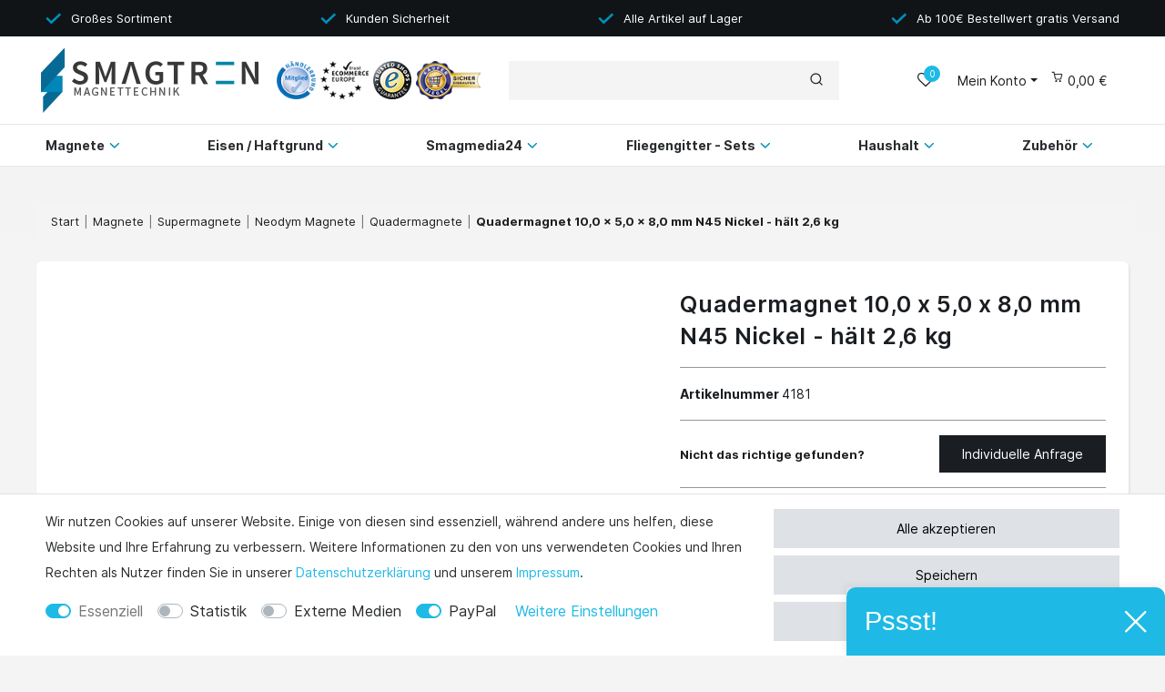

--- FILE ---
content_type: text/html; charset=UTF-8
request_url: https://www.smagtron.de/rest/io/item/last_seen/2467
body_size: 41354
content:
{"events":[],"data":{"lastSeenItems":{"total":20,"documents":[{"data":{"images":{"all":[{"names":{"imageId":8031,"lang":"de","name":"","alternate":""},"path":"S3:4181:4181-1.jpg","position":0,"urlMiddle":"https:\/\/cdn02.plentymarkets.com\/s7b04293o1bu\/item\/images\/4181\/middle\/4181-1.jpg","urlPreview":"https:\/\/cdn02.plentymarkets.com\/s7b04293o1bu\/item\/images\/4181\/preview\/4181-1.jpg","cleanImageName":"4181-1.jpg"},{"names":{"imageId":2626,"lang":"de","name":"","alternate":""},"path":"S3:4181:Quadermagnet-10-0-x-5-0-x-8-0-mm-N45-Nickel-haelt-2-.jpg","position":1,"urlMiddle":"https:\/\/cdn02.plentymarkets.com\/s7b04293o1bu\/item\/images\/4181\/middle\/Quadermagnet-10-0-x-5-0-x-8-0-mm-N45-Nickel-haelt-2-.jpg","urlPreview":"https:\/\/cdn02.plentymarkets.com\/s7b04293o1bu\/item\/images\/4181\/preview\/Quadermagnet-10-0-x-5-0-x-8-0-mm-N45-Nickel-haelt-2-.jpg","cleanImageName":"Quadermagnet-10-0-x-5-0-x-8-0-mm-N45-Nickel-haelt-2-.jpg"}],"variation":[]},"item":{"id":4181,"storeSpecial":null,"manufacturerId":4,"itemType":"default","manufacturer":{"position":0,"externalName":"Smagtron Magnettechnik"},"rebate":0,"salableVariationCount":1,"customsTariffNumber":"","producingCountry":{"names":[]},"condition":{"names":[]}},"texts":{"lang":"de","name2":"","name3":"","description":"<h1 class=\"product--title\" itemprop=\"name\" style=\"text-align: center;\">Quadermagnet 10,0 x 5,0 x 8,0 mm N45 Nickel - h\u00e4lt 2,6 kg<\/h1>\n<hr \/><p>&nbsp;<\/p>\n<h3 align=\"center\"><strong>Neodym als Grundlage f\u00fcr Supermagnete<\/strong><\/h3>\n<p>&nbsp;<\/p>\n<h5><strong>Sie suchen Magnete aus Neodym, die mit ihrer unvergleichlichen Haftkraft \u00fcberzeugen? Unser Online-Shop bietet Ihnen eine breite Produktauswahl und kurze Lieferzeiten!<\/strong><\/h5>\n<p>&nbsp;<\/p>\n<p>Neodym ist ein chemischer Stoff, der zu den sogenannten \"Metallen der Seltenen Erden\" z\u00e4hlt. Durch die Verarbeitung mit Bor und Eisen entsteht eine Legierung, die sich durch eine Starke (anisotrope) Magnetkraft auszeichnet. Diese Neodym-Magnete finden in einer Vielzahl von Branchen ihre Anwendung, unter anderem in manchen Gleichstrommotoren, in Computerfestplatten und in Lautsprecheranlagen. Wir f\u00fchren ein abwechslungsreiches Sortiment entsprechender Artikel, die sich auch im Privatleben hervorragend nutzen lassen.<\/p>\n<div style=\" border-color: rgba(0, 0, 0, 0.3);     border-radius: 6px;     border-style: solid;     border-width: 1px;     box-shadow: 0 2px 6px 0 rgba(0, 0, 0, 0.4);     padding: 10px;             margin-left:10px; float:right;                margin-right:30px; margin-bottom:10px\"><span>Ihre Vorteile bei Smagtron Magnettechtik:<\/span>\n<ul>\t<li>gro\u00dfes Sortiment an Magnetartikeln<\/li>\t<li>Projektgestaltung - info@smagtron.de<\/li>\t<li>H\u00e4ndlerbund-, K\u00e4ufer- und Trusted Shops-Siegel<\/li>\t<li>Schneller Versand! - Bei Bestellungen bis 13:00 Uhr noch am selben Tag!<\/li><\/ul><\/div>\n<p>Selbstverst\u00e4ndlich sind auch unsere Produkte auf dem neuesten Stand der Forschung hergestellt und garantieren so eine \u00e4u\u00dferst hohe Produkt Qualit\u00e4t. Im Alltag eignet sich ein Neodym-Magnet beispielsweise, um Briefe oder Postkarten an den K\u00fchlschrank oder eine andere metallische Oberfl\u00e4che zu heften. Wird zus\u00e4tzlich eine <a href=\"http:\/\/www.smagtron.de\/eisenfolien-ferrofolien\/\">Eisenfolie<\/a> verwendet, machen Sie zu Hause oder im B\u00fcro im Handumdrehen aus jedem x-beliebigen Untergrund eine Pinnwand. Die Magnete halten ohne Probleme auch gro\u00dfe Mengen an DIN A4-Bl\u00e4ttern.<\/p>\n<p>Da wir einen umfassenden Lagerbestand f\u00fchren, k\u00f6nnen wir die bestellten Artikel sofort abschicken. Sie profitieren also von einer \u00e4u\u00dferst schnellen Lieferung unserer Neodym-Magnete.<\/p>\n<p>&nbsp;<\/p>\n<hr \/><h4>&nbsp;<\/h4>\n<h4>ROHS-Richtlinie<\/h4>\n<p><img alt=\"\" src=\"https:\/\/www.magnet-shop.net\/media\/image\/rohs.png\" style=\"float: left;\" > Dieser Artikel entspricht der europ\u00e4ischen RoHS-Richtlinie (<a href=\"http:\/\/ec.europa.eu\/environment\/waste\/rohs_eee\/\" rel=\"nofollow\">2002\/95\/EG - RoHS - Restriction of Hazardous Substances<\/a>) zur Beschr\u00e4nkung der Verwendung bestimmter gef\u00e4hrlicher Stoffe in Elektro- und Elektronikger\u00e4ten. Nicht registrierungspflichtig gem\u00e4\u00df REAC<\/p>\n<p>&nbsp;<\/p>\n<hr \/><p>Sollten Sie in unserem Angebot nicht das richtige finden, kontaktieren Sie uns. Einer unserer kompetenten Mitarbeiter wird Ihnen gerne weiterhelfen.<\/p>\n<p>Schreiben Sie uns eine E-Mail unter: <strong>info@smagtron.de&nbsp;<\/strong><\/p>\n<p>oder rufen Sie uns an: +49 6023 943960<\/p>\n<p>&nbsp;<\/p>\n<p><strong>Ihr Team der Smagtron Magnettechnik.<\/strong><\/p>","urlPath":"buero-und-pinnwandmagnete\/neodym-magnete-nickel\/quader\/quadermagnet-10-0-x-5-0-x-8-0-mm-n45-nickel-haelt-2-6-kg","name1":"Quadermagnet 10,0 x 5,0 x 8,0 mm N45 Nickel - h\u00e4lt 2,6 kg ","shortDescription":""},"defaultCategories":[{"sitemap":true,"id":128,"parentCategoryId":122,"linklist":true,"level":4,"right":"all","type":"item","updatedAt":"2020-07-24T12:07:16+02:00","manually":true,"plentyId":19606},{"id":551,"parentCategoryId":null,"level":1,"type":"item","linklist":true,"right":"all","sitemap":true,"updatedAt":"2020-07-30T18:15:36+02:00","manually":false,"plentyId":29610},{"id":551,"parentCategoryId":null,"level":1,"type":"item","linklist":true,"right":"all","sitemap":true,"updatedAt":"2020-07-30T18:15:36+02:00","manually":false,"plentyId":31665}],"variation":{"itemId":4181,"number":"4181","availabilityId":1,"maximumOrderQuantity":null,"minimumOrderQuantity":0,"intervalOrderQuantity":0,"releasedAt":null,"name":"","bundleType":null,"mayShowUnitPrice":false,"availabilityUpdatedAt":"2018-02-28T12:26:41+01:00","availability":{"id":1,"icon":"av1.gif","averageDays":2,"createdAt":"2019-08-07 11:04:27","updatedAt":"2019-08-07 11:04:27","names":{"id":1,"availabilityId":1,"lang":"de","name":"Sofort versandfertig, Lieferzeit 1-3 Tage**","createdAt":"2019-08-07 11:04:27","updatedAt":"2019-08-07 11:04:27"}},"id":2467,"model":""},"filter":{"isSalable":true,"isSalableAndActive":true,"hasActiveChildren":false,"hasChildren":false},"unit":{"names":{"unitId":1,"lang":"de","name":"St\u00fcck"},"unitOfMeasurement":"C62","content":1},"properties":[],"hasOrderProperties":false,"hasRequiredOrderProperty":false,"prices":{"default":{"price":{"value":1.3545,"formatted":"1,35\u00a0\u20ac"},"unitPrice":{"value":1.3545,"formatted":"1,35\u00a0\u20ac"},"basePrice":"","baseLot":null,"baseUnit":null,"baseSinglePrice":null,"minimumOrderQuantity":0,"contactClassDiscount":{"percent":0,"amount":0},"categoryDiscount":{"percent":0,"amount":0},"currency":"EUR","lowestPrice":{"value":null,"formatted":""},"vat":{"id":0,"value":19},"isNet":false,"data":{"salesPriceId":1,"price":1.3545,"priceNet":1.1382352941176,"basePrice":1.3545,"basePriceNet":1.1382352941176,"unitPrice":1.3545,"unitPriceNet":1.1382352941176,"lowestPrice":null,"lowestPriceNet":null,"customerClassDiscountPercent":0,"customerClassDiscount":0,"customerClassDiscountNet":0,"categoryDiscountPercent":0,"categoryDiscount":0,"categoryDiscountNet":0,"vatId":0,"vatValue":19,"currency":"EUR","interval":"none","conversionFactor":1,"minimumOrderQuantity":"0.00","updatedAt":"2021-06-25 12:50:36","type":"default","pricePosition":2}},"rrp":null,"set":null,"specialOffer":null,"graduatedPrices":[{"price":{"value":1.3545,"formatted":"1,35\u00a0\u20ac"},"unitPrice":{"value":1.3545,"formatted":"1,35\u00a0\u20ac"},"basePrice":"","baseLot":null,"baseUnit":null,"baseSinglePrice":null,"minimumOrderQuantity":0,"contactClassDiscount":{"percent":0,"amount":0},"categoryDiscount":{"percent":0,"amount":0},"currency":"EUR","lowestPrice":{"value":null,"formatted":""},"vat":{"id":0,"value":19},"isNet":false,"data":{"salesPriceId":1,"price":1.3545,"priceNet":1.1382352941176,"basePrice":1.3545,"basePriceNet":1.1382352941176,"unitPrice":1.3545,"unitPriceNet":1.1382352941176,"lowestPrice":null,"lowestPriceNet":null,"customerClassDiscountPercent":0,"customerClassDiscount":0,"customerClassDiscountNet":0,"categoryDiscountPercent":0,"categoryDiscount":0,"categoryDiscountNet":0,"vatId":0,"vatValue":19,"currency":"EUR","interval":"none","conversionFactor":1,"minimumOrderQuantity":"0.00","updatedAt":"2021-06-25 12:50:36","type":"default","pricePosition":2}}]},"facets":[],"attributes":[]},"id":2467},{"data":{"images":{"all":[{"names":{"alternate":"","lang":"de","imageId":5398,"name":""},"urlMiddle":"https:\/\/cdn02.plentymarkets.com\/s7b04293o1bu\/item\/images\/3968629\/middle\/Flur-2-Vorlage.jpg","urlPreview":"https:\/\/cdn02.plentymarkets.com\/s7b04293o1bu\/item\/images\/3968629\/preview\/Flur-2-Vorlage.jpg","position":0,"path":"S3:3968629:Flur-2-Vorlage.jpg","cleanImageName":"Flur-2-Vorlage.jpg"},{"names":{"lang":"de","imageId":5400,"name":"","alternate":""},"path":"S3:3968629:Single.jpg","position":1,"urlMiddle":"https:\/\/cdn02.plentymarkets.com\/s7b04293o1bu\/item\/images\/3968629\/middle\/Single.jpg","urlPreview":"https:\/\/cdn02.plentymarkets.com\/s7b04293o1bu\/item\/images\/3968629\/preview\/Single.jpg","cleanImageName":"Single.jpg"},{"names":{"lang":"de","alternate":"","name":"","imageId":5399},"position":2,"path":"S3:3968629:Heizung-Bild2.jpg","urlMiddle":"https:\/\/cdn02.plentymarkets.com\/s7b04293o1bu\/item\/images\/3968629\/middle\/Heizung-Bild2.jpg","urlPreview":"https:\/\/cdn02.plentymarkets.com\/s7b04293o1bu\/item\/images\/3968629\/preview\/Heizung-Bild2.jpg","cleanImageName":"Heizung-Bild2.jpg"},{"names":{"lang":"de","alternate":"","name":"","imageId":5397},"urlMiddle":"https:\/\/cdn02.plentymarkets.com\/s7b04293o1bu\/item\/images\/3968629\/middle\/Flur-1-Vorlage--1-.jpg","path":"S3:3968629:Flur-1-Vorlage--1-.jpg","position":3,"urlPreview":"https:\/\/cdn02.plentymarkets.com\/s7b04293o1bu\/item\/images\/3968629\/preview\/Flur-1-Vorlage--1-.jpg","cleanImageName":"Flur-1-Vorlage--1-.jpg"},{"names":{"alternate":"","lang":"de","imageId":6980,"name":""},"urlMiddle":"https:\/\/cdn02.plentymarkets.com\/s7b04293o1bu\/item\/images\/3968629\/middle\/Heizungen-u-bersicht-geeignet.jpg","urlPreview":"https:\/\/cdn02.plentymarkets.com\/s7b04293o1bu\/item\/images\/3968629\/preview\/Heizungen-u-bersicht-geeignet.jpg","path":"S3:3968629:Heizungen-u-bersicht-geeignet.jpg","position":10,"cleanImageName":"Heizungen-u-bersicht-geeignet.jpg"}],"variation":[]},"item":{"id":3968629,"storeSpecial":null,"manufacturerId":7,"itemType":"default","manufacturer":{"position":0,"externalName":"Smagnon\u00ae"},"rebate":0,"salableVariationCount":34,"customsTariffNumber":"","producingCountry":{"names":[]},"condition":{"names":[]}},"texts":{"name3":"","description":"<h2>Ein individueller Look f\u00fcr alte Heizk\u00f6rper<\/h2>\nIhr Heizk\u00f6rper hat schon einmal bessere Tage gesehen? Dieses Problem kennen sicher viele, die in urbanen Altbauwohnungen oder in der l\u00e4ndlichen Provinz wohnen. Ein neuer Anstrich w\u00fcrde gehen, ist aber aufw\u00e4ndig.\nViel einfacher sind unsere bedruckten Magnetfolien. Da die meisten Heizungsk\u00f6rper aus magnethaftendem Metall gefertigt sind, bilden diese einen idealen Haftgrund f\u00fcr Magnetfolien.\n\nDie per Digitaldruck bedruckte Magnetfolie aus 0,9mm starker anisotroper Magnetfolie bietet stabilen Halt, und gleicht auch leichtere Unebenheiten und Vertiefungen in Ihrem Heizk\u00f6rper aus.\nDie M\u00f6glichkeiten der Druck-Motive sind grenzenlos. Ein sch\u00f6nes Familienfoto, eine sch\u00f6ne Landschaft, oder die Bilder des letzten Urlaubs - Sie entscheiden - Wir drucken.\n\n<h2>Motiv-Angebot raussuchen - Gr\u00f6\u00dfe ausw\u00e4hlen<\/h2>\nWir haben verschiedene Angebote mit den unterschiedlichsten Motiven Online. Sie finden diese in unserem Shop. W\u00e4hlen Sie anschlie\u00dfend im Angebot Ihre gew\u00fcnschte Gr\u00f6\u00dfe aus. Ist die passende nicht dabei? Nicht schlimm! Wir k\u00f6nnen Ihnen auch gerne ein Individualma\u00df anfertigen. Kontaktieren Sie uns hierzu einfach. Andernfalls k\u00f6nnen Sie einfach eine Nummer gr\u00f6\u00dfer w\u00e4hlen, und das Bild anschlie\u00dfend mit einer Schere oder besser mit einem Cutter-Messer zuschneiden. So k\u00f6nnen auch Thermostate oder Ableseger\u00e4te ganz einfach ausgeschnitten werden.\nNat\u00fcrlich k\u00f6nnen Sie auch ein eigenes Motiv uns senden, und dieses drucken lassen. Dazu w\u00e4hlen Sie bitte das entsprechende Angebot mit eigenem Motiv aus und erwerben dieses. Nachdem Sie das Produkt dann gekauft haben, erhalten Sie von uns eine Email, in der Sie aufgefordert werden, uns Ihre Druckdatei zukommen zu lassen. Gerne setzen sich unsere Kundenberater dann mit Ihnen in Verbindung und helfen Ihnen bei der Motivauswahl bzw. Optimierung.\n\n<h2>Hochqualitative Magnetfolie - Hitzeresistent und anziehend<\/h2>\nUnsere verwendeten Magnetfolien stammen alle aus einer hochqualitativen Produktionsklasse erster G\u00fcte. Sie sind allesamt nach dem anisotropen Verfahren hergestellt worden und besonders Magnetstark. Sie halten Temperaturen von bis zu 80 Grad stand, was f\u00fcr alle normalen Heizk\u00f6rper ausreichend ist. Da ab einer W\u00e4rme von ca. 60\u00b0C Oberfl\u00e4chentemperatur die bedruckte Schicht sich leicht verformen kann, ist es wichtig, dass die Vorlauftemperatur 60 Grad Celsius nicht \u00fcbersteigt.\nBitte pr\u00fcfen Sie aber vorher, ob Ihr Heizk\u00f6rper von Art und Material bzw. Vorlauftemperatur f\u00fcr die Magnetfolie geeignet ist. (M\u00f6glichst gro\u00dfe ebene Auflagefl\u00e4che) Sollten Sie sich dennoch unsicher sein, bitte kontaktieren Sie uns.\nAbbildungen \u00e4hnlich, es k\u00f6nnen sich leichte Farbabweichungen oder Zuschnitte je nach gew\u00e4hltem Motiv und Gr\u00f6\u00dfe ergeben.","lang":"de","name2":"","urlPath":"smagmedia24\/heizkoerper\/magnet-heizkoerperverkleidung-heizkoerperabdeckung-heizung-schutz-motiv-stern","name1":"Magnet Heizk\u00f6rperverkleidung Heizk\u00f6rperabdeckung Heizung Schutz Motiv Stern","shortDescription":"<p style=padding:50px;>Geben Sie Ihrem alten Heizk\u00f6rper ein neues Gewand - Mit der Smagnon Magnetfolie f\u00fcr Heizk\u00f6rper. Individuell bedruckte Magnetfolien. Versandfertig nach nur 48 Stunden! Wir fertigen JEDE Gr\u00f6\u00dfe und JEDES Format bis zu 2,50x1,30m an. Kontaktieren Sie uns einfach, sollte Ihre Gr\u00f6\u00dfe nicht dabei sein.<\/p>"},"defaultCategories":[{"type":"item","linklist":true,"id":516,"parentCategoryId":511,"right":"all","sitemap":true,"level":2,"updatedAt":"2020-09-03T16:31:21+02:00","manually":false,"plentyId":19606}],"variation":{"itemId":3968629,"number":"NEW-17469","availabilityId":1,"maximumOrderQuantity":null,"minimumOrderQuantity":1,"intervalOrderQuantity":1,"releasedAt":null,"name":"","bundleType":null,"mayShowUnitPrice":false,"availabilityUpdatedAt":"2019-09-19T17:06:15+02:00","availability":{"id":1,"icon":"av1.gif","averageDays":2,"createdAt":"2019-08-07 11:04:27","updatedAt":"2019-08-07 11:04:27","names":{"id":1,"availabilityId":1,"lang":"de","name":"Sofort versandfertig, Lieferzeit 1-3 Tage**","createdAt":"2019-08-07 11:04:27","updatedAt":"2019-08-07 11:04:27"}},"id":19637,"model":""},"filter":{"isSalable":true,"isSalableAndActive":true,"hasActiveChildren":false,"hasChildren":false},"unit":{"names":{"unitId":1,"lang":"de","name":"St\u00fcck"},"unitOfMeasurement":"C62","content":1},"attributes":[{"attributeId":169,"valueId":1385,"attribute":{"id":169,"position":0,"backendName":"Heizk\u00f6rper H\u00f6he","isSurchargePercental":false,"isLinkableToImage":false,"amazonAttribute":"DisplayHeight","fruugoAttribute":"","pixmaniaAttribute":0,"ottoAttribute":"","googleShoppingAttribute":"","neckermannAtEpAttribute":0,"typeOfSelectionInOnlineStore":"dropdown","laRedouteAttribute":0,"isGroupable":false,"updatedAt":"2020-11-05 11:23:55","names":{"lang":"de","name":"Heizk\u00f6rper H\u00f6he","attributeId":"169"}},"value":{"id":1385,"position":4,"image":"","comment":"","attributeId":169,"backendName":"60 cm","amazonValue":"","ottoValue":"","neckermannAtEpValue":"","laRedouteValue":"","tracdelightValue":"","percentageDistribution":0,"updatedAt":"2020-09-22 16:32:14","names":{"lang":"de","name":"60 cm","valueId":"1385"}},"attributeValueSetId":2082},{"attributeId":170,"valueId":1393,"attribute":{"id":170,"position":0,"backendName":"Heizk\u00f6rper L\u00e4nge","isSurchargePercental":false,"isLinkableToImage":false,"amazonAttribute":"DisplayLength","fruugoAttribute":"","pixmaniaAttribute":0,"ottoAttribute":"","googleShoppingAttribute":"","neckermannAtEpAttribute":0,"typeOfSelectionInOnlineStore":"dropdown","laRedouteAttribute":0,"isGroupable":false,"updatedAt":"2020-11-04 11:20:30","names":{"lang":"de","name":"Heizk\u00f6rper L\u00e4nge","attributeId":"170"}},"value":{"id":1393,"position":7,"image":"","comment":"","attributeId":170,"backendName":"130 cm","amazonValue":"","ottoValue":"","neckermannAtEpValue":"","laRedouteValue":"","tracdelightValue":"","percentageDistribution":0,"updatedAt":"2020-08-20 12:30:33","names":{"lang":"de","name":"130 cm","valueId":"1393"}},"attributeValueSetId":2082}],"properties":[],"hasOrderProperties":false,"hasRequiredOrderProperty":false,"prices":{"default":{"price":{"value":69.9,"formatted":"69,90\u00a0\u20ac"},"unitPrice":{"value":69.9,"formatted":"69,90\u00a0\u20ac"},"basePrice":"","baseLot":null,"baseUnit":null,"baseSinglePrice":null,"minimumOrderQuantity":0,"contactClassDiscount":{"percent":0,"amount":0},"categoryDiscount":{"percent":0,"amount":0},"currency":"EUR","lowestPrice":{"value":null,"formatted":""},"vat":{"id":0,"value":19},"isNet":false,"data":{"salesPriceId":1,"price":69.9,"priceNet":58.739495798319,"basePrice":69.9,"basePriceNet":58.739495798319,"unitPrice":69.9,"unitPriceNet":58.739495798319,"lowestPrice":null,"lowestPriceNet":null,"customerClassDiscountPercent":0,"customerClassDiscount":0,"customerClassDiscountNet":0,"categoryDiscountPercent":0,"categoryDiscount":0,"categoryDiscountNet":0,"vatId":0,"vatValue":19,"currency":"EUR","interval":"none","conversionFactor":1,"minimumOrderQuantity":"0.00","updatedAt":"2022-09-27 15:12:18","type":"default","pricePosition":2}},"rrp":null,"set":null,"specialOffer":null,"graduatedPrices":[{"price":{"value":69.9,"formatted":"69,90\u00a0\u20ac"},"unitPrice":{"value":69.9,"formatted":"69,90\u00a0\u20ac"},"basePrice":"","baseLot":null,"baseUnit":null,"baseSinglePrice":null,"minimumOrderQuantity":0,"contactClassDiscount":{"percent":0,"amount":0},"categoryDiscount":{"percent":0,"amount":0},"currency":"EUR","lowestPrice":{"value":null,"formatted":""},"vat":{"id":0,"value":19},"isNet":false,"data":{"salesPriceId":1,"price":69.9,"priceNet":58.739495798319,"basePrice":69.9,"basePriceNet":58.739495798319,"unitPrice":69.9,"unitPriceNet":58.739495798319,"lowestPrice":null,"lowestPriceNet":null,"customerClassDiscountPercent":0,"customerClassDiscount":0,"customerClassDiscountNet":0,"categoryDiscountPercent":0,"categoryDiscount":0,"categoryDiscountNet":0,"vatId":0,"vatValue":19,"currency":"EUR","interval":"none","conversionFactor":1,"minimumOrderQuantity":"0.00","updatedAt":"2022-09-27 15:12:18","type":"default","pricePosition":2}}]},"facets":[]},"id":19637},{"data":{"images":{"all":[{"names":{"imageId":4724,"alternate":"","lang":"de","name":""},"position":0,"urlPreview":"https:\/\/cdn02.plentymarkets.com\/s7b04293o1bu\/item\/images\/3968486\/preview\/Stromkasten-Bild-Wiederhergestellt-mit-Griff.jpg","path":"S3:3968486:Stromkasten-Bild-Wiederhergestellt-mit-Griff.jpg","urlMiddle":"https:\/\/cdn02.plentymarkets.com\/s7b04293o1bu\/item\/images\/3968486\/middle\/Stromkasten-Bild-Wiederhergestellt-mit-Griff.jpg","cleanImageName":"Stromkasten-Bild-Wiederhergestellt-mit-Griff.jpg"},{"names":{"imageId":4722,"name":"","lang":"de","alternate":""},"path":"S3:3968486:Stromkasten-Bild-Wiederhergestellt-Folie.jpg","position":1,"urlPreview":"https:\/\/cdn02.plentymarkets.com\/s7b04293o1bu\/item\/images\/3968486\/preview\/Stromkasten-Bild-Wiederhergestellt-Folie.jpg","urlMiddle":"https:\/\/cdn02.plentymarkets.com\/s7b04293o1bu\/item\/images\/3968486\/middle\/Stromkasten-Bild-Wiederhergestellt-Folie.jpg","cleanImageName":"Stromkasten-Bild-Wiederhergestellt-Folie.jpg"},{"position":2,"names":{"name":"","alternate":"","imageId":4726,"lang":"de"},"urlPreview":"https:\/\/cdn02.plentymarkets.com\/s7b04293o1bu\/item\/images\/3968486\/preview\/Wohnung2-nachher.jpg","urlMiddle":"https:\/\/cdn02.plentymarkets.com\/s7b04293o1bu\/item\/images\/3968486\/middle\/Wohnung2-nachher.jpg","path":"S3:3968486:Wohnung2-nachher.jpg","cleanImageName":"Wohnung2-nachher.jpg"},{"names":{"alternate":"","lang":"de","imageId":4719,"name":""},"urlMiddle":"https:\/\/cdn02.plentymarkets.com\/s7b04293o1bu\/item\/images\/3968486\/middle\/Wohnung2-vorher.jpg","urlPreview":"https:\/\/cdn02.plentymarkets.com\/s7b04293o1bu\/item\/images\/3968486\/preview\/Wohnung2-vorher.jpg","path":"S3:3968486:Wohnung2-vorher.jpg","position":3,"cleanImageName":"Wohnung2-vorher.jpg"},{"path":"S3:3968486:Wohnung-Wiederhergestellt.jpg","position":4,"names":{"lang":"de","name":"","imageId":4725,"alternate":""},"urlPreview":"https:\/\/cdn02.plentymarkets.com\/s7b04293o1bu\/item\/images\/3968486\/preview\/Wohnung-Wiederhergestellt.jpg","urlMiddle":"https:\/\/cdn02.plentymarkets.com\/s7b04293o1bu\/item\/images\/3968486\/middle\/Wohnung-Wiederhergestellt.jpg","cleanImageName":"Wohnung-Wiederhergestellt.jpg"},{"position":5,"names":{"alternate":"","imageId":4720,"lang":"de","name":""},"path":"S3:3968486:Wohnung-vorher.jpg","urlMiddle":"https:\/\/cdn02.plentymarkets.com\/s7b04293o1bu\/item\/images\/3968486\/middle\/Wohnung-vorher.jpg","urlPreview":"https:\/\/cdn02.plentymarkets.com\/s7b04293o1bu\/item\/images\/3968486\/preview\/Wohnung-vorher.jpg","cleanImageName":"Wohnung-vorher.jpg"},{"path":"S3:3968486:Stromkasten-Bild-Wiederhergestellt-ohne-Ausschnitt.jpg","position":6,"names":{"lang":"de","name":"","imageId":4723,"alternate":""},"urlPreview":"https:\/\/cdn02.plentymarkets.com\/s7b04293o1bu\/item\/images\/3968486\/preview\/Stromkasten-Bild-Wiederhergestellt-ohne-Ausschnitt.jpg","urlMiddle":"https:\/\/cdn02.plentymarkets.com\/s7b04293o1bu\/item\/images\/3968486\/middle\/Stromkasten-Bild-Wiederhergestellt-ohne-Ausschnitt.jpg","cleanImageName":"Stromkasten-Bild-Wiederhergestellt-ohne-Ausschnitt.jpg"},{"names":{"lang":"de","alternate":"","imageId":4721,"name":""},"path":"S3:3968486:Stromkasten-single.jpg","position":7,"urlMiddle":"https:\/\/cdn02.plentymarkets.com\/s7b04293o1bu\/item\/images\/3968486\/middle\/Stromkasten-single.jpg","urlPreview":"https:\/\/cdn02.plentymarkets.com\/s7b04293o1bu\/item\/images\/3968486\/preview\/Stromkasten-single.jpg","cleanImageName":"Stromkasten-single.jpg"}],"variation":[]},"item":{"id":3968486,"storeSpecial":null,"manufacturerId":7,"itemType":"default","manufacturer":{"position":0,"externalName":"Smagnon\u00ae"},"rebate":0,"salableVariationCount":169,"customsTariffNumber":"","producingCountry":{"names":[]},"condition":{"names":[]}},"texts":{"lang":"de","description":"<h3>Pimp my Stromverteiler<\/h3>\n<p>Die meisten Stromverteiler liegen in der Wohnung in Fluren oder Durchgangsr\u00e4umen. Dort also, wo man oft vorbei geht. All zu h\u00e4ufig st\u00f6ren Stromverteiler oder auch Stromkasten genannt die Optik in der Wohnung. Da Stromk\u00e4sten in den meisten F\u00e4llen eine T\u00fcr aus Metall haben, haften unsere magnetischen Dekofolien perfekt daran. Somit wird aus dem alten Stromverteiler ein wundersch\u00f6nes Schmuckst\u00fcck f\u00fcr Zuhause.<\/p>\n<h3>&nbsp;<\/h3>\n<h3>Auf Bestellung angefertigt - Je nach Breite und H\u00f6he<\/h3>\n<p>Wir fertigen jede Folie auf Bestellung an. Daf\u00fcr ben\u00f6tigen wir weniger als 24 Stunden. Bestellungen bis 13 Uhr werden noch am gleichen Tag gedruckt und versendet. Unsere vielf\u00e4ltige Motivauswahl bietet f\u00fcr jeden Geschmack das passende Motiv. Oder sie w\u00e4hlen Ihr eigenes Motiv, dann m\u00fcssen Sie nur den Artikel \"Eigenes Motiv\" ausw\u00e4hlen. Sie erhalten dann im Nachgang eine E-Mail Nachricht, in der Sie aufgefordert werden, uns Ihr Wunschmotiv zu senden.<br>Wir bieten die Folien in verschiedenen Breiten und H\u00f6hen an. Den finalen Zuschnitt k\u00f6nnen Sie mit einem handels\u00fcblichen Cutter-Messer und Lineal dann erledigen.&nbsp; Sollte dennoch die ben\u00f6tigte Gr\u00f6\u00dfe nicht vorhanden sein, k\u00f6nnen wir Ihnen gerne jedes beliebige Ma\u00df auf Anfrage anfertigen. Senden Sie uns hierzu einfach eine Anfrage.<\/p>\n<h3>&nbsp;<\/h3>\n<h3>Mit Rahmen oder ohne - Sie entscheiden!<\/h3>\n<p>W\u00e4hlen Sie einfach die n\u00e4chst gr\u00f6\u00dfere Gr\u00f6\u00dfe aus. Den finalen Zuschnitt k\u00f6nnen Sie entweder mit einem Cutter-Messer und Lineal selbst erledigen, oder wir schneiden die Folie final f\u00fcr Sie zu. Dazu k\u00f6nnen Sie einfach in dem Feld (Funktion nur im Smagtron Webshop verf\u00fcgbar) \"Zuschnitt\" den gew\u00fcnschten End-Zuschnitt eingeben. Es fallen keine weiteren Kosten f\u00fcr Sie an. Es ist beispielsweise m\u00f6glich, die Folie \u00fcber den gesamten Stromkasten inkl. Au\u00dfenrahmen zu legen, oder alternativ nur \u00fcber das T\u00fcrchen, damit der Au\u00dfenrahmen dem Bild zB. einen Kontrast verleiht (Siehe Bilder-Beispiele)<\/p>\n<h3>&nbsp;<\/h3>\n<h3>Individuelle Ausschnitte kinderleicht selbst hinzuf\u00fcgen<\/h3>\n<p>Damit Griffe oder \u00d6ffnungsmechanismen trotzdem erreicht werden k\u00f6nnen, haben Sie die M\u00f6glichkeit diese ebenfalls mit dem Cutter oder der Schere herauszuschneiden. Alternativ k\u00f6nnen Sie die Folie nat\u00fcrlich auch einfach dar\u00fcber legen. Sollten Sie Fragen hierzu haben, k\u00f6nnen Sie uns jederzeit \u00fcber die Kontaktoptionen eine Frage senden. Wir helfen Ihnen gerne weiter.<\/p>","name2":"","name3":"","urlPath":"stromkasten-magnet-bild-deko-stromverteiler-sicherungskasten-motiv-07-city","name1":"Stromkasten Magnet Bild Deko Stromverteiler Sicherungskasten Hager Motiv City","shortDescription":""},"defaultCategories":[{"id":576,"parentCategoryId":511,"level":2,"type":"item","linklist":true,"right":"all","sitemap":true,"updatedAt":"2024-03-13T21:00:34+01:00","manually":false,"plentyId":19606}],"variation":{"itemId":3968486,"number":"NEW-8186","availabilityId":1,"maximumOrderQuantity":null,"minimumOrderQuantity":1,"intervalOrderQuantity":1,"releasedAt":null,"name":"","bundleType":null,"mayShowUnitPrice":false,"availabilityUpdatedAt":"2020-08-06T16:41:29+02:00","availability":{"id":1,"icon":"av1.gif","averageDays":2,"createdAt":"2019-08-07 11:04:27","updatedAt":"2019-08-07 11:04:27","names":{"id":1,"availabilityId":1,"lang":"de","name":"Sofort versandfertig, Lieferzeit 1-3 Tage**","createdAt":"2019-08-07 11:04:27","updatedAt":"2019-08-07 11:04:27"}},"id":10416,"model":""},"filter":{"isSalable":true,"isSalableAndActive":true,"hasActiveChildren":false,"hasChildren":false},"unit":{"names":{"unitId":1,"lang":"de","name":"St\u00fcck"},"unitOfMeasurement":"C62","content":1},"attributes":[{"attributeId":178,"valueId":1468,"attribute":{"id":178,"position":0,"backendName":"Stromkasten H\u00f6he","isSurchargePercental":false,"isLinkableToImage":false,"amazonAttribute":"DisplayHeight","fruugoAttribute":"","pixmaniaAttribute":0,"ottoAttribute":"","googleShoppingAttribute":"","neckermannAtEpAttribute":0,"typeOfSelectionInOnlineStore":"dropdown","laRedouteAttribute":0,"isGroupable":false,"updatedAt":"2021-02-05 13:54:26","names":{"lang":"de","name":"Stromkasten H\u00f6he","attributeId":"178"}},"value":{"id":1468,"position":2,"image":"","comment":"","attributeId":178,"backendName":"40 cm","amazonValue":"","ottoValue":"","neckermannAtEpValue":"","laRedouteValue":"","tracdelightValue":"","percentageDistribution":3,"updatedAt":"2020-08-20 12:29:57","names":{"lang":"de","name":"40 cm","valueId":"1468"}},"attributeValueSetId":2180},{"attributeId":179,"valueId":1481,"attribute":{"id":179,"position":0,"backendName":"Stromkasten Breite","isSurchargePercental":false,"isLinkableToImage":false,"amazonAttribute":"DisplayLength","fruugoAttribute":"","pixmaniaAttribute":0,"ottoAttribute":"","googleShoppingAttribute":"","neckermannAtEpAttribute":0,"typeOfSelectionInOnlineStore":"dropdown","laRedouteAttribute":0,"isGroupable":false,"updatedAt":"2021-02-05 13:51:23","names":{"lang":"de","name":"Stromkasten Breite","attributeId":"179"}},"value":{"id":1481,"position":2,"image":"","comment":"","attributeId":179,"backendName":"35 cm","amazonValue":"","ottoValue":"","neckermannAtEpValue":"","laRedouteValue":"","tracdelightValue":"","percentageDistribution":0,"updatedAt":"2020-08-20 12:30:11","names":{"lang":"de","name":"35 cm","valueId":"1481"}},"attributeValueSetId":2180}],"variationProperties":[{"values":{"id":2122830,"lang":"de","value":"https:\/\/smagtron-magnettechnik.de\/collections\/stromkasten-deko-folien","description":""},"allSelectionValues":[],"property":{"cast":"text","referrer":[2,102,2,154,170,170,4,170,177,104,104,104,104,104,104,170,170,4,4,2,104,4,4,4,142,104,4,2,155,4,4,4,0,104,4,177,2,171,108,4,4,11,2,156,4,170,15,113,162,104,104,104,2,148,12,2,102,7,104,102,102,4,4,1,10,4,104,104,102,102,4,4],"names":{"id":28,"createdAt":"2025-11-08 22:13:54","description":"","lang":"de","propertyId":26,"updatedAt":"2025-11-08 22:13:54","name":"Link Shopify"},"clients":[31665,29610,19606],"display":["showInItemListing","showOnItemsPage","displayInOrderProcess","showInPDFDocuments","displayInPlentyWarehouse","groupIsHidden"],"options":[],"groups":[{"options":[{"groupId":3,"id":6,"createdAt":"2024-05-22 15:44:57","type":"groupType","value":"none","updatedAt":"2024-05-22 15:44:57"},{"value":"flat","createdAt":"2024-05-22 15:44:57","id":7,"groupId":3,"updatedAt":"2024-05-22 15:44:57","type":"surchargeType"}],"id":3,"updatedAt":"2024-05-22 15:44:57","position":0,"createdAt":"2024-05-22 15:44:57"}],"id":26,"groupId":3,"position":0,"markup":0}}],"properties":[],"hasOrderProperties":false,"hasRequiredOrderProperty":false,"prices":{"default":{"price":{"value":19.9,"formatted":"19,90\u00a0\u20ac"},"unitPrice":{"value":19.9,"formatted":"19,90\u00a0\u20ac"},"basePrice":"","baseLot":null,"baseUnit":null,"baseSinglePrice":null,"minimumOrderQuantity":0,"contactClassDiscount":{"percent":0,"amount":0},"categoryDiscount":{"percent":0,"amount":0},"currency":"EUR","lowestPrice":{"value":null,"formatted":""},"vat":{"id":0,"value":19},"isNet":false,"data":{"salesPriceId":1,"price":19.9,"priceNet":16.72268907563,"basePrice":19.9,"basePriceNet":16.72268907563,"unitPrice":19.9,"unitPriceNet":16.72268907563,"lowestPrice":null,"lowestPriceNet":null,"customerClassDiscountPercent":0,"customerClassDiscount":0,"customerClassDiscountNet":0,"categoryDiscountPercent":0,"categoryDiscount":0,"categoryDiscountNet":0,"vatId":0,"vatValue":19,"currency":"EUR","interval":"none","conversionFactor":1,"minimumOrderQuantity":"0.00","updatedAt":"2022-10-11 14:33:45","type":"default","pricePosition":2}},"rrp":null,"set":null,"specialOffer":null,"graduatedPrices":[{"price":{"value":14,"formatted":"14,00\u00a0\u20ac"},"unitPrice":{"value":14,"formatted":"14,00\u00a0\u20ac"},"basePrice":"","baseLot":null,"baseUnit":null,"baseSinglePrice":null,"minimumOrderQuantity":100,"contactClassDiscount":{"percent":0,"amount":0},"categoryDiscount":{"percent":0,"amount":0},"currency":"EUR","lowestPrice":{"value":null,"formatted":""},"vat":{"id":0,"value":19},"isNet":false,"data":{"salesPriceId":75,"price":14,"priceNet":11.764705882353,"basePrice":14,"basePriceNet":11.764705882353,"unitPrice":14,"unitPriceNet":11.764705882353,"lowestPrice":null,"lowestPriceNet":null,"customerClassDiscountPercent":0,"customerClassDiscount":0,"customerClassDiscountNet":0,"categoryDiscountPercent":0,"categoryDiscount":0,"categoryDiscountNet":0,"vatId":0,"vatValue":19,"currency":"EUR","interval":"none","conversionFactor":1,"minimumOrderQuantity":"100.00","updatedAt":"2021-01-08 15:17:02","type":"default","pricePosition":16}},{"price":{"value":14.4,"formatted":"14,40\u00a0\u20ac"},"unitPrice":{"value":14.4,"formatted":"14,40\u00a0\u20ac"},"basePrice":"","baseLot":null,"baseUnit":null,"baseSinglePrice":null,"minimumOrderQuantity":40,"contactClassDiscount":{"percent":0,"amount":0},"categoryDiscount":{"percent":0,"amount":0},"currency":"EUR","lowestPrice":{"value":null,"formatted":""},"vat":{"id":0,"value":19},"isNet":false,"data":{"salesPriceId":74,"price":14.4,"priceNet":12.100840336134,"basePrice":14.4,"basePriceNet":12.100840336134,"unitPrice":14.4,"unitPriceNet":12.100840336134,"lowestPrice":null,"lowestPriceNet":null,"customerClassDiscountPercent":0,"customerClassDiscount":0,"customerClassDiscountNet":0,"categoryDiscountPercent":0,"categoryDiscount":0,"categoryDiscountNet":0,"vatId":0,"vatValue":19,"currency":"EUR","interval":"none","conversionFactor":1,"minimumOrderQuantity":"40.00","updatedAt":"2021-01-08 15:05:38","type":"default","pricePosition":14}},{"price":{"value":14.7,"formatted":"14,70\u00a0\u20ac"},"unitPrice":{"value":14.7,"formatted":"14,70\u00a0\u20ac"},"basePrice":"","baseLot":null,"baseUnit":null,"baseSinglePrice":null,"minimumOrderQuantity":20,"contactClassDiscount":{"percent":0,"amount":0},"categoryDiscount":{"percent":0,"amount":0},"currency":"EUR","lowestPrice":{"value":null,"formatted":""},"vat":{"id":0,"value":19},"isNet":false,"data":{"salesPriceId":72,"price":14.7,"priceNet":12.352941176471,"basePrice":14.7,"basePriceNet":12.352941176471,"unitPrice":14.7,"unitPriceNet":12.352941176471,"lowestPrice":null,"lowestPriceNet":null,"customerClassDiscountPercent":0,"customerClassDiscount":0,"customerClassDiscountNet":0,"categoryDiscountPercent":0,"categoryDiscount":0,"categoryDiscountNet":0,"vatId":0,"vatValue":19,"currency":"EUR","interval":"none","conversionFactor":1,"minimumOrderQuantity":"20.00","updatedAt":"2021-01-08 15:02:45","type":"default","pricePosition":12}},{"price":{"value":14.9,"formatted":"14,90\u00a0\u20ac"},"unitPrice":{"value":14.9,"formatted":"14,90\u00a0\u20ac"},"basePrice":"","baseLot":null,"baseUnit":null,"baseSinglePrice":null,"minimumOrderQuantity":10,"contactClassDiscount":{"percent":0,"amount":0},"categoryDiscount":{"percent":0,"amount":0},"currency":"EUR","lowestPrice":{"value":null,"formatted":""},"vat":{"id":0,"value":19},"isNet":false,"data":{"salesPriceId":73,"price":14.9,"priceNet":12.521008403361,"basePrice":14.9,"basePriceNet":12.521008403361,"unitPrice":14.9,"unitPriceNet":12.521008403361,"lowestPrice":null,"lowestPriceNet":null,"customerClassDiscountPercent":0,"customerClassDiscount":0,"customerClassDiscountNet":0,"categoryDiscountPercent":0,"categoryDiscount":0,"categoryDiscountNet":0,"vatId":0,"vatValue":19,"currency":"EUR","interval":"none","conversionFactor":1,"minimumOrderQuantity":"10.00","updatedAt":"2021-01-08 15:01:47","type":"default","pricePosition":10}},{"price":{"value":15.9,"formatted":"15,90\u00a0\u20ac"},"unitPrice":{"value":15.9,"formatted":"15,90\u00a0\u20ac"},"basePrice":"","baseLot":null,"baseUnit":null,"baseSinglePrice":null,"minimumOrderQuantity":4,"contactClassDiscount":{"percent":0,"amount":0},"categoryDiscount":{"percent":0,"amount":0},"currency":"EUR","lowestPrice":{"value":null,"formatted":""},"vat":{"id":0,"value":19},"isNet":false,"data":{"salesPriceId":77,"price":15.9,"priceNet":13.361344537815,"basePrice":15.9,"basePriceNet":13.361344537815,"unitPrice":15.9,"unitPriceNet":13.361344537815,"lowestPrice":null,"lowestPriceNet":null,"customerClassDiscountPercent":0,"customerClassDiscount":0,"customerClassDiscountNet":0,"categoryDiscountPercent":0,"categoryDiscount":0,"categoryDiscountNet":0,"vatId":0,"vatValue":19,"currency":"EUR","interval":"none","conversionFactor":1,"minimumOrderQuantity":"4.00","updatedAt":"2021-01-08 14:32:48","type":"default","pricePosition":15}},{"price":{"value":16.4,"formatted":"16,40\u00a0\u20ac"},"unitPrice":{"value":16.4,"formatted":"16,40\u00a0\u20ac"},"basePrice":"","baseLot":null,"baseUnit":null,"baseSinglePrice":null,"minimumOrderQuantity":3,"contactClassDiscount":{"percent":0,"amount":0},"categoryDiscount":{"percent":0,"amount":0},"currency":"EUR","lowestPrice":{"value":null,"formatted":""},"vat":{"id":0,"value":19},"isNet":false,"data":{"salesPriceId":78,"price":16.4,"priceNet":13.781512605042,"basePrice":16.4,"basePriceNet":13.781512605042,"unitPrice":16.4,"unitPriceNet":13.781512605042,"lowestPrice":null,"lowestPriceNet":null,"customerClassDiscountPercent":0,"customerClassDiscount":0,"customerClassDiscountNet":0,"categoryDiscountPercent":0,"categoryDiscount":0,"categoryDiscountNet":0,"vatId":0,"vatValue":19,"currency":"EUR","interval":"none","conversionFactor":1,"minimumOrderQuantity":"3.00","updatedAt":"2021-01-08 13:48:35","type":"default","pricePosition":15}},{"price":{"value":16.9,"formatted":"16,90\u00a0\u20ac"},"unitPrice":{"value":16.9,"formatted":"16,90\u00a0\u20ac"},"basePrice":"","baseLot":null,"baseUnit":null,"baseSinglePrice":null,"minimumOrderQuantity":2,"contactClassDiscount":{"percent":0,"amount":0},"categoryDiscount":{"percent":0,"amount":0},"currency":"EUR","lowestPrice":{"value":null,"formatted":""},"vat":{"id":0,"value":19},"isNet":false,"data":{"salesPriceId":76,"price":16.9,"priceNet":14.201680672269,"basePrice":16.9,"basePriceNet":14.201680672269,"unitPrice":16.9,"unitPriceNet":14.201680672269,"lowestPrice":null,"lowestPriceNet":null,"customerClassDiscountPercent":0,"customerClassDiscount":0,"customerClassDiscountNet":0,"categoryDiscountPercent":0,"categoryDiscount":0,"categoryDiscountNet":0,"vatId":0,"vatValue":19,"currency":"EUR","interval":"none","conversionFactor":1,"minimumOrderQuantity":"2.00","updatedAt":"2021-01-08 13:47:19","type":"default","pricePosition":15}},{"price":{"value":19.9,"formatted":"19,90\u00a0\u20ac"},"unitPrice":{"value":19.9,"formatted":"19,90\u00a0\u20ac"},"basePrice":"","baseLot":null,"baseUnit":null,"baseSinglePrice":null,"minimumOrderQuantity":0,"contactClassDiscount":{"percent":0,"amount":0},"categoryDiscount":{"percent":0,"amount":0},"currency":"EUR","lowestPrice":{"value":null,"formatted":""},"vat":{"id":0,"value":19},"isNet":false,"data":{"salesPriceId":1,"price":19.9,"priceNet":16.72268907563,"basePrice":19.9,"basePriceNet":16.72268907563,"unitPrice":19.9,"unitPriceNet":16.72268907563,"lowestPrice":null,"lowestPriceNet":null,"customerClassDiscountPercent":0,"customerClassDiscount":0,"customerClassDiscountNet":0,"categoryDiscountPercent":0,"categoryDiscount":0,"categoryDiscountNet":0,"vatId":0,"vatValue":19,"currency":"EUR","interval":"none","conversionFactor":1,"minimumOrderQuantity":"0.00","updatedAt":"2022-10-11 14:33:45","type":"default","pricePosition":2}}]},"facets":[]},"id":10416},{"data":{"images":{"all":[{"names":{"lang":"de","name":"","alternate":"","imageId":3371},"path":"S3:3968223:Weiss-kombi.png","position":0,"urlMiddle":"https:\/\/cdn02.plentymarkets.com\/s7b04293o1bu\/item\/images\/3968223\/middle\/Weiss-kombi.png","urlPreview":"https:\/\/cdn02.plentymarkets.com\/s7b04293o1bu\/item\/images\/3968223\/preview\/Weiss-kombi.png","cleanImageName":"Weiss-kombi.png"},{"names":{"imageId":3099,"alternate":"","name":"","lang":"de"},"urlMiddle":"https:\/\/cdn02.plentymarkets.com\/s7b04293o1bu\/item\/images\/3968223\/middle\/Main1.jpg","urlPreview":"https:\/\/cdn02.plentymarkets.com\/s7b04293o1bu\/item\/images\/3968223\/preview\/Main1.jpg","path":"S3:3968223:Main1.jpg","position":1,"cleanImageName":"Main1.jpg"},{"names":{"imageId":3100,"name":"","alternate":"","lang":"de"},"path":"S3:3968223:Main2.jpg","position":2,"urlMiddle":"https:\/\/cdn02.plentymarkets.com\/s7b04293o1bu\/item\/images\/3968223\/middle\/Main2.jpg","urlPreview":"https:\/\/cdn02.plentymarkets.com\/s7b04293o1bu\/item\/images\/3968223\/preview\/Main2.jpg","cleanImageName":"Main2.jpg"},{"names":{"imageId":3102,"lang":"de","name":"","alternate":""},"urlPreview":"https:\/\/cdn02.plentymarkets.com\/s7b04293o1bu\/item\/images\/3968223\/preview\/Main3.jpg","urlMiddle":"https:\/\/cdn02.plentymarkets.com\/s7b04293o1bu\/item\/images\/3968223\/middle\/Main3.jpg","path":"S3:3968223:Main3.jpg","position":3,"cleanImageName":"Main3.jpg"},{"names":{"alternate":"","imageId":3107,"name":"","lang":"de"},"urlPreview":"https:\/\/cdn02.plentymarkets.com\/s7b04293o1bu\/item\/images\/3968223\/preview\/Main5.jpg","position":4,"path":"S3:3968223:Main5.jpg","urlMiddle":"https:\/\/cdn02.plentymarkets.com\/s7b04293o1bu\/item\/images\/3968223\/middle\/Main5.jpg","cleanImageName":"Main5.jpg"},{"names":{"imageId":3108,"lang":"de","name":"","alternate":""},"urlPreview":"https:\/\/cdn02.plentymarkets.com\/s7b04293o1bu\/item\/images\/3968223\/preview\/Main6.jpg","position":5,"path":"S3:3968223:Main6.jpg","urlMiddle":"https:\/\/cdn02.plentymarkets.com\/s7b04293o1bu\/item\/images\/3968223\/middle\/Main6.jpg","cleanImageName":"Main6.jpg"},{"names":{"imageId":3096,"lang":"de","name":"","alternate":""},"urlPreview":"https:\/\/cdn02.plentymarkets.com\/s7b04293o1bu\/item\/images\/3968223\/preview\/Magnetband-Fliegengitter-Typ-A---Typ-B.jpg","position":6,"path":"S3:3968223:Magnetband-Fliegengitter-Typ-A---Typ-B.jpg","urlMiddle":"https:\/\/cdn02.plentymarkets.com\/s7b04293o1bu\/item\/images\/3968223\/middle\/Magnetband-Fliegengitter-Typ-A---Typ-B.jpg","cleanImageName":"Magnetband-Fliegengitter-Typ-A---Typ-B.jpg"},{"names":{"name":"","alternate":"","lang":"de","imageId":3101},"urlPreview":"https:\/\/cdn02.plentymarkets.com\/s7b04293o1bu\/item\/images\/3968223\/preview\/Main4.jpg","urlMiddle":"https:\/\/cdn02.plentymarkets.com\/s7b04293o1bu\/item\/images\/3968223\/middle\/Main4.jpg","position":7,"path":"S3:3968223:Main4.jpg","cleanImageName":"Main4.jpg"}],"variation":[]},"item":{"id":3968223,"storeSpecial":null,"manufacturerId":4,"itemType":"default","manufacturer":{"position":0,"externalName":"Smagtron Magnettechnik"},"rebate":0,"salableVariationCount":31,"customsTariffNumber":"","producingCountry":{"names":[]},"condition":{"names":[]}},"texts":{"name3":"","lang":"de","name2":"","description":"<div class=\"tab-pane active\" id=\"description\" role=\"tabpanel\"><h1 class=\"product--title\" itemprop=\"name\" style=\"text-align: center;\">Magnetband Wei\u00df mit 3M Kleber Kleber\u00fccken selbstklebend Typ A + B 12,7mm breite<\/h1>\n<hr \/><p style=\"text-align: center;\">&nbsp;<\/p>\n<p style=\"text-align: center;\"><img alt=\"\" src=\"https:\/\/www.smagtron.de\/item\/images\/1495\/800x600\/Magnetband-Fliegengitter-Typ-A---Typ-B.jpg\" style=\"width: 599px; height: 600px;\" ><\/p>\n<h4><u>Richtige Anwendung als Fliegengitter T\u00fcr\/Fenster Magnetband:<\/u><\/h4>\n<p><strong>1. Magnetband Typ A auf den Fensterrahmen kleben.<\/strong><\/p>\n<p><strong>2. Magnetband Typ B mit der wei\u00dfen magnetischen Seite auf das bereits klebende Band LEGEN.<\/strong><\/p>\n<p><strong>3. Die Klebeschutzfolie des Magnetband Typ B abziehen, die T\u00fcr \/ das Fenster schlie\u00dfen und fest dr\u00fccken. <\/strong><strong>(oder das Fliegengitternetz auf das Magnetband kleben falls kein Rahmen vorhanden)<\/strong><\/p>\n<p><strong>4. Die Magnetb\u00e4nder sitzen b\u00fcndig aufeinader und die Pole finden sich = Optimale HAFTKRAFT!<\/strong><\/p>\n<p>&nbsp;<\/p>\n<div style=\" border-color: rgba(0, 0, 0, 0.3);     border-radius: 6px;     border-style: solid;     border-width: 1px;     box-shadow: 0 2px 6px 0 rgba(0, 0, 0, 0.4);     padding: 10px;             margin-left:10px; float:right;                margin-right:30px; margin-bottom:10px\"><span>Ihre Vorteile bei Smagtron Magnettechtik:<\/span>\n<ul>\t<li>gro\u00dfes Sortiment an Magnetartikeln<\/li>\t<li>Projektgestaltung - info@smagtron.de<\/li>\t<li>H\u00e4ndlerbund-, K\u00e4ufer- und Trusted Shops-Siegel<\/li>\t<li>Schneller Versand! - Bei Bestellungen bis 13:00 Uhr noch am selben Tag!<\/li><\/ul><\/div>\n<hr \/><p>Unsere Smagtron Magnetb\u00e4nder sind ein Muss f\u00fcr alle, die nicht magnetische Unterlagen miteinender verbinden m\u00f6chten. Durch die gegenpolige Magnetisierung von Typ A und Typ B haben Sie eine absolut b\u00fcndig sitzende Verbindung, die es Ihnen erlaubt, in Sekunden andere Vorlagen anzubringen. Die Magnetb\u00e4nder eignen sich hervorragend als flexible Beschriftungs- oder Kennzeichnungsm\u00f6glichkeit auf allen Stahlfl\u00e4chen f\u00fcr Lager, B\u00fcro, Praxis oder Kanzlei, f\u00fcr Keller und K\u00fcche. Es l\u00e4sst sich bequem mit einer Schere auf die gew\u00fcnschte L\u00e4nge k\u00fcrzen. Weitere Abmessungen bieten wir Ihnen auf Anfrage gerne an. Magnetband Combi - Typ A &amp; B ziehen sich gegenseitig an.<\/p>\n<p>A= NSNS Magnetisiert | B= SNSN Magnetisiert<\/p>\n<p>Dieses Band anders als die bisher erh\u00e4ltlichen Magnetb\u00e4nder in wei\u00dfer Farbe gestaltet. Dadurch ist es perfekt geeignet f\u00fcr Helle Fl\u00e4chen, wo ein dunkler Magnet nicht so auffallen soll. Es ist genau das Richtige zum vor\u00fcbergehenden Anbringen von Fliegengittern, Stoffen, Sonnenschutz oder Vorh\u00e4ngen! Neben diesen vielseitigen Anwendungen, kann es weiter auch f\u00fcr die Befestigung von Fotos, Schilder oder Mustern, f\u00fcr Display- und Verschlusstechnik, im Messebau oder f\u00fcr Planungs- und Werbemittel eingesetzt werden! Typ A Band ist S\u00fcd-Nord-S\u00fcd-Nord-S\u00fcd Magnetisiert Typ B Band ist Nord-S\u00fcd-Nord-S\u00fcd-Nord Magnetisiert Deshalb ziehen sich die beiden B\u00e4nder b\u00fcndig an.<\/p>\n<p>&nbsp;<\/p>\n<hr \/><h4>&nbsp;<\/h4>\n<h4>ROHS-Richtlinie<\/h4>\n<p><img alt=\"\" src=\"https:\/\/www.magnet-shop.net\/media\/image\/rohs.png\" style=\"float: left;\" > Dieser Artikel entspricht der europ\u00e4ischen RoHS-Richtlinie (<a href=\"http:\/\/ec.europa.eu\/environment\/waste\/rohs_eee\/\" rel=\"nofollow\">2002\/95\/EG - RoHS - Restriction of Hazardous Substances<\/a>) zur Beschr\u00e4nkung der Verwendung bestimmter gef\u00e4hrlicher Stoffe in Elektro- und Elektronikger\u00e4ten. Nicht registrierungspflichtig gem\u00e4\u00df REAC<\/p>\n<p>&nbsp;<\/p>\n<hr \/><p>Sollten Sie in unserem Angebot nicht das richtige finden, kontaktieren Sie uns. Einer unserer kompetenten Mitarbeiter wird Ihnen gerne weiterhelfen.<\/p>\n<p>Schreiben Sie uns eine E-Mail unter: <strong>info@smagtron.de&nbsp;<\/strong><\/p>\n<p>oder rufen Sie uns an: +49 6023 943960<\/p>\n<p>&nbsp;<\/p>\n<p><strong>Ihr Team der Smagtron Magnettechnik.<\/strong><\/p><\/div>","urlPath":"magnetbaender\/typ-a-b\/magnetband-weiss-mit-3m-kleber-kleberuecken-selbstklebend-typ-a-b-12-7mm-breite","name1":"Magnetband Wei\u00df mit 3M Kleber Kleber\u00fccken selbstklebend Typ A + B 12,7mm breite","shortDescription":"<iframe width=\"382\" height=\"215\" src=\"https:\/\/www.youtube.com\/embed\/qfRbMPSZ3uY\" frameborder=\"0\" allow=\"autoplay; encrypted-media\" allowfullscreen><\/iframe>"},"defaultCategories":[{"level":2,"right":"all","updatedAt":"2020-07-30T18:10:11+02:00","linklist":true,"parentCategoryId":551,"id":33,"type":"item","sitemap":true,"manually":false,"plentyId":19606},{"level":2,"right":"all","updatedAt":"2020-07-30T18:10:11+02:00","linklist":true,"parentCategoryId":551,"id":33,"type":"item","sitemap":true,"manually":false,"plentyId":29610},{"level":2,"right":"all","updatedAt":"2020-07-30T18:10:11+02:00","linklist":true,"parentCategoryId":551,"id":33,"type":"item","sitemap":true,"manually":false,"plentyId":31665}],"variation":{"itemId":3968223,"number":"NEW-4517","availabilityId":1,"maximumOrderQuantity":null,"minimumOrderQuantity":0,"intervalOrderQuantity":0,"releasedAt":null,"name":"","bundleType":null,"mayShowUnitPrice":true,"availabilityUpdatedAt":"2019-05-17T16:43:14+02:00","availability":{"id":1,"icon":"av1.gif","averageDays":2,"createdAt":"2019-08-07 11:04:27","updatedAt":"2019-08-07 11:04:27","names":{"id":1,"availabilityId":1,"lang":"de","name":"Sofort versandfertig, Lieferzeit 1-3 Tage**","createdAt":"2019-08-07 11:04:27","updatedAt":"2019-08-07 11:04:27"}},"id":7468,"model":""},"filter":{"isSalable":true,"isSalableAndActive":true,"hasActiveChildren":false,"hasChildren":false},"unit":{"names":{"unitId":1,"lang":"de","name":"St\u00fcck"},"unitOfMeasurement":"C62","content":1},"attributes":[{"attributeId":127,"valueId":1365,"attribute":{"id":127,"position":1,"backendName":"Magnetband 12.7mm Neu","isSurchargePercental":false,"isLinkableToImage":false,"amazonAttribute":"","fruugoAttribute":"","pixmaniaAttribute":0,"ottoAttribute":"","googleShoppingAttribute":"","neckermannAtEpAttribute":0,"typeOfSelectionInOnlineStore":"dropdown","laRedouteAttribute":0,"isGroupable":false,"updatedAt":"2019-06-25 16:34:08","names":{"lang":"de","name":"L\u00e4nge","attributeId":"127"}},"value":{"id":1365,"position":2,"image":"","comment":"","attributeId":127,"backendName":"1\/2 Meter Kombi","amazonValue":"","ottoValue":"","neckermannAtEpValue":"","laRedouteValue":"","tracdelightValue":"","percentageDistribution":0,"updatedAt":"2019-05-17 16:41:54","names":{"lang":"de","name":"1\/2 Meter Kombi","valueId":"1365"}},"attributeValueSetId":2058}],"properties":[],"hasOrderProperties":false,"hasRequiredOrderProperty":false,"prices":{"default":{"price":{"value":5.1,"formatted":"5,10\u00a0\u20ac"},"unitPrice":{"value":5.1,"formatted":"5,10\u00a0\u20ac"},"basePrice":"5,10\u00a0\u20ac \/ St\u00fcck","baseLot":1,"baseUnit":"C62","baseSinglePrice":5.1,"minimumOrderQuantity":0,"contactClassDiscount":{"percent":0,"amount":0},"categoryDiscount":{"percent":0,"amount":0},"currency":"EUR","lowestPrice":{"value":null,"formatted":""},"vat":{"id":0,"value":19},"isNet":false,"data":{"salesPriceId":1,"price":5.1,"priceNet":4.2857142857143,"basePrice":5.1,"basePriceNet":4.2857142857143,"unitPrice":5.1,"unitPriceNet":4.2857142857143,"lowestPrice":null,"lowestPriceNet":null,"customerClassDiscountPercent":0,"customerClassDiscount":0,"customerClassDiscountNet":0,"categoryDiscountPercent":0,"categoryDiscount":0,"categoryDiscountNet":0,"vatId":0,"vatValue":19,"currency":"EUR","interval":"none","conversionFactor":1,"minimumOrderQuantity":"0.00","updatedAt":"2021-06-25 12:52:49","type":"default","pricePosition":2}},"rrp":null,"set":null,"specialOffer":null,"graduatedPrices":[{"price":{"value":5.1,"formatted":"5,10\u00a0\u20ac"},"unitPrice":{"value":5.1,"formatted":"5,10\u00a0\u20ac"},"basePrice":"5,10\u00a0\u20ac \/ St\u00fcck","baseLot":1,"baseUnit":"C62","baseSinglePrice":5.1,"minimumOrderQuantity":0,"contactClassDiscount":{"percent":0,"amount":0},"categoryDiscount":{"percent":0,"amount":0},"currency":"EUR","lowestPrice":{"value":null,"formatted":""},"vat":{"id":0,"value":19},"isNet":false,"data":{"salesPriceId":1,"price":5.1,"priceNet":4.2857142857143,"basePrice":5.1,"basePriceNet":4.2857142857143,"unitPrice":5.1,"unitPriceNet":4.2857142857143,"lowestPrice":null,"lowestPriceNet":null,"customerClassDiscountPercent":0,"customerClassDiscount":0,"customerClassDiscountNet":0,"categoryDiscountPercent":0,"categoryDiscount":0,"categoryDiscountNet":0,"vatId":0,"vatValue":19,"currency":"EUR","interval":"none","conversionFactor":1,"minimumOrderQuantity":"0.00","updatedAt":"2021-06-25 12:52:49","type":"default","pricePosition":2}}]},"facets":[]},"id":7468},{"data":{"images":{"all":[{"names":{"name":"","imageId":7615,"lang":"de","alternate":""},"path":"S3:3968986:Heizung-Bild2.jpg","urlMiddle":"https:\/\/cdn02.plentymarkets.com\/s7b04293o1bu\/item\/images\/3968986\/middle\/Heizung-Bild2.jpg","urlPreview":"https:\/\/cdn02.plentymarkets.com\/s7b04293o1bu\/item\/images\/3968986\/preview\/Heizung-Bild2.jpg","position":0,"cleanImageName":"Heizung-Bild2.jpg"},{"names":{"alternate":"","lang":"de","imageId":7614,"name":""},"urlMiddle":"https:\/\/cdn02.plentymarkets.com\/s7b04293o1bu\/item\/images\/3968986\/middle\/Single.jpg","urlPreview":"https:\/\/cdn02.plentymarkets.com\/s7b04293o1bu\/item\/images\/3968986\/preview\/Single.jpg","position":1,"path":"S3:3968986:Single.jpg","cleanImageName":"Single.jpg"},{"names":{"alternate":"","imageId":7613,"lang":"de","name":""},"urlMiddle":"https:\/\/cdn02.plentymarkets.com\/s7b04293o1bu\/item\/images\/3968986\/middle\/Titel-Bild-Ebay2.jpg","position":2,"path":"S3:3968986:Titel-Bild-Ebay2.jpg","urlPreview":"https:\/\/cdn02.plentymarkets.com\/s7b04293o1bu\/item\/images\/3968986\/preview\/Titel-Bild-Ebay2.jpg","cleanImageName":"Titel-Bild-Ebay2.jpg"},{"names":{"lang":"de","name":"","imageId":7616,"alternate":""},"position":4,"path":"S3:3968986:Flur-2-Vorlage.jpg","urlMiddle":"https:\/\/cdn02.plentymarkets.com\/s7b04293o1bu\/item\/images\/3968986\/middle\/Flur-2-Vorlage.jpg","urlPreview":"https:\/\/cdn02.plentymarkets.com\/s7b04293o1bu\/item\/images\/3968986\/preview\/Flur-2-Vorlage.jpg","cleanImageName":"Flur-2-Vorlage.jpg"},{"names":{"lang":"de","imageId":7612,"name":"","alternate":""},"path":"S3:3968986:Heizungen-u-bersicht-geeignet.jpg","position":5,"urlMiddle":"https:\/\/cdn02.plentymarkets.com\/s7b04293o1bu\/item\/images\/3968986\/middle\/Heizungen-u-bersicht-geeignet.jpg","urlPreview":"https:\/\/cdn02.plentymarkets.com\/s7b04293o1bu\/item\/images\/3968986\/preview\/Heizungen-u-bersicht-geeignet.jpg","cleanImageName":"Heizungen-u-bersicht-geeignet.jpg"}],"variation":[]},"item":{"id":3968986,"storeSpecial":null,"manufacturerId":7,"itemType":"default","manufacturer":{"position":0,"externalName":"Smagnon\u00ae"},"rebate":0,"salableVariationCount":35,"customsTariffNumber":"","producingCountry":{"names":[]},"condition":{"names":[]}},"texts":{"lang":"de","description":"<h2>Ein individueller Look f\u00fcr alte Heizk\u00f6rper<\/h2>\nIhr Heizk\u00f6rper hat schon einmal bessere Tage gesehen? Dieses Problem kennen sicher viele, die in urbanen Altbauwohnungen oder in der l\u00e4ndlichen Provinz wohnen. Ein neuer Anstrich w\u00fcrde gehen, ist aber aufw\u00e4ndig.\nViel einfacher sind unsere bedruckten Magnetfolien. Da die meisten Heizungsk\u00f6rper aus magnethaftendem Metall gefertigt sind, bilden diese einen idealen Haftgrund f\u00fcr Magnetfolien.\n\nDie per Digitaldruck bedruckte Magnetfolie aus 0,9mm starker anisotroper Magnetfolie bietet stabilen Halt, und gleicht auch leichtere Unebenheiten und Vertiefungen in Ihrem Heizk\u00f6rper aus.\nDie M\u00f6glichkeiten der Druck-Motive sind grenzenlos. Ein sch\u00f6nes Familienfoto, eine sch\u00f6ne Landschaft, oder die Bilder des letzten Urlaubs - Sie entscheiden - Wir drucken.\n\n<h2>Motiv-Angebot raussuchen - Gr\u00f6\u00dfe ausw\u00e4hlen<\/h2>\nWir haben verschiedene Angebote mit den unterschiedlichsten Motiven Online. Sie finden diese in unserem Shop. W\u00e4hlen Sie anschlie\u00dfend im Angebot Ihre gew\u00fcnschte Gr\u00f6\u00dfe aus. Ist die passende nicht dabei? Nicht schlimm! Wir k\u00f6nnen Ihnen auch gerne ein Individualma\u00df anfertigen. Kontaktieren Sie uns hierzu einfach. Andernfalls k\u00f6nnen Sie einfach eine Nummer gr\u00f6\u00dfer w\u00e4hlen, und das Bild anschlie\u00dfend mit einer Schere oder besser mit einem Cutter-Messer zuschneiden. So k\u00f6nnen auch Thermostate oder Ableseger\u00e4te ganz einfach ausgeschnitten werden.\nNat\u00fcrlich k\u00f6nnen Sie auch ein eigenes Motiv uns senden, und dieses drucken lassen. Dazu w\u00e4hlen Sie bitte das entsprechende Angebot mit eigenem Motiv aus und erwerben dieses. Nachdem Sie das Produkt dann gekauft haben, erhalten Sie von uns eine Email, in der Sie aufgefordert werden, uns Ihre Druckdatei zukommen zu lassen. Gerne setzen sich unsere Kundenberater dann mit Ihnen in Verbindung und helfen Ihnen bei der Motivauswahl bzw. Optimierung.\n\n<h2>Hochqualitative Magnetfolie - Hitzeresistent und anziehend<\/h2>\nUnsere verwendeten Magnetfolien stammen alle aus einer hochqualitativen Produktionsklasse erster G\u00fcte. Sie sind allesamt nach dem anisotropen Verfahren hergestellt worden und besonders Magnetstark. Sie halten Temperaturen von bis zu 80 Grad stand, was f\u00fcr alle normalen Heizk\u00f6rper ausreichend ist. Da ab einer W\u00e4rme von ca. 60\u00b0C Oberfl\u00e4chentemperatur die bedruckte Schicht sich leicht verformen kann, ist es wichtig, dass die Vorlauftemperatur 60 Grad Celsius nicht \u00fcbersteigt.\nBitte pr\u00fcfen Sie aber vorher, ob Ihr Heizk\u00f6rper von Art und Material bzw. Vorlauftemperatur f\u00fcr die Magnetfolie geeignet ist. (M\u00f6glichst gro\u00dfe ebene Auflagefl\u00e4che) Sollten Sie sich dennoch unsicher sein, bitte kontaktieren Sie uns.\nAbbildungen \u00e4hnlich, es k\u00f6nnen sich leichte Farbabweichungen oder Zuschnitte je nach gew\u00e4hltem Motiv und Gr\u00f6\u00dfe ergeben.","name2":"","name3":"","urlPath":"smagmedia24\/heizkoerper\/magnet-heizkoerperverkleidung-heizkoerperabdeckung-heizkoerper-motiv-blumen-deko","name1":"Magnet Heizk\u00f6rperverkleidung Heizk\u00f6rperabdeckung Heizk\u00f6rper - Motiv Blumen Deko","shortDescription":"<iframe style=\"padding-left:50px\" width=\"100%\" height=\"250\" src=\"https:\/\/www.youtube.com\/embed\/wD27Y1k6VhE\" frameborder=\"0\" allow=\"accelerometer; autoplay; encrypted-media; gyroscope; picture-in-picture\" allowfullscreen><\/iframe>"},"defaultCategories":[{"type":"item","linklist":true,"id":516,"parentCategoryId":511,"right":"all","sitemap":true,"level":2,"updatedAt":"2020-09-03T16:31:21+02:00","manually":false,"plentyId":19606}],"variation":{"itemId":3968986,"number":"NEW-54327","availabilityId":1,"maximumOrderQuantity":null,"minimumOrderQuantity":1,"intervalOrderQuantity":1,"releasedAt":null,"name":"","bundleType":null,"mayShowUnitPrice":false,"availabilityUpdatedAt":"2019-09-19T17:06:15+02:00","availability":{"id":1,"icon":"av1.gif","averageDays":2,"createdAt":"2019-08-07 11:04:27","updatedAt":"2019-08-07 11:04:27","names":{"id":1,"availabilityId":1,"lang":"de","name":"Sofort versandfertig, Lieferzeit 1-3 Tage**","createdAt":"2019-08-07 11:04:27","updatedAt":"2019-08-07 11:04:27"}},"id":50918,"model":""},"filter":{"isSalable":true,"isSalableAndActive":true,"hasActiveChildren":false,"hasChildren":false},"unit":{"names":{"unitId":1,"lang":"de","name":"St\u00fcck"},"unitOfMeasurement":"C62","content":1},"attributes":[{"attributeId":169,"valueId":1384,"attribute":{"id":169,"position":0,"backendName":"Heizk\u00f6rper H\u00f6he","isSurchargePercental":false,"isLinkableToImage":false,"amazonAttribute":"DisplayHeight","fruugoAttribute":"","pixmaniaAttribute":0,"ottoAttribute":"","googleShoppingAttribute":"","neckermannAtEpAttribute":0,"typeOfSelectionInOnlineStore":"dropdown","laRedouteAttribute":0,"isGroupable":false,"updatedAt":"2020-11-05 11:23:55","names":{"lang":"de","name":"Heizk\u00f6rper H\u00f6he","attributeId":"169"}},"value":{"id":1384,"position":3,"image":"","comment":"","attributeId":169,"backendName":"50 cm","amazonValue":"","ottoValue":"","neckermannAtEpValue":"","laRedouteValue":"","tracdelightValue":"","percentageDistribution":0,"updatedAt":"2020-09-22 16:32:14","names":{"lang":"de","name":"50 cm","valueId":"1384"}},"attributeValueSetId":2087},{"attributeId":170,"valueId":1395,"attribute":{"id":170,"position":0,"backendName":"Heizk\u00f6rper L\u00e4nge","isSurchargePercental":false,"isLinkableToImage":false,"amazonAttribute":"DisplayLength","fruugoAttribute":"","pixmaniaAttribute":0,"ottoAttribute":"","googleShoppingAttribute":"","neckermannAtEpAttribute":0,"typeOfSelectionInOnlineStore":"dropdown","laRedouteAttribute":0,"isGroupable":false,"updatedAt":"2020-11-04 11:20:30","names":{"lang":"de","name":"Heizk\u00f6rper L\u00e4nge","attributeId":"170"}},"value":{"id":1395,"position":9,"image":"","comment":"","attributeId":170,"backendName":"150 cm","amazonValue":"","ottoValue":"","neckermannAtEpValue":"","laRedouteValue":"","tracdelightValue":"","percentageDistribution":0,"updatedAt":"2020-08-20 12:30:33","names":{"lang":"de","name":"150 cm","valueId":"1395"}},"attributeValueSetId":2087}],"properties":[],"hasOrderProperties":false,"hasRequiredOrderProperty":false,"prices":{"default":{"price":{"value":71.9,"formatted":"71,90\u00a0\u20ac"},"unitPrice":{"value":71.9,"formatted":"71,90\u00a0\u20ac"},"basePrice":"","baseLot":null,"baseUnit":null,"baseSinglePrice":null,"minimumOrderQuantity":0,"contactClassDiscount":{"percent":0,"amount":0},"categoryDiscount":{"percent":0,"amount":0},"currency":"EUR","lowestPrice":{"value":null,"formatted":""},"vat":{"id":0,"value":19},"isNet":false,"data":{"salesPriceId":1,"price":71.9,"priceNet":60.420168067227,"basePrice":71.9,"basePriceNet":60.420168067227,"unitPrice":71.9,"unitPriceNet":60.420168067227,"lowestPrice":null,"lowestPriceNet":null,"customerClassDiscountPercent":0,"customerClassDiscount":0,"customerClassDiscountNet":0,"categoryDiscountPercent":0,"categoryDiscount":0,"categoryDiscountNet":0,"vatId":0,"vatValue":19,"currency":"EUR","interval":"none","conversionFactor":1,"minimumOrderQuantity":"0.00","updatedAt":"2022-09-27 15:12:45","type":"default","pricePosition":2}},"rrp":null,"set":null,"specialOffer":null,"graduatedPrices":[{"price":{"value":71.9,"formatted":"71,90\u00a0\u20ac"},"unitPrice":{"value":71.9,"formatted":"71,90\u00a0\u20ac"},"basePrice":"","baseLot":null,"baseUnit":null,"baseSinglePrice":null,"minimumOrderQuantity":0,"contactClassDiscount":{"percent":0,"amount":0},"categoryDiscount":{"percent":0,"amount":0},"currency":"EUR","lowestPrice":{"value":null,"formatted":""},"vat":{"id":0,"value":19},"isNet":false,"data":{"salesPriceId":1,"price":71.9,"priceNet":60.420168067227,"basePrice":71.9,"basePriceNet":60.420168067227,"unitPrice":71.9,"unitPriceNet":60.420168067227,"lowestPrice":null,"lowestPriceNet":null,"customerClassDiscountPercent":0,"customerClassDiscount":0,"customerClassDiscountNet":0,"categoryDiscountPercent":0,"categoryDiscount":0,"categoryDiscountNet":0,"vatId":0,"vatValue":19,"currency":"EUR","interval":"none","conversionFactor":1,"minimumOrderQuantity":"0.00","updatedAt":"2022-09-27 15:12:45","type":"default","pricePosition":2}}]},"facets":[]},"id":50918},{"data":{"images":{"all":[{"names":{"imageId":4724,"alternate":"","lang":"de","name":""},"position":0,"urlPreview":"https:\/\/cdn02.plentymarkets.com\/s7b04293o1bu\/item\/images\/3968486\/preview\/Stromkasten-Bild-Wiederhergestellt-mit-Griff.jpg","path":"S3:3968486:Stromkasten-Bild-Wiederhergestellt-mit-Griff.jpg","urlMiddle":"https:\/\/cdn02.plentymarkets.com\/s7b04293o1bu\/item\/images\/3968486\/middle\/Stromkasten-Bild-Wiederhergestellt-mit-Griff.jpg","cleanImageName":"Stromkasten-Bild-Wiederhergestellt-mit-Griff.jpg"},{"names":{"imageId":4722,"name":"","lang":"de","alternate":""},"path":"S3:3968486:Stromkasten-Bild-Wiederhergestellt-Folie.jpg","position":1,"urlPreview":"https:\/\/cdn02.plentymarkets.com\/s7b04293o1bu\/item\/images\/3968486\/preview\/Stromkasten-Bild-Wiederhergestellt-Folie.jpg","urlMiddle":"https:\/\/cdn02.plentymarkets.com\/s7b04293o1bu\/item\/images\/3968486\/middle\/Stromkasten-Bild-Wiederhergestellt-Folie.jpg","cleanImageName":"Stromkasten-Bild-Wiederhergestellt-Folie.jpg"},{"position":2,"names":{"name":"","alternate":"","imageId":4726,"lang":"de"},"urlPreview":"https:\/\/cdn02.plentymarkets.com\/s7b04293o1bu\/item\/images\/3968486\/preview\/Wohnung2-nachher.jpg","urlMiddle":"https:\/\/cdn02.plentymarkets.com\/s7b04293o1bu\/item\/images\/3968486\/middle\/Wohnung2-nachher.jpg","path":"S3:3968486:Wohnung2-nachher.jpg","cleanImageName":"Wohnung2-nachher.jpg"},{"names":{"alternate":"","lang":"de","imageId":4719,"name":""},"urlMiddle":"https:\/\/cdn02.plentymarkets.com\/s7b04293o1bu\/item\/images\/3968486\/middle\/Wohnung2-vorher.jpg","urlPreview":"https:\/\/cdn02.plentymarkets.com\/s7b04293o1bu\/item\/images\/3968486\/preview\/Wohnung2-vorher.jpg","path":"S3:3968486:Wohnung2-vorher.jpg","position":3,"cleanImageName":"Wohnung2-vorher.jpg"},{"path":"S3:3968486:Wohnung-Wiederhergestellt.jpg","position":4,"names":{"lang":"de","name":"","imageId":4725,"alternate":""},"urlPreview":"https:\/\/cdn02.plentymarkets.com\/s7b04293o1bu\/item\/images\/3968486\/preview\/Wohnung-Wiederhergestellt.jpg","urlMiddle":"https:\/\/cdn02.plentymarkets.com\/s7b04293o1bu\/item\/images\/3968486\/middle\/Wohnung-Wiederhergestellt.jpg","cleanImageName":"Wohnung-Wiederhergestellt.jpg"},{"position":5,"names":{"alternate":"","imageId":4720,"lang":"de","name":""},"path":"S3:3968486:Wohnung-vorher.jpg","urlMiddle":"https:\/\/cdn02.plentymarkets.com\/s7b04293o1bu\/item\/images\/3968486\/middle\/Wohnung-vorher.jpg","urlPreview":"https:\/\/cdn02.plentymarkets.com\/s7b04293o1bu\/item\/images\/3968486\/preview\/Wohnung-vorher.jpg","cleanImageName":"Wohnung-vorher.jpg"},{"path":"S3:3968486:Stromkasten-Bild-Wiederhergestellt-ohne-Ausschnitt.jpg","position":6,"names":{"lang":"de","name":"","imageId":4723,"alternate":""},"urlPreview":"https:\/\/cdn02.plentymarkets.com\/s7b04293o1bu\/item\/images\/3968486\/preview\/Stromkasten-Bild-Wiederhergestellt-ohne-Ausschnitt.jpg","urlMiddle":"https:\/\/cdn02.plentymarkets.com\/s7b04293o1bu\/item\/images\/3968486\/middle\/Stromkasten-Bild-Wiederhergestellt-ohne-Ausschnitt.jpg","cleanImageName":"Stromkasten-Bild-Wiederhergestellt-ohne-Ausschnitt.jpg"},{"names":{"lang":"de","alternate":"","imageId":4721,"name":""},"path":"S3:3968486:Stromkasten-single.jpg","position":7,"urlMiddle":"https:\/\/cdn02.plentymarkets.com\/s7b04293o1bu\/item\/images\/3968486\/middle\/Stromkasten-single.jpg","urlPreview":"https:\/\/cdn02.plentymarkets.com\/s7b04293o1bu\/item\/images\/3968486\/preview\/Stromkasten-single.jpg","cleanImageName":"Stromkasten-single.jpg"}],"variation":[]},"item":{"id":3968486,"storeSpecial":null,"manufacturerId":7,"itemType":"default","manufacturer":{"position":0,"externalName":"Smagnon\u00ae"},"rebate":0,"salableVariationCount":169,"customsTariffNumber":"","producingCountry":{"names":[]},"condition":{"names":[]}},"texts":{"lang":"de","description":"<h3>Pimp my Stromverteiler<\/h3>\n<p>Die meisten Stromverteiler liegen in der Wohnung in Fluren oder Durchgangsr\u00e4umen. Dort also, wo man oft vorbei geht. All zu h\u00e4ufig st\u00f6ren Stromverteiler oder auch Stromkasten genannt die Optik in der Wohnung. Da Stromk\u00e4sten in den meisten F\u00e4llen eine T\u00fcr aus Metall haben, haften unsere magnetischen Dekofolien perfekt daran. Somit wird aus dem alten Stromverteiler ein wundersch\u00f6nes Schmuckst\u00fcck f\u00fcr Zuhause.<\/p>\n<h3>&nbsp;<\/h3>\n<h3>Auf Bestellung angefertigt - Je nach Breite und H\u00f6he<\/h3>\n<p>Wir fertigen jede Folie auf Bestellung an. Daf\u00fcr ben\u00f6tigen wir weniger als 24 Stunden. Bestellungen bis 13 Uhr werden noch am gleichen Tag gedruckt und versendet. Unsere vielf\u00e4ltige Motivauswahl bietet f\u00fcr jeden Geschmack das passende Motiv. Oder sie w\u00e4hlen Ihr eigenes Motiv, dann m\u00fcssen Sie nur den Artikel \"Eigenes Motiv\" ausw\u00e4hlen. Sie erhalten dann im Nachgang eine E-Mail Nachricht, in der Sie aufgefordert werden, uns Ihr Wunschmotiv zu senden.<br>Wir bieten die Folien in verschiedenen Breiten und H\u00f6hen an. Den finalen Zuschnitt k\u00f6nnen Sie mit einem handels\u00fcblichen Cutter-Messer und Lineal dann erledigen.&nbsp; Sollte dennoch die ben\u00f6tigte Gr\u00f6\u00dfe nicht vorhanden sein, k\u00f6nnen wir Ihnen gerne jedes beliebige Ma\u00df auf Anfrage anfertigen. Senden Sie uns hierzu einfach eine Anfrage.<\/p>\n<h3>&nbsp;<\/h3>\n<h3>Mit Rahmen oder ohne - Sie entscheiden!<\/h3>\n<p>W\u00e4hlen Sie einfach die n\u00e4chst gr\u00f6\u00dfere Gr\u00f6\u00dfe aus. Den finalen Zuschnitt k\u00f6nnen Sie entweder mit einem Cutter-Messer und Lineal selbst erledigen, oder wir schneiden die Folie final f\u00fcr Sie zu. Dazu k\u00f6nnen Sie einfach in dem Feld (Funktion nur im Smagtron Webshop verf\u00fcgbar) \"Zuschnitt\" den gew\u00fcnschten End-Zuschnitt eingeben. Es fallen keine weiteren Kosten f\u00fcr Sie an. Es ist beispielsweise m\u00f6glich, die Folie \u00fcber den gesamten Stromkasten inkl. Au\u00dfenrahmen zu legen, oder alternativ nur \u00fcber das T\u00fcrchen, damit der Au\u00dfenrahmen dem Bild zB. einen Kontrast verleiht (Siehe Bilder-Beispiele)<\/p>\n<h3>&nbsp;<\/h3>\n<h3>Individuelle Ausschnitte kinderleicht selbst hinzuf\u00fcgen<\/h3>\n<p>Damit Griffe oder \u00d6ffnungsmechanismen trotzdem erreicht werden k\u00f6nnen, haben Sie die M\u00f6glichkeit diese ebenfalls mit dem Cutter oder der Schere herauszuschneiden. Alternativ k\u00f6nnen Sie die Folie nat\u00fcrlich auch einfach dar\u00fcber legen. Sollten Sie Fragen hierzu haben, k\u00f6nnen Sie uns jederzeit \u00fcber die Kontaktoptionen eine Frage senden. Wir helfen Ihnen gerne weiter.<\/p>","name2":"","name3":"","urlPath":"stromkasten-magnet-bild-deko-stromverteiler-sicherungskasten-motiv-07-city","name1":"Stromkasten Magnet Bild Deko Stromverteiler Sicherungskasten Hager Motiv City","shortDescription":""},"defaultCategories":[{"id":576,"parentCategoryId":511,"level":2,"type":"item","linklist":true,"right":"all","sitemap":true,"updatedAt":"2024-03-13T21:00:34+01:00","manually":false,"plentyId":19606}],"variation":{"itemId":3968486,"number":"NEW-8189","availabilityId":1,"maximumOrderQuantity":null,"minimumOrderQuantity":1,"intervalOrderQuantity":1,"releasedAt":null,"name":"","bundleType":null,"mayShowUnitPrice":false,"availabilityUpdatedAt":"2020-08-06T16:41:29+02:00","availability":{"id":1,"icon":"av1.gif","averageDays":2,"createdAt":"2019-08-07 11:04:27","updatedAt":"2019-08-07 11:04:27","names":{"id":1,"availabilityId":1,"lang":"de","name":"Sofort versandfertig, Lieferzeit 1-3 Tage**","createdAt":"2019-08-07 11:04:27","updatedAt":"2019-08-07 11:04:27"}},"id":10419,"model":""},"filter":{"isSalable":true,"isSalableAndActive":true,"hasActiveChildren":false,"hasChildren":false},"unit":{"names":{"unitId":1,"lang":"de","name":"St\u00fcck"},"unitOfMeasurement":"C62","content":1},"attributes":[{"attributeId":178,"valueId":1476,"attribute":{"id":178,"position":0,"backendName":"Stromkasten H\u00f6he","isSurchargePercental":false,"isLinkableToImage":false,"amazonAttribute":"DisplayHeight","fruugoAttribute":"","pixmaniaAttribute":0,"ottoAttribute":"","googleShoppingAttribute":"","neckermannAtEpAttribute":0,"typeOfSelectionInOnlineStore":"dropdown","laRedouteAttribute":0,"isGroupable":false,"updatedAt":"2021-02-05 13:54:26","names":{"lang":"de","name":"Stromkasten H\u00f6he","attributeId":"178"}},"value":{"id":1476,"position":10,"image":"","comment":"","attributeId":178,"backendName":"80 cm","amazonValue":"","ottoValue":"","neckermannAtEpValue":"","laRedouteValue":"","tracdelightValue":"","percentageDistribution":11,"updatedAt":"2020-08-20 12:29:57","names":{"lang":"de","name":"80 cm","valueId":"1476"}},"attributeValueSetId":2188},{"attributeId":179,"valueId":1481,"attribute":{"id":179,"position":0,"backendName":"Stromkasten Breite","isSurchargePercental":false,"isLinkableToImage":false,"amazonAttribute":"DisplayLength","fruugoAttribute":"","pixmaniaAttribute":0,"ottoAttribute":"","googleShoppingAttribute":"","neckermannAtEpAttribute":0,"typeOfSelectionInOnlineStore":"dropdown","laRedouteAttribute":0,"isGroupable":false,"updatedAt":"2021-02-05 13:51:23","names":{"lang":"de","name":"Stromkasten Breite","attributeId":"179"}},"value":{"id":1481,"position":2,"image":"","comment":"","attributeId":179,"backendName":"35 cm","amazonValue":"","ottoValue":"","neckermannAtEpValue":"","laRedouteValue":"","tracdelightValue":"","percentageDistribution":0,"updatedAt":"2020-08-20 12:30:11","names":{"lang":"de","name":"35 cm","valueId":"1481"}},"attributeValueSetId":2188}],"variationProperties":[{"values":{"id":2115581,"lang":"de","value":"https:\/\/smagtron-magnettechnik.de\/collections\/stromkasten-deko-folien","description":""},"allSelectionValues":[],"property":{"cast":"text","referrer":[2,102,2,154,170,170,4,170,177,104,104,104,104,104,104,170,170,4,4,2,104,4,4,4,142,104,4,2,155,4,4,4,0,104,4,177,2,171,108,4,4,11,2,156,4,170,15,113,162,104,104,104,2,148,12,2,102,7,104,102,102,4,4,1,10,4,104,104,102,102,4,4],"names":{"id":28,"createdAt":"2025-11-08 22:13:54","description":"","lang":"de","propertyId":26,"updatedAt":"2025-11-08 22:13:54","name":"Link Shopify"},"clients":[31665,29610,19606],"display":["showInItemListing","showOnItemsPage","displayInOrderProcess","showInPDFDocuments","displayInPlentyWarehouse","groupIsHidden"],"options":[],"groups":[{"options":[{"groupId":3,"id":6,"createdAt":"2024-05-22 15:44:57","type":"groupType","value":"none","updatedAt":"2024-05-22 15:44:57"},{"value":"flat","createdAt":"2024-05-22 15:44:57","id":7,"groupId":3,"updatedAt":"2024-05-22 15:44:57","type":"surchargeType"}],"id":3,"updatedAt":"2024-05-22 15:44:57","position":0,"createdAt":"2024-05-22 15:44:57"}],"id":26,"groupId":3,"position":0,"markup":0}}],"properties":[],"hasOrderProperties":false,"hasRequiredOrderProperty":false,"prices":{"default":{"price":{"value":30.9,"formatted":"30,90\u00a0\u20ac"},"unitPrice":{"value":30.9,"formatted":"30,90\u00a0\u20ac"},"basePrice":"","baseLot":null,"baseUnit":null,"baseSinglePrice":null,"minimumOrderQuantity":0,"contactClassDiscount":{"percent":0,"amount":0},"categoryDiscount":{"percent":0,"amount":0},"currency":"EUR","lowestPrice":{"value":null,"formatted":""},"vat":{"id":0,"value":19},"isNet":false,"data":{"salesPriceId":1,"price":30.9,"priceNet":25.966386554622,"basePrice":30.9,"basePriceNet":25.966386554622,"unitPrice":30.9,"unitPriceNet":25.966386554622,"lowestPrice":null,"lowestPriceNet":null,"customerClassDiscountPercent":0,"customerClassDiscount":0,"customerClassDiscountNet":0,"categoryDiscountPercent":0,"categoryDiscount":0,"categoryDiscountNet":0,"vatId":0,"vatValue":19,"currency":"EUR","interval":"none","conversionFactor":1,"minimumOrderQuantity":"0.00","updatedAt":"2022-10-11 14:35:25","type":"default","pricePosition":2}},"rrp":null,"set":null,"specialOffer":null,"graduatedPrices":[{"price":{"value":18,"formatted":"18,00\u00a0\u20ac"},"unitPrice":{"value":18,"formatted":"18,00\u00a0\u20ac"},"basePrice":"","baseLot":null,"baseUnit":null,"baseSinglePrice":null,"minimumOrderQuantity":100,"contactClassDiscount":{"percent":0,"amount":0},"categoryDiscount":{"percent":0,"amount":0},"currency":"EUR","lowestPrice":{"value":null,"formatted":""},"vat":{"id":0,"value":19},"isNet":false,"data":{"salesPriceId":75,"price":18,"priceNet":15.126050420168,"basePrice":18,"basePriceNet":15.126050420168,"unitPrice":18,"unitPriceNet":15.126050420168,"lowestPrice":null,"lowestPriceNet":null,"customerClassDiscountPercent":0,"customerClassDiscount":0,"customerClassDiscountNet":0,"categoryDiscountPercent":0,"categoryDiscount":0,"categoryDiscountNet":0,"vatId":0,"vatValue":19,"currency":"EUR","interval":"none","conversionFactor":1,"minimumOrderQuantity":"100.00","updatedAt":"2021-01-08 15:17:02","type":"default","pricePosition":16}},{"price":{"value":18.4,"formatted":"18,40\u00a0\u20ac"},"unitPrice":{"value":18.4,"formatted":"18,40\u00a0\u20ac"},"basePrice":"","baseLot":null,"baseUnit":null,"baseSinglePrice":null,"minimumOrderQuantity":40,"contactClassDiscount":{"percent":0,"amount":0},"categoryDiscount":{"percent":0,"amount":0},"currency":"EUR","lowestPrice":{"value":null,"formatted":""},"vat":{"id":0,"value":19},"isNet":false,"data":{"salesPriceId":74,"price":18.4,"priceNet":15.46218487395,"basePrice":18.4,"basePriceNet":15.46218487395,"unitPrice":18.4,"unitPriceNet":15.46218487395,"lowestPrice":null,"lowestPriceNet":null,"customerClassDiscountPercent":0,"customerClassDiscount":0,"customerClassDiscountNet":0,"categoryDiscountPercent":0,"categoryDiscount":0,"categoryDiscountNet":0,"vatId":0,"vatValue":19,"currency":"EUR","interval":"none","conversionFactor":1,"minimumOrderQuantity":"40.00","updatedAt":"2021-01-08 15:05:38","type":"default","pricePosition":14}},{"price":{"value":18.7,"formatted":"18,70\u00a0\u20ac"},"unitPrice":{"value":18.7,"formatted":"18,70\u00a0\u20ac"},"basePrice":"","baseLot":null,"baseUnit":null,"baseSinglePrice":null,"minimumOrderQuantity":20,"contactClassDiscount":{"percent":0,"amount":0},"categoryDiscount":{"percent":0,"amount":0},"currency":"EUR","lowestPrice":{"value":null,"formatted":""},"vat":{"id":0,"value":19},"isNet":false,"data":{"salesPriceId":72,"price":18.7,"priceNet":15.714285714286,"basePrice":18.7,"basePriceNet":15.714285714286,"unitPrice":18.7,"unitPriceNet":15.714285714286,"lowestPrice":null,"lowestPriceNet":null,"customerClassDiscountPercent":0,"customerClassDiscount":0,"customerClassDiscountNet":0,"categoryDiscountPercent":0,"categoryDiscount":0,"categoryDiscountNet":0,"vatId":0,"vatValue":19,"currency":"EUR","interval":"none","conversionFactor":1,"minimumOrderQuantity":"20.00","updatedAt":"2021-01-08 15:02:45","type":"default","pricePosition":12}},{"price":{"value":18.9,"formatted":"18,90\u00a0\u20ac"},"unitPrice":{"value":18.9,"formatted":"18,90\u00a0\u20ac"},"basePrice":"","baseLot":null,"baseUnit":null,"baseSinglePrice":null,"minimumOrderQuantity":10,"contactClassDiscount":{"percent":0,"amount":0},"categoryDiscount":{"percent":0,"amount":0},"currency":"EUR","lowestPrice":{"value":null,"formatted":""},"vat":{"id":0,"value":19},"isNet":false,"data":{"salesPriceId":73,"price":18.9,"priceNet":15.882352941176,"basePrice":18.9,"basePriceNet":15.882352941176,"unitPrice":18.9,"unitPriceNet":15.882352941176,"lowestPrice":null,"lowestPriceNet":null,"customerClassDiscountPercent":0,"customerClassDiscount":0,"customerClassDiscountNet":0,"categoryDiscountPercent":0,"categoryDiscount":0,"categoryDiscountNet":0,"vatId":0,"vatValue":19,"currency":"EUR","interval":"none","conversionFactor":1,"minimumOrderQuantity":"10.00","updatedAt":"2021-01-08 15:01:47","type":"default","pricePosition":10}},{"price":{"value":19.9,"formatted":"19,90\u00a0\u20ac"},"unitPrice":{"value":19.9,"formatted":"19,90\u00a0\u20ac"},"basePrice":"","baseLot":null,"baseUnit":null,"baseSinglePrice":null,"minimumOrderQuantity":4,"contactClassDiscount":{"percent":0,"amount":0},"categoryDiscount":{"percent":0,"amount":0},"currency":"EUR","lowestPrice":{"value":null,"formatted":""},"vat":{"id":0,"value":19},"isNet":false,"data":{"salesPriceId":77,"price":19.9,"priceNet":16.72268907563,"basePrice":19.9,"basePriceNet":16.72268907563,"unitPrice":19.9,"unitPriceNet":16.72268907563,"lowestPrice":null,"lowestPriceNet":null,"customerClassDiscountPercent":0,"customerClassDiscount":0,"customerClassDiscountNet":0,"categoryDiscountPercent":0,"categoryDiscount":0,"categoryDiscountNet":0,"vatId":0,"vatValue":19,"currency":"EUR","interval":"none","conversionFactor":1,"minimumOrderQuantity":"4.00","updatedAt":"2021-01-08 14:32:48","type":"default","pricePosition":15}},{"price":{"value":20.4,"formatted":"20,40\u00a0\u20ac"},"unitPrice":{"value":20.4,"formatted":"20,40\u00a0\u20ac"},"basePrice":"","baseLot":null,"baseUnit":null,"baseSinglePrice":null,"minimumOrderQuantity":3,"contactClassDiscount":{"percent":0,"amount":0},"categoryDiscount":{"percent":0,"amount":0},"currency":"EUR","lowestPrice":{"value":null,"formatted":""},"vat":{"id":0,"value":19},"isNet":false,"data":{"salesPriceId":78,"price":20.4,"priceNet":17.142857142857,"basePrice":20.4,"basePriceNet":17.142857142857,"unitPrice":20.4,"unitPriceNet":17.142857142857,"lowestPrice":null,"lowestPriceNet":null,"customerClassDiscountPercent":0,"customerClassDiscount":0,"customerClassDiscountNet":0,"categoryDiscountPercent":0,"categoryDiscount":0,"categoryDiscountNet":0,"vatId":0,"vatValue":19,"currency":"EUR","interval":"none","conversionFactor":1,"minimumOrderQuantity":"3.00","updatedAt":"2021-01-08 13:48:35","type":"default","pricePosition":15}},{"price":{"value":20.9,"formatted":"20,90\u00a0\u20ac"},"unitPrice":{"value":20.9,"formatted":"20,90\u00a0\u20ac"},"basePrice":"","baseLot":null,"baseUnit":null,"baseSinglePrice":null,"minimumOrderQuantity":2,"contactClassDiscount":{"percent":0,"amount":0},"categoryDiscount":{"percent":0,"amount":0},"currency":"EUR","lowestPrice":{"value":null,"formatted":""},"vat":{"id":0,"value":19},"isNet":false,"data":{"salesPriceId":76,"price":20.9,"priceNet":17.563025210084,"basePrice":20.9,"basePriceNet":17.563025210084,"unitPrice":20.9,"unitPriceNet":17.563025210084,"lowestPrice":null,"lowestPriceNet":null,"customerClassDiscountPercent":0,"customerClassDiscount":0,"customerClassDiscountNet":0,"categoryDiscountPercent":0,"categoryDiscount":0,"categoryDiscountNet":0,"vatId":0,"vatValue":19,"currency":"EUR","interval":"none","conversionFactor":1,"minimumOrderQuantity":"2.00","updatedAt":"2021-01-08 13:47:19","type":"default","pricePosition":15}},{"price":{"value":30.9,"formatted":"30,90\u00a0\u20ac"},"unitPrice":{"value":30.9,"formatted":"30,90\u00a0\u20ac"},"basePrice":"","baseLot":null,"baseUnit":null,"baseSinglePrice":null,"minimumOrderQuantity":0,"contactClassDiscount":{"percent":0,"amount":0},"categoryDiscount":{"percent":0,"amount":0},"currency":"EUR","lowestPrice":{"value":null,"formatted":""},"vat":{"id":0,"value":19},"isNet":false,"data":{"salesPriceId":1,"price":30.9,"priceNet":25.966386554622,"basePrice":30.9,"basePriceNet":25.966386554622,"unitPrice":30.9,"unitPriceNet":25.966386554622,"lowestPrice":null,"lowestPriceNet":null,"customerClassDiscountPercent":0,"customerClassDiscount":0,"customerClassDiscountNet":0,"categoryDiscountPercent":0,"categoryDiscount":0,"categoryDiscountNet":0,"vatId":0,"vatValue":19,"currency":"EUR","interval":"none","conversionFactor":1,"minimumOrderQuantity":"0.00","updatedAt":"2022-10-11 14:35:25","type":"default","pricePosition":2}}]},"facets":[]},"id":10419},{"data":{"images":{"all":[{"path":"S3:3968643:Heizung-Bild2.jpg","urlMiddle":"https:\/\/cdn02.plentymarkets.com\/s7b04293o1bu\/item\/images\/3968643\/middle\/Heizung-Bild2.jpg","names":{"imageId":5474,"lang":"de","name":"","alternate":""},"urlPreview":"https:\/\/cdn02.plentymarkets.com\/s7b04293o1bu\/item\/images\/3968643\/preview\/Heizung-Bild2.jpg","position":0,"cleanImageName":"Heizung-Bild2.jpg"},{"position":1,"names":{"name":"","alternate":"","imageId":5475,"lang":"de"},"urlPreview":"https:\/\/cdn02.plentymarkets.com\/s7b04293o1bu\/item\/images\/3968643\/preview\/Single.jpg","urlMiddle":"https:\/\/cdn02.plentymarkets.com\/s7b04293o1bu\/item\/images\/3968643\/middle\/Single.jpg","path":"S3:3968643:Single.jpg","cleanImageName":"Single.jpg"},{"path":"S3:3968643:Flur-2-Vorlage.jpg","urlMiddle":"https:\/\/cdn02.plentymarkets.com\/s7b04293o1bu\/item\/images\/3968643\/middle\/Flur-2-Vorlage.jpg","names":{"imageId":5477,"lang":"de","name":"","alternate":""},"urlPreview":"https:\/\/cdn02.plentymarkets.com\/s7b04293o1bu\/item\/images\/3968643\/preview\/Flur-2-Vorlage.jpg","position":2,"cleanImageName":"Flur-2-Vorlage.jpg"},{"names":{"imageId":5476,"name":"","lang":"de","alternate":""},"path":"S3:3968643:Flur-1-Vorlage--1-.jpg","position":3,"urlPreview":"https:\/\/cdn02.plentymarkets.com\/s7b04293o1bu\/item\/images\/3968643\/preview\/Flur-1-Vorlage--1-.jpg","urlMiddle":"https:\/\/cdn02.plentymarkets.com\/s7b04293o1bu\/item\/images\/3968643\/middle\/Flur-1-Vorlage--1-.jpg","cleanImageName":"Flur-1-Vorlage--1-.jpg"},{"names":{"lang":"de","alternate":"","imageId":6993,"name":""},"path":"S3:3968643:Heizungen-u-bersicht-geeignet.jpg","position":10,"urlMiddle":"https:\/\/cdn02.plentymarkets.com\/s7b04293o1bu\/item\/images\/3968643\/middle\/Heizungen-u-bersicht-geeignet.jpg","urlPreview":"https:\/\/cdn02.plentymarkets.com\/s7b04293o1bu\/item\/images\/3968643\/preview\/Heizungen-u-bersicht-geeignet.jpg","cleanImageName":"Heizungen-u-bersicht-geeignet.jpg"}],"variation":[]},"item":{"id":3968643,"storeSpecial":null,"manufacturerId":7,"itemType":"default","manufacturer":{"position":0,"externalName":"Smagnon\u00ae"},"rebate":0,"salableVariationCount":34,"customsTariffNumber":"","producingCountry":{"names":[]},"condition":{"names":[]}},"texts":{"name2":"","name3":"","description":"<h2>Ein individueller Look f\u00fcr alte Heizk\u00f6rper<\/h2>\nIhr Heizk\u00f6rper hat schon einmal bessere Tage gesehen? Dieses Problem kennen sicher viele, die in urbanen Altbauwohnungen oder in der l\u00e4ndlichen Provinz wohnen. Ein neuer Anstrich w\u00fcrde gehen, ist aber aufw\u00e4ndig.\nViel einfacher sind unsere bedruckten Magnetfolien. Da die meisten Heizungsk\u00f6rper aus magnethaftendem Metall gefertigt sind, bilden diese einen idealen Haftgrund f\u00fcr Magnetfolien.\n\nDie per Digitaldruck bedruckte Magnetfolie aus 0,9mm starker anisotroper Magnetfolie bietet stabilen Halt, und gleicht auch leichtere Unebenheiten und Vertiefungen in Ihrem Heizk\u00f6rper aus.\nDie M\u00f6glichkeiten der Druck-Motive sind grenzenlos. Ein sch\u00f6nes Familienfoto, eine sch\u00f6ne Landschaft, oder die Bilder des letzten Urlaubs - Sie entscheiden - Wir drucken.\n\n<h2>Motiv-Angebot raussuchen - Gr\u00f6\u00dfe ausw\u00e4hlen<\/h2>\nWir haben verschiedene Angebote mit den unterschiedlichsten Motiven Online. Sie finden diese in unserem Shop. W\u00e4hlen Sie anschlie\u00dfend im Angebot Ihre gew\u00fcnschte Gr\u00f6\u00dfe aus. Ist die passende nicht dabei? Nicht schlimm! Wir k\u00f6nnen Ihnen auch gerne ein Individualma\u00df anfertigen. Kontaktieren Sie uns hierzu einfach. Andernfalls k\u00f6nnen Sie einfach eine Nummer gr\u00f6\u00dfer w\u00e4hlen, und das Bild anschlie\u00dfend mit einer Schere oder besser mit einem Cutter-Messer zuschneiden. So k\u00f6nnen auch Thermostate oder Ableseger\u00e4te ganz einfach ausgeschnitten werden.\nNat\u00fcrlich k\u00f6nnen Sie auch ein eigenes Motiv uns senden, und dieses drucken lassen. Dazu w\u00e4hlen Sie bitte das entsprechende Angebot mit eigenem Motiv aus und erwerben dieses. Nachdem Sie das Produkt dann gekauft haben, erhalten Sie von uns eine Email, in der Sie aufgefordert werden, uns Ihre Druckdatei zukommen zu lassen. Gerne setzen sich unsere Kundenberater dann mit Ihnen in Verbindung und helfen Ihnen bei der Motivauswahl bzw. Optimierung.\n\n<h2>Hochqualitative Magnetfolie - Hitzeresistent und anziehend<\/h2>\nUnsere verwendeten Magnetfolien stammen alle aus einer hochqualitativen Produktionsklasse erster G\u00fcte. Sie sind allesamt nach dem anisotropen Verfahren hergestellt worden und besonders Magnetstark. Sie halten Temperaturen von bis zu 80 Grad stand, was f\u00fcr alle normalen Heizk\u00f6rper ausreichend ist. Da ab einer W\u00e4rme von ca. 60\u00b0C Oberfl\u00e4chentemperatur die bedruckte Schicht sich leicht verformen kann, ist es wichtig, dass die Vorlauftemperatur 60 Grad Celsius nicht \u00fcbersteigt.\nBitte pr\u00fcfen Sie aber vorher, ob Ihr Heizk\u00f6rper von Art und Material bzw. Vorlauftemperatur f\u00fcr die Magnetfolie geeignet ist. (M\u00f6glichst gro\u00dfe ebene Auflagefl\u00e4che) Sollten Sie sich dennoch unsicher sein, bitte kontaktieren Sie uns.\nAbbildungen \u00e4hnlich, es k\u00f6nnen sich leichte Farbabweichungen oder Zuschnitte je nach gew\u00e4hltem Motiv und Gr\u00f6\u00dfe ergeben.","lang":"de","urlPath":"smagmedia24\/heizkoerper\/magnet-heizkoerperverkleidung-heizkoerperabdeckung-heizung-schutz-motiv-santa-claus","name1":"Magnet Heizk\u00f6rperverkleidung Heizk\u00f6rperabdeckung Heizung Motiv Santa Claus","shortDescription":"<p style=padding:50px;>Geben Sie Ihrem alten Heizk\u00f6rper ein neues Gewand - Mit der Smagnon Magnetfolie f\u00fcr Heizk\u00f6rper. Individuell bedruckte Magnetfolien. Versandfertig nach nur 48 Stunden! Wir fertigen JEDE Gr\u00f6\u00dfe und JEDES Format bis zu 2,50x1,30m an. Kontaktieren Sie uns einfach, sollte Ihre Gr\u00f6\u00dfe nicht dabei sein.<\/p>"},"defaultCategories":[{"type":"item","linklist":true,"id":516,"parentCategoryId":511,"right":"all","sitemap":true,"level":2,"updatedAt":"2020-09-03T16:31:21+02:00","manually":false,"plentyId":19606}],"variation":{"itemId":3968643,"number":"NEW-17964","availabilityId":1,"maximumOrderQuantity":null,"minimumOrderQuantity":1,"intervalOrderQuantity":1,"releasedAt":null,"name":"","bundleType":null,"mayShowUnitPrice":false,"availabilityUpdatedAt":"2019-09-19T17:06:15+02:00","availability":{"id":1,"icon":"av1.gif","averageDays":2,"createdAt":"2019-08-07 11:04:27","updatedAt":"2019-08-07 11:04:27","names":{"id":1,"availabilityId":1,"lang":"de","name":"Sofort versandfertig, Lieferzeit 1-3 Tage**","createdAt":"2019-08-07 11:04:27","updatedAt":"2019-08-07 11:04:27"}},"id":20132,"model":""},"filter":{"isSalable":true,"isSalableAndActive":true,"hasActiveChildren":false,"hasChildren":false},"unit":{"names":{"unitId":1,"lang":"de","name":"St\u00fcck"},"unitOfMeasurement":"C62","content":1},"attributes":[{"attributeId":169,"valueId":1385,"attribute":{"id":169,"position":0,"backendName":"Heizk\u00f6rper H\u00f6he","isSurchargePercental":false,"isLinkableToImage":false,"amazonAttribute":"DisplayHeight","fruugoAttribute":"","pixmaniaAttribute":0,"ottoAttribute":"","googleShoppingAttribute":"","neckermannAtEpAttribute":0,"typeOfSelectionInOnlineStore":"dropdown","laRedouteAttribute":0,"isGroupable":false,"updatedAt":"2020-11-05 11:23:55","names":{"lang":"de","name":"Heizk\u00f6rper H\u00f6he","attributeId":"169"}},"value":{"id":1385,"position":4,"image":"","comment":"","attributeId":169,"backendName":"60 cm","amazonValue":"","ottoValue":"","neckermannAtEpValue":"","laRedouteValue":"","tracdelightValue":"","percentageDistribution":0,"updatedAt":"2020-09-22 16:32:14","names":{"lang":"de","name":"60 cm","valueId":"1385"}},"attributeValueSetId":2067},{"attributeId":170,"valueId":1388,"attribute":{"id":170,"position":0,"backendName":"Heizk\u00f6rper L\u00e4nge","isSurchargePercental":false,"isLinkableToImage":false,"amazonAttribute":"DisplayLength","fruugoAttribute":"","pixmaniaAttribute":0,"ottoAttribute":"","googleShoppingAttribute":"","neckermannAtEpAttribute":0,"typeOfSelectionInOnlineStore":"dropdown","laRedouteAttribute":0,"isGroupable":false,"updatedAt":"2020-11-04 11:20:30","names":{"lang":"de","name":"Heizk\u00f6rper L\u00e4nge","attributeId":"170"}},"value":{"id":1388,"position":2,"image":"","comment":"","attributeId":170,"backendName":"80 cm","amazonValue":"","ottoValue":"","neckermannAtEpValue":"","laRedouteValue":"","tracdelightValue":"","percentageDistribution":0,"updatedAt":"2020-08-20 12:30:33","names":{"lang":"de","name":"80 cm","valueId":"1388"}},"attributeValueSetId":2067}],"properties":[],"hasOrderProperties":false,"hasRequiredOrderProperty":false,"prices":{"default":{"price":{"value":43.9,"formatted":"43,90\u00a0\u20ac"},"unitPrice":{"value":43.9,"formatted":"43,90\u00a0\u20ac"},"basePrice":"","baseLot":null,"baseUnit":null,"baseSinglePrice":null,"minimumOrderQuantity":0,"contactClassDiscount":{"percent":0,"amount":0},"categoryDiscount":{"percent":0,"amount":0},"currency":"EUR","lowestPrice":{"value":null,"formatted":""},"vat":{"id":0,"value":19},"isNet":false,"data":{"salesPriceId":1,"price":43.9,"priceNet":36.890756302521,"basePrice":43.9,"basePriceNet":36.890756302521,"unitPrice":43.9,"unitPriceNet":36.890756302521,"lowestPrice":null,"lowestPriceNet":null,"customerClassDiscountPercent":0,"customerClassDiscount":0,"customerClassDiscountNet":0,"categoryDiscountPercent":0,"categoryDiscount":0,"categoryDiscountNet":0,"vatId":0,"vatValue":19,"currency":"EUR","interval":"none","conversionFactor":1,"minimumOrderQuantity":"0.00","updatedAt":"2022-09-27 15:09:46","type":"default","pricePosition":2}},"rrp":null,"set":null,"specialOffer":null,"graduatedPrices":[{"price":{"value":43.9,"formatted":"43,90\u00a0\u20ac"},"unitPrice":{"value":43.9,"formatted":"43,90\u00a0\u20ac"},"basePrice":"","baseLot":null,"baseUnit":null,"baseSinglePrice":null,"minimumOrderQuantity":0,"contactClassDiscount":{"percent":0,"amount":0},"categoryDiscount":{"percent":0,"amount":0},"currency":"EUR","lowestPrice":{"value":null,"formatted":""},"vat":{"id":0,"value":19},"isNet":false,"data":{"salesPriceId":1,"price":43.9,"priceNet":36.890756302521,"basePrice":43.9,"basePriceNet":36.890756302521,"unitPrice":43.9,"unitPriceNet":36.890756302521,"lowestPrice":null,"lowestPriceNet":null,"customerClassDiscountPercent":0,"customerClassDiscount":0,"customerClassDiscountNet":0,"categoryDiscountPercent":0,"categoryDiscount":0,"categoryDiscountNet":0,"vatId":0,"vatValue":19,"currency":"EUR","interval":"none","conversionFactor":1,"minimumOrderQuantity":"0.00","updatedAt":"2022-09-27 15:09:46","type":"default","pricePosition":2}}]},"facets":[]},"id":20132},{"data":{"images":{"all":[{"names":{"imageId":4724,"alternate":"","lang":"de","name":""},"position":0,"urlPreview":"https:\/\/cdn02.plentymarkets.com\/s7b04293o1bu\/item\/images\/3968486\/preview\/Stromkasten-Bild-Wiederhergestellt-mit-Griff.jpg","path":"S3:3968486:Stromkasten-Bild-Wiederhergestellt-mit-Griff.jpg","urlMiddle":"https:\/\/cdn02.plentymarkets.com\/s7b04293o1bu\/item\/images\/3968486\/middle\/Stromkasten-Bild-Wiederhergestellt-mit-Griff.jpg","cleanImageName":"Stromkasten-Bild-Wiederhergestellt-mit-Griff.jpg"},{"names":{"imageId":4722,"name":"","lang":"de","alternate":""},"path":"S3:3968486:Stromkasten-Bild-Wiederhergestellt-Folie.jpg","position":1,"urlPreview":"https:\/\/cdn02.plentymarkets.com\/s7b04293o1bu\/item\/images\/3968486\/preview\/Stromkasten-Bild-Wiederhergestellt-Folie.jpg","urlMiddle":"https:\/\/cdn02.plentymarkets.com\/s7b04293o1bu\/item\/images\/3968486\/middle\/Stromkasten-Bild-Wiederhergestellt-Folie.jpg","cleanImageName":"Stromkasten-Bild-Wiederhergestellt-Folie.jpg"},{"position":2,"names":{"name":"","alternate":"","imageId":4726,"lang":"de"},"urlPreview":"https:\/\/cdn02.plentymarkets.com\/s7b04293o1bu\/item\/images\/3968486\/preview\/Wohnung2-nachher.jpg","urlMiddle":"https:\/\/cdn02.plentymarkets.com\/s7b04293o1bu\/item\/images\/3968486\/middle\/Wohnung2-nachher.jpg","path":"S3:3968486:Wohnung2-nachher.jpg","cleanImageName":"Wohnung2-nachher.jpg"},{"names":{"alternate":"","lang":"de","imageId":4719,"name":""},"urlMiddle":"https:\/\/cdn02.plentymarkets.com\/s7b04293o1bu\/item\/images\/3968486\/middle\/Wohnung2-vorher.jpg","urlPreview":"https:\/\/cdn02.plentymarkets.com\/s7b04293o1bu\/item\/images\/3968486\/preview\/Wohnung2-vorher.jpg","path":"S3:3968486:Wohnung2-vorher.jpg","position":3,"cleanImageName":"Wohnung2-vorher.jpg"},{"path":"S3:3968486:Wohnung-Wiederhergestellt.jpg","position":4,"names":{"lang":"de","name":"","imageId":4725,"alternate":""},"urlPreview":"https:\/\/cdn02.plentymarkets.com\/s7b04293o1bu\/item\/images\/3968486\/preview\/Wohnung-Wiederhergestellt.jpg","urlMiddle":"https:\/\/cdn02.plentymarkets.com\/s7b04293o1bu\/item\/images\/3968486\/middle\/Wohnung-Wiederhergestellt.jpg","cleanImageName":"Wohnung-Wiederhergestellt.jpg"},{"position":5,"names":{"alternate":"","imageId":4720,"lang":"de","name":""},"path":"S3:3968486:Wohnung-vorher.jpg","urlMiddle":"https:\/\/cdn02.plentymarkets.com\/s7b04293o1bu\/item\/images\/3968486\/middle\/Wohnung-vorher.jpg","urlPreview":"https:\/\/cdn02.plentymarkets.com\/s7b04293o1bu\/item\/images\/3968486\/preview\/Wohnung-vorher.jpg","cleanImageName":"Wohnung-vorher.jpg"},{"path":"S3:3968486:Stromkasten-Bild-Wiederhergestellt-ohne-Ausschnitt.jpg","position":6,"names":{"lang":"de","name":"","imageId":4723,"alternate":""},"urlPreview":"https:\/\/cdn02.plentymarkets.com\/s7b04293o1bu\/item\/images\/3968486\/preview\/Stromkasten-Bild-Wiederhergestellt-ohne-Ausschnitt.jpg","urlMiddle":"https:\/\/cdn02.plentymarkets.com\/s7b04293o1bu\/item\/images\/3968486\/middle\/Stromkasten-Bild-Wiederhergestellt-ohne-Ausschnitt.jpg","cleanImageName":"Stromkasten-Bild-Wiederhergestellt-ohne-Ausschnitt.jpg"},{"names":{"lang":"de","alternate":"","imageId":4721,"name":""},"path":"S3:3968486:Stromkasten-single.jpg","position":7,"urlMiddle":"https:\/\/cdn02.plentymarkets.com\/s7b04293o1bu\/item\/images\/3968486\/middle\/Stromkasten-single.jpg","urlPreview":"https:\/\/cdn02.plentymarkets.com\/s7b04293o1bu\/item\/images\/3968486\/preview\/Stromkasten-single.jpg","cleanImageName":"Stromkasten-single.jpg"}],"variation":[]},"item":{"id":3968486,"storeSpecial":null,"manufacturerId":7,"itemType":"default","manufacturer":{"position":0,"externalName":"Smagnon\u00ae"},"rebate":0,"salableVariationCount":169,"customsTariffNumber":"","producingCountry":{"names":[]},"condition":{"names":[]}},"texts":{"lang":"de","description":"<h3>Pimp my Stromverteiler<\/h3>\n<p>Die meisten Stromverteiler liegen in der Wohnung in Fluren oder Durchgangsr\u00e4umen. Dort also, wo man oft vorbei geht. All zu h\u00e4ufig st\u00f6ren Stromverteiler oder auch Stromkasten genannt die Optik in der Wohnung. Da Stromk\u00e4sten in den meisten F\u00e4llen eine T\u00fcr aus Metall haben, haften unsere magnetischen Dekofolien perfekt daran. Somit wird aus dem alten Stromverteiler ein wundersch\u00f6nes Schmuckst\u00fcck f\u00fcr Zuhause.<\/p>\n<h3>&nbsp;<\/h3>\n<h3>Auf Bestellung angefertigt - Je nach Breite und H\u00f6he<\/h3>\n<p>Wir fertigen jede Folie auf Bestellung an. Daf\u00fcr ben\u00f6tigen wir weniger als 24 Stunden. Bestellungen bis 13 Uhr werden noch am gleichen Tag gedruckt und versendet. Unsere vielf\u00e4ltige Motivauswahl bietet f\u00fcr jeden Geschmack das passende Motiv. Oder sie w\u00e4hlen Ihr eigenes Motiv, dann m\u00fcssen Sie nur den Artikel \"Eigenes Motiv\" ausw\u00e4hlen. Sie erhalten dann im Nachgang eine E-Mail Nachricht, in der Sie aufgefordert werden, uns Ihr Wunschmotiv zu senden.<br>Wir bieten die Folien in verschiedenen Breiten und H\u00f6hen an. Den finalen Zuschnitt k\u00f6nnen Sie mit einem handels\u00fcblichen Cutter-Messer und Lineal dann erledigen.&nbsp; Sollte dennoch die ben\u00f6tigte Gr\u00f6\u00dfe nicht vorhanden sein, k\u00f6nnen wir Ihnen gerne jedes beliebige Ma\u00df auf Anfrage anfertigen. Senden Sie uns hierzu einfach eine Anfrage.<\/p>\n<h3>&nbsp;<\/h3>\n<h3>Mit Rahmen oder ohne - Sie entscheiden!<\/h3>\n<p>W\u00e4hlen Sie einfach die n\u00e4chst gr\u00f6\u00dfere Gr\u00f6\u00dfe aus. Den finalen Zuschnitt k\u00f6nnen Sie entweder mit einem Cutter-Messer und Lineal selbst erledigen, oder wir schneiden die Folie final f\u00fcr Sie zu. Dazu k\u00f6nnen Sie einfach in dem Feld (Funktion nur im Smagtron Webshop verf\u00fcgbar) \"Zuschnitt\" den gew\u00fcnschten End-Zuschnitt eingeben. Es fallen keine weiteren Kosten f\u00fcr Sie an. Es ist beispielsweise m\u00f6glich, die Folie \u00fcber den gesamten Stromkasten inkl. Au\u00dfenrahmen zu legen, oder alternativ nur \u00fcber das T\u00fcrchen, damit der Au\u00dfenrahmen dem Bild zB. einen Kontrast verleiht (Siehe Bilder-Beispiele)<\/p>\n<h3>&nbsp;<\/h3>\n<h3>Individuelle Ausschnitte kinderleicht selbst hinzuf\u00fcgen<\/h3>\n<p>Damit Griffe oder \u00d6ffnungsmechanismen trotzdem erreicht werden k\u00f6nnen, haben Sie die M\u00f6glichkeit diese ebenfalls mit dem Cutter oder der Schere herauszuschneiden. Alternativ k\u00f6nnen Sie die Folie nat\u00fcrlich auch einfach dar\u00fcber legen. Sollten Sie Fragen hierzu haben, k\u00f6nnen Sie uns jederzeit \u00fcber die Kontaktoptionen eine Frage senden. Wir helfen Ihnen gerne weiter.<\/p>","name2":"","name3":"","urlPath":"stromkasten-magnet-bild-deko-stromverteiler-sicherungskasten-motiv-07-city","name1":"Stromkasten Magnet Bild Deko Stromverteiler Sicherungskasten Hager Motiv City","shortDescription":""},"defaultCategories":[{"id":576,"parentCategoryId":511,"level":2,"type":"item","linklist":true,"right":"all","sitemap":true,"updatedAt":"2024-03-13T21:00:34+01:00","manually":false,"plentyId":19606}],"variation":{"itemId":3968486,"number":"NEW-46036","availabilityId":1,"maximumOrderQuantity":null,"minimumOrderQuantity":1,"intervalOrderQuantity":1,"releasedAt":null,"name":"","bundleType":null,"mayShowUnitPrice":false,"availabilityUpdatedAt":"2021-03-08T12:59:09+01:00","availability":{"id":1,"icon":"av1.gif","averageDays":2,"createdAt":"2019-08-07 11:04:27","updatedAt":"2019-08-07 11:04:27","names":{"id":1,"availabilityId":1,"lang":"de","name":"Sofort versandfertig, Lieferzeit 1-3 Tage**","createdAt":"2019-08-07 11:04:27","updatedAt":"2019-08-07 11:04:27"}},"id":42943,"model":""},"filter":{"isSalable":true,"isSalableAndActive":true,"hasActiveChildren":false,"hasChildren":false},"unit":{"names":{"unitId":1,"lang":"de","name":"St\u00fcck"},"unitOfMeasurement":"C62","content":1},"attributes":[{"attributeId":178,"valueId":1469,"attribute":{"id":178,"position":0,"backendName":"Stromkasten H\u00f6he","isSurchargePercental":false,"isLinkableToImage":false,"amazonAttribute":"DisplayHeight","fruugoAttribute":"","pixmaniaAttribute":0,"ottoAttribute":"","googleShoppingAttribute":"","neckermannAtEpAttribute":0,"typeOfSelectionInOnlineStore":"dropdown","laRedouteAttribute":0,"isGroupable":false,"updatedAt":"2021-02-05 13:54:26","names":{"lang":"de","name":"Stromkasten H\u00f6he","attributeId":"178"}},"value":{"id":1469,"position":3,"image":"","comment":"","attributeId":178,"backendName":"45 cm","amazonValue":"","ottoValue":"","neckermannAtEpValue":"","laRedouteValue":"","tracdelightValue":"","percentageDistribution":4,"updatedAt":"2020-08-20 12:29:57","names":{"lang":"de","name":"45 cm","valueId":"1469"}},"attributeValueSetId":2453},{"attributeId":179,"valueId":1531,"attribute":{"id":179,"position":0,"backendName":"Stromkasten Breite","isSurchargePercental":false,"isLinkableToImage":false,"amazonAttribute":"DisplayLength","fruugoAttribute":"","pixmaniaAttribute":0,"ottoAttribute":"","googleShoppingAttribute":"","neckermannAtEpAttribute":0,"typeOfSelectionInOnlineStore":"dropdown","laRedouteAttribute":0,"isGroupable":false,"updatedAt":"2021-02-05 13:51:23","names":{"lang":"de","name":"Stromkasten Breite","attributeId":"179"}},"value":{"id":1531,"position":0,"image":"","comment":"","attributeId":179,"backendName":"45 cm","amazonValue":"","ottoValue":"","neckermannAtEpValue":"","laRedouteValue":"","tracdelightValue":"","percentageDistribution":0,"updatedAt":"2021-02-05 13:50:42","names":{"lang":"de","name":"45 cm","valueId":"1531"}},"attributeValueSetId":2453}],"variationProperties":[{"values":{"id":2099712,"lang":"de","value":"https:\/\/smagtron-magnettechnik.de\/collections\/stromkasten-deko-folien","description":""},"allSelectionValues":[],"property":{"cast":"text","referrer":[2,102,2,154,170,170,4,170,177,104,104,104,104,104,104,170,170,4,4,2,104,4,4,4,142,104,4,2,155,4,4,4,0,104,4,177,2,171,108,4,4,11,2,156,4,170,15,113,162,104,104,104,2,148,12,2,102,7,104,102,102,4,4,1,10,4,104,104,102,102,4,4],"names":{"id":28,"createdAt":"2025-11-08 22:13:54","description":"","lang":"de","propertyId":26,"updatedAt":"2025-11-08 22:13:54","name":"Link Shopify"},"clients":[31665,29610,19606],"display":["showInItemListing","showOnItemsPage","displayInOrderProcess","showInPDFDocuments","displayInPlentyWarehouse","groupIsHidden"],"options":[],"groups":[{"options":[{"groupId":3,"id":6,"createdAt":"2024-05-22 15:44:57","type":"groupType","value":"none","updatedAt":"2024-05-22 15:44:57"},{"value":"flat","createdAt":"2024-05-22 15:44:57","id":7,"groupId":3,"updatedAt":"2024-05-22 15:44:57","type":"surchargeType"}],"id":3,"updatedAt":"2024-05-22 15:44:57","position":0,"createdAt":"2024-05-22 15:44:57"}],"id":26,"groupId":3,"position":0,"markup":0}}],"properties":[],"hasOrderProperties":false,"hasRequiredOrderProperty":false,"prices":{"default":{"price":{"value":24.9,"formatted":"24,90\u00a0\u20ac"},"unitPrice":{"value":24.9,"formatted":"24,90\u00a0\u20ac"},"basePrice":"","baseLot":null,"baseUnit":null,"baseSinglePrice":null,"minimumOrderQuantity":0,"contactClassDiscount":{"percent":0,"amount":0},"categoryDiscount":{"percent":0,"amount":0},"currency":"EUR","lowestPrice":{"value":null,"formatted":""},"vat":{"id":0,"value":19},"isNet":false,"data":{"salesPriceId":1,"price":24.9,"priceNet":20.924369747899,"basePrice":24.9,"basePriceNet":20.924369747899,"unitPrice":24.9,"unitPriceNet":20.924369747899,"lowestPrice":null,"lowestPriceNet":null,"customerClassDiscountPercent":0,"customerClassDiscount":0,"customerClassDiscountNet":0,"categoryDiscountPercent":0,"categoryDiscount":0,"categoryDiscountNet":0,"vatId":0,"vatValue":19,"currency":"EUR","interval":"none","conversionFactor":1,"minimumOrderQuantity":"0.00","updatedAt":"2022-10-11 14:34:26","type":"default","pricePosition":2}},"rrp":null,"set":null,"specialOffer":null,"graduatedPrices":[{"price":{"value":24.9,"formatted":"24,90\u00a0\u20ac"},"unitPrice":{"value":24.9,"formatted":"24,90\u00a0\u20ac"},"basePrice":"","baseLot":null,"baseUnit":null,"baseSinglePrice":null,"minimumOrderQuantity":0,"contactClassDiscount":{"percent":0,"amount":0},"categoryDiscount":{"percent":0,"amount":0},"currency":"EUR","lowestPrice":{"value":null,"formatted":""},"vat":{"id":0,"value":19},"isNet":false,"data":{"salesPriceId":1,"price":24.9,"priceNet":20.924369747899,"basePrice":24.9,"basePriceNet":20.924369747899,"unitPrice":24.9,"unitPriceNet":20.924369747899,"lowestPrice":null,"lowestPriceNet":null,"customerClassDiscountPercent":0,"customerClassDiscount":0,"customerClassDiscountNet":0,"categoryDiscountPercent":0,"categoryDiscount":0,"categoryDiscountNet":0,"vatId":0,"vatValue":19,"currency":"EUR","interval":"none","conversionFactor":1,"minimumOrderQuantity":"0.00","updatedAt":"2022-10-11 14:34:26","type":"default","pricePosition":2}}]},"facets":[]},"id":42943},{"data":{"images":{"all":[{"path":"S3:3968409:Heizung-Bild2.jpg","names":{"imageId":4268,"name":"","alternate":"","lang":"de"},"position":0,"urlPreview":"https:\/\/cdn02.plentymarkets.com\/s7b04293o1bu\/item\/images\/3968409\/preview\/Heizung-Bild2.jpg","urlMiddle":"https:\/\/cdn02.plentymarkets.com\/s7b04293o1bu\/item\/images\/3968409\/middle\/Heizung-Bild2.jpg","cleanImageName":"Heizung-Bild2.jpg"},{"names":{"alternate":"","lang":"de","imageId":4270,"name":""},"urlMiddle":"https:\/\/cdn02.plentymarkets.com\/s7b04293o1bu\/item\/images\/3968409\/middle\/Titel-Bild-Ebay.jpg","urlPreview":"https:\/\/cdn02.plentymarkets.com\/s7b04293o1bu\/item\/images\/3968409\/preview\/Titel-Bild-Ebay.jpg","position":1,"path":"S3:3968409:Titel-Bild-Ebay.jpg","cleanImageName":"Titel-Bild-Ebay.jpg"},{"names":{"alternate":"","lang":"de","imageId":4269,"name":""},"urlMiddle":"https:\/\/cdn02.plentymarkets.com\/s7b04293o1bu\/item\/images\/3968409\/middle\/single.jpg","urlPreview":"https:\/\/cdn02.plentymarkets.com\/s7b04293o1bu\/item\/images\/3968409\/preview\/single.jpg","path":"S3:3968409:single.jpg","position":2,"cleanImageName":"single.jpg"},{"names":{"alternate":"","lang":"de","imageId":4271,"name":""},"urlMiddle":"https:\/\/cdn02.plentymarkets.com\/s7b04293o1bu\/item\/images\/3968409\/middle\/Muster-8-Main.jpg","urlPreview":"https:\/\/cdn02.plentymarkets.com\/s7b04293o1bu\/item\/images\/3968409\/preview\/Muster-8-Main.jpg","position":3,"path":"S3:3968409:Muster-8-Main.jpg","cleanImageName":"Muster-8-Main.jpg"},{"path":"S3:3968409:IMG-4171.jpeg","urlMiddle":"https:\/\/cdn02.plentymarkets.com\/s7b04293o1bu\/item\/images\/3968409\/middle\/IMG-4171.jpeg","names":{"imageId":4267,"lang":"de","name":"","alternate":""},"urlPreview":"https:\/\/cdn02.plentymarkets.com\/s7b04293o1bu\/item\/images\/3968409\/preview\/IMG-4171.jpeg","position":4,"cleanImageName":"IMG-4171.jpeg"},{"names":{"lang":"de","name":"","imageId":6885,"alternate":""},"position":10,"path":"S3:3968409:Heizungen-u-bersicht-geeignet.jpg","urlMiddle":"https:\/\/cdn02.plentymarkets.com\/s7b04293o1bu\/item\/images\/3968409\/middle\/Heizungen-u-bersicht-geeignet.jpg","urlPreview":"https:\/\/cdn02.plentymarkets.com\/s7b04293o1bu\/item\/images\/3968409\/preview\/Heizungen-u-bersicht-geeignet.jpg","cleanImageName":"Heizungen-u-bersicht-geeignet.jpg"}],"variation":[]},"item":{"id":3968409,"storeSpecial":null,"manufacturerId":7,"itemType":"default","manufacturer":{"position":0,"externalName":"Smagnon\u00ae"},"rebate":0,"salableVariationCount":34,"customsTariffNumber":"","producingCountry":{"names":[]},"condition":{"names":[]}},"texts":{"lang":"de","urlPath":"smagmedia24\/heizkoerper\/magnet-heizkoerperverkleidung-heizkoerperabdeckung-heizung-schutz-motiv-beton-look","name2":"","name3":"","description":"<h2>Ein individueller Look f\u00fcr alte Heizk\u00f6rper<\/h2>\nIhr Heizk\u00f6rper hat schon einmal bessere Tage gesehen? Dieses Problem kennen sicher viele, die in urbanen Altbauwohnungen oder in der l\u00e4ndlichen Provinz wohnen. Ein neuer Anstrich w\u00fcrde gehen, ist aber aufw\u00e4ndig.\nViel einfacher sind unsere bedruckten Magnetfolien. Da die meisten Heizungsk\u00f6rper aus magnethaftendem Metall gefertigt sind, bilden diese einen idealen Haftgrund f\u00fcr Magnetfolien.\n\nDie per Digitaldruck bedruckte Magnetfolie aus 0,9mm starker anisotroper Magnetfolie bietet stabilen Halt, und gleicht auch leichtere Unebenheiten und Vertiefungen in Ihrem Heizk\u00f6rper aus.\nDie M\u00f6glichkeiten der Druck-Motive sind grenzenlos. Ein sch\u00f6nes Familienfoto, eine sch\u00f6ne Landschaft, oder die Bilder des letzten Urlaubs - Sie entscheiden - Wir drucken.\n\n<h2>Motiv-Angebot raussuchen - Gr\u00f6\u00dfe ausw\u00e4hlen<\/h2>\nWir haben verschiedene Angebote mit den unterschiedlichsten Motiven Online. Sie finden diese in unserem Shop. W\u00e4hlen Sie anschlie\u00dfend im Angebot Ihre gew\u00fcnschte Gr\u00f6\u00dfe aus. Ist die passende nicht dabei? Nicht schlimm! Wir k\u00f6nnen Ihnen auch gerne ein Individualma\u00df anfertigen. Kontaktieren Sie uns hierzu einfach. Andernfalls k\u00f6nnen Sie einfach eine Nummer gr\u00f6\u00dfer w\u00e4hlen, und das Bild anschlie\u00dfend mit einer Schere oder besser mit einem Cutter-Messer zuschneiden. So k\u00f6nnen auch Thermostate oder Ableseger\u00e4te ganz einfach ausgeschnitten werden.\nNat\u00fcrlich k\u00f6nnen Sie auch ein eigenes Motiv uns senden, und dieses drucken lassen. Dazu w\u00e4hlen Sie bitte das entsprechende Angebot mit eigenem Motiv aus und erwerben dieses. Nachdem Sie das Produkt dann gekauft haben, erhalten Sie von uns eine Email, in der Sie aufgefordert werden, uns Ihre Druckdatei zukommen zu lassen. Gerne setzen sich unsere Kundenberater dann mit Ihnen in Verbindung und helfen Ihnen bei der Motivauswahl bzw. Optimierung.\n\n<h2>Hochqualitative Magnetfolie - Hitzeresistent und anziehend<\/h2>\nUnsere verwendeten Magnetfolien stammen alle aus einer hochqualitativen Produktionsklasse erster G\u00fcte. Sie sind allesamt nach dem anisotropen Verfahren hergestellt worden und besonders Magnetstark. Sie halten Temperaturen von bis zu 80 Grad stand, was f\u00fcr alle normalen Heizk\u00f6rper ausreichend ist. Da ab einer W\u00e4rme von ca. 60\u00b0C Oberfl\u00e4chentemperatur die bedruckte Schicht sich leicht verformen kann, ist es wichtig, dass die Vorlauftemperatur 60 Grad Celsius nicht \u00fcbersteigt.\nBitte pr\u00fcfen Sie aber vorher, ob Ihr Heizk\u00f6rper von Art und Material bzw. Vorlauftemperatur f\u00fcr die Magnetfolie geeignet ist. (M\u00f6glichst gro\u00dfe ebene Auflagefl\u00e4che) Sollten Sie sich dennoch unsicher sein, bitte kontaktieren Sie uns.\nAbbildungen \u00e4hnlich, es k\u00f6nnen sich leichte Farbabweichungen oder Zuschnitte je nach gew\u00e4hltem Motiv und Gr\u00f6\u00dfe ergeben.","name1":"Magnet Heizk\u00f6rperverkleidung Heizk\u00f6rperabdeckung Heizung Schutz Motiv Beton-Look","shortDescription":"<iframe style=\"padding-left:50px\" width=\"100%\" height=\"250\" src=\"https:\/\/www.youtube.com\/embed\/wD27Y1k6VhE\" frameborder=\"0\" allow=\"accelerometer; autoplay; encrypted-media; gyroscope; picture-in-picture\" allowfullscreen><\/iframe>"},"defaultCategories":[{"type":"item","linklist":true,"id":516,"parentCategoryId":511,"right":"all","sitemap":true,"level":2,"updatedAt":"2020-09-03T16:31:21+02:00","manually":false,"plentyId":19606}],"variation":{"itemId":3968409,"number":"NEW-5777","availabilityId":1,"maximumOrderQuantity":null,"minimumOrderQuantity":1,"intervalOrderQuantity":1,"releasedAt":null,"name":"","bundleType":null,"mayShowUnitPrice":false,"availabilityUpdatedAt":"2019-09-19T17:06:15+02:00","availability":{"id":1,"icon":"av1.gif","averageDays":2,"createdAt":"2019-08-07 11:04:27","updatedAt":"2019-08-07 11:04:27","names":{"id":1,"availabilityId":1,"lang":"de","name":"Sofort versandfertig, Lieferzeit 1-3 Tage**","createdAt":"2019-08-07 11:04:27","updatedAt":"2019-08-07 11:04:27"}},"id":8009,"model":""},"filter":{"isSalable":true,"isSalableAndActive":true,"hasActiveChildren":false,"hasChildren":false},"unit":{"names":{"unitId":1,"lang":"de","name":"St\u00fcck"},"unitOfMeasurement":"C62","content":1},"attributes":[{"attributeId":169,"valueId":1385,"attribute":{"id":169,"position":0,"backendName":"Heizk\u00f6rper H\u00f6he","isSurchargePercental":false,"isLinkableToImage":false,"amazonAttribute":"DisplayHeight","fruugoAttribute":"","pixmaniaAttribute":0,"ottoAttribute":"","googleShoppingAttribute":"","neckermannAtEpAttribute":0,"typeOfSelectionInOnlineStore":"dropdown","laRedouteAttribute":0,"isGroupable":false,"updatedAt":"2020-11-05 11:23:55","names":{"lang":"de","name":"Heizk\u00f6rper H\u00f6he","attributeId":"169"}},"value":{"id":1385,"position":4,"image":"","comment":"","attributeId":169,"backendName":"60 cm","amazonValue":"","ottoValue":"","neckermannAtEpValue":"","laRedouteValue":"","tracdelightValue":"","percentageDistribution":0,"updatedAt":"2020-09-22 16:32:14","names":{"lang":"de","name":"60 cm","valueId":"1385"}},"attributeValueSetId":2085},{"attributeId":170,"valueId":1394,"attribute":{"id":170,"position":0,"backendName":"Heizk\u00f6rper L\u00e4nge","isSurchargePercental":false,"isLinkableToImage":false,"amazonAttribute":"DisplayLength","fruugoAttribute":"","pixmaniaAttribute":0,"ottoAttribute":"","googleShoppingAttribute":"","neckermannAtEpAttribute":0,"typeOfSelectionInOnlineStore":"dropdown","laRedouteAttribute":0,"isGroupable":false,"updatedAt":"2020-11-04 11:20:30","names":{"lang":"de","name":"Heizk\u00f6rper L\u00e4nge","attributeId":"170"}},"value":{"id":1394,"position":8,"image":"","comment":"","attributeId":170,"backendName":"140 cm","amazonValue":"","ottoValue":"","neckermannAtEpValue":"","laRedouteValue":"","tracdelightValue":"","percentageDistribution":0,"updatedAt":"2020-08-20 12:30:33","names":{"lang":"de","name":"140 cm","valueId":"1394"}},"attributeValueSetId":2085}],"properties":[],"hasOrderProperties":false,"hasRequiredOrderProperty":false,"prices":{"default":{"price":{"value":74.9,"formatted":"74,90\u00a0\u20ac"},"unitPrice":{"value":74.9,"formatted":"74,90\u00a0\u20ac"},"basePrice":"","baseLot":null,"baseUnit":null,"baseSinglePrice":null,"minimumOrderQuantity":0,"contactClassDiscount":{"percent":0,"amount":0},"categoryDiscount":{"percent":0,"amount":0},"currency":"EUR","lowestPrice":{"value":null,"formatted":""},"vat":{"id":0,"value":19},"isNet":false,"data":{"salesPriceId":1,"price":74.9,"priceNet":62.941176470588,"basePrice":74.9,"basePriceNet":62.941176470588,"unitPrice":74.9,"unitPriceNet":62.941176470588,"lowestPrice":null,"lowestPriceNet":null,"customerClassDiscountPercent":0,"customerClassDiscount":0,"customerClassDiscountNet":0,"categoryDiscountPercent":0,"categoryDiscount":0,"categoryDiscountNet":0,"vatId":0,"vatValue":19,"currency":"EUR","interval":"none","conversionFactor":1,"minimumOrderQuantity":"0.00","updatedAt":"2022-09-27 15:12:47","type":"default","pricePosition":2}},"rrp":null,"set":null,"specialOffer":null,"graduatedPrices":[{"price":{"value":74.9,"formatted":"74,90\u00a0\u20ac"},"unitPrice":{"value":74.9,"formatted":"74,90\u00a0\u20ac"},"basePrice":"","baseLot":null,"baseUnit":null,"baseSinglePrice":null,"minimumOrderQuantity":0,"contactClassDiscount":{"percent":0,"amount":0},"categoryDiscount":{"percent":0,"amount":0},"currency":"EUR","lowestPrice":{"value":null,"formatted":""},"vat":{"id":0,"value":19},"isNet":false,"data":{"salesPriceId":1,"price":74.9,"priceNet":62.941176470588,"basePrice":74.9,"basePriceNet":62.941176470588,"unitPrice":74.9,"unitPriceNet":62.941176470588,"lowestPrice":null,"lowestPriceNet":null,"customerClassDiscountPercent":0,"customerClassDiscount":0,"customerClassDiscountNet":0,"categoryDiscountPercent":0,"categoryDiscount":0,"categoryDiscountNet":0,"vatId":0,"vatValue":19,"currency":"EUR","interval":"none","conversionFactor":1,"minimumOrderQuantity":"0.00","updatedAt":"2022-09-27 15:12:47","type":"default","pricePosition":2}}]},"facets":[]},"id":8009},{"data":{"images":{"all":[{"names":{"alternate":"","lang":"de","imageId":5167,"name":""},"urlMiddle":"https:\/\/cdn02.plentymarkets.com\/s7b04293o1bu\/item\/images\/3968581\/middle\/Heizung-Bild2.jpg","urlPreview":"https:\/\/cdn02.plentymarkets.com\/s7b04293o1bu\/item\/images\/3968581\/preview\/Heizung-Bild2.jpg","path":"S3:3968581:Heizung-Bild2.jpg","position":0,"cleanImageName":"Heizung-Bild2.jpg"},{"names":{"alternate":"","lang":"de","imageId":5165,"name":""},"urlMiddle":"https:\/\/cdn02.plentymarkets.com\/s7b04293o1bu\/item\/images\/3968581\/middle\/Single.jpg","urlPreview":"https:\/\/cdn02.plentymarkets.com\/s7b04293o1bu\/item\/images\/3968581\/preview\/Single.jpg","position":1,"path":"S3:3968581:Single.jpg","cleanImageName":"Single.jpg"},{"names":{"alternate":"","lang":"de","imageId":5166,"name":""},"path":"S3:3968581:Titel-Bild-Ebay2.jpg","urlPreview":"https:\/\/cdn02.plentymarkets.com\/s7b04293o1bu\/item\/images\/3968581\/preview\/Titel-Bild-Ebay2.jpg","position":2,"urlMiddle":"https:\/\/cdn02.plentymarkets.com\/s7b04293o1bu\/item\/images\/3968581\/middle\/Titel-Bild-Ebay2.jpg","cleanImageName":"Titel-Bild-Ebay2.jpg"},{"position":3,"names":{"name":"","alternate":"","imageId":5220,"lang":"de"},"urlPreview":"https:\/\/cdn02.plentymarkets.com\/s7b04293o1bu\/item\/images\/3968581\/preview\/Flur-1-Vorlage--1-.jpg","urlMiddle":"https:\/\/cdn02.plentymarkets.com\/s7b04293o1bu\/item\/images\/3968581\/middle\/Flur-1-Vorlage--1-.jpg","path":"S3:3968581:Flur-1-Vorlage--1-.jpg","cleanImageName":"Flur-1-Vorlage--1-.jpg"},{"names":{"imageId":6933,"alternate":"","lang":"de","name":""},"position":10,"urlPreview":"https:\/\/cdn02.plentymarkets.com\/s7b04293o1bu\/item\/images\/3968581\/preview\/Heizungen-u-bersicht-geeignet.jpg","path":"S3:3968581:Heizungen-u-bersicht-geeignet.jpg","urlMiddle":"https:\/\/cdn02.plentymarkets.com\/s7b04293o1bu\/item\/images\/3968581\/middle\/Heizungen-u-bersicht-geeignet.jpg","cleanImageName":"Heizungen-u-bersicht-geeignet.jpg"}],"variation":[]},"item":{"id":3968581,"storeSpecial":null,"manufacturerId":7,"itemType":"default","manufacturer":{"position":0,"externalName":"Smagnon\u00ae"},"rebate":0,"salableVariationCount":34,"customsTariffNumber":"","producingCountry":{"names":[]},"condition":{"names":[]}},"texts":{"lang":"de","name2":"","name3":"","description":"<h2>Ein individueller Look f\u00fcr alte Heizk\u00f6rper<\/h2>\nIhr Heizk\u00f6rper hat schon einmal bessere Tage gesehen? Dieses Problem kennen sicher viele, die in urbanen Altbauwohnungen oder in der l\u00e4ndlichen Provinz wohnen. Ein neuer Anstrich w\u00fcrde gehen, ist aber aufw\u00e4ndig.\nViel einfacher sind unsere bedruckten Magnetfolien. Da die meisten Heizungsk\u00f6rper aus magnethaftendem Metall gefertigt sind, bilden diese einen idealen Haftgrund f\u00fcr Magnetfolien.\n\nDie per Digitaldruck bedruckte Magnetfolie aus 0,9mm starker anisotroper Magnetfolie bietet stabilen Halt, und gleicht auch leichtere Unebenheiten und Vertiefungen in Ihrem Heizk\u00f6rper aus.\nDie M\u00f6glichkeiten der Druck-Motive sind grenzenlos. Ein sch\u00f6nes Familienfoto, eine sch\u00f6ne Landschaft, oder die Bilder des letzten Urlaubs - Sie entscheiden - Wir drucken.\n\n<h2>Motiv-Angebot raussuchen - Gr\u00f6\u00dfe ausw\u00e4hlen<\/h2>\nWir haben verschiedene Angebote mit den unterschiedlichsten Motiven Online. Sie finden diese in unserem Shop. W\u00e4hlen Sie anschlie\u00dfend im Angebot Ihre gew\u00fcnschte Gr\u00f6\u00dfe aus. Ist die passende nicht dabei? Nicht schlimm! Wir k\u00f6nnen Ihnen auch gerne ein Individualma\u00df anfertigen. Kontaktieren Sie uns hierzu einfach. Andernfalls k\u00f6nnen Sie einfach eine Nummer gr\u00f6\u00dfer w\u00e4hlen, und das Bild anschlie\u00dfend mit einer Schere oder besser mit einem Cutter-Messer zuschneiden. So k\u00f6nnen auch Thermostate oder Ableseger\u00e4te ganz einfach ausgeschnitten werden.\nNat\u00fcrlich k\u00f6nnen Sie auch ein eigenes Motiv uns senden, und dieses drucken lassen. Dazu w\u00e4hlen Sie bitte das entsprechende Angebot mit eigenem Motiv aus und erwerben dieses. Nachdem Sie das Produkt dann gekauft haben, erhalten Sie von uns eine Email, in der Sie aufgefordert werden, uns Ihre Druckdatei zukommen zu lassen. Gerne setzen sich unsere Kundenberater dann mit Ihnen in Verbindung und helfen Ihnen bei der Motivauswahl bzw. Optimierung.\n\n<h2>Hochqualitative Magnetfolie - Hitzeresistent und anziehend<\/h2>\nUnsere verwendeten Magnetfolien stammen alle aus einer hochqualitativen Produktionsklasse erster G\u00fcte. Sie sind allesamt nach dem anisotropen Verfahren hergestellt worden und besonders Magnetstark. Sie halten Temperaturen von bis zu 80 Grad stand, was f\u00fcr alle normalen Heizk\u00f6rper ausreichend ist. Da ab einer W\u00e4rme von ca. 60\u00b0C Oberfl\u00e4chentemperatur die bedruckte Schicht sich leicht verformen kann, ist es wichtig, dass die Vorlauftemperatur 60 Grad Celsius nicht \u00fcbersteigt.\nBitte pr\u00fcfen Sie aber vorher, ob Ihr Heizk\u00f6rper von Art und Material bzw. Vorlauftemperatur f\u00fcr die Magnetfolie geeignet ist. (M\u00f6glichst gro\u00dfe ebene Auflagefl\u00e4che) Sollten Sie sich dennoch unsicher sein, bitte kontaktieren Sie uns.\nAbbildungen \u00e4hnlich, es k\u00f6nnen sich leichte Farbabweichungen oder Zuschnitte je nach gew\u00e4hltem Motiv und Gr\u00f6\u00dfe ergeben.","urlPath":"smagmedia24\/heizkoerper\/magnet-heizkoerperverkleidung-heizkoerperabdeckung-heizung-schutz-motiv-himmel","name1":"Magnet Heizk\u00f6rperverkleidung Heizk\u00f6rperabdeckung Heizung Schutz Motiv Himmel","shortDescription":"<p style=padding:50px;>Geben Sie Ihrem alten Heizk\u00f6rper ein neues Gewand - Mit der Smagnon Magnetfolie f\u00fcr Heizk\u00f6rper. Individuell bedruckte Magnetfolien. Versandfertig nach nur 48 Stunden! Wir fertigen JEDE Gr\u00f6\u00dfe und JEDES Format bis zu 2,50x1,30m an. Kontaktieren Sie uns einfach, sollte Ihre Gr\u00f6\u00dfe nicht dabei sein.<\/p>"},"defaultCategories":[{"type":"item","linklist":true,"id":516,"parentCategoryId":511,"right":"all","sitemap":true,"level":2,"updatedAt":"2020-09-03T16:31:21+02:00","manually":false,"plentyId":19606}],"variation":{"itemId":3968581,"number":"NEW-15834","availabilityId":1,"maximumOrderQuantity":null,"minimumOrderQuantity":1,"intervalOrderQuantity":1,"releasedAt":null,"name":"","bundleType":null,"mayShowUnitPrice":false,"availabilityUpdatedAt":"2019-09-19T17:06:15+02:00","availability":{"id":1,"icon":"av1.gif","averageDays":2,"createdAt":"2019-08-07 11:04:27","updatedAt":"2019-08-07 11:04:27","names":{"id":1,"availabilityId":1,"lang":"de","name":"Sofort versandfertig, Lieferzeit 1-3 Tage**","createdAt":"2019-08-07 11:04:27","updatedAt":"2019-08-07 11:04:27"}},"id":18002,"model":""},"filter":{"isSalable":true,"isSalableAndActive":true,"hasActiveChildren":false,"hasChildren":false},"unit":{"names":{"unitId":1,"lang":"de","name":"St\u00fcck"},"unitOfMeasurement":"C62","content":1},"attributes":[{"attributeId":169,"valueId":1385,"attribute":{"id":169,"position":0,"backendName":"Heizk\u00f6rper H\u00f6he","isSurchargePercental":false,"isLinkableToImage":false,"amazonAttribute":"DisplayHeight","fruugoAttribute":"","pixmaniaAttribute":0,"ottoAttribute":"","googleShoppingAttribute":"","neckermannAtEpAttribute":0,"typeOfSelectionInOnlineStore":"dropdown","laRedouteAttribute":0,"isGroupable":false,"updatedAt":"2020-11-05 11:23:55","names":{"lang":"de","name":"Heizk\u00f6rper H\u00f6he","attributeId":"169"}},"value":{"id":1385,"position":4,"image":"","comment":"","attributeId":169,"backendName":"60 cm","amazonValue":"","ottoValue":"","neckermannAtEpValue":"","laRedouteValue":"","tracdelightValue":"","percentageDistribution":0,"updatedAt":"2020-09-22 16:32:14","names":{"lang":"de","name":"60 cm","valueId":"1385"}},"attributeValueSetId":2079},{"attributeId":170,"valueId":1392,"attribute":{"id":170,"position":0,"backendName":"Heizk\u00f6rper L\u00e4nge","isSurchargePercental":false,"isLinkableToImage":false,"amazonAttribute":"DisplayLength","fruugoAttribute":"","pixmaniaAttribute":0,"ottoAttribute":"","googleShoppingAttribute":"","neckermannAtEpAttribute":0,"typeOfSelectionInOnlineStore":"dropdown","laRedouteAttribute":0,"isGroupable":false,"updatedAt":"2020-11-04 11:20:30","names":{"lang":"de","name":"Heizk\u00f6rper L\u00e4nge","attributeId":"170"}},"value":{"id":1392,"position":6,"image":"","comment":"","attributeId":170,"backendName":"120 cm","amazonValue":"","ottoValue":"","neckermannAtEpValue":"","laRedouteValue":"","tracdelightValue":"","percentageDistribution":0,"updatedAt":"2020-08-20 12:30:33","names":{"lang":"de","name":"120 cm","valueId":"1392"}},"attributeValueSetId":2079}],"properties":[],"hasOrderProperties":false,"hasRequiredOrderProperty":false,"prices":{"default":{"price":{"value":64.9,"formatted":"64,90\u00a0\u20ac"},"unitPrice":{"value":64.9,"formatted":"64,90\u00a0\u20ac"},"basePrice":"","baseLot":null,"baseUnit":null,"baseSinglePrice":null,"minimumOrderQuantity":0,"contactClassDiscount":{"percent":0,"amount":0},"categoryDiscount":{"percent":0,"amount":0},"currency":"EUR","lowestPrice":{"value":null,"formatted":""},"vat":{"id":0,"value":19},"isNet":false,"data":{"salesPriceId":1,"price":64.9,"priceNet":54.53781512605,"basePrice":64.9,"basePriceNet":54.53781512605,"unitPrice":64.9,"unitPriceNet":54.53781512605,"lowestPrice":null,"lowestPriceNet":null,"customerClassDiscountPercent":0,"customerClassDiscount":0,"customerClassDiscountNet":0,"categoryDiscountPercent":0,"categoryDiscount":0,"categoryDiscountNet":0,"vatId":0,"vatValue":19,"currency":"EUR","interval":"none","conversionFactor":1,"minimumOrderQuantity":"0.00","updatedAt":"2022-09-27 15:12:09","type":"default","pricePosition":2}},"rrp":null,"set":null,"specialOffer":null,"graduatedPrices":[{"price":{"value":64.9,"formatted":"64,90\u00a0\u20ac"},"unitPrice":{"value":64.9,"formatted":"64,90\u00a0\u20ac"},"basePrice":"","baseLot":null,"baseUnit":null,"baseSinglePrice":null,"minimumOrderQuantity":0,"contactClassDiscount":{"percent":0,"amount":0},"categoryDiscount":{"percent":0,"amount":0},"currency":"EUR","lowestPrice":{"value":null,"formatted":""},"vat":{"id":0,"value":19},"isNet":false,"data":{"salesPriceId":1,"price":64.9,"priceNet":54.53781512605,"basePrice":64.9,"basePriceNet":54.53781512605,"unitPrice":64.9,"unitPriceNet":54.53781512605,"lowestPrice":null,"lowestPriceNet":null,"customerClassDiscountPercent":0,"customerClassDiscount":0,"customerClassDiscountNet":0,"categoryDiscountPercent":0,"categoryDiscount":0,"categoryDiscountNet":0,"vatId":0,"vatValue":19,"currency":"EUR","interval":"none","conversionFactor":1,"minimumOrderQuantity":"0.00","updatedAt":"2022-09-27 15:12:09","type":"default","pricePosition":2}}]},"facets":[]},"id":18002},{"data":{"images":{"all":[{"names":{"alternate":"","lang":"de","imageId":5048,"name":""},"urlMiddle":"https:\/\/cdn02.plentymarkets.com\/s7b04293o1bu\/item\/images\/3968553\/middle\/flur-vorlage-magnetbild-mitMagnete.jpg","urlPreview":"https:\/\/cdn02.plentymarkets.com\/s7b04293o1bu\/item\/images\/3968553\/preview\/flur-vorlage-magnetbild-mitMagnete.jpg","path":"S3:3968553:flur-vorlage-magnetbild-mitMagnete.jpg","position":0,"cleanImageName":"flur-vorlage-magnetbild-mitMagnete.jpg"},{"names":{"lang":"de","alternate":"","name":"","imageId":5047},"position":1,"path":"S3:3968553:flur-vorlage-magnetbild-ohneMagnete.jpg","urlMiddle":"https:\/\/cdn02.plentymarkets.com\/s7b04293o1bu\/item\/images\/3968553\/middle\/flur-vorlage-magnetbild-ohneMagnete.jpg","urlPreview":"https:\/\/cdn02.plentymarkets.com\/s7b04293o1bu\/item\/images\/3968553\/preview\/flur-vorlage-magnetbild-ohneMagnete.jpg","cleanImageName":"flur-vorlage-magnetbild-ohneMagnete.jpg"},{"names":{"alternate":"","imageId":5046,"lang":"de","name":""},"urlMiddle":"https:\/\/cdn02.plentymarkets.com\/s7b04293o1bu\/item\/images\/3968553\/middle\/11-Weizen-Folie.jpg","position":2,"path":"S3:3968553:11-Weizen-Folie.jpg","urlPreview":"https:\/\/cdn02.plentymarkets.com\/s7b04293o1bu\/item\/images\/3968553\/preview\/11-Weizen-Folie.jpg","cleanImageName":"11-Weizen-Folie.jpg"},{"path":"S3:3968553:Wohnzimmer.jpg","names":{"imageId":5049,"name":"","alternate":"","lang":"de"},"position":3,"urlPreview":"https:\/\/cdn02.plentymarkets.com\/s7b04293o1bu\/item\/images\/3968553\/preview\/Wohnzimmer.jpg","urlMiddle":"https:\/\/cdn02.plentymarkets.com\/s7b04293o1bu\/item\/images\/3968553\/middle\/Wohnzimmer.jpg","cleanImageName":"Wohnzimmer.jpg"},{"names":{"lang":"de","alternate":"","name":"","imageId":5045},"position":4,"path":"S3:3968553:Smagtron-Individualdruck-05.jpg","urlMiddle":"https:\/\/cdn02.plentymarkets.com\/s7b04293o1bu\/item\/images\/3968553\/middle\/Smagtron-Individualdruck-05.jpg","urlPreview":"https:\/\/cdn02.plentymarkets.com\/s7b04293o1bu\/item\/images\/3968553\/preview\/Smagtron-Individualdruck-05.jpg","cleanImageName":"Smagtron-Individualdruck-05.jpg"}],"variation":[]},"item":{"id":3968553,"storeSpecial":null,"manufacturerId":7,"itemType":"default","manufacturer":{"position":0,"externalName":"Smagnon\u00ae"},"rebate":0,"salableVariationCount":17,"customsTariffNumber":"","producingCountry":{"names":[]},"condition":{"names":[]}},"texts":{"lang":"de","urlPath":"smagmedia24\/home\/magnetfolie-einzelbild-hochwertiger-digitaldruck-auf-magnetfolie-motiv-11-weizen","name2":"","name3":"","description":"<h2>Austauschbare Wand-Bilder auf Magnetfolie f\u00fcr Zuhause<\/h2>\n<p>Unsere Magnetischen Wand-Bilder bringen frische Farbe in Ihr Zuhause. Hochwertige Digital-Prints - direkt auf Magnetfolie, jetzt werden Eisenfl\u00e4chen zu Bilder-Rahmen - Jederzeit ganz einfach austauschbar.<\/p>\n<h3>Gro\u00dffl\u00e4chige einzigartige Qualit\u00e4t<\/h3>\n<p>Der hochwertig erstellte Digitaldruck auf der Magnetfolie liefert gestochen scharfe Grafiken mit bis zu 1200 DPI (Farbpunkten pro Inch) und einer maximalen Gr\u00f6\u00dfe von 2,50m x 1,30m. Damit lassen sich ganze W\u00e4nde f\u00fcllen. Alles was Sie ben\u00f6tigen, ist ein metallischer Untergrund. Dort haften n\u00e4mlich unsere Folien. Gedruckt wird auf einer 0,6mm starken anisotrop hergestellten Magnetfolie - Eine Magnetfolie erster G\u00fcteklasse. Die Front besteht aus einer PVC Schicht, welche die Farben des Druckes kr\u00e4ftig und leuchtend widergibt. Optional kann durch einen Schutzlack zus\u00e4tzlich die Oberfl\u00e4che vor UV Strahlen oder Kratzern gesch\u00fctzt werden.<\/p>\n<h3>Gr\u00f6\u00dfe w\u00e4hlen - Motiv aussuchen<\/h3>\n<p>W\u00e4hlen Sie sich das Angebot mit der f\u00fcr Sie passenden Gr\u00f6\u00dfe aus. Anschlie\u00dfend k\u00f6nnen Sie entscheiden, welches Motiv wir f\u00fcr Sie drucken sollen. Entweder w\u00e4hlen Sie aus unserer kleinen Galerie ein passendes Motiv aus, oder suchen selbst in den weiten des Internets nach Ihrem Wunsch-Motiv. Gerne ber\u00e4t Sie auch unser Experten-Team mit passenden Motivideen. Selbstverst\u00e4ndlich k\u00f6nnen Sie auch Urlaubsschnappsch\u00fcsse, oder Bilder aus Fotoshootings bzw. ihrer Privaten Sammlung drucken lassen. Wichtig ist jedoch, dass die Aufl\u00f6sung m\u00f6glichst hoch ist, damit das Bild perfekt zur Geltung kommt.<\/p>\n<h3>Unsere erfahrenen Mitarbeiter k\u00fcmmern sich um Sie<\/h3>\n<p>Bei uns wird pers\u00f6nlicher Service noch gro\u00df geschrieben! Wir sehen uns jedes Bild an und k\u00f6nnen dies auf Wunsch gerne f\u00fcr Sie optimieren. Kontaktieren Sie uns einfach \u00fcber unsere Hotline oder \u00fcber den Whatsapp-Chat. Wir freuen uns auf Ihre Nachricht!<\/p>","name1":"Magnetfolie Einzelbild - Hochwertiger Digitaldruck auf Magnetfolie Motiv Weizen","shortDescription":"Schnell wechselnde Bilder - ohne nageln - ohne Kleben"},"defaultCategories":[{"id":511,"parentCategoryId":null,"level":1,"type":"item","linklist":true,"right":"all","sitemap":true,"updatedAt":"2020-09-04T10:56:29+02:00","manually":false,"plentyId":19606},{"id":511,"parentCategoryId":null,"level":1,"type":"item","linklist":true,"right":"all","sitemap":true,"updatedAt":"2020-09-04T10:56:29+02:00","manually":false,"plentyId":29610},{"id":511,"parentCategoryId":null,"level":1,"type":"item","linklist":true,"right":"all","sitemap":true,"updatedAt":"2020-09-04T10:56:29+02:00","manually":false,"plentyId":31665}],"variation":{"itemId":3968553,"number":"NEW-15310","availabilityId":1,"maximumOrderQuantity":null,"minimumOrderQuantity":1,"intervalOrderQuantity":1,"releasedAt":null,"name":"","bundleType":null,"mayShowUnitPrice":false,"availabilityUpdatedAt":"2020-09-29T11:58:18+02:00","availability":{"id":1,"icon":"av1.gif","averageDays":2,"createdAt":"2019-08-07 11:04:27","updatedAt":"2019-08-07 11:04:27","names":{"id":1,"availabilityId":1,"lang":"de","name":"Sofort versandfertig, Lieferzeit 1-3 Tage**","createdAt":"2019-08-07 11:04:27","updatedAt":"2019-08-07 11:04:27"}},"id":17540,"model":""},"filter":{"isSalable":true,"isSalableAndActive":true,"hasActiveChildren":false,"hasChildren":false},"unit":{"names":{"unitId":1,"lang":"de","name":"St\u00fcck"},"unitOfMeasurement":"C62","content":1},"attributes":[{"attributeId":166,"valueId":1380,"attribute":{"id":166,"position":0,"backendName":"Bildgr\u00f6\u00dfe","isSurchargePercental":false,"isLinkableToImage":false,"amazonAttribute":"","fruugoAttribute":"","pixmaniaAttribute":0,"ottoAttribute":"","googleShoppingAttribute":"","neckermannAtEpAttribute":0,"typeOfSelectionInOnlineStore":"dropdown","laRedouteAttribute":0,"isGroupable":false,"updatedAt":"2024-06-13 12:00:48","names":{"lang":"de","name":"Bildgr\u00f6\u00dfe","attributeId":"166"}},"value":{"id":1380,"position":6,"image":"","comment":"","attributeId":166,"backendName":"150x100cm","amazonValue":"","ottoValue":"","neckermannAtEpValue":"","laRedouteValue":"","tracdelightValue":"","percentageDistribution":0,"updatedAt":"2020-09-29 11:57:33","names":{"lang":"de","name":"150x100cm","valueId":"1380"}},"attributeValueSetId":2392},{"attributeId":182,"valueId":1516,"attribute":{"id":182,"position":0,"backendName":"Ausrichtung","isSurchargePercental":false,"isLinkableToImage":false,"amazonAttribute":"","fruugoAttribute":"","pixmaniaAttribute":0,"ottoAttribute":"","googleShoppingAttribute":"","neckermannAtEpAttribute":0,"typeOfSelectionInOnlineStore":"dropdown","laRedouteAttribute":0,"isGroupable":false,"updatedAt":"2020-09-29 11:53:19","names":{"lang":"de","name":"Bild-Ausrichtung","attributeId":"182"}},"value":{"id":1516,"position":0,"image":"","comment":"","attributeId":182,"backendName":"Hochkant","amazonValue":"","ottoValue":"","neckermannAtEpValue":"","laRedouteValue":"","tracdelightValue":"","percentageDistribution":0,"updatedAt":"2020-09-29 11:51:43","names":{"lang":"de","name":"Hochkant","valueId":"1516"}},"attributeValueSetId":2392}],"properties":[],"hasOrderProperties":false,"hasRequiredOrderProperty":false,"prices":{"default":{"price":{"value":94.9,"formatted":"94,90\u00a0\u20ac"},"unitPrice":{"value":94.9,"formatted":"94,90\u00a0\u20ac"},"basePrice":"","baseLot":null,"baseUnit":null,"baseSinglePrice":null,"minimumOrderQuantity":0,"contactClassDiscount":{"percent":0,"amount":0},"categoryDiscount":{"percent":0,"amount":0},"currency":"EUR","lowestPrice":{"value":null,"formatted":""},"vat":{"id":0,"value":19},"isNet":false,"data":{"salesPriceId":1,"price":94.9,"priceNet":79.747899159664,"basePrice":94.9,"basePriceNet":79.747899159664,"unitPrice":94.9,"unitPriceNet":79.747899159664,"lowestPrice":null,"lowestPriceNet":null,"customerClassDiscountPercent":0,"customerClassDiscount":0,"customerClassDiscountNet":0,"categoryDiscountPercent":0,"categoryDiscount":0,"categoryDiscountNet":0,"vatId":0,"vatValue":19,"currency":"EUR","interval":"none","conversionFactor":1,"minimumOrderQuantity":"0.00","updatedAt":"2020-09-29 16:28:36","type":"default","pricePosition":2}},"rrp":null,"set":null,"specialOffer":null,"graduatedPrices":[{"price":{"value":94.9,"formatted":"94,90\u00a0\u20ac"},"unitPrice":{"value":94.9,"formatted":"94,90\u00a0\u20ac"},"basePrice":"","baseLot":null,"baseUnit":null,"baseSinglePrice":null,"minimumOrderQuantity":0,"contactClassDiscount":{"percent":0,"amount":0},"categoryDiscount":{"percent":0,"amount":0},"currency":"EUR","lowestPrice":{"value":null,"formatted":""},"vat":{"id":0,"value":19},"isNet":false,"data":{"salesPriceId":1,"price":94.9,"priceNet":79.747899159664,"basePrice":94.9,"basePriceNet":79.747899159664,"unitPrice":94.9,"unitPriceNet":79.747899159664,"lowestPrice":null,"lowestPriceNet":null,"customerClassDiscountPercent":0,"customerClassDiscount":0,"customerClassDiscountNet":0,"categoryDiscountPercent":0,"categoryDiscount":0,"categoryDiscountNet":0,"vatId":0,"vatValue":19,"currency":"EUR","interval":"none","conversionFactor":1,"minimumOrderQuantity":"0.00","updatedAt":"2020-09-29 16:28:36","type":"default","pricePosition":2}}]},"facets":[]},"id":17540},{"data":{"images":{"all":[{"names":{"lang":"de","name":"","alternate":"","imageId":5300},"path":"S3:3968613:Heizung-Bild2.jpg","urlMiddle":"https:\/\/cdn02.plentymarkets.com\/s7b04293o1bu\/item\/images\/3968613\/middle\/Heizung-Bild2.jpg","position":0,"urlPreview":"https:\/\/cdn02.plentymarkets.com\/s7b04293o1bu\/item\/images\/3968613\/preview\/Heizung-Bild2.jpg","cleanImageName":"Heizung-Bild2.jpg"},{"names":{"lang":"de","name":"","alternate":"","imageId":5302},"path":"S3:3968613:Single.jpg","urlMiddle":"https:\/\/cdn02.plentymarkets.com\/s7b04293o1bu\/item\/images\/3968613\/middle\/Single.jpg","position":1,"urlPreview":"https:\/\/cdn02.plentymarkets.com\/s7b04293o1bu\/item\/images\/3968613\/preview\/Single.jpg","cleanImageName":"Single.jpg"},{"path":"S3:3968613:Flur-2-Vorlage.jpg","names":{"imageId":5303,"name":"","alternate":"","lang":"de"},"position":2,"urlPreview":"https:\/\/cdn02.plentymarkets.com\/s7b04293o1bu\/item\/images\/3968613\/preview\/Flur-2-Vorlage.jpg","urlMiddle":"https:\/\/cdn02.plentymarkets.com\/s7b04293o1bu\/item\/images\/3968613\/middle\/Flur-2-Vorlage.jpg","cleanImageName":"Flur-2-Vorlage.jpg"},{"urlPreview":"https:\/\/cdn02.plentymarkets.com\/s7b04293o1bu\/item\/images\/3968613\/preview\/Flur-1-Vorlage--1-.jpg","names":{"imageId":5299,"lang":"de","name":"","alternate":""},"urlMiddle":"https:\/\/cdn02.plentymarkets.com\/s7b04293o1bu\/item\/images\/3968613\/middle\/Flur-1-Vorlage--1-.jpg","position":3,"path":"S3:3968613:Flur-1-Vorlage--1-.jpg","cleanImageName":"Flur-1-Vorlage--1-.jpg"},{"names":{"alternate":"","lang":"de","imageId":6964,"name":""},"urlMiddle":"https:\/\/cdn02.plentymarkets.com\/s7b04293o1bu\/item\/images\/3968613\/middle\/Heizungen-u-bersicht-geeignet.jpg","urlPreview":"https:\/\/cdn02.plentymarkets.com\/s7b04293o1bu\/item\/images\/3968613\/preview\/Heizungen-u-bersicht-geeignet.jpg","position":10,"path":"S3:3968613:Heizungen-u-bersicht-geeignet.jpg","cleanImageName":"Heizungen-u-bersicht-geeignet.jpg"}],"variation":[]},"item":{"id":3968613,"storeSpecial":null,"manufacturerId":7,"itemType":"default","manufacturer":{"position":0,"externalName":"Smagnon\u00ae"},"rebate":0,"salableVariationCount":34,"customsTariffNumber":"","producingCountry":{"names":[]},"condition":{"names":[]}},"texts":{"lang":"de","description":"<h2>Ein individueller Look f\u00fcr alte Heizk\u00f6rper<\/h2>\nIhr Heizk\u00f6rper hat schon einmal bessere Tage gesehen? Dieses Problem kennen sicher viele, die in urbanen Altbauwohnungen oder in der l\u00e4ndlichen Provinz wohnen. Ein neuer Anstrich w\u00fcrde gehen, ist aber aufw\u00e4ndig.\nViel einfacher sind unsere bedruckten Magnetfolien. Da die meisten Heizungsk\u00f6rper aus magnethaftendem Metall gefertigt sind, bilden diese einen idealen Haftgrund f\u00fcr Magnetfolien.\n\nDie per Digitaldruck bedruckte Magnetfolie aus 0,9mm starker anisotroper Magnetfolie bietet stabilen Halt, und gleicht auch leichtere Unebenheiten und Vertiefungen in Ihrem Heizk\u00f6rper aus.\nDie M\u00f6glichkeiten der Druck-Motive sind grenzenlos. Ein sch\u00f6nes Familienfoto, eine sch\u00f6ne Landschaft, oder die Bilder des letzten Urlaubs - Sie entscheiden - Wir drucken.\n\n<h2>Motiv-Angebot raussuchen - Gr\u00f6\u00dfe ausw\u00e4hlen<\/h2>\nWir haben verschiedene Angebote mit den unterschiedlichsten Motiven Online. Sie finden diese in unserem Shop. W\u00e4hlen Sie anschlie\u00dfend im Angebot Ihre gew\u00fcnschte Gr\u00f6\u00dfe aus. Ist die passende nicht dabei? Nicht schlimm! Wir k\u00f6nnen Ihnen auch gerne ein Individualma\u00df anfertigen. Kontaktieren Sie uns hierzu einfach. Andernfalls k\u00f6nnen Sie einfach eine Nummer gr\u00f6\u00dfer w\u00e4hlen, und das Bild anschlie\u00dfend mit einer Schere oder besser mit einem Cutter-Messer zuschneiden. So k\u00f6nnen auch Thermostate oder Ableseger\u00e4te ganz einfach ausgeschnitten werden.\nNat\u00fcrlich k\u00f6nnen Sie auch ein eigenes Motiv uns senden, und dieses drucken lassen. Dazu w\u00e4hlen Sie bitte das entsprechende Angebot mit eigenem Motiv aus und erwerben dieses. Nachdem Sie das Produkt dann gekauft haben, erhalten Sie von uns eine Email, in der Sie aufgefordert werden, uns Ihre Druckdatei zukommen zu lassen. Gerne setzen sich unsere Kundenberater dann mit Ihnen in Verbindung und helfen Ihnen bei der Motivauswahl bzw. Optimierung.\n\n<h2>Hochqualitative Magnetfolie - Hitzeresistent und anziehend<\/h2>\nUnsere verwendeten Magnetfolien stammen alle aus einer hochqualitativen Produktionsklasse erster G\u00fcte. Sie sind allesamt nach dem anisotropen Verfahren hergestellt worden und besonders Magnetstark. Sie halten Temperaturen von bis zu 80 Grad stand, was f\u00fcr alle normalen Heizk\u00f6rper ausreichend ist. Da ab einer W\u00e4rme von ca. 60\u00b0C Oberfl\u00e4chentemperatur die bedruckte Schicht sich leicht verformen kann, ist es wichtig, dass die Vorlauftemperatur 60 Grad Celsius nicht \u00fcbersteigt.\nBitte pr\u00fcfen Sie aber vorher, ob Ihr Heizk\u00f6rper von Art und Material bzw. Vorlauftemperatur f\u00fcr die Magnetfolie geeignet ist. (M\u00f6glichst gro\u00dfe ebene Auflagefl\u00e4che) Sollten Sie sich dennoch unsicher sein, bitte kontaktieren Sie uns.\nAbbildungen \u00e4hnlich, es k\u00f6nnen sich leichte Farbabweichungen oder Zuschnitte je nach gew\u00e4hltem Motiv und Gr\u00f6\u00dfe ergeben.","name2":"","name3":"","urlPath":"smagmedia24\/heizkoerper\/magnet-heizkoerperverkleidung-heizkoerperabdeckung-heizung-schutz-motiv-lavendelblueten","name1":"Magnet Heizk\u00f6rperverkleidung Heizk\u00f6rperabdeckung Heizung Schutz Motiv Lavendelbl\u00fcten","shortDescription":"<p style=padding:50px;>Geben Sie Ihrem alten Heizk\u00f6rper ein neues Gewand - Mit der Smagnon Magnetfolie f\u00fcr Heizk\u00f6rper. Individuell bedruckte Magnetfolien. Versandfertig nach nur 48 Stunden! Wir fertigen JEDE Gr\u00f6\u00dfe und JEDES Format bis zu 2,50x1,30m an. Kontaktieren Sie uns einfach, sollte Ihre Gr\u00f6\u00dfe nicht dabei sein.<\/p>"},"defaultCategories":[{"type":"item","linklist":true,"id":516,"parentCategoryId":511,"right":"all","sitemap":true,"level":2,"updatedAt":"2020-09-03T16:31:21+02:00","manually":false,"plentyId":19606}],"variation":{"itemId":3968613,"number":"NEW-16940","availabilityId":1,"maximumOrderQuantity":null,"minimumOrderQuantity":1,"intervalOrderQuantity":1,"releasedAt":null,"name":"","bundleType":null,"mayShowUnitPrice":false,"availabilityUpdatedAt":"2019-09-19T17:06:15+02:00","availability":{"id":1,"icon":"av1.gif","averageDays":2,"createdAt":"2019-08-07 11:04:27","updatedAt":"2019-08-07 11:04:27","names":{"id":1,"availabilityId":1,"lang":"de","name":"Sofort versandfertig, Lieferzeit 1-3 Tage**","createdAt":"2019-08-07 11:04:27","updatedAt":"2019-08-07 11:04:27"}},"id":19108,"model":""},"filter":{"isSalable":true,"isSalableAndActive":true,"hasActiveChildren":false,"hasChildren":false},"unit":{"names":{"unitId":1,"lang":"de","name":"St\u00fcck"},"unitOfMeasurement":"C62","content":1},"attributes":[{"attributeId":169,"valueId":1384,"attribute":{"id":169,"position":0,"backendName":"Heizk\u00f6rper H\u00f6he","isSurchargePercental":false,"isLinkableToImage":false,"amazonAttribute":"DisplayHeight","fruugoAttribute":"","pixmaniaAttribute":0,"ottoAttribute":"","googleShoppingAttribute":"","neckermannAtEpAttribute":0,"typeOfSelectionInOnlineStore":"dropdown","laRedouteAttribute":0,"isGroupable":false,"updatedAt":"2020-11-05 11:23:55","names":{"lang":"de","name":"Heizk\u00f6rper H\u00f6he","attributeId":"169"}},"value":{"id":1384,"position":3,"image":"","comment":"","attributeId":169,"backendName":"50 cm","amazonValue":"","ottoValue":"","neckermannAtEpValue":"","laRedouteValue":"","tracdelightValue":"","percentageDistribution":0,"updatedAt":"2020-09-22 16:32:14","names":{"lang":"de","name":"50 cm","valueId":"1384"}},"attributeValueSetId":2063},{"attributeId":170,"valueId":1387,"attribute":{"id":170,"position":0,"backendName":"Heizk\u00f6rper L\u00e4nge","isSurchargePercental":false,"isLinkableToImage":false,"amazonAttribute":"DisplayLength","fruugoAttribute":"","pixmaniaAttribute":0,"ottoAttribute":"","googleShoppingAttribute":"","neckermannAtEpAttribute":0,"typeOfSelectionInOnlineStore":"dropdown","laRedouteAttribute":0,"isGroupable":false,"updatedAt":"2020-11-04 11:20:30","names":{"lang":"de","name":"Heizk\u00f6rper L\u00e4nge","attributeId":"170"}},"value":{"id":1387,"position":1,"image":"","comment":"","attributeId":170,"backendName":"70 cm","amazonValue":"","ottoValue":"","neckermannAtEpValue":"","laRedouteValue":"","tracdelightValue":"","percentageDistribution":0,"updatedAt":"2020-08-20 12:30:33","names":{"lang":"de","name":"70 cm","valueId":"1387"}},"attributeValueSetId":2063}],"variationProperties":[{"values":{"lang":0,"value":null,"description":""},"allSelectionValues":[],"property":{"cast":"html","referrer":[4,4,104,104,4,4,4,4,4,4,104,104,104,11,12,4,4,104,104,104,104,104,104,4,4,1,0,142,154,102,113,148,7,155,2,4,4,4,2,2,2,2,2,2,2,10],"names":{"id":5,"propertyId":12,"lang":"de","name":"Natur & Landschaft","description":"","createdAt":"2021-07-15 12:40:23","updatedAt":"2021-07-15 12:40:23"},"clients":[19606],"display":["showOnItemsPage","showInItemListing"],"options":[],"groups":[{"id":1,"position":1,"createdAt":"2021-07-15 12:40:23","updatedAt":"2021-07-15 12:40:23","names":{"id":1,"groupId":1,"lang":"de","name":"Motiv-Kategorien","description":"","createdAt":"2021-07-15 12:40:23","updatedAt":"2021-07-15 12:40:23"},"options":[{"id":2,"groupId":1,"type":"groupType","value":"select","createdAt":"2021-07-15 12:40:23","updatedAt":"2021-07-15 12:40:23"},{"id":1,"groupId":1,"type":"surchargeType","value":"flat","createdAt":"2021-07-15 12:40:23","updatedAt":"2021-07-15 12:40:23"}]}],"id":12,"groupId":1,"position":2,"markup":0}}],"properties":[],"hasOrderProperties":false,"hasRequiredOrderProperty":false,"prices":{"default":{"price":{"value":36.9,"formatted":"36,90\u00a0\u20ac"},"unitPrice":{"value":36.9,"formatted":"36,90\u00a0\u20ac"},"basePrice":"","baseLot":null,"baseUnit":null,"baseSinglePrice":null,"minimumOrderQuantity":0,"contactClassDiscount":{"percent":0,"amount":0},"categoryDiscount":{"percent":0,"amount":0},"currency":"EUR","lowestPrice":{"value":null,"formatted":""},"vat":{"id":0,"value":19},"isNet":false,"data":{"salesPriceId":1,"price":36.9,"priceNet":31.008403361345,"basePrice":36.9,"basePriceNet":31.008403361345,"unitPrice":36.9,"unitPriceNet":31.008403361345,"lowestPrice":null,"lowestPriceNet":null,"customerClassDiscountPercent":0,"customerClassDiscount":0,"customerClassDiscountNet":0,"categoryDiscountPercent":0,"categoryDiscount":0,"categoryDiscountNet":0,"vatId":0,"vatValue":19,"currency":"EUR","interval":"none","conversionFactor":1,"minimumOrderQuantity":"0.00","updatedAt":"2022-09-27 15:06:41","type":"default","pricePosition":2}},"rrp":null,"set":null,"specialOffer":null,"graduatedPrices":[{"price":{"value":36.9,"formatted":"36,90\u00a0\u20ac"},"unitPrice":{"value":36.9,"formatted":"36,90\u00a0\u20ac"},"basePrice":"","baseLot":null,"baseUnit":null,"baseSinglePrice":null,"minimumOrderQuantity":0,"contactClassDiscount":{"percent":0,"amount":0},"categoryDiscount":{"percent":0,"amount":0},"currency":"EUR","lowestPrice":{"value":null,"formatted":""},"vat":{"id":0,"value":19},"isNet":false,"data":{"salesPriceId":1,"price":36.9,"priceNet":31.008403361345,"basePrice":36.9,"basePriceNet":31.008403361345,"unitPrice":36.9,"unitPriceNet":31.008403361345,"lowestPrice":null,"lowestPriceNet":null,"customerClassDiscountPercent":0,"customerClassDiscount":0,"customerClassDiscountNet":0,"categoryDiscountPercent":0,"categoryDiscount":0,"categoryDiscountNet":0,"vatId":0,"vatValue":19,"currency":"EUR","interval":"none","conversionFactor":1,"minimumOrderQuantity":"0.00","updatedAt":"2022-09-27 15:06:41","type":"default","pricePosition":2}}]},"facets":[]},"id":19108},{"data":{"images":{"all":[{"path":"S3:3968494:Stromkasten-Bild-mit-Griff.jpg","urlMiddle":"https:\/\/cdn02.plentymarkets.com\/s7b04293o1bu\/item\/images\/3968494\/middle\/Stromkasten-Bild-mit-Griff.jpg","names":{"imageId":4789,"lang":"de","name":"","alternate":""},"urlPreview":"https:\/\/cdn02.plentymarkets.com\/s7b04293o1bu\/item\/images\/3968494\/preview\/Stromkasten-Bild-mit-Griff.jpg","position":0,"cleanImageName":"Stromkasten-Bild-mit-Griff.jpg"},{"path":"S3:3968494:Stromkasten-Bild-Folie.jpg","urlMiddle":"https:\/\/cdn02.plentymarkets.com\/s7b04293o1bu\/item\/images\/3968494\/middle\/Stromkasten-Bild-Folie.jpg","names":{"lang":"de","imageId":4788,"name":"","alternate":""},"urlPreview":"https:\/\/cdn02.plentymarkets.com\/s7b04293o1bu\/item\/images\/3968494\/preview\/Stromkasten-Bild-Folie.jpg","position":1,"cleanImageName":"Stromkasten-Bild-Folie.jpg"},{"path":"S3:3968494:Wohnung2-vorher_1.jpg","position":2,"names":{"lang":"de","name":"","imageId":4792,"alternate":""},"urlPreview":"https:\/\/cdn02.plentymarkets.com\/s7b04293o1bu\/item\/images\/3968494\/preview\/Wohnung2-vorher_1.jpg","urlMiddle":"https:\/\/cdn02.plentymarkets.com\/s7b04293o1bu\/item\/images\/3968494\/middle\/Wohnung2-vorher_1.jpg","cleanImageName":"Wohnung2-vorher_1.jpg"},{"urlPreview":"https:\/\/cdn02.plentymarkets.com\/s7b04293o1bu\/item\/images\/3968494\/preview\/Wohnung2-vorher.jpg","names":{"imageId":4785,"lang":"de","name":"","alternate":""},"urlMiddle":"https:\/\/cdn02.plentymarkets.com\/s7b04293o1bu\/item\/images\/3968494\/middle\/Wohnung2-vorher.jpg","position":3,"path":"S3:3968494:Wohnung2-vorher.jpg","cleanImageName":"Wohnung2-vorher.jpg"},{"path":"S3:3968494:Wohnung-vorher_1.jpg","urlMiddle":"https:\/\/cdn02.plentymarkets.com\/s7b04293o1bu\/item\/images\/3968494\/middle\/Wohnung-vorher_1.jpg","names":{"imageId":4791,"lang":"de","name":"","alternate":""},"urlPreview":"https:\/\/cdn02.plentymarkets.com\/s7b04293o1bu\/item\/images\/3968494\/preview\/Wohnung-vorher_1.jpg","position":4,"cleanImageName":"Wohnung-vorher_1.jpg"},{"urlPreview":"https:\/\/cdn02.plentymarkets.com\/s7b04293o1bu\/item\/images\/3968494\/preview\/Wohnung-vorher.jpg","names":{"imageId":4786,"lang":"de","name":"","alternate":""},"urlMiddle":"https:\/\/cdn02.plentymarkets.com\/s7b04293o1bu\/item\/images\/3968494\/middle\/Wohnung-vorher.jpg","position":5,"path":"S3:3968494:Wohnung-vorher.jpg","cleanImageName":"Wohnung-vorher.jpg"},{"names":{"imageId":4790,"alternate":"","lang":"de","name":""},"position":6,"urlPreview":"https:\/\/cdn02.plentymarkets.com\/s7b04293o1bu\/item\/images\/3968494\/preview\/Stromkasten-Bild-ohne-Ausschnitt.jpg","path":"S3:3968494:Stromkasten-Bild-ohne-Ausschnitt.jpg","urlMiddle":"https:\/\/cdn02.plentymarkets.com\/s7b04293o1bu\/item\/images\/3968494\/middle\/Stromkasten-Bild-ohne-Ausschnitt.jpg","cleanImageName":"Stromkasten-Bild-ohne-Ausschnitt.jpg"},{"position":7,"names":{"name":"","alternate":"","imageId":4787,"lang":"de"},"urlPreview":"https:\/\/cdn02.plentymarkets.com\/s7b04293o1bu\/item\/images\/3968494\/preview\/Stromkasten-single.jpg","urlMiddle":"https:\/\/cdn02.plentymarkets.com\/s7b04293o1bu\/item\/images\/3968494\/middle\/Stromkasten-single.jpg","path":"S3:3968494:Stromkasten-single.jpg","cleanImageName":"Stromkasten-single.jpg"}],"variation":[]},"item":{"id":3968494,"storeSpecial":null,"manufacturerId":7,"itemType":"default","manufacturer":{"position":0,"externalName":"Smagnon\u00ae"},"rebate":0,"salableVariationCount":169,"customsTariffNumber":"","producingCountry":{"names":[]},"condition":{"names":[]}},"texts":{"urlPath":"stromkasten-magnet-bild-deko-stromverteiler-sicherungskasten-motiv-21-vogel","lang":"de","name2":"","name3":"","description":"<h3>Pimp my Stromverteiler<\/h3>\n<p>Die meisten Stromverteiler liegen in der Wohnung in Fluren oder Durchgangsr\u00e4umen. Dort also, wo man oft vorbei geht. All zu h\u00e4ufig st\u00f6ren Stromverteiler oder auch Stromkasten genannt die Optik in der Wohnung. Da Stromk\u00e4sten in den meisten F\u00e4llen eine T\u00fcr aus Metall haben, haften unsere magnetischen Dekofolien perfekt daran. Somit wird aus dem alten Stromverteiler ein wundersch\u00f6nes Schmuckst\u00fcck f\u00fcr Zuhause.<\/p>\n<h3>&nbsp;<\/h3>\n<h3>Auf Bestellung angefertigt - Je nach Breite und H\u00f6he<\/h3>\n<p>Wir fertigen jede Folie auf Bestellung an. Daf\u00fcr ben\u00f6tigen wir weniger als 24 Stunden. Bestellungen bis 13 Uhr werden noch am gleichen Tag gedruckt und versendet. Unsere vielf\u00e4ltige Motivauswahl bietet f\u00fcr jeden Geschmack das passende Motiv. Oder sie w\u00e4hlen Ihr eigenes Motiv, dann m\u00fcssen Sie nur den Artikel \"Eigenes Motiv\" ausw\u00e4hlen. Sie erhalten dann im Nachgang eine E-Mail Nachricht, in der Sie aufgefordert werden, uns Ihr Wunschmotiv zu senden.<br>Wir bieten die Folien in verschiedenen Breiten und H\u00f6hen an. Den finalen Zuschnitt k\u00f6nnen Sie mit einem handels\u00fcblichen Cutter-Messer und Lineal dann erledigen.&nbsp; Sollte dennoch die ben\u00f6tigte Gr\u00f6\u00dfe nicht vorhanden sein, k\u00f6nnen wir Ihnen gerne jedes beliebige Ma\u00df auf Anfrage anfertigen. Senden Sie uns hierzu einfach eine Anfrage.<\/p>\n<h3>&nbsp;<\/h3>\n<h3>Mit Rahmen oder ohne - Sie entscheiden!<\/h3>\n<p>W\u00e4hlen Sie einfach die n\u00e4chst gr\u00f6\u00dfere Gr\u00f6\u00dfe aus. Den finalen Zuschnitt k\u00f6nnen Sie entweder mit einem Cutter-Messer und Lineal selbst erledigen, oder wir schneiden die Folie final f\u00fcr Sie zu. Dazu k\u00f6nnen Sie einfach in dem Feld (Funktion nur im Smagtron Webshop verf\u00fcgbar) \"Zuschnitt\" den gew\u00fcnschten End-Zuschnitt eingeben. Es fallen keine weiteren Kosten f\u00fcr Sie an. Es ist beispielsweise m\u00f6glich, die Folie \u00fcber den gesamten Stromkasten inkl. Au\u00dfenrahmen zu legen, oder alternativ nur \u00fcber das T\u00fcrchen, damit der Au\u00dfenrahmen dem Bild zB. einen Kontrast verleiht (Siehe Bilder-Beispiele)<\/p>\n<h3>&nbsp;<\/h3>\n<h3>Individuelle Ausschnitte kinderleicht selbst hinzuf\u00fcgen<\/h3>\n<p>Damit Griffe oder \u00d6ffnungsmechanismen trotzdem erreicht werden k\u00f6nnen, haben Sie die M\u00f6glichkeit diese ebenfalls mit dem Cutter oder der Schere herauszuschneiden. Alternativ k\u00f6nnen Sie die Folie nat\u00fcrlich auch einfach dar\u00fcber legen. Sollten Sie Fragen hierzu haben, k\u00f6nnen Sie uns jederzeit \u00fcber die Kontaktoptionen eine Frage senden. Wir helfen Ihnen gerne weiter.<\/p>","name1":"Stromkasten Magnet Bild Deko Stromverteiler Sicherungskasten Hager Motiv Vogel","shortDescription":""},"defaultCategories":[{"id":576,"parentCategoryId":511,"level":2,"type":"item","linklist":true,"right":"all","sitemap":true,"updatedAt":"2024-03-13T21:00:34+01:00","manually":false,"plentyId":19606}],"variation":{"itemId":3968494,"number":"NEW-44763","availabilityId":1,"maximumOrderQuantity":null,"minimumOrderQuantity":1,"intervalOrderQuantity":1,"releasedAt":null,"name":"","bundleType":null,"mayShowUnitPrice":false,"availabilityUpdatedAt":"2021-03-05T13:02:46+01:00","availability":{"id":1,"icon":"av1.gif","averageDays":2,"createdAt":"2019-08-07 11:04:27","updatedAt":"2019-08-07 11:04:27","names":{"id":1,"availabilityId":1,"lang":"de","name":"Sofort versandfertig, Lieferzeit 1-3 Tage**","createdAt":"2019-08-07 11:04:27","updatedAt":"2019-08-07 11:04:27"}},"id":41982,"model":""},"filter":{"isSalable":true,"isSalableAndActive":true,"hasActiveChildren":false,"hasChildren":false},"unit":{"names":{"unitId":1,"lang":"de","name":"St\u00fcck"},"unitOfMeasurement":"C62","content":1},"attributes":[{"attributeId":178,"valueId":1470,"attribute":{"id":178,"position":0,"backendName":"Stromkasten H\u00f6he","isSurchargePercental":false,"isLinkableToImage":false,"amazonAttribute":"DisplayHeight","fruugoAttribute":"","pixmaniaAttribute":0,"ottoAttribute":"","googleShoppingAttribute":"","neckermannAtEpAttribute":0,"typeOfSelectionInOnlineStore":"dropdown","laRedouteAttribute":0,"isGroupable":false,"updatedAt":"2021-02-05 13:54:26","names":{"lang":"de","name":"Stromkasten H\u00f6he","attributeId":"178"}},"value":{"id":1470,"position":4,"image":"","comment":"","attributeId":178,"backendName":"50 cm","amazonValue":"","ottoValue":"","neckermannAtEpValue":"","laRedouteValue":"","tracdelightValue":"","percentageDistribution":5,"updatedAt":"2020-08-20 12:29:57","names":{"lang":"de","name":"50 cm","valueId":"1470"}},"attributeValueSetId":2524},{"attributeId":179,"valueId":1536,"attribute":{"id":179,"position":0,"backendName":"Stromkasten Breite","isSurchargePercental":false,"isLinkableToImage":false,"amazonAttribute":"DisplayLength","fruugoAttribute":"","pixmaniaAttribute":0,"ottoAttribute":"","googleShoppingAttribute":"","neckermannAtEpAttribute":0,"typeOfSelectionInOnlineStore":"dropdown","laRedouteAttribute":0,"isGroupable":false,"updatedAt":"2021-02-05 13:51:23","names":{"lang":"de","name":"Stromkasten Breite","attributeId":"179"}},"value":{"id":1536,"position":0,"image":"","comment":"","attributeId":179,"backendName":"80 cm","amazonValue":"","ottoValue":"","neckermannAtEpValue":"","laRedouteValue":"","tracdelightValue":"","percentageDistribution":0,"updatedAt":"2021-02-05 13:51:11","names":{"lang":"de","name":"80 cm","valueId":"1536"}},"attributeValueSetId":2524}],"variationProperties":[{"values":{"id":2074572,"lang":"de","value":"https:\/\/smagtron-magnettechnik.de\/collections\/stromkasten-deko-folien","description":""},"allSelectionValues":[],"property":{"cast":"text","referrer":[2,102,2,154,170,170,4,170,177,104,104,104,104,104,104,170,170,4,4,2,104,4,4,4,142,104,4,2,155,4,4,4,0,104,4,177,2,171,108,4,4,11,2,156,4,170,15,113,162,104,104,104,2,148,12,2,102,7,104,102,102,4,4,1,10,4,104,104,102,102,4,4],"names":{"id":28,"createdAt":"2025-11-08 22:13:54","description":"","lang":"de","propertyId":26,"updatedAt":"2025-11-08 22:13:54","name":"Link Shopify"},"clients":[31665,29610,19606],"display":["showInItemListing","showOnItemsPage","displayInOrderProcess","showInPDFDocuments","displayInPlentyWarehouse","groupIsHidden"],"options":[],"groups":[{"options":[{"groupId":3,"id":6,"createdAt":"2024-05-22 15:44:57","type":"groupType","value":"none","updatedAt":"2024-05-22 15:44:57"},{"value":"flat","createdAt":"2024-05-22 15:44:57","id":7,"groupId":3,"updatedAt":"2024-05-22 15:44:57","type":"surchargeType"}],"id":3,"updatedAt":"2024-05-22 15:44:57","position":0,"createdAt":"2024-05-22 15:44:57"}],"id":26,"groupId":3,"position":0,"markup":0}}],"properties":[],"hasOrderProperties":false,"hasRequiredOrderProperty":false,"prices":{"default":{"price":{"value":39.9,"formatted":"39,90\u00a0\u20ac"},"unitPrice":{"value":39.9,"formatted":"39,90\u00a0\u20ac"},"basePrice":"","baseLot":null,"baseUnit":null,"baseSinglePrice":null,"minimumOrderQuantity":0,"contactClassDiscount":{"percent":0,"amount":0},"categoryDiscount":{"percent":0,"amount":0},"currency":"EUR","lowestPrice":{"value":null,"formatted":""},"vat":{"id":0,"value":19},"isNet":false,"data":{"salesPriceId":1,"price":39.9,"priceNet":33.529411764706,"basePrice":39.9,"basePriceNet":33.529411764706,"unitPrice":39.9,"unitPriceNet":33.529411764706,"lowestPrice":null,"lowestPriceNet":null,"customerClassDiscountPercent":0,"customerClassDiscount":0,"customerClassDiscountNet":0,"categoryDiscountPercent":0,"categoryDiscount":0,"categoryDiscountNet":0,"vatId":0,"vatValue":19,"currency":"EUR","interval":"none","conversionFactor":1,"minimumOrderQuantity":"0.00","updatedAt":"2022-10-11 14:36:54","type":"default","pricePosition":2}},"rrp":null,"set":null,"specialOffer":null,"graduatedPrices":[{"price":{"value":39.9,"formatted":"39,90\u00a0\u20ac"},"unitPrice":{"value":39.9,"formatted":"39,90\u00a0\u20ac"},"basePrice":"","baseLot":null,"baseUnit":null,"baseSinglePrice":null,"minimumOrderQuantity":0,"contactClassDiscount":{"percent":0,"amount":0},"categoryDiscount":{"percent":0,"amount":0},"currency":"EUR","lowestPrice":{"value":null,"formatted":""},"vat":{"id":0,"value":19},"isNet":false,"data":{"salesPriceId":1,"price":39.9,"priceNet":33.529411764706,"basePrice":39.9,"basePriceNet":33.529411764706,"unitPrice":39.9,"unitPriceNet":33.529411764706,"lowestPrice":null,"lowestPriceNet":null,"customerClassDiscountPercent":0,"customerClassDiscount":0,"customerClassDiscountNet":0,"categoryDiscountPercent":0,"categoryDiscount":0,"categoryDiscountNet":0,"vatId":0,"vatValue":19,"currency":"EUR","interval":"none","conversionFactor":1,"minimumOrderQuantity":"0.00","updatedAt":"2022-10-11 14:36:54","type":"default","pricePosition":2}}]},"facets":[]},"id":41982},{"data":{"images":{"all":[{"names":{"lang":"de","imageId":4603,"name":"","alternate":""},"path":"S3:3968468:eigenes-Motiv-heizung.jpg","position":0,"urlMiddle":"https:\/\/cdn02.plentymarkets.com\/s7b04293o1bu\/item\/images\/3968468\/middle\/eigenes-Motiv-heizung.jpg","urlPreview":"https:\/\/cdn02.plentymarkets.com\/s7b04293o1bu\/item\/images\/3968468\/preview\/eigenes-Motiv-heizung.jpg","cleanImageName":"eigenes-Motiv-heizung.jpg"},{"urlPreview":"https:\/\/cdn02.plentymarkets.com\/s7b04293o1bu\/item\/images\/3968468\/preview\/IMG-4171.jpeg","names":{"lang":"de","name":"","alternate":"","imageId":4602},"position":1,"path":"S3:3968468:IMG-4171.jpeg","urlMiddle":"https:\/\/cdn02.plentymarkets.com\/s7b04293o1bu\/item\/images\/3968468\/middle\/IMG-4171.jpeg","cleanImageName":"IMG-4171.jpeg"},{"position":10,"path":"S3:3968468:Heizungen-u-bersicht-geeignet.jpg","urlMiddle":"https:\/\/cdn02.plentymarkets.com\/s7b04293o1bu\/item\/images\/3968468\/middle\/Heizungen-u-bersicht-geeignet.jpg","names":[],"urlPreview":"https:\/\/cdn02.plentymarkets.com\/s7b04293o1bu\/item\/images\/3968468\/preview\/Heizungen-u-bersicht-geeignet.jpg","cleanImageName":"Heizungen-u-bersicht-geeignet.jpg"}],"variation":[]},"item":{"id":3968468,"storeSpecial":null,"manufacturerId":7,"itemType":"default","manufacturer":{"position":0,"externalName":"Smagnon\u00ae"},"rebate":0,"salableVariationCount":34,"customsTariffNumber":"","producingCountry":{"names":[]},"condition":{"names":[]}},"texts":{"name2":"","description":"<h2>Ein individueller Look f\u00fcr alte Heizk\u00f6rper<\/h2>\nIhr Heizk\u00f6rper hat schon einmal bessere Tage gesehen? Dieses Problem kennen sicher viele, die in urbanen Altbauwohnungen oder in der l\u00e4ndlichen Provinz wohnen. Ein neuer Anstrich w\u00fcrde gehen, ist aber aufw\u00e4ndig.\nViel einfacher sind unsere bedruckten Magnetfolien. Da die meisten Heizungsk\u00f6rper aus magnethaftendem Metall gefertigt sind, bilden diese einen idealen Haftgrund f\u00fcr Magnetfolien.\n\nDie per Digitaldruck bedruckte Magnetfolie aus 0,9mm starker anisotroper Magnetfolie bietet stabilen Halt, und gleicht auch leichtere Unebenheiten und Vertiefungen in Ihrem Heizk\u00f6rper aus.\nDie M\u00f6glichkeiten der Druck-Motive sind grenzenlos. Ein sch\u00f6nes Familienfoto, eine sch\u00f6ne Landschaft, oder die Bilder des letzten Urlaubs - Sie entscheiden - Wir drucken.\n\n<h2>Motiv-Angebot raussuchen - Gr\u00f6\u00dfe ausw\u00e4hlen<\/h2>\nWir haben verschiedene Angebote mit den unterschiedlichsten Motiven Online. Sie finden diese in unserem Shop. W\u00e4hlen Sie anschlie\u00dfend im Angebot Ihre gew\u00fcnschte Gr\u00f6\u00dfe aus. Ist die passende nicht dabei? Nicht schlimm! Wir k\u00f6nnen Ihnen auch gerne ein Individualma\u00df anfertigen. Kontaktieren Sie uns hierzu einfach. Andernfalls k\u00f6nnen Sie einfach eine Nummer gr\u00f6\u00dfer w\u00e4hlen, und das Bild anschlie\u00dfend mit einer Schere oder besser mit einem Cutter-Messer zuschneiden. So k\u00f6nnen auch Thermostate oder Ableseger\u00e4te ganz einfach ausgeschnitten werden.\nNat\u00fcrlich k\u00f6nnen Sie auch ein eigenes Motiv uns senden, und dieses drucken lassen. Dazu w\u00e4hlen Sie bitte das entsprechende Angebot mit eigenem Motiv aus und erwerben dieses. Nachdem Sie das Produkt dann gekauft haben, erhalten Sie von uns eine Email, in der Sie aufgefordert werden, uns Ihre Druckdatei zukommen zu lassen. Gerne setzen sich unsere Kundenberater dann mit Ihnen in Verbindung und helfen Ihnen bei der Motivauswahl bzw. Optimierung.\n\n<h2>Hochqualitative Magnetfolie - Hitzeresistent und anziehend<\/h2>\nUnsere verwendeten Magnetfolien stammen alle aus einer hochqualitativen Produktionsklasse erster G\u00fcte. Sie sind allesamt nach dem anisotropen Verfahren hergestellt worden und besonders Magnetstark. Sie halten Temperaturen von bis zu 80 Grad stand, was f\u00fcr alle normalen Heizk\u00f6rper ausreichend ist. Da ab einer W\u00e4rme von ca. 60\u00b0C Oberfl\u00e4chentemperatur die bedruckte Schicht sich leicht verformen kann, ist es wichtig, dass die Vorlauftemperatur 60 Grad Celsius nicht \u00fcbersteigt.\nBitte pr\u00fcfen Sie aber vorher, ob Ihr Heizk\u00f6rper von Art und Material bzw. Vorlauftemperatur f\u00fcr die Magnetfolie geeignet ist. (M\u00f6glichst gro\u00dfe ebene Auflagefl\u00e4che) Sollten Sie sich dennoch unsicher sein, bitte kontaktieren Sie uns.\nAbbildungen \u00e4hnlich, es k\u00f6nnen sich leichte Farbabweichungen oder Zuschnitte je nach gew\u00e4hltem Motiv und Gr\u00f6\u00dfe ergeben.","lang":"de","name3":"","urlPath":"smagmedia24\/heizkoerper\/magnet-heizkoerperverkleidung-heizkoerperabdeckung-heizung-schutz-eigenes-motiv","name1":"Magnet Heizk\u00f6rperverkleidung Heizk\u00f6rperabdeckung Heizung Schutz Eigenes Motiv","shortDescription":"<p style=padding:50px;>Geben Sie Ihrem alten Heizk\u00f6rper ein neues Gewand - Mit der Smagnon Magnetfolie f\u00fcr Heizk\u00f6rper. Individuell bedruckte Magnetfolien. Versandfertig nach nur 48 Stunden! Wir fertigen JEDE Gr\u00f6\u00dfe und JEDES Format bis zu 2,50x1,30m an. Kontaktieren Sie uns einfach, sollte Ihre Gr\u00f6\u00dfe nicht dabei sein.<\/p>"},"defaultCategories":[{"type":"item","linklist":true,"id":516,"parentCategoryId":511,"right":"all","sitemap":true,"level":2,"updatedAt":"2020-09-03T16:31:21+02:00","manually":false,"plentyId":19606}],"variation":{"itemId":3968468,"number":"NEW-7601","availabilityId":1,"maximumOrderQuantity":null,"minimumOrderQuantity":1,"intervalOrderQuantity":1,"releasedAt":null,"name":"","bundleType":null,"mayShowUnitPrice":false,"availabilityUpdatedAt":"2019-09-19T14:36:46+02:00","availability":{"id":1,"icon":"av1.gif","averageDays":2,"createdAt":"2019-08-07 11:04:27","updatedAt":"2019-08-07 11:04:27","names":{"id":1,"availabilityId":1,"lang":"de","name":"Sofort versandfertig, Lieferzeit 1-3 Tage**","createdAt":"2019-08-07 11:04:27","updatedAt":"2019-08-07 11:04:27"}},"id":9832,"model":""},"filter":{"isSalable":true,"isSalableAndActive":true,"hasActiveChildren":true,"hasChildren":true},"unit":{"names":{"unitId":1,"lang":"de","name":"St\u00fcck"},"unitOfMeasurement":"C62","content":1},"variationProperties":[{"values":{"id":2124929,"lang":"de","value":"https:\/\/smagtron-magnettechnik.de\/products\/magnet-heizkorperverkleidung-heizkorperabdeckung-heizung-schutz-eigenes-motiv","description":""},"allSelectionValues":[],"property":{"cast":"text","referrer":[2,102,2,154,170,170,4,170,177,104,104,104,104,104,104,170,170,4,4,2,104,4,4,4,142,104,4,2,155,4,4,4,0,104,4,177,2,171,108,4,4,11,2,156,4,170,15,113,162,104,104,104,2,148,12,2,102,7,104,102,102,4,4,1,10,4,104,104,102,102,4,4],"names":{"id":28,"createdAt":"2025-11-08 22:13:54","description":"","lang":"de","propertyId":26,"updatedAt":"2025-11-08 22:13:54","name":"Link Shopify"},"clients":[31665,29610,19606],"display":["showInItemListing","showOnItemsPage","displayInOrderProcess","showInPDFDocuments","displayInPlentyWarehouse","groupIsHidden"],"options":[],"groups":[{"options":[{"groupId":3,"id":6,"createdAt":"2024-05-22 15:44:57","type":"groupType","value":"none","updatedAt":"2024-05-22 15:44:57"},{"value":"flat","createdAt":"2024-05-22 15:44:57","id":7,"groupId":3,"updatedAt":"2024-05-22 15:44:57","type":"surchargeType"}],"id":3,"updatedAt":"2024-05-22 15:44:57","position":0,"createdAt":"2024-05-22 15:44:57"}],"id":26,"groupId":3,"position":0,"markup":0}}],"properties":[],"hasOrderProperties":false,"hasRequiredOrderProperty":false,"prices":{"default":{"price":{"value":19.9,"formatted":"19,90\u00a0\u20ac"},"unitPrice":{"value":19.9,"formatted":"19,90\u00a0\u20ac"},"basePrice":"","baseLot":null,"baseUnit":null,"baseSinglePrice":null,"minimumOrderQuantity":0,"contactClassDiscount":{"percent":0,"amount":0},"categoryDiscount":{"percent":0,"amount":0},"currency":"EUR","lowestPrice":{"value":null,"formatted":""},"vat":{"id":0,"value":19},"isNet":false,"data":{"salesPriceId":1,"price":19.9,"priceNet":16.72268907563,"basePrice":19.9,"basePriceNet":16.72268907563,"unitPrice":19.9,"unitPriceNet":16.72268907563,"lowestPrice":null,"lowestPriceNet":null,"customerClassDiscountPercent":0,"customerClassDiscount":0,"customerClassDiscountNet":0,"categoryDiscountPercent":0,"categoryDiscount":0,"categoryDiscountNet":0,"vatId":0,"vatValue":19,"currency":"EUR","interval":"none","conversionFactor":1,"minimumOrderQuantity":"0.00","updatedAt":"2019-09-19 17:45:45","type":"default","pricePosition":2}},"rrp":null,"set":null,"specialOffer":null,"graduatedPrices":[{"price":{"value":19.9,"formatted":"19,90\u00a0\u20ac"},"unitPrice":{"value":19.9,"formatted":"19,90\u00a0\u20ac"},"basePrice":"","baseLot":null,"baseUnit":null,"baseSinglePrice":null,"minimumOrderQuantity":0,"contactClassDiscount":{"percent":0,"amount":0},"categoryDiscount":{"percent":0,"amount":0},"currency":"EUR","lowestPrice":{"value":null,"formatted":""},"vat":{"id":0,"value":19},"isNet":false,"data":{"salesPriceId":1,"price":19.9,"priceNet":16.72268907563,"basePrice":19.9,"basePriceNet":16.72268907563,"unitPrice":19.9,"unitPriceNet":16.72268907563,"lowestPrice":null,"lowestPriceNet":null,"customerClassDiscountPercent":0,"customerClassDiscount":0,"customerClassDiscountNet":0,"categoryDiscountPercent":0,"categoryDiscount":0,"categoryDiscountNet":0,"vatId":0,"vatValue":19,"currency":"EUR","interval":"none","conversionFactor":1,"minimumOrderQuantity":"0.00","updatedAt":"2019-09-19 17:45:45","type":"default","pricePosition":2}}]},"facets":[],"attributes":[]},"id":9832},{"data":{"images":{"all":[{"names":{"lang":"de","name":"","alternate":"","imageId":4258},"path":"S3:3968407:Heizung-Bild2.jpg","urlMiddle":"https:\/\/cdn02.plentymarkets.com\/s7b04293o1bu\/item\/images\/3968407\/middle\/Heizung-Bild2.jpg","position":0,"urlPreview":"https:\/\/cdn02.plentymarkets.com\/s7b04293o1bu\/item\/images\/3968407\/preview\/Heizung-Bild2.jpg","cleanImageName":"Heizung-Bild2.jpg"},{"names":{"lang":"de","name":"","imageId":4260,"alternate":""},"position":1,"path":"S3:3968407:Titel-Bild-Ebay.jpg","urlMiddle":"https:\/\/cdn02.plentymarkets.com\/s7b04293o1bu\/item\/images\/3968407\/middle\/Titel-Bild-Ebay.jpg","urlPreview":"https:\/\/cdn02.plentymarkets.com\/s7b04293o1bu\/item\/images\/3968407\/preview\/Titel-Bild-Ebay.jpg","cleanImageName":"Titel-Bild-Ebay.jpg"},{"urlPreview":"https:\/\/cdn02.plentymarkets.com\/s7b04293o1bu\/item\/images\/3968407\/preview\/single.jpg","names":{"imageId":4259,"lang":"de","name":"","alternate":""},"urlMiddle":"https:\/\/cdn02.plentymarkets.com\/s7b04293o1bu\/item\/images\/3968407\/middle\/single.jpg","position":2,"path":"S3:3968407:single.jpg","cleanImageName":"single.jpg"},{"names":{"lang":"de","name":"","alternate":"","imageId":4261},"path":"S3:3968407:Muster-8-Main.jpg","urlMiddle":"https:\/\/cdn02.plentymarkets.com\/s7b04293o1bu\/item\/images\/3968407\/middle\/Muster-8-Main.jpg","position":3,"urlPreview":"https:\/\/cdn02.plentymarkets.com\/s7b04293o1bu\/item\/images\/3968407\/preview\/Muster-8-Main.jpg","cleanImageName":"Muster-8-Main.jpg"},{"path":"S3:3968407:IMG-4171.jpeg","position":4,"names":{"lang":"de","name":"","imageId":4257,"alternate":""},"urlPreview":"https:\/\/cdn02.plentymarkets.com\/s7b04293o1bu\/item\/images\/3968407\/preview\/IMG-4171.jpeg","urlMiddle":"https:\/\/cdn02.plentymarkets.com\/s7b04293o1bu\/item\/images\/3968407\/middle\/IMG-4171.jpeg","cleanImageName":"IMG-4171.jpeg"},{"names":{"name":"","imageId":6883,"lang":"de","alternate":""},"path":"S3:3968407:Heizungen-u-bersicht-geeignet.jpg","urlMiddle":"https:\/\/cdn02.plentymarkets.com\/s7b04293o1bu\/item\/images\/3968407\/middle\/Heizungen-u-bersicht-geeignet.jpg","urlPreview":"https:\/\/cdn02.plentymarkets.com\/s7b04293o1bu\/item\/images\/3968407\/preview\/Heizungen-u-bersicht-geeignet.jpg","position":10,"cleanImageName":"Heizungen-u-bersicht-geeignet.jpg"}],"variation":[]},"item":{"id":3968407,"storeSpecial":null,"manufacturerId":7,"itemType":"default","manufacturer":{"position":0,"externalName":"Smagnon\u00ae"},"rebate":0,"salableVariationCount":34,"customsTariffNumber":"","producingCountry":{"names":[]},"condition":{"names":[]}},"texts":{"name3":"","description":"<h2>Ein individueller Look f\u00fcr alte Heizk\u00f6rper<\/h2>\nIhr Heizk\u00f6rper hat schon einmal bessere Tage gesehen? Dieses Problem kennen sicher viele, die in urbanen Altbauwohnungen oder in der l\u00e4ndlichen Provinz wohnen. Ein neuer Anstrich w\u00fcrde gehen, ist aber aufw\u00e4ndig.\nViel einfacher sind unsere bedruckten Magnetfolien. Da die meisten Heizungsk\u00f6rper aus magnethaftendem Metall gefertigt sind, bilden diese einen idealen Haftgrund f\u00fcr Magnetfolien.\n\nDie per Digitaldruck bedruckte Magnetfolie aus 0,9mm starker anisotroper Magnetfolie bietet stabilen Halt, und gleicht auch leichtere Unebenheiten und Vertiefungen in Ihrem Heizk\u00f6rper aus.\nDie M\u00f6glichkeiten der Druck-Motive sind grenzenlos. Ein sch\u00f6nes Familienfoto, eine sch\u00f6ne Landschaft, oder die Bilder des letzten Urlaubs - Sie entscheiden - Wir drucken.\n\n<h2>Motiv-Angebot raussuchen - Gr\u00f6\u00dfe ausw\u00e4hlen<\/h2>\nWir haben verschiedene Angebote mit den unterschiedlichsten Motiven Online. Sie finden diese in unserem Shop. W\u00e4hlen Sie anschlie\u00dfend im Angebot Ihre gew\u00fcnschte Gr\u00f6\u00dfe aus. Ist die passende nicht dabei? Nicht schlimm! Wir k\u00f6nnen Ihnen auch gerne ein Individualma\u00df anfertigen. Kontaktieren Sie uns hierzu einfach. Andernfalls k\u00f6nnen Sie einfach eine Nummer gr\u00f6\u00dfer w\u00e4hlen, und das Bild anschlie\u00dfend mit einer Schere oder besser mit einem Cutter-Messer zuschneiden. So k\u00f6nnen auch Thermostate oder Ableseger\u00e4te ganz einfach ausgeschnitten werden.\nNat\u00fcrlich k\u00f6nnen Sie auch ein eigenes Motiv uns senden, und dieses drucken lassen. Dazu w\u00e4hlen Sie bitte das entsprechende Angebot mit eigenem Motiv aus und erwerben dieses. Nachdem Sie das Produkt dann gekauft haben, erhalten Sie von uns eine Email, in der Sie aufgefordert werden, uns Ihre Druckdatei zukommen zu lassen. Gerne setzen sich unsere Kundenberater dann mit Ihnen in Verbindung und helfen Ihnen bei der Motivauswahl bzw. Optimierung.\n\n<h2>Hochqualitative Magnetfolie - Hitzeresistent und anziehend<\/h2>\nUnsere verwendeten Magnetfolien stammen alle aus einer hochqualitativen Produktionsklasse erster G\u00fcte. Sie sind allesamt nach dem anisotropen Verfahren hergestellt worden und besonders Magnetstark. Sie halten Temperaturen von bis zu 80 Grad stand, was f\u00fcr alle normalen Heizk\u00f6rper ausreichend ist. Da ab einer W\u00e4rme von ca. 60\u00b0C Oberfl\u00e4chentemperatur die bedruckte Schicht sich leicht verformen kann, ist es wichtig, dass die Vorlauftemperatur 60 Grad Celsius nicht \u00fcbersteigt.\nBitte pr\u00fcfen Sie aber vorher, ob Ihr Heizk\u00f6rper von Art und Material bzw. Vorlauftemperatur f\u00fcr die Magnetfolie geeignet ist. (M\u00f6glichst gro\u00dfe ebene Auflagefl\u00e4che) Sollten Sie sich dennoch unsicher sein, bitte kontaktieren Sie uns.\nAbbildungen \u00e4hnlich, es k\u00f6nnen sich leichte Farbabweichungen oder Zuschnitte je nach gew\u00e4hltem Motiv und Gr\u00f6\u00dfe ergeben.","urlPath":"smagmedia24\/heizkoerper\/magnet-heizkoerperverkleidung-heizkoerperabdeckung-heizung-schutz-motiv-wald","lang":"de","name2":"","name1":"Magnet Heizk\u00f6rperverkleidung Heizk\u00f6rperabdeckung Heizung Schutz Motiv Wald","shortDescription":"<iframe style=\"padding-left:50px\" width=\"100%\" height=\"250\" src=\"https:\/\/www.youtube.com\/embed\/wD27Y1k6VhE\" frameborder=\"0\" allow=\"accelerometer; autoplay; encrypted-media; gyroscope; picture-in-picture\" allowfullscreen><\/iframe>"},"defaultCategories":[{"type":"item","linklist":true,"id":516,"parentCategoryId":511,"right":"all","sitemap":true,"level":2,"updatedAt":"2020-09-03T16:31:21+02:00","manually":false,"plentyId":19606}],"variation":{"itemId":3968407,"number":"NEW-5699","availabilityId":1,"maximumOrderQuantity":null,"minimumOrderQuantity":1,"intervalOrderQuantity":1,"releasedAt":null,"name":"","bundleType":null,"mayShowUnitPrice":false,"availabilityUpdatedAt":"2019-09-19T14:36:46+02:00","availability":{"id":1,"icon":"av1.gif","averageDays":2,"createdAt":"2019-08-07 11:04:27","updatedAt":"2019-08-07 11:04:27","names":{"id":1,"availabilityId":1,"lang":"de","name":"Sofort versandfertig, Lieferzeit 1-3 Tage**","createdAt":"2019-08-07 11:04:27","updatedAt":"2019-08-07 11:04:27"}},"id":7931,"model":""},"filter":{"isSalable":true,"isSalableAndActive":true,"hasActiveChildren":true,"hasChildren":true},"unit":{"names":{"unitId":1,"lang":"de","name":"St\u00fcck"},"unitOfMeasurement":"C62","content":1},"properties":[],"hasOrderProperties":false,"hasRequiredOrderProperty":false,"prices":{"default":{"price":{"value":19.9,"formatted":"19,90\u00a0\u20ac"},"unitPrice":{"value":19.9,"formatted":"19,90\u00a0\u20ac"},"basePrice":"","baseLot":null,"baseUnit":null,"baseSinglePrice":null,"minimumOrderQuantity":0,"contactClassDiscount":{"percent":0,"amount":0},"categoryDiscount":{"percent":0,"amount":0},"currency":"EUR","lowestPrice":{"value":null,"formatted":""},"vat":{"id":0,"value":19},"isNet":false,"data":{"salesPriceId":1,"price":19.9,"priceNet":16.72268907563,"basePrice":19.9,"basePriceNet":16.72268907563,"unitPrice":19.9,"unitPriceNet":16.72268907563,"lowestPrice":null,"lowestPriceNet":null,"customerClassDiscountPercent":0,"customerClassDiscount":0,"customerClassDiscountNet":0,"categoryDiscountPercent":0,"categoryDiscount":0,"categoryDiscountNet":0,"vatId":0,"vatValue":19,"currency":"EUR","interval":"none","conversionFactor":1,"minimumOrderQuantity":"0.00","updatedAt":"2019-09-19 17:45:45","type":"default","pricePosition":2}},"rrp":null,"set":null,"specialOffer":null,"graduatedPrices":[{"price":{"value":19.9,"formatted":"19,90\u00a0\u20ac"},"unitPrice":{"value":19.9,"formatted":"19,90\u00a0\u20ac"},"basePrice":"","baseLot":null,"baseUnit":null,"baseSinglePrice":null,"minimumOrderQuantity":0,"contactClassDiscount":{"percent":0,"amount":0},"categoryDiscount":{"percent":0,"amount":0},"currency":"EUR","lowestPrice":{"value":null,"formatted":""},"vat":{"id":0,"value":19},"isNet":false,"data":{"salesPriceId":1,"price":19.9,"priceNet":16.72268907563,"basePrice":19.9,"basePriceNet":16.72268907563,"unitPrice":19.9,"unitPriceNet":16.72268907563,"lowestPrice":null,"lowestPriceNet":null,"customerClassDiscountPercent":0,"customerClassDiscount":0,"customerClassDiscountNet":0,"categoryDiscountPercent":0,"categoryDiscount":0,"categoryDiscountNet":0,"vatId":0,"vatValue":19,"currency":"EUR","interval":"none","conversionFactor":1,"minimumOrderQuantity":"0.00","updatedAt":"2019-09-19 17:45:45","type":"default","pricePosition":2}}]},"facets":[],"attributes":[]},"id":7931},{"data":{"images":{"all":[{"names":{"imageId":7345,"alternate":"","lang":"de","name":""},"position":0,"urlPreview":"https:\/\/cdn02.plentymarkets.com\/s7b04293o1bu\/item\/images\/3968934\/preview\/Stromkasten-Bild-Auschnitt-mitGriff.jpg","path":"S3:3968934:Stromkasten-Bild-Auschnitt-mitGriff.jpg","urlMiddle":"https:\/\/cdn02.plentymarkets.com\/s7b04293o1bu\/item\/images\/3968934\/middle\/Stromkasten-Bild-Auschnitt-mitGriff.jpg","cleanImageName":"Stromkasten-Bild-Auschnitt-mitGriff.jpg"},{"names":{"lang":"de","alternate":"","name":"","imageId":7344},"urlMiddle":"https:\/\/cdn02.plentymarkets.com\/s7b04293o1bu\/item\/images\/3968934\/middle\/Wohnung2-nachher.jpg","path":"S3:3968934:Wohnung2-nachher.jpg","position":1,"urlPreview":"https:\/\/cdn02.plentymarkets.com\/s7b04293o1bu\/item\/images\/3968934\/preview\/Wohnung2-nachher.jpg","cleanImageName":"Wohnung2-nachher.jpg"},{"position":2,"names":{"alternate":"","imageId":7343,"lang":"de","name":""},"path":"S3:3968934:Stromkasten-Bild-Auschnitt-ohneGriff.jpg","urlMiddle":"https:\/\/cdn02.plentymarkets.com\/s7b04293o1bu\/item\/images\/3968934\/middle\/Stromkasten-Bild-Auschnitt-ohneGriff.jpg","urlPreview":"https:\/\/cdn02.plentymarkets.com\/s7b04293o1bu\/item\/images\/3968934\/preview\/Stromkasten-Bild-Auschnitt-ohneGriff.jpg","cleanImageName":"Stromkasten-Bild-Auschnitt-ohneGriff.jpg"},{"names":{"imageId":7342,"name":"","lang":"de","alternate":""},"path":"S3:3968934:Stromkasten-Bild-Auschnitt-Folie.jpg","position":3,"urlPreview":"https:\/\/cdn02.plentymarkets.com\/s7b04293o1bu\/item\/images\/3968934\/preview\/Stromkasten-Bild-Auschnitt-Folie.jpg","urlMiddle":"https:\/\/cdn02.plentymarkets.com\/s7b04293o1bu\/item\/images\/3968934\/middle\/Stromkasten-Bild-Auschnitt-Folie.jpg","cleanImageName":"Stromkasten-Bild-Auschnitt-Folie.jpg"},{"names":{"name":"","imageId":7340,"lang":"de","alternate":""},"path":"S3:3968934:Stromkasten-single.jpg","urlMiddle":"https:\/\/cdn02.plentymarkets.com\/s7b04293o1bu\/item\/images\/3968934\/middle\/Stromkasten-single.jpg","urlPreview":"https:\/\/cdn02.plentymarkets.com\/s7b04293o1bu\/item\/images\/3968934\/preview\/Stromkasten-single.jpg","position":4,"cleanImageName":"Stromkasten-single.jpg"},{"names":{"lang":"de","name":"","imageId":7341,"alternate":""},"position":5,"path":"S3:3968934:Wohnung2-vorher.jpg","urlMiddle":"https:\/\/cdn02.plentymarkets.com\/s7b04293o1bu\/item\/images\/3968934\/middle\/Wohnung2-vorher.jpg","urlPreview":"https:\/\/cdn02.plentymarkets.com\/s7b04293o1bu\/item\/images\/3968934\/preview\/Wohnung2-vorher.jpg","cleanImageName":"Wohnung2-vorher.jpg"}],"variation":[]},"item":{"id":3968934,"storeSpecial":null,"manufacturerId":7,"itemType":"default","manufacturer":{"position":0,"externalName":"Smagnon\u00ae"},"rebate":0,"salableVariationCount":169,"customsTariffNumber":"","producingCountry":{"names":[]},"condition":{"names":[]}},"texts":{"name2":"","name3":"","description":"<h3>Pimp my Stromverteiler<\/h3>\n<p>Die meisten Stromverteiler liegen in der Wohnung in Fluren oder Durchgangsr\u00e4umen. Dort also, wo man oft vorbei geht. All zu h\u00e4ufig st\u00f6ren Stromverteiler oder auch Stromkasten genannt die Optik in der Wohnung. Da Stromk\u00e4sten in den meisten F\u00e4llen eine T\u00fcr aus Metall haben, haften unsere magnetischen Dekofolien perfekt daran. Somit wird aus dem alten Stromverteiler ein wundersch\u00f6nes Schmuckst\u00fcck f\u00fcr Zuhause.<\/p>\n<h3>&nbsp;<\/h3>\n<h3>Auf Bestellung angefertigt - Je nach Breite und H\u00f6he<\/h3>\n<p>Wir fertigen jede Folie auf Bestellung an. Daf\u00fcr ben\u00f6tigen wir weniger als 24 Stunden. Bestellungen bis 13 Uhr werden noch am gleichen Tag gedruckt und versendet. Unsere vielf\u00e4ltige Motivauswahl bietet f\u00fcr jeden Geschmack das passende Motiv. Oder sie w\u00e4hlen Ihr eigenes Motiv, dann m\u00fcssen Sie nur den Artikel \"Eigenes Motiv\" ausw\u00e4hlen. Sie erhalten dann im Nachgang eine E-Mail Nachricht, in der Sie aufgefordert werden, uns Ihr Wunschmotiv zu senden.<br>Wir bieten die Folien in verschiedenen Breiten und H\u00f6hen an. Den finalen Zuschnitt k\u00f6nnen Sie mit einem handels\u00fcblichen Cutter-Messer und Lineal dann erledigen.&nbsp; Sollte dennoch die ben\u00f6tigte Gr\u00f6\u00dfe nicht vorhanden sein, k\u00f6nnen wir Ihnen gerne jedes beliebige Ma\u00df auf Anfrage anfertigen. Senden Sie uns hierzu einfach eine Anfrage.<\/p>\n<h3>&nbsp;<\/h3>\n<h3>Mit Rahmen oder ohne - Sie entscheiden!<\/h3>\n<p>W\u00e4hlen Sie einfach die n\u00e4chst gr\u00f6\u00dfere Gr\u00f6\u00dfe aus. Den finalen Zuschnitt k\u00f6nnen Sie entweder mit einem Cutter-Messer und Lineal selbst erledigen, oder wir schneiden die Folie final f\u00fcr Sie zu. Dazu k\u00f6nnen Sie einfach in dem Feld (Funktion nur im Smagtron Webshop verf\u00fcgbar) \"Zuschnitt\" den gew\u00fcnschten End-Zuschnitt eingeben. Es fallen keine weiteren Kosten f\u00fcr Sie an. Es ist beispielsweise m\u00f6glich, die Folie \u00fcber den gesamten Stromkasten inkl. Au\u00dfenrahmen zu legen, oder alternativ nur \u00fcber das T\u00fcrchen, damit der Au\u00dfenrahmen dem Bild zB. einen Kontrast verleiht (Siehe Bilder-Beispiele)<\/p>\n<h3>&nbsp;<\/h3>\n<h3>Individuelle Ausschnitte kinderleicht selbst hinzuf\u00fcgen<\/h3>\n<p>Damit Griffe oder \u00d6ffnungsmechanismen trotzdem erreicht werden k\u00f6nnen, haben Sie die M\u00f6glichkeit diese ebenfalls mit dem Cutter oder der Schere herauszuschneiden. Alternativ k\u00f6nnen Sie die Folie nat\u00fcrlich auch einfach dar\u00fcber legen. Sollten Sie Fragen hierzu haben, k\u00f6nnen Sie uns jederzeit \u00fcber die Kontaktoptionen eine Frage senden. Wir helfen Ihnen gerne weiter.<\/p>","lang":"de","urlPath":"smagmedia24\/strom-verteiler\/motiv-auswahl\/stromkasten-magnet-bild-deko-stromverteiler-sicherungskasten-motiv-maerchenhaft","name1":"Stromkasten Magnet Bild Deko Stromverteiler Sicherungskasten Motiv M\u00e4rchenhaft","shortDescription":""},"defaultCategories":[{"id":576,"parentCategoryId":511,"level":2,"type":"item","linklist":true,"right":"all","sitemap":true,"updatedAt":"2024-03-13T21:00:34+01:00","manually":false,"plentyId":19606}],"variation":{"itemId":3968934,"number":"NEW-50457","availabilityId":1,"maximumOrderQuantity":null,"minimumOrderQuantity":1,"intervalOrderQuantity":1,"releasedAt":null,"name":"","bundleType":null,"mayShowUnitPrice":false,"availabilityUpdatedAt":"2021-02-10T12:49:24+01:00","availability":{"id":1,"icon":"av1.gif","averageDays":2,"createdAt":"2019-08-07 11:04:27","updatedAt":"2019-08-07 11:04:27","names":{"id":1,"availabilityId":1,"lang":"de","name":"Sofort versandfertig, Lieferzeit 1-3 Tage**","createdAt":"2019-08-07 11:04:27","updatedAt":"2019-08-07 11:04:27"}},"id":47049,"model":""},"filter":{"isSalable":true,"isSalableAndActive":true,"hasActiveChildren":false,"hasChildren":false},"unit":{"names":{"unitId":1,"lang":"de","name":"St\u00fcck"},"unitOfMeasurement":"C62","content":1},"attributes":[{"attributeId":178,"valueId":1466,"attribute":{"id":178,"position":0,"backendName":"Stromkasten H\u00f6he","isSurchargePercental":false,"isLinkableToImage":false,"amazonAttribute":"DisplayHeight","fruugoAttribute":"","pixmaniaAttribute":0,"ottoAttribute":"","googleShoppingAttribute":"","neckermannAtEpAttribute":0,"typeOfSelectionInOnlineStore":"dropdown","laRedouteAttribute":0,"isGroupable":false,"updatedAt":"2021-02-05 13:54:26","names":{"lang":"de","name":"Stromkasten H\u00f6he","attributeId":"178"}},"value":{"id":1466,"position":0,"image":"","comment":"","attributeId":178,"backendName":"30 cm","amazonValue":"","ottoValue":"","neckermannAtEpValue":"","laRedouteValue":"","tracdelightValue":"","percentageDistribution":1,"updatedAt":"2020-08-06 16:08:46","names":{"lang":"de","name":"30 cm","valueId":"1466"}},"attributeValueSetId":2520},{"attributeId":179,"valueId":1536,"attribute":{"id":179,"position":0,"backendName":"Stromkasten Breite","isSurchargePercental":false,"isLinkableToImage":false,"amazonAttribute":"DisplayLength","fruugoAttribute":"","pixmaniaAttribute":0,"ottoAttribute":"","googleShoppingAttribute":"","neckermannAtEpAttribute":0,"typeOfSelectionInOnlineStore":"dropdown","laRedouteAttribute":0,"isGroupable":false,"updatedAt":"2021-02-05 13:51:23","names":{"lang":"de","name":"Stromkasten Breite","attributeId":"179"}},"value":{"id":1536,"position":0,"image":"","comment":"","attributeId":179,"backendName":"80 cm","amazonValue":"","ottoValue":"","neckermannAtEpValue":"","laRedouteValue":"","tracdelightValue":"","percentageDistribution":0,"updatedAt":"2021-02-05 13:51:11","names":{"lang":"de","name":"80 cm","valueId":"1536"}},"attributeValueSetId":2520}],"variationProperties":[{"values":{"id":2097121,"lang":"de","value":"https:\/\/smagtron-magnettechnik.de\/collections\/stromkasten-deko-folien","description":""},"allSelectionValues":[],"property":{"cast":"text","referrer":[2,102,2,154,170,170,4,170,177,104,104,104,104,104,104,170,170,4,4,2,104,4,4,4,142,104,4,2,155,4,4,4,0,104,4,177,2,171,108,4,4,11,2,156,4,170,15,113,162,104,104,104,2,148,12,2,102,7,104,102,102,4,4,1,10,4,104,104,102,102,4,4],"names":{"id":28,"createdAt":"2025-11-08 22:13:54","description":"","lang":"de","propertyId":26,"updatedAt":"2025-11-08 22:13:54","name":"Link Shopify"},"clients":[31665,29610,19606],"display":["showInItemListing","showOnItemsPage","displayInOrderProcess","showInPDFDocuments","displayInPlentyWarehouse","groupIsHidden"],"options":[],"groups":[{"options":[{"groupId":3,"id":6,"createdAt":"2024-05-22 15:44:57","type":"groupType","value":"none","updatedAt":"2024-05-22 15:44:57"},{"value":"flat","createdAt":"2024-05-22 15:44:57","id":7,"groupId":3,"updatedAt":"2024-05-22 15:44:57","type":"surchargeType"}],"id":3,"updatedAt":"2024-05-22 15:44:57","position":0,"createdAt":"2024-05-22 15:44:57"}],"id":26,"groupId":3,"position":0,"markup":0}}],"properties":[],"hasOrderProperties":false,"hasRequiredOrderProperty":false,"prices":{"default":{"price":{"value":28.9,"formatted":"28,90\u00a0\u20ac"},"unitPrice":{"value":28.9,"formatted":"28,90\u00a0\u20ac"},"basePrice":"","baseLot":null,"baseUnit":null,"baseSinglePrice":null,"minimumOrderQuantity":0,"contactClassDiscount":{"percent":0,"amount":0},"categoryDiscount":{"percent":0,"amount":0},"currency":"EUR","lowestPrice":{"value":null,"formatted":""},"vat":{"id":0,"value":19},"isNet":false,"data":{"salesPriceId":1,"price":28.9,"priceNet":24.285714285714,"basePrice":28.9,"basePriceNet":24.285714285714,"unitPrice":28.9,"unitPriceNet":24.285714285714,"lowestPrice":null,"lowestPriceNet":null,"customerClassDiscountPercent":0,"customerClassDiscount":0,"customerClassDiscountNet":0,"categoryDiscountPercent":0,"categoryDiscount":0,"categoryDiscountNet":0,"vatId":0,"vatValue":19,"currency":"EUR","interval":"none","conversionFactor":1,"minimumOrderQuantity":"0.00","updatedAt":"2022-10-11 14:35:12","type":"default","pricePosition":2}},"rrp":null,"set":null,"specialOffer":null,"graduatedPrices":[{"price":{"value":28.9,"formatted":"28,90\u00a0\u20ac"},"unitPrice":{"value":28.9,"formatted":"28,90\u00a0\u20ac"},"basePrice":"","baseLot":null,"baseUnit":null,"baseSinglePrice":null,"minimumOrderQuantity":0,"contactClassDiscount":{"percent":0,"amount":0},"categoryDiscount":{"percent":0,"amount":0},"currency":"EUR","lowestPrice":{"value":null,"formatted":""},"vat":{"id":0,"value":19},"isNet":false,"data":{"salesPriceId":1,"price":28.9,"priceNet":24.285714285714,"basePrice":28.9,"basePriceNet":24.285714285714,"unitPrice":28.9,"unitPriceNet":24.285714285714,"lowestPrice":null,"lowestPriceNet":null,"customerClassDiscountPercent":0,"customerClassDiscount":0,"customerClassDiscountNet":0,"categoryDiscountPercent":0,"categoryDiscount":0,"categoryDiscountNet":0,"vatId":0,"vatValue":19,"currency":"EUR","interval":"none","conversionFactor":1,"minimumOrderQuantity":"0.00","updatedAt":"2022-10-11 14:35:12","type":"default","pricePosition":2}}]},"facets":[]},"id":47049},{"data":{"images":{"all":[{"names":{"imageId":4724,"alternate":"","lang":"de","name":""},"position":0,"urlPreview":"https:\/\/cdn02.plentymarkets.com\/s7b04293o1bu\/item\/images\/3968486\/preview\/Stromkasten-Bild-Wiederhergestellt-mit-Griff.jpg","path":"S3:3968486:Stromkasten-Bild-Wiederhergestellt-mit-Griff.jpg","urlMiddle":"https:\/\/cdn02.plentymarkets.com\/s7b04293o1bu\/item\/images\/3968486\/middle\/Stromkasten-Bild-Wiederhergestellt-mit-Griff.jpg","cleanImageName":"Stromkasten-Bild-Wiederhergestellt-mit-Griff.jpg"},{"names":{"imageId":4722,"name":"","lang":"de","alternate":""},"path":"S3:3968486:Stromkasten-Bild-Wiederhergestellt-Folie.jpg","position":1,"urlPreview":"https:\/\/cdn02.plentymarkets.com\/s7b04293o1bu\/item\/images\/3968486\/preview\/Stromkasten-Bild-Wiederhergestellt-Folie.jpg","urlMiddle":"https:\/\/cdn02.plentymarkets.com\/s7b04293o1bu\/item\/images\/3968486\/middle\/Stromkasten-Bild-Wiederhergestellt-Folie.jpg","cleanImageName":"Stromkasten-Bild-Wiederhergestellt-Folie.jpg"},{"position":2,"names":{"name":"","alternate":"","imageId":4726,"lang":"de"},"urlPreview":"https:\/\/cdn02.plentymarkets.com\/s7b04293o1bu\/item\/images\/3968486\/preview\/Wohnung2-nachher.jpg","urlMiddle":"https:\/\/cdn02.plentymarkets.com\/s7b04293o1bu\/item\/images\/3968486\/middle\/Wohnung2-nachher.jpg","path":"S3:3968486:Wohnung2-nachher.jpg","cleanImageName":"Wohnung2-nachher.jpg"},{"names":{"alternate":"","lang":"de","imageId":4719,"name":""},"urlMiddle":"https:\/\/cdn02.plentymarkets.com\/s7b04293o1bu\/item\/images\/3968486\/middle\/Wohnung2-vorher.jpg","urlPreview":"https:\/\/cdn02.plentymarkets.com\/s7b04293o1bu\/item\/images\/3968486\/preview\/Wohnung2-vorher.jpg","path":"S3:3968486:Wohnung2-vorher.jpg","position":3,"cleanImageName":"Wohnung2-vorher.jpg"},{"path":"S3:3968486:Wohnung-Wiederhergestellt.jpg","position":4,"names":{"lang":"de","name":"","imageId":4725,"alternate":""},"urlPreview":"https:\/\/cdn02.plentymarkets.com\/s7b04293o1bu\/item\/images\/3968486\/preview\/Wohnung-Wiederhergestellt.jpg","urlMiddle":"https:\/\/cdn02.plentymarkets.com\/s7b04293o1bu\/item\/images\/3968486\/middle\/Wohnung-Wiederhergestellt.jpg","cleanImageName":"Wohnung-Wiederhergestellt.jpg"},{"position":5,"names":{"alternate":"","imageId":4720,"lang":"de","name":""},"path":"S3:3968486:Wohnung-vorher.jpg","urlMiddle":"https:\/\/cdn02.plentymarkets.com\/s7b04293o1bu\/item\/images\/3968486\/middle\/Wohnung-vorher.jpg","urlPreview":"https:\/\/cdn02.plentymarkets.com\/s7b04293o1bu\/item\/images\/3968486\/preview\/Wohnung-vorher.jpg","cleanImageName":"Wohnung-vorher.jpg"},{"path":"S3:3968486:Stromkasten-Bild-Wiederhergestellt-ohne-Ausschnitt.jpg","position":6,"names":{"lang":"de","name":"","imageId":4723,"alternate":""},"urlPreview":"https:\/\/cdn02.plentymarkets.com\/s7b04293o1bu\/item\/images\/3968486\/preview\/Stromkasten-Bild-Wiederhergestellt-ohne-Ausschnitt.jpg","urlMiddle":"https:\/\/cdn02.plentymarkets.com\/s7b04293o1bu\/item\/images\/3968486\/middle\/Stromkasten-Bild-Wiederhergestellt-ohne-Ausschnitt.jpg","cleanImageName":"Stromkasten-Bild-Wiederhergestellt-ohne-Ausschnitt.jpg"},{"names":{"lang":"de","alternate":"","imageId":4721,"name":""},"path":"S3:3968486:Stromkasten-single.jpg","position":7,"urlMiddle":"https:\/\/cdn02.plentymarkets.com\/s7b04293o1bu\/item\/images\/3968486\/middle\/Stromkasten-single.jpg","urlPreview":"https:\/\/cdn02.plentymarkets.com\/s7b04293o1bu\/item\/images\/3968486\/preview\/Stromkasten-single.jpg","cleanImageName":"Stromkasten-single.jpg"}],"variation":[]},"item":{"id":3968486,"storeSpecial":null,"manufacturerId":7,"itemType":"default","manufacturer":{"position":0,"externalName":"Smagnon\u00ae"},"rebate":0,"salableVariationCount":169,"customsTariffNumber":"","producingCountry":{"names":[]},"condition":{"names":[]}},"texts":{"lang":"de","description":"<h3>Pimp my Stromverteiler<\/h3>\n<p>Die meisten Stromverteiler liegen in der Wohnung in Fluren oder Durchgangsr\u00e4umen. Dort also, wo man oft vorbei geht. All zu h\u00e4ufig st\u00f6ren Stromverteiler oder auch Stromkasten genannt die Optik in der Wohnung. Da Stromk\u00e4sten in den meisten F\u00e4llen eine T\u00fcr aus Metall haben, haften unsere magnetischen Dekofolien perfekt daran. Somit wird aus dem alten Stromverteiler ein wundersch\u00f6nes Schmuckst\u00fcck f\u00fcr Zuhause.<\/p>\n<h3>&nbsp;<\/h3>\n<h3>Auf Bestellung angefertigt - Je nach Breite und H\u00f6he<\/h3>\n<p>Wir fertigen jede Folie auf Bestellung an. Daf\u00fcr ben\u00f6tigen wir weniger als 24 Stunden. Bestellungen bis 13 Uhr werden noch am gleichen Tag gedruckt und versendet. Unsere vielf\u00e4ltige Motivauswahl bietet f\u00fcr jeden Geschmack das passende Motiv. Oder sie w\u00e4hlen Ihr eigenes Motiv, dann m\u00fcssen Sie nur den Artikel \"Eigenes Motiv\" ausw\u00e4hlen. Sie erhalten dann im Nachgang eine E-Mail Nachricht, in der Sie aufgefordert werden, uns Ihr Wunschmotiv zu senden.<br>Wir bieten die Folien in verschiedenen Breiten und H\u00f6hen an. Den finalen Zuschnitt k\u00f6nnen Sie mit einem handels\u00fcblichen Cutter-Messer und Lineal dann erledigen.&nbsp; Sollte dennoch die ben\u00f6tigte Gr\u00f6\u00dfe nicht vorhanden sein, k\u00f6nnen wir Ihnen gerne jedes beliebige Ma\u00df auf Anfrage anfertigen. Senden Sie uns hierzu einfach eine Anfrage.<\/p>\n<h3>&nbsp;<\/h3>\n<h3>Mit Rahmen oder ohne - Sie entscheiden!<\/h3>\n<p>W\u00e4hlen Sie einfach die n\u00e4chst gr\u00f6\u00dfere Gr\u00f6\u00dfe aus. Den finalen Zuschnitt k\u00f6nnen Sie entweder mit einem Cutter-Messer und Lineal selbst erledigen, oder wir schneiden die Folie final f\u00fcr Sie zu. Dazu k\u00f6nnen Sie einfach in dem Feld (Funktion nur im Smagtron Webshop verf\u00fcgbar) \"Zuschnitt\" den gew\u00fcnschten End-Zuschnitt eingeben. Es fallen keine weiteren Kosten f\u00fcr Sie an. Es ist beispielsweise m\u00f6glich, die Folie \u00fcber den gesamten Stromkasten inkl. Au\u00dfenrahmen zu legen, oder alternativ nur \u00fcber das T\u00fcrchen, damit der Au\u00dfenrahmen dem Bild zB. einen Kontrast verleiht (Siehe Bilder-Beispiele)<\/p>\n<h3>&nbsp;<\/h3>\n<h3>Individuelle Ausschnitte kinderleicht selbst hinzuf\u00fcgen<\/h3>\n<p>Damit Griffe oder \u00d6ffnungsmechanismen trotzdem erreicht werden k\u00f6nnen, haben Sie die M\u00f6glichkeit diese ebenfalls mit dem Cutter oder der Schere herauszuschneiden. Alternativ k\u00f6nnen Sie die Folie nat\u00fcrlich auch einfach dar\u00fcber legen. Sollten Sie Fragen hierzu haben, k\u00f6nnen Sie uns jederzeit \u00fcber die Kontaktoptionen eine Frage senden. Wir helfen Ihnen gerne weiter.<\/p>","name2":"","name3":"","urlPath":"stromkasten-magnet-bild-deko-stromverteiler-sicherungskasten-motiv-07-city","name1":"Stromkasten Magnet Bild Deko Stromverteiler Sicherungskasten Hager Motiv City","shortDescription":""},"defaultCategories":[{"id":576,"parentCategoryId":511,"level":2,"type":"item","linklist":true,"right":"all","sitemap":true,"updatedAt":"2024-03-13T21:00:34+01:00","manually":false,"plentyId":19606}],"variation":{"itemId":3968486,"number":"NEW-46004","availabilityId":1,"maximumOrderQuantity":null,"minimumOrderQuantity":1,"intervalOrderQuantity":1,"releasedAt":null,"name":"","bundleType":null,"mayShowUnitPrice":false,"availabilityUpdatedAt":"2021-03-08T12:59:08+01:00","availability":{"id":1,"icon":"av1.gif","averageDays":2,"createdAt":"2019-08-07 11:04:27","updatedAt":"2019-08-07 11:04:27","names":{"id":1,"availabilityId":1,"lang":"de","name":"Sofort versandfertig, Lieferzeit 1-3 Tage**","createdAt":"2019-08-07 11:04:27","updatedAt":"2019-08-07 11:04:27"}},"id":42924,"model":""},"filter":{"isSalable":true,"isSalableAndActive":true,"hasActiveChildren":false,"hasChildren":false},"unit":{"names":{"unitId":1,"lang":"de","name":"St\u00fcck"},"unitOfMeasurement":"C62","content":1},"attributes":[{"attributeId":179,"valueId":1480,"attribute":{"id":179,"position":0,"backendName":"Stromkasten Breite","isSurchargePercental":false,"isLinkableToImage":false,"amazonAttribute":"DisplayLength","fruugoAttribute":"","pixmaniaAttribute":0,"ottoAttribute":"","googleShoppingAttribute":"","neckermannAtEpAttribute":0,"typeOfSelectionInOnlineStore":"dropdown","laRedouteAttribute":0,"isGroupable":false,"updatedAt":"2021-02-05 13:51:23","names":{"lang":"de","name":"Stromkasten Breite","attributeId":"179"}},"value":{"id":1480,"position":1,"image":"","comment":"","attributeId":179,"backendName":"32 cm","amazonValue":"","ottoValue":"","neckermannAtEpValue":"","laRedouteValue":"","tracdelightValue":"","percentageDistribution":0,"updatedAt":"2020-08-20 12:30:11","names":{"lang":"de","name":"32 cm","valueId":"1480"}},"attributeValueSetId":2434},{"attributeId":178,"valueId":1539,"attribute":{"id":178,"position":0,"backendName":"Stromkasten H\u00f6he","isSurchargePercental":false,"isLinkableToImage":false,"amazonAttribute":"DisplayHeight","fruugoAttribute":"","pixmaniaAttribute":0,"ottoAttribute":"","googleShoppingAttribute":"","neckermannAtEpAttribute":0,"typeOfSelectionInOnlineStore":"dropdown","laRedouteAttribute":0,"isGroupable":false,"updatedAt":"2021-02-05 13:54:26","names":{"lang":"de","name":"Stromkasten H\u00f6he","attributeId":"178"}},"value":{"id":1539,"position":0,"image":"","comment":"","attributeId":178,"backendName":"100 cm","amazonValue":"","ottoValue":"","neckermannAtEpValue":"","laRedouteValue":"","tracdelightValue":"","percentageDistribution":0,"updatedAt":"2021-02-05 13:54:26","names":{"lang":"de","name":"100 cm","valueId":"1539"}},"attributeValueSetId":2434}],"variationProperties":[{"values":{"id":2099098,"lang":"de","value":"https:\/\/smagtron-magnettechnik.de\/collections\/stromkasten-deko-folien","description":""},"allSelectionValues":[],"property":{"cast":"text","referrer":[2,102,2,154,170,170,4,170,177,104,104,104,104,104,104,170,170,4,4,2,104,4,4,4,142,104,4,2,155,4,4,4,0,104,4,177,2,171,108,4,4,11,2,156,4,170,15,113,162,104,104,104,2,148,12,2,102,7,104,102,102,4,4,1,10,4,104,104,102,102,4,4],"names":{"id":28,"createdAt":"2025-11-08 22:13:54","description":"","lang":"de","propertyId":26,"updatedAt":"2025-11-08 22:13:54","name":"Link Shopify"},"clients":[31665,29610,19606],"display":["showInItemListing","showOnItemsPage","displayInOrderProcess","showInPDFDocuments","displayInPlentyWarehouse","groupIsHidden"],"options":[],"groups":[{"options":[{"groupId":3,"id":6,"createdAt":"2024-05-22 15:44:57","type":"groupType","value":"none","updatedAt":"2024-05-22 15:44:57"},{"value":"flat","createdAt":"2024-05-22 15:44:57","id":7,"groupId":3,"updatedAt":"2024-05-22 15:44:57","type":"surchargeType"}],"id":3,"updatedAt":"2024-05-22 15:44:57","position":0,"createdAt":"2024-05-22 15:44:57"}],"id":26,"groupId":3,"position":0,"markup":0}}],"properties":[],"hasOrderProperties":false,"hasRequiredOrderProperty":false,"prices":{"default":{"price":{"value":33.9,"formatted":"33,90\u00a0\u20ac"},"unitPrice":{"value":33.9,"formatted":"33,90\u00a0\u20ac"},"basePrice":"","baseLot":null,"baseUnit":null,"baseSinglePrice":null,"minimumOrderQuantity":0,"contactClassDiscount":{"percent":0,"amount":0},"categoryDiscount":{"percent":0,"amount":0},"currency":"EUR","lowestPrice":{"value":null,"formatted":""},"vat":{"id":0,"value":19},"isNet":false,"data":{"salesPriceId":1,"price":33.9,"priceNet":28.487394957983,"basePrice":33.9,"basePriceNet":28.487394957983,"unitPrice":33.9,"unitPriceNet":28.487394957983,"lowestPrice":null,"lowestPriceNet":null,"customerClassDiscountPercent":0,"customerClassDiscount":0,"customerClassDiscountNet":0,"categoryDiscountPercent":0,"categoryDiscount":0,"categoryDiscountNet":0,"vatId":0,"vatValue":19,"currency":"EUR","interval":"none","conversionFactor":1,"minimumOrderQuantity":"0.00","updatedAt":"2022-10-11 14:35:59","type":"default","pricePosition":2}},"rrp":null,"set":null,"specialOffer":null,"graduatedPrices":[{"price":{"value":33.9,"formatted":"33,90\u00a0\u20ac"},"unitPrice":{"value":33.9,"formatted":"33,90\u00a0\u20ac"},"basePrice":"","baseLot":null,"baseUnit":null,"baseSinglePrice":null,"minimumOrderQuantity":0,"contactClassDiscount":{"percent":0,"amount":0},"categoryDiscount":{"percent":0,"amount":0},"currency":"EUR","lowestPrice":{"value":null,"formatted":""},"vat":{"id":0,"value":19},"isNet":false,"data":{"salesPriceId":1,"price":33.9,"priceNet":28.487394957983,"basePrice":33.9,"basePriceNet":28.487394957983,"unitPrice":33.9,"unitPriceNet":28.487394957983,"lowestPrice":null,"lowestPriceNet":null,"customerClassDiscountPercent":0,"customerClassDiscount":0,"customerClassDiscountNet":0,"categoryDiscountPercent":0,"categoryDiscount":0,"categoryDiscountNet":0,"vatId":0,"vatValue":19,"currency":"EUR","interval":"none","conversionFactor":1,"minimumOrderQuantity":"0.00","updatedAt":"2022-10-11 14:35:59","type":"default","pricePosition":2}}]},"facets":[]},"id":42924},{"data":{"images":{"all":[{"urlPreview":"https:\/\/cdn02.plentymarkets.com\/s7b04293o1bu\/item\/images\/3968777\/preview\/Main-Signed-Kopie.jpg","names":{"lang":"de","name":"","alternate":"","imageId":6651},"position":0,"path":"S3:3968777:Main-Signed-Kopie.jpg","urlMiddle":"https:\/\/cdn02.plentymarkets.com\/s7b04293o1bu\/item\/images\/3968777\/middle\/Main-Signed-Kopie.jpg","cleanImageName":"Main-Signed-Kopie.jpg"},{"path":"S3:3968777:Tonies-MAIN-unsigned.jpg","position":1,"names":{"lang":"de","name":"","imageId":6652,"alternate":""},"urlPreview":"https:\/\/cdn02.plentymarkets.com\/s7b04293o1bu\/item\/images\/3968777\/preview\/Tonies-MAIN-unsigned.jpg","urlMiddle":"https:\/\/cdn02.plentymarkets.com\/s7b04293o1bu\/item\/images\/3968777\/middle\/Tonies-MAIN-unsigned.jpg","cleanImageName":"Tonies-MAIN-unsigned.jpg"},{"position":2,"names":{"name":"","alternate":"","imageId":6653,"lang":"de"},"urlPreview":"https:\/\/cdn02.plentymarkets.com\/s7b04293o1bu\/item\/images\/3968777\/preview\/20210201-Smagtron-Tonies-23-small.jpeg","urlMiddle":"https:\/\/cdn02.plentymarkets.com\/s7b04293o1bu\/item\/images\/3968777\/middle\/20210201-Smagtron-Tonies-23-small.jpeg","path":"S3:3968777:20210201-Smagtron-Tonies-23-small.jpeg","cleanImageName":"20210201-Smagtron-Tonies-23-small.jpeg"},{"position":3,"names":{"alternate":"","imageId":6654,"lang":"de","name":""},"path":"S3:3968777:20210201-Smagtron-Tonies-16-small.jpeg","urlMiddle":"https:\/\/cdn02.plentymarkets.com\/s7b04293o1bu\/item\/images\/3968777\/middle\/20210201-Smagtron-Tonies-16-small.jpeg","urlPreview":"https:\/\/cdn02.plentymarkets.com\/s7b04293o1bu\/item\/images\/3968777\/preview\/20210201-Smagtron-Tonies-16-small.jpeg","cleanImageName":"20210201-Smagtron-Tonies-16-small.jpeg"},{"names":{"alternate":"","lang":"de","imageId":6655,"name":""},"urlMiddle":"https:\/\/cdn02.plentymarkets.com\/s7b04293o1bu\/item\/images\/3968777\/middle\/20210201-Smagtron-Tonies-19-small.jpeg","urlPreview":"https:\/\/cdn02.plentymarkets.com\/s7b04293o1bu\/item\/images\/3968777\/preview\/20210201-Smagtron-Tonies-19-small.jpeg","position":4,"path":"S3:3968777:20210201-Smagtron-Tonies-19-small.jpeg","cleanImageName":"20210201-Smagtron-Tonies-19-small.jpeg"},{"position":5,"names":{"alternate":"","imageId":6656,"lang":"de","name":""},"path":"S3:3968777:blau-eckig.jpg","urlMiddle":"https:\/\/cdn02.plentymarkets.com\/s7b04293o1bu\/item\/images\/3968777\/middle\/blau-eckig.jpg","urlPreview":"https:\/\/cdn02.plentymarkets.com\/s7b04293o1bu\/item\/images\/3968777\/preview\/blau-eckig.jpg","cleanImageName":"blau-eckig.jpg"},{"names":{"name":"","imageId":6657,"lang":"de","alternate":""},"path":"S3:3968777:blau-rund.jpg","urlMiddle":"https:\/\/cdn02.plentymarkets.com\/s7b04293o1bu\/item\/images\/3968777\/middle\/blau-rund.jpg","urlPreview":"https:\/\/cdn02.plentymarkets.com\/s7b04293o1bu\/item\/images\/3968777\/preview\/blau-rund.jpg","position":6,"cleanImageName":"blau-rund.jpg"},{"position":7,"names":{"name":"","alternate":"","imageId":6658,"lang":"de"},"urlPreview":"https:\/\/cdn02.plentymarkets.com\/s7b04293o1bu\/item\/images\/3968777\/preview\/gelb-eckig.jpg","urlMiddle":"https:\/\/cdn02.plentymarkets.com\/s7b04293o1bu\/item\/images\/3968777\/middle\/gelb-eckig.jpg","path":"S3:3968777:gelb-eckig.jpg","cleanImageName":"gelb-eckig.jpg"},{"names":{"lang":"de","alternate":"","name":"","imageId":6659},"position":8,"path":"S3:3968777:gelb-rund.jpg","urlMiddle":"https:\/\/cdn02.plentymarkets.com\/s7b04293o1bu\/item\/images\/3968777\/middle\/gelb-rund.jpg","urlPreview":"https:\/\/cdn02.plentymarkets.com\/s7b04293o1bu\/item\/images\/3968777\/preview\/gelb-rund.jpg","cleanImageName":"gelb-rund.jpg"},{"names":{"imageId":6660,"name":"","lang":"de","alternate":""},"path":"S3:3968777:rosa-eckig.jpg","position":9,"urlPreview":"https:\/\/cdn02.plentymarkets.com\/s7b04293o1bu\/item\/images\/3968777\/preview\/rosa-eckig.jpg","urlMiddle":"https:\/\/cdn02.plentymarkets.com\/s7b04293o1bu\/item\/images\/3968777\/middle\/rosa-eckig.jpg","cleanImageName":"rosa-eckig.jpg"},{"urlPreview":"https:\/\/cdn02.plentymarkets.com\/s7b04293o1bu\/item\/images\/3968777\/preview\/rot-eckig.jpg","names":{"lang":"de","name":"","alternate":"","imageId":6661},"position":10,"path":"S3:3968777:rot-eckig.jpg","urlMiddle":"https:\/\/cdn02.plentymarkets.com\/s7b04293o1bu\/item\/images\/3968777\/middle\/rot-eckig.jpg","cleanImageName":"rot-eckig.jpg"},{"path":"S3:3968777:Rot-rund.jpg","urlMiddle":"https:\/\/cdn02.plentymarkets.com\/s7b04293o1bu\/item\/images\/3968777\/middle\/Rot-rund.jpg","names":{"imageId":6662,"lang":"de","name":"","alternate":""},"urlPreview":"https:\/\/cdn02.plentymarkets.com\/s7b04293o1bu\/item\/images\/3968777\/preview\/Rot-rund.jpg","position":11,"cleanImageName":"Rot-rund.jpg"},{"names":{"lang":"de","alternate":"","name":"","imageId":6663},"position":12,"path":"S3:3968777:weiss-eckig.jpg","urlMiddle":"https:\/\/cdn02.plentymarkets.com\/s7b04293o1bu\/item\/images\/3968777\/middle\/weiss-eckig.jpg","urlPreview":"https:\/\/cdn02.plentymarkets.com\/s7b04293o1bu\/item\/images\/3968777\/preview\/weiss-eckig.jpg","cleanImageName":"weiss-eckig.jpg"},{"names":{"imageId":6664,"name":"","lang":"de","alternate":""},"path":"S3:3968777:weiss-rund.jpg","position":13,"urlPreview":"https:\/\/cdn02.plentymarkets.com\/s7b04293o1bu\/item\/images\/3968777\/preview\/weiss-rund.jpg","urlMiddle":"https:\/\/cdn02.plentymarkets.com\/s7b04293o1bu\/item\/images\/3968777\/middle\/weiss-rund.jpg","cleanImageName":"weiss-rund.jpg"},{"path":"S3:3968777:gruen-eckig.jpg","urlMiddle":"https:\/\/cdn02.plentymarkets.com\/s7b04293o1bu\/item\/images\/3968777\/middle\/gruen-eckig.jpg","names":{"imageId":6666,"lang":"de","name":"","alternate":""},"urlPreview":"https:\/\/cdn02.plentymarkets.com\/s7b04293o1bu\/item\/images\/3968777\/preview\/gruen-eckig.jpg","position":14,"cleanImageName":"gruen-eckig.jpg"},{"path":"S3:3968777:Pink-rund.jpg","urlMiddle":"https:\/\/cdn02.plentymarkets.com\/s7b04293o1bu\/item\/images\/3968777\/middle\/Pink-rund.jpg","names":{"imageId":6665,"lang":"de","name":"","alternate":""},"urlPreview":"https:\/\/cdn02.plentymarkets.com\/s7b04293o1bu\/item\/images\/3968777\/preview\/Pink-rund.jpg","position":15,"cleanImageName":"Pink-rund.jpg"},{"names":{"lang":"de","alternate":"","name":"","imageId":6668},"position":16,"path":"S3:3968777:schwarz-eckig.jpg","urlMiddle":"https:\/\/cdn02.plentymarkets.com\/s7b04293o1bu\/item\/images\/3968777\/middle\/schwarz-eckig.jpg","urlPreview":"https:\/\/cdn02.plentymarkets.com\/s7b04293o1bu\/item\/images\/3968777\/preview\/schwarz-eckig.jpg","cleanImageName":"schwarz-eckig.jpg"},{"names":{"name":"","imageId":6667,"lang":"de","alternate":""},"path":"S3:3968777:schwarz-rund.jpg","urlMiddle":"https:\/\/cdn02.plentymarkets.com\/s7b04293o1bu\/item\/images\/3968777\/middle\/schwarz-rund.jpg","urlPreview":"https:\/\/cdn02.plentymarkets.com\/s7b04293o1bu\/item\/images\/3968777\/preview\/schwarz-rund.jpg","position":17,"cleanImageName":"schwarz-rund.jpg"},{"path":"S3:3968777:gruen-rund.jpg","urlMiddle":"https:\/\/cdn02.plentymarkets.com\/s7b04293o1bu\/item\/images\/3968777\/middle\/gruen-rund.jpg","names":{"lang":"de","imageId":6788,"name":"","alternate":""},"urlPreview":"https:\/\/cdn02.plentymarkets.com\/s7b04293o1bu\/item\/images\/3968777\/preview\/gruen-rund.jpg","position":18,"cleanImageName":"gruen-rund.jpg"}],"variation":[{"urlPreview":"https:\/\/cdn02.plentymarkets.com\/s7b04293o1bu\/item\/images\/3968777\/preview\/Main-Signed-Kopie.jpg","names":{"lang":"de","name":"","alternate":"","imageId":6651},"position":0,"path":"S3:3968777:Main-Signed-Kopie.jpg","urlMiddle":"https:\/\/cdn02.plentymarkets.com\/s7b04293o1bu\/item\/images\/3968777\/middle\/Main-Signed-Kopie.jpg","cleanImageName":"Main-Signed-Kopie.jpg"},{"path":"S3:3968777:Tonies-MAIN-unsigned.jpg","position":1,"names":{"lang":"de","name":"","imageId":6652,"alternate":""},"urlPreview":"https:\/\/cdn02.plentymarkets.com\/s7b04293o1bu\/item\/images\/3968777\/preview\/Tonies-MAIN-unsigned.jpg","urlMiddle":"https:\/\/cdn02.plentymarkets.com\/s7b04293o1bu\/item\/images\/3968777\/middle\/Tonies-MAIN-unsigned.jpg","cleanImageName":"Tonies-MAIN-unsigned.jpg"},{"position":2,"names":{"name":"","alternate":"","imageId":6653,"lang":"de"},"urlPreview":"https:\/\/cdn02.plentymarkets.com\/s7b04293o1bu\/item\/images\/3968777\/preview\/20210201-Smagtron-Tonies-23-small.jpeg","urlMiddle":"https:\/\/cdn02.plentymarkets.com\/s7b04293o1bu\/item\/images\/3968777\/middle\/20210201-Smagtron-Tonies-23-small.jpeg","path":"S3:3968777:20210201-Smagtron-Tonies-23-small.jpeg","cleanImageName":"20210201-Smagtron-Tonies-23-small.jpeg"},{"position":3,"names":{"alternate":"","imageId":6654,"lang":"de","name":""},"path":"S3:3968777:20210201-Smagtron-Tonies-16-small.jpeg","urlMiddle":"https:\/\/cdn02.plentymarkets.com\/s7b04293o1bu\/item\/images\/3968777\/middle\/20210201-Smagtron-Tonies-16-small.jpeg","urlPreview":"https:\/\/cdn02.plentymarkets.com\/s7b04293o1bu\/item\/images\/3968777\/preview\/20210201-Smagtron-Tonies-16-small.jpeg","cleanImageName":"20210201-Smagtron-Tonies-16-small.jpeg"},{"names":{"alternate":"","lang":"de","imageId":6655,"name":""},"urlMiddle":"https:\/\/cdn02.plentymarkets.com\/s7b04293o1bu\/item\/images\/3968777\/middle\/20210201-Smagtron-Tonies-19-small.jpeg","urlPreview":"https:\/\/cdn02.plentymarkets.com\/s7b04293o1bu\/item\/images\/3968777\/preview\/20210201-Smagtron-Tonies-19-small.jpeg","position":4,"path":"S3:3968777:20210201-Smagtron-Tonies-19-small.jpeg","cleanImageName":"20210201-Smagtron-Tonies-19-small.jpeg"},{"names":{"name":"","imageId":6667,"lang":"de","alternate":""},"path":"S3:3968777:schwarz-rund.jpg","urlMiddle":"https:\/\/cdn02.plentymarkets.com\/s7b04293o1bu\/item\/images\/3968777\/middle\/schwarz-rund.jpg","urlPreview":"https:\/\/cdn02.plentymarkets.com\/s7b04293o1bu\/item\/images\/3968777\/preview\/schwarz-rund.jpg","position":17,"cleanImageName":"schwarz-rund.jpg"}]},"item":{"id":3968777,"storeSpecial":null,"manufacturerId":5,"itemType":"default","manufacturer":{"position":0,"externalName":"Smagnon"},"rebate":0,"salableVariationCount":31,"customsTariffNumber":"","producingCountry":{"names":[]},"condition":{"names":[]}},"texts":{"lang":"de","name3":"","description":"<p><strong>Sicherer Stand f\u00fcr alle Figuren<\/strong><\/p>\n<p>Da geht keiner mehr verloren - Mit unseren Klebepads aus besonders stark haftender Eisen\/Ferrofolie machen Sie aus Ihrem Regal im Handumdrehen ein Regal f\u00fcr Figuren, auf denen H\u00f6rspiele oder Musik gespeichert sind. Die Magnetkraft in den meisten Figuren&nbsp;ist ausreichend, um zusammen mit unserer Folie eine gute Haftung zu erzielen. Die meisten Figuren k\u00f6nnen auch senkrecht an der Wand oder sogar \u00fcber Kopf angebracht werden. So haben alle Figuren ihren festen Platz - auch wenn Sie mal nicht auf der Box stehen. Kein verrutschen, kein Umkippen - Einfach aufkleben, Fertig!<\/p>\n<p><strong>Hochwertige Ferrofolie mit Marken-Klebepad von 3M<\/strong><\/p>\n<p>Die Klebepunkte werden aus einer 0,8mm starken Eisenfolie gefertigt und von uns mit einer hochwertigen Klebeschicht der Marke 3M bezogen. Dadurch lassen sich die Klebepunkte in der Regel auch R\u00fcckstandslos wieder entfernen. Wichtig: Die Fl\u00e4che bitte NICHT mit Alkohol \/ Benzin vorher reinigen. Einfach staubfrei mit ein wenig Wasser - das gen\u00fcgt.<\/p>\n<p><strong>Klebepads im 10er Set - Die kosteng\u00fcnstige Alternative zum Regal<\/strong><\/p>\n<p>Unsere Klebepunkte k\u00f6nnen Sie praktisch \u00fcberall ankleben: Ob auf dem Regal direkt neben der H\u00f6rspielbox, an der Wand, in einem Setzkasten oder auf einer Ablage - Sie haben die Wahl. Pro St\u00fcck erhalten Sie hier 10 Klebepunkte. Sollten Sie noch mehr Figuren besitzen, k\u00f6nnen Sie von unseren praktischen Mengen-Rabatten profitieren. Unsere Klebepunkte sind daher die preisg\u00fcnstige Alternative zu deutlich teureren&nbsp;Regalen. Oder ist Ihr vorhandenes Regal einfach bereits zu voll? Dann k\u00f6nnen Sie mit den Klebepunkten ganz einfach mehr Platz schaffen.<\/p>","urlPath":"smagtron-haushaltskalender\/klebepunkte-fuer-tonie-figuren\/10er-set-klebepunkte-magnetisch-fuer-toniebox-figuren-tonie-regal","name2":"","name1":"10er Set - Klebepunkte magnetisch f\u00fcr H\u00f6rspielbox Figuren - Regal","shortDescription":"Praktische Helfer: Sicherer Stand f\u00fcr H\u00f6rspiel-Figuren - die Preisg\u00fcnstige Alternative zum Regal"},"defaultCategories":[{"id":69,"parentCategoryId":null,"level":1,"type":"item","linklist":true,"right":"all","sitemap":true,"updatedAt":"2020-12-09T20:29:30+01:00","manually":false,"plentyId":19606},{"id":69,"parentCategoryId":null,"level":1,"type":"item","linklist":true,"right":"all","sitemap":true,"updatedAt":"2020-12-09T20:29:30+01:00","manually":false,"plentyId":29610}],"variation":{"itemId":3968777,"number":"NEW-24023","availabilityId":1,"maximumOrderQuantity":null,"minimumOrderQuantity":1,"intervalOrderQuantity":1,"releasedAt":null,"name":"","bundleType":null,"mayShowUnitPrice":false,"availabilityUpdatedAt":"2020-12-21T15:18:03+01:00","availability":{"id":1,"icon":"av1.gif","averageDays":2,"createdAt":"2019-08-07 11:04:27","updatedAt":"2019-08-07 11:04:27","names":{"id":1,"availabilityId":1,"lang":"de","name":"Sofort versandfertig, Lieferzeit 1-3 Tage**","createdAt":"2019-08-07 11:04:27","updatedAt":"2019-08-07 11:04:27"}},"id":26189,"model":""},"filter":{"isSalable":true,"isSalableAndActive":true,"hasActiveChildren":false,"hasChildren":false},"unit":{"names":{"unitId":1,"lang":"de","name":"St\u00fcck"},"unitOfMeasurement":"C62","content":1},"attributes":[{"attributeId":183,"valueId":1520,"attribute":{"id":183,"position":0,"backendName":"Farbe","isSurchargePercental":false,"isLinkableToImage":false,"amazonAttribute":"Color","fruugoAttribute":"","pixmaniaAttribute":0,"ottoAttribute":"","googleShoppingAttribute":"","neckermannAtEpAttribute":0,"typeOfSelectionInOnlineStore":"dropdown","laRedouteAttribute":0,"isGroupable":false,"updatedAt":"2022-11-28 12:39:20","names":{"lang":"de","name":"Farbe","attributeId":"183"}},"value":{"id":1520,"position":0,"image":"","comment":"","attributeId":183,"backendName":"Schwarz","amazonValue":"","ottoValue":"","neckermannAtEpValue":"","laRedouteValue":"","tracdelightValue":"","percentageDistribution":0,"updatedAt":"2020-12-09 16:08:26","names":{"lang":"de","name":"Schwarz","valueId":"1520"}},"attributeValueSetId":2426},{"attributeId":184,"valueId":1524,"attribute":{"id":184,"position":0,"backendName":"Variante","isSurchargePercental":false,"isLinkableToImage":false,"amazonAttribute":"Size","fruugoAttribute":"","pixmaniaAttribute":0,"ottoAttribute":"","googleShoppingAttribute":"","neckermannAtEpAttribute":0,"typeOfSelectionInOnlineStore":"dropdown","laRedouteAttribute":0,"isGroupable":false,"updatedAt":"2024-03-13 20:02:41","names":{"lang":"de","name":"Variante","attributeId":"184"}},"value":{"id":1524,"position":0,"image":"","comment":"","attributeId":184,"backendName":"Rund 25 mm","amazonValue":"","ottoValue":"","neckermannAtEpValue":"","laRedouteValue":"","tracdelightValue":"","percentageDistribution":0,"updatedAt":"2020-12-21 15:15:12","names":{"lang":"de","name":"Rund 25 mm","valueId":"1524"}},"attributeValueSetId":2426}],"properties":[],"hasOrderProperties":false,"hasRequiredOrderProperty":false,"prices":{"default":{"price":{"value":4.95,"formatted":"4,95\u00a0\u20ac"},"unitPrice":{"value":4.95,"formatted":"4,95\u00a0\u20ac"},"basePrice":"","baseLot":null,"baseUnit":null,"baseSinglePrice":null,"minimumOrderQuantity":0,"contactClassDiscount":{"percent":0,"amount":0},"categoryDiscount":{"percent":0,"amount":0},"currency":"EUR","lowestPrice":{"value":null,"formatted":""},"vat":{"id":0,"value":19},"isNet":false,"data":{"salesPriceId":1,"price":4.95,"priceNet":4.1596638655462,"basePrice":4.95,"basePriceNet":4.1596638655462,"unitPrice":4.95,"unitPriceNet":4.1596638655462,"lowestPrice":null,"lowestPriceNet":null,"customerClassDiscountPercent":0,"customerClassDiscount":0,"customerClassDiscountNet":0,"categoryDiscountPercent":0,"categoryDiscount":0,"categoryDiscountNet":0,"vatId":0,"vatValue":19,"currency":"EUR","interval":"none","conversionFactor":1,"minimumOrderQuantity":"0.00","updatedAt":"2020-12-21 15:19:32","type":"default","pricePosition":2}},"rrp":null,"set":null,"specialOffer":null,"graduatedPrices":[{"price":{"value":4,"formatted":"4,00\u00a0\u20ac"},"unitPrice":{"value":4,"formatted":"4,00\u00a0\u20ac"},"basePrice":"","baseLot":null,"baseUnit":null,"baseSinglePrice":null,"minimumOrderQuantity":3,"contactClassDiscount":{"percent":0,"amount":0},"categoryDiscount":{"percent":0,"amount":0},"currency":"EUR","lowestPrice":{"value":null,"formatted":""},"vat":{"id":0,"value":19},"isNet":false,"data":{"salesPriceId":78,"price":4,"priceNet":3.3613445378151,"basePrice":4,"basePriceNet":3.3613445378151,"unitPrice":4,"unitPriceNet":3.3613445378151,"lowestPrice":null,"lowestPriceNet":null,"customerClassDiscountPercent":0,"customerClassDiscount":0,"customerClassDiscountNet":0,"categoryDiscountPercent":0,"categoryDiscount":0,"categoryDiscountNet":0,"vatId":0,"vatValue":19,"currency":"EUR","interval":"none","conversionFactor":1,"minimumOrderQuantity":"3.00","updatedAt":"2020-12-21 15:24:05","type":"default","pricePosition":15}},{"price":{"value":4.5,"formatted":"4,50\u00a0\u20ac"},"unitPrice":{"value":4.5,"formatted":"4,50\u00a0\u20ac"},"basePrice":"","baseLot":null,"baseUnit":null,"baseSinglePrice":null,"minimumOrderQuantity":2,"contactClassDiscount":{"percent":0,"amount":0},"categoryDiscount":{"percent":0,"amount":0},"currency":"EUR","lowestPrice":{"value":null,"formatted":""},"vat":{"id":0,"value":19},"isNet":false,"data":{"salesPriceId":76,"price":4.5,"priceNet":3.781512605042,"basePrice":4.5,"basePriceNet":3.781512605042,"unitPrice":4.5,"unitPriceNet":3.781512605042,"lowestPrice":null,"lowestPriceNet":null,"customerClassDiscountPercent":0,"customerClassDiscount":0,"customerClassDiscountNet":0,"categoryDiscountPercent":0,"categoryDiscount":0,"categoryDiscountNet":0,"vatId":0,"vatValue":19,"currency":"EUR","interval":"none","conversionFactor":1,"minimumOrderQuantity":"2.00","updatedAt":"2020-12-31 09:00:36","type":"default","pricePosition":15}},{"price":{"value":4.95,"formatted":"4,95\u00a0\u20ac"},"unitPrice":{"value":4.95,"formatted":"4,95\u00a0\u20ac"},"basePrice":"","baseLot":null,"baseUnit":null,"baseSinglePrice":null,"minimumOrderQuantity":0,"contactClassDiscount":{"percent":0,"amount":0},"categoryDiscount":{"percent":0,"amount":0},"currency":"EUR","lowestPrice":{"value":null,"formatted":""},"vat":{"id":0,"value":19},"isNet":false,"data":{"salesPriceId":1,"price":4.95,"priceNet":4.1596638655462,"basePrice":4.95,"basePriceNet":4.1596638655462,"unitPrice":4.95,"unitPriceNet":4.1596638655462,"lowestPrice":null,"lowestPriceNet":null,"customerClassDiscountPercent":0,"customerClassDiscount":0,"customerClassDiscountNet":0,"categoryDiscountPercent":0,"categoryDiscount":0,"categoryDiscountNet":0,"vatId":0,"vatValue":19,"currency":"EUR","interval":"none","conversionFactor":1,"minimumOrderQuantity":"0.00","updatedAt":"2020-12-21 15:19:32","type":"default","pricePosition":2}}]},"facets":[]},"id":26189},{"data":{"images":{"all":[{"names":{"alternate":"","lang":"de","imageId":7415,"name":""},"path":"S3:3968947:Heizung-Bild2.jpg","urlPreview":"https:\/\/cdn02.plentymarkets.com\/s7b04293o1bu\/item\/images\/3968947\/preview\/Heizung-Bild2.jpg","position":0,"urlMiddle":"https:\/\/cdn02.plentymarkets.com\/s7b04293o1bu\/item\/images\/3968947\/middle\/Heizung-Bild2.jpg","cleanImageName":"Heizung-Bild2.jpg"},{"path":"S3:3968947:Single.jpg","names":{"imageId":7414,"name":"","alternate":"","lang":"de"},"position":1,"urlPreview":"https:\/\/cdn02.plentymarkets.com\/s7b04293o1bu\/item\/images\/3968947\/preview\/Single.jpg","urlMiddle":"https:\/\/cdn02.plentymarkets.com\/s7b04293o1bu\/item\/images\/3968947\/middle\/Single.jpg","cleanImageName":"Single.jpg"},{"names":{"alternate":"","lang":"de","imageId":7416,"name":""},"urlMiddle":"https:\/\/cdn02.plentymarkets.com\/s7b04293o1bu\/item\/images\/3968947\/middle\/Flur-2-Vorlage.jpg","urlPreview":"https:\/\/cdn02.plentymarkets.com\/s7b04293o1bu\/item\/images\/3968947\/preview\/Flur-2-Vorlage.jpg","position":2,"path":"S3:3968947:Flur-2-Vorlage.jpg","cleanImageName":"Flur-2-Vorlage.jpg"},{"names":{"imageId":7413,"alternate":"","lang":"de","name":""},"position":3,"urlPreview":"https:\/\/cdn02.plentymarkets.com\/s7b04293o1bu\/item\/images\/3968947\/preview\/Heizungen-u-bersicht-geeignet.jpg","path":"S3:3968947:Heizungen-u-bersicht-geeignet.jpg","urlMiddle":"https:\/\/cdn02.plentymarkets.com\/s7b04293o1bu\/item\/images\/3968947\/middle\/Heizungen-u-bersicht-geeignet.jpg","cleanImageName":"Heizungen-u-bersicht-geeignet.jpg"}],"variation":[]},"item":{"id":3968947,"storeSpecial":null,"manufacturerId":7,"itemType":"default","manufacturer":{"position":0,"externalName":"Smagnon\u00ae"},"rebate":0,"salableVariationCount":35,"customsTariffNumber":"","producingCountry":{"names":[]},"condition":{"names":[]}},"texts":{"name2":"","name3":"","description":"<h2>Ein individueller Look f\u00fcr alte Heizk\u00f6rper<\/h2>\nIhr Heizk\u00f6rper hat schon einmal bessere Tage gesehen? Dieses Problem kennen sicher viele, die in urbanen Altbauwohnungen oder in der l\u00e4ndlichen Provinz wohnen. Ein neuer Anstrich w\u00fcrde gehen, ist aber aufw\u00e4ndig.\nViel einfacher sind unsere bedruckten Magnetfolien. Da die meisten Heizungsk\u00f6rper aus magnethaftendem Metall gefertigt sind, bilden diese einen idealen Haftgrund f\u00fcr Magnetfolien.\n\nDie per Digitaldruck bedruckte Magnetfolie aus 0,9mm starker anisotroper Magnetfolie bietet stabilen Halt, und gleicht auch leichtere Unebenheiten und Vertiefungen in Ihrem Heizk\u00f6rper aus.\nDie M\u00f6glichkeiten der Druck-Motive sind grenzenlos. Ein sch\u00f6nes Familienfoto, eine sch\u00f6ne Landschaft, oder die Bilder des letzten Urlaubs - Sie entscheiden - Wir drucken.\n\n<h2>Motiv-Angebot raussuchen - Gr\u00f6\u00dfe ausw\u00e4hlen<\/h2>\nWir haben verschiedene Angebote mit den unterschiedlichsten Motiven Online. Sie finden diese in unserem Shop. W\u00e4hlen Sie anschlie\u00dfend im Angebot Ihre gew\u00fcnschte Gr\u00f6\u00dfe aus. Ist die passende nicht dabei? Nicht schlimm! Wir k\u00f6nnen Ihnen auch gerne ein Individualma\u00df anfertigen. Kontaktieren Sie uns hierzu einfach. Andernfalls k\u00f6nnen Sie einfach eine Nummer gr\u00f6\u00dfer w\u00e4hlen, und das Bild anschlie\u00dfend mit einer Schere oder besser mit einem Cutter-Messer zuschneiden. So k\u00f6nnen auch Thermostate oder Ableseger\u00e4te ganz einfach ausgeschnitten werden.\nNat\u00fcrlich k\u00f6nnen Sie auch ein eigenes Motiv uns senden, und dieses drucken lassen. Dazu w\u00e4hlen Sie bitte das entsprechende Angebot mit eigenem Motiv aus und erwerben dieses. Nachdem Sie das Produkt dann gekauft haben, erhalten Sie von uns eine Email, in der Sie aufgefordert werden, uns Ihre Druckdatei zukommen zu lassen. Gerne setzen sich unsere Kundenberater dann mit Ihnen in Verbindung und helfen Ihnen bei der Motivauswahl bzw. Optimierung.\n\n<h2>Hochqualitative Magnetfolie - Hitzeresistent und anziehend<\/h2>\nUnsere verwendeten Magnetfolien stammen alle aus einer hochqualitativen Produktionsklasse erster G\u00fcte. Sie sind allesamt nach dem anisotropen Verfahren hergestellt worden und besonders Magnetstark. Sie halten Temperaturen von bis zu 80 Grad stand, was f\u00fcr alle normalen Heizk\u00f6rper ausreichend ist. Da ab einer W\u00e4rme von ca. 60\u00b0C Oberfl\u00e4chentemperatur die bedruckte Schicht sich leicht verformen kann, ist es wichtig, dass die Vorlauftemperatur 60 Grad Celsius nicht \u00fcbersteigt.\nBitte pr\u00fcfen Sie aber vorher, ob Ihr Heizk\u00f6rper von Art und Material bzw. Vorlauftemperatur f\u00fcr die Magnetfolie geeignet ist. (M\u00f6glichst gro\u00dfe ebene Auflagefl\u00e4che) Sollten Sie sich dennoch unsicher sein, bitte kontaktieren Sie uns.\nAbbildungen \u00e4hnlich, es k\u00f6nnen sich leichte Farbabweichungen oder Zuschnitte je nach gew\u00e4hltem Motiv und Gr\u00f6\u00dfe ergeben.","lang":"de","urlPath":"smagmedia24\/heizkoerper\/magnet-heizkoerperverkleidung-heizkoerperabdeckung-heizkoerper-motiv-summertime","name1":"Magnet Heizk\u00f6rperverkleidung Heizk\u00f6rperabdeckung Heizk\u00f6rper - Motiv Summertime","shortDescription":"<iframe style=\"padding-left:50px\" width=\"100%\" height=\"250\" src=\"https:\/\/www.youtube.com\/embed\/wD27Y1k6VhE\" frameborder=\"0\" allow=\"accelerometer; autoplay; encrypted-media; gyroscope; picture-in-picture\" allowfullscreen><\/iframe>"},"defaultCategories":[{"type":"item","linklist":true,"id":516,"parentCategoryId":511,"right":"all","sitemap":true,"level":2,"updatedAt":"2020-09-03T16:31:21+02:00","manually":false,"plentyId":19606}],"variation":{"itemId":3968947,"number":"NEW-51340","availabilityId":1,"maximumOrderQuantity":null,"minimumOrderQuantity":1,"intervalOrderQuantity":1,"releasedAt":null,"name":"","bundleType":null,"mayShowUnitPrice":false,"availabilityUpdatedAt":"2019-09-19T17:06:15+02:00","availability":{"id":1,"icon":"av1.gif","averageDays":2,"createdAt":"2019-08-07 11:04:27","updatedAt":"2019-08-07 11:04:27","names":{"id":1,"availabilityId":1,"lang":"de","name":"Sofort versandfertig, Lieferzeit 1-3 Tage**","createdAt":"2019-08-07 11:04:27","updatedAt":"2019-08-07 11:04:27"}},"id":47932,"model":""},"filter":{"isSalable":true,"isSalableAndActive":true,"hasActiveChildren":false,"hasChildren":false},"unit":{"names":{"unitId":1,"lang":"de","name":"St\u00fcck"},"unitOfMeasurement":"C62","content":1},"attributes":[{"attributeId":169,"valueId":1382,"attribute":{"id":169,"position":0,"backendName":"Heizk\u00f6rper H\u00f6he","isSurchargePercental":false,"isLinkableToImage":false,"amazonAttribute":"DisplayHeight","fruugoAttribute":"","pixmaniaAttribute":0,"ottoAttribute":"","googleShoppingAttribute":"","neckermannAtEpAttribute":0,"typeOfSelectionInOnlineStore":"dropdown","laRedouteAttribute":0,"isGroupable":false,"updatedAt":"2020-11-05 11:23:55","names":{"lang":"de","name":"Heizk\u00f6rper H\u00f6he","attributeId":"169"}},"value":{"id":1382,"position":1,"image":"","comment":"","attributeId":169,"backendName":"30 cm","amazonValue":"","ottoValue":"","neckermannAtEpValue":"","laRedouteValue":"","tracdelightValue":"","percentageDistribution":0,"updatedAt":"2020-09-22 16:32:14","names":{"lang":"de","name":"30 cm","valueId":"1382"}},"attributeValueSetId":2077},{"attributeId":170,"valueId":1392,"attribute":{"id":170,"position":0,"backendName":"Heizk\u00f6rper L\u00e4nge","isSurchargePercental":false,"isLinkableToImage":false,"amazonAttribute":"DisplayLength","fruugoAttribute":"","pixmaniaAttribute":0,"ottoAttribute":"","googleShoppingAttribute":"","neckermannAtEpAttribute":0,"typeOfSelectionInOnlineStore":"dropdown","laRedouteAttribute":0,"isGroupable":false,"updatedAt":"2020-11-04 11:20:30","names":{"lang":"de","name":"Heizk\u00f6rper L\u00e4nge","attributeId":"170"}},"value":{"id":1392,"position":6,"image":"","comment":"","attributeId":170,"backendName":"120 cm","amazonValue":"","ottoValue":"","neckermannAtEpValue":"","laRedouteValue":"","tracdelightValue":"","percentageDistribution":0,"updatedAt":"2020-08-20 12:30:33","names":{"lang":"de","name":"120 cm","valueId":"1392"}},"attributeValueSetId":2077}],"properties":[],"hasOrderProperties":false,"hasRequiredOrderProperty":false,"prices":{"default":{"price":{"value":42.9,"formatted":"42,90\u00a0\u20ac"},"unitPrice":{"value":42.9,"formatted":"42,90\u00a0\u20ac"},"basePrice":"","baseLot":null,"baseUnit":null,"baseSinglePrice":null,"minimumOrderQuantity":0,"contactClassDiscount":{"percent":0,"amount":0},"categoryDiscount":{"percent":0,"amount":0},"currency":"EUR","lowestPrice":{"value":null,"formatted":""},"vat":{"id":0,"value":19},"isNet":false,"data":{"salesPriceId":1,"price":42.9,"priceNet":36.050420168067,"basePrice":42.9,"basePriceNet":36.050420168067,"unitPrice":42.9,"unitPriceNet":36.050420168067,"lowestPrice":null,"lowestPriceNet":null,"customerClassDiscountPercent":0,"customerClassDiscount":0,"customerClassDiscountNet":0,"categoryDiscountPercent":0,"categoryDiscount":0,"categoryDiscountNet":0,"vatId":0,"vatValue":19,"currency":"EUR","interval":"none","conversionFactor":1,"minimumOrderQuantity":"0.00","updatedAt":"2022-09-27 15:09:41","type":"default","pricePosition":2}},"rrp":null,"set":null,"specialOffer":null,"graduatedPrices":[{"price":{"value":42.9,"formatted":"42,90\u00a0\u20ac"},"unitPrice":{"value":42.9,"formatted":"42,90\u00a0\u20ac"},"basePrice":"","baseLot":null,"baseUnit":null,"baseSinglePrice":null,"minimumOrderQuantity":0,"contactClassDiscount":{"percent":0,"amount":0},"categoryDiscount":{"percent":0,"amount":0},"currency":"EUR","lowestPrice":{"value":null,"formatted":""},"vat":{"id":0,"value":19},"isNet":false,"data":{"salesPriceId":1,"price":42.9,"priceNet":36.050420168067,"basePrice":42.9,"basePriceNet":36.050420168067,"unitPrice":42.9,"unitPriceNet":36.050420168067,"lowestPrice":null,"lowestPriceNet":null,"customerClassDiscountPercent":0,"customerClassDiscount":0,"customerClassDiscountNet":0,"categoryDiscountPercent":0,"categoryDiscount":0,"categoryDiscountNet":0,"vatId":0,"vatValue":19,"currency":"EUR","interval":"none","conversionFactor":1,"minimumOrderQuantity":"0.00","updatedAt":"2022-09-27 15:09:41","type":"default","pricePosition":2}}]},"facets":[]},"id":47932},{"data":{"images":{"all":[{"names":{"alternate":"","lang":"de","imageId":7415,"name":""},"path":"S3:3968947:Heizung-Bild2.jpg","urlPreview":"https:\/\/cdn02.plentymarkets.com\/s7b04293o1bu\/item\/images\/3968947\/preview\/Heizung-Bild2.jpg","position":0,"urlMiddle":"https:\/\/cdn02.plentymarkets.com\/s7b04293o1bu\/item\/images\/3968947\/middle\/Heizung-Bild2.jpg","cleanImageName":"Heizung-Bild2.jpg"},{"path":"S3:3968947:Single.jpg","names":{"imageId":7414,"name":"","alternate":"","lang":"de"},"position":1,"urlPreview":"https:\/\/cdn02.plentymarkets.com\/s7b04293o1bu\/item\/images\/3968947\/preview\/Single.jpg","urlMiddle":"https:\/\/cdn02.plentymarkets.com\/s7b04293o1bu\/item\/images\/3968947\/middle\/Single.jpg","cleanImageName":"Single.jpg"},{"names":{"alternate":"","lang":"de","imageId":7416,"name":""},"urlMiddle":"https:\/\/cdn02.plentymarkets.com\/s7b04293o1bu\/item\/images\/3968947\/middle\/Flur-2-Vorlage.jpg","urlPreview":"https:\/\/cdn02.plentymarkets.com\/s7b04293o1bu\/item\/images\/3968947\/preview\/Flur-2-Vorlage.jpg","position":2,"path":"S3:3968947:Flur-2-Vorlage.jpg","cleanImageName":"Flur-2-Vorlage.jpg"},{"names":{"imageId":7413,"alternate":"","lang":"de","name":""},"position":3,"urlPreview":"https:\/\/cdn02.plentymarkets.com\/s7b04293o1bu\/item\/images\/3968947\/preview\/Heizungen-u-bersicht-geeignet.jpg","path":"S3:3968947:Heizungen-u-bersicht-geeignet.jpg","urlMiddle":"https:\/\/cdn02.plentymarkets.com\/s7b04293o1bu\/item\/images\/3968947\/middle\/Heizungen-u-bersicht-geeignet.jpg","cleanImageName":"Heizungen-u-bersicht-geeignet.jpg"}],"variation":[]},"item":{"id":3968947,"storeSpecial":null,"manufacturerId":7,"itemType":"default","manufacturer":{"position":0,"externalName":"Smagnon\u00ae"},"rebate":0,"salableVariationCount":35,"customsTariffNumber":"","producingCountry":{"names":[]},"condition":{"names":[]}},"texts":{"name2":"","name3":"","description":"<h2>Ein individueller Look f\u00fcr alte Heizk\u00f6rper<\/h2>\nIhr Heizk\u00f6rper hat schon einmal bessere Tage gesehen? Dieses Problem kennen sicher viele, die in urbanen Altbauwohnungen oder in der l\u00e4ndlichen Provinz wohnen. Ein neuer Anstrich w\u00fcrde gehen, ist aber aufw\u00e4ndig.\nViel einfacher sind unsere bedruckten Magnetfolien. Da die meisten Heizungsk\u00f6rper aus magnethaftendem Metall gefertigt sind, bilden diese einen idealen Haftgrund f\u00fcr Magnetfolien.\n\nDie per Digitaldruck bedruckte Magnetfolie aus 0,9mm starker anisotroper Magnetfolie bietet stabilen Halt, und gleicht auch leichtere Unebenheiten und Vertiefungen in Ihrem Heizk\u00f6rper aus.\nDie M\u00f6glichkeiten der Druck-Motive sind grenzenlos. Ein sch\u00f6nes Familienfoto, eine sch\u00f6ne Landschaft, oder die Bilder des letzten Urlaubs - Sie entscheiden - Wir drucken.\n\n<h2>Motiv-Angebot raussuchen - Gr\u00f6\u00dfe ausw\u00e4hlen<\/h2>\nWir haben verschiedene Angebote mit den unterschiedlichsten Motiven Online. Sie finden diese in unserem Shop. W\u00e4hlen Sie anschlie\u00dfend im Angebot Ihre gew\u00fcnschte Gr\u00f6\u00dfe aus. Ist die passende nicht dabei? Nicht schlimm! Wir k\u00f6nnen Ihnen auch gerne ein Individualma\u00df anfertigen. Kontaktieren Sie uns hierzu einfach. Andernfalls k\u00f6nnen Sie einfach eine Nummer gr\u00f6\u00dfer w\u00e4hlen, und das Bild anschlie\u00dfend mit einer Schere oder besser mit einem Cutter-Messer zuschneiden. So k\u00f6nnen auch Thermostate oder Ableseger\u00e4te ganz einfach ausgeschnitten werden.\nNat\u00fcrlich k\u00f6nnen Sie auch ein eigenes Motiv uns senden, und dieses drucken lassen. Dazu w\u00e4hlen Sie bitte das entsprechende Angebot mit eigenem Motiv aus und erwerben dieses. Nachdem Sie das Produkt dann gekauft haben, erhalten Sie von uns eine Email, in der Sie aufgefordert werden, uns Ihre Druckdatei zukommen zu lassen. Gerne setzen sich unsere Kundenberater dann mit Ihnen in Verbindung und helfen Ihnen bei der Motivauswahl bzw. Optimierung.\n\n<h2>Hochqualitative Magnetfolie - Hitzeresistent und anziehend<\/h2>\nUnsere verwendeten Magnetfolien stammen alle aus einer hochqualitativen Produktionsklasse erster G\u00fcte. Sie sind allesamt nach dem anisotropen Verfahren hergestellt worden und besonders Magnetstark. Sie halten Temperaturen von bis zu 80 Grad stand, was f\u00fcr alle normalen Heizk\u00f6rper ausreichend ist. Da ab einer W\u00e4rme von ca. 60\u00b0C Oberfl\u00e4chentemperatur die bedruckte Schicht sich leicht verformen kann, ist es wichtig, dass die Vorlauftemperatur 60 Grad Celsius nicht \u00fcbersteigt.\nBitte pr\u00fcfen Sie aber vorher, ob Ihr Heizk\u00f6rper von Art und Material bzw. Vorlauftemperatur f\u00fcr die Magnetfolie geeignet ist. (M\u00f6glichst gro\u00dfe ebene Auflagefl\u00e4che) Sollten Sie sich dennoch unsicher sein, bitte kontaktieren Sie uns.\nAbbildungen \u00e4hnlich, es k\u00f6nnen sich leichte Farbabweichungen oder Zuschnitte je nach gew\u00e4hltem Motiv und Gr\u00f6\u00dfe ergeben.","lang":"de","urlPath":"smagmedia24\/heizkoerper\/magnet-heizkoerperverkleidung-heizkoerperabdeckung-heizkoerper-motiv-summertime","name1":"Magnet Heizk\u00f6rperverkleidung Heizk\u00f6rperabdeckung Heizk\u00f6rper - Motiv Summertime","shortDescription":"<iframe style=\"padding-left:50px\" width=\"100%\" height=\"250\" src=\"https:\/\/www.youtube.com\/embed\/wD27Y1k6VhE\" frameborder=\"0\" allow=\"accelerometer; autoplay; encrypted-media; gyroscope; picture-in-picture\" allowfullscreen><\/iframe>"},"defaultCategories":[{"type":"item","linklist":true,"id":516,"parentCategoryId":511,"right":"all","sitemap":true,"level":2,"updatedAt":"2020-09-03T16:31:21+02:00","manually":false,"plentyId":19606}],"variation":{"itemId":3968947,"number":"NEW-51365","availabilityId":1,"maximumOrderQuantity":null,"minimumOrderQuantity":1,"intervalOrderQuantity":1,"releasedAt":null,"name":"","bundleType":null,"mayShowUnitPrice":false,"availabilityUpdatedAt":"2019-09-19T17:06:15+02:00","availability":{"id":1,"icon":"av1.gif","averageDays":2,"createdAt":"2019-08-07 11:04:27","updatedAt":"2019-08-07 11:04:27","names":{"id":1,"availabilityId":1,"lang":"de","name":"Sofort versandfertig, Lieferzeit 1-3 Tage**","createdAt":"2019-08-07 11:04:27","updatedAt":"2019-08-07 11:04:27"}},"id":47957,"model":""},"filter":{"isSalable":true,"isSalableAndActive":true,"hasActiveChildren":false,"hasChildren":false},"unit":{"names":{"unitId":1,"lang":"de","name":"St\u00fcck"},"unitOfMeasurement":"C62","content":1},"attributes":[{"attributeId":169,"valueId":1384,"attribute":{"id":169,"position":0,"backendName":"Heizk\u00f6rper H\u00f6he","isSurchargePercental":false,"isLinkableToImage":false,"amazonAttribute":"DisplayHeight","fruugoAttribute":"","pixmaniaAttribute":0,"ottoAttribute":"","googleShoppingAttribute":"","neckermannAtEpAttribute":0,"typeOfSelectionInOnlineStore":"dropdown","laRedouteAttribute":0,"isGroupable":false,"updatedAt":"2020-11-05 11:23:55","names":{"lang":"de","name":"Heizk\u00f6rper H\u00f6he","attributeId":"169"}},"value":{"id":1384,"position":3,"image":"","comment":"","attributeId":169,"backendName":"50 cm","amazonValue":"","ottoValue":"","neckermannAtEpValue":"","laRedouteValue":"","tracdelightValue":"","percentageDistribution":0,"updatedAt":"2020-09-22 16:32:14","names":{"lang":"de","name":"50 cm","valueId":"1384"}},"attributeValueSetId":2066},{"attributeId":170,"valueId":1388,"attribute":{"id":170,"position":0,"backendName":"Heizk\u00f6rper L\u00e4nge","isSurchargePercental":false,"isLinkableToImage":false,"amazonAttribute":"DisplayLength","fruugoAttribute":"","pixmaniaAttribute":0,"ottoAttribute":"","googleShoppingAttribute":"","neckermannAtEpAttribute":0,"typeOfSelectionInOnlineStore":"dropdown","laRedouteAttribute":0,"isGroupable":false,"updatedAt":"2020-11-04 11:20:30","names":{"lang":"de","name":"Heizk\u00f6rper L\u00e4nge","attributeId":"170"}},"value":{"id":1388,"position":2,"image":"","comment":"","attributeId":170,"backendName":"80 cm","amazonValue":"","ottoValue":"","neckermannAtEpValue":"","laRedouteValue":"","tracdelightValue":"","percentageDistribution":0,"updatedAt":"2020-08-20 12:30:33","names":{"lang":"de","name":"80 cm","valueId":"1388"}},"attributeValueSetId":2066}],"properties":[],"hasOrderProperties":false,"hasRequiredOrderProperty":false,"prices":{"default":{"price":{"value":39.9,"formatted":"39,90\u00a0\u20ac"},"unitPrice":{"value":39.9,"formatted":"39,90\u00a0\u20ac"},"basePrice":"","baseLot":null,"baseUnit":null,"baseSinglePrice":null,"minimumOrderQuantity":0,"contactClassDiscount":{"percent":0,"amount":0},"categoryDiscount":{"percent":0,"amount":0},"currency":"EUR","lowestPrice":{"value":null,"formatted":""},"vat":{"id":0,"value":19},"isNet":false,"data":{"salesPriceId":1,"price":39.9,"priceNet":33.529411764706,"basePrice":39.9,"basePriceNet":33.529411764706,"unitPrice":39.9,"unitPriceNet":33.529411764706,"lowestPrice":null,"lowestPriceNet":null,"customerClassDiscountPercent":0,"customerClassDiscount":0,"customerClassDiscountNet":0,"categoryDiscountPercent":0,"categoryDiscount":0,"categoryDiscountNet":0,"vatId":0,"vatValue":19,"currency":"EUR","interval":"none","conversionFactor":1,"minimumOrderQuantity":"0.00","updatedAt":"2021-01-18 16:35:36","type":"default","pricePosition":2}},"rrp":null,"set":null,"specialOffer":null,"graduatedPrices":[{"price":{"value":39.9,"formatted":"39,90\u00a0\u20ac"},"unitPrice":{"value":39.9,"formatted":"39,90\u00a0\u20ac"},"basePrice":"","baseLot":null,"baseUnit":null,"baseSinglePrice":null,"minimumOrderQuantity":0,"contactClassDiscount":{"percent":0,"amount":0},"categoryDiscount":{"percent":0,"amount":0},"currency":"EUR","lowestPrice":{"value":null,"formatted":""},"vat":{"id":0,"value":19},"isNet":false,"data":{"salesPriceId":1,"price":39.9,"priceNet":33.529411764706,"basePrice":39.9,"basePriceNet":33.529411764706,"unitPrice":39.9,"unitPriceNet":33.529411764706,"lowestPrice":null,"lowestPriceNet":null,"customerClassDiscountPercent":0,"customerClassDiscount":0,"customerClassDiscountNet":0,"categoryDiscountPercent":0,"categoryDiscount":0,"categoryDiscountNet":0,"vatId":0,"vatValue":19,"currency":"EUR","interval":"none","conversionFactor":1,"minimumOrderQuantity":"0.00","updatedAt":"2021-01-18 16:35:36","type":"default","pricePosition":2}}]},"facets":[]},"id":47957}],"inactiveVariationIds":[]},"containers":{"2467":{"beforePrices":"","afterPrices":""},"19637":{"beforePrices":"","afterPrices":""},"10416":{"beforePrices":"","afterPrices":""},"7468":{"beforePrices":"","afterPrices":""},"50918":{"beforePrices":"","afterPrices":""},"10419":{"beforePrices":"","afterPrices":""},"20132":{"beforePrices":"","afterPrices":""},"42943":{"beforePrices":"","afterPrices":""},"8009":{"beforePrices":"","afterPrices":""},"18002":{"beforePrices":"","afterPrices":""},"17540":{"beforePrices":"","afterPrices":""},"19108":{"beforePrices":"","afterPrices":""},"41982":{"beforePrices":"","afterPrices":""},"9832":{"beforePrices":"","afterPrices":""},"7931":{"beforePrices":"","afterPrices":""},"47049":{"beforePrices":"","afterPrices":""},"42924":{"beforePrices":"","afterPrices":""},"26189":{"beforePrices":"","afterPrices":""},"47932":{"beforePrices":"","afterPrices":""},"47957":{"beforePrices":"","afterPrices":""}}}}

--- FILE ---
content_type: text/javascript; charset=utf-8
request_url: https://cdn02.plentymarkets.com/s7b04293o1bu/plugin/23/odsmagtron/js/dist/ceres-base.min.js?v=8c33b906dffa4a626cd03c86ca1613d70ef963ce
body_size: 244690
content:
!function(t){function e(e){for(var n,r,o=e[0],a=e[1],s=0,l=[];s<o.length;s++)r=o[s],Object.prototype.hasOwnProperty.call(i,r)&&i[r]&&l.push(i[r][0]),i[r]=0;for(n in a)Object.prototype.hasOwnProperty.call(a,n)&&(t[n]=a[n]);for(u&&u(e);l.length;)l.shift()()}var n={},i={0:0};function r(t){return a.p+"chunks/ceres-"+({}[t]||t)+".min.js"}if("function"==typeof r){var o=r;r=function(){try{if("function"!=typeof __loadPluginChunk)throw new Error("WebpackRequireFrom: '__loadPluginChunk' is not a function or not available at runtime. See https://github.com/agoldis/webpack-require-from#troubleshooting");var t=__loadPluginChunk(o.apply(this,arguments));if(!t||"string"!=typeof t)throw new Error("WebpackRequireFrom: '__loadPluginChunk' does not return string. See https://github.com/agoldis/webpack-require-from#troubleshooting");return t}catch(t){return console.error(t),o.apply(this,arguments)}}}function a(e){if(n[e])return n[e].exports;var i=n[e]={i:e,l:!1,exports:{}};return t[e].call(i.exports,i,i.exports,a),i.l=!0,i.exports}a.e=function(t){var e=[],n=i[t];if(0!==n)if(n)e.push(n[2]);else{var o=new Promise((function(e,r){n=i[t]=[e,r]}));e.push(n[2]=o);var s,l=document.createElement("script");l.charset="utf-8",l.timeout=120,a.nc&&l.setAttribute("nonce",a.nc),l.src=r(t);var c=new Error;s=function(e){l.onerror=l.onload=null,clearTimeout(u);var n=i[t];if(0!==n){if(n){var r=e&&("load"===e.type?"missing":e.type),o=e&&e.target&&e.target.src;c.message="Loading chunk "+t+" failed.\n("+r+": "+o+")",c.name="ChunkLoadError",c.type=r,c.request=o,n[1](c)}i[t]=void 0}};var u=setTimeout((function(){s({type:"timeout",target:l})}),12e4);l.onerror=l.onload=s,document.head.appendChild(l)}return Promise.all(e)},a.m=t,a.c=n,a.d=function(t,e,n){a.o(t,e)||Object.defineProperty(t,e,{enumerable:!0,get:n})},a.r=function(t){"undefined"!=typeof Symbol&&Symbol.toStringTag&&Object.defineProperty(t,Symbol.toStringTag,{value:"Module"}),Object.defineProperty(t,"__esModule",{value:!0})},a.t=function(t,e){if(1&e&&(t=a(t)),8&e)return t;if(4&e&&"object"==typeof t&&t&&t.__esModule)return t;var n=Object.create(null);if(a.r(n),Object.defineProperty(n,"default",{enumerable:!0,value:t}),2&e&&"string"!=typeof t)for(var i in t)a.d(n,i,function(e){return t[e]}.bind(null,i));return n},a.n=function(t){var e=t&&t.__esModule?function(){return t.default}:function(){return t};return a.d(e,"a",e),e},a.o=function(t,e){return Object.prototype.hasOwnProperty.call(t,e)},a.p="",a.oe=function(t){throw console.error(t),t};var s=window.webpackJsonp=window.webpackJsonp||[],l=s.push.bind(s);s.push=e,s=s.slice();for(var c=0;c<s.length;c++)e(s[c]);var u=l;a(a.s=315)}([function(t,e,n){(function(e,n){
/*!
 * Vue.js v2.6.11
 * (c) 2014-2019 Evan You
 * Released under the MIT License.
 */
t.exports=function(){"use strict";var t=Object.freeze({});function i(t){return null==t}function r(t){return null!=t}function o(t){return!0===t}function a(t){return"string"==typeof t||"number"==typeof t||"symbol"==typeof t||"boolean"==typeof t}function s(t){return null!==t&&"object"==typeof t}var l=Object.prototype.toString;function c(t){return"[object Object]"===l.call(t)}function u(t){var e=parseFloat(String(t));return e>=0&&Math.floor(e)===e&&isFinite(t)}function d(t){return r(t)&&"function"==typeof t.then&&"function"==typeof t.catch}function f(t){return null==t?"":Array.isArray(t)||c(t)&&t.toString===l?JSON.stringify(t,null,2):String(t)}function p(t){var e=parseFloat(t);return isNaN(e)?t:e}function h(t,e){for(var n=Object.create(null),i=t.split(","),r=0;r<i.length;r++)n[i[r]]=!0;return e?function(t){return n[t.toLowerCase()]}:function(t){return n[t]}}var v=h("slot,component",!0),m=h("key,ref,slot,slot-scope,is");function g(t,e){if(t.length){var n=t.indexOf(e);if(n>-1)return t.splice(n,1)}}var y=Object.prototype.hasOwnProperty;function b(t,e){return y.call(t,e)}function w(t){var e=Object.create(null);return function(n){return e[n]||(e[n]=t(n))}}var _=/-(\w)/g,x=w((function(t){return t.replace(_,(function(t,e){return e?e.toUpperCase():""}))})),C=w((function(t){return t.charAt(0).toUpperCase()+t.slice(1)})),S=/\B([A-Z])/g,T=w((function(t){return t.replace(S,"-$1").toLowerCase()})),E=Function.prototype.bind?function(t,e){return t.bind(e)}:function(t,e){function n(n){var i=arguments.length;return i?i>1?t.apply(e,arguments):t.call(e,n):t.call(e)}return n._length=t.length,n};function A(t,e){e=e||0;for(var n=t.length-e,i=new Array(n);n--;)i[n]=t[n+e];return i}function k(t,e){for(var n in e)t[n]=e[n];return t}function I(t){for(var e={},n=0;n<t.length;n++)t[n]&&k(e,t[n]);return e}function O(t,e,n){}var j=function(t,e,n){return!1},L=function(t){return t};function P(t,e){if(t===e)return!0;var n=s(t),i=s(e);if(!n||!i)return!n&&!i&&String(t)===String(e);try{var r=Array.isArray(t),o=Array.isArray(e);if(r&&o)return t.length===e.length&&t.every((function(t,n){return P(t,e[n])}));if(t instanceof Date&&e instanceof Date)return t.getTime()===e.getTime();if(r||o)return!1;var a=Object.keys(t),l=Object.keys(e);return a.length===l.length&&a.every((function(n){return P(t[n],e[n])}))}catch(t){return!1}}function $(t,e){for(var n=0;n<t.length;n++)if(P(t[n],e))return n;return-1}function D(t){var e=!1;return function(){e||(e=!0,t.apply(this,arguments))}}var M="data-server-rendered",N=["component","directive","filter"],R=["beforeCreate","created","beforeMount","mounted","beforeUpdate","updated","beforeDestroy","destroyed","activated","deactivated","errorCaptured","serverPrefetch"],F={optionMergeStrategies:Object.create(null),silent:!1,productionTip:!1,devtools:!1,performance:!1,errorHandler:null,warnHandler:null,ignoredElements:[],keyCodes:Object.create(null),isReservedTag:j,isReservedAttr:j,isUnknownElement:j,getTagNamespace:O,parsePlatformTagName:L,mustUseProp:j,async:!0,_lifecycleHooks:R},B=/a-zA-Z\u00B7\u00C0-\u00D6\u00D8-\u00F6\u00F8-\u037D\u037F-\u1FFF\u200C-\u200D\u203F-\u2040\u2070-\u218F\u2C00-\u2FEF\u3001-\uD7FF\uF900-\uFDCF\uFDF0-\uFFFD/;function z(t,e,n,i){Object.defineProperty(t,e,{value:n,enumerable:!!i,writable:!0,configurable:!0})}var H,q=new RegExp("[^"+B.source+".$_\\d]"),W="__proto__"in{},V="undefined"!=typeof window,U="undefined"!=typeof WXEnvironment&&!!WXEnvironment.platform,G=U&&WXEnvironment.platform.toLowerCase(),X=V&&window.navigator.userAgent.toLowerCase(),Y=X&&/msie|trident/.test(X),K=X&&X.indexOf("msie 9.0")>0,Q=X&&X.indexOf("edge/")>0,J=(X&&X.indexOf("android"),X&&/iphone|ipad|ipod|ios/.test(X)||"ios"===G),Z=(X&&/chrome\/\d+/.test(X),X&&/phantomjs/.test(X),X&&X.match(/firefox\/(\d+)/)),tt={}.watch,et=!1;if(V)try{var nt={};Object.defineProperty(nt,"passive",{get:function(){et=!0}}),window.addEventListener("test-passive",null,nt)}catch(t){}var it=function(){return void 0===H&&(H=!V&&!U&&void 0!==e&&e.process&&"server"===e.process.env.VUE_ENV),H},rt=V&&window.__VUE_DEVTOOLS_GLOBAL_HOOK__;function ot(t){return"function"==typeof t&&/native code/.test(t.toString())}var at,st="undefined"!=typeof Symbol&&ot(Symbol)&&"undefined"!=typeof Reflect&&ot(Reflect.ownKeys);at="undefined"!=typeof Set&&ot(Set)?Set:function(){function t(){this.set=Object.create(null)}return t.prototype.has=function(t){return!0===this.set[t]},t.prototype.add=function(t){this.set[t]=!0},t.prototype.clear=function(){this.set=Object.create(null)},t}();var lt=O,ct=0,ut=function(){this.id=ct++,this.subs=[]};ut.prototype.addSub=function(t){this.subs.push(t)},ut.prototype.removeSub=function(t){g(this.subs,t)},ut.prototype.depend=function(){ut.target&&ut.target.addDep(this)},ut.prototype.notify=function(){for(var t=this.subs.slice(),e=0,n=t.length;e<n;e++)t[e].update()},ut.target=null;var dt=[];function ft(t){dt.push(t),ut.target=t}function pt(){dt.pop(),ut.target=dt[dt.length-1]}var ht=function(t,e,n,i,r,o,a,s){this.tag=t,this.data=e,this.children=n,this.text=i,this.elm=r,this.ns=void 0,this.context=o,this.fnContext=void 0,this.fnOptions=void 0,this.fnScopeId=void 0,this.key=e&&e.key,this.componentOptions=a,this.componentInstance=void 0,this.parent=void 0,this.raw=!1,this.isStatic=!1,this.isRootInsert=!0,this.isComment=!1,this.isCloned=!1,this.isOnce=!1,this.asyncFactory=s,this.asyncMeta=void 0,this.isAsyncPlaceholder=!1},vt={child:{configurable:!0}};vt.child.get=function(){return this.componentInstance},Object.defineProperties(ht.prototype,vt);var mt=function(t){void 0===t&&(t="");var e=new ht;return e.text=t,e.isComment=!0,e};function gt(t){return new ht(void 0,void 0,void 0,String(t))}function yt(t){var e=new ht(t.tag,t.data,t.children&&t.children.slice(),t.text,t.elm,t.context,t.componentOptions,t.asyncFactory);return e.ns=t.ns,e.isStatic=t.isStatic,e.key=t.key,e.isComment=t.isComment,e.fnContext=t.fnContext,e.fnOptions=t.fnOptions,e.fnScopeId=t.fnScopeId,e.asyncMeta=t.asyncMeta,e.isCloned=!0,e}var bt=Array.prototype,wt=Object.create(bt);["push","pop","shift","unshift","splice","sort","reverse"].forEach((function(t){var e=bt[t];z(wt,t,(function(){for(var n=[],i=arguments.length;i--;)n[i]=arguments[i];var r,o=e.apply(this,n),a=this.__ob__;switch(t){case"push":case"unshift":r=n;break;case"splice":r=n.slice(2)}return r&&a.observeArray(r),a.dep.notify(),o}))}));var _t=Object.getOwnPropertyNames(wt),xt=!0;function Ct(t){xt=t}var St=function(t){var e;this.value=t,this.dep=new ut,this.vmCount=0,z(t,"__ob__",this),Array.isArray(t)?(W?(e=wt,t.__proto__=e):function(t,e,n){for(var i=0,r=n.length;i<r;i++){var o=n[i];z(t,o,e[o])}}(t,wt,_t),this.observeArray(t)):this.walk(t)};function Tt(t,e){var n;if(s(t)&&!(t instanceof ht))return b(t,"__ob__")&&t.__ob__ instanceof St?n=t.__ob__:xt&&!it()&&(Array.isArray(t)||c(t))&&Object.isExtensible(t)&&!t._isVue&&(n=new St(t)),e&&n&&n.vmCount++,n}function Et(t,e,n,i,r){var o=new ut,a=Object.getOwnPropertyDescriptor(t,e);if(!a||!1!==a.configurable){var s=a&&a.get,l=a&&a.set;s&&!l||2!==arguments.length||(n=t[e]);var c=!r&&Tt(n);Object.defineProperty(t,e,{enumerable:!0,configurable:!0,get:function(){var e=s?s.call(t):n;return ut.target&&(o.depend(),c&&(c.dep.depend(),Array.isArray(e)&&function t(e){for(var n=void 0,i=0,r=e.length;i<r;i++)(n=e[i])&&n.__ob__&&n.__ob__.dep.depend(),Array.isArray(n)&&t(n)}(e))),e},set:function(e){var i=s?s.call(t):n;e===i||e!=e&&i!=i||s&&!l||(l?l.call(t,e):n=e,c=!r&&Tt(e),o.notify())}})}}function At(t,e,n){if(Array.isArray(t)&&u(e))return t.length=Math.max(t.length,e),t.splice(e,1,n),n;if(e in t&&!(e in Object.prototype))return t[e]=n,n;var i=t.__ob__;return t._isVue||i&&i.vmCount?n:i?(Et(i.value,e,n),i.dep.notify(),n):(t[e]=n,n)}function kt(t,e){if(Array.isArray(t)&&u(e))t.splice(e,1);else{var n=t.__ob__;t._isVue||n&&n.vmCount||b(t,e)&&(delete t[e],n&&n.dep.notify())}}St.prototype.walk=function(t){for(var e=Object.keys(t),n=0;n<e.length;n++)Et(t,e[n])},St.prototype.observeArray=function(t){for(var e=0,n=t.length;e<n;e++)Tt(t[e])};var It=F.optionMergeStrategies;function Ot(t,e){if(!e)return t;for(var n,i,r,o=st?Reflect.ownKeys(e):Object.keys(e),a=0;a<o.length;a++)"__ob__"!==(n=o[a])&&(i=t[n],r=e[n],b(t,n)?i!==r&&c(i)&&c(r)&&Ot(i,r):At(t,n,r));return t}function jt(t,e,n){return n?function(){var i="function"==typeof e?e.call(n,n):e,r="function"==typeof t?t.call(n,n):t;return i?Ot(i,r):r}:e?t?function(){return Ot("function"==typeof e?e.call(this,this):e,"function"==typeof t?t.call(this,this):t)}:e:t}function Lt(t,e){var n=e?t?t.concat(e):Array.isArray(e)?e:[e]:t;return n?function(t){for(var e=[],n=0;n<t.length;n++)-1===e.indexOf(t[n])&&e.push(t[n]);return e}(n):n}function Pt(t,e,n,i){var r=Object.create(t||null);return e?k(r,e):r}It.data=function(t,e,n){return n?jt(t,e,n):e&&"function"!=typeof e?t:jt(t,e)},R.forEach((function(t){It[t]=Lt})),N.forEach((function(t){It[t+"s"]=Pt})),It.watch=function(t,e,n,i){if(t===tt&&(t=void 0),e===tt&&(e=void 0),!e)return Object.create(t||null);if(!t)return e;var r={};for(var o in k(r,t),e){var a=r[o],s=e[o];a&&!Array.isArray(a)&&(a=[a]),r[o]=a?a.concat(s):Array.isArray(s)?s:[s]}return r},It.props=It.methods=It.inject=It.computed=function(t,e,n,i){if(!t)return e;var r=Object.create(null);return k(r,t),e&&k(r,e),r},It.provide=jt;var $t=function(t,e){return void 0===e?t:e};function Dt(t,e,n){if("function"==typeof e&&(e=e.options),function(t,e){var n=t.props;if(n){var i,r,o={};if(Array.isArray(n))for(i=n.length;i--;)"string"==typeof(r=n[i])&&(o[x(r)]={type:null});else if(c(n))for(var a in n)r=n[a],o[x(a)]=c(r)?r:{type:r};t.props=o}}(e),function(t,e){var n=t.inject;if(n){var i=t.inject={};if(Array.isArray(n))for(var r=0;r<n.length;r++)i[n[r]]={from:n[r]};else if(c(n))for(var o in n){var a=n[o];i[o]=c(a)?k({from:o},a):{from:a}}}}(e),function(t){var e=t.directives;if(e)for(var n in e){var i=e[n];"function"==typeof i&&(e[n]={bind:i,update:i})}}(e),!e._base&&(e.extends&&(t=Dt(t,e.extends,n)),e.mixins))for(var i=0,r=e.mixins.length;i<r;i++)t=Dt(t,e.mixins[i],n);var o,a={};for(o in t)s(o);for(o in e)b(t,o)||s(o);function s(i){var r=It[i]||$t;a[i]=r(t[i],e[i],n,i)}return a}function Mt(t,e,n,i){if("string"==typeof n){var r=t[e];if(b(r,n))return r[n];var o=x(n);if(b(r,o))return r[o];var a=C(o);return b(r,a)?r[a]:r[n]||r[o]||r[a]}}function Nt(t,e,n,i){var r=e[t],o=!b(n,t),a=n[t],s=Bt(Boolean,r.type);if(s>-1)if(o&&!b(r,"default"))a=!1;else if(""===a||a===T(t)){var l=Bt(String,r.type);(l<0||s<l)&&(a=!0)}if(void 0===a){a=function(t,e,n){if(b(e,"default")){var i=e.default;return t&&t.$options.propsData&&void 0===t.$options.propsData[n]&&void 0!==t._props[n]?t._props[n]:"function"==typeof i&&"Function"!==Rt(e.type)?i.call(t):i}}(i,r,t);var c=xt;Ct(!0),Tt(a),Ct(c)}return a}function Rt(t){var e=t&&t.toString().match(/^\s*function (\w+)/);return e?e[1]:""}function Ft(t,e){return Rt(t)===Rt(e)}function Bt(t,e){if(!Array.isArray(e))return Ft(e,t)?0:-1;for(var n=0,i=e.length;n<i;n++)if(Ft(e[n],t))return n;return-1}function zt(t,e,n){ft();try{if(e)for(var i=e;i=i.$parent;){var r=i.$options.errorCaptured;if(r)for(var o=0;o<r.length;o++)try{if(!1===r[o].call(i,t,e,n))return}catch(t){qt(t,i,"errorCaptured hook")}}qt(t,e,n)}finally{pt()}}function Ht(t,e,n,i,r){var o;try{(o=n?t.apply(e,n):t.call(e))&&!o._isVue&&d(o)&&!o._handled&&(o.catch((function(t){return zt(t,i,r+" (Promise/async)")})),o._handled=!0)}catch(t){zt(t,i,r)}return o}function qt(t,e,n){if(F.errorHandler)try{return F.errorHandler.call(null,t,e,n)}catch(e){e!==t&&Wt(e)}Wt(t)}function Wt(t,e,n){if(!V&&!U||"undefined"==typeof console)throw t;console.error(t)}var Vt,Ut=!1,Gt=[],Xt=!1;function Yt(){Xt=!1;var t=Gt.slice(0);Gt.length=0;for(var e=0;e<t.length;e++)t[e]()}if("undefined"!=typeof Promise&&ot(Promise)){var Kt=Promise.resolve();Vt=function(){Kt.then(Yt),J&&setTimeout(O)},Ut=!0}else if(Y||"undefined"==typeof MutationObserver||!ot(MutationObserver)&&"[object MutationObserverConstructor]"!==MutationObserver.toString())Vt=void 0!==n&&ot(n)?function(){n(Yt)}:function(){setTimeout(Yt,0)};else{var Qt=1,Jt=new MutationObserver(Yt),Zt=document.createTextNode(String(Qt));Jt.observe(Zt,{characterData:!0}),Vt=function(){Qt=(Qt+1)%2,Zt.data=String(Qt)},Ut=!0}function te(t,e){var n;if(Gt.push((function(){if(t)try{t.call(e)}catch(t){zt(t,e,"nextTick")}else n&&n(e)})),Xt||(Xt=!0,Vt()),!t&&"undefined"!=typeof Promise)return new Promise((function(t){n=t}))}var ee=new at;function ne(t){!function t(e,n){var i,r,o=Array.isArray(e);if(!(!o&&!s(e)||Object.isFrozen(e)||e instanceof ht)){if(e.__ob__){var a=e.__ob__.dep.id;if(n.has(a))return;n.add(a)}if(o)for(i=e.length;i--;)t(e[i],n);else for(i=(r=Object.keys(e)).length;i--;)t(e[r[i]],n)}}(t,ee),ee.clear()}var ie=w((function(t){var e="&"===t.charAt(0),n="~"===(t=e?t.slice(1):t).charAt(0),i="!"===(t=n?t.slice(1):t).charAt(0);return{name:t=i?t.slice(1):t,once:n,capture:i,passive:e}}));function re(t,e){function n(){var t=arguments,i=n.fns;if(!Array.isArray(i))return Ht(i,null,arguments,e,"v-on handler");for(var r=i.slice(),o=0;o<r.length;o++)Ht(r[o],null,t,e,"v-on handler")}return n.fns=t,n}function oe(t,e,n,r,a,s){var l,c,u,d;for(l in t)c=t[l],u=e[l],d=ie(l),i(c)||(i(u)?(i(c.fns)&&(c=t[l]=re(c,s)),o(d.once)&&(c=t[l]=a(d.name,c,d.capture)),n(d.name,c,d.capture,d.passive,d.params)):c!==u&&(u.fns=c,t[l]=u));for(l in e)i(t[l])&&r((d=ie(l)).name,e[l],d.capture)}function ae(t,e,n){var a;t instanceof ht&&(t=t.data.hook||(t.data.hook={}));var s=t[e];function l(){n.apply(this,arguments),g(a.fns,l)}i(s)?a=re([l]):r(s.fns)&&o(s.merged)?(a=s).fns.push(l):a=re([s,l]),a.merged=!0,t[e]=a}function se(t,e,n,i,o){if(r(e)){if(b(e,n))return t[n]=e[n],o||delete e[n],!0;if(b(e,i))return t[n]=e[i],o||delete e[i],!0}return!1}function le(t){return a(t)?[gt(t)]:Array.isArray(t)?function t(e,n){var s,l,c,u,d=[];for(s=0;s<e.length;s++)i(l=e[s])||"boolean"==typeof l||(u=d[c=d.length-1],Array.isArray(l)?l.length>0&&(ce((l=t(l,(n||"")+"_"+s))[0])&&ce(u)&&(d[c]=gt(u.text+l[0].text),l.shift()),d.push.apply(d,l)):a(l)?ce(u)?d[c]=gt(u.text+l):""!==l&&d.push(gt(l)):ce(l)&&ce(u)?d[c]=gt(u.text+l.text):(o(e._isVList)&&r(l.tag)&&i(l.key)&&r(n)&&(l.key="__vlist"+n+"_"+s+"__"),d.push(l)));return d}(t):void 0}function ce(t){return r(t)&&r(t.text)&&!1===t.isComment}function ue(t,e){if(t){for(var n=Object.create(null),i=st?Reflect.ownKeys(t):Object.keys(t),r=0;r<i.length;r++){var o=i[r];if("__ob__"!==o){for(var a=t[o].from,s=e;s;){if(s._provided&&b(s._provided,a)){n[o]=s._provided[a];break}s=s.$parent}if(!s&&"default"in t[o]){var l=t[o].default;n[o]="function"==typeof l?l.call(e):l}}}return n}}function de(t,e){if(!t||!t.length)return{};for(var n={},i=0,r=t.length;i<r;i++){var o=t[i],a=o.data;if(a&&a.attrs&&a.attrs.slot&&delete a.attrs.slot,o.context!==e&&o.fnContext!==e||!a||null==a.slot)(n.default||(n.default=[])).push(o);else{var s=a.slot,l=n[s]||(n[s]=[]);"template"===o.tag?l.push.apply(l,o.children||[]):l.push(o)}}for(var c in n)n[c].every(fe)&&delete n[c];return n}function fe(t){return t.isComment&&!t.asyncFactory||" "===t.text}function pe(e,n,i){var r,o=Object.keys(n).length>0,a=e?!!e.$stable:!o,s=e&&e.$key;if(e){if(e._normalized)return e._normalized;if(a&&i&&i!==t&&s===i.$key&&!o&&!i.$hasNormal)return i;for(var l in r={},e)e[l]&&"$"!==l[0]&&(r[l]=he(n,l,e[l]))}else r={};for(var c in n)c in r||(r[c]=ve(n,c));return e&&Object.isExtensible(e)&&(e._normalized=r),z(r,"$stable",a),z(r,"$key",s),z(r,"$hasNormal",o),r}function he(t,e,n){var i=function(){var t=arguments.length?n.apply(null,arguments):n({});return(t=t&&"object"==typeof t&&!Array.isArray(t)?[t]:le(t))&&(0===t.length||1===t.length&&t[0].isComment)?void 0:t};return n.proxy&&Object.defineProperty(t,e,{get:i,enumerable:!0,configurable:!0}),i}function ve(t,e){return function(){return t[e]}}function me(t,e){var n,i,o,a,l;if(Array.isArray(t)||"string"==typeof t)for(n=new Array(t.length),i=0,o=t.length;i<o;i++)n[i]=e(t[i],i);else if("number"==typeof t)for(n=new Array(t),i=0;i<t;i++)n[i]=e(i+1,i);else if(s(t))if(st&&t[Symbol.iterator]){n=[];for(var c=t[Symbol.iterator](),u=c.next();!u.done;)n.push(e(u.value,n.length)),u=c.next()}else for(a=Object.keys(t),n=new Array(a.length),i=0,o=a.length;i<o;i++)l=a[i],n[i]=e(t[l],l,i);return r(n)||(n=[]),n._isVList=!0,n}function ge(t,e,n,i){var r,o=this.$scopedSlots[t];o?(n=n||{},i&&(n=k(k({},i),n)),r=o(n)||e):r=this.$slots[t]||e;var a=n&&n.slot;return a?this.$createElement("template",{slot:a},r):r}function ye(t){return Mt(this.$options,"filters",t)||L}function be(t,e){return Array.isArray(t)?-1===t.indexOf(e):t!==e}function we(t,e,n,i,r){var o=F.keyCodes[e]||n;return r&&i&&!F.keyCodes[e]?be(r,i):o?be(o,t):i?T(i)!==e:void 0}function _e(t,e,n,i,r){if(n&&s(n)){var o;Array.isArray(n)&&(n=I(n));var a=function(a){if("class"===a||"style"===a||m(a))o=t;else{var s=t.attrs&&t.attrs.type;o=i||F.mustUseProp(e,s,a)?t.domProps||(t.domProps={}):t.attrs||(t.attrs={})}var l=x(a),c=T(a);l in o||c in o||(o[a]=n[a],r&&((t.on||(t.on={}))["update:"+a]=function(t){n[a]=t}))};for(var l in n)a(l)}return t}function xe(t,e){var n=this._staticTrees||(this._staticTrees=[]),i=n[t];return i&&!e||Se(i=n[t]=this.$options.staticRenderFns[t].call(this._renderProxy,null,this),"__static__"+t,!1),i}function Ce(t,e,n){return Se(t,"__once__"+e+(n?"_"+n:""),!0),t}function Se(t,e,n){if(Array.isArray(t))for(var i=0;i<t.length;i++)t[i]&&"string"!=typeof t[i]&&Te(t[i],e+"_"+i,n);else Te(t,e,n)}function Te(t,e,n){t.isStatic=!0,t.key=e,t.isOnce=n}function Ee(t,e){if(e&&c(e)){var n=t.on=t.on?k({},t.on):{};for(var i in e){var r=n[i],o=e[i];n[i]=r?[].concat(r,o):o}}return t}function Ae(t,e,n,i){e=e||{$stable:!n};for(var r=0;r<t.length;r++){var o=t[r];Array.isArray(o)?Ae(o,e,n):o&&(o.proxy&&(o.fn.proxy=!0),e[o.key]=o.fn)}return i&&(e.$key=i),e}function ke(t,e){for(var n=0;n<e.length;n+=2){var i=e[n];"string"==typeof i&&i&&(t[e[n]]=e[n+1])}return t}function Ie(t,e){return"string"==typeof t?e+t:t}function Oe(t){t._o=Ce,t._n=p,t._s=f,t._l=me,t._t=ge,t._q=P,t._i=$,t._m=xe,t._f=ye,t._k=we,t._b=_e,t._v=gt,t._e=mt,t._u=Ae,t._g=Ee,t._d=ke,t._p=Ie}function je(e,n,i,r,a){var s,l=this,c=a.options;b(r,"_uid")?(s=Object.create(r))._original=r:(s=r,r=r._original);var u=o(c._compiled),d=!u;this.data=e,this.props=n,this.children=i,this.parent=r,this.listeners=e.on||t,this.injections=ue(c.inject,r),this.slots=function(){return l.$slots||pe(e.scopedSlots,l.$slots=de(i,r)),l.$slots},Object.defineProperty(this,"scopedSlots",{enumerable:!0,get:function(){return pe(e.scopedSlots,this.slots())}}),u&&(this.$options=c,this.$slots=this.slots(),this.$scopedSlots=pe(e.scopedSlots,this.$slots)),c._scopeId?this._c=function(t,e,n,i){var o=Re(s,t,e,n,i,d);return o&&!Array.isArray(o)&&(o.fnScopeId=c._scopeId,o.fnContext=r),o}:this._c=function(t,e,n,i){return Re(s,t,e,n,i,d)}}function Le(t,e,n,i,r){var o=yt(t);return o.fnContext=n,o.fnOptions=i,e.slot&&((o.data||(o.data={})).slot=e.slot),o}function Pe(t,e){for(var n in e)t[x(n)]=e[n]}Oe(je.prototype);var $e={init:function(t,e){if(t.componentInstance&&!t.componentInstance._isDestroyed&&t.data.keepAlive){var n=t;$e.prepatch(n,n)}else(t.componentInstance=function(t,e){var n={_isComponent:!0,_parentVnode:t,parent:e},i=t.data.inlineTemplate;return r(i)&&(n.render=i.render,n.staticRenderFns=i.staticRenderFns),new t.componentOptions.Ctor(n)}(t,Xe)).$mount(e?t.elm:void 0,e)},prepatch:function(e,n){var i=n.componentOptions;!function(e,n,i,r,o){var a=r.data.scopedSlots,s=e.$scopedSlots,l=!!(a&&!a.$stable||s!==t&&!s.$stable||a&&e.$scopedSlots.$key!==a.$key),c=!!(o||e.$options._renderChildren||l);if(e.$options._parentVnode=r,e.$vnode=r,e._vnode&&(e._vnode.parent=r),e.$options._renderChildren=o,e.$attrs=r.data.attrs||t,e.$listeners=i||t,n&&e.$options.props){Ct(!1);for(var u=e._props,d=e.$options._propKeys||[],f=0;f<d.length;f++){var p=d[f],h=e.$options.props;u[p]=Nt(p,h,n,e)}Ct(!0),e.$options.propsData=n}i=i||t;var v=e.$options._parentListeners;e.$options._parentListeners=i,Ge(e,i,v),c&&(e.$slots=de(o,r.context),e.$forceUpdate())}(n.componentInstance=e.componentInstance,i.propsData,i.listeners,n,i.children)},insert:function(t){var e,n=t.context,i=t.componentInstance;i._isMounted||(i._isMounted=!0,Je(i,"mounted")),t.data.keepAlive&&(n._isMounted?((e=i)._inactive=!1,tn.push(e)):Qe(i,!0))},destroy:function(t){var e=t.componentInstance;e._isDestroyed||(t.data.keepAlive?function t(e,n){if(!(n&&(e._directInactive=!0,Ke(e))||e._inactive)){e._inactive=!0;for(var i=0;i<e.$children.length;i++)t(e.$children[i]);Je(e,"deactivated")}}(e,!0):e.$destroy())}},De=Object.keys($e);function Me(e,n,a,l,c){if(!i(e)){var u=a.$options._base;if(s(e)&&(e=u.extend(e)),"function"==typeof e){var f;if(i(e.cid)&&void 0===(e=function(t,e){if(o(t.error)&&r(t.errorComp))return t.errorComp;if(r(t.resolved))return t.resolved;var n=Be;if(n&&r(t.owners)&&-1===t.owners.indexOf(n)&&t.owners.push(n),o(t.loading)&&r(t.loadingComp))return t.loadingComp;if(n&&!r(t.owners)){var a=t.owners=[n],l=!0,c=null,u=null;n.$on("hook:destroyed",(function(){return g(a,n)}));var f=function(t){for(var e=0,n=a.length;e<n;e++)a[e].$forceUpdate();t&&(a.length=0,null!==c&&(clearTimeout(c),c=null),null!==u&&(clearTimeout(u),u=null))},p=D((function(n){t.resolved=ze(n,e),l?a.length=0:f(!0)})),h=D((function(e){r(t.errorComp)&&(t.error=!0,f(!0))})),v=t(p,h);return s(v)&&(d(v)?i(t.resolved)&&v.then(p,h):d(v.component)&&(v.component.then(p,h),r(v.error)&&(t.errorComp=ze(v.error,e)),r(v.loading)&&(t.loadingComp=ze(v.loading,e),0===v.delay?t.loading=!0:c=setTimeout((function(){c=null,i(t.resolved)&&i(t.error)&&(t.loading=!0,f(!1))}),v.delay||200)),r(v.timeout)&&(u=setTimeout((function(){u=null,i(t.resolved)&&h(null)}),v.timeout)))),l=!1,t.loading?t.loadingComp:t.resolved}}(f=e,u)))return function(t,e,n,i,r){var o=mt();return o.asyncFactory=t,o.asyncMeta={data:e,context:n,children:i,tag:r},o}(f,n,a,l,c);n=n||{},wn(e),r(n.model)&&function(t,e){var n=t.model&&t.model.prop||"value",i=t.model&&t.model.event||"input";(e.attrs||(e.attrs={}))[n]=e.model.value;var o=e.on||(e.on={}),a=o[i],s=e.model.callback;r(a)?(Array.isArray(a)?-1===a.indexOf(s):a!==s)&&(o[i]=[s].concat(a)):o[i]=s}(e.options,n);var p=function(t,e,n){var o=e.options.props;if(!i(o)){var a={},s=t.attrs,l=t.props;if(r(s)||r(l))for(var c in o){var u=T(c);se(a,l,c,u,!0)||se(a,s,c,u,!1)}return a}}(n,e);if(o(e.options.functional))return function(e,n,i,o,a){var s=e.options,l={},c=s.props;if(r(c))for(var u in c)l[u]=Nt(u,c,n||t);else r(i.attrs)&&Pe(l,i.attrs),r(i.props)&&Pe(l,i.props);var d=new je(i,l,a,o,e),f=s.render.call(null,d._c,d);if(f instanceof ht)return Le(f,i,d.parent,s);if(Array.isArray(f)){for(var p=le(f)||[],h=new Array(p.length),v=0;v<p.length;v++)h[v]=Le(p[v],i,d.parent,s);return h}}(e,p,n,a,l);var h=n.on;if(n.on=n.nativeOn,o(e.options.abstract)){var v=n.slot;n={},v&&(n.slot=v)}!function(t){for(var e=t.hook||(t.hook={}),n=0;n<De.length;n++){var i=De[n],r=e[i],o=$e[i];r===o||r&&r._merged||(e[i]=r?Ne(o,r):o)}}(n);var m=e.options.name||c;return new ht("vue-component-"+e.cid+(m?"-"+m:""),n,void 0,void 0,void 0,a,{Ctor:e,propsData:p,listeners:h,tag:c,children:l},f)}}}function Ne(t,e){var n=function(n,i){t(n,i),e(n,i)};return n._merged=!0,n}function Re(t,e,n,l,c,u){return(Array.isArray(n)||a(n))&&(c=l,l=n,n=void 0),o(u)&&(c=2),function(t,e,n,a,l){return r(n)&&r(n.__ob__)?mt():(r(n)&&r(n.is)&&(e=n.is),e?(Array.isArray(a)&&"function"==typeof a[0]&&((n=n||{}).scopedSlots={default:a[0]},a.length=0),2===l?a=le(a):1===l&&(a=function(t){for(var e=0;e<t.length;e++)if(Array.isArray(t[e]))return Array.prototype.concat.apply([],t);return t}(a)),"string"==typeof e?(u=t.$vnode&&t.$vnode.ns||F.getTagNamespace(e),c=F.isReservedTag(e)?new ht(F.parsePlatformTagName(e),n,a,void 0,void 0,t):n&&n.pre||!r(d=Mt(t.$options,"components",e))?new ht(e,n,a,void 0,void 0,t):Me(d,n,t,a,e)):c=Me(e,n,t,a),Array.isArray(c)?c:r(c)?(r(u)&&function t(e,n,a){if(e.ns=n,"foreignObject"===e.tag&&(n=void 0,a=!0),r(e.children))for(var s=0,l=e.children.length;s<l;s++){var c=e.children[s];r(c.tag)&&(i(c.ns)||o(a)&&"svg"!==c.tag)&&t(c,n,a)}}(c,u),r(n)&&function(t){s(t.style)&&ne(t.style),s(t.class)&&ne(t.class)}(n),c):mt()):mt());var c,u,d}(t,e,n,l,c)}var Fe,Be=null;function ze(t,e){return(t.__esModule||st&&"Module"===t[Symbol.toStringTag])&&(t=t.default),s(t)?e.extend(t):t}function He(t){return t.isComment&&t.asyncFactory}function qe(t){if(Array.isArray(t))for(var e=0;e<t.length;e++){var n=t[e];if(r(n)&&(r(n.componentOptions)||He(n)))return n}}function We(t,e){Fe.$on(t,e)}function Ve(t,e){Fe.$off(t,e)}function Ue(t,e){var n=Fe;return function i(){null!==e.apply(null,arguments)&&n.$off(t,i)}}function Ge(t,e,n){Fe=t,oe(e,n||{},We,Ve,Ue,t),Fe=void 0}var Xe=null;function Ye(t){var e=Xe;return Xe=t,function(){Xe=e}}function Ke(t){for(;t&&(t=t.$parent);)if(t._inactive)return!0;return!1}function Qe(t,e){if(e){if(t._directInactive=!1,Ke(t))return}else if(t._directInactive)return;if(t._inactive||null===t._inactive){t._inactive=!1;for(var n=0;n<t.$children.length;n++)Qe(t.$children[n]);Je(t,"activated")}}function Je(t,e){ft();var n=t.$options[e],i=e+" hook";if(n)for(var r=0,o=n.length;r<o;r++)Ht(n[r],t,null,t,i);t._hasHookEvent&&t.$emit("hook:"+e),pt()}var Ze=[],tn=[],en={},nn=!1,rn=!1,on=0,an=0,sn=Date.now;if(V&&!Y){var ln=window.performance;ln&&"function"==typeof ln.now&&sn()>document.createEvent("Event").timeStamp&&(sn=function(){return ln.now()})}function cn(){var t,e;for(an=sn(),rn=!0,Ze.sort((function(t,e){return t.id-e.id})),on=0;on<Ze.length;on++)(t=Ze[on]).before&&t.before(),e=t.id,en[e]=null,t.run();var n=tn.slice(),i=Ze.slice();on=Ze.length=tn.length=0,en={},nn=rn=!1,function(t){for(var e=0;e<t.length;e++)t[e]._inactive=!0,Qe(t[e],!0)}(n),function(t){for(var e=t.length;e--;){var n=t[e],i=n.vm;i._watcher===n&&i._isMounted&&!i._isDestroyed&&Je(i,"updated")}}(i),rt&&F.devtools&&rt.emit("flush")}var un=0,dn=function(t,e,n,i,r){this.vm=t,r&&(t._watcher=this),t._watchers.push(this),i?(this.deep=!!i.deep,this.user=!!i.user,this.lazy=!!i.lazy,this.sync=!!i.sync,this.before=i.before):this.deep=this.user=this.lazy=this.sync=!1,this.cb=n,this.id=++un,this.active=!0,this.dirty=this.lazy,this.deps=[],this.newDeps=[],this.depIds=new at,this.newDepIds=new at,this.expression="","function"==typeof e?this.getter=e:(this.getter=function(t){if(!q.test(t)){var e=t.split(".");return function(t){for(var n=0;n<e.length;n++){if(!t)return;t=t[e[n]]}return t}}}(e),this.getter||(this.getter=O)),this.value=this.lazy?void 0:this.get()};dn.prototype.get=function(){var t;ft(this);var e=this.vm;try{t=this.getter.call(e,e)}catch(t){if(!this.user)throw t;zt(t,e,'getter for watcher "'+this.expression+'"')}finally{this.deep&&ne(t),pt(),this.cleanupDeps()}return t},dn.prototype.addDep=function(t){var e=t.id;this.newDepIds.has(e)||(this.newDepIds.add(e),this.newDeps.push(t),this.depIds.has(e)||t.addSub(this))},dn.prototype.cleanupDeps=function(){for(var t=this.deps.length;t--;){var e=this.deps[t];this.newDepIds.has(e.id)||e.removeSub(this)}var n=this.depIds;this.depIds=this.newDepIds,this.newDepIds=n,this.newDepIds.clear(),n=this.deps,this.deps=this.newDeps,this.newDeps=n,this.newDeps.length=0},dn.prototype.update=function(){this.lazy?this.dirty=!0:this.sync?this.run():function(t){var e=t.id;if(null==en[e]){if(en[e]=!0,rn){for(var n=Ze.length-1;n>on&&Ze[n].id>t.id;)n--;Ze.splice(n+1,0,t)}else Ze.push(t);nn||(nn=!0,te(cn))}}(this)},dn.prototype.run=function(){if(this.active){var t=this.get();if(t!==this.value||s(t)||this.deep){var e=this.value;if(this.value=t,this.user)try{this.cb.call(this.vm,t,e)}catch(t){zt(t,this.vm,'callback for watcher "'+this.expression+'"')}else this.cb.call(this.vm,t,e)}}},dn.prototype.evaluate=function(){this.value=this.get(),this.dirty=!1},dn.prototype.depend=function(){for(var t=this.deps.length;t--;)this.deps[t].depend()},dn.prototype.teardown=function(){if(this.active){this.vm._isBeingDestroyed||g(this.vm._watchers,this);for(var t=this.deps.length;t--;)this.deps[t].removeSub(this);this.active=!1}};var fn={enumerable:!0,configurable:!0,get:O,set:O};function pn(t,e,n){fn.get=function(){return this[e][n]},fn.set=function(t){this[e][n]=t},Object.defineProperty(t,n,fn)}var hn={lazy:!0};function vn(t,e,n){var i=!it();"function"==typeof n?(fn.get=i?mn(e):gn(n),fn.set=O):(fn.get=n.get?i&&!1!==n.cache?mn(e):gn(n.get):O,fn.set=n.set||O),Object.defineProperty(t,e,fn)}function mn(t){return function(){var e=this._computedWatchers&&this._computedWatchers[t];if(e)return e.dirty&&e.evaluate(),ut.target&&e.depend(),e.value}}function gn(t){return function(){return t.call(this,this)}}function yn(t,e,n,i){return c(n)&&(i=n,n=n.handler),"string"==typeof n&&(n=t[n]),t.$watch(e,n,i)}var bn=0;function wn(t){var e=t.options;if(t.super){var n=wn(t.super);if(n!==t.superOptions){t.superOptions=n;var i=function(t){var e,n=t.options,i=t.sealedOptions;for(var r in n)n[r]!==i[r]&&(e||(e={}),e[r]=n[r]);return e}(t);i&&k(t.extendOptions,i),(e=t.options=Dt(n,t.extendOptions)).name&&(e.components[e.name]=t)}}return e}function _n(t){this._init(t)}function xn(t){return t&&(t.Ctor.options.name||t.tag)}function Cn(t,e){return Array.isArray(t)?t.indexOf(e)>-1:"string"==typeof t?t.split(",").indexOf(e)>-1:(n=t,"[object RegExp]"===l.call(n)&&t.test(e));var n}function Sn(t,e){var n=t.cache,i=t.keys,r=t._vnode;for(var o in n){var a=n[o];if(a){var s=xn(a.componentOptions);s&&!e(s)&&Tn(n,o,i,r)}}}function Tn(t,e,n,i){var r=t[e];!r||i&&r.tag===i.tag||r.componentInstance.$destroy(),t[e]=null,g(n,e)}!function(e){e.prototype._init=function(e){var n=this;n._uid=bn++,n._isVue=!0,e&&e._isComponent?function(t,e){var n=t.$options=Object.create(t.constructor.options),i=e._parentVnode;n.parent=e.parent,n._parentVnode=i;var r=i.componentOptions;n.propsData=r.propsData,n._parentListeners=r.listeners,n._renderChildren=r.children,n._componentTag=r.tag,e.render&&(n.render=e.render,n.staticRenderFns=e.staticRenderFns)}(n,e):n.$options=Dt(wn(n.constructor),e||{},n),n._renderProxy=n,n._self=n,function(t){var e=t.$options,n=e.parent;if(n&&!e.abstract){for(;n.$options.abstract&&n.$parent;)n=n.$parent;n.$children.push(t)}t.$parent=n,t.$root=n?n.$root:t,t.$children=[],t.$refs={},t._watcher=null,t._inactive=null,t._directInactive=!1,t._isMounted=!1,t._isDestroyed=!1,t._isBeingDestroyed=!1}(n),function(t){t._events=Object.create(null),t._hasHookEvent=!1;var e=t.$options._parentListeners;e&&Ge(t,e)}(n),function(e){e._vnode=null,e._staticTrees=null;var n=e.$options,i=e.$vnode=n._parentVnode,r=i&&i.context;e.$slots=de(n._renderChildren,r),e.$scopedSlots=t,e._c=function(t,n,i,r){return Re(e,t,n,i,r,!1)},e.$createElement=function(t,n,i,r){return Re(e,t,n,i,r,!0)};var o=i&&i.data;Et(e,"$attrs",o&&o.attrs||t,null,!0),Et(e,"$listeners",n._parentListeners||t,null,!0)}(n),Je(n,"beforeCreate"),function(t){var e=ue(t.$options.inject,t);e&&(Ct(!1),Object.keys(e).forEach((function(n){Et(t,n,e[n])})),Ct(!0))}(n),function(t){t._watchers=[];var e=t.$options;e.props&&function(t,e){var n=t.$options.propsData||{},i=t._props={},r=t.$options._propKeys=[];t.$parent&&Ct(!1);var o=function(o){r.push(o);var a=Nt(o,e,n,t);Et(i,o,a),o in t||pn(t,"_props",o)};for(var a in e)o(a);Ct(!0)}(t,e.props),e.methods&&function(t,e){for(var n in t.$options.props,e)t[n]="function"!=typeof e[n]?O:E(e[n],t)}(t,e.methods),e.data?function(t){var e=t.$options.data;c(e=t._data="function"==typeof e?function(t,e){ft();try{return t.call(e,e)}catch(t){return zt(t,e,"data()"),{}}finally{pt()}}(e,t):e||{})||(e={});for(var n,i=Object.keys(e),r=t.$options.props,o=(t.$options.methods,i.length);o--;){var a=i[o];r&&b(r,a)||36!==(n=(a+"").charCodeAt(0))&&95!==n&&pn(t,"_data",a)}Tt(e,!0)}(t):Tt(t._data={},!0),e.computed&&function(t,e){var n=t._computedWatchers=Object.create(null),i=it();for(var r in e){var o=e[r],a="function"==typeof o?o:o.get;i||(n[r]=new dn(t,a||O,O,hn)),r in t||vn(t,r,o)}}(t,e.computed),e.watch&&e.watch!==tt&&function(t,e){for(var n in e){var i=e[n];if(Array.isArray(i))for(var r=0;r<i.length;r++)yn(t,n,i[r]);else yn(t,n,i)}}(t,e.watch)}(n),function(t){var e=t.$options.provide;e&&(t._provided="function"==typeof e?e.call(t):e)}(n),Je(n,"created"),n.$options.el&&n.$mount(n.$options.el)}}(_n),function(t){Object.defineProperty(t.prototype,"$data",{get:function(){return this._data}}),Object.defineProperty(t.prototype,"$props",{get:function(){return this._props}}),t.prototype.$set=At,t.prototype.$delete=kt,t.prototype.$watch=function(t,e,n){if(c(e))return yn(this,t,e,n);(n=n||{}).user=!0;var i=new dn(this,t,e,n);if(n.immediate)try{e.call(this,i.value)}catch(t){zt(t,this,'callback for immediate watcher "'+i.expression+'"')}return function(){i.teardown()}}}(_n),function(t){var e=/^hook:/;t.prototype.$on=function(t,n){var i=this;if(Array.isArray(t))for(var r=0,o=t.length;r<o;r++)i.$on(t[r],n);else(i._events[t]||(i._events[t]=[])).push(n),e.test(t)&&(i._hasHookEvent=!0);return i},t.prototype.$once=function(t,e){var n=this;function i(){n.$off(t,i),e.apply(n,arguments)}return i.fn=e,n.$on(t,i),n},t.prototype.$off=function(t,e){var n=this;if(!arguments.length)return n._events=Object.create(null),n;if(Array.isArray(t)){for(var i=0,r=t.length;i<r;i++)n.$off(t[i],e);return n}var o,a=n._events[t];if(!a)return n;if(!e)return n._events[t]=null,n;for(var s=a.length;s--;)if((o=a[s])===e||o.fn===e){a.splice(s,1);break}return n},t.prototype.$emit=function(t){var e=this._events[t];if(e){e=e.length>1?A(e):e;for(var n=A(arguments,1),i='event handler for "'+t+'"',r=0,o=e.length;r<o;r++)Ht(e[r],this,n,this,i)}return this}}(_n),function(t){t.prototype._update=function(t,e){var n=this,i=n.$el,r=n._vnode,o=Ye(n);n._vnode=t,n.$el=r?n.__patch__(r,t):n.__patch__(n.$el,t,e,!1),o(),i&&(i.__vue__=null),n.$el&&(n.$el.__vue__=n),n.$vnode&&n.$parent&&n.$vnode===n.$parent._vnode&&(n.$parent.$el=n.$el)},t.prototype.$forceUpdate=function(){this._watcher&&this._watcher.update()},t.prototype.$destroy=function(){var t=this;if(!t._isBeingDestroyed){Je(t,"beforeDestroy"),t._isBeingDestroyed=!0;var e=t.$parent;!e||e._isBeingDestroyed||t.$options.abstract||g(e.$children,t),t._watcher&&t._watcher.teardown();for(var n=t._watchers.length;n--;)t._watchers[n].teardown();t._data.__ob__&&t._data.__ob__.vmCount--,t._isDestroyed=!0,t.__patch__(t._vnode,null),Je(t,"destroyed"),t.$off(),t.$el&&(t.$el.__vue__=null),t.$vnode&&(t.$vnode.parent=null)}}}(_n),function(t){Oe(t.prototype),t.prototype.$nextTick=function(t){return te(t,this)},t.prototype._render=function(){var t,e=this,n=e.$options,i=n.render,r=n._parentVnode;r&&(e.$scopedSlots=pe(r.data.scopedSlots,e.$slots,e.$scopedSlots)),e.$vnode=r;try{Be=e,t=i.call(e._renderProxy,e.$createElement)}catch(n){zt(n,e,"render"),t=e._vnode}finally{Be=null}return Array.isArray(t)&&1===t.length&&(t=t[0]),t instanceof ht||(t=mt()),t.parent=r,t}}(_n);var En=[String,RegExp,Array],An={KeepAlive:{name:"keep-alive",abstract:!0,props:{include:En,exclude:En,max:[String,Number]},created:function(){this.cache=Object.create(null),this.keys=[]},destroyed:function(){for(var t in this.cache)Tn(this.cache,t,this.keys)},mounted:function(){var t=this;this.$watch("include",(function(e){Sn(t,(function(t){return Cn(e,t)}))})),this.$watch("exclude",(function(e){Sn(t,(function(t){return!Cn(e,t)}))}))},render:function(){var t=this.$slots.default,e=qe(t),n=e&&e.componentOptions;if(n){var i=xn(n),r=this.include,o=this.exclude;if(r&&(!i||!Cn(r,i))||o&&i&&Cn(o,i))return e;var a=this.cache,s=this.keys,l=null==e.key?n.Ctor.cid+(n.tag?"::"+n.tag:""):e.key;a[l]?(e.componentInstance=a[l].componentInstance,g(s,l),s.push(l)):(a[l]=e,s.push(l),this.max&&s.length>parseInt(this.max)&&Tn(a,s[0],s,this._vnode)),e.data.keepAlive=!0}return e||t&&t[0]}}};!function(t){var e={get:function(){return F}};Object.defineProperty(t,"config",e),t.util={warn:lt,extend:k,mergeOptions:Dt,defineReactive:Et},t.set=At,t.delete=kt,t.nextTick=te,t.observable=function(t){return Tt(t),t},t.options=Object.create(null),N.forEach((function(e){t.options[e+"s"]=Object.create(null)})),t.options._base=t,k(t.options.components,An),function(t){t.use=function(t){var e=this._installedPlugins||(this._installedPlugins=[]);if(e.indexOf(t)>-1)return this;var n=A(arguments,1);return n.unshift(this),"function"==typeof t.install?t.install.apply(t,n):"function"==typeof t&&t.apply(null,n),e.push(t),this}}(t),function(t){t.mixin=function(t){return this.options=Dt(this.options,t),this}}(t),function(t){t.cid=0;var e=1;t.extend=function(t){t=t||{};var n=this,i=n.cid,r=t._Ctor||(t._Ctor={});if(r[i])return r[i];var o=t.name||n.options.name,a=function(t){this._init(t)};return(a.prototype=Object.create(n.prototype)).constructor=a,a.cid=e++,a.options=Dt(n.options,t),a.super=n,a.options.props&&function(t){var e=t.options.props;for(var n in e)pn(t.prototype,"_props",n)}(a),a.options.computed&&function(t){var e=t.options.computed;for(var n in e)vn(t.prototype,n,e[n])}(a),a.extend=n.extend,a.mixin=n.mixin,a.use=n.use,N.forEach((function(t){a[t]=n[t]})),o&&(a.options.components[o]=a),a.superOptions=n.options,a.extendOptions=t,a.sealedOptions=k({},a.options),r[i]=a,a}}(t),function(t){N.forEach((function(e){t[e]=function(t,n){return n?("component"===e&&c(n)&&(n.name=n.name||t,n=this.options._base.extend(n)),"directive"===e&&"function"==typeof n&&(n={bind:n,update:n}),this.options[e+"s"][t]=n,n):this.options[e+"s"][t]}}))}(t)}(_n),Object.defineProperty(_n.prototype,"$isServer",{get:it}),Object.defineProperty(_n.prototype,"$ssrContext",{get:function(){return this.$vnode&&this.$vnode.ssrContext}}),Object.defineProperty(_n,"FunctionalRenderContext",{value:je}),_n.version="2.6.11";var kn=h("style,class"),In=h("input,textarea,option,select,progress"),On=function(t,e,n){return"value"===n&&In(t)&&"button"!==e||"selected"===n&&"option"===t||"checked"===n&&"input"===t||"muted"===n&&"video"===t},jn=h("contenteditable,draggable,spellcheck"),Ln=h("events,caret,typing,plaintext-only"),Pn=h("allowfullscreen,async,autofocus,autoplay,checked,compact,controls,declare,default,defaultchecked,defaultmuted,defaultselected,defer,disabled,enabled,formnovalidate,hidden,indeterminate,inert,ismap,itemscope,loop,multiple,muted,nohref,noresize,noshade,novalidate,nowrap,open,pauseonexit,readonly,required,reversed,scoped,seamless,selected,sortable,translate,truespeed,typemustmatch,visible"),$n="http://www.w3.org/1999/xlink",Dn=function(t){return":"===t.charAt(5)&&"xlink"===t.slice(0,5)},Mn=function(t){return Dn(t)?t.slice(6,t.length):""},Nn=function(t){return null==t||!1===t};function Rn(t,e){return{staticClass:Fn(t.staticClass,e.staticClass),class:r(t.class)?[t.class,e.class]:e.class}}function Fn(t,e){return t?e?t+" "+e:t:e||""}function Bn(t){return Array.isArray(t)?function(t){for(var e,n="",i=0,o=t.length;i<o;i++)r(e=Bn(t[i]))&&""!==e&&(n&&(n+=" "),n+=e);return n}(t):s(t)?function(t){var e="";for(var n in t)t[n]&&(e&&(e+=" "),e+=n);return e}(t):"string"==typeof t?t:""}var zn={svg:"http://www.w3.org/2000/svg",math:"http://www.w3.org/1998/Math/MathML"},Hn=h("html,body,base,head,link,meta,style,title,address,article,aside,footer,header,h1,h2,h3,h4,h5,h6,hgroup,nav,section,div,dd,dl,dt,figcaption,figure,picture,hr,img,li,main,ol,p,pre,ul,a,b,abbr,bdi,bdo,br,cite,code,data,dfn,em,i,kbd,mark,q,rp,rt,rtc,ruby,s,samp,small,span,strong,sub,sup,time,u,var,wbr,area,audio,map,track,video,embed,object,param,source,canvas,script,noscript,del,ins,caption,col,colgroup,table,thead,tbody,td,th,tr,button,datalist,fieldset,form,input,label,legend,meter,optgroup,option,output,progress,select,textarea,details,dialog,menu,menuitem,summary,content,element,shadow,template,blockquote,iframe,tfoot"),qn=h("svg,animate,circle,clippath,cursor,defs,desc,ellipse,filter,font-face,foreignObject,g,glyph,image,line,marker,mask,missing-glyph,path,pattern,polygon,polyline,rect,switch,symbol,text,textpath,tspan,use,view",!0),Wn=function(t){return Hn(t)||qn(t)};function Vn(t){return qn(t)?"svg":"math"===t?"math":void 0}var Un=Object.create(null),Gn=h("text,number,password,search,email,tel,url");function Xn(t){return"string"==typeof t?document.querySelector(t)||document.createElement("div"):t}var Yn=Object.freeze({createElement:function(t,e){var n=document.createElement(t);return"select"!==t||e.data&&e.data.attrs&&void 0!==e.data.attrs.multiple&&n.setAttribute("multiple","multiple"),n},createElementNS:function(t,e){return document.createElementNS(zn[t],e)},createTextNode:function(t){return document.createTextNode(t)},createComment:function(t){return document.createComment(t)},insertBefore:function(t,e,n){t.insertBefore(e,n)},removeChild:function(t,e){t.removeChild(e)},appendChild:function(t,e){t.appendChild(e)},parentNode:function(t){return t.parentNode},nextSibling:function(t){return t.nextSibling},tagName:function(t){return t.tagName},setTextContent:function(t,e){t.textContent=e},setStyleScope:function(t,e){t.setAttribute(e,"")}}),Kn={create:function(t,e){Qn(e)},update:function(t,e){t.data.ref!==e.data.ref&&(Qn(t,!0),Qn(e))},destroy:function(t){Qn(t,!0)}};function Qn(t,e){var n=t.data.ref;if(r(n)){var i=t.context,o=t.componentInstance||t.elm,a=i.$refs;e?Array.isArray(a[n])?g(a[n],o):a[n]===o&&(a[n]=void 0):t.data.refInFor?Array.isArray(a[n])?a[n].indexOf(o)<0&&a[n].push(o):a[n]=[o]:a[n]=o}}var Jn=new ht("",{},[]),Zn=["create","activate","update","remove","destroy"];function ti(t,e){return t.key===e.key&&(t.tag===e.tag&&t.isComment===e.isComment&&r(t.data)===r(e.data)&&function(t,e){if("input"!==t.tag)return!0;var n,i=r(n=t.data)&&r(n=n.attrs)&&n.type,o=r(n=e.data)&&r(n=n.attrs)&&n.type;return i===o||Gn(i)&&Gn(o)}(t,e)||o(t.isAsyncPlaceholder)&&t.asyncFactory===e.asyncFactory&&i(e.asyncFactory.error))}function ei(t,e,n){var i,o,a={};for(i=e;i<=n;++i)r(o=t[i].key)&&(a[o]=i);return a}var ni={create:ii,update:ii,destroy:function(t){ii(t,Jn)}};function ii(t,e){(t.data.directives||e.data.directives)&&function(t,e){var n,i,r,o=t===Jn,a=e===Jn,s=oi(t.data.directives,t.context),l=oi(e.data.directives,e.context),c=[],u=[];for(n in l)i=s[n],r=l[n],i?(r.oldValue=i.value,r.oldArg=i.arg,si(r,"update",e,t),r.def&&r.def.componentUpdated&&u.push(r)):(si(r,"bind",e,t),r.def&&r.def.inserted&&c.push(r));if(c.length){var d=function(){for(var n=0;n<c.length;n++)si(c[n],"inserted",e,t)};o?ae(e,"insert",d):d()}if(u.length&&ae(e,"postpatch",(function(){for(var n=0;n<u.length;n++)si(u[n],"componentUpdated",e,t)})),!o)for(n in s)l[n]||si(s[n],"unbind",t,t,a)}(t,e)}var ri=Object.create(null);function oi(t,e){var n,i,r=Object.create(null);if(!t)return r;for(n=0;n<t.length;n++)(i=t[n]).modifiers||(i.modifiers=ri),r[ai(i)]=i,i.def=Mt(e.$options,"directives",i.name);return r}function ai(t){return t.rawName||t.name+"."+Object.keys(t.modifiers||{}).join(".")}function si(t,e,n,i,r){var o=t.def&&t.def[e];if(o)try{o(n.elm,t,n,i,r)}catch(i){zt(i,n.context,"directive "+t.name+" "+e+" hook")}}var li=[Kn,ni];function ci(t,e){var n=e.componentOptions;if(!(r(n)&&!1===n.Ctor.options.inheritAttrs||i(t.data.attrs)&&i(e.data.attrs))){var o,a,s=e.elm,l=t.data.attrs||{},c=e.data.attrs||{};for(o in r(c.__ob__)&&(c=e.data.attrs=k({},c)),c)a=c[o],l[o]!==a&&ui(s,o,a);for(o in(Y||Q)&&c.value!==l.value&&ui(s,"value",c.value),l)i(c[o])&&(Dn(o)?s.removeAttributeNS($n,Mn(o)):jn(o)||s.removeAttribute(o))}}function ui(t,e,n){t.tagName.indexOf("-")>-1?di(t,e,n):Pn(e)?Nn(n)?t.removeAttribute(e):(n="allowfullscreen"===e&&"EMBED"===t.tagName?"true":e,t.setAttribute(e,n)):jn(e)?t.setAttribute(e,function(t,e){return Nn(e)||"false"===e?"false":"contenteditable"===t&&Ln(e)?e:"true"}(e,n)):Dn(e)?Nn(n)?t.removeAttributeNS($n,Mn(e)):t.setAttributeNS($n,e,n):di(t,e,n)}function di(t,e,n){if(Nn(n))t.removeAttribute(e);else{if(Y&&!K&&"TEXTAREA"===t.tagName&&"placeholder"===e&&""!==n&&!t.__ieph){var i=function(e){e.stopImmediatePropagation(),t.removeEventListener("input",i)};t.addEventListener("input",i),t.__ieph=!0}t.setAttribute(e,n)}}var fi={create:ci,update:ci};function pi(t,e){var n=e.elm,o=e.data,a=t.data;if(!(i(o.staticClass)&&i(o.class)&&(i(a)||i(a.staticClass)&&i(a.class)))){var s=function(t){for(var e=t.data,n=t,i=t;r(i.componentInstance);)(i=i.componentInstance._vnode)&&i.data&&(e=Rn(i.data,e));for(;r(n=n.parent);)n&&n.data&&(e=Rn(e,n.data));return function(t,e){return r(t)||r(e)?Fn(t,Bn(e)):""}(e.staticClass,e.class)}(e),l=n._transitionClasses;r(l)&&(s=Fn(s,Bn(l))),s!==n._prevClass&&(n.setAttribute("class",s),n._prevClass=s)}}var hi,vi,mi,gi,yi,bi,wi={create:pi,update:pi},_i=/[\w).+\-_$\]]/;function xi(t){var e,n,i,r,o,a=!1,s=!1,l=!1,c=!1,u=0,d=0,f=0,p=0;for(i=0;i<t.length;i++)if(n=e,e=t.charCodeAt(i),a)39===e&&92!==n&&(a=!1);else if(s)34===e&&92!==n&&(s=!1);else if(l)96===e&&92!==n&&(l=!1);else if(c)47===e&&92!==n&&(c=!1);else if(124!==e||124===t.charCodeAt(i+1)||124===t.charCodeAt(i-1)||u||d||f){switch(e){case 34:s=!0;break;case 39:a=!0;break;case 96:l=!0;break;case 40:f++;break;case 41:f--;break;case 91:d++;break;case 93:d--;break;case 123:u++;break;case 125:u--}if(47===e){for(var h=i-1,v=void 0;h>=0&&" "===(v=t.charAt(h));h--);v&&_i.test(v)||(c=!0)}}else void 0===r?(p=i+1,r=t.slice(0,i).trim()):m();function m(){(o||(o=[])).push(t.slice(p,i).trim()),p=i+1}if(void 0===r?r=t.slice(0,i).trim():0!==p&&m(),o)for(i=0;i<o.length;i++)r=Ci(r,o[i]);return r}function Ci(t,e){var n=e.indexOf("(");if(n<0)return'_f("'+e+'")('+t+")";var i=e.slice(0,n),r=e.slice(n+1);return'_f("'+i+'")('+t+(")"!==r?","+r:r)}function Si(t,e){console.error("[Vue compiler]: "+t)}function Ti(t,e){return t?t.map((function(t){return t[e]})).filter((function(t){return t})):[]}function Ei(t,e,n,i,r){(t.props||(t.props=[])).push(Di({name:e,value:n,dynamic:r},i)),t.plain=!1}function Ai(t,e,n,i,r){(r?t.dynamicAttrs||(t.dynamicAttrs=[]):t.attrs||(t.attrs=[])).push(Di({name:e,value:n,dynamic:r},i)),t.plain=!1}function ki(t,e,n,i){t.attrsMap[e]=n,t.attrsList.push(Di({name:e,value:n},i))}function Ii(t,e,n,i,r,o,a,s){(t.directives||(t.directives=[])).push(Di({name:e,rawName:n,value:i,arg:r,isDynamicArg:o,modifiers:a},s)),t.plain=!1}function Oi(t,e,n){return n?"_p("+e+',"'+t+'")':t+e}function ji(e,n,i,r,o,a,s,l){var c;(r=r||t).right?l?n="("+n+")==='click'?'contextmenu':("+n+")":"click"===n&&(n="contextmenu",delete r.right):r.middle&&(l?n="("+n+")==='click'?'mouseup':("+n+")":"click"===n&&(n="mouseup")),r.capture&&(delete r.capture,n=Oi("!",n,l)),r.once&&(delete r.once,n=Oi("~",n,l)),r.passive&&(delete r.passive,n=Oi("&",n,l)),r.native?(delete r.native,c=e.nativeEvents||(e.nativeEvents={})):c=e.events||(e.events={});var u=Di({value:i.trim(),dynamic:l},s);r!==t&&(u.modifiers=r);var d=c[n];Array.isArray(d)?o?d.unshift(u):d.push(u):c[n]=d?o?[u,d]:[d,u]:u,e.plain=!1}function Li(t,e,n){var i=Pi(t,":"+e)||Pi(t,"v-bind:"+e);if(null!=i)return xi(i);if(!1!==n){var r=Pi(t,e);if(null!=r)return JSON.stringify(r)}}function Pi(t,e,n){var i;if(null!=(i=t.attrsMap[e]))for(var r=t.attrsList,o=0,a=r.length;o<a;o++)if(r[o].name===e){r.splice(o,1);break}return n&&delete t.attrsMap[e],i}function $i(t,e){for(var n=t.attrsList,i=0,r=n.length;i<r;i++){var o=n[i];if(e.test(o.name))return n.splice(i,1),o}}function Di(t,e){return e&&(null!=e.start&&(t.start=e.start),null!=e.end&&(t.end=e.end)),t}function Mi(t,e,n){var i=n||{},r=i.number,o="$$v";i.trim&&(o="(typeof $$v === 'string'? $$v.trim(): $$v)"),r&&(o="_n("+o+")");var a=Ni(e,o);t.model={value:"("+e+")",expression:JSON.stringify(e),callback:"function ($$v) {"+a+"}"}}function Ni(t,e){var n=function(t){if(t=t.trim(),hi=t.length,t.indexOf("[")<0||t.lastIndexOf("]")<hi-1)return(gi=t.lastIndexOf("."))>-1?{exp:t.slice(0,gi),key:'"'+t.slice(gi+1)+'"'}:{exp:t,key:null};for(vi=t,gi=yi=bi=0;!Fi();)Bi(mi=Ri())?Hi(mi):91===mi&&zi(mi);return{exp:t.slice(0,yi),key:t.slice(yi+1,bi)}}(t);return null===n.key?t+"="+e:"$set("+n.exp+", "+n.key+", "+e+")"}function Ri(){return vi.charCodeAt(++gi)}function Fi(){return gi>=hi}function Bi(t){return 34===t||39===t}function zi(t){var e=1;for(yi=gi;!Fi();)if(Bi(t=Ri()))Hi(t);else if(91===t&&e++,93===t&&e--,0===e){bi=gi;break}}function Hi(t){for(var e=t;!Fi()&&(t=Ri())!==e;);}var qi,Wi="__r";function Vi(t,e,n){var i=qi;return function r(){null!==e.apply(null,arguments)&&Xi(t,r,n,i)}}var Ui=Ut&&!(Z&&Number(Z[1])<=53);function Gi(t,e,n,i){if(Ui){var r=an,o=e;e=o._wrapper=function(t){if(t.target===t.currentTarget||t.timeStamp>=r||t.timeStamp<=0||t.target.ownerDocument!==document)return o.apply(this,arguments)}}qi.addEventListener(t,e,et?{capture:n,passive:i}:n)}function Xi(t,e,n,i){(i||qi).removeEventListener(t,e._wrapper||e,n)}function Yi(t,e){if(!i(t.data.on)||!i(e.data.on)){var n=e.data.on||{},o=t.data.on||{};qi=e.elm,function(t){if(r(t.__r)){var e=Y?"change":"input";t[e]=[].concat(t.__r,t[e]||[]),delete t.__r}r(t.__c)&&(t.change=[].concat(t.__c,t.change||[]),delete t.__c)}(n),oe(n,o,Gi,Xi,Vi,e.context),qi=void 0}}var Ki,Qi={create:Yi,update:Yi};function Ji(t,e){if(!i(t.data.domProps)||!i(e.data.domProps)){var n,o,a=e.elm,s=t.data.domProps||{},l=e.data.domProps||{};for(n in r(l.__ob__)&&(l=e.data.domProps=k({},l)),s)n in l||(a[n]="");for(n in l){if(o=l[n],"textContent"===n||"innerHTML"===n){if(e.children&&(e.children.length=0),o===s[n])continue;1===a.childNodes.length&&a.removeChild(a.childNodes[0])}if("value"===n&&"PROGRESS"!==a.tagName){a._value=o;var c=i(o)?"":String(o);Zi(a,c)&&(a.value=c)}else if("innerHTML"===n&&qn(a.tagName)&&i(a.innerHTML)){(Ki=Ki||document.createElement("div")).innerHTML="<svg>"+o+"</svg>";for(var u=Ki.firstChild;a.firstChild;)a.removeChild(a.firstChild);for(;u.firstChild;)a.appendChild(u.firstChild)}else if(o!==s[n])try{a[n]=o}catch(t){}}}}function Zi(t,e){return!t.composing&&("OPTION"===t.tagName||function(t,e){var n=!0;try{n=document.activeElement!==t}catch(t){}return n&&t.value!==e}(t,e)||function(t,e){var n=t.value,i=t._vModifiers;if(r(i)){if(i.number)return p(n)!==p(e);if(i.trim)return n.trim()!==e.trim()}return n!==e}(t,e))}var tr={create:Ji,update:Ji},er=w((function(t){var e={},n=/:(.+)/;return t.split(/;(?![^(]*\))/g).forEach((function(t){if(t){var i=t.split(n);i.length>1&&(e[i[0].trim()]=i[1].trim())}})),e}));function nr(t){var e=ir(t.style);return t.staticStyle?k(t.staticStyle,e):e}function ir(t){return Array.isArray(t)?I(t):"string"==typeof t?er(t):t}var rr,or=/^--/,ar=/\s*!important$/,sr=function(t,e,n){if(or.test(e))t.style.setProperty(e,n);else if(ar.test(n))t.style.setProperty(T(e),n.replace(ar,""),"important");else{var i=cr(e);if(Array.isArray(n))for(var r=0,o=n.length;r<o;r++)t.style[i]=n[r];else t.style[i]=n}},lr=["Webkit","Moz","ms"],cr=w((function(t){if(rr=rr||document.createElement("div").style,"filter"!==(t=x(t))&&t in rr)return t;for(var e=t.charAt(0).toUpperCase()+t.slice(1),n=0;n<lr.length;n++){var i=lr[n]+e;if(i in rr)return i}}));function ur(t,e){var n=e.data,o=t.data;if(!(i(n.staticStyle)&&i(n.style)&&i(o.staticStyle)&&i(o.style))){var a,s,l=e.elm,c=o.staticStyle,u=o.normalizedStyle||o.style||{},d=c||u,f=ir(e.data.style)||{};e.data.normalizedStyle=r(f.__ob__)?k({},f):f;var p=function(t,e){for(var n,i={},r=t;r.componentInstance;)(r=r.componentInstance._vnode)&&r.data&&(n=nr(r.data))&&k(i,n);(n=nr(t.data))&&k(i,n);for(var o=t;o=o.parent;)o.data&&(n=nr(o.data))&&k(i,n);return i}(e);for(s in d)i(p[s])&&sr(l,s,"");for(s in p)(a=p[s])!==d[s]&&sr(l,s,null==a?"":a)}}var dr={create:ur,update:ur},fr=/\s+/;function pr(t,e){if(e&&(e=e.trim()))if(t.classList)e.indexOf(" ")>-1?e.split(fr).forEach((function(e){return t.classList.add(e)})):t.classList.add(e);else{var n=" "+(t.getAttribute("class")||"")+" ";n.indexOf(" "+e+" ")<0&&t.setAttribute("class",(n+e).trim())}}function hr(t,e){if(e&&(e=e.trim()))if(t.classList)e.indexOf(" ")>-1?e.split(fr).forEach((function(e){return t.classList.remove(e)})):t.classList.remove(e),t.classList.length||t.removeAttribute("class");else{for(var n=" "+(t.getAttribute("class")||"")+" ",i=" "+e+" ";n.indexOf(i)>=0;)n=n.replace(i," ");(n=n.trim())?t.setAttribute("class",n):t.removeAttribute("class")}}function vr(t){if(t){if("object"==typeof t){var e={};return!1!==t.css&&k(e,mr(t.name||"v")),k(e,t),e}return"string"==typeof t?mr(t):void 0}}var mr=w((function(t){return{enterClass:t+"-enter",enterToClass:t+"-enter-to",enterActiveClass:t+"-enter-active",leaveClass:t+"-leave",leaveToClass:t+"-leave-to",leaveActiveClass:t+"-leave-active"}})),gr=V&&!K,yr="transition",br="animation",wr="transition",_r="transitionend",xr="animation",Cr="animationend";gr&&(void 0===window.ontransitionend&&void 0!==window.onwebkittransitionend&&(wr="WebkitTransition",_r="webkitTransitionEnd"),void 0===window.onanimationend&&void 0!==window.onwebkitanimationend&&(xr="WebkitAnimation",Cr="webkitAnimationEnd"));var Sr=V?window.requestAnimationFrame?window.requestAnimationFrame.bind(window):setTimeout:function(t){return t()};function Tr(t){Sr((function(){Sr(t)}))}function Er(t,e){var n=t._transitionClasses||(t._transitionClasses=[]);n.indexOf(e)<0&&(n.push(e),pr(t,e))}function Ar(t,e){t._transitionClasses&&g(t._transitionClasses,e),hr(t,e)}function kr(t,e,n){var i=Or(t,e),r=i.type,o=i.timeout,a=i.propCount;if(!r)return n();var s=r===yr?_r:Cr,l=0,c=function(){t.removeEventListener(s,u),n()},u=function(e){e.target===t&&++l>=a&&c()};setTimeout((function(){l<a&&c()}),o+1),t.addEventListener(s,u)}var Ir=/\b(transform|all)(,|$)/;function Or(t,e){var n,i=window.getComputedStyle(t),r=(i[wr+"Delay"]||"").split(", "),o=(i[wr+"Duration"]||"").split(", "),a=jr(r,o),s=(i[xr+"Delay"]||"").split(", "),l=(i[xr+"Duration"]||"").split(", "),c=jr(s,l),u=0,d=0;return e===yr?a>0&&(n=yr,u=a,d=o.length):e===br?c>0&&(n=br,u=c,d=l.length):d=(n=(u=Math.max(a,c))>0?a>c?yr:br:null)?n===yr?o.length:l.length:0,{type:n,timeout:u,propCount:d,hasTransform:n===yr&&Ir.test(i[wr+"Property"])}}function jr(t,e){for(;t.length<e.length;)t=t.concat(t);return Math.max.apply(null,e.map((function(e,n){return Lr(e)+Lr(t[n])})))}function Lr(t){return 1e3*Number(t.slice(0,-1).replace(",","."))}function Pr(t,e){var n=t.elm;r(n._leaveCb)&&(n._leaveCb.cancelled=!0,n._leaveCb());var o=vr(t.data.transition);if(!i(o)&&!r(n._enterCb)&&1===n.nodeType){for(var a=o.css,l=o.type,c=o.enterClass,u=o.enterToClass,d=o.enterActiveClass,f=o.appearClass,h=o.appearToClass,v=o.appearActiveClass,m=o.beforeEnter,g=o.enter,y=o.afterEnter,b=o.enterCancelled,w=o.beforeAppear,_=o.appear,x=o.afterAppear,C=o.appearCancelled,S=o.duration,T=Xe,E=Xe.$vnode;E&&E.parent;)T=E.context,E=E.parent;var A=!T._isMounted||!t.isRootInsert;if(!A||_||""===_){var k=A&&f?f:c,I=A&&v?v:d,O=A&&h?h:u,j=A&&w||m,L=A&&"function"==typeof _?_:g,P=A&&x||y,$=A&&C||b,M=p(s(S)?S.enter:S),N=!1!==a&&!K,R=Mr(L),F=n._enterCb=D((function(){N&&(Ar(n,O),Ar(n,I)),F.cancelled?(N&&Ar(n,k),$&&$(n)):P&&P(n),n._enterCb=null}));t.data.show||ae(t,"insert",(function(){var e=n.parentNode,i=e&&e._pending&&e._pending[t.key];i&&i.tag===t.tag&&i.elm._leaveCb&&i.elm._leaveCb(),L&&L(n,F)})),j&&j(n),N&&(Er(n,k),Er(n,I),Tr((function(){Ar(n,k),F.cancelled||(Er(n,O),R||(Dr(M)?setTimeout(F,M):kr(n,l,F)))}))),t.data.show&&(e&&e(),L&&L(n,F)),N||R||F()}}}function $r(t,e){var n=t.elm;r(n._enterCb)&&(n._enterCb.cancelled=!0,n._enterCb());var o=vr(t.data.transition);if(i(o)||1!==n.nodeType)return e();if(!r(n._leaveCb)){var a=o.css,l=o.type,c=o.leaveClass,u=o.leaveToClass,d=o.leaveActiveClass,f=o.beforeLeave,h=o.leave,v=o.afterLeave,m=o.leaveCancelled,g=o.delayLeave,y=o.duration,b=!1!==a&&!K,w=Mr(h),_=p(s(y)?y.leave:y),x=n._leaveCb=D((function(){n.parentNode&&n.parentNode._pending&&(n.parentNode._pending[t.key]=null),b&&(Ar(n,u),Ar(n,d)),x.cancelled?(b&&Ar(n,c),m&&m(n)):(e(),v&&v(n)),n._leaveCb=null}));g?g(C):C()}function C(){x.cancelled||(!t.data.show&&n.parentNode&&((n.parentNode._pending||(n.parentNode._pending={}))[t.key]=t),f&&f(n),b&&(Er(n,c),Er(n,d),Tr((function(){Ar(n,c),x.cancelled||(Er(n,u),w||(Dr(_)?setTimeout(x,_):kr(n,l,x)))}))),h&&h(n,x),b||w||x())}}function Dr(t){return"number"==typeof t&&!isNaN(t)}function Mr(t){if(i(t))return!1;var e=t.fns;return r(e)?Mr(Array.isArray(e)?e[0]:e):(t._length||t.length)>1}function Nr(t,e){!0!==e.data.show&&Pr(e)}var Rr=function(t){var e,n,s={},l=t.modules,c=t.nodeOps;for(e=0;e<Zn.length;++e)for(s[Zn[e]]=[],n=0;n<l.length;++n)r(l[n][Zn[e]])&&s[Zn[e]].push(l[n][Zn[e]]);function u(t){var e=c.parentNode(t);r(e)&&c.removeChild(e,t)}function d(t,e,n,i,a,l,u){if(r(t.elm)&&r(l)&&(t=l[u]=yt(t)),t.isRootInsert=!a,!function(t,e,n,i){var a=t.data;if(r(a)){var l=r(t.componentInstance)&&a.keepAlive;if(r(a=a.hook)&&r(a=a.init)&&a(t,!1),r(t.componentInstance))return f(t,e),p(n,t.elm,i),o(l)&&function(t,e,n,i){for(var o,a=t;a.componentInstance;)if(r(o=(a=a.componentInstance._vnode).data)&&r(o=o.transition)){for(o=0;o<s.activate.length;++o)s.activate[o](Jn,a);e.push(a);break}p(n,t.elm,i)}(t,e,n,i),!0}}(t,e,n,i)){var d=t.data,h=t.children,m=t.tag;r(m)?(t.elm=t.ns?c.createElementNS(t.ns,m):c.createElement(m,t),y(t),v(t,h,e),r(d)&&g(t,e),p(n,t.elm,i)):o(t.isComment)?(t.elm=c.createComment(t.text),p(n,t.elm,i)):(t.elm=c.createTextNode(t.text),p(n,t.elm,i))}}function f(t,e){r(t.data.pendingInsert)&&(e.push.apply(e,t.data.pendingInsert),t.data.pendingInsert=null),t.elm=t.componentInstance.$el,m(t)?(g(t,e),y(t)):(Qn(t),e.push(t))}function p(t,e,n){r(t)&&(r(n)?c.parentNode(n)===t&&c.insertBefore(t,e,n):c.appendChild(t,e))}function v(t,e,n){if(Array.isArray(e))for(var i=0;i<e.length;++i)d(e[i],n,t.elm,null,!0,e,i);else a(t.text)&&c.appendChild(t.elm,c.createTextNode(String(t.text)))}function m(t){for(;t.componentInstance;)t=t.componentInstance._vnode;return r(t.tag)}function g(t,n){for(var i=0;i<s.create.length;++i)s.create[i](Jn,t);r(e=t.data.hook)&&(r(e.create)&&e.create(Jn,t),r(e.insert)&&n.push(t))}function y(t){var e;if(r(e=t.fnScopeId))c.setStyleScope(t.elm,e);else for(var n=t;n;)r(e=n.context)&&r(e=e.$options._scopeId)&&c.setStyleScope(t.elm,e),n=n.parent;r(e=Xe)&&e!==t.context&&e!==t.fnContext&&r(e=e.$options._scopeId)&&c.setStyleScope(t.elm,e)}function b(t,e,n,i,r,o){for(;i<=r;++i)d(n[i],o,t,e,!1,n,i)}function w(t){var e,n,i=t.data;if(r(i))for(r(e=i.hook)&&r(e=e.destroy)&&e(t),e=0;e<s.destroy.length;++e)s.destroy[e](t);if(r(e=t.children))for(n=0;n<t.children.length;++n)w(t.children[n])}function _(t,e,n){for(;e<=n;++e){var i=t[e];r(i)&&(r(i.tag)?(x(i),w(i)):u(i.elm))}}function x(t,e){if(r(e)||r(t.data)){var n,i=s.remove.length+1;for(r(e)?e.listeners+=i:e=function(t,e){function n(){0==--n.listeners&&u(t)}return n.listeners=e,n}(t.elm,i),r(n=t.componentInstance)&&r(n=n._vnode)&&r(n.data)&&x(n,e),n=0;n<s.remove.length;++n)s.remove[n](t,e);r(n=t.data.hook)&&r(n=n.remove)?n(t,e):e()}else u(t.elm)}function C(t,e,n,i){for(var o=n;o<i;o++){var a=e[o];if(r(a)&&ti(t,a))return o}}function S(t,e,n,a,l,u){if(t!==e){r(e.elm)&&r(a)&&(e=a[l]=yt(e));var f=e.elm=t.elm;if(o(t.isAsyncPlaceholder))r(e.asyncFactory.resolved)?A(t.elm,e,n):e.isAsyncPlaceholder=!0;else if(o(e.isStatic)&&o(t.isStatic)&&e.key===t.key&&(o(e.isCloned)||o(e.isOnce)))e.componentInstance=t.componentInstance;else{var p,h=e.data;r(h)&&r(p=h.hook)&&r(p=p.prepatch)&&p(t,e);var v=t.children,g=e.children;if(r(h)&&m(e)){for(p=0;p<s.update.length;++p)s.update[p](t,e);r(p=h.hook)&&r(p=p.update)&&p(t,e)}i(e.text)?r(v)&&r(g)?v!==g&&function(t,e,n,o,a){for(var s,l,u,f=0,p=0,h=e.length-1,v=e[0],m=e[h],g=n.length-1,y=n[0],w=n[g],x=!a;f<=h&&p<=g;)i(v)?v=e[++f]:i(m)?m=e[--h]:ti(v,y)?(S(v,y,o,n,p),v=e[++f],y=n[++p]):ti(m,w)?(S(m,w,o,n,g),m=e[--h],w=n[--g]):ti(v,w)?(S(v,w,o,n,g),x&&c.insertBefore(t,v.elm,c.nextSibling(m.elm)),v=e[++f],w=n[--g]):ti(m,y)?(S(m,y,o,n,p),x&&c.insertBefore(t,m.elm,v.elm),m=e[--h],y=n[++p]):(i(s)&&(s=ei(e,f,h)),i(l=r(y.key)?s[y.key]:C(y,e,f,h))?d(y,o,t,v.elm,!1,n,p):ti(u=e[l],y)?(S(u,y,o,n,p),e[l]=void 0,x&&c.insertBefore(t,u.elm,v.elm)):d(y,o,t,v.elm,!1,n,p),y=n[++p]);f>h?b(t,i(n[g+1])?null:n[g+1].elm,n,p,g,o):p>g&&_(e,f,h)}(f,v,g,n,u):r(g)?(r(t.text)&&c.setTextContent(f,""),b(f,null,g,0,g.length-1,n)):r(v)?_(v,0,v.length-1):r(t.text)&&c.setTextContent(f,""):t.text!==e.text&&c.setTextContent(f,e.text),r(h)&&r(p=h.hook)&&r(p=p.postpatch)&&p(t,e)}}}function T(t,e,n){if(o(n)&&r(t.parent))t.parent.data.pendingInsert=e;else for(var i=0;i<e.length;++i)e[i].data.hook.insert(e[i])}var E=h("attrs,class,staticClass,staticStyle,key");function A(t,e,n,i){var a,s=e.tag,l=e.data,c=e.children;if(i=i||l&&l.pre,e.elm=t,o(e.isComment)&&r(e.asyncFactory))return e.isAsyncPlaceholder=!0,!0;if(r(l)&&(r(a=l.hook)&&r(a=a.init)&&a(e,!0),r(a=e.componentInstance)))return f(e,n),!0;if(r(s)){if(r(c))if(t.hasChildNodes())if(r(a=l)&&r(a=a.domProps)&&r(a=a.innerHTML)){if(a!==t.innerHTML)return!1}else{for(var u=!0,d=t.firstChild,p=0;p<c.length;p++){if(!d||!A(d,c[p],n,i)){u=!1;break}d=d.nextSibling}if(!u||d)return!1}else v(e,c,n);if(r(l)){var h=!1;for(var m in l)if(!E(m)){h=!0,g(e,n);break}!h&&l.class&&ne(l.class)}}else t.data!==e.text&&(t.data=e.text);return!0}return function(t,e,n,a){if(!i(e)){var l,u=!1,f=[];if(i(t))u=!0,d(e,f);else{var p=r(t.nodeType);if(!p&&ti(t,e))S(t,e,f,null,null,a);else{if(p){if(1===t.nodeType&&t.hasAttribute(M)&&(t.removeAttribute(M),n=!0),o(n)&&A(t,e,f))return T(e,f,!0),t;l=t,t=new ht(c.tagName(l).toLowerCase(),{},[],void 0,l)}var h=t.elm,v=c.parentNode(h);if(d(e,f,h._leaveCb?null:v,c.nextSibling(h)),r(e.parent))for(var g=e.parent,y=m(e);g;){for(var b=0;b<s.destroy.length;++b)s.destroy[b](g);if(g.elm=e.elm,y){for(var x=0;x<s.create.length;++x)s.create[x](Jn,g);var C=g.data.hook.insert;if(C.merged)for(var E=1;E<C.fns.length;E++)C.fns[E]()}else Qn(g);g=g.parent}r(v)?_([t],0,0):r(t.tag)&&w(t)}}return T(e,f,u),e.elm}r(t)&&w(t)}}({nodeOps:Yn,modules:[fi,wi,Qi,tr,dr,V?{create:Nr,activate:Nr,remove:function(t,e){!0!==t.data.show?$r(t,e):e()}}:{}].concat(li)});K&&document.addEventListener("selectionchange",(function(){var t=document.activeElement;t&&t.vmodel&&Ur(t,"input")}));var Fr={inserted:function(t,e,n,i){"select"===n.tag?(i.elm&&!i.elm._vOptions?ae(n,"postpatch",(function(){Fr.componentUpdated(t,e,n)})):Br(t,e,n.context),t._vOptions=[].map.call(t.options,qr)):("textarea"===n.tag||Gn(t.type))&&(t._vModifiers=e.modifiers,e.modifiers.lazy||(t.addEventListener("compositionstart",Wr),t.addEventListener("compositionend",Vr),t.addEventListener("change",Vr),K&&(t.vmodel=!0)))},componentUpdated:function(t,e,n){if("select"===n.tag){Br(t,e,n.context);var i=t._vOptions,r=t._vOptions=[].map.call(t.options,qr);r.some((function(t,e){return!P(t,i[e])}))&&(t.multiple?e.value.some((function(t){return Hr(t,r)})):e.value!==e.oldValue&&Hr(e.value,r))&&Ur(t,"change")}}};function Br(t,e,n){zr(t,e),(Y||Q)&&setTimeout((function(){zr(t,e)}),0)}function zr(t,e,n){var i=e.value,r=t.multiple;if(!r||Array.isArray(i)){for(var o,a,s=0,l=t.options.length;s<l;s++)if(a=t.options[s],r)o=$(i,qr(a))>-1,a.selected!==o&&(a.selected=o);else if(P(qr(a),i))return void(t.selectedIndex!==s&&(t.selectedIndex=s));r||(t.selectedIndex=-1)}}function Hr(t,e){return e.every((function(e){return!P(e,t)}))}function qr(t){return"_value"in t?t._value:t.value}function Wr(t){t.target.composing=!0}function Vr(t){t.target.composing&&(t.target.composing=!1,Ur(t.target,"input"))}function Ur(t,e){var n=document.createEvent("HTMLEvents");n.initEvent(e,!0,!0),t.dispatchEvent(n)}function Gr(t){return!t.componentInstance||t.data&&t.data.transition?t:Gr(t.componentInstance._vnode)}var Xr={model:Fr,show:{bind:function(t,e,n){var i=e.value,r=(n=Gr(n)).data&&n.data.transition,o=t.__vOriginalDisplay="none"===t.style.display?"":t.style.display;i&&r?(n.data.show=!0,Pr(n,(function(){t.style.display=o}))):t.style.display=i?o:"none"},update:function(t,e,n){var i=e.value;!i!=!e.oldValue&&((n=Gr(n)).data&&n.data.transition?(n.data.show=!0,i?Pr(n,(function(){t.style.display=t.__vOriginalDisplay})):$r(n,(function(){t.style.display="none"}))):t.style.display=i?t.__vOriginalDisplay:"none")},unbind:function(t,e,n,i,r){r||(t.style.display=t.__vOriginalDisplay)}}},Yr={name:String,appear:Boolean,css:Boolean,mode:String,type:String,enterClass:String,leaveClass:String,enterToClass:String,leaveToClass:String,enterActiveClass:String,leaveActiveClass:String,appearClass:String,appearActiveClass:String,appearToClass:String,duration:[Number,String,Object]};function Kr(t){var e=t&&t.componentOptions;return e&&e.Ctor.options.abstract?Kr(qe(e.children)):t}function Qr(t){var e={},n=t.$options;for(var i in n.propsData)e[i]=t[i];var r=n._parentListeners;for(var o in r)e[x(o)]=r[o];return e}function Jr(t,e){if(/\d-keep-alive$/.test(e.tag))return t("keep-alive",{props:e.componentOptions.propsData})}var Zr=function(t){return t.tag||He(t)},to=function(t){return"show"===t.name},eo={name:"transition",props:Yr,abstract:!0,render:function(t){var e=this,n=this.$slots.default;if(n&&(n=n.filter(Zr)).length){var i=this.mode,r=n[0];if(function(t){for(;t=t.parent;)if(t.data.transition)return!0}(this.$vnode))return r;var o=Kr(r);if(!o)return r;if(this._leaving)return Jr(t,r);var s="__transition-"+this._uid+"-";o.key=null==o.key?o.isComment?s+"comment":s+o.tag:a(o.key)?0===String(o.key).indexOf(s)?o.key:s+o.key:o.key;var l=(o.data||(o.data={})).transition=Qr(this),c=this._vnode,u=Kr(c);if(o.data.directives&&o.data.directives.some(to)&&(o.data.show=!0),u&&u.data&&!function(t,e){return e.key===t.key&&e.tag===t.tag}(o,u)&&!He(u)&&(!u.componentInstance||!u.componentInstance._vnode.isComment)){var d=u.data.transition=k({},l);if("out-in"===i)return this._leaving=!0,ae(d,"afterLeave",(function(){e._leaving=!1,e.$forceUpdate()})),Jr(t,r);if("in-out"===i){if(He(o))return c;var f,p=function(){f()};ae(l,"afterEnter",p),ae(l,"enterCancelled",p),ae(d,"delayLeave",(function(t){f=t}))}}return r}}},no=k({tag:String,moveClass:String},Yr);function io(t){t.elm._moveCb&&t.elm._moveCb(),t.elm._enterCb&&t.elm._enterCb()}function ro(t){t.data.newPos=t.elm.getBoundingClientRect()}function oo(t){var e=t.data.pos,n=t.data.newPos,i=e.left-n.left,r=e.top-n.top;if(i||r){t.data.moved=!0;var o=t.elm.style;o.transform=o.WebkitTransform="translate("+i+"px,"+r+"px)",o.transitionDuration="0s"}}delete no.mode;var ao={Transition:eo,TransitionGroup:{props:no,beforeMount:function(){var t=this,e=this._update;this._update=function(n,i){var r=Ye(t);t.__patch__(t._vnode,t.kept,!1,!0),t._vnode=t.kept,r(),e.call(t,n,i)}},render:function(t){for(var e=this.tag||this.$vnode.data.tag||"span",n=Object.create(null),i=this.prevChildren=this.children,r=this.$slots.default||[],o=this.children=[],a=Qr(this),s=0;s<r.length;s++){var l=r[s];l.tag&&null!=l.key&&0!==String(l.key).indexOf("__vlist")&&(o.push(l),n[l.key]=l,(l.data||(l.data={})).transition=a)}if(i){for(var c=[],u=[],d=0;d<i.length;d++){var f=i[d];f.data.transition=a,f.data.pos=f.elm.getBoundingClientRect(),n[f.key]?c.push(f):u.push(f)}this.kept=t(e,null,c),this.removed=u}return t(e,null,o)},updated:function(){var t=this.prevChildren,e=this.moveClass||(this.name||"v")+"-move";t.length&&this.hasMove(t[0].elm,e)&&(t.forEach(io),t.forEach(ro),t.forEach(oo),this._reflow=document.body.offsetHeight,t.forEach((function(t){if(t.data.moved){var n=t.elm,i=n.style;Er(n,e),i.transform=i.WebkitTransform=i.transitionDuration="",n.addEventListener(_r,n._moveCb=function t(i){i&&i.target!==n||i&&!/transform$/.test(i.propertyName)||(n.removeEventListener(_r,t),n._moveCb=null,Ar(n,e))})}})))},methods:{hasMove:function(t,e){if(!gr)return!1;if(this._hasMove)return this._hasMove;var n=t.cloneNode();t._transitionClasses&&t._transitionClasses.forEach((function(t){hr(n,t)})),pr(n,e),n.style.display="none",this.$el.appendChild(n);var i=Or(n);return this.$el.removeChild(n),this._hasMove=i.hasTransform}}}};_n.config.mustUseProp=On,_n.config.isReservedTag=Wn,_n.config.isReservedAttr=kn,_n.config.getTagNamespace=Vn,_n.config.isUnknownElement=function(t){if(!V)return!0;if(Wn(t))return!1;if(t=t.toLowerCase(),null!=Un[t])return Un[t];var e=document.createElement(t);return t.indexOf("-")>-1?Un[t]=e.constructor===window.HTMLUnknownElement||e.constructor===window.HTMLElement:Un[t]=/HTMLUnknownElement/.test(e.toString())},k(_n.options.directives,Xr),k(_n.options.components,ao),_n.prototype.__patch__=V?Rr:O,_n.prototype.$mount=function(t,e){return function(t,e,n){var i;return t.$el=e,t.$options.render||(t.$options.render=mt),Je(t,"beforeMount"),i=function(){t._update(t._render(),n)},new dn(t,i,O,{before:function(){t._isMounted&&!t._isDestroyed&&Je(t,"beforeUpdate")}},!0),n=!1,null==t.$vnode&&(t._isMounted=!0,Je(t,"mounted")),t}(this,t=t&&V?Xn(t):void 0,e)},V&&setTimeout((function(){F.devtools&&rt&&rt.emit("init",_n)}),0);var so,lo=/\{\{((?:.|\r?\n)+?)\}\}/g,co=/[-.*+?^${}()|[\]\/\\]/g,uo=w((function(t){var e=t[0].replace(co,"\\$&"),n=t[1].replace(co,"\\$&");return new RegExp(e+"((?:.|\\n)+?)"+n,"g")})),fo={staticKeys:["staticClass"],transformNode:function(t,e){e.warn;var n=Pi(t,"class");n&&(t.staticClass=JSON.stringify(n));var i=Li(t,"class",!1);i&&(t.classBinding=i)},genData:function(t){var e="";return t.staticClass&&(e+="staticClass:"+t.staticClass+","),t.classBinding&&(e+="class:"+t.classBinding+","),e}},po={staticKeys:["staticStyle"],transformNode:function(t,e){e.warn;var n=Pi(t,"style");n&&(t.staticStyle=JSON.stringify(er(n)));var i=Li(t,"style",!1);i&&(t.styleBinding=i)},genData:function(t){var e="";return t.staticStyle&&(e+="staticStyle:"+t.staticStyle+","),t.styleBinding&&(e+="style:("+t.styleBinding+"),"),e}},ho=h("area,base,br,col,embed,frame,hr,img,input,isindex,keygen,link,meta,param,source,track,wbr"),vo=h("colgroup,dd,dt,li,options,p,td,tfoot,th,thead,tr,source"),mo=h("address,article,aside,base,blockquote,body,caption,col,colgroup,dd,details,dialog,div,dl,dt,fieldset,figcaption,figure,footer,form,h1,h2,h3,h4,h5,h6,head,header,hgroup,hr,html,legend,li,menuitem,meta,optgroup,option,param,rp,rt,source,style,summary,tbody,td,tfoot,th,thead,title,tr,track"),go=/^\s*([^\s"'<>\/=]+)(?:\s*(=)\s*(?:"([^"]*)"+|'([^']*)'+|([^\s"'=<>`]+)))?/,yo=/^\s*((?:v-[\w-]+:|@|:|#)\[[^=]+\][^\s"'<>\/=]*)(?:\s*(=)\s*(?:"([^"]*)"+|'([^']*)'+|([^\s"'=<>`]+)))?/,bo="[a-zA-Z_][\\-\\.0-9_a-zA-Z"+B.source+"]*",wo="((?:"+bo+"\\:)?"+bo+")",_o=new RegExp("^<"+wo),xo=/^\s*(\/?)>/,Co=new RegExp("^<\\/"+wo+"[^>]*>"),So=/^<!DOCTYPE [^>]+>/i,To=/^<!\--/,Eo=/^<!\[/,Ao=h("script,style,textarea",!0),ko={},Io={"&lt;":"<","&gt;":">","&quot;":'"',"&amp;":"&","&#10;":"\n","&#9;":"\t","&#39;":"'"},Oo=/&(?:lt|gt|quot|amp|#39);/g,jo=/&(?:lt|gt|quot|amp|#39|#10|#9);/g,Lo=h("pre,textarea",!0),Po=function(t,e){return t&&Lo(t)&&"\n"===e[0]};function $o(t,e){var n=e?jo:Oo;return t.replace(n,(function(t){return Io[t]}))}var Do,Mo,No,Ro,Fo,Bo,zo,Ho,qo=/^@|^v-on:/,Wo=/^v-|^@|^:|^#/,Vo=/([\s\S]*?)\s+(?:in|of)\s+([\s\S]*)/,Uo=/,([^,\}\]]*)(?:,([^,\}\]]*))?$/,Go=/^\(|\)$/g,Xo=/^\[.*\]$/,Yo=/:(.*)$/,Ko=/^:|^\.|^v-bind:/,Qo=/\.[^.\]]+(?=[^\]]*$)/g,Jo=/^v-slot(:|$)|^#/,Zo=/[\r\n]/,ta=/\s+/g,ea=w((function(t){return(so=so||document.createElement("div")).innerHTML=t,so.textContent})),na="_empty_";function ia(t,e,n){return{type:1,tag:t,attrsList:e,attrsMap:ca(e),rawAttrsMap:{},parent:n,children:[]}}function ra(t,e){var n,i;(i=Li(n=t,"key"))&&(n.key=i),t.plain=!t.key&&!t.scopedSlots&&!t.attrsList.length,function(t){var e=Li(t,"ref");e&&(t.ref=e,t.refInFor=function(t){for(var e=t;e;){if(void 0!==e.for)return!0;e=e.parent}return!1}(t))}(t),function(t){var e;"template"===t.tag?(e=Pi(t,"scope"),t.slotScope=e||Pi(t,"slot-scope")):(e=Pi(t,"slot-scope"))&&(t.slotScope=e);var n=Li(t,"slot");if(n&&(t.slotTarget='""'===n?'"default"':n,t.slotTargetDynamic=!(!t.attrsMap[":slot"]&&!t.attrsMap["v-bind:slot"]),"template"===t.tag||t.slotScope||Ai(t,"slot",n,function(t,e){return t.rawAttrsMap[":"+e]||t.rawAttrsMap["v-bind:"+e]||t.rawAttrsMap[e]}(t,"slot"))),"template"===t.tag){var i=$i(t,Jo);if(i){var r=sa(i),o=r.name,a=r.dynamic;t.slotTarget=o,t.slotTargetDynamic=a,t.slotScope=i.value||na}}else{var s=$i(t,Jo);if(s){var l=t.scopedSlots||(t.scopedSlots={}),c=sa(s),u=c.name,d=c.dynamic,f=l[u]=ia("template",[],t);f.slotTarget=u,f.slotTargetDynamic=d,f.children=t.children.filter((function(t){if(!t.slotScope)return t.parent=f,!0})),f.slotScope=s.value||na,t.children=[],t.plain=!1}}}(t),function(t){"slot"===t.tag&&(t.slotName=Li(t,"name"))}(t),function(t){var e;(e=Li(t,"is"))&&(t.component=e),null!=Pi(t,"inline-template")&&(t.inlineTemplate=!0)}(t);for(var r=0;r<No.length;r++)t=No[r](t,e)||t;return function(t){var e,n,i,r,o,a,s,l,c=t.attrsList;for(e=0,n=c.length;e<n;e++)if(i=r=c[e].name,o=c[e].value,Wo.test(i))if(t.hasBindings=!0,(a=la(i.replace(Wo,"")))&&(i=i.replace(Qo,"")),Ko.test(i))i=i.replace(Ko,""),o=xi(o),(l=Xo.test(i))&&(i=i.slice(1,-1)),a&&(a.prop&&!l&&"innerHtml"===(i=x(i))&&(i="innerHTML"),a.camel&&!l&&(i=x(i)),a.sync&&(s=Ni(o,"$event"),l?ji(t,'"update:"+('+i+")",s,null,!1,0,c[e],!0):(ji(t,"update:"+x(i),s,null,!1,0,c[e]),T(i)!==x(i)&&ji(t,"update:"+T(i),s,null,!1,0,c[e])))),a&&a.prop||!t.component&&zo(t.tag,t.attrsMap.type,i)?Ei(t,i,o,c[e],l):Ai(t,i,o,c[e],l);else if(qo.test(i))i=i.replace(qo,""),(l=Xo.test(i))&&(i=i.slice(1,-1)),ji(t,i,o,a,!1,0,c[e],l);else{var u=(i=i.replace(Wo,"")).match(Yo),d=u&&u[1];l=!1,d&&(i=i.slice(0,-(d.length+1)),Xo.test(d)&&(d=d.slice(1,-1),l=!0)),Ii(t,i,r,o,d,l,a,c[e])}else Ai(t,i,JSON.stringify(o),c[e]),!t.component&&"muted"===i&&zo(t.tag,t.attrsMap.type,i)&&Ei(t,i,"true",c[e])}(t),t}function oa(t){var e;if(e=Pi(t,"v-for")){var n=function(t){var e=t.match(Vo);if(e){var n={};n.for=e[2].trim();var i=e[1].trim().replace(Go,""),r=i.match(Uo);return r?(n.alias=i.replace(Uo,"").trim(),n.iterator1=r[1].trim(),r[2]&&(n.iterator2=r[2].trim())):n.alias=i,n}}(e);n&&k(t,n)}}function aa(t,e){t.ifConditions||(t.ifConditions=[]),t.ifConditions.push(e)}function sa(t){var e=t.name.replace(Jo,"");return e||"#"!==t.name[0]&&(e="default"),Xo.test(e)?{name:e.slice(1,-1),dynamic:!0}:{name:'"'+e+'"',dynamic:!1}}function la(t){var e=t.match(Qo);if(e){var n={};return e.forEach((function(t){n[t.slice(1)]=!0})),n}}function ca(t){for(var e={},n=0,i=t.length;n<i;n++)e[t[n].name]=t[n].value;return e}var ua=/^xmlns:NS\d+/,da=/^NS\d+:/;function fa(t){return ia(t.tag,t.attrsList.slice(),t.parent)}var pa,ha,va=[fo,po,{preTransformNode:function(t,e){if("input"===t.tag){var n,i=t.attrsMap;if(!i["v-model"])return;if((i[":type"]||i["v-bind:type"])&&(n=Li(t,"type")),i.type||n||!i["v-bind"]||(n="("+i["v-bind"]+").type"),n){var r=Pi(t,"v-if",!0),o=r?"&&("+r+")":"",a=null!=Pi(t,"v-else",!0),s=Pi(t,"v-else-if",!0),l=fa(t);oa(l),ki(l,"type","checkbox"),ra(l,e),l.processed=!0,l.if="("+n+")==='checkbox'"+o,aa(l,{exp:l.if,block:l});var c=fa(t);Pi(c,"v-for",!0),ki(c,"type","radio"),ra(c,e),aa(l,{exp:"("+n+")==='radio'"+o,block:c});var u=fa(t);return Pi(u,"v-for",!0),ki(u,":type",n),ra(u,e),aa(l,{exp:r,block:u}),a?l.else=!0:s&&(l.elseif=s),l}}}}],ma={expectHTML:!0,modules:va,directives:{model:function(t,e,n){var i=e.value,r=e.modifiers,o=t.tag,a=t.attrsMap.type;if(t.component)return Mi(t,i,r),!1;if("select"===o)!function(t,e,n){var i='var $$selectedVal = Array.prototype.filter.call($event.target.options,function(o){return o.selected}).map(function(o){var val = "_value" in o ? o._value : o.value;return '+(n&&n.number?"_n(val)":"val")+"});";ji(t,"change",i=i+" "+Ni(e,"$event.target.multiple ? $$selectedVal : $$selectedVal[0]"),null,!0)}(t,i,r);else if("input"===o&&"checkbox"===a)!function(t,e,n){var i=n&&n.number,r=Li(t,"value")||"null",o=Li(t,"true-value")||"true",a=Li(t,"false-value")||"false";Ei(t,"checked","Array.isArray("+e+")?_i("+e+","+r+")>-1"+("true"===o?":("+e+")":":_q("+e+","+o+")")),ji(t,"change","var $$a="+e+",$$el=$event.target,$$c=$$el.checked?("+o+"):("+a+");if(Array.isArray($$a)){var $$v="+(i?"_n("+r+")":r)+",$$i=_i($$a,$$v);if($$el.checked){$$i<0&&("+Ni(e,"$$a.concat([$$v])")+")}else{$$i>-1&&("+Ni(e,"$$a.slice(0,$$i).concat($$a.slice($$i+1))")+")}}else{"+Ni(e,"$$c")+"}",null,!0)}(t,i,r);else if("input"===o&&"radio"===a)!function(t,e,n){var i=n&&n.number,r=Li(t,"value")||"null";Ei(t,"checked","_q("+e+","+(r=i?"_n("+r+")":r)+")"),ji(t,"change",Ni(e,r),null,!0)}(t,i,r);else if("input"===o||"textarea"===o)!function(t,e,n){var i=t.attrsMap.type,r=n||{},o=r.lazy,a=r.number,s=r.trim,l=!o&&"range"!==i,c=o?"change":"range"===i?Wi:"input",u="$event.target.value";s&&(u="$event.target.value.trim()"),a&&(u="_n("+u+")");var d=Ni(e,u);l&&(d="if($event.target.composing)return;"+d),Ei(t,"value","("+e+")"),ji(t,c,d,null,!0),(s||a)&&ji(t,"blur","$forceUpdate()")}(t,i,r);else if(!F.isReservedTag(o))return Mi(t,i,r),!1;return!0},text:function(t,e){e.value&&Ei(t,"textContent","_s("+e.value+")",e)},html:function(t,e){e.value&&Ei(t,"innerHTML","_s("+e.value+")",e)}},isPreTag:function(t){return"pre"===t},isUnaryTag:ho,mustUseProp:On,canBeLeftOpenTag:vo,isReservedTag:Wn,getTagNamespace:Vn,staticKeys:function(t){return t.reduce((function(t,e){return t.concat(e.staticKeys||[])}),[]).join(",")}(va)},ga=w((function(t){return h("type,tag,attrsList,attrsMap,plain,parent,children,attrs,start,end,rawAttrsMap"+(t?","+t:""))})),ya=/^([\w$_]+|\([^)]*?\))\s*=>|^function(?:\s+[\w$]+)?\s*\(/,ba=/\([^)]*?\);*$/,wa=/^[A-Za-z_$][\w$]*(?:\.[A-Za-z_$][\w$]*|\['[^']*?']|\["[^"]*?"]|\[\d+]|\[[A-Za-z_$][\w$]*])*$/,_a={esc:27,tab:9,enter:13,space:32,up:38,left:37,right:39,down:40,delete:[8,46]},xa={esc:["Esc","Escape"],tab:"Tab",enter:"Enter",space:[" ","Spacebar"],up:["Up","ArrowUp"],left:["Left","ArrowLeft"],right:["Right","ArrowRight"],down:["Down","ArrowDown"],delete:["Backspace","Delete","Del"]},Ca=function(t){return"if("+t+")return null;"},Sa={stop:"$event.stopPropagation();",prevent:"$event.preventDefault();",self:Ca("$event.target !== $event.currentTarget"),ctrl:Ca("!$event.ctrlKey"),shift:Ca("!$event.shiftKey"),alt:Ca("!$event.altKey"),meta:Ca("!$event.metaKey"),left:Ca("'button' in $event && $event.button !== 0"),middle:Ca("'button' in $event && $event.button !== 1"),right:Ca("'button' in $event && $event.button !== 2")};function Ta(t,e){var n=e?"nativeOn:":"on:",i="",r="";for(var o in t){var a=Ea(t[o]);t[o]&&t[o].dynamic?r+=o+","+a+",":i+='"'+o+'":'+a+","}return i="{"+i.slice(0,-1)+"}",r?n+"_d("+i+",["+r.slice(0,-1)+"])":n+i}function Ea(t){if(!t)return"function(){}";if(Array.isArray(t))return"["+t.map((function(t){return Ea(t)})).join(",")+"]";var e=wa.test(t.value),n=ya.test(t.value),i=wa.test(t.value.replace(ba,""));if(t.modifiers){var r="",o="",a=[];for(var s in t.modifiers)if(Sa[s])o+=Sa[s],_a[s]&&a.push(s);else if("exact"===s){var l=t.modifiers;o+=Ca(["ctrl","shift","alt","meta"].filter((function(t){return!l[t]})).map((function(t){return"$event."+t+"Key"})).join("||"))}else a.push(s);return a.length&&(r+=function(t){return"if(!$event.type.indexOf('key')&&"+t.map(Aa).join("&&")+")return null;"}(a)),o&&(r+=o),"function($event){"+r+(e?"return "+t.value+"($event)":n?"return ("+t.value+")($event)":i?"return "+t.value:t.value)+"}"}return e||n?t.value:"function($event){"+(i?"return "+t.value:t.value)+"}"}function Aa(t){var e=parseInt(t,10);if(e)return"$event.keyCode!=="+e;var n=_a[t],i=xa[t];return"_k($event.keyCode,"+JSON.stringify(t)+","+JSON.stringify(n)+",$event.key,"+JSON.stringify(i)+")"}var ka={on:function(t,e){t.wrapListeners=function(t){return"_g("+t+","+e.value+")"}},bind:function(t,e){t.wrapData=function(n){return"_b("+n+",'"+t.tag+"',"+e.value+","+(e.modifiers&&e.modifiers.prop?"true":"false")+(e.modifiers&&e.modifiers.sync?",true":"")+")"}},cloak:O},Ia=function(t){this.options=t,this.warn=t.warn||Si,this.transforms=Ti(t.modules,"transformCode"),this.dataGenFns=Ti(t.modules,"genData"),this.directives=k(k({},ka),t.directives);var e=t.isReservedTag||j;this.maybeComponent=function(t){return!!t.component||!e(t.tag)},this.onceId=0,this.staticRenderFns=[],this.pre=!1};function Oa(t,e){var n=new Ia(e);return{render:"with(this){return "+(t?ja(t,n):'_c("div")')+"}",staticRenderFns:n.staticRenderFns}}function ja(t,e){if(t.parent&&(t.pre=t.pre||t.parent.pre),t.staticRoot&&!t.staticProcessed)return La(t,e);if(t.once&&!t.onceProcessed)return Pa(t,e);if(t.for&&!t.forProcessed)return Da(t,e);if(t.if&&!t.ifProcessed)return $a(t,e);if("template"!==t.tag||t.slotTarget||e.pre){if("slot"===t.tag)return function(t,e){var n=t.slotName||'"default"',i=Fa(t,e),r="_t("+n+(i?","+i:""),o=t.attrs||t.dynamicAttrs?Ha((t.attrs||[]).concat(t.dynamicAttrs||[]).map((function(t){return{name:x(t.name),value:t.value,dynamic:t.dynamic}}))):null,a=t.attrsMap["v-bind"];return!o&&!a||i||(r+=",null"),o&&(r+=","+o),a&&(r+=(o?"":",null")+","+a),r+")"}(t,e);var n;if(t.component)n=function(t,e,n){var i=e.inlineTemplate?null:Fa(e,n,!0);return"_c("+t+","+Ma(e,n)+(i?","+i:"")+")"}(t.component,t,e);else{var i;(!t.plain||t.pre&&e.maybeComponent(t))&&(i=Ma(t,e));var r=t.inlineTemplate?null:Fa(t,e,!0);n="_c('"+t.tag+"'"+(i?","+i:"")+(r?","+r:"")+")"}for(var o=0;o<e.transforms.length;o++)n=e.transforms[o](t,n);return n}return Fa(t,e)||"void 0"}function La(t,e){t.staticProcessed=!0;var n=e.pre;return t.pre&&(e.pre=t.pre),e.staticRenderFns.push("with(this){return "+ja(t,e)+"}"),e.pre=n,"_m("+(e.staticRenderFns.length-1)+(t.staticInFor?",true":"")+")"}function Pa(t,e){if(t.onceProcessed=!0,t.if&&!t.ifProcessed)return $a(t,e);if(t.staticInFor){for(var n="",i=t.parent;i;){if(i.for){n=i.key;break}i=i.parent}return n?"_o("+ja(t,e)+","+e.onceId+++","+n+")":ja(t,e)}return La(t,e)}function $a(t,e,n,i){return t.ifProcessed=!0,function t(e,n,i,r){if(!e.length)return r||"_e()";var o=e.shift();return o.exp?"("+o.exp+")?"+a(o.block)+":"+t(e,n,i,r):""+a(o.block);function a(t){return i?i(t,n):t.once?Pa(t,n):ja(t,n)}}(t.ifConditions.slice(),e,n,i)}function Da(t,e,n,i){var r=t.for,o=t.alias,a=t.iterator1?","+t.iterator1:"",s=t.iterator2?","+t.iterator2:"";return t.forProcessed=!0,(i||"_l")+"(("+r+"),function("+o+a+s+"){return "+(n||ja)(t,e)+"})"}function Ma(t,e){var n="{",i=function(t,e){var n=t.directives;if(n){var i,r,o,a,s="directives:[",l=!1;for(i=0,r=n.length;i<r;i++){o=n[i],a=!0;var c=e.directives[o.name];c&&(a=!!c(t,o,e.warn)),a&&(l=!0,s+='{name:"'+o.name+'",rawName:"'+o.rawName+'"'+(o.value?",value:("+o.value+"),expression:"+JSON.stringify(o.value):"")+(o.arg?",arg:"+(o.isDynamicArg?o.arg:'"'+o.arg+'"'):"")+(o.modifiers?",modifiers:"+JSON.stringify(o.modifiers):"")+"},")}return l?s.slice(0,-1)+"]":void 0}}(t,e);i&&(n+=i+","),t.key&&(n+="key:"+t.key+","),t.ref&&(n+="ref:"+t.ref+","),t.refInFor&&(n+="refInFor:true,"),t.pre&&(n+="pre:true,"),t.component&&(n+='tag:"'+t.tag+'",');for(var r=0;r<e.dataGenFns.length;r++)n+=e.dataGenFns[r](t);if(t.attrs&&(n+="attrs:"+Ha(t.attrs)+","),t.props&&(n+="domProps:"+Ha(t.props)+","),t.events&&(n+=Ta(t.events,!1)+","),t.nativeEvents&&(n+=Ta(t.nativeEvents,!0)+","),t.slotTarget&&!t.slotScope&&(n+="slot:"+t.slotTarget+","),t.scopedSlots&&(n+=function(t,e,n){var i=t.for||Object.keys(e).some((function(t){var n=e[t];return n.slotTargetDynamic||n.if||n.for||Na(n)})),r=!!t.if;if(!i)for(var o=t.parent;o;){if(o.slotScope&&o.slotScope!==na||o.for){i=!0;break}o.if&&(r=!0),o=o.parent}var a=Object.keys(e).map((function(t){return Ra(e[t],n)})).join(",");return"scopedSlots:_u(["+a+"]"+(i?",null,true":"")+(!i&&r?",null,false,"+function(t){for(var e=5381,n=t.length;n;)e=33*e^t.charCodeAt(--n);return e>>>0}(a):"")+")"}(t,t.scopedSlots,e)+","),t.model&&(n+="model:{value:"+t.model.value+",callback:"+t.model.callback+",expression:"+t.model.expression+"},"),t.inlineTemplate){var o=function(t,e){var n=t.children[0];if(n&&1===n.type){var i=Oa(n,e.options);return"inlineTemplate:{render:function(){"+i.render+"},staticRenderFns:["+i.staticRenderFns.map((function(t){return"function(){"+t+"}"})).join(",")+"]}"}}(t,e);o&&(n+=o+",")}return n=n.replace(/,$/,"")+"}",t.dynamicAttrs&&(n="_b("+n+',"'+t.tag+'",'+Ha(t.dynamicAttrs)+")"),t.wrapData&&(n=t.wrapData(n)),t.wrapListeners&&(n=t.wrapListeners(n)),n}function Na(t){return 1===t.type&&("slot"===t.tag||t.children.some(Na))}function Ra(t,e){var n=t.attrsMap["slot-scope"];if(t.if&&!t.ifProcessed&&!n)return $a(t,e,Ra,"null");if(t.for&&!t.forProcessed)return Da(t,e,Ra);var i=t.slotScope===na?"":String(t.slotScope),r="function("+i+"){return "+("template"===t.tag?t.if&&n?"("+t.if+")?"+(Fa(t,e)||"undefined")+":undefined":Fa(t,e)||"undefined":ja(t,e))+"}",o=i?"":",proxy:true";return"{key:"+(t.slotTarget||'"default"')+",fn:"+r+o+"}"}function Fa(t,e,n,i,r){var o=t.children;if(o.length){var a=o[0];if(1===o.length&&a.for&&"template"!==a.tag&&"slot"!==a.tag){var s=n?e.maybeComponent(a)?",1":",0":"";return""+(i||ja)(a,e)+s}var l=n?function(t,e){for(var n=0,i=0;i<t.length;i++){var r=t[i];if(1===r.type){if(Ba(r)||r.ifConditions&&r.ifConditions.some((function(t){return Ba(t.block)}))){n=2;break}(e(r)||r.ifConditions&&r.ifConditions.some((function(t){return e(t.block)})))&&(n=1)}}return n}(o,e.maybeComponent):0,c=r||za;return"["+o.map((function(t){return c(t,e)})).join(",")+"]"+(l?","+l:"")}}function Ba(t){return void 0!==t.for||"template"===t.tag||"slot"===t.tag}function za(t,e){return 1===t.type?ja(t,e):3===t.type&&t.isComment?(i=t,"_e("+JSON.stringify(i.text)+")"):"_v("+(2===(n=t).type?n.expression:qa(JSON.stringify(n.text)))+")";var n,i}function Ha(t){for(var e="",n="",i=0;i<t.length;i++){var r=t[i],o=qa(r.value);r.dynamic?n+=r.name+","+o+",":e+='"'+r.name+'":'+o+","}return e="{"+e.slice(0,-1)+"}",n?"_d("+e+",["+n.slice(0,-1)+"])":e}function qa(t){return t.replace(/\u2028/g,"\\u2028").replace(/\u2029/g,"\\u2029")}function Wa(t,e){try{return new Function(t)}catch(n){return e.push({err:n,code:t}),O}}function Va(t){var e=Object.create(null);return function(n,i,r){(i=k({},i)).warn,delete i.warn;var o=i.delimiters?String(i.delimiters)+n:n;if(e[o])return e[o];var a=t(n,i),s={},l=[];return s.render=Wa(a.render,l),s.staticRenderFns=a.staticRenderFns.map((function(t){return Wa(t,l)})),e[o]=s}}new RegExp("\\b"+"do,if,for,let,new,try,var,case,else,with,await,break,catch,class,const,super,throw,while,yield,delete,export,import,return,switch,default,extends,finally,continue,debugger,function,arguments".split(",").join("\\b|\\b")+"\\b");var Ua,Ga,Xa=(Ua=function(t,e){var n=function(t,e){Do=e.warn||Si,Bo=e.isPreTag||j,zo=e.mustUseProp||j,Ho=e.getTagNamespace||j,e.isReservedTag,No=Ti(e.modules,"transformNode"),Ro=Ti(e.modules,"preTransformNode"),Fo=Ti(e.modules,"postTransformNode"),Mo=e.delimiters;var n,i,r=[],o=!1!==e.preserveWhitespace,a=e.whitespace,s=!1,l=!1;function c(t){if(u(t),s||t.processed||(t=ra(t,e)),r.length||t===n||n.if&&(t.elseif||t.else)&&aa(n,{exp:t.elseif,block:t}),i&&!t.forbidden)if(t.elseif||t.else)a=t,(c=function(t){for(var e=t.length;e--;){if(1===t[e].type)return t[e];t.pop()}}(i.children))&&c.if&&aa(c,{exp:a.elseif,block:a});else{if(t.slotScope){var o=t.slotTarget||'"default"';(i.scopedSlots||(i.scopedSlots={}))[o]=t}i.children.push(t),t.parent=i}var a,c;t.children=t.children.filter((function(t){return!t.slotScope})),u(t),t.pre&&(s=!1),Bo(t.tag)&&(l=!1);for(var d=0;d<Fo.length;d++)Fo[d](t,e)}function u(t){if(!l)for(var e;(e=t.children[t.children.length-1])&&3===e.type&&" "===e.text;)t.children.pop()}return function(t,e){for(var n,i,r=[],o=e.expectHTML,a=e.isUnaryTag||j,s=e.canBeLeftOpenTag||j,l=0;t;){if(n=t,i&&Ao(i)){var c=0,u=i.toLowerCase(),d=ko[u]||(ko[u]=new RegExp("([\\s\\S]*?)(</"+u+"[^>]*>)","i")),f=t.replace(d,(function(t,n,i){return c=i.length,Ao(u)||"noscript"===u||(n=n.replace(/<!\--([\s\S]*?)-->/g,"$1").replace(/<!\[CDATA\[([\s\S]*?)]]>/g,"$1")),Po(u,n)&&(n=n.slice(1)),e.chars&&e.chars(n),""}));l+=t.length-f.length,t=f,E(u,l-c,l)}else{var p=t.indexOf("<");if(0===p){if(To.test(t)){var h=t.indexOf("--\x3e");if(h>=0){e.shouldKeepComment&&e.comment(t.substring(4,h),l,l+h+3),C(h+3);continue}}if(Eo.test(t)){var v=t.indexOf("]>");if(v>=0){C(v+2);continue}}var m=t.match(So);if(m){C(m[0].length);continue}var g=t.match(Co);if(g){var y=l;C(g[0].length),E(g[1],y,l);continue}var b=S();if(b){T(b),Po(b.tagName,t)&&C(1);continue}}var w=void 0,_=void 0,x=void 0;if(p>=0){for(_=t.slice(p);!(Co.test(_)||_o.test(_)||To.test(_)||Eo.test(_)||(x=_.indexOf("<",1))<0);)p+=x,_=t.slice(p);w=t.substring(0,p)}p<0&&(w=t),w&&C(w.length),e.chars&&w&&e.chars(w,l-w.length,l)}if(t===n){e.chars&&e.chars(t);break}}function C(e){l+=e,t=t.substring(e)}function S(){var e=t.match(_o);if(e){var n,i,r={tagName:e[1],attrs:[],start:l};for(C(e[0].length);!(n=t.match(xo))&&(i=t.match(yo)||t.match(go));)i.start=l,C(i[0].length),i.end=l,r.attrs.push(i);if(n)return r.unarySlash=n[1],C(n[0].length),r.end=l,r}}function T(t){var n=t.tagName,l=t.unarySlash;o&&("p"===i&&mo(n)&&E(i),s(n)&&i===n&&E(n));for(var c=a(n)||!!l,u=t.attrs.length,d=new Array(u),f=0;f<u;f++){var p=t.attrs[f],h=p[3]||p[4]||p[5]||"",v="a"===n&&"href"===p[1]?e.shouldDecodeNewlinesForHref:e.shouldDecodeNewlines;d[f]={name:p[1],value:$o(h,v)}}c||(r.push({tag:n,lowerCasedTag:n.toLowerCase(),attrs:d,start:t.start,end:t.end}),i=n),e.start&&e.start(n,d,c,t.start,t.end)}function E(t,n,o){var a,s;if(null==n&&(n=l),null==o&&(o=l),t)for(s=t.toLowerCase(),a=r.length-1;a>=0&&r[a].lowerCasedTag!==s;a--);else a=0;if(a>=0){for(var c=r.length-1;c>=a;c--)e.end&&e.end(r[c].tag,n,o);r.length=a,i=a&&r[a-1].tag}else"br"===s?e.start&&e.start(t,[],!0,n,o):"p"===s&&(e.start&&e.start(t,[],!1,n,o),e.end&&e.end(t,n,o))}E()}(t,{warn:Do,expectHTML:e.expectHTML,isUnaryTag:e.isUnaryTag,canBeLeftOpenTag:e.canBeLeftOpenTag,shouldDecodeNewlines:e.shouldDecodeNewlines,shouldDecodeNewlinesForHref:e.shouldDecodeNewlinesForHref,shouldKeepComment:e.comments,outputSourceRange:e.outputSourceRange,start:function(t,o,a,u,d){var f=i&&i.ns||Ho(t);Y&&"svg"===f&&(o=function(t){for(var e=[],n=0;n<t.length;n++){var i=t[n];ua.test(i.name)||(i.name=i.name.replace(da,""),e.push(i))}return e}(o));var p,h=ia(t,o,i);f&&(h.ns=f),"style"!==(p=h).tag&&("script"!==p.tag||p.attrsMap.type&&"text/javascript"!==p.attrsMap.type)||it()||(h.forbidden=!0);for(var v=0;v<Ro.length;v++)h=Ro[v](h,e)||h;s||(function(t){null!=Pi(t,"v-pre")&&(t.pre=!0)}(h),h.pre&&(s=!0)),Bo(h.tag)&&(l=!0),s?function(t){var e=t.attrsList,n=e.length;if(n)for(var i=t.attrs=new Array(n),r=0;r<n;r++)i[r]={name:e[r].name,value:JSON.stringify(e[r].value)},null!=e[r].start&&(i[r].start=e[r].start,i[r].end=e[r].end);else t.pre||(t.plain=!0)}(h):h.processed||(oa(h),function(t){var e=Pi(t,"v-if");if(e)t.if=e,aa(t,{exp:e,block:t});else{null!=Pi(t,"v-else")&&(t.else=!0);var n=Pi(t,"v-else-if");n&&(t.elseif=n)}}(h),function(t){null!=Pi(t,"v-once")&&(t.once=!0)}(h)),n||(n=h),a?c(h):(i=h,r.push(h))},end:function(t,e,n){var o=r[r.length-1];r.length-=1,i=r[r.length-1],c(o)},chars:function(t,e,n){if(i&&(!Y||"textarea"!==i.tag||i.attrsMap.placeholder!==t)){var r,c,u,d=i.children;(t=l||t.trim()?"script"===(r=i).tag||"style"===r.tag?t:ea(t):d.length?a?"condense"===a&&Zo.test(t)?"":" ":o?" ":"":"")&&(l||"condense"!==a||(t=t.replace(ta," ")),!s&&" "!==t&&(c=function(t,e){var n=e?uo(e):lo;if(n.test(t)){for(var i,r,o,a=[],s=[],l=n.lastIndex=0;i=n.exec(t);){(r=i.index)>l&&(s.push(o=t.slice(l,r)),a.push(JSON.stringify(o)));var c=xi(i[1].trim());a.push("_s("+c+")"),s.push({"@binding":c}),l=r+i[0].length}return l<t.length&&(s.push(o=t.slice(l)),a.push(JSON.stringify(o))),{expression:a.join("+"),tokens:s}}}(t,Mo))?u={type:2,expression:c.expression,tokens:c.tokens,text:t}:" "===t&&d.length&&" "===d[d.length-1].text||(u={type:3,text:t}),u&&d.push(u))}},comment:function(t,e,n){if(i){var r={type:3,text:t,isComment:!0};i.children.push(r)}}}),n}(t.trim(),e);!1!==e.optimize&&function(t,e){t&&(pa=ga(e.staticKeys||""),ha=e.isReservedTag||j,function t(e){if(e.static=function(t){return 2!==t.type&&(3===t.type||!(!t.pre&&(t.hasBindings||t.if||t.for||v(t.tag)||!ha(t.tag)||function(t){for(;t.parent;){if("template"!==(t=t.parent).tag)return!1;if(t.for)return!0}return!1}(t)||!Object.keys(t).every(pa))))}(e),1===e.type){if(!ha(e.tag)&&"slot"!==e.tag&&null==e.attrsMap["inline-template"])return;for(var n=0,i=e.children.length;n<i;n++){var r=e.children[n];t(r),r.static||(e.static=!1)}if(e.ifConditions)for(var o=1,a=e.ifConditions.length;o<a;o++){var s=e.ifConditions[o].block;t(s),s.static||(e.static=!1)}}}(t),function t(e,n){if(1===e.type){if((e.static||e.once)&&(e.staticInFor=n),e.static&&e.children.length&&(1!==e.children.length||3!==e.children[0].type))return void(e.staticRoot=!0);if(e.staticRoot=!1,e.children)for(var i=0,r=e.children.length;i<r;i++)t(e.children[i],n||!!e.for);if(e.ifConditions)for(var o=1,a=e.ifConditions.length;o<a;o++)t(e.ifConditions[o].block,n)}}(t,!1))}(n,e);var i=Oa(n,e);return{ast:n,render:i.render,staticRenderFns:i.staticRenderFns}},function(t){function e(e,n){var i=Object.create(t),r=[],o=[];if(n)for(var a in n.modules&&(i.modules=(t.modules||[]).concat(n.modules)),n.directives&&(i.directives=k(Object.create(t.directives||null),n.directives)),n)"modules"!==a&&"directives"!==a&&(i[a]=n[a]);i.warn=function(t,e,n){(n?o:r).push(t)};var s=Ua(e.trim(),i);return s.errors=r,s.tips=o,s}return{compile:e,compileToFunctions:Va(e)}})(ma),Ya=(Xa.compile,Xa.compileToFunctions);function Ka(t){return(Ga=Ga||document.createElement("div")).innerHTML=t?'<a href="\n"/>':'<div a="\n"/>',Ga.innerHTML.indexOf("&#10;")>0}var Qa=!!V&&Ka(!1),Ja=!!V&&Ka(!0),Za=w((function(t){var e=Xn(t);return e&&e.innerHTML})),ts=_n.prototype.$mount;return _n.prototype.$mount=function(t,e){if((t=t&&Xn(t))===document.body||t===document.documentElement)return this;var n=this.$options;if(!n.render){var i=n.template;if(i)if("string"==typeof i)"#"===i.charAt(0)&&(i=Za(i));else{if(!i.nodeType)return this;i=i.innerHTML}else t&&(i=function(t){if(t.outerHTML)return t.outerHTML;var e=document.createElement("div");return e.appendChild(t.cloneNode(!0)),e.innerHTML}(t));if(i){var r=Ya(i,{outputSourceRange:!1,shouldDecodeNewlines:Qa,shouldDecodeNewlinesForHref:Ja,delimiters:n.delimiters,comments:n.comments},this),o=r.render,a=r.staticRenderFns;n.render=o,n.staticRenderFns=a}}return ts.call(this,t,e)},_n.compile=Ya,_n}()}).call(this,n(57),n(230).setImmediate)},function(t,e,n){"use strict";n.d(e,"c",(function(){return r})),n.d(e,"e",(function(){return o})),n.d(e,"d",(function(){return a})),n.d(e,"b",(function(){return s})),n.d(e,"a",(function(){return l}));n(6),n(13),n(16),n(9),n(93),n(5),n(12),n(11);function i(t){return(i="function"==typeof Symbol&&"symbol"==typeof Symbol.iterator?function(t){return typeof t}:function(t){return t&&"function"==typeof Symbol&&t.constructor===Symbol&&t!==Symbol.prototype?"symbol":typeof t})(t)}function r(t){return null===t}function o(t){return i(t)===i(void 0)}function a(t){return r(t)||o(t)}function s(t){return!a(t)}function l(t,e){return a(t)?e:t}},function(t,e,n){"use strict";n(20),n(93),n(28),n(17),n(21);var i,r=n(1),o=n(35),a=n(205),s=(n.n(a).a,i={},function(){for(var t=/^(\w+)::(\w+)$/,e=document.querySelectorAll("script[data-translation]"),n=0;n<e.length;n++)if(e[n].dataset&&e[n].dataset.translation){var r=e[n].dataset.translation;r&&t.test(r)||console.error("Cannot read translations from script tag. Identifier is not valid");var o=t.exec(r),a=o[1],s=o[2];if(i.hasOwnProperty(a))console.warn('Cannot override namespace "'+a+'"');else if(i[a]={},i[a].hasOwnProperty(s))console.warn('Cannot override group "'+a+"::"+s);else try{i[a][s]=JSON.parse(e[n].innerHTML)}catch(t){console.error("Error while parsing translations ("+r+")")}}}(),{translate:function(t,e){var n=function(t){var e=/^(\w+)::(\w+)\.(\w+)$/;if(e.test(t)){var n=e.exec(t);return{namespace:n[1],group:n[2],key:n[3]}}return null}(t);if(null===n)return t;var a=i[n.namespace];if(Object(r.d)(a))return t;var s=a[n.group];if(Object(r.d)(s))return t;var l,c,u=s[n.key];return Object(r.d)(u)?t:(l=u,c=(c=e)||{},Object.keys(c).sort((function(t,e){return e.length-t.length})).forEach((function(t){var e=""+Object(r.a)(c[t],"");l=Object(o.c)(l,":"+t,e),l=Object(o.c)(l,":"+Object(o.a)(t),Object(o.a)(e)),l=Object(o.c)(l,":"+t.toUpperCase(),e.toUpperCase())})),l)}});e.a=s},function(t,e,n){"use strict";function i(t,e,n,i,r,o,a,s){var l,c="function"==typeof t?t.options:t;if(e&&(c.render=e,c.staticRenderFns=n,c._compiled=!0),i&&(c.functional=!0),o&&(c._scopeId="data-v-"+o),a?(l=function(t){(t=t||this.$vnode&&this.$vnode.ssrContext||this.parent&&this.parent.$vnode&&this.parent.$vnode.ssrContext)||"undefined"==typeof __VUE_SSR_CONTEXT__||(t=__VUE_SSR_CONTEXT__),r&&r.call(this,t),t&&t._registeredComponents&&t._registeredComponents.add(a)},c._ssrRegister=l):r&&(l=s?function(){r.call(this,(c.functional?this.parent:this).$root.$options.shadowRoot)}:r),l)if(c.functional){c._injectStyles=l;var u=c.render;c.render=function(t,e){return l.call(e),u(t,e)}}else{var d=c.beforeCreate;c.beforeCreate=d?[].concat(d,l):[l]}return{exports:t,options:c}}n.d(e,"a",(function(){return i}))},function(t,e,n){"use strict";var i=n(7),r=n(64).filter,o=n(88),a=n(38),s=o("filter"),l=a("filter");i({target:"Array",proto:!0,forced:!s||!l},{filter:function(t){return r(this,t,arguments.length>1?arguments[1]:void 0)}})},function(t,e,n){var i=n(120),r=n(46),o=n(218);i||r(Object.prototype,"toString",o,{unsafe:!0})},function(t,e,n){"use strict";var i=n(7),r=n(24),o=n(65),a=n(71),s=n(32),l=n(124),c=n(155),u=n(19),d=n(34),f=n(87),p=n(29),h=n(30),v=n(48),m=n(44),g=n(78),y=n(79),b=n(72),w=n(94),_=n(82),x=n(225),C=n(129),S=n(60),T=n(33),E=n(114),A=n(53),k=n(46),I=n(121),O=n(101),j=n(80),L=n(100),P=n(23),$=n(172),D=n(173),M=n(84),N=n(66),R=n(64).forEach,F=O("hidden"),B=P("toPrimitive"),z=N.set,H=N.getterFor("Symbol"),q=Object.prototype,W=r.Symbol,V=o("JSON","stringify"),U=S.f,G=T.f,X=x.f,Y=E.f,K=I("symbols"),Q=I("op-symbols"),J=I("string-to-symbol-registry"),Z=I("symbol-to-string-registry"),tt=I("wks"),et=r.QObject,nt=!et||!et.prototype||!et.prototype.findChild,it=s&&u((function(){return 7!=b(G({},"a",{get:function(){return G(this,"a",{value:7}).a}})).a}))?function(t,e,n){var i=U(q,e);i&&delete q[e],G(t,e,n),i&&t!==q&&G(q,e,i)}:G,rt=function(t,e){var n=K[t]=b(W.prototype);return z(n,{type:"Symbol",tag:t,description:e}),s||(n.description=e),n},ot=c?function(t){return"symbol"==typeof t}:function(t){return Object(t)instanceof W},at=function(t,e,n){t===q&&at(Q,e,n),h(t);var i=g(e,!0);return h(n),d(K,i)?(n.enumerable?(d(t,F)&&t[F][i]&&(t[F][i]=!1),n=b(n,{enumerable:y(0,!1)})):(d(t,F)||G(t,F,y(1,{})),t[F][i]=!0),it(t,i,n)):G(t,i,n)},st=function(t,e){h(t);var n=m(e),i=w(n).concat(dt(n));return R(i,(function(e){s&&!lt.call(n,e)||at(t,e,n[e])})),t},lt=function(t){var e=g(t,!0),n=Y.call(this,e);return!(this===q&&d(K,e)&&!d(Q,e))&&(!(n||!d(this,e)||!d(K,e)||d(this,F)&&this[F][e])||n)},ct=function(t,e){var n=m(t),i=g(e,!0);if(n!==q||!d(K,i)||d(Q,i)){var r=U(n,i);return!r||!d(K,i)||d(n,F)&&n[F][i]||(r.enumerable=!0),r}},ut=function(t){var e=X(m(t)),n=[];return R(e,(function(t){d(K,t)||d(j,t)||n.push(t)})),n},dt=function(t){var e=t===q,n=X(e?Q:m(t)),i=[];return R(n,(function(t){!d(K,t)||e&&!d(q,t)||i.push(K[t])})),i};(l||(k((W=function(){if(this instanceof W)throw TypeError("Symbol is not a constructor");var t=arguments.length&&void 0!==arguments[0]?String(arguments[0]):void 0,e=L(t),n=function(t){this===q&&n.call(Q,t),d(this,F)&&d(this[F],e)&&(this[F][e]=!1),it(this,e,y(1,t))};return s&&nt&&it(q,e,{configurable:!0,set:n}),rt(e,t)}).prototype,"toString",(function(){return H(this).tag})),k(W,"withoutSetter",(function(t){return rt(L(t),t)})),E.f=lt,T.f=at,S.f=ct,_.f=x.f=ut,C.f=dt,$.f=function(t){return rt(P(t),t)},s&&(G(W.prototype,"description",{configurable:!0,get:function(){return H(this).description}}),a||k(q,"propertyIsEnumerable",lt,{unsafe:!0}))),i({global:!0,wrap:!0,forced:!l,sham:!l},{Symbol:W}),R(w(tt),(function(t){D(t)})),i({target:"Symbol",stat:!0,forced:!l},{for:function(t){var e=String(t);if(d(J,e))return J[e];var n=W(e);return J[e]=n,Z[n]=e,n},keyFor:function(t){if(!ot(t))throw TypeError(t+" is not a symbol");if(d(Z,t))return Z[t]},useSetter:function(){nt=!0},useSimple:function(){nt=!1}}),i({target:"Object",stat:!0,forced:!l,sham:!s},{create:function(t,e){return void 0===e?b(t):st(b(t),e)},defineProperty:at,defineProperties:st,getOwnPropertyDescriptor:ct}),i({target:"Object",stat:!0,forced:!l},{getOwnPropertyNames:ut,getOwnPropertySymbols:dt}),i({target:"Object",stat:!0,forced:u((function(){C.f(1)}))},{getOwnPropertySymbols:function(t){return C.f(v(t))}}),V)&&i({target:"JSON",stat:!0,forced:!l||u((function(){var t=W();return"[null]"!=V([t])||"{}"!=V({a:t})||"{}"!=V(Object(t))}))},{stringify:function(t,e,n){for(var i,r=[t],o=1;arguments.length>o;)r.push(arguments[o++]);if(i=e,(p(e)||void 0!==t)&&!ot(t))return f(e)||(e=function(t,e){if("function"==typeof i&&(e=i.call(this,t,e)),!ot(e))return e}),r[1]=e,V.apply(null,r)}});W.prototype[B]||A(W.prototype,B,W.prototype.valueOf),M(W,"Symbol"),j[F]=!0},function(t,e,n){var i=n(24),r=n(60).f,o=n(53),a=n(46),s=n(122),l=n(157),c=n(83);t.exports=function(t,e){var n,u,d,f,p,h=t.target,v=t.global,m=t.stat;if(n=v?i:m?i[h]||s(h,{}):(i[h]||{}).prototype)for(u in e){if(f=e[u],d=t.noTargetGet?(p=r(n,u))&&p.value:n[u],!c(v?u:h+(m?".":"#")+u,t.forced)&&void 0!==d){if(typeof f==typeof d)continue;l(f,d)}(t.sham||d&&d.sham)&&o(f,"sham",!0),a(n,u,f,t)}}},function(t,e,n){"use strict";n.r(e),n.d(e,"listen",(function(){return s})),n.d(e,"before",(function(){return l})),n.d(e,"after",(function(){return c})),n.d(e,"triggerEvent",(function(){return u})),n.d(e,"get",(function(){return d})),n.d(e,"put",(function(){return f})),n.d(e,"post",(function(){return p})),n.d(e,"del",(function(){return h})),n.d(e,"send",(function(){return v})),n.d(e,"setToken",(function(){return m})),n.d(e,"getToken",(function(){return g}));var i=n(58),r=n(1),o=n(22),a={};function s(t,e){a[t]=a[t]||[],a[t].push(e)}function l(t,e){Object(r.d)(e)&&"function"==typeof t?s("_before",t):s("_before_"+t,e)}function c(t,e){Object(r.d)(e)&&"function"==typeof t?s("_after",t):s("_after_"+t,e)}function u(t,e){if(a[t])for(var n=0;n<a[t].length;n++){var i=a[t][n];"function"==typeof i&&i.call(Object,e)}}function d(t,e,n){return(n=n||{}).method="GET",v(t,e,n)}function f(t,e,n){return(n=n||{}).method="PUT",v(t,e,n)}function p(t,e,n){return(n=n||{}).method="POST",v(t,e,n)}function h(t,e,n){return(n=n||{}).method="DELETE",v(t,e,n)}function v(t){var e=arguments.length>1&&void 0!==arguments[1]?arguments[1]:{},n=arguments.length>2?arguments[2]:void 0,o=$.Deferred();e=Object(r.b)(e)?e:{},t=Object(i.a)(t),(n=n||{}).dataType=n.dataType||"json",n.contentType=void 0!==n.contentType?n.contentType:"application/x-www-form-urlencoded; charset=UTF-8",n.doInBackground=!!n.doInBackground,n.supressNotifications=!!n.supressNotifications,n.keepOriginalResponse=!!n.keepOriginalResponse,n.headers=n.headers||{"Accept-Language":App.language},e.templateType=App.templateType,n.data=e;var a=$.ajax(t,n).done((function(t){n.keepOriginalResponse?o.resolve(t):o.resolve(t.data||t)})).fail((function(t){var e=t.responseText?$.parseJSON(t.responseText):{};o.reject(e,t.status)}));return o.abort=a.abort,o}function m(t){this._token=t}function g(){return this._token}$(document).ready((function(){$.ajaxSetup({headers:{"X-CSRF-TOKEN":$('input[id="csrf-token"]').val()}})})),$(document).ajaxComplete((function(t,e,n){var i;try{i=JSON.parse(e.responseText)}catch(t){}if(i){for(var r in u("_before",i),i.events)u("_before_"+r,i.events[r]),u(r,i.events[r]),u("_after_"+r,i.events[r]);n.supressNotifications||function(t){var e;t.error&&t.error.message.length>0&&(e=o.error(t.error));t.success&&t.success.message.length>0&&(e=o.success(t.success));t.warn&&t.warn.message.length>0&&(e=o.warn(t.warn));t.info&&t.info.message.length>0&&(e=o.info(t.info));if(t.debug&&t.debug.class.length>0){e.trace(t.debug.file+"("+t.debug.line+"): "+t.debug.class);for(var n=0;n<t.debug.trace.length;n++)e.trace(t.debug.trace[n])}}(i),u("_after",i)}})),e.default={get:d,put:f,post:p,del:h,send:v,setToken:m,getToken:g,listen:s,before:l,after:c}},function(t,e,n){"use strict";var i=n(44),r=n(103),o=n(85),a=n(66),s=n(139),l=a.set,c=a.getterFor("Array Iterator");t.exports=s(Array,"Array",(function(t,e){l(this,{type:"Array Iterator",target:i(t),index:0,kind:e})}),(function(){var t=c(this),e=t.target,n=t.kind,i=t.index++;return!e||i>=e.length?(t.target=void 0,{value:void 0,done:!0}):"keys"==n?{value:i,done:!1}:"values"==n?{value:e[i],done:!1}:{value:[i,e[i]],done:!1}}),"values"),o.Arguments=o.Array,r("keys"),r("values"),r("entries")},function(t,e,n){var i=n(32),r=n(33).f,o=Function.prototype,a=o.toString,s=/^\s*function ([^ (]*)/;i&&!("name"in o)&&r(o,"name",{configurable:!0,get:function(){try{return a.call(this).match(s)[1]}catch(t){return""}}})},function(t,e,n){var i=n(24),r=n(175),o=n(9),a=n(53),s=n(23),l=s("iterator"),c=s("toStringTag"),u=o.values;for(var d in r){var f=i[d],p=f&&f.prototype;if(p){if(p[l]!==u)try{a(p,l,u)}catch(t){p[l]=u}if(p[c]||a(p,c,d),r[d])for(var h in o)if(p[h]!==o[h])try{a(p,h,o[h])}catch(t){p[h]=o[h]}}}},function(t,e,n){"use strict";var i=n(178).charAt,r=n(66),o=n(139),a=r.set,s=r.getterFor("String Iterator");o(String,"String",(function(t){a(this,{type:"String Iterator",string:String(t),index:0})}),(function(){var t,e=s(this),n=e.string,r=e.index;return r>=n.length?{value:void 0,done:!0}:(t=i(n,r),e.index+=t.length,{value:t,done:!1})}))},function(t,e,n){"use strict";var i=n(7),r=n(32),o=n(24),a=n(34),s=n(29),l=n(33).f,c=n(157),u=o.Symbol;if(r&&"function"==typeof u&&(!("description"in u.prototype)||void 0!==u().description)){var d={},f=function(){var t=arguments.length<1||void 0===arguments[0]?void 0:String(arguments[0]),e=this instanceof f?new u(t):void 0===t?u():u(t);return""===t&&(d[e]=!0),e};c(f,u);var p=f.prototype=u.prototype;p.constructor=f;var h=p.toString,v="Symbol(test)"==String(u("test")),m=/^Symbol\((.*)\)[^)]+$/;l(p,"description",{configurable:!0,get:function(){var t=s(this)?this.valueOf():this,e=h.call(t);if(a(d,t))return"";var n=v?e.slice(7,-1):e.replace(m,"$1");return""===n?void 0:n}}),i({global:!0,forced:!0},{Symbol:f})}},function(t,e,n){"use strict";var i=n(46),r=n(30),o=n(19),a=n(137),s=RegExp.prototype,l=s.toString,c=o((function(){return"/a/b"!=l.call({source:"a",flags:"b"})})),u="toString"!=l.name;(c||u)&&i(RegExp.prototype,"toString",(function(){var t=r(this),e=String(t.source),n=t.flags;return"/"+e+"/"+String(void 0===n&&t instanceof RegExp&&!("flags"in s)?a.call(t):n)}),{unsafe:!0})},function(t,e,n){"use strict";(function(t){n.d(e,"e",(function(){return b})),n.d(e,"d",(function(){return w})),n.d(e,"c",(function(){return _})),n.d(e,"b",(function(){return x}));var i=("undefined"!=typeof window?window:void 0!==t?t:{}).__VUE_DEVTOOLS_GLOBAL_HOOK__;function r(t,e){Object.keys(t).forEach((function(n){return e(t[n],n)}))}function o(t){return null!==t&&"object"==typeof t}var a=function(t,e){this.runtime=e,this._children=Object.create(null),this._rawModule=t;var n=t.state;this.state=("function"==typeof n?n():n)||{}},s={namespaced:{configurable:!0}};s.namespaced.get=function(){return!!this._rawModule.namespaced},a.prototype.addChild=function(t,e){this._children[t]=e},a.prototype.removeChild=function(t){delete this._children[t]},a.prototype.getChild=function(t){return this._children[t]},a.prototype.hasChild=function(t){return t in this._children},a.prototype.update=function(t){this._rawModule.namespaced=t.namespaced,t.actions&&(this._rawModule.actions=t.actions),t.mutations&&(this._rawModule.mutations=t.mutations),t.getters&&(this._rawModule.getters=t.getters)},a.prototype.forEachChild=function(t){r(this._children,t)},a.prototype.forEachGetter=function(t){this._rawModule.getters&&r(this._rawModule.getters,t)},a.prototype.forEachAction=function(t){this._rawModule.actions&&r(this._rawModule.actions,t)},a.prototype.forEachMutation=function(t){this._rawModule.mutations&&r(this._rawModule.mutations,t)},Object.defineProperties(a.prototype,s);var l=function(t){this.register([],t,!1)};l.prototype.get=function(t){return t.reduce((function(t,e){return t.getChild(e)}),this.root)},l.prototype.getNamespace=function(t){var e=this.root;return t.reduce((function(t,n){return t+((e=e.getChild(n)).namespaced?n+"/":"")}),"")},l.prototype.update=function(t){!function t(e,n,i){0;if(n.update(i),i.modules)for(var r in i.modules){if(!n.getChild(r))return void 0;t(e.concat(r),n.getChild(r),i.modules[r])}}([],this.root,t)},l.prototype.register=function(t,e,n){var i=this;void 0===n&&(n=!0);var o=new a(e,n);0===t.length?this.root=o:this.get(t.slice(0,-1)).addChild(t[t.length-1],o);e.modules&&r(e.modules,(function(e,r){i.register(t.concat(r),e,n)}))},l.prototype.unregister=function(t){var e=this.get(t.slice(0,-1)),n=t[t.length-1];e.getChild(n).runtime&&e.removeChild(n)},l.prototype.isRegistered=function(t){var e=this.get(t.slice(0,-1)),n=t[t.length-1];return e.hasChild(n)};var c;var u=function(t){var e=this;void 0===t&&(t={}),!c&&"undefined"!=typeof window&&window.Vue&&y(window.Vue);var n=t.plugins;void 0===n&&(n=[]);var r=t.strict;void 0===r&&(r=!1),this._committing=!1,this._actions=Object.create(null),this._actionSubscribers=[],this._mutations=Object.create(null),this._wrappedGetters=Object.create(null),this._modules=new l(t),this._modulesNamespaceMap=Object.create(null),this._subscribers=[],this._watcherVM=new c,this._makeLocalGettersCache=Object.create(null);var o=this,a=this.dispatch,s=this.commit;this.dispatch=function(t,e){return a.call(o,t,e)},this.commit=function(t,e,n){return s.call(o,t,e,n)},this.strict=r;var u=this._modules.root.state;v(this,u,[],this._modules.root),h(this,u),n.forEach((function(t){return t(e)})),(void 0!==t.devtools?t.devtools:c.config.devtools)&&function(t){i&&(t._devtoolHook=i,i.emit("vuex:init",t),i.on("vuex:travel-to-state",(function(e){t.replaceState(e)})),t.subscribe((function(t,e){i.emit("vuex:mutation",t,e)}),{prepend:!0}),t.subscribeAction((function(t,e){i.emit("vuex:action",t,e)}),{prepend:!0}))}(this)},d={state:{configurable:!0}};function f(t,e,n){return e.indexOf(t)<0&&(n&&n.prepend?e.unshift(t):e.push(t)),function(){var n=e.indexOf(t);n>-1&&e.splice(n,1)}}function p(t,e){t._actions=Object.create(null),t._mutations=Object.create(null),t._wrappedGetters=Object.create(null),t._modulesNamespaceMap=Object.create(null);var n=t.state;v(t,n,[],t._modules.root,!0),h(t,n,e)}function h(t,e,n){var i=t._vm;t.getters={},t._makeLocalGettersCache=Object.create(null);var o=t._wrappedGetters,a={};r(o,(function(e,n){a[n]=function(t,e){return function(){return t(e)}}(e,t),Object.defineProperty(t.getters,n,{get:function(){return t._vm[n]},enumerable:!0})}));var s=c.config.silent;c.config.silent=!0,t._vm=new c({data:{$$state:e},computed:a}),c.config.silent=s,t.strict&&function(t){t._vm.$watch((function(){return this._data.$$state}),(function(){0}),{deep:!0,sync:!0})}(t),i&&(n&&t._withCommit((function(){i._data.$$state=null})),c.nextTick((function(){return i.$destroy()})))}function v(t,e,n,i,r){var o=!n.length,a=t._modules.getNamespace(n);if(i.namespaced&&(t._modulesNamespaceMap[a],t._modulesNamespaceMap[a]=i),!o&&!r){var s=m(e,n.slice(0,-1)),l=n[n.length-1];t._withCommit((function(){c.set(s,l,i.state)}))}var u=i.context=function(t,e,n){var i=""===e,r={dispatch:i?t.dispatch:function(n,i,r){var o=g(n,i,r),a=o.payload,s=o.options,l=o.type;return s&&s.root||(l=e+l),t.dispatch(l,a)},commit:i?t.commit:function(n,i,r){var o=g(n,i,r),a=o.payload,s=o.options,l=o.type;s&&s.root||(l=e+l),t.commit(l,a,s)}};return Object.defineProperties(r,{getters:{get:i?function(){return t.getters}:function(){return function(t,e){if(!t._makeLocalGettersCache[e]){var n={},i=e.length;Object.keys(t.getters).forEach((function(r){if(r.slice(0,i)===e){var o=r.slice(i);Object.defineProperty(n,o,{get:function(){return t.getters[r]},enumerable:!0})}})),t._makeLocalGettersCache[e]=n}return t._makeLocalGettersCache[e]}(t,e)}},state:{get:function(){return m(t.state,n)}}}),r}(t,a,n);i.forEachMutation((function(e,n){!function(t,e,n,i){(t._mutations[e]||(t._mutations[e]=[])).push((function(e){n.call(t,i.state,e)}))}(t,a+n,e,u)})),i.forEachAction((function(e,n){var i=e.root?n:a+n,r=e.handler||e;!function(t,e,n,i){(t._actions[e]||(t._actions[e]=[])).push((function(e){var r,o=n.call(t,{dispatch:i.dispatch,commit:i.commit,getters:i.getters,state:i.state,rootGetters:t.getters,rootState:t.state},e);return(r=o)&&"function"==typeof r.then||(o=Promise.resolve(o)),t._devtoolHook?o.catch((function(e){throw t._devtoolHook.emit("vuex:error",e),e})):o}))}(t,i,r,u)})),i.forEachGetter((function(e,n){!function(t,e,n,i){if(t._wrappedGetters[e])return void 0;t._wrappedGetters[e]=function(t){return n(i.state,i.getters,t.state,t.getters)}}(t,a+n,e,u)})),i.forEachChild((function(i,o){v(t,e,n.concat(o),i,r)}))}function m(t,e){return e.reduce((function(t,e){return t[e]}),t)}function g(t,e,n){return o(t)&&t.type&&(n=e,e=t,t=t.type),{type:t,payload:e,options:n}}function y(t){c&&t===c||
/**
 * vuex v3.3.0
 * (c) 2020 Evan You
 * @license MIT
 */
function(t){if(Number(t.version.split(".")[0])>=2)t.mixin({beforeCreate:n});else{var e=t.prototype._init;t.prototype._init=function(t){void 0===t&&(t={}),t.init=t.init?[n].concat(t.init):n,e.call(this,t)}}function n(){var t=this.$options;t.store?this.$store="function"==typeof t.store?t.store():t.store:t.parent&&t.parent.$store&&(this.$store=t.parent.$store)}}(c=t)}d.state.get=function(){return this._vm._data.$$state},d.state.set=function(t){0},u.prototype.commit=function(t,e,n){var i=this,r=g(t,e,n),o=r.type,a=r.payload,s=(r.options,{type:o,payload:a}),l=this._mutations[o];l&&(this._withCommit((function(){l.forEach((function(t){t(a)}))})),this._subscribers.slice().forEach((function(t){return t(s,i.state)})))},u.prototype.dispatch=function(t,e){var n=this,i=g(t,e),r=i.type,o=i.payload,a={type:r,payload:o},s=this._actions[r];if(s){try{this._actionSubscribers.slice().filter((function(t){return t.before})).forEach((function(t){return t.before(a,n.state)}))}catch(t){0}return(s.length>1?Promise.all(s.map((function(t){return t(o)}))):s[0](o)).then((function(t){try{n._actionSubscribers.filter((function(t){return t.after})).forEach((function(t){return t.after(a,n.state)}))}catch(t){0}return t}))}},u.prototype.subscribe=function(t,e){return f(t,this._subscribers,e)},u.prototype.subscribeAction=function(t,e){return f("function"==typeof t?{before:t}:t,this._actionSubscribers,e)},u.prototype.watch=function(t,e,n){var i=this;return this._watcherVM.$watch((function(){return t(i.state,i.getters)}),e,n)},u.prototype.replaceState=function(t){var e=this;this._withCommit((function(){e._vm._data.$$state=t}))},u.prototype.registerModule=function(t,e,n){void 0===n&&(n={}),"string"==typeof t&&(t=[t]),this._modules.register(t,e),v(this,this.state,t,this._modules.get(t),n.preserveState),h(this,this.state)},u.prototype.unregisterModule=function(t){var e=this;"string"==typeof t&&(t=[t]),this._modules.unregister(t),this._withCommit((function(){var n=m(e.state,t.slice(0,-1));c.delete(n,t[t.length-1])})),p(this)},u.prototype.hasModule=function(t){return"string"==typeof t&&(t=[t]),this._modules.isRegistered(t)},u.prototype.hotUpdate=function(t){this._modules.update(t),p(this,!0)},u.prototype._withCommit=function(t){var e=this._committing;this._committing=!0,t(),this._committing=e},Object.defineProperties(u.prototype,d);var b=S((function(t,e){var n={};return C(e).forEach((function(e){var i=e.key,r=e.val;n[i]=function(){var e=this.$store.state,n=this.$store.getters;if(t){var i=T(this.$store,"mapState",t);if(!i)return;e=i.context.state,n=i.context.getters}return"function"==typeof r?r.call(this,e,n):e[r]},n[i].vuex=!0})),n})),w=S((function(t,e){var n={};return C(e).forEach((function(e){var i=e.key,r=e.val;n[i]=function(){for(var e=[],n=arguments.length;n--;)e[n]=arguments[n];var i=this.$store.commit;if(t){var o=T(this.$store,"mapMutations",t);if(!o)return;i=o.context.commit}return"function"==typeof r?r.apply(this,[i].concat(e)):i.apply(this.$store,[r].concat(e))}})),n})),_=S((function(t,e){var n={};return C(e).forEach((function(e){var i=e.key,r=e.val;r=t+r,n[i]=function(){if(!t||T(this.$store,"mapGetters",t))return this.$store.getters[r]},n[i].vuex=!0})),n})),x=S((function(t,e){var n={};return C(e).forEach((function(e){var i=e.key,r=e.val;n[i]=function(){for(var e=[],n=arguments.length;n--;)e[n]=arguments[n];var i=this.$store.dispatch;if(t){var o=T(this.$store,"mapActions",t);if(!o)return;i=o.context.dispatch}return"function"==typeof r?r.apply(this,[i].concat(e)):i.apply(this.$store,[r].concat(e))}})),n}));function C(t){return function(t){return Array.isArray(t)||o(t)}(t)?Array.isArray(t)?t.map((function(t){return{key:t,val:t}})):Object.keys(t).map((function(e){return{key:e,val:t[e]}})):[]}function S(t){return function(e,n){return"string"!=typeof e?(n=e,e=""):"/"!==e.charAt(e.length-1)&&(e+="/"),t(e,n)}}function T(t,e,n){return t._modulesNamespaceMap[n]}var E={Store:u,install:y,version:"3.3.0",mapState:b,mapMutations:w,mapGetters:_,mapActions:x,createNamespacedHelpers:function(t){return{mapState:b.bind(null,t),mapGetters:_.bind(null,t),mapMutations:w.bind(null,t),mapActions:x.bind(null,t)}}};e.a=E}).call(this,n(57))},function(t,e,n){n(173)("iterator")},function(t,e,n){"use strict";var i=n(7),r=n(102);i({target:"RegExp",proto:!0,forced:/./.exec!==r},{exec:r})},function(t,e,n){"use strict";var i=n(7),r=n(29),o=n(87),a=n(127),s=n(37),l=n(44),c=n(89),u=n(23),d=n(88),f=n(38),p=d("slice"),h=f("slice",{ACCESSORS:!0,0:0,1:2}),v=u("species"),m=[].slice,g=Math.max;i({target:"Array",proto:!0,forced:!p||!h},{slice:function(t,e){var n,i,u,d=l(this),f=s(d.length),p=a(t,f),h=a(void 0===e?f:e,f);if(o(d)&&("function"!=typeof(n=d.constructor)||n!==Array&&!o(n.prototype)?r(n)&&null===(n=n[v])&&(n=void 0):n=void 0,n===Array||void 0===n))return m.call(d,p,h);for(i=new(void 0===n?Array:n)(g(h-p,0)),u=0;p<h;p++,u++)p in d&&c(i,u,d[p]);return i.length=u,i}})},function(t,e){t.exports=function(t){try{return!!t()}catch(t){return!0}}},function(t,e,n){"use strict";var i=n(7),r=n(174);i({target:"Array",proto:!0,forced:[].forEach!=r},{forEach:r})},function(t,e,n){var i=n(24),r=n(175),o=n(174),a=n(53);for(var s in r){var l=i[s],c=l&&l.prototype;if(c&&c.forEach!==o)try{a(c,"forEach",o)}catch(t){c.forEach=o}}},function(t,e,n){"use strict";n.r(e),n.d(e,"listen",(function(){return c})),n.d(e,"log",(function(){return d})),n.d(e,"info",(function(){return f})),n.d(e,"warn",(function(){return p})),n.d(e,"error",(function(){return h})),n.d(e,"success",(function(){return v})),n.d(e,"getNotifications",(function(){return m}));n(6),n(13),n(16),n(42),n(9),n(59),n(5),n(14),n(12),n(11);var i=n(91),r=n(2);function o(t){return(o="function"==typeof Symbol&&"symbol"==typeof Symbol.iterator?function(t){return typeof t}:function(t){return t&&"function"==typeof Symbol&&t.constructor===Symbol&&t!==Symbol.prototype?"symbol":typeof t})(t)}var a=0,s=new function(){var t=[];return{all:function(){return t},add:function(e){t.push(e)},remove:function(e){for(var n=0;n<t.length;n++)if(t[n].id===e.id){t.splice(n,1);break}}}},l=[];function c(t){l.push(t)}function u(){for(var t=0;t<l.length;t++)l[t].call({},s.all())}function d(t,e){var n=new y(t);if(App.config.log.data.indexOf("log_messages")>=0){console.log((e||"")+"["+n.code+"] "+n.message);for(var i=0;i<n.stackTrace.length;i++)d(n.stackTrace[i]," + ")}return n}function f(t){var e=new y(t,"info");return App.config.log.data.indexOf("print_infos")>=0&&g(e),e}function p(t){var e=new y(t,"warning");return App.config.log.data.indexOf("print_warnings")>=0&&g(e),e}function h(t){var e=new y(t,"danger");return App.config.log.data.indexOf("print_errors")>=0&&g(e),e}function v(t){var e=new y(t,"success");return App.config.log.data.indexOf("print_success")>=0&&g(e),e}function m(){return s}function g(t){return t.code>0&&i.b.has(t.code.toString())&&(t.message=r.a.translate("Ceres::Template."+i.b.get(t.code.toString()),t.placeholder)),s.add(t),d(t),u(),t}function y(t,e){App.config.log.data.indexOf("print_stack_trace")<0&&"object"===o(t)&&(t.stackTrace=[]);var n={id:a++,code:t.code||0,message:t.message||t||"",placeholder:t.placeholder||null,context:e||"info",stackTrace:t.stackTrace||[],close:function(){s.remove(n),u()},closeAfter:function(t){setTimeout((function(){s.remove(n),u()}),t)},trace:function(t,e){App.config.log.data.indexOf("print_stack_trace")>=0&&n.stackTrace.push({code:e||0,message:t})}};return n}e.default={log:d,info:f,warn:p,error:h,success:v,getNotifications:m,listen:c}},function(t,e,n){var i=n(24),r=n(121),o=n(34),a=n(100),s=n(124),l=n(155),c=r("wks"),u=i.Symbol,d=l?u:u&&u.withoutSetter||a;t.exports=function(t){return o(c,t)||(s&&o(u,t)?c[t]=u[t]:c[t]=d("Symbol."+t)),c[t]}},function(t,e,n){(function(e){var n=function(t){return t&&t.Math==Math&&t};t.exports=n("object"==typeof globalThis&&globalThis)||n("object"==typeof window&&window)||n("object"==typeof self&&self)||n("object"==typeof e&&e)||Function("return this")()}).call(this,n(57))},function(t,e,n){var i=n(7),r=n(235);i({target:"Array",stat:!0,forced:!n(133)((function(t){Array.from(t)}))},{from:r})},function(t,e,n){"use strict";var i,r,o,a,s=n(7),l=n(71),c=n(24),u=n(65),d=n(212),f=n(46),p=n(161),h=n(84),v=n(130),m=n(29),g=n(62),y=n(131),b=n(54),w=n(125),_=n(132),x=n(133),C=n(151),S=n(165).set,T=n(219),E=n(213),A=n(220),k=n(169),I=n(221),O=n(66),j=n(83),L=n(23),P=n(134),$=L("species"),D="Promise",M=O.get,N=O.set,R=O.getterFor(D),F=d,B=c.TypeError,z=c.document,H=c.process,q=u("fetch"),W=k.f,V=W,U="process"==b(H),G=!!(z&&z.createEvent&&c.dispatchEvent),X=j(D,(function(){if(!(w(F)!==String(F))){if(66===P)return!0;if(!U&&"function"!=typeof PromiseRejectionEvent)return!0}if(l&&!F.prototype.finally)return!0;if(P>=51&&/native code/.test(F))return!1;var t=F.resolve(1),e=function(t){t((function(){}),(function(){}))};return(t.constructor={})[$]=e,!(t.then((function(){}))instanceof e)})),Y=X||!x((function(t){F.all(t).catch((function(){}))})),K=function(t){var e;return!(!m(t)||"function"!=typeof(e=t.then))&&e},Q=function(t,e,n){if(!e.notified){e.notified=!0;var i=e.reactions;T((function(){for(var r=e.value,o=1==e.state,a=0;i.length>a;){var s,l,c,u=i[a++],d=o?u.ok:u.fail,f=u.resolve,p=u.reject,h=u.domain;try{d?(o||(2===e.rejection&&et(t,e),e.rejection=1),!0===d?s=r:(h&&h.enter(),s=d(r),h&&(h.exit(),c=!0)),s===u.promise?p(B("Promise-chain cycle")):(l=K(s))?l.call(s,f,p):f(s)):p(r)}catch(t){h&&!c&&h.exit(),p(t)}}e.reactions=[],e.notified=!1,n&&!e.rejection&&Z(t,e)}))}},J=function(t,e,n){var i,r;G?((i=z.createEvent("Event")).promise=e,i.reason=n,i.initEvent(t,!1,!0),c.dispatchEvent(i)):i={promise:e,reason:n},(r=c["on"+t])?r(i):"unhandledrejection"===t&&A("Unhandled promise rejection",n)},Z=function(t,e){S.call(c,(function(){var n,i=e.value;if(tt(e)&&(n=I((function(){U?H.emit("unhandledRejection",i,t):J("unhandledrejection",t,i)})),e.rejection=U||tt(e)?2:1,n.error))throw n.value}))},tt=function(t){return 1!==t.rejection&&!t.parent},et=function(t,e){S.call(c,(function(){U?H.emit("rejectionHandled",t):J("rejectionhandled",t,e.value)}))},nt=function(t,e,n,i){return function(r){t(e,n,r,i)}},it=function(t,e,n,i){e.done||(e.done=!0,i&&(e=i),e.value=n,e.state=2,Q(t,e,!0))},rt=function(t,e,n,i){if(!e.done){e.done=!0,i&&(e=i);try{if(t===n)throw B("Promise can't be resolved itself");var r=K(n);r?T((function(){var i={done:!1};try{r.call(n,nt(rt,t,i,e),nt(it,t,i,e))}catch(n){it(t,i,n,e)}})):(e.value=n,e.state=1,Q(t,e,!1))}catch(n){it(t,{done:!1},n,e)}}};X&&(F=function(t){y(this,F,D),g(t),i.call(this);var e=M(this);try{t(nt(rt,this,e),nt(it,this,e))}catch(t){it(this,e,t)}},(i=function(t){N(this,{type:D,done:!1,notified:!1,parent:!1,reactions:[],rejection:!1,state:0,value:void 0})}).prototype=p(F.prototype,{then:function(t,e){var n=R(this),i=W(C(this,F));return i.ok="function"!=typeof t||t,i.fail="function"==typeof e&&e,i.domain=U?H.domain:void 0,n.parent=!0,n.reactions.push(i),0!=n.state&&Q(this,n,!1),i.promise},catch:function(t){return this.then(void 0,t)}}),r=function(){var t=new i,e=M(t);this.promise=t,this.resolve=nt(rt,t,e),this.reject=nt(it,t,e)},k.f=W=function(t){return t===F||t===o?new r(t):V(t)},l||"function"!=typeof d||(a=d.prototype.then,f(d.prototype,"then",(function(t,e){var n=this;return new F((function(t,e){a.call(n,t,e)})).then(t,e)}),{unsafe:!0}),"function"==typeof q&&s({global:!0,enumerable:!0,forced:!0},{fetch:function(t){return E(F,q.apply(c,arguments))}}))),s({global:!0,wrap:!0,forced:X},{Promise:F}),h(F,D,!1,!0),v(D),o=u(D),s({target:D,stat:!0,forced:X},{reject:function(t){var e=W(this);return e.reject.call(void 0,t),e.promise}}),s({target:D,stat:!0,forced:l||X},{resolve:function(t){return E(l&&this===o?F:this,t)}}),s({target:D,stat:!0,forced:Y},{all:function(t){var e=this,n=W(e),i=n.resolve,r=n.reject,o=I((function(){var n=g(e.resolve),o=[],a=0,s=1;_(t,(function(t){var l=a++,c=!1;o.push(void 0),s++,n.call(e,t).then((function(t){c||(c=!0,o[l]=t,--s||i(o))}),r)})),--s||i(o)}));return o.error&&r(o.value),n.promise},race:function(t){var e=this,n=W(e),i=n.reject,r=I((function(){var r=g(e.resolve);_(t,(function(t){r.call(e,t).then(n.resolve,i)}))}));return r.error&&i(r.value),n.promise}})},function(t,e,n){"use strict";var i=n(7),r=n(64).find,o=n(103),a=n(38),s=!0,l=a("find");"find"in[]&&Array(1).find((function(){s=!1})),i({target:"Array",proto:!0,forced:s||!l},{find:function(t){return r(this,t,arguments.length>1?arguments[1]:void 0)}}),o("find")},function(t,e,n){var i=n(7),r=n(48),o=n(94);i({target:"Object",stat:!0,forced:n(19)((function(){o(1)}))},{keys:function(t){return o(r(t))}})},function(t,e){t.exports=function(t){return"object"==typeof t?null!==t:"function"==typeof t}},function(t,e,n){var i=n(29);t.exports=function(t){if(!i(t))throw TypeError(String(t)+" is not an object");return t}},function(t,e,n){"use strict";n.d(e,"f",(function(){return v})),n.d(e,"d",(function(){return m})),n.d(e,"b",(function(){return y})),n.d(e,"c",(function(){return b})),n.d(e,"e",(function(){return w}));n(6),n(13),n(16),n(36),n(4),n(20),n(25),n(9),n(56),n(50),n(18),n(10),n(28),n(5),n(17),n(14),n(12),n(117),n(21),n(11);var i=n(1),r=n(58),o=n(69);n(202),n(43);function a(t){return(a="function"==typeof Symbol&&"symbol"==typeof Symbol.iterator?function(t){return typeof t}:function(t){return t&&"function"==typeof Symbol&&t.constructor===Symbol&&t!==Symbol.prototype?"symbol":typeof t})(t)}function s(t,e,n){return function t(e,n){if(Object(i.d)(n))return e;if(Object(i.d)(e))return n;if(Array.isArray(e)&&Array.isArray(n))return e.concat(n);if("object"===a(e))return Object.keys(n).forEach((function(i){"object"!==a(n[i])?e[i]=n[i]:e[i]=t(e[i],n[i])})),e;return n||e}(t||{},function(t,e){var n=e;return(Array.isArray(t)?t:t.split(".")).reverse().forEach((function(t){if(""===t)n=[e];else{var i=n;(n={})[t]=i}})),n}(e,n))}function l(t){if("undefined"==typeof Symbol||null==t[Symbol.iterator]){if(Array.isArray(t)||(t=function(t,e){if(!t)return;if("string"==typeof t)return c(t,e);var n=Object.prototype.toString.call(t).slice(8,-1);"Object"===n&&t.constructor&&(n=t.constructor.name);if("Map"===n||"Set"===n)return Array.from(t);if("Arguments"===n||/^(?:Ui|I)nt(?:8|16|32)(?:Clamped)?Array$/.test(n))return c(t,e)}(t))){var e=0,n=function(){};return{s:n,n:function(){return e>=t.length?{done:!0}:{done:!1,value:t[e++]}},e:function(t){throw t},f:n}}throw new TypeError("Invalid attempt to iterate non-iterable instance.\nIn order to be iterable, non-array objects must have a [Symbol.iterator]() method.")}var i,r,o=!0,a=!1;return{s:function(){i=t[Symbol.iterator]()},n:function(){var t=i.next();return o=t.done,t},e:function(t){a=!0,r=t},f:function(){try{o||null==i.return||i.return()}finally{if(a)throw r}}}}function c(t,e){(null==e||e>t.length)&&(e=t.length);for(var n=0,i=new Array(e);n<e;n++)i[n]=t[n];return i}function u(t){return(u="function"==typeof Symbol&&"symbol"==typeof Symbol.iterator?function(t){return typeof t}:function(t){return t&&"function"==typeof Symbol&&t.constructor===Symbol&&t!==Symbol.prototype?"symbol":typeof t})(t)}function d(t,e,n){Object(i.d)(n)&&(n={});for(var r,o=/(^([^\[]+)|\[([^\]]*)\])/gm,a=[];null!==(r=o.exec(t));)r.index===o.lastIndex&&o.lastIndex++,a.push(r[2]||r[3]);return s(n,a,e)}function f(t){var e=function t(e,n,i){if(Array.isArray(e))e.forEach((function(e){t(e,n+"[]",i)}));else if("object"===u(e))for(var r in e)n.length>0?t(e[r],n+"["+r+"]",i):t(e[r],r,i);else i.push(encodeURIComponent(n)+"="+encodeURIComponent(e));return i}(t,"",[]);return e.length>0?"?"+e.join("&"):""}function p(t){Object(i.d)(t)&&Object(i.b)(document.location.search)&&(t=document.location.search);for(var e,n=/[\\?&]([^=&#]+)=([^&#]*)/gm,r={};null!==(e=n.exec(t));)e.index===n.lastIndex&&n.lastIndex++,r=d(decodeURIComponent(e[1]),decodeURIComponent(e[2]),r);return r}function h(t){var e=!(arguments.length>1&&void 0!==arguments[1])||arguments[1],n=Object(i.b)(o.a.state.navigation.currentCategory)&&Object(i.b)(o.a.state.navigation.currentCategory.url)?o.a.state.navigation.currentCategory.url:window.location.pathname,r=f(t),a=document.getElementsByTagName("title")[0];e?window.history.pushState({requireReload:!0},a?a.innerHTML:"",n+r+window.location.hash):window.history.replaceState({requireReload:!0},a?a.innerHTML:"",n+r+window.location.hash),document.dispatchEvent(new CustomEvent("onHistoryChanged",{detail:{title:a?a.innerHTML:"",url:n+r+window.location.hash}})),Array.prototype.slice.call(document.querySelectorAll("a[href][data-update-url]")).forEach((function(t){var e=/^([^?]*)(\?.*)?$/.exec(t.href);e&&e[1]&&(t.href=e[1]+r)}))}function v(t){var e=p();for(var n in t)e[n]=t[n];h(e,!1)}function m(t){g([t])}function g(t){var e,n=p(),i=l(t);try{for(i.s();!(e=i.n()).done;){delete n[e.value]}}catch(t){i.e(t)}finally{i.f()}h(n,!1)}function y(t){t=Object(r.a)(t),window.location.assign(t)}function b(t){var e=Object(r.a)(window.location.pathname+"?"+function t(e,n){if(Object(i.d)(e))return"";if(Array.isArray(e))return e.map((function(e,i){return t(e,"".concat(n,"[").concat(i,"]"))})).join("&");if("object"===u(e))return Object.keys(e).filter((function(t){return!(isNaN(e[t])&&"number"==typeof e[t]||Object(i.d)(e[t]))})).map((function(r){return t(e[r],Object(i.d)(n)?r:"".concat(n,"[").concat(r,"]"))})).join("&");if(Object(i.d)(n))return encodeURIComponent(e);return n+"="+encodeURIComponent(e)}(t));window.location.assign(e)}function w(t,e){var n=vueApp.$options.filters.itemURL(t,e),i=document.getElementsByTagName("title")[0].innerHTML;window.history.replaceState({},i,n),document.dispatchEvent(new CustomEvent("onHistoryChanged",{detail:{title:i,url:n}}))}e.a={setUrlParams:h,getUrlParams:p,navigateTo:y,setUrlParam:v,removeUrlParams:g,removeUrlParam:m,setUrlByItem:w}},function(t,e,n){var i=n(19);t.exports=!i((function(){return 7!=Object.defineProperty({},1,{get:function(){return 7}})[1]}))},function(t,e,n){var i=n(32),r=n(154),o=n(30),a=n(78),s=Object.defineProperty;e.f=i?s:function(t,e,n){if(o(t),e=a(e,!0),o(n),r)try{return s(t,e,n)}catch(t){}if("get"in n||"set"in n)throw TypeError("Accessors not supported");return"value"in n&&(t[e]=n.value),t}},function(t,e){var n={}.hasOwnProperty;t.exports=function(t,e){return n.call(t,e)}},function(t,e,n){"use strict";n.d(e,"c",(function(){return r})),n.d(e,"a",(function(){return o})),n.d(e,"b",(function(){return a}));n(56),n(118),n(17),n(14),n(43);var i=n(1);function r(t,e,n){return Object(i.d)(t)?t:(t+"").split(e).join(n)}function o(t){return Object(i.d)(t)?t:(""+t).charAt(0).toUpperCase()+(""+t).substr(1)}function a(t){return new RegExp(/^(([^<>()\[\]\\.,;:\s@"]+(\.[^<>()\[\]\\.,;:\s@"]+)*)|(".+"))@((\[[0-9]{1,3}\.[0-9]{1,3}\.[0-9]{1,3}\.[0-9]{1,3}])|(([a-zA-Z\-0-9]+\.)+[a-zA-Z]{2,}))$/).test(t)}},function(t,e,n){"use strict";var i=n(7),r=n(19),o=n(87),a=n(29),s=n(48),l=n(37),c=n(89),u=n(138),d=n(88),f=n(23),p=n(134),h=f("isConcatSpreadable"),v=p>=51||!r((function(){var t=[];return t[h]=!1,t.concat()[0]!==t})),m=d("concat"),g=function(t){if(!a(t))return!1;var e=t[h];return void 0!==e?!!e:o(t)};i({target:"Array",proto:!0,forced:!v||!m},{concat:function(t){var e,n,i,r,o,a=s(this),d=u(a,0),f=0;for(e=-1,i=arguments.length;e<i;e++)if(o=-1===e?a:arguments[e],g(o)){if(f+(r=l(o.length))>9007199254740991)throw TypeError("Maximum allowed index exceeded");for(n=0;n<r;n++,f++)n in o&&c(d,f,o[n])}else{if(f>=9007199254740991)throw TypeError("Maximum allowed index exceeded");c(d,f++,o)}return d.length=f,d}})},function(t,e,n){var i=n(61),r=Math.min;t.exports=function(t){return t>0?r(i(t),9007199254740991):0}},function(t,e,n){var i=n(32),r=n(19),o=n(34),a=Object.defineProperty,s={},l=function(t){throw t};t.exports=function(t,e){if(o(s,t))return s[t];e||(e={});var n=[][t],c=!!o(e,"ACCESSORS")&&e.ACCESSORS,u=o(e,0)?e[0]:l,d=o(e,1)?e[1]:void 0;return s[t]=!!n&&!r((function(){if(c&&!i)return!0;var t={length:-1};c?a(t,1,{enumerable:!0,get:l}):t[1]=1,n.call(t,u,d)}))}},function(t,e,n){"use strict";n.r(e),n.d(e,"validate",(function(){return a})),n.d(e,"getInvalidFields",(function(){return s})),n.d(e,"markInvalidFields",(function(){return l})),n.d(e,"markFailedValidationFields",(function(){return c})),n.d(e,"unmarkAllFields",(function(){return u}));n(4),n(27),n(50),n(118),n(17),n(14),n(73),n(52),n(43),n(238),n(70);var i,r=n(35),o=n(1);function a(t){var e=$.Deferred(),n=s(t);return n.length>0?e.rejectWith(t,[n]):e.resolveWith(t),e}function s(t){i=$(t);var e=[];return i.find("[data-validate]").each((function(t,n){d($(n))||e.push(n)})),e}function l(t,e){e=e||"error",$(t).each((function(t,n){var i=$(n);i.addClass(e),p(i).on("click.removeErrorClass keyup.removeErrorClass change.removeErrorClass",(function(){if(d(i)){if(i.removeClass(e),i.is('[type="radio"], [type="checkbox"]')){var t=i.attr("name");$("."+e+'[name="'+t+'"]').removeClass(e)}p(i).off("click.removeErrorClass keyup.removeErrorClass change.removeErrorClass")}}))}))}function c(t,e,n){i=$(t),n=n||"error",i.find("[data-model]").each((function(t,i){var r=$(i),o=r.attr("data-model");if(o in e){r.addClass(n);var a=r.find("label")[0].innerHTML.replace("*","");if(a){var s=o.replace(/([A-Z])/g," $1").toLowerCase();e[o][0]=e[o][0].replace(s.replace("_"," "),a)}}}))}function u(t){(i=$(t)).find("[data-validate]").each((function(t,e){var n=$(e);n.removeClass("error"),p(n).off("click.removeErrorClass keyup.removeErrorClass change.removeErrorClass")}))}function d(t){var e=$(t);if(!e[0].attributes.hasOwnProperty("data-validate"))return!0;var n=e.attr("data-validate").split("|").map((function(t){return t.trim()}))||["text"],a=!1;return p(e).each((function(t,e){var s=$(e),l=n[t]||n[0];return!function(t){return t.is(":visible")&&t.is(":enabled")}(s)||(s.is('[type="checkbox"], [type="radio"]')?(function(t,e){var n=t.attr("name"),r=i.find('[name="'+n+'"]'),o=h(e)||{min:1,max:1},a=r.filter(":checked").length;return a>=o.min&&a<=o.max}(s,l)||(a=!0),!0):s.is("select")?(function(t,e){return $.trim(t.val())!==e}(s,l)||(a=!0),!0):(function(t,e){switch(e){case"text":return f(t);case"number":return f(t)&&$.isNumeric($.trim(t.val()));case"ref":return function(t,e){$(e).length>0&&(e=$.trim($(e).val()));return t===e}($.trim(t.val()),$.trim(t.attr("data-validate-ref")));case"date":return function(t){var e=t.val().match(/^(?:(\d{1,2})[.\/-](\d{1,2})[.\/-](\d{4}))|(?:(\d{4})[.\/-](\d{1,2})[.\/-](\d{1,2}))$/);if(Object(o.c)(e))return!1;var n=e[3]||e[4],i=e[2]||e[5],r=e[1]||e[6];if(n>=1901&&i>=1&&i<=12&&r>=1&&r<=31)return!0;return!1}(t);case"mail":return function(t){return Object(r.b)(t.val())}(t);case"password":return function(t){return new RegExp(/^(?=.*[A-Za-z])(?=.*\d)\S{8,}$/).test(t.val())}(t);case"regex":var n=t.attr("data-validate-ref"),i=n.startsWith("/")?h(n):new RegExp(n);return f(t)&&i.test($.trim(t.val()));default:return console.error('Form validation error: unknown validation property: "'+e+'"'),!0}}(s,l)||(a=!0),!1))})),!a}function f(t){return $.trim(t.val()).length>0}function p(t){return t.is("input, select, textarea")?t:t.find("input, select, textarea")}function h(t){return new Function("return ".concat(t,";"))()}e.default={validate:a,getInvalidFields:s,markInvalidFields:l,markFailedValidationFields:c,unmarkAllFields:u}},function(t,e,n){"use strict";var i=n(32),r=n(24),o=n(83),a=n(46),s=n(34),l=n(54),c=n(135),u=n(78),d=n(19),f=n(72),p=n(82).f,h=n(60).f,v=n(33).f,m=n(180).trim,g=r.Number,y=g.prototype,b="Number"==l(f(y)),w=function(t){var e,n,i,r,o,a,s,l,c=u(t,!1);if("string"==typeof c&&c.length>2)if(43===(e=(c=m(c)).charCodeAt(0))||45===e){if(88===(n=c.charCodeAt(2))||120===n)return NaN}else if(48===e){switch(c.charCodeAt(1)){case 66:case 98:i=2,r=49;break;case 79:case 111:i=8,r=55;break;default:return+c}for(a=(o=c.slice(2)).length,s=0;s<a;s++)if((l=o.charCodeAt(s))<48||l>r)return NaN;return parseInt(o,i)}return+c};if(o("Number",!g(" 0o1")||!g("0b1")||g("+0x1"))){for(var _,x=function(t){var e=arguments.length<1?0:t,n=this;return n instanceof x&&(b?d((function(){y.valueOf.call(n)})):"Number"!=l(n))?c(new g(w(e)),n,x):w(e)},C=i?p(g):"MAX_VALUE,MIN_VALUE,NaN,NEGATIVE_INFINITY,POSITIVE_INFINITY,EPSILON,isFinite,isInteger,isNaN,isSafeInteger,MAX_SAFE_INTEGER,MIN_SAFE_INTEGER,parseFloat,parseInt,isInteger".split(","),S=0;C.length>S;S++)s(g,_=C[S])&&!s(x,_)&&v(x,_,h(g,_));x.prototype=y,y.constructor=x,a(r,"Number",x)}},function(t,e,n){var i=n(7),r=n(19),o=n(44),a=n(60).f,s=n(32),l=r((function(){a(1)}));i({target:"Object",stat:!0,forced:!s||l,sham:!s},{getOwnPropertyDescriptor:function(t,e){return a(o(t),e)}})},function(t,e,n){"use strict";var i=n(7),r=n(126).indexOf,o=n(63),a=n(38),s=[].indexOf,l=!!s&&1/[1].indexOf(1,-0)<0,c=o("indexOf"),u=a("indexOf",{ACCESSORS:!0,1:0});i({target:"Array",proto:!0,forced:l||!c||!u},{indexOf:function(t){return l?s.apply(this,arguments)||0:r(this,t,arguments.length>1?arguments[1]:void 0)}})},function(t,e,n){"use strict";var i=n(104),r=n(136),o=n(30),a=n(47),s=n(151),l=n(140),c=n(37),u=n(105),d=n(102),f=n(19),p=[].push,h=Math.min,v=!f((function(){return!RegExp(4294967295,"y")}));i("split",2,(function(t,e,n){var i;return i="c"=="abbc".split(/(b)*/)[1]||4!="test".split(/(?:)/,-1).length||2!="ab".split(/(?:ab)*/).length||4!=".".split(/(.?)(.?)/).length||".".split(/()()/).length>1||"".split(/.?/).length?function(t,n){var i=String(a(this)),o=void 0===n?4294967295:n>>>0;if(0===o)return[];if(void 0===t)return[i];if(!r(t))return e.call(i,t,o);for(var s,l,c,u=[],f=(t.ignoreCase?"i":"")+(t.multiline?"m":"")+(t.unicode?"u":"")+(t.sticky?"y":""),h=0,v=new RegExp(t.source,f+"g");(s=d.call(v,i))&&!((l=v.lastIndex)>h&&(u.push(i.slice(h,s.index)),s.length>1&&s.index<i.length&&p.apply(u,s.slice(1)),c=s[0].length,h=l,u.length>=o));)v.lastIndex===s.index&&v.lastIndex++;return h===i.length?!c&&v.test("")||u.push(""):u.push(i.slice(h)),u.length>o?u.slice(0,o):u}:"0".split(void 0,0).length?function(t,n){return void 0===t&&0===n?[]:e.call(this,t,n)}:e,[function(e,n){var r=a(this),o=null==e?void 0:e[t];return void 0!==o?o.call(e,r,n):i.call(String(r),e,n)},function(t,r){var a=n(i,t,this,r,i!==e);if(a.done)return a.value;var d=o(t),f=String(this),p=s(d,RegExp),m=d.unicode,g=(d.ignoreCase?"i":"")+(d.multiline?"m":"")+(d.unicode?"u":"")+(v?"y":"g"),y=new p(v?d:"^(?:"+d.source+")",g),b=void 0===r?4294967295:r>>>0;if(0===b)return[];if(0===f.length)return null===u(y,f)?[f]:[];for(var w=0,_=0,x=[];_<f.length;){y.lastIndex=v?_:0;var C,S=u(y,v?f:f.slice(_));if(null===S||(C=h(c(y.lastIndex+(v?0:_)),f.length))===w)_=l(f,_,m);else{if(x.push(f.slice(w,_)),x.length===b)return x;for(var T=1;T<=S.length-1;T++)if(x.push(S[T]),x.length===b)return x;_=w=C}}return x.push(f.slice(w)),x}]}),!v)},function(t,e,n){var i=n(81),r=n(47);t.exports=function(t){return i(r(t))}},function(t,e,n){"use strict";var i=n(7),r=n(126).includes,o=n(103);i({target:"Array",proto:!0,forced:!n(38)("indexOf",{ACCESSORS:!0,1:0})},{includes:function(t){return r(this,t,arguments.length>1?arguments[1]:void 0)}}),o("includes")},function(t,e,n){var i=n(24),r=n(53),o=n(34),a=n(122),s=n(125),l=n(66),c=l.get,u=l.enforce,d=String(String).split("String");(t.exports=function(t,e,n,s){var l=!!s&&!!s.unsafe,c=!!s&&!!s.enumerable,f=!!s&&!!s.noTargetGet;"function"==typeof n&&("string"!=typeof e||o(n,"name")||r(n,"name",e),u(n).source=d.join("string"==typeof e?e:"")),t!==i?(l?!f&&t[e]&&(c=!0):delete t[e],c?t[e]=n:r(t,e,n)):c?t[e]=n:a(e,n)})(Function.prototype,"toString",(function(){return"function"==typeof this&&c(this).source||s(this)}))},function(t,e){t.exports=function(t){if(null==t)throw TypeError("Can't call method on "+t);return t}},function(t,e,n){var i=n(47);t.exports=function(t){return Object(i(t))}},function(t,e,n){var i=n(7),r=n(32),o=n(158),a=n(44),s=n(60),l=n(89);i({target:"Object",stat:!0,sham:!r},{getOwnPropertyDescriptors:function(t){for(var e,n,i=a(t),r=s.f,c=o(i),u={},d=0;c.length>d;)void 0!==(n=r(i,e=c[d++]))&&l(u,e,n);return u}})},function(t,e,n){"use strict";var i=n(7),r=n(64).map,o=n(88),a=n(38),s=o("map"),l=a("map");i({target:"Array",proto:!0,forced:!s||!l},{map:function(t){return r(this,t,arguments.length>1?arguments[1]:void 0)}})},function(t,e,n){"use strict";var i=n(7),r=n(184),o=n(47);i({target:"String",proto:!0,forced:!n(185)("includes")},{includes:function(t){return!!~String(o(this)).indexOf(r(t),arguments.length>1?arguments[1]:void 0)}})},function(t,e,n){"use strict";var i=n(104),r=n(30),o=n(48),a=n(37),s=n(61),l=n(47),c=n(140),u=n(105),d=Math.max,f=Math.min,p=Math.floor,h=/\$([$&'`]|\d\d?|<[^>]*>)/g,v=/\$([$&'`]|\d\d?)/g;i("replace",2,(function(t,e,n,i){var m=i.REGEXP_REPLACE_SUBSTITUTES_UNDEFINED_CAPTURE,g=i.REPLACE_KEEPS_$0,y=m?"$":"$0";return[function(n,i){var r=l(this),o=null==n?void 0:n[t];return void 0!==o?o.call(n,r,i):e.call(String(r),n,i)},function(t,i){if(!m&&g||"string"==typeof i&&-1===i.indexOf(y)){var o=n(e,t,this,i);if(o.done)return o.value}var l=r(t),p=String(this),h="function"==typeof i;h||(i=String(i));var v=l.global;if(v){var w=l.unicode;l.lastIndex=0}for(var _=[];;){var x=u(l,p);if(null===x)break;if(_.push(x),!v)break;""===String(x[0])&&(l.lastIndex=c(p,a(l.lastIndex),w))}for(var C,S="",T=0,E=0;E<_.length;E++){x=_[E];for(var A=String(x[0]),k=d(f(s(x.index),p.length),0),I=[],O=1;O<x.length;O++)I.push(void 0===(C=x[O])?C:String(C));var j=x.groups;if(h){var L=[A].concat(I,k,p);void 0!==j&&L.push(j);var P=String(i.apply(void 0,L))}else P=b(A,p,k,I,j,i);k>=T&&(S+=p.slice(T,k)+P,T=k+A.length)}return S+p.slice(T)}];function b(t,n,i,r,a,s){var l=i+t.length,c=r.length,u=v;return void 0!==a&&(a=o(a),u=h),e.call(s,u,(function(e,o){var s;switch(o.charAt(0)){case"$":return"$";case"&":return t;case"`":return n.slice(0,i);case"'":return n.slice(l);case"<":s=a[o.slice(1,-1)];break;default:var u=+o;if(0===u)return e;if(u>c){var d=p(u/10);return 0===d?e:d<=c?void 0===r[d-1]?o.charAt(1):r[d-1]+o.charAt(1):e}s=r[u-1]}return void 0===s?"":s}))}}))},function(t,e,n){var i=n(32),r=n(33),o=n(79);t.exports=i?function(t,e,n){return r.f(t,e,o(1,n))}:function(t,e,n){return t[e]=n,t}},function(t,e){var n={}.toString;t.exports=function(t){return n.call(t).slice(8,-1)}},function(t,e,n){var i=n(188),r="object"==typeof self&&self&&self.Object===Object&&self,o=i||r||Function("return this")();t.exports=o},function(t,e,n){"use strict";var i=n(7),r=n(81),o=n(44),a=n(63),s=[].join,l=r!=Object,c=a("join",",");i({target:"Array",proto:!0,forced:l||!c},{join:function(t){return s.call(o(this),void 0===t?",":t)}})},function(t,e){var n;n=function(){return this}();try{n=n||new Function("return this")()}catch(t){"object"==typeof window&&(n=window)}t.exports=n},function(t,e,n){"use strict";n.d(e,"a",(function(){return r})),n.d(e,"b",(function(){return o}));n(17),n(43);var i=n(1);function r(t){var e=t.split("?"),n=e[1],r=e[0];App.urlTrailingSlash&&"/"!==r.substr(-1,1)?r+="/":App.urlTrailingSlash||"/"!==r.substr(-1,1)||(r=t.substr(0,t.length-1));var o=r;return!Object(i.d)(n)&&n.length>0&&(o+="?"+n),o}function o(t){return window.location.pathname===t||window.location.pathname===t+"/"||window.location.pathname+"/"===t}},function(t,e,n){"use strict";var i=n(7),r=n(127),o=n(61),a=n(37),s=n(48),l=n(138),c=n(89),u=n(88),d=n(38),f=u("splice"),p=d("splice",{ACCESSORS:!0,0:0,1:2}),h=Math.max,v=Math.min;i({target:"Array",proto:!0,forced:!f||!p},{splice:function(t,e){var n,i,u,d,f,p,m=s(this),g=a(m.length),y=r(t,g),b=arguments.length;if(0===b?n=i=0:1===b?(n=0,i=g-y):(n=b-2,i=v(h(o(e),0),g-y)),g+n-i>9007199254740991)throw TypeError("Maximum allowed length exceeded");for(u=l(m,i),d=0;d<i;d++)(f=y+d)in m&&c(u,d,m[f]);if(u.length=i,n<i){for(d=y;d<g-i;d++)p=d+n,(f=d+i)in m?m[p]=m[f]:delete m[p];for(d=g;d>g-i+n;d--)delete m[d-1]}else if(n>i)for(d=g-i;d>y;d--)p=d+n-1,(f=d+i-1)in m?m[p]=m[f]:delete m[p];for(d=0;d<n;d++)m[d+y]=arguments[d+2];return m.length=g-i+n,u}})},function(t,e,n){var i=n(32),r=n(114),o=n(79),a=n(44),s=n(78),l=n(34),c=n(154),u=Object.getOwnPropertyDescriptor;e.f=i?u:function(t,e){if(t=a(t),e=s(e,!0),c)try{return u(t,e)}catch(t){}if(l(t,e))return o(!r.f.call(t,e),t[e])}},function(t,e){var n=Math.ceil,i=Math.floor;t.exports=function(t){return isNaN(t=+t)?0:(t>0?i:n)(t)}},function(t,e){t.exports=function(t){if("function"!=typeof t)throw TypeError(String(t)+" is not a function");return t}},function(t,e,n){"use strict";var i=n(19);t.exports=function(t,e){var n=[][t];return!!n&&i((function(){n.call(null,e||function(){throw 1},1)}))}},function(t,e,n){var i=n(86),r=n(81),o=n(48),a=n(37),s=n(138),l=[].push,c=function(t){var e=1==t,n=2==t,c=3==t,u=4==t,d=6==t,f=5==t||d;return function(p,h,v,m){for(var g,y,b=o(p),w=r(b),_=i(h,v,3),x=a(w.length),C=0,S=m||s,T=e?S(p,x):n?S(p,0):void 0;x>C;C++)if((f||C in w)&&(y=_(g=w[C],C,b),t))if(e)T[C]=y;else if(y)switch(t){case 3:return!0;case 5:return g;case 6:return C;case 2:l.call(T,g)}else if(u)return!1;return d?-1:c||u?u:T}};t.exports={forEach:c(0),map:c(1),filter:c(2),some:c(3),every:c(4),find:c(5),findIndex:c(6)}},function(t,e,n){var i=n(159),r=n(24),o=function(t){return"function"==typeof t?t:void 0};t.exports=function(t,e){return arguments.length<2?o(i[t])||o(r[t]):i[t]&&i[t][e]||r[t]&&r[t][e]}},function(t,e,n){var i,r,o,a=n(217),s=n(24),l=n(29),c=n(53),u=n(34),d=n(101),f=n(80),p=s.WeakMap;if(a){var h=new p,v=h.get,m=h.has,g=h.set;i=function(t,e){return g.call(h,t,e),e},r=function(t){return v.call(h,t)||{}},o=function(t){return m.call(h,t)}}else{var y=d("state");f[y]=!0,i=function(t,e){return c(t,y,e),e},r=function(t){return u(t,y)?t[y]:{}},o=function(t){return u(t,y)}}t.exports={set:i,get:r,has:o,enforce:function(t){return o(t)?r(t):i(t,{})},getterFor:function(t){return function(e){var n;if(!l(e)||(n=r(e)).type!==t)throw TypeError("Incompatible receiver, "+t+" required");return n}}}},function(t,e,n){var i=n(252),r=n(257);t.exports=function(t,e){var n=r(t,e);return i(n)?n:void 0}},function(t,e,n){"use strict";n.d(e,"a",(function(){return a}));n(6),n(13),n(16),n(25),n(9),n(18),n(10),n(5),n(14),n(12),n(11);var i=n(1);function r(t){return function(t){if(Array.isArray(t))return o(t)}(t)||function(t){if("undefined"!=typeof Symbol&&Symbol.iterator in Object(t))return Array.from(t)}(t)||function(t,e){if(!t)return;if("string"==typeof t)return o(t,e);var n=Object.prototype.toString.call(t).slice(8,-1);"Object"===n&&t.constructor&&(n=t.constructor.name);if("Map"===n||"Set"===n)return Array.from(t);if("Arguments"===n||/^(?:Ui|I)nt(?:8|16|32)(?:Clamped)?Array$/.test(n))return o(t,e)}(t)||function(){throw new TypeError("Invalid attempt to spread non-iterable instance.\nIn order to be iterable, non-array objects must have a [Symbol.iterator]() method.")}()}function o(t,e){(null==e||e>t.length)&&(e=t.length);for(var n=0,i=new Array(e);n<e;n++)i[n]=t[n];return i}function a(t,e){return(e=Object(i.a)(e,0))>0?function(){var n=arguments;Object(i.d)(t.__timeout)||window.clearTimeout(t.__timeout),t.__timeout=window.setTimeout((function(){t.apply(void 0,r(n))}),e)}:t}},function(t,e,n){"use strict";n(93);var i=n(0),r=n.n(i),o=n(15),a=n(8),s=(n(186),n(27),n(95),n(20),n(42),n(59),n(5),n(26),n(21),n(92)),l=n.n(s),c=n(8),u={state:{billingAddressId:null,billingAddress:null,billingAddressList:[],deliveryAddressId:null,deliveryAddress:null,deliveryAddressList:[]},mutations:{setBillingAddressList:function(t,e){Array.isArray(e)&&(t.billingAddressList=e)},selectBillingAddress:function(t,e){e&&(t.billingAddressId=e.id,t.billingAddress=e,document.dispatchEvent(new CustomEvent("billingAddressChanged",t.billingAddress)))},selectBillingAddressById:function(t,e){if(e){var n=t.billingAddressList.find((function(t){return t.id===e}));n&&(t.billingAddressId=n.id,t.billingAddress=n,document.dispatchEvent(new CustomEvent("billingAddressChanged",t.billingAddress)))}},selectDeliveryAddressById:function(t,e){if(e||(e=-99),e){var n=t.deliveryAddressList.find((function(t){return t.id===e}));n&&(t.deliveryAddressId=n.id,t.deliveryAddress=n,document.dispatchEvent(new CustomEvent("deliveryAddressChanged",t.deliveryAddress)))}},setDeliveryAddressList:function(t,e){Array.isArray(e)&&(t.deliveryAddressList=e)},selectDeliveryAddress:function(t,e){e&&(t.deliveryAddressId=e.id,t.deliveryAddress=e,document.dispatchEvent(new CustomEvent("deliveryAddressChanged",t.deliveryAddress)))},removeBillingAddress:function(t,e){var n=t.billingAddressList.indexOf(e);-1!==n&&(t.billingAddressList.splice(n,1),t.billingAddress===e&&(t.billingAddress=null,t.billingAddressId=null,document.dispatchEvent(new CustomEvent("billingAddressChanged",null))))},removeDeliveryAddress:function(t,e){var n=t.deliveryAddressList.indexOf(e);-1!==n&&(t.deliveryAddressList.splice(n,1),t.deliveryAddress===e&&(t.deliveryAddress=t.deliveryAddressList.find((function(t){return-99===t.id})),t.deliveryAddressId=-99,document.dispatchEvent(new CustomEvent("deliveryAddressChanged",t.deliveryAddress))))},addBillingAddress:function(t,e){var n=e.billingAddress,i=e.addressIndex;n&&(i?t.billingAddressList.splice(i,0,n):(t.billingAddressList.push(n),t.billingAddressId=n.id,t.billingAddress=n,document.dispatchEvent(new CustomEvent("billingAddressChanged",t.billingAddress))))},addDeliveryAddress:function(t,e){var n=e.deliveryAddress,i=e.addressIndex;n&&(i?t.deliveryAddressList.splice(i,0,n):(t.deliveryAddressList.push(n),t.deliveryAddressId=n.id,t.deliveryAddress=n,document.dispatchEvent(new CustomEvent("deliveryAddressChanged",t.deliveryAddress))))},updateBillingAddress:function(t,e){if(e){var n=t.billingAddressList.findIndex((function(t){return t.id===e.id}));t.billingAddressList.splice(n,1),t.billingAddressList.splice(n,0,e),e.id===t.billingAddressId&&(t.billingAddress=e,document.dispatchEvent(new CustomEvent("billingAddressChanged",t.billingAddress)))}},updateDeliveryAddress:function(t,e){if(e){var n=t.deliveryAddressList.findIndex((function(t){return t.id===e.id}));t.deliveryAddressList.splice(n,1),t.deliveryAddressList.splice(n,0,e),e.id===t.deliveryAddressId&&(t.deliveryAddress=e,document.dispatchEvent(new CustomEvent("deliveryAddressChanged",t.deliveryAddress)))}},resetAddress:function(t,e){"1"===e?(t.billingAddress=null,t.billingAddressId=null,t.billingAddressList=[],document.dispatchEvent(new CustomEvent("billingAddressChanged",null))):"2"===e&&(t.deliveryAddressList=[{id:-99}],t.deliveryAddress=t.deliveryAddressList[0],t.deliveryAddressId=t.deliveryAddressList[0].id,document.dispatchEvent(new CustomEvent("deliveryAddressChanged",t.deliveryAddress)))}},actions:{initBillingAddress:function(t,e){var n=t.commit,i=e.id,r=e.addressList;r.forEach((function(t){var e=t.options.find((function(t){return 9===t.typeId}));e&&isNaN(Date.parse(e.value))&&(e.value=l()(1e3*e.value).format("YYYY-MM-DD"))})),n("setBillingAddressList",r),n("selectBillingAddress",r.find((function(t){return t.id===i})))},initDeliveryAddress:function(t,e){var n=t.commit,i=e.id,r=e.addressList;r.unshift({id:-99}),r.every((function(t){return t.id!==i}))&&(i=-99),n("setDeliveryAddressList",r),n("selectDeliveryAddress",r.find((function(t){return t.id===i})))},selectAddress:function(t,e){var n=t.commit,i=t.state,r=(t.rootState,t.dispatch,e.selectedAddress),o=e.addressType;return new Promise((function(t,e){var a={};"1"===o?(a=i.billingAddress,n("selectBillingAddress",r)):"2"===o&&(a=i.deliveryAddress,n("selectDeliveryAddress",r)),n("setIsBasketLoading",!0),c.put("/rest/io/customer/address/"+r.id+"?typeId="+o,{supressNotifications:!0}).done((function(e){return n("setIsBasketLoading",!1),t(e)})).fail((function(t){"1"===o?n("selectBillingAddress",a):"2"===o&&n("selectDeliveryAddress",a),n("setIsBasketLoading",!1),e(t)}))}))},deleteAddress:function(t,e){t.dispatch;var n=t.state,i=t.commit,r=e.address,o=e.addressType;return new Promise((function(t,e){var a=-1;"1"===o?(a=n.billingAddressList.indexOf(r),i("removeBillingAddress",r)):"2"===o&&(a=n.deliveryAddressList.indexOf(r),i("removeDeliveryAddress",r)),c.del("/rest/io/customer/address/"+r.id+"?typeId="+o,null,{keepOriginalResponse:!0}).done((function(e){if("1"===o&&e.events&&e.events.CheckoutChanged&&e.events.CheckoutChanged.checkout){var n=e.events.CheckoutChanged.checkout.billingAddressId;i("selectBillingAddressById",n)}t(e)})).fail((function(t){"1"===o?i("addBillingAddress",{billingAddress:r,addressIndex:a}):"2"===o&&i("addDeliveryAddress",{deliveryAddress:r,addressIndex:a}),e(t)}))}))},createAddress:function(t,e){var n=t.commit,i=(t.dispatch,e.address),r=e.addressType;return new Promise((function(t,e){c.post("/rest/io/customer/address?typeId="+r,i,{supressNotifications:!0}).done((function(e){"1"===r?n("addBillingAddress",{billingAddress:e}):"2"===r&&n("addDeliveryAddress",{deliveryAddress:e}),t(e)})).fail((function(t){e(t)}))}))},updateAddress:function(t,e){var n=t.commit,i=(t.dispatch,e.address),r=e.addressType;return new Promise((function(t,e){c.post("/rest/io/customer/address?typeId="+r,i,{supressNotifications:!0,keepOriginalResponse:!0}).done((function(e){if("1"===r){if(n("updateBillingAddress",i),"1"===r&&e.events&&e.events.CheckoutChanged&&e.events.CheckoutChanged.checkout){var o=e.events.CheckoutChanged.checkout.billingAddressId;n("selectBillingAddressById",o)}}else"2"===r&&n("updateDeliveryAddress",i);t(e)})).fail((function(t){e(t)}))}))}},getters:{getSelectedAddress:function(t){return function(e){var n;return"1"===e?n=t.billingAddress:"2"===e&&(n=t.deliveryAddress),n}},getAddressList:function(t){return function(e){var n=[];return"1"===e?n=t.billingAddressList:"2"===e&&(n=t.deliveryAddressList),n}}}},d=(n(6),n(13),n(16),n(4),n(25),n(9),n(18),n(10),n(14),n(12),n(11),n(2)),f=n(31),p=n(58),h=n(1);function v(t){if("undefined"==typeof Symbol||null==t[Symbol.iterator]){if(Array.isArray(t)||(t=function(t,e){if(!t)return;if("string"==typeof t)return m(t,e);var n=Object.prototype.toString.call(t).slice(8,-1);"Object"===n&&t.constructor&&(n=t.constructor.name);if("Map"===n||"Set"===n)return Array.from(t);if("Arguments"===n||/^(?:Ui|I)nt(?:8|16|32)(?:Clamped)?Array$/.test(n))return m(t,e)}(t))){var e=0,n=function(){};return{s:n,n:function(){return e>=t.length?{done:!0}:{done:!1,value:t[e++]}},e:function(t){throw t},f:n}}throw new TypeError("Invalid attempt to iterate non-iterable instance.\nIn order to be iterable, non-array objects must have a [Symbol.iterator]() method.")}var i,r,o=!0,a=!1;return{s:function(){i=t[Symbol.iterator]()},n:function(){var t=i.next();return o=t.done,t},e:function(t){a=!0,r=t},f:function(){try{o||null==i.return||i.return()}finally{if(a)throw r}}}}function m(t,e){(null==e||e>t.length)&&(e=t.length);for(var n=0,i=new Array(e);n<e;n++)i[n]=t[n];return i}var g=n(22),y=n(8),b={data:{},items:[],showNetPrices:!1,isBasketLoading:!1,isBasketInitiallyLoaded:!1,isBasketItemQuantityUpdate:!1,basketNotifications:[]};function w(t){var e=null;if(Object(h.d)(t.variation)&&(e=b.items.find((function(e){return e.id===t.id})),t.variation=e.variation),Object(h.d)(t.basketItemOrderParams)&&(e=e||b.items.find((function(e){return e.id===t.id})),t.basketItemOrderParams=e.basketItemOrderParams),Object(h.b)(t.setComponents)&&t.setComponents.length>0&&Object(h.d)(t.setComponents[0].variation)&&(e=e||b.items.find((function(e){return e.id===t.id}))).setComponents&&e.setComponents.length>0){var n,i=v(t.setComponents);try{var r=function(){var t=n.value,i=e.setComponents.find((function(e){return e.variationId===t.variationId}));t.variation=i.variation,Object(h.d)(t.basketItemOrderParams)&&(t.basketItemOrderParams=i.basketItemOrderParams)};for(i.s();!(n=i.n()).done;)r()}catch(t){i.e(t)}finally{i.f()}}}var _={state:b,mutations:{setBasket:function(t,e){t.data.id&&JSON.stringify(e)!==JSON.stringify(t.data)&&document.dispatchEvent(new CustomEvent("afterBasketChanged",{detail:e})),t.data=e},setBasketItems:function(t,e){t.items=e},updateBasketItems:function(t,e){if(e){var n,i=[],r=v(e);try{for(r.s();!(n=r.n()).done;){var o=n.value;w(o),i.push(o)}}catch(t){r.e(t)}finally{r.f()}t.items=i}},addBasketItem:function(t,e){for(var n=function(n){var i=e[n],r=t.items.findIndex((function(t){return i.id===t.id}));if(-1!==r)t.items.splice(r,1,i);else{var o=t.items.slice(0);o.push(i),t.items=o}},i=0;i<e.length;i++)n(i)},updateBasketItem:function(t,e){var n=t.items.find((function(t){return t.id===e.id}));Object(h.d)(n)||(n.price=e.price,n.quantity=e.quantity)},addBasketNotification:function(t,e){var n=e.type,i=e.message;t.basketNotifications.push({type:n,message:i})},clearOldestNotification:function(t){t.basketNotifications.splice(0,1)},updateBasketItemQuantity:function(t,e){t.items.find((function(t){return e.id===t.id})).quantity=e.quantity},setIsBasketItemQuantityUpdate:function(t,e){t.isBasketItemQuantityUpdate=e},removeBasketItem:function(t,e){t.items=t.items.filter((function(t){return t.id!==e}))},setCouponCode:function(t,e){t.data.couponCode=e},setIsBasketLoading:function(t,e){t.isBasketLoading=!!e},setIsBasketInitiallyLoaded:function(t){t.isBasketInitiallyLoaded=!0},setShowNetPrices:function(t,e){t.showNetPrices=e}},actions:{loadBasketData:function(t){var e=t.state,n=t.commit;e.isBasketInitiallyLoaded||jQuery.when(y.get("/rest/io/basket",{},{cache:!1}),y.get("/rest/io/basket/items",{template:"Ceres::Basket.Basket"},{cache:!1})).then((function(t,e){n("setBasket",t),n("setBasketItems",e),n("setIsBasketInitiallyLoaded"),n("setWishListIds",t.itemWishListIds)})).catch((function(t,e){console.log(t,e),e>0&&g.error(d.a.translate("Ceres::Template.basketOops")).closeAfter(1e4)})),y.listen("AfterBasketChanged",(function(t){n("setBasket",t.basket),n("setShowNetPrices",t.showNetPrices),n("updateBasketItems",t.basketItems),n("setWishListIds",t.basket.itemWishListIds)})),y.listen("AfterBasketItemAdd",(function(t){n("addBasketItem",t.basketItems)})),y.listen("AfterBasketItemUpdate",(function(t){n("updateBasketItem",t.basketItems[0])})),y.after((function(){n("setIsBasketItemQuantityUpdate",!1)}))},addBasketNotification:function(t,e){var n=t.commit,i=e.type,r=e.message;n("addBasketNotification",{type:i,message:r}),setTimeout((function(){n("clearOldestNotification")}),5e3)},addBasketItem:function(t,e){var n=t.commit;return new Promise((function(t,i){n("setIsBasketLoading",!0),e.template="Ceres::Basket.Basket",y.post("/rest/io/basket/items/",e).done((function(e){n("setIsBasketLoading",!1),t(e)})).fail((function(t){n("setIsBasketLoading",!1),i(t)}))}))},updateBasketItemQuantity:function(t,e){var n=t.commit;return new Promise((function(t,i){n("updateBasketItemQuantity",e),n("setIsBasketItemQuantityUpdate",!0),n("setIsBasketLoading",!0),e.template="Ceres::Basket.Basket",y.put("/rest/io/basket/items/"+e.id,e).done((function(e){n("setIsBasketLoading",!1),t(e)})).fail((function(t){n("setIsBasketLoading",!1),i(t)}))}))},removeBasketItem:function(t,e){var n=t.state,i=t.commit;return new Promise((function(t,r){i("setIsBasketLoading",!0),y.del("/rest/io/basket/items/"+e,{template:"Ceres::Basket.Basket"}).done((function(r){i("setIsBasketLoading",!1),i("removeBasketItem",e),t(r),Object(p.b)(App.urls.checkout)&&0===n.items.length&&Object(f.b)(App.urls.basket)})).fail((function(t){i("setIsBasketLoading",!1),r(t)}))}))},redeemCouponCode:function(t,e){t.state;var n=t.commit;return new Promise((function(t,i){n("setIsBasketLoading",!0),y.post("/rest/io/coupon",{couponCode:e},{supressNotifications:!0}).done((function(i){n("setCouponCode",e),n("setIsBasketLoading",!1),t(i)})).fail((function(t){n("setIsBasketLoading",!1),i(t)}))}))},removeCouponCode:function(t,e){t.state;var n=t.commit;return new Promise((function(t,i){n("setIsBasketLoading",!0),y.del("/rest/io/coupon/"+e).done((function(e){n("setCouponCode",null),n("setIsBasketLoading",!1),t(e)})).fail((function(t){n("setIsBasketLoading",!1),i(t)}))}))},refreshBasket:function(t){var e=t.commit;return new Promise((function(t,n){y.get("/rest/io/basket/").done((function(n){e("setBasket",n),t(n)})).fail((function(t){n(t)}))}))}}},x=(n(45),n(51),n(8)),C={shipping:{isParcelBoxAvailable:!1,isPostOfficeAvailable:!1,selectedShippingProfile:null,shippingProfileId:null,shippingProfileList:[],maxDeliveryDays:null},payment:{methodOfPaymentId:null,methodOfPaymentList:[]},contactWish:null,customerSign:null,shippingPrivacyHintAccepted:!1,validation:{gtc:{showError:!1,validate:null},invoiceAddress:{showError:!1,validate:null},paymentProvider:{showError:!1,validate:null},shippingProfile:{showError:!1,validate:null}},newsletterSubscription:{},readOnly:!1},S={state:C,mutations:{setShippingProfile:function(t,e){if(e){t.shipping.shippingProfileId=e;var n=t.shipping.shippingProfileList.find((function(t){return t.parcelServicePresetId===e}));t.shipping.selectedShippingProfile=n}},setSelectedShippingProfile:function(t,e){t.shipping.selectedShippingProfile=e,t.shipping.shippingProfileId=e.parcelServicePresetId},setShippingProfileList:function(t,e){Array.isArray(e)&&(t.shipping.shippingProfileList=e)},setMaxDeliveryDays:function(t,e){t.shipping.maxDeliveryDays=e},setMethodOfPayment:function(t,e){e&&(t.payment.methodOfPaymentId=e)},setMethodOfPaymentList:function(t,e){Array.isArray(e)&&(t.payment.methodOfPaymentList=e)},setContactWish:function(t,e){t.contactWish=e},setCustomerSign:function(t,e){t.customerSign=e},setShippingPrivacyHintAccepted:function(t,e){t.shippingPrivacyHintAccepted=e},setPaymentProviderValidator:function(t,e){t.validation.paymentProvider.validate=e},setPaymentProviderShowError:function(t,e){t.validation.paymentProvider.showError=e},setShippingProfileValidator:function(t,e){t.validation.shippingProfile.validate=e},setShippingProfileShowError:function(t,e){t.validation.shippingProfile.showError=e},setGtcValidator:function(t,e){t.validation.gtc.validate=e},setGtcShowError:function(t,e){t.validation.gtc.showError=e},setInvoiceAddressValidator:function(t,e){t.validation.invoiceAddress.validate=e},setInvoiceAddressShowError:function(t,e){t.validation.invoiceAddress.showError=e},setParcelBoxAvailability:function(t,e){t.shipping.isParcelBoxAvailable=e},setPostOfficeAvailability:function(t,e){t.shipping.isPostOfficeAvailable=e},setSubscribeNewsletterCheck:function(t,e){var n=e.emailFolder,i=e.value;Vue.set(t.newsletterSubscription,n,i)},addSubscribeNewsletterValidate:function(t,e){var n=e.emailFolder,i=e.validator;Vue.set(t.validation,"subscribeNewsletter_".concat(n),{validate:i,showError:!1})},setSubscribeNewsletterShowErr:function(t,e){var n=e.emailFolder,i=e.showError;Vue.set(t.validation["subscribeNewsletter_".concat(n)],"showError",i)},setIsCheckoutReadonly:function(t,e){t.readOnly=!!e}},actions:{setCheckout:function(t,e){var n=t.commit,i=t.dispatch;n("setShippingCountryId",e.shippingCountryId),n("setShippingProfile",e.shippingProfileId),n("setShippingProfileList",e.shippingProfileList),n("setMaxDeliveryDays",e.maxDeliveryDays),n("setMethodOfPaymentList",e.paymentDataList),n("setMethodOfPayment",e.methodOfPaymentId),n("setIsCheckoutReadonly",e.readOnly),i("setShippingProfileById",e.shippingProfileId),i("initProfileAvailabilities")},setShippingProfileById:function(t,e){var n=t.state,i=t.commit,r=n.shipping.shippingProfileList.find((function(t){return t.parcelServicePresetId===e}));Object(h.d)(r)||i("setSelectedShippingProfile",r)},selectMethodOfPayment:function(t,e){var n=t.commit;t.dispatch;return new Promise((function(t,i){var r=C.payment.methodOfPaymentId;n("setIsBasketLoading",!0),n("setMethodOfPayment",e),x.post("/rest/io/checkout/paymentId/",{paymentId:e}).done((function(e){n("setIsBasketLoading",!1),t(e)})).fail((function(t){n("setIsBasketLoading",!1),n("setMethodOfPayment",r),i(t)}))}))},selectShippingProfile:function(t,e){var n=t.commit;t.dispatch,t.getters;return new Promise((function(t,i){var r=C.shipping.shippingProfileId,o={shippingId:e.parcelServicePresetId};if(n("setIsBasketLoading",!0),n("setShippingProfile",e.parcelServicePresetId),e.excludedPaymentMethodIds.includes(C.payment.methodOfPaymentId))for(var a=C.payment.methodOfPaymentList,s=0;s<a.length;s++){var l=a[s];if(!e.excludedPaymentMethodIds.includes(l.id)){o.methodOfPaymentId=l.id;break}}x.post("/rest/io/checkout/shippingId/",o).done((function(i){n("setSelectedShippingProfile",e),n("setIsBasketLoading",!1),t(i)})).fail((function(t){n("setIsBasketLoading",!1),n("setShippingProfile",r),i(t)}))}))},refreshCheckout:function(t){t.commit;var e=t.dispatch;return new Promise((function(t,n){x.get("/rest/io/checkout/").done((function(n){e("setCheckout",n),t(n)})).fail((function(t){n(t)}))}))},initProfileAvailabilities:function(t){var e=t.commit,n=t.state;e("setParcelBoxAvailability",!Object(h.d)(n.shipping.shippingProfileList.find((function(t){return t.isParcelBox})))),e("setPostOfficeAvailability",!Object(h.d)(n.shipping.shippingProfileList.find((function(t){return t.isPostOffice}))))}},getters:{isParcelOrOfficeAvailable:function(t){return t.shipping.isParcelBoxAvailable||t.shipping.isPostOfficeAvailable}}};n(76),n(28),n(17),n(43);function T(t){return(T="function"==typeof Symbol&&"symbol"==typeof Symbol.iterator?function(t){return typeof t}:function(t){return t&&"function"==typeof Symbol&&t.constructor===Symbol&&t!==Symbol.prototype?"symbol":typeof t})(t)}function E(t,e){var n=e.key,i=e.value,r=n.split(".")[0],o=n.split(".")[1];t.consents[r]=t.consents[r]||{},"*"===o?Object.keys(t.consents[r]).forEach((function(e){t.consents[r][e]=i})):t.consents[r][o]=i}var A={state:{consents:{},hasResponse:!1},mutations:{toggleConsent:function(t,e){E(t,{key:e,value:!this.getters.isConsented(e)})},setConsent:function(t,e,n){E(t,{key:e,value:n})},acceptAll:function(t){Object.keys(t.consents||{}).forEach((function(e){"object"===T(t.consents[e])&&Object.keys(t.consents[e]).forEach((function(n){t.consents[e]=t.consents[e]||{},t.consents[e][n]=!0}))})),window.ConsentManager&&(window.ConsentManager.setResponse(t.consents),t.hasResponse=!0)},initConsents:function(t){window.ConsentManager&&(t.consents=window.ConsentManager.getConsents(),t.hasResponse=window.ConsentManager.hasResponse())},storeConsents:function(t){window.ConsentManager&&(window.ConsentManager.setResponse(t.consents),t.hasResponse=!0)}},actions:{},getters:{isConsented:function(t){return function(e){var n=e.split(".")[0],i=e.split(".")[1];return"*"===i?Object.keys(t.consents[n]||{}).some((function(e){return(t.consents[n]||{})[e]})):(t.consents[n]||{})[i]}}}},k=(n(56),n(39)),I=n(22);n(70);function O(t){if("undefined"==typeof Symbol||null==t[Symbol.iterator]){if(Array.isArray(t)||(t=function(t,e){if(!t)return;if("string"==typeof t)return j(t,e);var n=Object.prototype.toString.call(t).slice(8,-1);"Object"===n&&t.constructor&&(n=t.constructor.name);if("Map"===n||"Set"===n)return Array.from(t);if("Arguments"===n||/^(?:Ui|I)nt(?:8|16|32)(?:Clamped)?Array$/.test(n))return j(t,e)}(t))){var e=0,n=function(){};return{s:n,n:function(){return e>=t.length?{done:!0}:{done:!1,value:t[e++]}},e:function(t){throw t},f:n}}throw new TypeError("Invalid attempt to iterate non-iterable instance.\nIn order to be iterable, non-array objects must have a [Symbol.iterator]() method.")}var i,r,o=!0,a=!1;return{s:function(){i=t[Symbol.iterator]()},n:function(){var t=i.next();return o=t.done,t},e:function(t){a=!0,r=t},f:function(){try{o||null==i.return||i.return()}finally{if(a)throw r}}}}function j(t,e){(null==e||e>t.length)&&(e=t.length);for(var n=0,i=new Array(e);n<e;n++)i[n]=t[n];return i}function L(t){var e=t.name,n=P(t),i=t.value;if("checkbox"===t.type)"[]"===e.substr(-2,2)?(i=function(t){var e,n=[],i=O(document.querySelectorAll('[name="'+t+'"]'));try{for(i.s();!(e=i.n()).done;){var r=e.value;r.checked&&n.push(P(r))}}catch(t){i.e(t)}finally{i.f()}return n}(e),n=$(e=e.substr(0,e.length-2))):i=t.checked;else if("radio"===t.type){var r=document.querySelector('[name="'+e+'"]:checked');i=r?P(r):null,n=$(e)}else if("select"===t.tagName.toLocaleLowerCase()){var o=t.querySelector('option[value="'+i+'"]');i=o?o.textContent:""}return{name:e,label:n,value:i}}function P(t){if(!t)return"";var e=(t.labels||Array.prototype.slice.call(t.querySelectorAll("label")))[0];if(Object(h.b)(e)){var n=e.textContent.trim();return"*"===n.charAt(n.length-1)?n.substr(0,n.length-1):n}return $(t.id||t.name)}function $(t){if(!t)return"";var e=document.querySelector('label[for="'+t+'"]');if(Object(h.b)(e)){var n=e.textContent.trim();return"*"===n.charAt(n.length-1)?n.substr(0,n.length-1):n}return""}var D=n(35),M=n(204);function N(t){if("undefined"==typeof Symbol||null==t[Symbol.iterator]){if(Array.isArray(t)||(t=function(t,e){if(!t)return;if("string"==typeof t)return R(t,e);var n=Object.prototype.toString.call(t).slice(8,-1);"Object"===n&&t.constructor&&(n=t.constructor.name);if("Map"===n||"Set"===n)return Array.from(t);if("Arguments"===n||/^(?:Ui|I)nt(?:8|16|32)(?:Clamped)?Array$/.test(n))return R(t,e)}(t))){var e=0,n=function(){};return{s:n,n:function(){return e>=t.length?{done:!0}:{done:!1,value:t[e++]}},e:function(t){throw t},f:n}}throw new TypeError("Invalid attempt to iterate non-iterable instance.\nIn order to be iterable, non-array objects must have a [Symbol.iterator]() method.")}var i,r,o=!0,a=!1;return{s:function(){i=t[Symbol.iterator]()},n:function(){var t=i.next();return o=t.done,t},e:function(t){a=!0,r=t},f:function(){try{o||null==i.return||i.return()}finally{if(a)throw r}}}}function R(t,e){(null==e||e>t.length)&&(e=t.length);for(var n=0,i=new Array(e);n<e;n++)i[n]=t[n];return i}var F=n(8);function B(t,e){Array.prototype.slice.call(t.querySelectorAll("input, select, textarea, button")).forEach((function(t){return t.disabled=e}))}var z={actions:{sendContactForm:function(t,e){e.preventDefault(),e.stopPropagation(),"FORM"===e.target.tagName&&Object(M.a)(e.target).then((function(t){k.default.validate(e.target).done((function(){B(e.target,!0);var n=function(t){var e,n={},i=O(t.querySelectorAll("[name]:not(.g-recaptcha-response)"));try{for(i.s();!(e=i.n()).done;){var r=L(e.value);r.name&&(n[r.name]={label:r.label,value:r.value})}}catch(t){i.e(t)}finally{i.f()}return n}(e.target),i=function(t,e){var n,i={recipient:"",subject:"",cc:[],bcc:[],replyTo:{mail:null,name:""}},r=N(t.querySelectorAll("[data-mail]"));try{for(r.s();!(n=r.n()).done;){var o=n.value;if("checkbox"!==o.type||o.checked)switch(o.dataset.mail){case"cc":o.value&&(Object(D.b)(o.value)?i.cc.push(o.value):e.hasOwnProperty(o.value)&&Object(D.b)(e[o.value].value)&&i.cc.push(e[o.value].value));break;case"bcc":o.value&&(Object(D.b)(o.value)?i.bcc.push(o.value):e.hasOwnProperty(o.value)&&Object(D.b)(e[o.value].value)&&i.bcc.push(e[o.value].value));break;case"reply-to-address":o.value&&(Object(D.b)(o.value)?i.replyTo.mail=o.value:e.hasOwnProperty(o.value)&&Object(D.b)(e[o.value].value)&&(i.replyTo.mail=e[o.value].value));break;case"reply-to-name":o.value&&(e.hasOwnProperty(o.value)?i.replyTo.name=e[o.value].value:i.replyTo.name=o.value);break;case"subject":o.value&&(e.hasOwnProperty(o.value)?i.subject=e[o.value].value:i.subject=o.value);break;case"recipient":o.value&&(e.hasOwnProperty(o.value)?i.recipient=e[o.value].value:i.recipient=o.value)}}}catch(t){r.e(t)}finally{r.f()}return i}(e.target,n);F.post("/rest/io/customer/contact/mail",{data:n,recipient:i.recipient,subject:i.subject||"",cc:i.cc,replyTo:i.replyTo,recaptchaToken:t}).done((function(t){e.target.reset(),B(e.target,!1),I.default.success(d.a.translate("Ceres::Template.contactSendSuccess"))})).fail((function(t){B(e.target,!1),t.error.message=t.error.message||d.a.translate("Ceres::Template.contactSendFail"),I.default.error(t.error)}))})).fail((function(t){var e,n=[],i=N(t);try{for(i.s();!(e=i.n()).done;){var r=e.value;n.push(P(r))}}catch(t){i.e(t)}finally{i.f()}k.default.markInvalidFields(t,"error"),I.default.error(d.a.translate("Ceres::Template.checkoutCheckAddressFormFields",{fields:n.join(", ")}))}))})).catch((function(){I.default.error(d.a.translate("Ceres::Template.contactReCaptchaFailed"))}))}}};n(36),n(96),n(117);function H(t){var e={},n=App.config.pagination.itemsPerPage;e.query=t.query&&t.query.length>0?t.query:null,e.items=t.items!==n?t.items:null,e.page=t.page>1?t.page:null,e.facets=t.facets.length>0?t.facets:null,e.priceMin=t.priceMin.length>0?t.priceMin:null,e.priceMax=t.priceMax.length>0?t.priceMax:null,App.isSearch?e.sorting=t.sorting!==App.config.sorting.defaultSortingSearch?t.sorting:null:e.sorting=t.sorting!==App.config.sorting.defaultSorting?t.sorting:null;var i=f.a.getUrlParams(document.location.search);for(var r in e)null!==e[r]?i[r]=e[r]:delete i[r];return i}function q(t){if("undefined"==typeof Symbol||null==t[Symbol.iterator]){if(Array.isArray(t)||(t=function(t,e){if(!t)return;if("string"==typeof t)return W(t,e);var n=Object.prototype.toString.call(t).slice(8,-1);"Object"===n&&t.constructor&&(n=t.constructor.name);if("Map"===n||"Set"===n)return Array.from(t);if("Arguments"===n||/^(?:Ui|I)nt(?:8|16|32)(?:Clamped)?Array$/.test(n))return W(t,e)}(t))){var e=0,n=function(){};return{s:n,n:function(){return e>=t.length?{done:!0}:{done:!1,value:t[e++]}},e:function(t){throw t},f:n}}throw new TypeError("Invalid attempt to iterate non-iterable instance.\nIn order to be iterable, non-array objects must have a [Symbol.iterator]() method.")}var i,r,o=!0,a=!1;return{s:function(){i=t[Symbol.iterator]()},n:function(){var t=i.next();return o=t.done,t},e:function(t){a=!0,r=t},f:function(){try{o||null==i.return||i.return()}finally{if(a)throw r}}}}function W(t,e){(null==e||e>t.length)&&(e=t.length);for(var n=0,i=new Array(e);n<e;n++)i[n]=t[n];return i}var V={state:{facets:[],selectedFacets:[],page:null,sorting:"texts.name1_asc",isLoading:!1,itemsPerPage:null,searchString:null,items:[],totalItems:null},mutations:{addFacets:function(t,e){var n,i=t.facets,r=q(e);try{var o=function(){var t=n.value;i.find((function(e){return e.id===t.id}))||i.push(t)};for(r.s();!(n=r.n()).done;)o()}catch(t){r.e(t)}finally{r.f()}t.facets=i},setFacets:function(t,e){t.facets=e||[]},setPriceFacet:function(t,e){var n=e.priceMin,i=e.priceMax,r=Vue.filter("currency").apply(Object,[n]),o=Vue.filter("currency").apply(Object,[i]),a={id:"price",priceMin:n,priceMax:i};i.length?n.length?a.name=r+" - "+o:a.name=d.a.translate("Ceres::Template.itemTo")+o:a.name=d.a.translate("Ceres::Template.itemFrom")+r,t.facets.find((function(t){return"price"===t.type})).values[0]=a},setPriceFacetTag:function(t){var e=t.facets.find((function(t){return"price"===t.type})).values[0],n=t.selectedFacets.find((function(t){return"price"===t.id}));n?Object.assign(n,e):t.selectedFacets.push(e)},removePriceFacet:function(t){t.selectedFacets=t.selectedFacets.filter((function(t){return"price"!==t.id}))},setSelectedFacetsByIds:function(t,e){var n=[];if(e.length>0){var i,r=q(t.facets);try{for(r.s();!(i=r.n()).done;){var o=i.value;n=n.concat(o.values.filter((function(t){return e.some((function(e){return e===t.id+""}))})))}}catch(t){r.e(t)}finally{r.f()}}t.selectedFacets=n},toggleSelectedFacet:function(t,e){t.selectedFacets.find((function(t){return t.id===e.id}))?t.selectedFacets=t.selectedFacets.filter((function(t){return t.id!==e.id})):t.selectedFacets.push(e)},resetAllSelectedFacets:function(t){t.selectedFacets=[]},setItemListPage:function(t,e){t.page=e},setItemListSorting:function(t,e){t.sorting=e},setItemsPerPage:function(t,e){t.itemsPerPage=parseInt(e)},setIsItemListLoading:function(t,e){t.isLoading=e},setItemListSearchString:function(t,e){t.searchString=e},setItemListItems:function(t,e){t.items=e},setItemListTotalItems:function(t,e){t.totalItems=e}},actions:{selectFacet:function(t,e){var n=t.dispatch,i=t.commit,r=e.facetValue;"price"===r.id?i("removePriceFacet"):i("toggleSelectedFacet",r),i("setItemListPage",1),n("loadItemList")},selectPriceFacet:function(t,e){var n=t.dispatch,i=t.commit;i("setPriceFacet",{priceMin:e.priceMin,priceMax:e.priceMax}),i("setPriceFacetTag"),i("setItemListPage",1),n("loadItemList")},selectItemListPage:function(t,e){var n=t.dispatch;(0,t.commit)("setItemListPage",e),n("loadItemList")},selectItemListSorting:function(t,e){var n=t.dispatch,i=t.commit;i("setItemListSorting",e),i("setItemListPage",1),n("loadItemList")},selectItemsPerPage:function(t,e){var n=t.dispatch,i=t.commit;i("setItemsPerPage",e),i("setItemListPage",1),n("loadItemList")},searchItems:function(t,e){var n=t.dispatch,i=t.commit;i("setItemListSearchString",e),i("setItemListPage",1),i("setSelectedFacetsByIds",[]),n("loadItemList")},loadItemList:function(t){var e=t.state,n=t.commit,i=t.getters,r=e.selectedFacets.find((function(t){return"price"===t.id})),o={query:e.searchString,items:parseInt(e.itemsPerPage),sorting:e.sorting,page:e.page,facets:i.selectedFacetIdsForUrl.toString(),priceMin:r?r.priceMin:"",priceMax:r?r.priceMax:""};n("setIsItemListLoading",!0),Object(f.c)(H(o))}},getters:{selectedFacetIds:function(t){var e=[];return t.selectedFacets.every((function(t){return e.push(t.id)})),e},selectedFacetIdsForUrl:function(t){var e=[];return t.selectedFacets.every((function(t){return e.push(t.id)})),e.filter((function(t){return"price"!==t}))}}};n(150);function U(t){return function(t){if(Array.isArray(t))return G(t)}(t)||function(t){if("undefined"!=typeof Symbol&&Symbol.iterator in Object(t))return Array.from(t)}(t)||function(t,e){if(!t)return;if("string"==typeof t)return G(t,e);var n=Object.prototype.toString.call(t).slice(8,-1);"Object"===n&&t.constructor&&(n=t.constructor.name);if("Map"===n||"Set"===n)return Array.from(t);if("Arguments"===n||/^(?:Ui|I)nt(?:8|16|32)(?:Clamped)?Array$/.test(n))return G(t,e)}(t)||function(){throw new TypeError("Invalid attempt to spread non-iterable instance.\nIn order to be iterable, non-array objects must have a [Symbol.iterator]() method.")}()}function G(t,e){(null==e||e>t.length)&&(e=t.length);for(var n=0,i=new Array(e);n<e;n++)i[n]=t[n];return i}var X={state:{autocompleteRequest:null,autocompleteResult:{item:[],category:[],suggestion:[]},autocompleteSearchString:"",autocompleteTypes:new Set},actions:{loadItemSearchAutocomplete:function(t,e){var n=t.state,i=t.commit;i("setAutocompleteSearchString",e),Object(h.d)(n.autocompleteRequest)||"function"!=typeof n.autocompleteRequest.abort||n.autocompleteRequest.abort();var r=a.default.get("/rest/io/item/search/autocomplete",{template:"Ceres::ItemList.Components.ItemSearch",query:e,types:U(n.autocompleteTypes)});i("setAutocompleteRequest",r),r.done((function(t){i("setAutocompleteRequest",null),i("setAutocompleteResult",t)}))}},mutations:{setAutocompleteRequest:function(t,e){t.autocompleteRequest=e},setAutocompleteResult:function(t,e){r.a.set(t,"autocompleteResult",e)},setAutocompleteSearchString:function(t,e){t.autocompleteSearchString=e},addAutocompleteType:function(t,e){t.autocompleteTypes.add(e)}}},Y=n(8),K={containers:{},isLastSeenItemsLoading:!1,lastSeenItems:[]},Q={state:K,actions:{addLastSeenItem:function(t,e){var n=t.commit;return t.state.isLastSeenItemsLoading?null:new Promise((function(t,i){n("setIsLastSeenItemsLoading",!0),Y.put("/rest/io/item/last_seen/".concat(e)).done((function(e){Object(h.b)(e.lastSeenItems)?(n("setLastSeenItems",e.lastSeenItems.documents),n("setLastSeenItemContainers",e.containers),n("setIsLastSeenItemsLoading",!1),t(e.lastSeenItems.documents)):t(null)})).fail((function(t){n("setIsLastSeenItemsLoading",!1),i(t)}))}))},getLastSeenItems:function(t){var e=t.commit;return K.isLastSeenItemsLoading?null:new Promise((function(t,n){e("setIsLastSeenItemsLoading",!0),Y.get("/rest/io/item/last_seen").done((function(n){Object(h.b)(n)&&Object(h.b)(n.lastSeenItems)?(e("setLastSeenItems",n.lastSeenItems.documents),e("setLastSeenItemContainers",n.containers),e("setIsLastSeenItemsLoading",!1),t(n.lastSeenItems.documents)):t(null)})).fail((function(t){e("setIsLastSeenItemsLoading",!1),n(t)}))}))}},mutations:{setLastSeenItems:function(t,e){t.lastSeenItems=e},setIsLastSeenItemsLoading:function(t,e){t.isLastSeenItemsLoading=e},setLastSeenItemContainers:function(t,e){t.containers=e}}},J={state:{components:{}},actions:{loadComponent:function(t,e){(0,t.commit)("setComponent",{component:e,loaded:!0})},addComponent:function(t,e){(0,t.commit)("setComponent",{component:e,loaded:!1})}},mutations:{setComponent:function(t,e){var n=e.component,i=e.loaded;Vue.set(t.components,n,i)}}},Z=n(8),tt={state:{liveShoppingOffers:{1:null,2:null,3:null,4:null,5:null,6:null,7:null,8:null,9:null,10:null}},actions:{retrieveLiveShoppingOffer:function(t,e){var n=t.commit,i=e.liveShoppingId,r=e.sorting;return new Promise((function(t,e){Z.get("/rest/io/live-shopping/"+i+"?sorting="+r).done((function(e){e.item?n("setLiveShoppingOffer",{liveShoppingId:i,liveShoppingOffer:e}):n("setLiveShoppingOffer",{liveShoppingId:i,liveShoppingOffer:null}),t(e)})).fail((function(t){e(t)}))}))}},mutations:{setLiveShoppingOffer:function(t,e){var n=e.liveShoppingId,i=e.liveShoppingOffer;t.liveShoppingOffers[n]=i}},getters:{}},et=n(8),nt={state:{shippingCountries:[],shippingCountryId:null},mutations:{setShippingCountries:function(t,e){t.shippingCountries=e},setShippingCountryId:function(t,e){e!==t.shippingCountryId&&document.dispatchEvent(new CustomEvent("afterShippingCountryChanged",{detail:e})),t.shippingCountryId=e}},actions:{selectShippingCountry:function(t,e){var n=t.commit,i=t.state,r=e.shippingCountryId,o=e.openBasketPreview;return new Promise((function(t,e){var a=i.shippingCountryId;n("setShippingCountryId",r),et.post("/rest/io/shipping/country",{shippingCountryId:r}).done((function(e){(Object(h.d)(a)||a!==e)&&(o&&Object(f.f)({openBasketPreview:1}),window.location.reload()),t(e)})).fail((function(t){n("setShippingCountryId",a),e(t)}))}))}},getters:{getCountryName:function(t){return function(e){if(e>0){var n=t.shippingCountries.find((function(t){return t.id===e}));if(!Object(h.d)(n))return n.currLangName}return""}}}};function it(t){if("undefined"==typeof Symbol||null==t[Symbol.iterator]){if(Array.isArray(t)||(t=function(t,e){if(!t)return;if("string"==typeof t)return rt(t,e);var n=Object.prototype.toString.call(t).slice(8,-1);"Object"===n&&t.constructor&&(n=t.constructor.name);if("Map"===n||"Set"===n)return Array.from(t);if("Arguments"===n||/^(?:Ui|I)nt(?:8|16|32)(?:Clamped)?Array$/.test(n))return rt(t,e)}(t))){var e=0,n=function(){};return{s:n,n:function(){return e>=t.length?{done:!0}:{done:!1,value:t[e++]}},e:function(t){throw t},f:n}}throw new TypeError("Invalid attempt to iterate non-iterable instance.\nIn order to be iterable, non-array objects must have a [Symbol.iterator]() method.")}var i,r,o=!0,a=!1;return{s:function(){i=t[Symbol.iterator]()},n:function(){var t=i.next();return o=t.done,t},e:function(t){a=!0,r=t},f:function(){try{o||null==i.return||i.return()}finally{if(a)throw r}}}}function rt(t,e){(null==e||e>t.length)&&(e=t.length);for(var n=0,i=new Array(e);n<e;n++)i[n]=t[n];return i}var ot=n(8),at={state:{tree:[],cachedTrees:{},currentCategory:null,categoryChildren:[]},mutations:{setNavigationTree:function(t,e){t.tree=e},setCurrentCategory:function(t,e){t.currentCategory=e},addCachedPartialTree:function(t,e){var n=e.tree,i=e.categoryId;t.cachedTrees[i]=n},addCategoryChildren:function(t,e){var n,i=it(e);try{var r=function(){var e=n.value;t.categoryChildren.find((function(t){return t.id===e.id}))||t.categoryChildren.push(e)};for(i.s();!(n=i.n()).done;)r()}catch(t){i.e(t)}finally{i.f()}}},actions:{loadPartialNavigationTree:function(t,e){var n=t.dispatch,i=t.commit,r=t.state;return new Promise((function(t,o){Object(h.d)(r.cachedTrees[e])?ot.get("/rest/io/categorytree",{type:App.config.header.showCategoryTypes,categoryId:e}).done((function(r){n("buildNavigationTreeItem",{navigationTree:r}),i("addCachedPartialTree",{tree:r,categoryId:e}),t(r)})).fail((function(t){o(t)})):t(r.cachedTrees[e])}))},buildNavigationTreeItem:function(t,e){var n,i=t.dispatch,r=e.navigationTree,o=e.parent,a=it(r);try{for(a.s();!(n=a.n()).done;){var s=n.value;s.parent=o,s.children&&i("buildNavigationTreeItem",{navigationTree:s.children,parent:s})}}catch(t){a.e(t)}finally{a.f()}},setCurrentCategoryById:function(t,e){var n,i=t.state,r=t.commit,o=t.dispatch,a=e.categoryId,s=e.categories,l=it(s=s||i.tree);try{for(l.s();!(n=l.n()).done;){var c=n.value;if(c.id===a)return void r("setCurrentCategory",c);c.children&&o("setCurrentCategoryById",{categoryId:a,categories:c.children})}}catch(t){l.e(t)}finally{l.f()}},loadCategoryChildrenChunk:function(t,e){var n=t.state,i=t.commit,r=e.categoryId,o=e.size;return new Promise((function(t,e){ot.get("/rest/io/categorytree/children",{categoryId:r,indexStart:n.categoryChildren.length,maxCount:o}).done((function(e){i("addCategoryChildren",e),t(e)})).fail((function(t){e(t)}))}))}},getters:{breadcrumbs:function(t){var e=[];if(t.currentCategory)for(var n=t.currentCategory;n;)e.unshift(n),n=n.parent;return e}}},st=n(91),lt=n(8),ct=n(22),ut={state:{orderData:{},orderAccessKey:"",orderReturnItems:[],orderReturnNote:""},mutations:{setOrderReturnData:function(t,e){e.order.orderItems=e.order.orderItems.filter((function(t){return 0!==t.quantity})),t.orderData=e},setOrderAccessKey:function(t,e){t.orderAccessKey=e},updateOrderReturnItems:function(t,e){var n=e.quantity,i=e.orderItem;if(n<=i.quantity){var r=t.orderReturnItems.findIndex((function(t){return t.orderItem.itemVariationId===i.itemVariationId}));0!==n?-1===r?t.orderReturnItems.push({quantity:n,orderItem:i}):(t.orderReturnItems.splice(r,1),t.orderReturnItems.splice(r,0,{quantity:n,orderItem:i})):t.orderReturnItems.splice(r,1)}},updateOrderReturnNote:function(t,e){t.orderReturnNote=e}},actions:{sendOrderReturn:function(t){var e=this,n=t.state;return new Promise((function(t,i){if(n.orderReturnItems.length>0){var r={};for(var o in n.orderReturnItems)r[n.orderReturnItems[o].orderItem.itemVariationId]=n.orderReturnItems[o].quantity;lt.post("/rest/io/order/return",{orderId:n.orderData.order.id,orderAccessKey:n.orderAccessKey,variationIds:r,returnNote:n.orderReturnNote}).done((function(e){t(e)})).fail((function(t){t.data&&ct.error(e.$translate("Ceres::Template."+st.a.get(t.data.exceptionCode.toString()),t.data.placeholder)).closeAfter(5e3),i(t)}))}else i()}))}},getters:{getOrderItemImage:function(t){return function(e){return t.orderData.itemImages[e]}},getOrderItemURL:function(t){return function(e){return t.orderData.itemURLs[e]}},getOrderItemVariation:function(t){return function(e){return t.orderData.variations[e]}}}},dt={state:{userData:null},mutations:{setUserData:function(t,e){t.userData=e}},getters:{username:function(t){var e="";if(Object(h.b)(t.userData)&&(t.userData.firstName.length&&(e=t.userData.firstName+" "),t.userData.lastName.length&&(e+=t.userData.lastName),!e.length)){var n=t.userData.options.find((function(t){return 2===t.typeId&&4===t.subTypeId}));n&&(e=n.value)}return e.trim()},isLoggedIn:function(t){return Object(h.b)(t.userData)&&t.userData.id>0}}},ft=(n(50),n(40),n(8)),pt={state:{wishListIds:[],wishListItems:[],isWishListInitiallyLoading:!1,isLoading:!1},mutations:{setWishListItems:function(t,e){t.wishListItems=e},setWishListIds:function(t,e){t.wishListIds=e.map(Number)},removeWishListItem:function(t,e){t.wishListItems=t.wishListItems.filter((function(t){return t!==e}))},removeWishListId:function(t,e){t.wishListIds=t.wishListIds.filter((function(t){return t!==e}))},addWishListItemToIndex:function(t,e,n){t.wishListItems.splice(n,0,e)},addWishListId:function(t,e){t.wishListIds.push(e)},setIsWishListInitiallyLoading:function(t){t.isWishListInitiallyLoading=!0},setIsWishListLoading:function(t,e){t.isLoading=!!e}},actions:{initWishListItems:function(t){var e=t.commit,n=t.state;return new Promise((function(t,i){n.isWishListInitiallyLoading?t(n.wishListItems):(e("setIsWishListInitiallyLoading"),e("setIsWishListLoading",!0),ft.get("/rest/io/itemWishList").done((function(n){e("setWishListItems",n.documents),t(n.documents)})).fail((function(t){i(t)})).always((function(){e("setIsWishListLoading",!1)})))}))},removeWishListItem:function(t,e){var n=t.commit,i=e.id,r=e.wishListItem,o=e.index;return new Promise((function(t,e){r&&n("removeWishListItem",r),ft.del("/rest/io/itemWishList/"+i).done((function(e){n("removeWishListId",i),t(e)})).fail((function(t){o&&n("addWishListItemToIndex",r,o),e(t)}))}))},addToWishList:function(t,e){var n=t.commit;return new Promise((function(t,i){n("addWishListId",e),ft.post("/rest/io/itemWishList",{variationId:e}).done((function(e){t(e)})).fail((function(t){n("removeWishListId",e),i(t)}))}))}},getters:{wishListCount:function(t){return t.wishListIds.length}}};n(77),n(41),n(49);function ht(t){return function(t){if(Array.isArray(t))return gt(t)}(t)||function(t){if("undefined"!=typeof Symbol&&Symbol.iterator in Object(t))return Array.from(t)}(t)||mt(t)||function(){throw new TypeError("Invalid attempt to spread non-iterable instance.\nIn order to be iterable, non-array objects must have a [Symbol.iterator]() method.")}()}function vt(t){if("undefined"==typeof Symbol||null==t[Symbol.iterator]){if(Array.isArray(t)||(t=mt(t))){var e=0,n=function(){};return{s:n,n:function(){return e>=t.length?{done:!0}:{done:!1,value:t[e++]}},e:function(t){throw t},f:n}}throw new TypeError("Invalid attempt to iterate non-iterable instance.\nIn order to be iterable, non-array objects must have a [Symbol.iterator]() method.")}var i,r,o=!0,a=!1;return{s:function(){i=t[Symbol.iterator]()},n:function(){var t=i.next();return o=t.done,t},e:function(t){a=!0,r=t},f:function(){try{o||null==i.return||i.return()}finally{if(a)throw r}}}}function mt(t,e){if(t){if("string"==typeof t)return gt(t,e);var n=Object.prototype.toString.call(t).slice(8,-1);return"Object"===n&&t.constructor&&(n=t.constructor.name),"Map"===n||"Set"===n?Array.from(t):"Arguments"===n||/^(?:Ui|I)nt(?:8|16|32)(?:Clamped)?Array$/.test(n)?gt(t,e):void 0}}function gt(t,e){(null==e||e>t.length)&&(e=t.length);for(var n=0,i=new Array(e);n<e;n++)i[n]=t[n];return i}function yt(t,e){var n=Object.keys(t);if(Object.getOwnPropertySymbols){var i=Object.getOwnPropertySymbols(t);e&&(i=i.filter((function(e){return Object.getOwnPropertyDescriptor(t,e).enumerable}))),n.push.apply(n,i)}return n}function bt(t){for(var e=1;e<arguments.length;e++){var n=null!=arguments[e]?arguments[e]:{};e%2?yt(Object(n),!0).forEach((function(e){wt(t,e,n[e])})):Object.getOwnPropertyDescriptors?Object.defineProperties(t,Object.getOwnPropertyDescriptors(n)):yt(Object(n)).forEach((function(e){Object.defineProperty(t,e,Object.getOwnPropertyDescriptor(n,e))}))}return t}function wt(t,e,n){return e in t?Object.defineProperty(t,e,{value:n,enumerable:!0,configurable:!0,writable:!0}):t[e]=n,t}var _t=n(8),xt={namespaced:!0,state:function(){return{variation:{},variationCache:{},variationMarkInvalidProperties:!1,variationOrderQuantity:1,initialVariationId:0,pleaseSelectVariationId:0}},mutations:{setVariation:function(t,e){t.variation=e,e.documents.length>0&&e.documents[0].data.variation&&(t.variationOrderQuantity=e.documents[0].data.variation.minimumOrderQuantity||1),t.variationCache[e.documents[0].id]=e,t.initialVariationId<=0&&(t.initialVariationId=e.documents[0].id)},setPleaseSelectVariationId:function(t,e){t.pleaseSelectVariationId<=0&&e>0&&(t.pleaseSelectVariationId=e)},setVariationOrderProperty:function(t,e){var n=e.propertyId,i=e.value,o=t.variation.documents[0].data.properties,a=o.findIndex((function(t){return t.property.id===n}));if(a>=0){var s=o[a].group,l=o.find((function(t){return t.property.id===n}));l&&"empty"===l.property.valueType&&s&&"single"===s.orderPropertyGroupingType&&o.filter((function(t){return t.group&&t.group.id===s.id&&t.property.id!==n&&"empty"===t.property.valueType})).forEach((function(t){t.property.value=null})),r.a.set(o[a],"property",bt(bt({},o[a].property),{},{value:i}))}},setVariationOrderQuantity:function(t,e){t.variationOrderQuantity=e},setVariationMarkInvalidProps:function(t,e){t.variationMarkInvalidProperties=!!e}},actions:{loadVariation:function(t,e){var n=t.state,i=t.commit,r=t.getters,o=t.rootState,a=t.rootGetters;return new Promise((function(t){var s=e<=0?n.variationCache[n.pleaseSelectVariationId>0?n.pleaseSelectVariationId:n.initialVariationId]:n.variationCache[e];if(s)i("setVariation",s),o.items.isItemSet||Object(f.e)(s.documents[0].data,e>0),t(s);else{var l=!0;e<=0&&(e=n.pleaseSelectVariationId,l=!1);var c=o.items.isItemSet?a["".concat(o.items.itemSetId,"/currentItemVariation")].variation.id:r.currentItemVariation.variation.id;i("setIsAddToBasketLoading",c,{root:!0}),_t.get("/rest/io/variations/".concat(e),{template:"Ceres::Item.SingleItem",setPriceOnly:o.items.isItemSet}).done((function(e){i("setVariation",e),i("setIsAddToBasketLoading",0,{root:!0}),o.items.isItemSet||Object(f.e)(e.documents[0].data,l),t(e)}))}}))}},getters:{variationPropertySurcharge:function(t){if(!t||!t.variation.documents)return 0;var e=0;if(t.variation.documents[0].data.properties){var n,i=vt(t.variation.documents[0].data.properties.filter((function(t){return!!t.property.value})));try{for(i.s();!(n=i.n()).done;){var r=n.value;e+=r.surcharge||r.property.surcharge}}catch(t){i.e(t)}finally{i.f()}}return e},variationGraduatedPrice:function(t){if(!t||!t.variation.documents)return null;var e,n=t.variation.documents[0].data.prices,i=n.graduatedPrices;if(i&&i[0]){var r=i.filter((function(e){return parseFloat(t.variationOrderQuantity)>=e.minimumOrderQuantity}));r[0]&&(e=r.reduce((function(t,e){return t.minimumOrderQuantity>e.minimumOrderQuantity?t:e})))}return e||n.default},variationTotalPrice:function(t,e,n,i){if("set"===e.currentItemVariation.item.itemType)return i.itemSetTotalPrice;if("set"!==e.currentItemVariation.item.itemType&&n.items.isItemSet)return t.variation.documents[0].data.prices.set.price.value+e.variationPropertySurcharge;var o=e.variationGraduatedPrice?e.variationGraduatedPrice.unitPrice.value:0;if(!Object(h.d)(o)&&t.variation.documents){var a=r.a.filter("specialOffer").apply(Object,[o,t.variation.documents[0].data.prices,"price","value"]);return"N / A"===a?a:e.variationPropertySurcharge+a}return null},variationGroupedProperties:function(t){if(!t||!t.variation.documents)return[];if(t.variation.documents[0].data.properties){var e,n=t.variation.documents[0].data.properties.filter((function(t){return t.property.isShownOnItemPage&&t.property.isOderProperty})),i=ht(new Set(n.map((function(t){return t.group&&t.group.id})))),r=[],o=vt(i);try{var a=function(){var t=e.value,i=n.filter((function(e){return e.group===t||e.group&&e.group.id===t}));r.push({touched:!1,group:i[0].group,properties:i.map((function(t){return bt(bt({},t.property),{},{itemSurcharge:t.surcharge})}))})};for(o.s();!(e=o.n()).done;)a()}catch(t){o.e(t)}finally{o.f()}return r}return[]},variationMissingProperties:function(t,e,n,i){if(App.config.item.requireOrderProperties){if("set"===e.currentItemVariation.item.itemType){var r,o=[],a=vt(n.items.setComponentIds);try{for(a.s();!(r=a.n()).done;){var s=r.value,l=i["".concat(s,"/variationMissingProperties")];o=[].concat(ht(o),ht(l))}}catch(t){a.e(t)}finally{a.f()}return o}if(t&&t.variation.documents&&t.variation.documents[0].data.properties){var c=t.variation.documents[0].data.properties.filter((function(t){return t.property.isShownOnItemPage&&!t.property.value&&t.property.isOderProperty}));if(c.length){var u=t.variation.documents[0].data.properties.map((function(t){return t.group&&"single"===t.group.orderPropertyGroupingType&&"empty"===t.property.valueType?{groupId:t.group.id,propertyId:t.property.id,hasValue:!!t.property.value}:null}));u=ht(new Set(u.filter((function(t){return t}))));for(var d=[],f=function(){var t=h[p],e=u.find((function(e){return e.groupId===t&&e.hasValue}));if(e){var n,i=vt(u.filter((function(t){return t.groupId===e.groupId&&!t.hasValue})));try{for(i.s();!(n=i.n()).done;){var r=n.value;d.push(r.propertyId)}}catch(t){i.e(t)}finally{i.f()}}},p=0,h=ht(new Set(u.map((function(t){return t.groupId}))));p<h.length;p++)f();c=c.filter((function(t){return!d.includes(t.property.id)}))}return c}return[]}return[]},currentItemVariation:function(t){return t.variation.documents&&t.variation.documents[0]&&t.variation.documents[0].data}}};function Ct(t){if("undefined"==typeof Symbol||null==t[Symbol.iterator]){if(Array.isArray(t)||(t=Tt(t))){var e=0,n=function(){};return{s:n,n:function(){return e>=t.length?{done:!0}:{done:!1,value:t[e++]}},e:function(t){throw t},f:n}}throw new TypeError("Invalid attempt to iterate non-iterable instance.\nIn order to be iterable, non-array objects must have a [Symbol.iterator]() method.")}var i,r,o=!0,a=!1;return{s:function(){i=t[Symbol.iterator]()},n:function(){var t=i.next();return o=t.done,t},e:function(t){a=!0,r=t},f:function(){try{o||null==i.return||i.return()}finally{if(a)throw r}}}}function St(t){return function(t){if(Array.isArray(t))return Et(t)}(t)||function(t){if("undefined"!=typeof Symbol&&Symbol.iterator in Object(t))return Array.from(t)}(t)||Tt(t)||function(){throw new TypeError("Invalid attempt to spread non-iterable instance.\nIn order to be iterable, non-array objects must have a [Symbol.iterator]() method.")}()}function Tt(t,e){if(t){if("string"==typeof t)return Et(t,e);var n=Object.prototype.toString.call(t).slice(8,-1);return"Object"===n&&t.constructor&&(n=t.constructor.name),"Map"===n||"Set"===n?Array.from(t):"Arguments"===n||/^(?:Ui|I)nt(?:8|16|32)(?:Clamped)?Array$/.test(n)?Et(t,e):void 0}}function Et(t,e){(null==e||e>t.length)&&(e=t.length);for(var n=0,i=new Array(e);n<e;n++)i[n]=t[n];return i}var At=n(8),kt={namespaced:!0,state:function(){return{attributes:[],isVariationSelected:!0,selectedAttributes:{},selectedUnit:null,units:[],variations:[],variationsLoading:!1}},actions:{setVariationSelect:function(t,e){var n,i=t.commit,r=t.dispatch,o=e.attributes,a=e.variations,s=a.find((function(t){return e.initialVariationId===parseInt(t.variationId)})),l=s&&s.unitCombinationId||null,c={},u={},d=Ct(o);try{var f=function(){var t=n.value,i=void 0;App.config.item.showPleaseSelect&&e.isPleaseSelectOption||!s?c[t.attributeId]=-1:(i=s.attributes.find((function(e){return e.attributeId===t.attributeId})),c[t.attributeId]=i?i.attributeValueId:null)};for(d.s();!(n=d.n()).done;)f()}catch(t){d.e(t)}finally{d.f()}var p,h=Ct(a);try{for(h.s();!(p=h.n()).done;){var v=p.value;u[v.unitCombinationId]=v.unitName}}catch(t){h.e(t)}finally{h.f()}e.afterKey&&r("fetchVariations",{itemId:e.itemId,afterKey:e.afterKey}),i("selectItemUnit",l),i("setItemAttributes",o),i("setItemSelectedAttributes",c),i("setItemVariations",a),i("setUnits",u)},fetchVariations:function(t,e){var n=t.commit,i=t.dispatch,r=e.afterKey,o=e.itemId;return new Promise((function(t,e){n("setVariationsLoading",!0),At.get("/rest/io/variations/map",{itemId:o,afterKey:r}).done((function(e){n("addItemVariations",e.variations),e.afterKey?i("fetchVariations",{itemId:o,afterKey:e.afterKey}):n("setVariationsLoading",!1),t()})).fail((function(t){n("setVariationsLoading",!1),e(t)}))}))}},mutations:{setIsVariationSelected:function(t,e){t.isVariationSelected=!!e},setItemAttributes:function(t,e){t.attributes=e},setItemSelectedAttributes:function(t,e){t.selectedAttributes=e},selectItemAttribute:function(t,e){var n=e.attributeId,i=e.attributeValueId;t.selectedAttributes[n]=i},selectItemUnit:function(t,e){t.selectedUnit=e},setItemVariations:function(t,e){t.variations=e},addItemVariations:function(t,e){var n;t.variations=t.variations||[],(n=t.variations).push.apply(n,St(e)),t.units=t.units||[];var i,r=Ct(e);try{for(r.s();!(i=r.n()).done;){var o=i.value;t.units[o.unitCombinationId]=o.unitName}}catch(t){r.e(t)}finally{r.f()}},setVariationsLoading:function(t,e){t.variationsLoading=e},setUnits:function(t,e){t.units=e}},getters:{}};function It(t){if("undefined"==typeof Symbol||null==t[Symbol.iterator]){if(Array.isArray(t)||(t=function(t,e){if(!t)return;if("string"==typeof t)return Ot(t,e);var n=Object.prototype.toString.call(t).slice(8,-1);"Object"===n&&t.constructor&&(n=t.constructor.name);if("Map"===n||"Set"===n)return Array.from(t);if("Arguments"===n||/^(?:Ui|I)nt(?:8|16|32)(?:Clamped)?Array$/.test(n))return Ot(t,e)}(t))){var e=0,n=function(){};return{s:n,n:function(){return e>=t.length?{done:!0}:{done:!1,value:t[e++]}},e:function(t){throw t},f:n}}throw new TypeError("Invalid attempt to iterate non-iterable instance.\nIn order to be iterable, non-array objects must have a [Symbol.iterator]() method.")}var i,r,o=!0,a=!1;return{s:function(){i=t[Symbol.iterator]()},n:function(){var t=i.next();return o=t.done,t},e:function(t){a=!0,r=t},f:function(){try{o||null==i.return||i.return()}finally{if(a)throw r}}}}function Ot(t,e){(null==e||e>t.length)&&(e=t.length);for(var n=0,i=new Array(e);n<e;n++)i[n]=t[n];return i}var jt={state:{isItemSet:!1,itemSetId:0,isSetLoading:!1,isAddToBasketLoading:0,previewItemId:0,setComponentIds:[],mainItemId:null},mutations:{setIsSetLoading:function(t,e){t.isSetLoading=e},setIsAddToBasketLoading:function(t,e){t.isAddToBasketLoading=e},setIsItemSet:function(t,e){t.isItemSet=!!e},setItemSetId:function(t,e){t.itemSetId=e},setPreviewItemId:function(t,e){t.previewItemId=e},addComponent:function(t,e){t.setComponentIds=t.setComponentIds||[],t.setComponentIds.push(e)},setMainItemId:function(t,e){t.mainItemId=e}},actions:{initVariation:function(t,e){var n=t.commit,i=t.dispatch;i("registerItem",e.documents[0]),n("setMainItemId",e.documents[0].data.item.id);var r=(e.documents[0].data.setComponents||[]).map((function(t){return t.defaultVariationId}));!App.isShopBuilder&&r&&r.length&&(n("setIsItemSet",!0),n("setItemSetId",e.documents[0].data.item.id),n("setIsSetLoading",!0),a.default.get("/rest/io/variations",{variationIds:r,resultFieldTemplate:"SingleItem",setPriceOnly:!0}).done((function(t){n("setIsSetLoading",!1);var e,r=It(t.documents);try{for(r.s();!(e=r.n()).done;){var o=e.value,a=o.data.item.id,s=o.data.variation.id;i("registerItem",o),n("".concat(a,"/setPleaseSelectVariationId"),s),n("addComponent",a)}}catch(t){r.e(t)}finally{r.f()}})))},registerItem:function(t,e){var n=t.commit,i=e.data.item.id,r={documents:[e]};ceresStore.registerModule(["items",i],xt),ceresStore.registerModule(["items",i,"variationSelect"],kt),n("".concat(i,"/setVariation"),r)}},getters:{itemSetTotalPrice:function(t,e){if(t.isSetLoading)return t[t.itemSetId].variation.documents[0].data.prices.default.price.value;var n,i=0,r=It(t.setComponentIds);try{for(r.s();!(n=r.n()).done;){var o=n.value;i+=e["".concat(o,"/variationTotalPrice")]*t[o].variationOrderQuantity}}catch(t){r.e(t)}finally{r.f()}return i},itemSetAllVariationSelected:function(t){var e,n=!0,i=It(t.setComponentIds);try{for(i.s();!(e=i.n()).done;){var r=t[e.value].variationSelect.isVariationSelected;n=n&&r}}catch(t){i.e(t)}finally{i.f()}return n},currentItemVariation:function(t,e){return e["".concat(t.mainItemId,"/currentItemVariation")]}}},Lt=n(22),Pt=n(240);r.a.options.delimiters=["${","}"],r.a.use(o.a);var $t=new o.a.Store({modules:{address:u,basket:_,checkout:S,consents:A,contactForm:z,itemList:V,items:jt,itemSearch:X,lastSeen:Q,lazyComponent:J,liveShopping:tt,localization:nt,navigation:at,orderReturn:ut,user:dt,wishList:pt},plugins:[function(t){var e=Pt(t.state);t.subscribe((function(t,n){var i=Pt(n),r="on"+t.type.charAt(0).toUpperCase()+t.type.substr(1),o=new CustomEvent(r,{detail:{payload:t.payload,newState:i,oldState:e}});document.dispatchEvent(o),document.dispatchEvent(new CustomEvent("storeChanged",{detail:{payload:t.payload,newState:i,oldState:e}})),Lt.log(r),e=i}))}]});App.initialData.shippingCountries.sort((function(t,e){return t.currLangName<e.currLangName?-1:t.currLangName>e.currLangName?1:0})),$t.commit("setShippingCountries",App.initialData.shippingCountries),$t.commit("setShippingCountryId",App.initialData.shippingCountryId),$t.commit("setShowNetPrices",App.initialData.showNetPrices),$t.commit("initConsents"),a.default.listen("LocalizationChanged",(function(t){$t.commit("setShippingCountries",t.localization.activeShippingCountries),$t.commit("setShippingCountryId",t.localization.currentShippingCountryId)})),window.ceresStore=$t,a.default.listen("AfterBasketChanged",(function(t){$t.commit("setBasket",t.basket),$t.commit("setShowNetPrices",t.showNetPrices),$t.commit("setWishListIds",t.basket.itemWishListIds)})),$t.dispatch("loadBasketData");e.a=$t},function(t,e,n){"use strict";var i=n(7),r=n(180).trim;i({target:"String",proto:!0,forced:n(236)("trim")},{trim:function(){return r(this)}})},function(t,e){t.exports=!1},function(t,e,n){var i,r=n(30),o=n(224),a=n(128),s=n(80),l=n(166),c=n(123),u=n(101),d=u("IE_PROTO"),f=function(){},p=function(t){return"<script>"+t+"<\/script>"},h=function(){try{i=document.domain&&new ActiveXObject("htmlfile")}catch(t){}var t,e;h=i?function(t){t.write(p("")),t.close();var e=t.parentWindow.Object;return t=null,e}(i):((e=c("iframe")).style.display="none",l.appendChild(e),e.src=String("javascript:"),(t=e.contentWindow.document).open(),t.write(p("document.F=Object")),t.close(),t.F);for(var n=a.length;n--;)delete h.prototype[a[n]];return h()};s[d]=!0,t.exports=Object.create||function(t,e){var n;return null!==t?(f.prototype=r(t),n=new f,f.prototype=null,n[d]=t):n=h(),void 0===e?n:o(n,e)}},function(t,e,n){"use strict";var i=n(104),r=n(30),o=n(37),a=n(47),s=n(140),l=n(105);i("match",1,(function(t,e,n){return[function(e){var n=a(this),i=null==e?void 0:e[t];return void 0!==i?i.call(e,n):new RegExp(e)[t](String(n))},function(t){var i=n(e,t,this);if(i.done)return i.value;var a=r(t),c=String(this);if(!a.global)return l(a,c);var u=a.unicode;a.lastIndex=0;for(var d,f=[],p=0;null!==(d=l(a,c));){var h=String(d[0]);f[p]=h,""===h&&(a.lastIndex=s(c,o(a.lastIndex),u)),p++}return 0===p?null:f}]}))},function(t,e,n){"use strict";n.d(e,"b",(function(){return r})),n.d(e,"d",(function(){return a})),n.d(e,"a",(function(){return s})),n.d(e,"c",(function(){return l}));n(20),n(28),n(17),n(52),n(21);var i=n(1);function r(t,e){for(;(t=t.parentElement)&&!o(t,e););return t}function o(t,e){return Element.prototype.matches||(Element.prototype.matches=Element.prototype.matchesSelector||Element.prototype.mozMatchesSelector||Element.prototype.msMatchesSelector||Element.prototype.oMatchesSelector||Element.prototype.webkitMatchesSelector||function(t){for(var e=(this.document||this.ownerDocument).querySelectorAll(t),n=e.length;--n>=0&&e.item(n)!==this;);return n>-1}),t.matches(e)}function a(t,e){var n=document.createElement("div");n.style.position="absolute",n.style.left="-99in",n.style.whiteSpace="nowrap",n.style.font=e,n.innerHTML=t,document.body.appendChild(n);var i=n.clientWidth;return document.body.removeChild(n),i}function s(t,e){Object.keys(e).forEach((function(n){var r=e[n];if(Object(i.d)(r)){var o=n.replace(/[A-Z]/g,(function(t){return"-"+t.toLowerCase()}));t.style.removeProperty(o)}else t.style[n]=r}))}function l(t,e){var n;return window.getComputedStyle?n=document.defaultView.getComputedStyle(t,null).getPropertyValue(e):t.currentStyle&&(n=t.currentStyle[e]),n}},function(t,e){t.exports=function(t){return null!=t&&"object"==typeof t}},function(t,e,n){"use strict";var i=n(7),r=n(64).some,o=n(63),a=n(38),s=o("some"),l=a("some");i({target:"Array",proto:!0,forced:!s||!l},{some:function(t){return r(this,t,arguments.length>1?arguments[1]:void 0)}})},function(t,e,n){"use strict";var i=n(7),r=n(226).left,o=n(63),a=n(38),s=o("reduce"),l=a("reduce",{1:0});i({target:"Array",proto:!0,forced:!s||!l},{reduce:function(t){return r(this,t,arguments.length,arguments.length>1?arguments[1]:void 0)}})},function(t,e,n){var i=n(29);t.exports=function(t,e){if(!i(t))return t;var n,r;if(e&&"function"==typeof(n=t.toString)&&!i(r=n.call(t)))return r;if("function"==typeof(n=t.valueOf)&&!i(r=n.call(t)))return r;if(!e&&"function"==typeof(n=t.toString)&&!i(r=n.call(t)))return r;throw TypeError("Can't convert object to primitive value")}},function(t,e){t.exports=function(t,e){return{enumerable:!(1&t),configurable:!(2&t),writable:!(4&t),value:e}}},function(t,e){t.exports={}},function(t,e,n){var i=n(19),r=n(54),o="".split;t.exports=i((function(){return!Object("z").propertyIsEnumerable(0)}))?function(t){return"String"==r(t)?o.call(t,""):Object(t)}:Object},function(t,e,n){var i=n(160),r=n(128).concat("length","prototype");e.f=Object.getOwnPropertyNames||function(t){return i(t,r)}},function(t,e,n){var i=n(19),r=/#|\.prototype\./,o=function(t,e){var n=s[a(t)];return n==c||n!=l&&("function"==typeof e?i(e):!!e)},a=o.normalize=function(t){return String(t).replace(r,".").toLowerCase()},s=o.data={},l=o.NATIVE="N",c=o.POLYFILL="P";t.exports=o},function(t,e,n){var i=n(33).f,r=n(34),o=n(23)("toStringTag");t.exports=function(t,e,n){t&&!r(t=n?t:t.prototype,o)&&i(t,o,{configurable:!0,value:e})}},function(t,e){t.exports={}},function(t,e,n){var i=n(62);t.exports=function(t,e,n){if(i(t),void 0===e)return t;switch(n){case 0:return function(){return t.call(e)};case 1:return function(n){return t.call(e,n)};case 2:return function(n,i){return t.call(e,n,i)};case 3:return function(n,i,r){return t.call(e,n,i,r)}}return function(){return t.apply(e,arguments)}}},function(t,e,n){var i=n(54);t.exports=Array.isArray||function(t){return"Array"==i(t)}},function(t,e,n){var i=n(19),r=n(23),o=n(134),a=r("species");t.exports=function(t){return o>=51||!i((function(){var e=[];return(e.constructor={})[a]=function(){return{foo:1}},1!==e[t](Boolean).foo}))}},function(t,e,n){"use strict";var i=n(78),r=n(33),o=n(79);t.exports=function(t,e,n){var a=i(e);a in t?r.f(t,a,o(0,n)):t[a]=n}},function(t,e){t.exports=function(t){var e=typeof t;return null!=t&&("object"==e||"function"==e)}},function(t,e,n){"use strict";n.d(e,"b",(function(){return i}));n(9),n(237),n(5),n(12),n(11);var i=new Map([["0","errorActionIsNotExecuted"],["1","notificationsItemNotAdded"],["2","notificationsNotEnoughStockItem"],["3","notificationsInvalidResetPasswordUrl"],["4","notificationsCheckPassword"],["5","notificationsItemBundleSplitted"],["6","notificationsItemOutOfStock"],["7","newsletterOptOutSuccessMessage"],["8","newsletterOptInMessage"],["9","notificationsBasketItemsRemoved"],["10","notificationsBasketItemsRemovedForLanguage"],["11","notificationsNoEmailEntered"],["12","notificationsWarningOverselling"],["13","consentReCaptchaCookieNotSet"],["14","notificationsBasketItemsRemovedForCurrency"],["110","errorBasketItemVariationNotFound"],["111","errorBasketItemNotEnoughStockForVariation"],["112","errorBasketItemMaximumQuantityReachedForItem"],["113","errorBasketItemMaximumQuantityReachedForVariation"],["114","errorBasketItemMinimumQuantityNotReachedForVariation"],["115","errorCreateOrderRetryTimeNotReached"],["210","errorVatService"],["211","errorVatNumberValidation"],["301","notificationRemoveCouponMinimumOrderValueIsNotReached"],["302","couponNoMatchingItemInBasket"],["401","notificationsCalculateShippingFailed"],["501","couponPromotionRequired"],["502","errorGiftCardReturnQuantity"]]);e.a=i},function(t,e,n){t.exports=function(){"use strict";var t="millisecond",e="second",n="minute",i="hour",r="day",o="week",a="month",s="quarter",l="year",c=/^(\d{4})-?(\d{1,2})-?(\d{0,2})[^0-9]*(\d{1,2})?:?(\d{1,2})?:?(\d{1,2})?.?(\d{1,3})?$/,u=/\[([^\]]+)]|Y{2,4}|M{1,4}|D{1,2}|d{1,4}|H{1,2}|h{1,2}|a|A|m{1,2}|s{1,2}|Z{1,2}|SSS/g,d=function(t,e,n){var i=String(t);return!i||i.length>=e?t:""+Array(e+1-i.length).join(n)+t},f={s:d,z:function(t){var e=-t.utcOffset(),n=Math.abs(e),i=Math.floor(n/60),r=n%60;return(e<=0?"+":"-")+d(i,2,"0")+":"+d(r,2,"0")},m:function(t,e){var n=12*(e.year()-t.year())+(e.month()-t.month()),i=t.clone().add(n,a),r=e-i<0,o=t.clone().add(n+(r?-1:1),a);return Number(-(n+(e-i)/(r?i-o:o-i))||0)},a:function(t){return t<0?Math.ceil(t)||0:Math.floor(t)},p:function(c){return{M:a,y:l,w:o,d:r,D:"date",h:i,m:n,s:e,ms:t,Q:s}[c]||String(c||"").toLowerCase().replace(/s$/,"")},u:function(t){return void 0===t}},p={name:"en",weekdays:"Sunday_Monday_Tuesday_Wednesday_Thursday_Friday_Saturday".split("_"),months:"January_February_March_April_May_June_July_August_September_October_November_December".split("_")},h="en",v={};v[h]=p;var m=function(t){return t instanceof w},g=function(t,e,n){var i;if(!t)return h;if("string"==typeof t)v[t]&&(i=t),e&&(v[t]=e,i=t);else{var r=t.name;v[r]=t,i=r}return!n&&i&&(h=i),i||!n&&h},y=function(t,e){if(m(t))return t.clone();var n="object"==typeof e?e:{};return n.date=t,n.args=arguments,new w(n)},b=f;b.l=g,b.i=m,b.w=function(t,e){return y(t,{locale:e.$L,utc:e.$u,$offset:e.$offset})};var w=function(){function d(t){this.$L=this.$L||g(t.locale,null,!0),this.parse(t)}var f=d.prototype;return f.parse=function(t){this.$d=function(t){var e=t.date,n=t.utc;if(null===e)return new Date(NaN);if(b.u(e))return new Date;if(e instanceof Date)return new Date(e);if("string"==typeof e&&!/Z$/i.test(e)){var i=e.match(c);if(i)return n?new Date(Date.UTC(i[1],i[2]-1,i[3]||1,i[4]||0,i[5]||0,i[6]||0,i[7]||0)):new Date(i[1],i[2]-1,i[3]||1,i[4]||0,i[5]||0,i[6]||0,i[7]||0)}return new Date(e)}(t),this.init()},f.init=function(){var t=this.$d;this.$y=t.getFullYear(),this.$M=t.getMonth(),this.$D=t.getDate(),this.$W=t.getDay(),this.$H=t.getHours(),this.$m=t.getMinutes(),this.$s=t.getSeconds(),this.$ms=t.getMilliseconds()},f.$utils=function(){return b},f.isValid=function(){return!("Invalid Date"===this.$d.toString())},f.isSame=function(t,e){var n=y(t);return this.startOf(e)<=n&&n<=this.endOf(e)},f.isAfter=function(t,e){return y(t)<this.startOf(e)},f.isBefore=function(t,e){return this.endOf(e)<y(t)},f.$g=function(t,e,n){return b.u(t)?this[e]:this.set(n,t)},f.year=function(t){return this.$g(t,"$y",l)},f.month=function(t){return this.$g(t,"$M",a)},f.day=function(t){return this.$g(t,"$W",r)},f.date=function(t){return this.$g(t,"$D","date")},f.hour=function(t){return this.$g(t,"$H",i)},f.minute=function(t){return this.$g(t,"$m",n)},f.second=function(t){return this.$g(t,"$s",e)},f.millisecond=function(e){return this.$g(e,"$ms",t)},f.unix=function(){return Math.floor(this.valueOf()/1e3)},f.valueOf=function(){return this.$d.getTime()},f.startOf=function(t,s){var c=this,u=!!b.u(s)||s,d=b.p(t),f=function(t,e){var n=b.w(c.$u?Date.UTC(c.$y,e,t):new Date(c.$y,e,t),c);return u?n:n.endOf(r)},p=function(t,e){return b.w(c.toDate()[t].apply(c.toDate("s"),(u?[0,0,0,0]:[23,59,59,999]).slice(e)),c)},h=this.$W,v=this.$M,m=this.$D,g="set"+(this.$u?"UTC":"");switch(d){case l:return u?f(1,0):f(31,11);case a:return u?f(1,v):f(0,v+1);case o:var y=this.$locale().weekStart||0,w=(h<y?h+7:h)-y;return f(u?m-w:m+(6-w),v);case r:case"date":return p(g+"Hours",0);case i:return p(g+"Minutes",1);case n:return p(g+"Seconds",2);case e:return p(g+"Milliseconds",3);default:return this.clone()}},f.endOf=function(t){return this.startOf(t,!1)},f.$set=function(o,s){var c,u=b.p(o),d="set"+(this.$u?"UTC":""),f=(c={},c.day=d+"Date",c.date=d+"Date",c[a]=d+"Month",c[l]=d+"FullYear",c[i]=d+"Hours",c[n]=d+"Minutes",c[e]=d+"Seconds",c[t]=d+"Milliseconds",c)[u],p=u===r?this.$D+(s-this.$W):s;if(u===a||u===l){var h=this.clone().set("date",1);h.$d[f](p),h.init(),this.$d=h.set("date",Math.min(this.$D,h.daysInMonth())).toDate()}else f&&this.$d[f](p);return this.init(),this},f.set=function(t,e){return this.clone().$set(t,e)},f.get=function(t){return this[b.p(t)]()},f.add=function(t,s){var c,u=this;t=Number(t);var d=b.p(s),f=function(e){var n=y(u);return b.w(n.date(n.date()+Math.round(e*t)),u)};if(d===a)return this.set(a,this.$M+t);if(d===l)return this.set(l,this.$y+t);if(d===r)return f(1);if(d===o)return f(7);var p=(c={},c[n]=6e4,c[i]=36e5,c[e]=1e3,c)[d]||1,h=this.$d.getTime()+t*p;return b.w(h,this)},f.subtract=function(t,e){return this.add(-1*t,e)},f.format=function(t){var e=this;if(!this.isValid())return"Invalid Date";var n=t||"YYYY-MM-DDTHH:mm:ssZ",i=b.z(this),r=this.$locale(),o=this.$H,a=this.$m,s=this.$M,l=r.weekdays,c=r.months,d=function(t,i,r,o){return t&&(t[i]||t(e,n))||r[i].substr(0,o)},f=function(t){return b.s(o%12||12,t,"0")},p=r.meridiem||function(t,e,n){var i=t<12?"AM":"PM";return n?i.toLowerCase():i},h={YY:String(this.$y).slice(-2),YYYY:this.$y,M:s+1,MM:b.s(s+1,2,"0"),MMM:d(r.monthsShort,s,c,3),MMMM:c[s]||c(this,n),D:this.$D,DD:b.s(this.$D,2,"0"),d:String(this.$W),dd:d(r.weekdaysMin,this.$W,l,2),ddd:d(r.weekdaysShort,this.$W,l,3),dddd:l[this.$W],H:String(o),HH:b.s(o,2,"0"),h:f(1),hh:f(2),a:p(o,a,!0),A:p(o,a,!1),m:String(a),mm:b.s(a,2,"0"),s:String(this.$s),ss:b.s(this.$s,2,"0"),SSS:b.s(this.$ms,3,"0"),Z:i};return n.replace(u,(function(t,e){return e||h[t]||i.replace(":","")}))},f.utcOffset=function(){return 15*-Math.round(this.$d.getTimezoneOffset()/15)},f.diff=function(t,r,c){var u,d=b.p(r),f=y(t),p=6e4*(f.utcOffset()-this.utcOffset()),h=this-f,v=b.m(this,f);return v=(u={},u[l]=v/12,u[a]=v,u[s]=v/3,u[o]=(h-p)/6048e5,u.day=(h-p)/864e5,u[i]=h/36e5,u[n]=h/6e4,u[e]=h/1e3,u)[d]||h,c?v:b.a(v)},f.daysInMonth=function(){return this.endOf(a).$D},f.$locale=function(){return v[this.$L]},f.locale=function(t,e){if(!t)return this.$L;var n=this.clone(),i=g(t,e,!0);return i&&(n.$L=i),n},f.clone=function(){return b.w(this.$d,this)},f.toDate=function(){return new Date(this.valueOf())},f.toJSON=function(){return this.isValid()?this.toISOString():null},f.toISOString=function(){return this.$d.toISOString()},f.toString=function(){return this.$d.toUTCString()},d}();return y.prototype=w.prototype,y.extend=function(t,e){return t(e,w,y),y},y.locale=g,y.isDayjs=m,y.unix=function(t){return y(1e3*t)},y.en=v[h],y.Ls=v,y}()},function(t,e,n){"use strict";var i=n(7),r=n(62),o=n(48),a=n(19),s=n(63),l=[],c=l.sort,u=a((function(){l.sort(void 0)})),d=a((function(){l.sort(null)})),f=s("sort");i({target:"Array",proto:!0,forced:u||!d||!f},{sort:function(t){return void 0===t?c.call(o(this)):c.call(o(this),r(t))}})},function(t,e,n){var i=n(160),r=n(128);t.exports=Object.keys||function(t){return i(t,r)}},function(t,e,n){"use strict";var i=n(7),r=n(64).findIndex,o=n(103),a=n(38),s=!0,l=a("findIndex");"findIndex"in[]&&Array(1).findIndex((function(){s=!1})),i({target:"Array",proto:!0,forced:s||!l},{findIndex:function(t){return r(this,t,arguments.length>1?arguments[1]:void 0)}}),o("findIndex")},function(t,e,n){var i=n(7),r=n(227);i({target:"Object",stat:!0,forced:Object.assign!==r},{assign:r})},function(t,e,n){"use strict";n.r(e),n.d(e,"findModal",(function(){return l}));n(27),n(5),n(26);var i,r,o,a=!1,s=-1;function l(t){return new c(t)}function c(t){var e,n=this;return(e=$(t).is(".modal")?$(t):$(t).find(".modal").first()).one("hide.bs.modal",(function(){e.find(".modal-content").unbind("mouseenter"),e.find(".modal-content").unbind("mouseleave"),f(),a=!1})),{show:function(){return new Promise((function(t,i){e.modal("show"),e.timeout>0&&c(),e.one("shown.bs.modal",(function(){t(n)}))}))},hide:l,setTimeout:function(t){return e.timeout=t,e.find(".modal-content").mouseenter((function(){u()})),e.find(".modal-content").mouseleave((function(){d()})),this},startTimeout:c,pauseTimeout:u,continueTimeout:d,stopTimeout:f,getModalContainer:function(){return e},on:function(t,n){e.on(t,n)}};function l(){return new Promise((function(t,i){e.modal("hide"),e.one("hidden.bs.modal",(function(){t(n)}))}))}function c(){r=e.timeout,o=(new Date).getTime(),s=window.setTimeout((function(){window.clearInterval(i),l()}),e.timeout),e.find(".timer").text(r/1e3),i=window.setInterval((function(){if(!a){var t=r-(new Date).getTime()+o;t=Math.round(t/1e3),e.find(".timer").text(t)}}),1e3)}function u(){a=!0,r-=(new Date).getTime()-o,window.clearTimeout(s)}function d(){a=!1,o=(new Date).getTime(),s=window.setTimeout((function(){l(),window.clearInterval(i)}),r)}function f(){window.clearTimeout(s),window.clearInterval(i)}}e.default={findModal:l}},function(t,e,n){"use strict";var i=n(7),r=n(61),o=n(308),a=n(309),s=n(19),l=1..toFixed,c=Math.floor,u=function(t,e,n){return 0===e?n:e%2==1?u(t,e-1,n*t):u(t*t,e/2,n)};i({target:"Number",proto:!0,forced:l&&("0.000"!==8e-5.toFixed(3)||"1"!==.9.toFixed(0)||"1.25"!==1.255.toFixed(2)||"1000000000000000128"!==(0xde0b6b3a7640080).toFixed(0))||!s((function(){l.call({})}))},{toFixed:function(t){var e,n,i,s,l=o(this),d=r(t),f=[0,0,0,0,0,0],p="",h="0",v=function(t,e){for(var n=-1,i=e;++n<6;)i+=t*f[n],f[n]=i%1e7,i=c(i/1e7)},m=function(t){for(var e=6,n=0;--e>=0;)n+=f[e],f[e]=c(n/t),n=n%t*1e7},g=function(){for(var t=6,e="";--t>=0;)if(""!==e||0===t||0!==f[t]){var n=String(f[t]);e=""===e?n:e+a.call("0",7-n.length)+n}return e};if(d<0||d>20)throw RangeError("Incorrect fraction digits");if(l!=l)return"NaN";if(l<=-1e21||l>=1e21)return String(l);if(l<0&&(p="-",l=-l),l>1e-21)if(n=(e=function(t){for(var e=0,n=t;n>=4096;)e+=12,n/=4096;for(;n>=2;)e+=1,n/=2;return e}(l*u(2,69,1))-69)<0?l*u(2,-e,1):l/u(2,e,1),n*=4503599627370496,(e=52-e)>0){for(v(0,n),i=d;i>=7;)v(1e7,0),i-=7;for(v(u(10,i,1),0),i=e-1;i>=23;)m(1<<23),i-=23;m(1<<i),v(1,1),m(2),h=g()}else v(0,n),v(1<<-e,0),h=g()+a.call("0",d);return h=d>0?p+((s=h.length)<=d?"0."+a.call("0",d-s)+h:h.slice(0,s-d)+"."+h.slice(s-d)):p+h}})},function(t,e,n){var i=n(115),r=n(253),o=n(254),a=i?i.toStringTag:void 0;t.exports=function(t){return null==t?void 0===t?"[object Undefined]":"[object Null]":a&&a in Object(t)?r(t):o(t)}},function(t,e){var n=0,i=Math.random();t.exports=function(t){return"Symbol("+String(void 0===t?"":t)+")_"+(++n+i).toString(36)}},function(t,e,n){var i=n(121),r=n(100),o=i("keys");t.exports=function(t){return o[t]||(o[t]=r(t))}},function(t,e,n){"use strict";var i,r,o=n(137),a=n(171),s=RegExp.prototype.exec,l=String.prototype.replace,c=s,u=(i=/a/,r=/b*/g,s.call(i,"a"),s.call(r,"a"),0!==i.lastIndex||0!==r.lastIndex),d=a.UNSUPPORTED_Y||a.BROKEN_CARET,f=void 0!==/()??/.exec("")[1];(u||f||d)&&(c=function(t){var e,n,i,r,a=this,c=d&&a.sticky,p=o.call(a),h=a.source,v=0,m=t;return c&&(-1===(p=p.replace("y","")).indexOf("g")&&(p+="g"),m=String(t).slice(a.lastIndex),a.lastIndex>0&&(!a.multiline||a.multiline&&"\n"!==t[a.lastIndex-1])&&(h="(?: "+h+")",m=" "+m,v++),n=new RegExp("^(?:"+h+")",p)),f&&(n=new RegExp("^"+h+"$(?!\\s)",p)),u&&(e=a.lastIndex),i=s.call(c?n:a,m),c?i?(i.input=i.input.slice(v),i[0]=i[0].slice(v),i.index=a.lastIndex,a.lastIndex+=i[0].length):a.lastIndex=0:u&&i&&(a.lastIndex=a.global?i.index+i[0].length:e),f&&i&&i.length>1&&l.call(i[0],n,(function(){for(r=1;r<arguments.length-2;r++)void 0===arguments[r]&&(i[r]=void 0)})),i}),t.exports=c},function(t,e,n){var i=n(23),r=n(72),o=n(33),a=i("unscopables"),s=Array.prototype;null==s[a]&&o.f(s,a,{configurable:!0,value:r(null)}),t.exports=function(t){s[a][t]=!0}},function(t,e,n){"use strict";n(17);var i=n(46),r=n(19),o=n(23),a=n(102),s=n(53),l=o("species"),c=!r((function(){var t=/./;return t.exec=function(){var t=[];return t.groups={a:"7"},t},"7"!=="".replace(t,"$<a>")})),u="$0"==="a".replace(/./,"$0"),d=o("replace"),f=!!/./[d]&&""===/./[d]("a","$0"),p=!r((function(){var t=/(?:)/,e=t.exec;t.exec=function(){return e.apply(this,arguments)};var n="ab".split(t);return 2!==n.length||"a"!==n[0]||"b"!==n[1]}));t.exports=function(t,e,n,d){var h=o(t),v=!r((function(){var e={};return e[h]=function(){return 7},7!=""[t](e)})),m=v&&!r((function(){var e=!1,n=/a/;return"split"===t&&((n={}).constructor={},n.constructor[l]=function(){return n},n.flags="",n[h]=/./[h]),n.exec=function(){return e=!0,null},n[h](""),!e}));if(!v||!m||"replace"===t&&(!c||!u||f)||"split"===t&&!p){var g=/./[h],y=n(h,""[t],(function(t,e,n,i,r){return e.exec===a?v&&!r?{done:!0,value:g.call(e,n,i)}:{done:!0,value:t.call(n,e,i)}:{done:!1}}),{REPLACE_KEEPS_$0:u,REGEXP_REPLACE_SUBSTITUTES_UNDEFINED_CAPTURE:f}),b=y[0],w=y[1];i(String.prototype,t,b),i(RegExp.prototype,h,2==e?function(t,e){return w.call(t,this,e)}:function(t){return w.call(t,this)})}d&&s(RegExp.prototype[h],"sham",!0)}},function(t,e,n){var i=n(54),r=n(102);t.exports=function(t,e){var n=t.exec;if("function"==typeof n){var o=n.call(t,e);if("object"!=typeof o)throw TypeError("RegExp exec method returned something other than an Object or null");return o}if("RegExp"!==i(t))throw TypeError("RegExp#exec called on incompatible receiver");return r.call(t,e)}},function(t,e,n){var i=n(242),r=n(243),o=n(244),a=n(245),s=n(246);function l(t){var e=-1,n=null==t?0:t.length;for(this.clear();++e<n;){var i=t[e];this.set(i[0],i[1])}}l.prototype.clear=i,l.prototype.delete=r,l.prototype.get=o,l.prototype.has=a,l.prototype.set=s,t.exports=l},function(t,e,n){var i=n(148);t.exports=function(t,e){for(var n=t.length;n--;)if(i(t[n][0],e))return n;return-1}},function(t,e,n){var i=n(67)(Object,"create");t.exports=i},function(t,e,n){var i=n(266);t.exports=function(t,e){var n=t.__data__;return i(e)?n["string"==typeof e?"string":"hash"]:n.map}},function(t,e,n){var i=n(190),r=n(191);t.exports=function(t,e,n,o){var a=!n;n||(n={});for(var s=-1,l=e.length;++s<l;){var c=e[s],u=o?o(n[c],t[c],c,n,t):void 0;void 0===u&&(u=t[c]),a?r(n,c,u):i(n,c,u)}return n}},function(t,e,n){"use strict";n.d(e,"a",(function(){return r})),n.d(e,"c",(function(){return o})),n.d(e,"b",(function(){return a}));n(98),n(17),n(73);var i=n(1);function r(t){var e=(""+t).match(/(?:\.(\d+))?(?:[eE]([+-]?\d+))?$/);return e?Math.max(0,(e[1]?e[1].length:0)-(e[2]?e[2]:0)):0}function o(t,e,n){return isNaN(t)?t:!Object(i.d)(e)&&t<e?e:!Object(i.d)(n)&&t>n?n:t}function a(t,e,n){if(t=parseFloat(t),n){var i=Math.pow(10,e);t=Math.round((t+1/(10*i))*i)/i}return isNaN(t)?1/0:parseFloat(t.toFixed(e))}},function(t,e,n){(function(e){t.exports=e.$=n(232)}).call(this,n(57))},function(t,e){var n=Array.isArray;t.exports=n},function(t,e,n){"use strict";var i={}.propertyIsEnumerable,r=Object.getOwnPropertyDescriptor,o=r&&!i.call({1:2},1);e.f=o?function(t){var e=r(this,t);return!!e&&e.enumerable}:i},function(t,e,n){var i=n(55).Symbol;t.exports=i},function(t,e,n){var i=n(290),r=n(141),o=n(291),a=n(292),s=n(293),l=n(99),c=n(189),u=c(i),d=c(r),f=c(o),p=c(a),h=c(s),v=l;(i&&"[object DataView]"!=v(new i(new ArrayBuffer(1)))||r&&"[object Map]"!=v(new r)||o&&"[object Promise]"!=v(o.resolve())||a&&"[object Set]"!=v(new a)||s&&"[object WeakMap]"!=v(new s))&&(v=function(t){var e=l(t),n="[object Object]"==e?t.constructor:void 0,i=n?c(n):"";if(i)switch(i){case u:return"[object DataView]";case d:return"[object Map]";case f:return"[object Promise]";case p:return"[object Set]";case h:return"[object WeakMap]"}return e}),t.exports=v},function(t,e,n){"use strict";var i=n(104),r=n(30),o=n(47),a=n(239),s=n(105);i("search",1,(function(t,e,n){return[function(e){var n=o(this),i=null==e?void 0:e[t];return void 0!==i?i.call(e,n):new RegExp(e)[t](String(n))},function(t){var i=n(e,t,this);if(i.done)return i.value;var o=r(t),l=String(this),c=o.lastIndex;a(c,0)||(o.lastIndex=0);var u=s(o,l);return a(o.lastIndex,c)||(o.lastIndex=c),null===u?-1:u.index}]}))},function(t,e,n){var i=n(32),r=n(24),o=n(83),a=n(135),s=n(33).f,l=n(82).f,c=n(136),u=n(137),d=n(171),f=n(46),p=n(19),h=n(66).set,v=n(130),m=n(23)("match"),g=r.RegExp,y=g.prototype,b=/a/g,w=/a/g,_=new g(b)!==b,x=d.UNSUPPORTED_Y;if(i&&o("RegExp",!_||x||p((function(){return w[m]=!1,g(b)!=b||g(w)==w||"/a/i"!=g(b,"i")})))){for(var C=function(t,e){var n,i=this instanceof C,r=c(t),o=void 0===e;if(!i&&r&&t.constructor===C&&o)return t;_?r&&!o&&(t=t.source):t instanceof C&&(o&&(e=u.call(t)),t=t.source),x&&(n=!!e&&e.indexOf("y")>-1)&&(e=e.replace(/y/g,""));var s=a(_?new g(t,e):g(t,e),i?this:y,C);return x&&n&&h(s,{sticky:n}),s},S=function(t){t in C||s(C,t,{configurable:!0,get:function(){return g[t]},set:function(e){g[t]=e}})},T=l(g),E=0;T.length>E;)S(T[E++]);y.constructor=C,C.prototype=y,f(r,"RegExp",C)}v("RegExp")},function(t,e){t.exports=function(t){return t.webpackPolyfill||(t.deprecate=function(){},t.paths=[],t.children||(t.children=[]),Object.defineProperty(t,"loaded",{enumerable:!0,get:function(){return t.l}}),Object.defineProperty(t,"id",{enumerable:!0,get:function(){return t.i}}),t.webpackPolyfill=1),t}},function(t,e,n){var i={};i[n(23)("toStringTag")]="z",t.exports="[object z]"===String(i)},function(t,e,n){var i=n(71),r=n(153);(t.exports=function(t,e){return r[t]||(r[t]=void 0!==e?e:{})})("versions",[]).push({version:"3.6.5",mode:i?"pure":"global",copyright:"© 2020 Denis Pushkarev (zloirock.ru)"})},function(t,e,n){var i=n(24),r=n(53);t.exports=function(t,e){try{r(i,t,e)}catch(n){i[t]=e}return e}},function(t,e,n){var i=n(24),r=n(29),o=i.document,a=r(o)&&r(o.createElement);t.exports=function(t){return a?o.createElement(t):{}}},function(t,e,n){var i=n(19);t.exports=!!Object.getOwnPropertySymbols&&!i((function(){return!String(Symbol())}))},function(t,e,n){var i=n(153),r=Function.toString;"function"!=typeof i.inspectSource&&(i.inspectSource=function(t){return r.call(t)}),t.exports=i.inspectSource},function(t,e,n){var i=n(44),r=n(37),o=n(127),a=function(t){return function(e,n,a){var s,l=i(e),c=r(l.length),u=o(a,c);if(t&&n!=n){for(;c>u;)if((s=l[u++])!=s)return!0}else for(;c>u;u++)if((t||u in l)&&l[u]===n)return t||u||0;return!t&&-1}};t.exports={includes:a(!0),indexOf:a(!1)}},function(t,e,n){var i=n(61),r=Math.max,o=Math.min;t.exports=function(t,e){var n=i(t);return n<0?r(n+e,0):o(n,e)}},function(t,e){t.exports=["constructor","hasOwnProperty","isPrototypeOf","propertyIsEnumerable","toLocaleString","toString","valueOf"]},function(t,e){e.f=Object.getOwnPropertySymbols},function(t,e,n){"use strict";var i=n(65),r=n(33),o=n(23),a=n(32),s=o("species");t.exports=function(t){var e=i(t),n=r.f;a&&e&&!e[s]&&n(e,s,{configurable:!0,get:function(){return this}})}},function(t,e){t.exports=function(t,e,n){if(!(t instanceof e))throw TypeError("Incorrect "+(n?n+" ":"")+"invocation");return t}},function(t,e,n){var i=n(30),r=n(162),o=n(37),a=n(86),s=n(163),l=n(164),c=function(t,e){this.stopped=t,this.result=e};(t.exports=function(t,e,n,u,d){var f,p,h,v,m,g,y,b=a(e,n,u?2:1);if(d)f=t;else{if("function"!=typeof(p=s(t)))throw TypeError("Target is not iterable");if(r(p)){for(h=0,v=o(t.length);v>h;h++)if((m=u?b(i(y=t[h])[0],y[1]):b(t[h]))&&m instanceof c)return m;return new c(!1)}f=p.call(t)}for(g=f.next;!(y=g.call(f)).done;)if("object"==typeof(m=l(f,b,y.value,u))&&m&&m instanceof c)return m;return new c(!1)}).stop=function(t){return new c(!0,t)}},function(t,e,n){var i=n(23)("iterator"),r=!1;try{var o=0,a={next:function(){return{done:!!o++}},return:function(){r=!0}};a[i]=function(){return this},Array.from(a,(function(){throw 2}))}catch(t){}t.exports=function(t,e){if(!e&&!r)return!1;var n=!1;try{var o={};o[i]=function(){return{next:function(){return{done:n=!0}}}},t(o)}catch(t){}return n}},function(t,e,n){var i,r,o=n(24),a=n(168),s=o.process,l=s&&s.versions,c=l&&l.v8;c?r=(i=c.split("."))[0]+i[1]:a&&(!(i=a.match(/Edge\/(\d+)/))||i[1]>=74)&&(i=a.match(/Chrome\/(\d+)/))&&(r=i[1]),t.exports=r&&+r},function(t,e,n){var i=n(29),r=n(170);t.exports=function(t,e,n){var o,a;return r&&"function"==typeof(o=e.constructor)&&o!==n&&i(a=o.prototype)&&a!==n.prototype&&r(t,a),t}},function(t,e,n){var i=n(29),r=n(54),o=n(23)("match");t.exports=function(t){var e;return i(t)&&(void 0!==(e=t[o])?!!e:"RegExp"==r(t))}},function(t,e,n){"use strict";var i=n(30);t.exports=function(){var t=i(this),e="";return t.global&&(e+="g"),t.ignoreCase&&(e+="i"),t.multiline&&(e+="m"),t.dotAll&&(e+="s"),t.unicode&&(e+="u"),t.sticky&&(e+="y"),e}},function(t,e,n){var i=n(29),r=n(87),o=n(23)("species");t.exports=function(t,e){var n;return r(t)&&("function"!=typeof(n=t.constructor)||n!==Array&&!r(n.prototype)?i(n)&&null===(n=n[o])&&(n=void 0):n=void 0),new(void 0===n?Array:n)(0===e?0:e)}},function(t,e,n){"use strict";var i=n(7),r=n(228),o=n(177),a=n(170),s=n(84),l=n(53),c=n(46),u=n(23),d=n(71),f=n(85),p=n(176),h=p.IteratorPrototype,v=p.BUGGY_SAFARI_ITERATORS,m=u("iterator"),g=function(){return this};t.exports=function(t,e,n,u,p,y,b){r(n,e,u);var w,_,x,C=function(t){if(t===p&&k)return k;if(!v&&t in E)return E[t];switch(t){case"keys":case"values":case"entries":return function(){return new n(this,t)}}return function(){return new n(this)}},S=e+" Iterator",T=!1,E=t.prototype,A=E[m]||E["@@iterator"]||p&&E[p],k=!v&&A||C(p),I="Array"==e&&E.entries||A;if(I&&(w=o(I.call(new t)),h!==Object.prototype&&w.next&&(d||o(w)===h||(a?a(w,h):"function"!=typeof w[m]&&l(w,m,g)),s(w,S,!0,!0),d&&(f[S]=g))),"values"==p&&A&&"values"!==A.name&&(T=!0,k=function(){return A.call(this)}),d&&!b||E[m]===k||l(E,m,k),f[e]=k,p)if(_={values:C("values"),keys:y?k:C("keys"),entries:C("entries")},b)for(x in _)(v||T||!(x in E))&&c(E,x,_[x]);else i({target:e,proto:!0,forced:v||T},_);return _}},function(t,e,n){"use strict";var i=n(178).charAt;t.exports=function(t,e,n){return e+(n?i(t,e).length:1)}},function(t,e,n){var i=n(67)(n(55),"Map");t.exports=i},function(t,e,n){var i=n(192),r=n(279),o=n(195);t.exports=function(t){return o(t)?i(t):r(t)}},function(t,e){t.exports=function(t){return function(e){return t(e)}}},function(t,e,n){(function(t){var i=n(188),r=e&&!e.nodeType&&e,o=r&&"object"==typeof t&&t&&!t.nodeType&&t,a=o&&o.exports===r&&i.process,s=function(){try{var t=o&&o.require&&o.require("util").types;return t||a&&a.binding&&a.binding("util")}catch(t){}}();t.exports=s}).call(this,n(119)(t))},function(t,e){var n=Object.prototype;t.exports=function(t){var e=t&&t.constructor;return t===("function"==typeof e&&e.prototype||n)}},function(t,e,n){var i=n(287),r=n(197),o=Object.prototype.propertyIsEnumerable,a=Object.getOwnPropertySymbols,s=a?function(t){return null==t?[]:(t=Object(t),i(a(t),(function(e){return o.call(t,e)})))}:r;t.exports=s},function(t,e,n){var i=n(210);t.exports=function(t){var e=new t.constructor(t.byteLength);return new i(e).set(new i(t)),e}},function(t,e){t.exports=function(t,e){return t===e||t!=t&&e!=e}},function(t,e,n){(function(t){var i=n(55),r=n(276),o=e&&!e.nodeType&&e,a=o&&"object"==typeof t&&t&&!t.nodeType&&t,s=a&&a.exports===o?i.Buffer:void 0,l=(s?s.isBuffer:void 0)||r;t.exports=l}).call(this,n(119)(t))},function(t,e,n){"use strict";var i=n(182),r=n(183);t.exports=i("Set",(function(t){return function(){return t(this,arguments.length?arguments[0]:void 0)}}),r)},function(t,e,n){var i=n(30),r=n(62),o=n(23)("species");t.exports=function(t,e){var n,a=i(t).constructor;return void 0===a||null==(n=i(a)[o])?e:r(n)}},function(t,e,n){var i=n(80),r=n(29),o=n(34),a=n(33).f,s=n(100),l=n(215),c=s("meta"),u=0,d=Object.isExtensible||function(){return!0},f=function(t){a(t,c,{value:{objectID:"O"+ ++u,weakData:{}}})},p=t.exports={REQUIRED:!1,fastKey:function(t,e){if(!r(t))return"symbol"==typeof t?t:("string"==typeof t?"S":"P")+t;if(!o(t,c)){if(!d(t))return"F";if(!e)return"E";f(t)}return t[c].objectID},getWeakData:function(t,e){if(!o(t,c)){if(!d(t))return!0;if(!e)return!1;f(t)}return t[c].weakData},onFreeze:function(t){return l&&p.REQUIRED&&d(t)&&!o(t,c)&&f(t),t}};i[c]=!0},function(t,e,n){var i=n(24),r=n(122),o=i["__core-js_shared__"]||r("__core-js_shared__",{});t.exports=o},function(t,e,n){var i=n(32),r=n(19),o=n(123);t.exports=!i&&!r((function(){return 7!=Object.defineProperty(o("div"),"a",{get:function(){return 7}}).a}))},function(t,e,n){var i=n(124);t.exports=i&&!Symbol.sham&&"symbol"==typeof Symbol.iterator},function(t,e,n){var i=n(120),r=n(54),o=n(23)("toStringTag"),a="Arguments"==r(function(){return arguments}());t.exports=i?r:function(t){var e,n,i;return void 0===t?"Undefined":null===t?"Null":"string"==typeof(n=function(t,e){try{return t[e]}catch(t){}}(e=Object(t),o))?n:a?r(e):"Object"==(i=r(e))&&"function"==typeof e.callee?"Arguments":i}},function(t,e,n){var i=n(34),r=n(158),o=n(60),a=n(33);t.exports=function(t,e){for(var n=r(e),s=a.f,l=o.f,c=0;c<n.length;c++){var u=n[c];i(t,u)||s(t,u,l(e,u))}}},function(t,e,n){var i=n(65),r=n(82),o=n(129),a=n(30);t.exports=i("Reflect","ownKeys")||function(t){var e=r.f(a(t)),n=o.f;return n?e.concat(n(t)):e}},function(t,e,n){var i=n(24);t.exports=i},function(t,e,n){var i=n(34),r=n(44),o=n(126).indexOf,a=n(80);t.exports=function(t,e){var n,s=r(t),l=0,c=[];for(n in s)!i(a,n)&&i(s,n)&&c.push(n);for(;e.length>l;)i(s,n=e[l++])&&(~o(c,n)||c.push(n));return c}},function(t,e,n){var i=n(46);t.exports=function(t,e,n){for(var r in e)i(t,r,e[r],n);return t}},function(t,e,n){var i=n(23),r=n(85),o=i("iterator"),a=Array.prototype;t.exports=function(t){return void 0!==t&&(r.Array===t||a[o]===t)}},function(t,e,n){var i=n(156),r=n(85),o=n(23)("iterator");t.exports=function(t){if(null!=t)return t[o]||t["@@iterator"]||r[i(t)]}},function(t,e,n){var i=n(30);t.exports=function(t,e,n,r){try{return r?e(i(n)[0],n[1]):e(n)}catch(e){var o=t.return;throw void 0!==o&&i(o.call(t)),e}}},function(t,e,n){var i,r,o,a=n(24),s=n(19),l=n(54),c=n(86),u=n(166),d=n(123),f=n(167),p=a.location,h=a.setImmediate,v=a.clearImmediate,m=a.process,g=a.MessageChannel,y=a.Dispatch,b=0,w={},_=function(t){if(w.hasOwnProperty(t)){var e=w[t];delete w[t],e()}},x=function(t){return function(){_(t)}},C=function(t){_(t.data)},S=function(t){a.postMessage(t+"",p.protocol+"//"+p.host)};h&&v||(h=function(t){for(var e=[],n=1;arguments.length>n;)e.push(arguments[n++]);return w[++b]=function(){("function"==typeof t?t:Function(t)).apply(void 0,e)},i(b),b},v=function(t){delete w[t]},"process"==l(m)?i=function(t){m.nextTick(x(t))}:y&&y.now?i=function(t){y.now(x(t))}:g&&!f?(o=(r=new g).port2,r.port1.onmessage=C,i=c(o.postMessage,o,1)):!a.addEventListener||"function"!=typeof postMessage||a.importScripts||s(S)||"file:"===p.protocol?i="onreadystatechange"in d("script")?function(t){u.appendChild(d("script")).onreadystatechange=function(){u.removeChild(this),_(t)}}:function(t){setTimeout(x(t),0)}:(i=S,a.addEventListener("message",C,!1))),t.exports={set:h,clear:v}},function(t,e,n){var i=n(65);t.exports=i("document","documentElement")},function(t,e,n){var i=n(168);t.exports=/(iphone|ipod|ipad).*applewebkit/i.test(i)},function(t,e,n){var i=n(65);t.exports=i("navigator","userAgent")||""},function(t,e,n){"use strict";var i=n(62),r=function(t){var e,n;this.promise=new t((function(t,i){if(void 0!==e||void 0!==n)throw TypeError("Bad Promise constructor");e=t,n=i})),this.resolve=i(e),this.reject=i(n)};t.exports.f=function(t){return new r(t)}},function(t,e,n){var i=n(30),r=n(222);t.exports=Object.setPrototypeOf||("__proto__"in{}?function(){var t,e=!1,n={};try{(t=Object.getOwnPropertyDescriptor(Object.prototype,"__proto__").set).call(n,[]),e=n instanceof Array}catch(t){}return function(n,o){return i(n),r(o),e?t.call(n,o):n.__proto__=o,n}}():void 0)},function(t,e,n){"use strict";var i=n(19);function r(t,e){return RegExp(t,e)}e.UNSUPPORTED_Y=i((function(){var t=r("a","y");return t.lastIndex=2,null!=t.exec("abcd")})),e.BROKEN_CARET=i((function(){var t=r("^r","gy");return t.lastIndex=2,null!=t.exec("str")}))},function(t,e,n){var i=n(23);e.f=i},function(t,e,n){var i=n(159),r=n(34),o=n(172),a=n(33).f;t.exports=function(t){var e=i.Symbol||(i.Symbol={});r(e,t)||a(e,t,{value:o.f(t)})}},function(t,e,n){"use strict";var i=n(64).forEach,r=n(63),o=n(38),a=r("forEach"),s=o("forEach");t.exports=a&&s?[].forEach:function(t){return i(this,t,arguments.length>1?arguments[1]:void 0)}},function(t,e){t.exports={CSSRuleList:0,CSSStyleDeclaration:0,CSSValueList:0,ClientRectList:0,DOMRectList:0,DOMStringList:0,DOMTokenList:1,DataTransferItemList:0,FileList:0,HTMLAllCollection:0,HTMLCollection:0,HTMLFormElement:0,HTMLSelectElement:0,MediaList:0,MimeTypeArray:0,NamedNodeMap:0,NodeList:1,PaintRequestList:0,Plugin:0,PluginArray:0,SVGLengthList:0,SVGNumberList:0,SVGPathSegList:0,SVGPointList:0,SVGStringList:0,SVGTransformList:0,SourceBufferList:0,StyleSheetList:0,TextTrackCueList:0,TextTrackList:0,TouchList:0}},function(t,e,n){"use strict";var i,r,o,a=n(177),s=n(53),l=n(34),c=n(23),u=n(71),d=c("iterator"),f=!1;[].keys&&("next"in(o=[].keys())?(r=a(a(o)))!==Object.prototype&&(i=r):f=!0),null==i&&(i={}),u||l(i,d)||s(i,d,(function(){return this})),t.exports={IteratorPrototype:i,BUGGY_SAFARI_ITERATORS:f}},function(t,e,n){var i=n(34),r=n(48),o=n(101),a=n(229),s=o("IE_PROTO"),l=Object.prototype;t.exports=a?Object.getPrototypeOf:function(t){return t=r(t),i(t,s)?t[s]:"function"==typeof t.constructor&&t instanceof t.constructor?t.constructor.prototype:t instanceof Object?l:null}},function(t,e,n){var i=n(61),r=n(47),o=function(t){return function(e,n){var o,a,s=String(r(e)),l=i(n),c=s.length;return l<0||l>=c?t?"":void 0:(o=s.charCodeAt(l))<55296||o>56319||l+1===c||(a=s.charCodeAt(l+1))<56320||a>57343?t?s.charAt(l):o:t?s.slice(l,l+2):a-56320+(o-55296<<10)+65536}};t.exports={codeAt:o(!1),charAt:o(!0)}},function(t,e){var n,i,r=t.exports={};function o(){throw new Error("setTimeout has not been defined")}function a(){throw new Error("clearTimeout has not been defined")}function s(t){if(n===setTimeout)return setTimeout(t,0);if((n===o||!n)&&setTimeout)return n=setTimeout,setTimeout(t,0);try{return n(t,0)}catch(e){try{return n.call(null,t,0)}catch(e){return n.call(this,t,0)}}}!function(){try{n="function"==typeof setTimeout?setTimeout:o}catch(t){n=o}try{i="function"==typeof clearTimeout?clearTimeout:a}catch(t){i=a}}();var l,c=[],u=!1,d=-1;function f(){u&&l&&(u=!1,l.length?c=l.concat(c):d=-1,c.length&&p())}function p(){if(!u){var t=s(f);u=!0;for(var e=c.length;e;){for(l=c,c=[];++d<e;)l&&l[d].run();d=-1,e=c.length}l=null,u=!1,function(t){if(i===clearTimeout)return clearTimeout(t);if((i===a||!i)&&clearTimeout)return i=clearTimeout,clearTimeout(t);try{i(t)}catch(e){try{return i.call(null,t)}catch(e){return i.call(this,t)}}}(t)}}function h(t,e){this.fun=t,this.array=e}function v(){}r.nextTick=function(t){var e=new Array(arguments.length-1);if(arguments.length>1)for(var n=1;n<arguments.length;n++)e[n-1]=arguments[n];c.push(new h(t,e)),1!==c.length||u||s(p)},h.prototype.run=function(){this.fun.apply(null,this.array)},r.title="browser",r.browser=!0,r.env={},r.argv=[],r.version="",r.versions={},r.on=v,r.addListener=v,r.once=v,r.off=v,r.removeListener=v,r.removeAllListeners=v,r.emit=v,r.prependListener=v,r.prependOnceListener=v,r.listeners=function(t){return[]},r.binding=function(t){throw new Error("process.binding is not supported")},r.cwd=function(){return"/"},r.chdir=function(t){throw new Error("process.chdir is not supported")},r.umask=function(){return 0}},function(t,e,n){var i=n(47),r="["+n(181)+"]",o=RegExp("^"+r+r+"*"),a=RegExp(r+r+"*$"),s=function(t){return function(e){var n=String(i(e));return 1&t&&(n=n.replace(o,"")),2&t&&(n=n.replace(a,"")),n}};t.exports={start:s(1),end:s(2),trim:s(3)}},function(t,e){t.exports="\t\n\v\f\r                　\u2028\u2029\ufeff"},function(t,e,n){"use strict";var i=n(7),r=n(24),o=n(83),a=n(46),s=n(152),l=n(132),c=n(131),u=n(29),d=n(19),f=n(133),p=n(84),h=n(135);t.exports=function(t,e,n){var v=-1!==t.indexOf("Map"),m=-1!==t.indexOf("Weak"),g=v?"set":"add",y=r[t],b=y&&y.prototype,w=y,_={},x=function(t){var e=b[t];a(b,t,"add"==t?function(t){return e.call(this,0===t?0:t),this}:"delete"==t?function(t){return!(m&&!u(t))&&e.call(this,0===t?0:t)}:"get"==t?function(t){return m&&!u(t)?void 0:e.call(this,0===t?0:t)}:"has"==t?function(t){return!(m&&!u(t))&&e.call(this,0===t?0:t)}:function(t,n){return e.call(this,0===t?0:t,n),this})};if(o(t,"function"!=typeof y||!(m||b.forEach&&!d((function(){(new y).entries().next()})))))w=n.getConstructor(e,t,v,g),s.REQUIRED=!0;else if(o(t,!0)){var C=new w,S=C[g](m?{}:-0,1)!=C,T=d((function(){C.has(1)})),E=f((function(t){new y(t)})),A=!m&&d((function(){for(var t=new y,e=5;e--;)t[g](e,e);return!t.has(-0)}));E||((w=e((function(e,n){c(e,w,t);var i=h(new y,e,w);return null!=n&&l(n,i[g],i,v),i}))).prototype=b,b.constructor=w),(T||A)&&(x("delete"),x("has"),v&&x("get")),(A||S)&&x(g),m&&b.clear&&delete b.clear}return _[t]=w,i({global:!0,forced:w!=y},_),p(w,t),m||n.setStrong(w,t,v),w}},function(t,e,n){"use strict";var i=n(33).f,r=n(72),o=n(161),a=n(86),s=n(131),l=n(132),c=n(139),u=n(130),d=n(32),f=n(152).fastKey,p=n(66),h=p.set,v=p.getterFor;t.exports={getConstructor:function(t,e,n,c){var u=t((function(t,i){s(t,u,e),h(t,{type:e,index:r(null),first:void 0,last:void 0,size:0}),d||(t.size=0),null!=i&&l(i,t[c],t,n)})),p=v(e),m=function(t,e,n){var i,r,o=p(t),a=g(t,e);return a?a.value=n:(o.last=a={index:r=f(e,!0),key:e,value:n,previous:i=o.last,next:void 0,removed:!1},o.first||(o.first=a),i&&(i.next=a),d?o.size++:t.size++,"F"!==r&&(o.index[r]=a)),t},g=function(t,e){var n,i=p(t),r=f(e);if("F"!==r)return i.index[r];for(n=i.first;n;n=n.next)if(n.key==e)return n};return o(u.prototype,{clear:function(){for(var t=p(this),e=t.index,n=t.first;n;)n.removed=!0,n.previous&&(n.previous=n.previous.next=void 0),delete e[n.index],n=n.next;t.first=t.last=void 0,d?t.size=0:this.size=0},delete:function(t){var e=p(this),n=g(this,t);if(n){var i=n.next,r=n.previous;delete e.index[n.index],n.removed=!0,r&&(r.next=i),i&&(i.previous=r),e.first==n&&(e.first=i),e.last==n&&(e.last=r),d?e.size--:this.size--}return!!n},forEach:function(t){for(var e,n=p(this),i=a(t,arguments.length>1?arguments[1]:void 0,3);e=e?e.next:n.first;)for(i(e.value,e.key,this);e&&e.removed;)e=e.previous},has:function(t){return!!g(this,t)}}),o(u.prototype,n?{get:function(t){var e=g(this,t);return e&&e.value},set:function(t,e){return m(this,0===t?0:t,e)}}:{add:function(t){return m(this,t=0===t?0:t,t)}}),d&&i(u.prototype,"size",{get:function(){return p(this).size}}),u},setStrong:function(t,e,n){var i=e+" Iterator",r=v(e),o=v(i);c(t,e,(function(t,e){h(this,{type:i,target:t,state:r(t),kind:e,last:void 0})}),(function(){for(var t=o(this),e=t.kind,n=t.last;n&&n.removed;)n=n.previous;return t.target&&(t.last=n=n?n.next:t.state.first)?"keys"==e?{value:n.key,done:!1}:"values"==e?{value:n.value,done:!1}:{value:[n.key,n.value],done:!1}:(t.target=void 0,{value:void 0,done:!0})}),n?"entries":"values",!n,!0),u(e)}}},function(t,e,n){var i=n(136);t.exports=function(t){if(i(t))throw TypeError("The method doesn't accept regular expressions");return t}},function(t,e,n){var i=n(23)("match");t.exports=function(t){var e=/./;try{"/./"[t](e)}catch(n){try{return e[i]=!1,"/./"[t](e)}catch(t){}}return!1}},function(t,e,n){"use strict";var i=n(7),r=n(64).every,o=n(63),a=n(38),s=o("every"),l=a("every");i({target:"Array",proto:!0,forced:!s||!l},{every:function(t){return r(this,t,arguments.length>1?arguments[1]:void 0)}})},function(t,e,n){var i=n(99),r=n(90);t.exports=function(t){if(!r(t))return!1;var e=i(t);return"[object Function]"==e||"[object GeneratorFunction]"==e||"[object AsyncFunction]"==e||"[object Proxy]"==e}},function(t,e,n){(function(e){var n="object"==typeof e&&e&&e.Object===Object&&e;t.exports=n}).call(this,n(57))},function(t,e){var n=Function.prototype.toString;t.exports=function(t){if(null!=t){try{return n.call(t)}catch(t){}try{return t+""}catch(t){}}return""}},function(t,e,n){var i=n(191),r=n(148),o=Object.prototype.hasOwnProperty;t.exports=function(t,e,n){var a=t[e];o.call(t,e)&&r(a,n)&&(void 0!==n||e in t)||i(t,e,n)}},function(t,e,n){var i=n(271);t.exports=function(t,e,n){"__proto__"==e&&i?i(t,e,{configurable:!0,enumerable:!0,value:n,writable:!0}):t[e]=n}},function(t,e,n){var i=n(273),r=n(274),o=n(113),a=n(149),s=n(277),l=n(208),c=Object.prototype.hasOwnProperty;t.exports=function(t,e){var n=o(t),u=!n&&r(t),d=!n&&!u&&a(t),f=!n&&!u&&!d&&l(t),p=n||u||d||f,h=p?i(t.length,String):[],v=h.length;for(var m in t)!e&&!c.call(t,m)||p&&("length"==m||d&&("offset"==m||"parent"==m)||f&&("buffer"==m||"byteLength"==m||"byteOffset"==m)||s(m,v))||h.push(m);return h}},function(t,e){t.exports=function(t){return"number"==typeof t&&t>-1&&t%1==0&&t<=9007199254740991}},function(t,e){t.exports=function(t,e){return function(n){return t(e(n))}}},function(t,e,n){var i=n(187),r=n(193);t.exports=function(t){return null!=t&&r(t.length)&&!i(t)}},function(t,e,n){var i=n(192),r=n(282),o=n(195);t.exports=function(t){return o(t)?i(t,!0):r(t)}},function(t,e){t.exports=function(){return[]}},function(t,e,n){var i=n(199),r=n(200),o=n(146),a=n(197),s=Object.getOwnPropertySymbols?function(t){for(var e=[];t;)i(e,o(t)),t=r(t);return e}:a;t.exports=s},function(t,e){t.exports=function(t,e){for(var n=-1,i=e.length,r=t.length;++n<i;)t[r+n]=e[n];return t}},function(t,e,n){var i=n(194)(Object.getPrototypeOf,Object);t.exports=i},function(t,e,n){var i=n(199),r=n(113);t.exports=function(t,e,n){var o=e(t);return r(t)?o:i(o,n(t))}},function(t,e,n){"use strict";var i=n(7),r=n(87),o=[].reverse,a=[1,2];i({target:"Array",proto:!0,forced:String(a)===String(a.reverse())},{reverse:function(){return r(this)&&(this.length=this.length),o.call(this)}})},function(t,e,n){"use strict";function i(t){t&&"function"==typeof t&&t()}function r(t,e,n){App.config.global.blockCookies&&!App.isShopBuilder&&window.ConsentManager?window.ConsentManager.hasResponse()?i(window.ConsentManager.isConsented(t)?e:n):document.addEventListener("consent-change",(function(){r(t,e,n)}),{once:!0}):i(e)}n.d(e,"a",(function(){return r}))},function(t,e,n){"use strict";n.d(e,"a",(function(){return i}));n(5),n(26);function i(t){var e=Promise.resolve(null),n=t.querySelector("[data-recaptcha]");return window.grecaptcha&&n&&(e=new Promise((function(t,e){3===App.config.global.googleRecaptchaVersion?window.grecaptcha.execute(App.config.global.googleRecaptchaApiKey,{action:"homepage"}).then((function(n){n?t(n):e()})):(window.grecaptcha.execute(n.dataset.recaptcha),n.querySelector('[name="g-recaptcha-response"]').addEventListener("recaptcha-response",(function(n){n.target.value?t(n.target.value):e()})))}))),e}},function(t,e,n){var i;
/*!
 * jQuery JavaScript Library v3.5.1
 * https://jquery.com/
 *
 * Includes Sizzle.js
 * https://sizzlejs.com/
 *
 * Copyright JS Foundation and other contributors
 * Released under the MIT license
 * https://jquery.org/license
 *
 * Date: 2020-05-04T22:49Z
 */!function(e,n){"use strict";"object"==typeof t.exports?t.exports=e.document?n(e,!0):function(t){if(!t.document)throw new Error("jQuery requires a window with a document");return n(t)}:n(e)}("undefined"!=typeof window?window:this,(function(n,r){"use strict";var o=[],a=Object.getPrototypeOf,s=o.slice,l=o.flat?function(t){return o.flat.call(t)}:function(t){return o.concat.apply([],t)},c=o.push,u=o.indexOf,d={},f=d.toString,p=d.hasOwnProperty,h=p.toString,v=h.call(Object),m={},g=function(t){return"function"==typeof t&&"number"!=typeof t.nodeType},y=function(t){return null!=t&&t===t.window},b=n.document,w={type:!0,src:!0,nonce:!0,noModule:!0};function _(t,e,n){var i,r,o=(n=n||b).createElement("script");if(o.text=t,e)for(i in w)(r=e[i]||e.getAttribute&&e.getAttribute(i))&&o.setAttribute(i,r);n.head.appendChild(o).parentNode.removeChild(o)}function x(t){return null==t?t+"":"object"==typeof t||"function"==typeof t?d[f.call(t)]||"object":typeof t}var C=function(t,e){return new C.fn.init(t,e)};function S(t){var e=!!t&&"length"in t&&t.length,n=x(t);return!g(t)&&!y(t)&&("array"===n||0===e||"number"==typeof e&&e>0&&e-1 in t)}C.fn=C.prototype={jquery:"3.5.1",constructor:C,length:0,toArray:function(){return s.call(this)},get:function(t){return null==t?s.call(this):t<0?this[t+this.length]:this[t]},pushStack:function(t){var e=C.merge(this.constructor(),t);return e.prevObject=this,e},each:function(t){return C.each(this,t)},map:function(t){return this.pushStack(C.map(this,(function(e,n){return t.call(e,n,e)})))},slice:function(){return this.pushStack(s.apply(this,arguments))},first:function(){return this.eq(0)},last:function(){return this.eq(-1)},even:function(){return this.pushStack(C.grep(this,(function(t,e){return(e+1)%2})))},odd:function(){return this.pushStack(C.grep(this,(function(t,e){return e%2})))},eq:function(t){var e=this.length,n=+t+(t<0?e:0);return this.pushStack(n>=0&&n<e?[this[n]]:[])},end:function(){return this.prevObject||this.constructor()},push:c,sort:o.sort,splice:o.splice},C.extend=C.fn.extend=function(){var t,e,n,i,r,o,a=arguments[0]||{},s=1,l=arguments.length,c=!1;for("boolean"==typeof a&&(c=a,a=arguments[s]||{},s++),"object"==typeof a||g(a)||(a={}),s===l&&(a=this,s--);s<l;s++)if(null!=(t=arguments[s]))for(e in t)i=t[e],"__proto__"!==e&&a!==i&&(c&&i&&(C.isPlainObject(i)||(r=Array.isArray(i)))?(n=a[e],o=r&&!Array.isArray(n)?[]:r||C.isPlainObject(n)?n:{},r=!1,a[e]=C.extend(c,o,i)):void 0!==i&&(a[e]=i));return a},C.extend({expando:"jQuery"+("3.5.1"+Math.random()).replace(/\D/g,""),isReady:!0,error:function(t){throw new Error(t)},noop:function(){},isPlainObject:function(t){var e,n;return!(!t||"[object Object]"!==f.call(t))&&(!(e=a(t))||"function"==typeof(n=p.call(e,"constructor")&&e.constructor)&&h.call(n)===v)},isEmptyObject:function(t){var e;for(e in t)return!1;return!0},globalEval:function(t,e,n){_(t,{nonce:e&&e.nonce},n)},each:function(t,e){var n,i=0;if(S(t))for(n=t.length;i<n&&!1!==e.call(t[i],i,t[i]);i++);else for(i in t)if(!1===e.call(t[i],i,t[i]))break;return t},makeArray:function(t,e){var n=e||[];return null!=t&&(S(Object(t))?C.merge(n,"string"==typeof t?[t]:t):c.call(n,t)),n},inArray:function(t,e,n){return null==e?-1:u.call(e,t,n)},merge:function(t,e){for(var n=+e.length,i=0,r=t.length;i<n;i++)t[r++]=e[i];return t.length=r,t},grep:function(t,e,n){for(var i=[],r=0,o=t.length,a=!n;r<o;r++)!e(t[r],r)!==a&&i.push(t[r]);return i},map:function(t,e,n){var i,r,o=0,a=[];if(S(t))for(i=t.length;o<i;o++)null!=(r=e(t[o],o,n))&&a.push(r);else for(o in t)null!=(r=e(t[o],o,n))&&a.push(r);return l(a)},guid:1,support:m}),"function"==typeof Symbol&&(C.fn[Symbol.iterator]=o[Symbol.iterator]),C.each("Boolean Number String Function Array Date RegExp Object Error Symbol".split(" "),(function(t,e){d["[object "+e+"]"]=e.toLowerCase()}));var T=
/*!
 * Sizzle CSS Selector Engine v2.3.5
 * https://sizzlejs.com/
 *
 * Copyright JS Foundation and other contributors
 * Released under the MIT license
 * https://js.foundation/
 *
 * Date: 2020-03-14
 */
function(t){var e,n,i,r,o,a,s,l,c,u,d,f,p,h,v,m,g,y,b,w="sizzle"+1*new Date,_=t.document,x=0,C=0,S=lt(),T=lt(),E=lt(),A=lt(),k=function(t,e){return t===e&&(d=!0),0},I={}.hasOwnProperty,O=[],j=O.pop,L=O.push,P=O.push,$=O.slice,D=function(t,e){for(var n=0,i=t.length;n<i;n++)if(t[n]===e)return n;return-1},M="checked|selected|async|autofocus|autoplay|controls|defer|disabled|hidden|ismap|loop|multiple|open|readonly|required|scoped",N="[\\x20\\t\\r\\n\\f]",R="(?:\\\\[\\da-fA-F]{1,6}"+N+"?|\\\\[^\\r\\n\\f]|[\\w-]|[^\0-\\x7f])+",F="\\["+N+"*("+R+")(?:"+N+"*([*^$|!~]?=)"+N+"*(?:'((?:\\\\.|[^\\\\'])*)'|\"((?:\\\\.|[^\\\\\"])*)\"|("+R+"))|)"+N+"*\\]",B=":("+R+")(?:\\((('((?:\\\\.|[^\\\\'])*)'|\"((?:\\\\.|[^\\\\\"])*)\")|((?:\\\\.|[^\\\\()[\\]]|"+F+")*)|.*)\\)|)",z=new RegExp(N+"+","g"),H=new RegExp("^"+N+"+|((?:^|[^\\\\])(?:\\\\.)*)"+N+"+$","g"),q=new RegExp("^"+N+"*,"+N+"*"),W=new RegExp("^"+N+"*([>+~]|"+N+")"+N+"*"),V=new RegExp(N+"|>"),U=new RegExp(B),G=new RegExp("^"+R+"$"),X={ID:new RegExp("^#("+R+")"),CLASS:new RegExp("^\\.("+R+")"),TAG:new RegExp("^("+R+"|[*])"),ATTR:new RegExp("^"+F),PSEUDO:new RegExp("^"+B),CHILD:new RegExp("^:(only|first|last|nth|nth-last)-(child|of-type)(?:\\("+N+"*(even|odd|(([+-]|)(\\d*)n|)"+N+"*(?:([+-]|)"+N+"*(\\d+)|))"+N+"*\\)|)","i"),bool:new RegExp("^(?:"+M+")$","i"),needsContext:new RegExp("^"+N+"*[>+~]|:(even|odd|eq|gt|lt|nth|first|last)(?:\\("+N+"*((?:-\\d)?\\d*)"+N+"*\\)|)(?=[^-]|$)","i")},Y=/HTML$/i,K=/^(?:input|select|textarea|button)$/i,Q=/^h\d$/i,J=/^[^{]+\{\s*\[native \w/,Z=/^(?:#([\w-]+)|(\w+)|\.([\w-]+))$/,tt=/[+~]/,et=new RegExp("\\\\[\\da-fA-F]{1,6}"+N+"?|\\\\([^\\r\\n\\f])","g"),nt=function(t,e){var n="0x"+t.slice(1)-65536;return e||(n<0?String.fromCharCode(n+65536):String.fromCharCode(n>>10|55296,1023&n|56320))},it=/([\0-\x1f\x7f]|^-?\d)|^-$|[^\0-\x1f\x7f-\uFFFF\w-]/g,rt=function(t,e){return e?"\0"===t?"�":t.slice(0,-1)+"\\"+t.charCodeAt(t.length-1).toString(16)+" ":"\\"+t},ot=function(){f()},at=wt((function(t){return!0===t.disabled&&"fieldset"===t.nodeName.toLowerCase()}),{dir:"parentNode",next:"legend"});try{P.apply(O=$.call(_.childNodes),_.childNodes),O[_.childNodes.length].nodeType}catch(t){P={apply:O.length?function(t,e){L.apply(t,$.call(e))}:function(t,e){for(var n=t.length,i=0;t[n++]=e[i++];);t.length=n-1}}}function st(t,e,i,r){var o,s,c,u,d,h,g,y=e&&e.ownerDocument,_=e?e.nodeType:9;if(i=i||[],"string"!=typeof t||!t||1!==_&&9!==_&&11!==_)return i;if(!r&&(f(e),e=e||p,v)){if(11!==_&&(d=Z.exec(t)))if(o=d[1]){if(9===_){if(!(c=e.getElementById(o)))return i;if(c.id===o)return i.push(c),i}else if(y&&(c=y.getElementById(o))&&b(e,c)&&c.id===o)return i.push(c),i}else{if(d[2])return P.apply(i,e.getElementsByTagName(t)),i;if((o=d[3])&&n.getElementsByClassName&&e.getElementsByClassName)return P.apply(i,e.getElementsByClassName(o)),i}if(n.qsa&&!A[t+" "]&&(!m||!m.test(t))&&(1!==_||"object"!==e.nodeName.toLowerCase())){if(g=t,y=e,1===_&&(V.test(t)||W.test(t))){for((y=tt.test(t)&&gt(e.parentNode)||e)===e&&n.scope||((u=e.getAttribute("id"))?u=u.replace(it,rt):e.setAttribute("id",u=w)),s=(h=a(t)).length;s--;)h[s]=(u?"#"+u:":scope")+" "+bt(h[s]);g=h.join(",")}try{return P.apply(i,y.querySelectorAll(g)),i}catch(e){A(t,!0)}finally{u===w&&e.removeAttribute("id")}}}return l(t.replace(H,"$1"),e,i,r)}function lt(){var t=[];return function e(n,r){return t.push(n+" ")>i.cacheLength&&delete e[t.shift()],e[n+" "]=r}}function ct(t){return t[w]=!0,t}function ut(t){var e=p.createElement("fieldset");try{return!!t(e)}catch(t){return!1}finally{e.parentNode&&e.parentNode.removeChild(e),e=null}}function dt(t,e){for(var n=t.split("|"),r=n.length;r--;)i.attrHandle[n[r]]=e}function ft(t,e){var n=e&&t,i=n&&1===t.nodeType&&1===e.nodeType&&t.sourceIndex-e.sourceIndex;if(i)return i;if(n)for(;n=n.nextSibling;)if(n===e)return-1;return t?1:-1}function pt(t){return function(e){return"input"===e.nodeName.toLowerCase()&&e.type===t}}function ht(t){return function(e){var n=e.nodeName.toLowerCase();return("input"===n||"button"===n)&&e.type===t}}function vt(t){return function(e){return"form"in e?e.parentNode&&!1===e.disabled?"label"in e?"label"in e.parentNode?e.parentNode.disabled===t:e.disabled===t:e.isDisabled===t||e.isDisabled!==!t&&at(e)===t:e.disabled===t:"label"in e&&e.disabled===t}}function mt(t){return ct((function(e){return e=+e,ct((function(n,i){for(var r,o=t([],n.length,e),a=o.length;a--;)n[r=o[a]]&&(n[r]=!(i[r]=n[r]))}))}))}function gt(t){return t&&void 0!==t.getElementsByTagName&&t}for(e in n=st.support={},o=st.isXML=function(t){var e=t.namespaceURI,n=(t.ownerDocument||t).documentElement;return!Y.test(e||n&&n.nodeName||"HTML")},f=st.setDocument=function(t){var e,r,a=t?t.ownerDocument||t:_;return a!=p&&9===a.nodeType&&a.documentElement?(h=(p=a).documentElement,v=!o(p),_!=p&&(r=p.defaultView)&&r.top!==r&&(r.addEventListener?r.addEventListener("unload",ot,!1):r.attachEvent&&r.attachEvent("onunload",ot)),n.scope=ut((function(t){return h.appendChild(t).appendChild(p.createElement("div")),void 0!==t.querySelectorAll&&!t.querySelectorAll(":scope fieldset div").length})),n.attributes=ut((function(t){return t.className="i",!t.getAttribute("className")})),n.getElementsByTagName=ut((function(t){return t.appendChild(p.createComment("")),!t.getElementsByTagName("*").length})),n.getElementsByClassName=J.test(p.getElementsByClassName),n.getById=ut((function(t){return h.appendChild(t).id=w,!p.getElementsByName||!p.getElementsByName(w).length})),n.getById?(i.filter.ID=function(t){var e=t.replace(et,nt);return function(t){return t.getAttribute("id")===e}},i.find.ID=function(t,e){if(void 0!==e.getElementById&&v){var n=e.getElementById(t);return n?[n]:[]}}):(i.filter.ID=function(t){var e=t.replace(et,nt);return function(t){var n=void 0!==t.getAttributeNode&&t.getAttributeNode("id");return n&&n.value===e}},i.find.ID=function(t,e){if(void 0!==e.getElementById&&v){var n,i,r,o=e.getElementById(t);if(o){if((n=o.getAttributeNode("id"))&&n.value===t)return[o];for(r=e.getElementsByName(t),i=0;o=r[i++];)if((n=o.getAttributeNode("id"))&&n.value===t)return[o]}return[]}}),i.find.TAG=n.getElementsByTagName?function(t,e){return void 0!==e.getElementsByTagName?e.getElementsByTagName(t):n.qsa?e.querySelectorAll(t):void 0}:function(t,e){var n,i=[],r=0,o=e.getElementsByTagName(t);if("*"===t){for(;n=o[r++];)1===n.nodeType&&i.push(n);return i}return o},i.find.CLASS=n.getElementsByClassName&&function(t,e){if(void 0!==e.getElementsByClassName&&v)return e.getElementsByClassName(t)},g=[],m=[],(n.qsa=J.test(p.querySelectorAll))&&(ut((function(t){var e;h.appendChild(t).innerHTML="<a id='"+w+"'></a><select id='"+w+"-\r\\' msallowcapture=''><option selected=''></option></select>",t.querySelectorAll("[msallowcapture^='']").length&&m.push("[*^$]="+N+"*(?:''|\"\")"),t.querySelectorAll("[selected]").length||m.push("\\["+N+"*(?:value|"+M+")"),t.querySelectorAll("[id~="+w+"-]").length||m.push("~="),(e=p.createElement("input")).setAttribute("name",""),t.appendChild(e),t.querySelectorAll("[name='']").length||m.push("\\["+N+"*name"+N+"*="+N+"*(?:''|\"\")"),t.querySelectorAll(":checked").length||m.push(":checked"),t.querySelectorAll("a#"+w+"+*").length||m.push(".#.+[+~]"),t.querySelectorAll("\\\f"),m.push("[\\r\\n\\f]")})),ut((function(t){t.innerHTML="<a href='' disabled='disabled'></a><select disabled='disabled'><option/></select>";var e=p.createElement("input");e.setAttribute("type","hidden"),t.appendChild(e).setAttribute("name","D"),t.querySelectorAll("[name=d]").length&&m.push("name"+N+"*[*^$|!~]?="),2!==t.querySelectorAll(":enabled").length&&m.push(":enabled",":disabled"),h.appendChild(t).disabled=!0,2!==t.querySelectorAll(":disabled").length&&m.push(":enabled",":disabled"),t.querySelectorAll("*,:x"),m.push(",.*:")}))),(n.matchesSelector=J.test(y=h.matches||h.webkitMatchesSelector||h.mozMatchesSelector||h.oMatchesSelector||h.msMatchesSelector))&&ut((function(t){n.disconnectedMatch=y.call(t,"*"),y.call(t,"[s!='']:x"),g.push("!=",B)})),m=m.length&&new RegExp(m.join("|")),g=g.length&&new RegExp(g.join("|")),e=J.test(h.compareDocumentPosition),b=e||J.test(h.contains)?function(t,e){var n=9===t.nodeType?t.documentElement:t,i=e&&e.parentNode;return t===i||!(!i||1!==i.nodeType||!(n.contains?n.contains(i):t.compareDocumentPosition&&16&t.compareDocumentPosition(i)))}:function(t,e){if(e)for(;e=e.parentNode;)if(e===t)return!0;return!1},k=e?function(t,e){if(t===e)return d=!0,0;var i=!t.compareDocumentPosition-!e.compareDocumentPosition;return i||(1&(i=(t.ownerDocument||t)==(e.ownerDocument||e)?t.compareDocumentPosition(e):1)||!n.sortDetached&&e.compareDocumentPosition(t)===i?t==p||t.ownerDocument==_&&b(_,t)?-1:e==p||e.ownerDocument==_&&b(_,e)?1:u?D(u,t)-D(u,e):0:4&i?-1:1)}:function(t,e){if(t===e)return d=!0,0;var n,i=0,r=t.parentNode,o=e.parentNode,a=[t],s=[e];if(!r||!o)return t==p?-1:e==p?1:r?-1:o?1:u?D(u,t)-D(u,e):0;if(r===o)return ft(t,e);for(n=t;n=n.parentNode;)a.unshift(n);for(n=e;n=n.parentNode;)s.unshift(n);for(;a[i]===s[i];)i++;return i?ft(a[i],s[i]):a[i]==_?-1:s[i]==_?1:0},p):p},st.matches=function(t,e){return st(t,null,null,e)},st.matchesSelector=function(t,e){if(f(t),n.matchesSelector&&v&&!A[e+" "]&&(!g||!g.test(e))&&(!m||!m.test(e)))try{var i=y.call(t,e);if(i||n.disconnectedMatch||t.document&&11!==t.document.nodeType)return i}catch(t){A(e,!0)}return st(e,p,null,[t]).length>0},st.contains=function(t,e){return(t.ownerDocument||t)!=p&&f(t),b(t,e)},st.attr=function(t,e){(t.ownerDocument||t)!=p&&f(t);var r=i.attrHandle[e.toLowerCase()],o=r&&I.call(i.attrHandle,e.toLowerCase())?r(t,e,!v):void 0;return void 0!==o?o:n.attributes||!v?t.getAttribute(e):(o=t.getAttributeNode(e))&&o.specified?o.value:null},st.escape=function(t){return(t+"").replace(it,rt)},st.error=function(t){throw new Error("Syntax error, unrecognized expression: "+t)},st.uniqueSort=function(t){var e,i=[],r=0,o=0;if(d=!n.detectDuplicates,u=!n.sortStable&&t.slice(0),t.sort(k),d){for(;e=t[o++];)e===t[o]&&(r=i.push(o));for(;r--;)t.splice(i[r],1)}return u=null,t},r=st.getText=function(t){var e,n="",i=0,o=t.nodeType;if(o){if(1===o||9===o||11===o){if("string"==typeof t.textContent)return t.textContent;for(t=t.firstChild;t;t=t.nextSibling)n+=r(t)}else if(3===o||4===o)return t.nodeValue}else for(;e=t[i++];)n+=r(e);return n},(i=st.selectors={cacheLength:50,createPseudo:ct,match:X,attrHandle:{},find:{},relative:{">":{dir:"parentNode",first:!0}," ":{dir:"parentNode"},"+":{dir:"previousSibling",first:!0},"~":{dir:"previousSibling"}},preFilter:{ATTR:function(t){return t[1]=t[1].replace(et,nt),t[3]=(t[3]||t[4]||t[5]||"").replace(et,nt),"~="===t[2]&&(t[3]=" "+t[3]+" "),t.slice(0,4)},CHILD:function(t){return t[1]=t[1].toLowerCase(),"nth"===t[1].slice(0,3)?(t[3]||st.error(t[0]),t[4]=+(t[4]?t[5]+(t[6]||1):2*("even"===t[3]||"odd"===t[3])),t[5]=+(t[7]+t[8]||"odd"===t[3])):t[3]&&st.error(t[0]),t},PSEUDO:function(t){var e,n=!t[6]&&t[2];return X.CHILD.test(t[0])?null:(t[3]?t[2]=t[4]||t[5]||"":n&&U.test(n)&&(e=a(n,!0))&&(e=n.indexOf(")",n.length-e)-n.length)&&(t[0]=t[0].slice(0,e),t[2]=n.slice(0,e)),t.slice(0,3))}},filter:{TAG:function(t){var e=t.replace(et,nt).toLowerCase();return"*"===t?function(){return!0}:function(t){return t.nodeName&&t.nodeName.toLowerCase()===e}},CLASS:function(t){var e=S[t+" "];return e||(e=new RegExp("(^|"+N+")"+t+"("+N+"|$)"))&&S(t,(function(t){return e.test("string"==typeof t.className&&t.className||void 0!==t.getAttribute&&t.getAttribute("class")||"")}))},ATTR:function(t,e,n){return function(i){var r=st.attr(i,t);return null==r?"!="===e:!e||(r+="","="===e?r===n:"!="===e?r!==n:"^="===e?n&&0===r.indexOf(n):"*="===e?n&&r.indexOf(n)>-1:"$="===e?n&&r.slice(-n.length)===n:"~="===e?(" "+r.replace(z," ")+" ").indexOf(n)>-1:"|="===e&&(r===n||r.slice(0,n.length+1)===n+"-"))}},CHILD:function(t,e,n,i,r){var o="nth"!==t.slice(0,3),a="last"!==t.slice(-4),s="of-type"===e;return 1===i&&0===r?function(t){return!!t.parentNode}:function(e,n,l){var c,u,d,f,p,h,v=o!==a?"nextSibling":"previousSibling",m=e.parentNode,g=s&&e.nodeName.toLowerCase(),y=!l&&!s,b=!1;if(m){if(o){for(;v;){for(f=e;f=f[v];)if(s?f.nodeName.toLowerCase()===g:1===f.nodeType)return!1;h=v="only"===t&&!h&&"nextSibling"}return!0}if(h=[a?m.firstChild:m.lastChild],a&&y){for(b=(p=(c=(u=(d=(f=m)[w]||(f[w]={}))[f.uniqueID]||(d[f.uniqueID]={}))[t]||[])[0]===x&&c[1])&&c[2],f=p&&m.childNodes[p];f=++p&&f&&f[v]||(b=p=0)||h.pop();)if(1===f.nodeType&&++b&&f===e){u[t]=[x,p,b];break}}else if(y&&(b=p=(c=(u=(d=(f=e)[w]||(f[w]={}))[f.uniqueID]||(d[f.uniqueID]={}))[t]||[])[0]===x&&c[1]),!1===b)for(;(f=++p&&f&&f[v]||(b=p=0)||h.pop())&&((s?f.nodeName.toLowerCase()!==g:1!==f.nodeType)||!++b||(y&&((u=(d=f[w]||(f[w]={}))[f.uniqueID]||(d[f.uniqueID]={}))[t]=[x,b]),f!==e)););return(b-=r)===i||b%i==0&&b/i>=0}}},PSEUDO:function(t,e){var n,r=i.pseudos[t]||i.setFilters[t.toLowerCase()]||st.error("unsupported pseudo: "+t);return r[w]?r(e):r.length>1?(n=[t,t,"",e],i.setFilters.hasOwnProperty(t.toLowerCase())?ct((function(t,n){for(var i,o=r(t,e),a=o.length;a--;)t[i=D(t,o[a])]=!(n[i]=o[a])})):function(t){return r(t,0,n)}):r}},pseudos:{not:ct((function(t){var e=[],n=[],i=s(t.replace(H,"$1"));return i[w]?ct((function(t,e,n,r){for(var o,a=i(t,null,r,[]),s=t.length;s--;)(o=a[s])&&(t[s]=!(e[s]=o))})):function(t,r,o){return e[0]=t,i(e,null,o,n),e[0]=null,!n.pop()}})),has:ct((function(t){return function(e){return st(t,e).length>0}})),contains:ct((function(t){return t=t.replace(et,nt),function(e){return(e.textContent||r(e)).indexOf(t)>-1}})),lang:ct((function(t){return G.test(t||"")||st.error("unsupported lang: "+t),t=t.replace(et,nt).toLowerCase(),function(e){var n;do{if(n=v?e.lang:e.getAttribute("xml:lang")||e.getAttribute("lang"))return(n=n.toLowerCase())===t||0===n.indexOf(t+"-")}while((e=e.parentNode)&&1===e.nodeType);return!1}})),target:function(e){var n=t.location&&t.location.hash;return n&&n.slice(1)===e.id},root:function(t){return t===h},focus:function(t){return t===p.activeElement&&(!p.hasFocus||p.hasFocus())&&!!(t.type||t.href||~t.tabIndex)},enabled:vt(!1),disabled:vt(!0),checked:function(t){var e=t.nodeName.toLowerCase();return"input"===e&&!!t.checked||"option"===e&&!!t.selected},selected:function(t){return t.parentNode&&t.parentNode.selectedIndex,!0===t.selected},empty:function(t){for(t=t.firstChild;t;t=t.nextSibling)if(t.nodeType<6)return!1;return!0},parent:function(t){return!i.pseudos.empty(t)},header:function(t){return Q.test(t.nodeName)},input:function(t){return K.test(t.nodeName)},button:function(t){var e=t.nodeName.toLowerCase();return"input"===e&&"button"===t.type||"button"===e},text:function(t){var e;return"input"===t.nodeName.toLowerCase()&&"text"===t.type&&(null==(e=t.getAttribute("type"))||"text"===e.toLowerCase())},first:mt((function(){return[0]})),last:mt((function(t,e){return[e-1]})),eq:mt((function(t,e,n){return[n<0?n+e:n]})),even:mt((function(t,e){for(var n=0;n<e;n+=2)t.push(n);return t})),odd:mt((function(t,e){for(var n=1;n<e;n+=2)t.push(n);return t})),lt:mt((function(t,e,n){for(var i=n<0?n+e:n>e?e:n;--i>=0;)t.push(i);return t})),gt:mt((function(t,e,n){for(var i=n<0?n+e:n;++i<e;)t.push(i);return t}))}}).pseudos.nth=i.pseudos.eq,{radio:!0,checkbox:!0,file:!0,password:!0,image:!0})i.pseudos[e]=pt(e);for(e in{submit:!0,reset:!0})i.pseudos[e]=ht(e);function yt(){}function bt(t){for(var e=0,n=t.length,i="";e<n;e++)i+=t[e].value;return i}function wt(t,e,n){var i=e.dir,r=e.next,o=r||i,a=n&&"parentNode"===o,s=C++;return e.first?function(e,n,r){for(;e=e[i];)if(1===e.nodeType||a)return t(e,n,r);return!1}:function(e,n,l){var c,u,d,f=[x,s];if(l){for(;e=e[i];)if((1===e.nodeType||a)&&t(e,n,l))return!0}else for(;e=e[i];)if(1===e.nodeType||a)if(u=(d=e[w]||(e[w]={}))[e.uniqueID]||(d[e.uniqueID]={}),r&&r===e.nodeName.toLowerCase())e=e[i]||e;else{if((c=u[o])&&c[0]===x&&c[1]===s)return f[2]=c[2];if(u[o]=f,f[2]=t(e,n,l))return!0}return!1}}function _t(t){return t.length>1?function(e,n,i){for(var r=t.length;r--;)if(!t[r](e,n,i))return!1;return!0}:t[0]}function xt(t,e,n,i,r){for(var o,a=[],s=0,l=t.length,c=null!=e;s<l;s++)(o=t[s])&&(n&&!n(o,i,r)||(a.push(o),c&&e.push(s)));return a}function Ct(t,e,n,i,r,o){return i&&!i[w]&&(i=Ct(i)),r&&!r[w]&&(r=Ct(r,o)),ct((function(o,a,s,l){var c,u,d,f=[],p=[],h=a.length,v=o||function(t,e,n){for(var i=0,r=e.length;i<r;i++)st(t,e[i],n);return n}(e||"*",s.nodeType?[s]:s,[]),m=!t||!o&&e?v:xt(v,f,t,s,l),g=n?r||(o?t:h||i)?[]:a:m;if(n&&n(m,g,s,l),i)for(c=xt(g,p),i(c,[],s,l),u=c.length;u--;)(d=c[u])&&(g[p[u]]=!(m[p[u]]=d));if(o){if(r||t){if(r){for(c=[],u=g.length;u--;)(d=g[u])&&c.push(m[u]=d);r(null,g=[],c,l)}for(u=g.length;u--;)(d=g[u])&&(c=r?D(o,d):f[u])>-1&&(o[c]=!(a[c]=d))}}else g=xt(g===a?g.splice(h,g.length):g),r?r(null,a,g,l):P.apply(a,g)}))}function St(t){for(var e,n,r,o=t.length,a=i.relative[t[0].type],s=a||i.relative[" "],l=a?1:0,u=wt((function(t){return t===e}),s,!0),d=wt((function(t){return D(e,t)>-1}),s,!0),f=[function(t,n,i){var r=!a&&(i||n!==c)||((e=n).nodeType?u(t,n,i):d(t,n,i));return e=null,r}];l<o;l++)if(n=i.relative[t[l].type])f=[wt(_t(f),n)];else{if((n=i.filter[t[l].type].apply(null,t[l].matches))[w]){for(r=++l;r<o&&!i.relative[t[r].type];r++);return Ct(l>1&&_t(f),l>1&&bt(t.slice(0,l-1).concat({value:" "===t[l-2].type?"*":""})).replace(H,"$1"),n,l<r&&St(t.slice(l,r)),r<o&&St(t=t.slice(r)),r<o&&bt(t))}f.push(n)}return _t(f)}return yt.prototype=i.filters=i.pseudos,i.setFilters=new yt,a=st.tokenize=function(t,e){var n,r,o,a,s,l,c,u=T[t+" "];if(u)return e?0:u.slice(0);for(s=t,l=[],c=i.preFilter;s;){for(a in n&&!(r=q.exec(s))||(r&&(s=s.slice(r[0].length)||s),l.push(o=[])),n=!1,(r=W.exec(s))&&(n=r.shift(),o.push({value:n,type:r[0].replace(H," ")}),s=s.slice(n.length)),i.filter)!(r=X[a].exec(s))||c[a]&&!(r=c[a](r))||(n=r.shift(),o.push({value:n,type:a,matches:r}),s=s.slice(n.length));if(!n)break}return e?s.length:s?st.error(t):T(t,l).slice(0)},s=st.compile=function(t,e){var n,r=[],o=[],s=E[t+" "];if(!s){for(e||(e=a(t)),n=e.length;n--;)(s=St(e[n]))[w]?r.push(s):o.push(s);(s=E(t,function(t,e){var n=e.length>0,r=t.length>0,o=function(o,a,s,l,u){var d,h,m,g=0,y="0",b=o&&[],w=[],_=c,C=o||r&&i.find.TAG("*",u),S=x+=null==_?1:Math.random()||.1,T=C.length;for(u&&(c=a==p||a||u);y!==T&&null!=(d=C[y]);y++){if(r&&d){for(h=0,a||d.ownerDocument==p||(f(d),s=!v);m=t[h++];)if(m(d,a||p,s)){l.push(d);break}u&&(x=S)}n&&((d=!m&&d)&&g--,o&&b.push(d))}if(g+=y,n&&y!==g){for(h=0;m=e[h++];)m(b,w,a,s);if(o){if(g>0)for(;y--;)b[y]||w[y]||(w[y]=j.call(l));w=xt(w)}P.apply(l,w),u&&!o&&w.length>0&&g+e.length>1&&st.uniqueSort(l)}return u&&(x=S,c=_),b};return n?ct(o):o}(o,r))).selector=t}return s},l=st.select=function(t,e,n,r){var o,l,c,u,d,f="function"==typeof t&&t,p=!r&&a(t=f.selector||t);if(n=n||[],1===p.length){if((l=p[0]=p[0].slice(0)).length>2&&"ID"===(c=l[0]).type&&9===e.nodeType&&v&&i.relative[l[1].type]){if(!(e=(i.find.ID(c.matches[0].replace(et,nt),e)||[])[0]))return n;f&&(e=e.parentNode),t=t.slice(l.shift().value.length)}for(o=X.needsContext.test(t)?0:l.length;o--&&(c=l[o],!i.relative[u=c.type]);)if((d=i.find[u])&&(r=d(c.matches[0].replace(et,nt),tt.test(l[0].type)&&gt(e.parentNode)||e))){if(l.splice(o,1),!(t=r.length&&bt(l)))return P.apply(n,r),n;break}}return(f||s(t,p))(r,e,!v,n,!e||tt.test(t)&&gt(e.parentNode)||e),n},n.sortStable=w.split("").sort(k).join("")===w,n.detectDuplicates=!!d,f(),n.sortDetached=ut((function(t){return 1&t.compareDocumentPosition(p.createElement("fieldset"))})),ut((function(t){return t.innerHTML="<a href='#'></a>","#"===t.firstChild.getAttribute("href")}))||dt("type|href|height|width",(function(t,e,n){if(!n)return t.getAttribute(e,"type"===e.toLowerCase()?1:2)})),n.attributes&&ut((function(t){return t.innerHTML="<input/>",t.firstChild.setAttribute("value",""),""===t.firstChild.getAttribute("value")}))||dt("value",(function(t,e,n){if(!n&&"input"===t.nodeName.toLowerCase())return t.defaultValue})),ut((function(t){return null==t.getAttribute("disabled")}))||dt(M,(function(t,e,n){var i;if(!n)return!0===t[e]?e.toLowerCase():(i=t.getAttributeNode(e))&&i.specified?i.value:null})),st}(n);C.find=T,C.expr=T.selectors,C.expr[":"]=C.expr.pseudos,C.uniqueSort=C.unique=T.uniqueSort,C.text=T.getText,C.isXMLDoc=T.isXML,C.contains=T.contains,C.escapeSelector=T.escape;var E=function(t,e,n){for(var i=[],r=void 0!==n;(t=t[e])&&9!==t.nodeType;)if(1===t.nodeType){if(r&&C(t).is(n))break;i.push(t)}return i},A=function(t,e){for(var n=[];t;t=t.nextSibling)1===t.nodeType&&t!==e&&n.push(t);return n},k=C.expr.match.needsContext;function I(t,e){return t.nodeName&&t.nodeName.toLowerCase()===e.toLowerCase()}var O=/^<([a-z][^\/\0>:\x20\t\r\n\f]*)[\x20\t\r\n\f]*\/?>(?:<\/\1>|)$/i;function j(t,e,n){return g(e)?C.grep(t,(function(t,i){return!!e.call(t,i,t)!==n})):e.nodeType?C.grep(t,(function(t){return t===e!==n})):"string"!=typeof e?C.grep(t,(function(t){return u.call(e,t)>-1!==n})):C.filter(e,t,n)}C.filter=function(t,e,n){var i=e[0];return n&&(t=":not("+t+")"),1===e.length&&1===i.nodeType?C.find.matchesSelector(i,t)?[i]:[]:C.find.matches(t,C.grep(e,(function(t){return 1===t.nodeType})))},C.fn.extend({find:function(t){var e,n,i=this.length,r=this;if("string"!=typeof t)return this.pushStack(C(t).filter((function(){for(e=0;e<i;e++)if(C.contains(r[e],this))return!0})));for(n=this.pushStack([]),e=0;e<i;e++)C.find(t,r[e],n);return i>1?C.uniqueSort(n):n},filter:function(t){return this.pushStack(j(this,t||[],!1))},not:function(t){return this.pushStack(j(this,t||[],!0))},is:function(t){return!!j(this,"string"==typeof t&&k.test(t)?C(t):t||[],!1).length}});var L,P=/^(?:\s*(<[\w\W]+>)[^>]*|#([\w-]+))$/;(C.fn.init=function(t,e,n){var i,r;if(!t)return this;if(n=n||L,"string"==typeof t){if(!(i="<"===t[0]&&">"===t[t.length-1]&&t.length>=3?[null,t,null]:P.exec(t))||!i[1]&&e)return!e||e.jquery?(e||n).find(t):this.constructor(e).find(t);if(i[1]){if(e=e instanceof C?e[0]:e,C.merge(this,C.parseHTML(i[1],e&&e.nodeType?e.ownerDocument||e:b,!0)),O.test(i[1])&&C.isPlainObject(e))for(i in e)g(this[i])?this[i](e[i]):this.attr(i,e[i]);return this}return(r=b.getElementById(i[2]))&&(this[0]=r,this.length=1),this}return t.nodeType?(this[0]=t,this.length=1,this):g(t)?void 0!==n.ready?n.ready(t):t(C):C.makeArray(t,this)}).prototype=C.fn,L=C(b);var $=/^(?:parents|prev(?:Until|All))/,D={children:!0,contents:!0,next:!0,prev:!0};function M(t,e){for(;(t=t[e])&&1!==t.nodeType;);return t}C.fn.extend({has:function(t){var e=C(t,this),n=e.length;return this.filter((function(){for(var t=0;t<n;t++)if(C.contains(this,e[t]))return!0}))},closest:function(t,e){var n,i=0,r=this.length,o=[],a="string"!=typeof t&&C(t);if(!k.test(t))for(;i<r;i++)for(n=this[i];n&&n!==e;n=n.parentNode)if(n.nodeType<11&&(a?a.index(n)>-1:1===n.nodeType&&C.find.matchesSelector(n,t))){o.push(n);break}return this.pushStack(o.length>1?C.uniqueSort(o):o)},index:function(t){return t?"string"==typeof t?u.call(C(t),this[0]):u.call(this,t.jquery?t[0]:t):this[0]&&this[0].parentNode?this.first().prevAll().length:-1},add:function(t,e){return this.pushStack(C.uniqueSort(C.merge(this.get(),C(t,e))))},addBack:function(t){return this.add(null==t?this.prevObject:this.prevObject.filter(t))}}),C.each({parent:function(t){var e=t.parentNode;return e&&11!==e.nodeType?e:null},parents:function(t){return E(t,"parentNode")},parentsUntil:function(t,e,n){return E(t,"parentNode",n)},next:function(t){return M(t,"nextSibling")},prev:function(t){return M(t,"previousSibling")},nextAll:function(t){return E(t,"nextSibling")},prevAll:function(t){return E(t,"previousSibling")},nextUntil:function(t,e,n){return E(t,"nextSibling",n)},prevUntil:function(t,e,n){return E(t,"previousSibling",n)},siblings:function(t){return A((t.parentNode||{}).firstChild,t)},children:function(t){return A(t.firstChild)},contents:function(t){return null!=t.contentDocument&&a(t.contentDocument)?t.contentDocument:(I(t,"template")&&(t=t.content||t),C.merge([],t.childNodes))}},(function(t,e){C.fn[t]=function(n,i){var r=C.map(this,e,n);return"Until"!==t.slice(-5)&&(i=n),i&&"string"==typeof i&&(r=C.filter(i,r)),this.length>1&&(D[t]||C.uniqueSort(r),$.test(t)&&r.reverse()),this.pushStack(r)}}));var N=/[^\x20\t\r\n\f]+/g;function R(t){return t}function F(t){throw t}function B(t,e,n,i){var r;try{t&&g(r=t.promise)?r.call(t).done(e).fail(n):t&&g(r=t.then)?r.call(t,e,n):e.apply(void 0,[t].slice(i))}catch(t){n.apply(void 0,[t])}}C.Callbacks=function(t){t="string"==typeof t?function(t){var e={};return C.each(t.match(N)||[],(function(t,n){e[n]=!0})),e}(t):C.extend({},t);var e,n,i,r,o=[],a=[],s=-1,l=function(){for(r=r||t.once,i=e=!0;a.length;s=-1)for(n=a.shift();++s<o.length;)!1===o[s].apply(n[0],n[1])&&t.stopOnFalse&&(s=o.length,n=!1);t.memory||(n=!1),e=!1,r&&(o=n?[]:"")},c={add:function(){return o&&(n&&!e&&(s=o.length-1,a.push(n)),function e(n){C.each(n,(function(n,i){g(i)?t.unique&&c.has(i)||o.push(i):i&&i.length&&"string"!==x(i)&&e(i)}))}(arguments),n&&!e&&l()),this},remove:function(){return C.each(arguments,(function(t,e){for(var n;(n=C.inArray(e,o,n))>-1;)o.splice(n,1),n<=s&&s--})),this},has:function(t){return t?C.inArray(t,o)>-1:o.length>0},empty:function(){return o&&(o=[]),this},disable:function(){return r=a=[],o=n="",this},disabled:function(){return!o},lock:function(){return r=a=[],n||e||(o=n=""),this},locked:function(){return!!r},fireWith:function(t,n){return r||(n=[t,(n=n||[]).slice?n.slice():n],a.push(n),e||l()),this},fire:function(){return c.fireWith(this,arguments),this},fired:function(){return!!i}};return c},C.extend({Deferred:function(t){var e=[["notify","progress",C.Callbacks("memory"),C.Callbacks("memory"),2],["resolve","done",C.Callbacks("once memory"),C.Callbacks("once memory"),0,"resolved"],["reject","fail",C.Callbacks("once memory"),C.Callbacks("once memory"),1,"rejected"]],i="pending",r={state:function(){return i},always:function(){return o.done(arguments).fail(arguments),this},catch:function(t){return r.then(null,t)},pipe:function(){var t=arguments;return C.Deferred((function(n){C.each(e,(function(e,i){var r=g(t[i[4]])&&t[i[4]];o[i[1]]((function(){var t=r&&r.apply(this,arguments);t&&g(t.promise)?t.promise().progress(n.notify).done(n.resolve).fail(n.reject):n[i[0]+"With"](this,r?[t]:arguments)}))})),t=null})).promise()},then:function(t,i,r){var o=0;function a(t,e,i,r){return function(){var s=this,l=arguments,c=function(){var n,c;if(!(t<o)){if((n=i.apply(s,l))===e.promise())throw new TypeError("Thenable self-resolution");c=n&&("object"==typeof n||"function"==typeof n)&&n.then,g(c)?r?c.call(n,a(o,e,R,r),a(o,e,F,r)):(o++,c.call(n,a(o,e,R,r),a(o,e,F,r),a(o,e,R,e.notifyWith))):(i!==R&&(s=void 0,l=[n]),(r||e.resolveWith)(s,l))}},u=r?c:function(){try{c()}catch(n){C.Deferred.exceptionHook&&C.Deferred.exceptionHook(n,u.stackTrace),t+1>=o&&(i!==F&&(s=void 0,l=[n]),e.rejectWith(s,l))}};t?u():(C.Deferred.getStackHook&&(u.stackTrace=C.Deferred.getStackHook()),n.setTimeout(u))}}return C.Deferred((function(n){e[0][3].add(a(0,n,g(r)?r:R,n.notifyWith)),e[1][3].add(a(0,n,g(t)?t:R)),e[2][3].add(a(0,n,g(i)?i:F))})).promise()},promise:function(t){return null!=t?C.extend(t,r):r}},o={};return C.each(e,(function(t,n){var a=n[2],s=n[5];r[n[1]]=a.add,s&&a.add((function(){i=s}),e[3-t][2].disable,e[3-t][3].disable,e[0][2].lock,e[0][3].lock),a.add(n[3].fire),o[n[0]]=function(){return o[n[0]+"With"](this===o?void 0:this,arguments),this},o[n[0]+"With"]=a.fireWith})),r.promise(o),t&&t.call(o,o),o},when:function(t){var e=arguments.length,n=e,i=Array(n),r=s.call(arguments),o=C.Deferred(),a=function(t){return function(n){i[t]=this,r[t]=arguments.length>1?s.call(arguments):n,--e||o.resolveWith(i,r)}};if(e<=1&&(B(t,o.done(a(n)).resolve,o.reject,!e),"pending"===o.state()||g(r[n]&&r[n].then)))return o.then();for(;n--;)B(r[n],a(n),o.reject);return o.promise()}});var z=/^(Eval|Internal|Range|Reference|Syntax|Type|URI)Error$/;C.Deferred.exceptionHook=function(t,e){n.console&&n.console.warn&&t&&z.test(t.name)&&n.console.warn("jQuery.Deferred exception: "+t.message,t.stack,e)},C.readyException=function(t){n.setTimeout((function(){throw t}))};var H=C.Deferred();function q(){b.removeEventListener("DOMContentLoaded",q),n.removeEventListener("load",q),C.ready()}C.fn.ready=function(t){return H.then(t).catch((function(t){C.readyException(t)})),this},C.extend({isReady:!1,readyWait:1,ready:function(t){(!0===t?--C.readyWait:C.isReady)||(C.isReady=!0,!0!==t&&--C.readyWait>0||H.resolveWith(b,[C]))}}),C.ready.then=H.then,"complete"===b.readyState||"loading"!==b.readyState&&!b.documentElement.doScroll?n.setTimeout(C.ready):(b.addEventListener("DOMContentLoaded",q),n.addEventListener("load",q));var W=function(t,e,n,i,r,o,a){var s=0,l=t.length,c=null==n;if("object"===x(n))for(s in r=!0,n)W(t,e,s,n[s],!0,o,a);else if(void 0!==i&&(r=!0,g(i)||(a=!0),c&&(a?(e.call(t,i),e=null):(c=e,e=function(t,e,n){return c.call(C(t),n)})),e))for(;s<l;s++)e(t[s],n,a?i:i.call(t[s],s,e(t[s],n)));return r?t:c?e.call(t):l?e(t[0],n):o},V=/^-ms-/,U=/-([a-z])/g;function G(t,e){return e.toUpperCase()}function X(t){return t.replace(V,"ms-").replace(U,G)}var Y=function(t){return 1===t.nodeType||9===t.nodeType||!+t.nodeType};function K(){this.expando=C.expando+K.uid++}K.uid=1,K.prototype={cache:function(t){var e=t[this.expando];return e||(e={},Y(t)&&(t.nodeType?t[this.expando]=e:Object.defineProperty(t,this.expando,{value:e,configurable:!0}))),e},set:function(t,e,n){var i,r=this.cache(t);if("string"==typeof e)r[X(e)]=n;else for(i in e)r[X(i)]=e[i];return r},get:function(t,e){return void 0===e?this.cache(t):t[this.expando]&&t[this.expando][X(e)]},access:function(t,e,n){return void 0===e||e&&"string"==typeof e&&void 0===n?this.get(t,e):(this.set(t,e,n),void 0!==n?n:e)},remove:function(t,e){var n,i=t[this.expando];if(void 0!==i){if(void 0!==e){n=(e=Array.isArray(e)?e.map(X):(e=X(e))in i?[e]:e.match(N)||[]).length;for(;n--;)delete i[e[n]]}(void 0===e||C.isEmptyObject(i))&&(t.nodeType?t[this.expando]=void 0:delete t[this.expando])}},hasData:function(t){var e=t[this.expando];return void 0!==e&&!C.isEmptyObject(e)}};var Q=new K,J=new K,Z=/^(?:\{[\w\W]*\}|\[[\w\W]*\])$/,tt=/[A-Z]/g;function et(t,e,n){var i;if(void 0===n&&1===t.nodeType)if(i="data-"+e.replace(tt,"-$&").toLowerCase(),"string"==typeof(n=t.getAttribute(i))){try{n=function(t){return"true"===t||"false"!==t&&("null"===t?null:t===+t+""?+t:Z.test(t)?JSON.parse(t):t)}(n)}catch(t){}J.set(t,e,n)}else n=void 0;return n}C.extend({hasData:function(t){return J.hasData(t)||Q.hasData(t)},data:function(t,e,n){return J.access(t,e,n)},removeData:function(t,e){J.remove(t,e)},_data:function(t,e,n){return Q.access(t,e,n)},_removeData:function(t,e){Q.remove(t,e)}}),C.fn.extend({data:function(t,e){var n,i,r,o=this[0],a=o&&o.attributes;if(void 0===t){if(this.length&&(r=J.get(o),1===o.nodeType&&!Q.get(o,"hasDataAttrs"))){for(n=a.length;n--;)a[n]&&0===(i=a[n].name).indexOf("data-")&&(i=X(i.slice(5)),et(o,i,r[i]));Q.set(o,"hasDataAttrs",!0)}return r}return"object"==typeof t?this.each((function(){J.set(this,t)})):W(this,(function(e){var n;if(o&&void 0===e)return void 0!==(n=J.get(o,t))||void 0!==(n=et(o,t))?n:void 0;this.each((function(){J.set(this,t,e)}))}),null,e,arguments.length>1,null,!0)},removeData:function(t){return this.each((function(){J.remove(this,t)}))}}),C.extend({queue:function(t,e,n){var i;if(t)return e=(e||"fx")+"queue",i=Q.get(t,e),n&&(!i||Array.isArray(n)?i=Q.access(t,e,C.makeArray(n)):i.push(n)),i||[]},dequeue:function(t,e){e=e||"fx";var n=C.queue(t,e),i=n.length,r=n.shift(),o=C._queueHooks(t,e);"inprogress"===r&&(r=n.shift(),i--),r&&("fx"===e&&n.unshift("inprogress"),delete o.stop,r.call(t,(function(){C.dequeue(t,e)}),o)),!i&&o&&o.empty.fire()},_queueHooks:function(t,e){var n=e+"queueHooks";return Q.get(t,n)||Q.access(t,n,{empty:C.Callbacks("once memory").add((function(){Q.remove(t,[e+"queue",n])}))})}}),C.fn.extend({queue:function(t,e){var n=2;return"string"!=typeof t&&(e=t,t="fx",n--),arguments.length<n?C.queue(this[0],t):void 0===e?this:this.each((function(){var n=C.queue(this,t,e);C._queueHooks(this,t),"fx"===t&&"inprogress"!==n[0]&&C.dequeue(this,t)}))},dequeue:function(t){return this.each((function(){C.dequeue(this,t)}))},clearQueue:function(t){return this.queue(t||"fx",[])},promise:function(t,e){var n,i=1,r=C.Deferred(),o=this,a=this.length,s=function(){--i||r.resolveWith(o,[o])};for("string"!=typeof t&&(e=t,t=void 0),t=t||"fx";a--;)(n=Q.get(o[a],t+"queueHooks"))&&n.empty&&(i++,n.empty.add(s));return s(),r.promise(e)}});var nt=/[+-]?(?:\d*\.|)\d+(?:[eE][+-]?\d+|)/.source,it=new RegExp("^(?:([+-])=|)("+nt+")([a-z%]*)$","i"),rt=["Top","Right","Bottom","Left"],ot=b.documentElement,at=function(t){return C.contains(t.ownerDocument,t)},st={composed:!0};ot.getRootNode&&(at=function(t){return C.contains(t.ownerDocument,t)||t.getRootNode(st)===t.ownerDocument});var lt=function(t,e){return"none"===(t=e||t).style.display||""===t.style.display&&at(t)&&"none"===C.css(t,"display")};function ct(t,e,n,i){var r,o,a=20,s=i?function(){return i.cur()}:function(){return C.css(t,e,"")},l=s(),c=n&&n[3]||(C.cssNumber[e]?"":"px"),u=t.nodeType&&(C.cssNumber[e]||"px"!==c&&+l)&&it.exec(C.css(t,e));if(u&&u[3]!==c){for(l/=2,c=c||u[3],u=+l||1;a--;)C.style(t,e,u+c),(1-o)*(1-(o=s()/l||.5))<=0&&(a=0),u/=o;u*=2,C.style(t,e,u+c),n=n||[]}return n&&(u=+u||+l||0,r=n[1]?u+(n[1]+1)*n[2]:+n[2],i&&(i.unit=c,i.start=u,i.end=r)),r}var ut={};function dt(t){var e,n=t.ownerDocument,i=t.nodeName,r=ut[i];return r||(e=n.body.appendChild(n.createElement(i)),r=C.css(e,"display"),e.parentNode.removeChild(e),"none"===r&&(r="block"),ut[i]=r,r)}function ft(t,e){for(var n,i,r=[],o=0,a=t.length;o<a;o++)(i=t[o]).style&&(n=i.style.display,e?("none"===n&&(r[o]=Q.get(i,"display")||null,r[o]||(i.style.display="")),""===i.style.display&&lt(i)&&(r[o]=dt(i))):"none"!==n&&(r[o]="none",Q.set(i,"display",n)));for(o=0;o<a;o++)null!=r[o]&&(t[o].style.display=r[o]);return t}C.fn.extend({show:function(){return ft(this,!0)},hide:function(){return ft(this)},toggle:function(t){return"boolean"==typeof t?t?this.show():this.hide():this.each((function(){lt(this)?C(this).show():C(this).hide()}))}});var pt,ht,vt=/^(?:checkbox|radio)$/i,mt=/<([a-z][^\/\0>\x20\t\r\n\f]*)/i,gt=/^$|^module$|\/(?:java|ecma)script/i;pt=b.createDocumentFragment().appendChild(b.createElement("div")),(ht=b.createElement("input")).setAttribute("type","radio"),ht.setAttribute("checked","checked"),ht.setAttribute("name","t"),pt.appendChild(ht),m.checkClone=pt.cloneNode(!0).cloneNode(!0).lastChild.checked,pt.innerHTML="<textarea>x</textarea>",m.noCloneChecked=!!pt.cloneNode(!0).lastChild.defaultValue,pt.innerHTML="<option></option>",m.option=!!pt.lastChild;var yt={thead:[1,"<table>","</table>"],col:[2,"<table><colgroup>","</colgroup></table>"],tr:[2,"<table><tbody>","</tbody></table>"],td:[3,"<table><tbody><tr>","</tr></tbody></table>"],_default:[0,"",""]};function bt(t,e){var n;return n=void 0!==t.getElementsByTagName?t.getElementsByTagName(e||"*"):void 0!==t.querySelectorAll?t.querySelectorAll(e||"*"):[],void 0===e||e&&I(t,e)?C.merge([t],n):n}function wt(t,e){for(var n=0,i=t.length;n<i;n++)Q.set(t[n],"globalEval",!e||Q.get(e[n],"globalEval"))}yt.tbody=yt.tfoot=yt.colgroup=yt.caption=yt.thead,yt.th=yt.td,m.option||(yt.optgroup=yt.option=[1,"<select multiple='multiple'>","</select>"]);var _t=/<|&#?\w+;/;function xt(t,e,n,i,r){for(var o,a,s,l,c,u,d=e.createDocumentFragment(),f=[],p=0,h=t.length;p<h;p++)if((o=t[p])||0===o)if("object"===x(o))C.merge(f,o.nodeType?[o]:o);else if(_t.test(o)){for(a=a||d.appendChild(e.createElement("div")),s=(mt.exec(o)||["",""])[1].toLowerCase(),l=yt[s]||yt._default,a.innerHTML=l[1]+C.htmlPrefilter(o)+l[2],u=l[0];u--;)a=a.lastChild;C.merge(f,a.childNodes),(a=d.firstChild).textContent=""}else f.push(e.createTextNode(o));for(d.textContent="",p=0;o=f[p++];)if(i&&C.inArray(o,i)>-1)r&&r.push(o);else if(c=at(o),a=bt(d.appendChild(o),"script"),c&&wt(a),n)for(u=0;o=a[u++];)gt.test(o.type||"")&&n.push(o);return d}var Ct=/^key/,St=/^(?:mouse|pointer|contextmenu|drag|drop)|click/,Tt=/^([^.]*)(?:\.(.+)|)/;function Et(){return!0}function At(){return!1}function kt(t,e){return t===function(){try{return b.activeElement}catch(t){}}()==("focus"===e)}function It(t,e,n,i,r,o){var a,s;if("object"==typeof e){for(s in"string"!=typeof n&&(i=i||n,n=void 0),e)It(t,s,n,i,e[s],o);return t}if(null==i&&null==r?(r=n,i=n=void 0):null==r&&("string"==typeof n?(r=i,i=void 0):(r=i,i=n,n=void 0)),!1===r)r=At;else if(!r)return t;return 1===o&&(a=r,(r=function(t){return C().off(t),a.apply(this,arguments)}).guid=a.guid||(a.guid=C.guid++)),t.each((function(){C.event.add(this,e,r,i,n)}))}function Ot(t,e,n){n?(Q.set(t,e,!1),C.event.add(t,e,{namespace:!1,handler:function(t){var i,r,o=Q.get(this,e);if(1&t.isTrigger&&this[e]){if(o.length)(C.event.special[e]||{}).delegateType&&t.stopPropagation();else if(o=s.call(arguments),Q.set(this,e,o),i=n(this,e),this[e](),o!==(r=Q.get(this,e))||i?Q.set(this,e,!1):r={},o!==r)return t.stopImmediatePropagation(),t.preventDefault(),r.value}else o.length&&(Q.set(this,e,{value:C.event.trigger(C.extend(o[0],C.Event.prototype),o.slice(1),this)}),t.stopImmediatePropagation())}})):void 0===Q.get(t,e)&&C.event.add(t,e,Et)}C.event={global:{},add:function(t,e,n,i,r){var o,a,s,l,c,u,d,f,p,h,v,m=Q.get(t);if(Y(t))for(n.handler&&(n=(o=n).handler,r=o.selector),r&&C.find.matchesSelector(ot,r),n.guid||(n.guid=C.guid++),(l=m.events)||(l=m.events=Object.create(null)),(a=m.handle)||(a=m.handle=function(e){return void 0!==C&&C.event.triggered!==e.type?C.event.dispatch.apply(t,arguments):void 0}),c=(e=(e||"").match(N)||[""]).length;c--;)p=v=(s=Tt.exec(e[c])||[])[1],h=(s[2]||"").split(".").sort(),p&&(d=C.event.special[p]||{},p=(r?d.delegateType:d.bindType)||p,d=C.event.special[p]||{},u=C.extend({type:p,origType:v,data:i,handler:n,guid:n.guid,selector:r,needsContext:r&&C.expr.match.needsContext.test(r),namespace:h.join(".")},o),(f=l[p])||((f=l[p]=[]).delegateCount=0,d.setup&&!1!==d.setup.call(t,i,h,a)||t.addEventListener&&t.addEventListener(p,a)),d.add&&(d.add.call(t,u),u.handler.guid||(u.handler.guid=n.guid)),r?f.splice(f.delegateCount++,0,u):f.push(u),C.event.global[p]=!0)},remove:function(t,e,n,i,r){var o,a,s,l,c,u,d,f,p,h,v,m=Q.hasData(t)&&Q.get(t);if(m&&(l=m.events)){for(c=(e=(e||"").match(N)||[""]).length;c--;)if(p=v=(s=Tt.exec(e[c])||[])[1],h=(s[2]||"").split(".").sort(),p){for(d=C.event.special[p]||{},f=l[p=(i?d.delegateType:d.bindType)||p]||[],s=s[2]&&new RegExp("(^|\\.)"+h.join("\\.(?:.*\\.|)")+"(\\.|$)"),a=o=f.length;o--;)u=f[o],!r&&v!==u.origType||n&&n.guid!==u.guid||s&&!s.test(u.namespace)||i&&i!==u.selector&&("**"!==i||!u.selector)||(f.splice(o,1),u.selector&&f.delegateCount--,d.remove&&d.remove.call(t,u));a&&!f.length&&(d.teardown&&!1!==d.teardown.call(t,h,m.handle)||C.removeEvent(t,p,m.handle),delete l[p])}else for(p in l)C.event.remove(t,p+e[c],n,i,!0);C.isEmptyObject(l)&&Q.remove(t,"handle events")}},dispatch:function(t){var e,n,i,r,o,a,s=new Array(arguments.length),l=C.event.fix(t),c=(Q.get(this,"events")||Object.create(null))[l.type]||[],u=C.event.special[l.type]||{};for(s[0]=l,e=1;e<arguments.length;e++)s[e]=arguments[e];if(l.delegateTarget=this,!u.preDispatch||!1!==u.preDispatch.call(this,l)){for(a=C.event.handlers.call(this,l,c),e=0;(r=a[e++])&&!l.isPropagationStopped();)for(l.currentTarget=r.elem,n=0;(o=r.handlers[n++])&&!l.isImmediatePropagationStopped();)l.rnamespace&&!1!==o.namespace&&!l.rnamespace.test(o.namespace)||(l.handleObj=o,l.data=o.data,void 0!==(i=((C.event.special[o.origType]||{}).handle||o.handler).apply(r.elem,s))&&!1===(l.result=i)&&(l.preventDefault(),l.stopPropagation()));return u.postDispatch&&u.postDispatch.call(this,l),l.result}},handlers:function(t,e){var n,i,r,o,a,s=[],l=e.delegateCount,c=t.target;if(l&&c.nodeType&&!("click"===t.type&&t.button>=1))for(;c!==this;c=c.parentNode||this)if(1===c.nodeType&&("click"!==t.type||!0!==c.disabled)){for(o=[],a={},n=0;n<l;n++)void 0===a[r=(i=e[n]).selector+" "]&&(a[r]=i.needsContext?C(r,this).index(c)>-1:C.find(r,this,null,[c]).length),a[r]&&o.push(i);o.length&&s.push({elem:c,handlers:o})}return c=this,l<e.length&&s.push({elem:c,handlers:e.slice(l)}),s},addProp:function(t,e){Object.defineProperty(C.Event.prototype,t,{enumerable:!0,configurable:!0,get:g(e)?function(){if(this.originalEvent)return e(this.originalEvent)}:function(){if(this.originalEvent)return this.originalEvent[t]},set:function(e){Object.defineProperty(this,t,{enumerable:!0,configurable:!0,writable:!0,value:e})}})},fix:function(t){return t[C.expando]?t:new C.Event(t)},special:{load:{noBubble:!0},click:{setup:function(t){var e=this||t;return vt.test(e.type)&&e.click&&I(e,"input")&&Ot(e,"click",Et),!1},trigger:function(t){var e=this||t;return vt.test(e.type)&&e.click&&I(e,"input")&&Ot(e,"click"),!0},_default:function(t){var e=t.target;return vt.test(e.type)&&e.click&&I(e,"input")&&Q.get(e,"click")||I(e,"a")}},beforeunload:{postDispatch:function(t){void 0!==t.result&&t.originalEvent&&(t.originalEvent.returnValue=t.result)}}}},C.removeEvent=function(t,e,n){t.removeEventListener&&t.removeEventListener(e,n)},C.Event=function(t,e){if(!(this instanceof C.Event))return new C.Event(t,e);t&&t.type?(this.originalEvent=t,this.type=t.type,this.isDefaultPrevented=t.defaultPrevented||void 0===t.defaultPrevented&&!1===t.returnValue?Et:At,this.target=t.target&&3===t.target.nodeType?t.target.parentNode:t.target,this.currentTarget=t.currentTarget,this.relatedTarget=t.relatedTarget):this.type=t,e&&C.extend(this,e),this.timeStamp=t&&t.timeStamp||Date.now(),this[C.expando]=!0},C.Event.prototype={constructor:C.Event,isDefaultPrevented:At,isPropagationStopped:At,isImmediatePropagationStopped:At,isSimulated:!1,preventDefault:function(){var t=this.originalEvent;this.isDefaultPrevented=Et,t&&!this.isSimulated&&t.preventDefault()},stopPropagation:function(){var t=this.originalEvent;this.isPropagationStopped=Et,t&&!this.isSimulated&&t.stopPropagation()},stopImmediatePropagation:function(){var t=this.originalEvent;this.isImmediatePropagationStopped=Et,t&&!this.isSimulated&&t.stopImmediatePropagation(),this.stopPropagation()}},C.each({altKey:!0,bubbles:!0,cancelable:!0,changedTouches:!0,ctrlKey:!0,detail:!0,eventPhase:!0,metaKey:!0,pageX:!0,pageY:!0,shiftKey:!0,view:!0,char:!0,code:!0,charCode:!0,key:!0,keyCode:!0,button:!0,buttons:!0,clientX:!0,clientY:!0,offsetX:!0,offsetY:!0,pointerId:!0,pointerType:!0,screenX:!0,screenY:!0,targetTouches:!0,toElement:!0,touches:!0,which:function(t){var e=t.button;return null==t.which&&Ct.test(t.type)?null!=t.charCode?t.charCode:t.keyCode:!t.which&&void 0!==e&&St.test(t.type)?1&e?1:2&e?3:4&e?2:0:t.which}},C.event.addProp),C.each({focus:"focusin",blur:"focusout"},(function(t,e){C.event.special[t]={setup:function(){return Ot(this,t,kt),!1},trigger:function(){return Ot(this,t),!0},delegateType:e}})),C.each({mouseenter:"mouseover",mouseleave:"mouseout",pointerenter:"pointerover",pointerleave:"pointerout"},(function(t,e){C.event.special[t]={delegateType:e,bindType:e,handle:function(t){var n,i=this,r=t.relatedTarget,o=t.handleObj;return r&&(r===i||C.contains(i,r))||(t.type=o.origType,n=o.handler.apply(this,arguments),t.type=e),n}}})),C.fn.extend({on:function(t,e,n,i){return It(this,t,e,n,i)},one:function(t,e,n,i){return It(this,t,e,n,i,1)},off:function(t,e,n){var i,r;if(t&&t.preventDefault&&t.handleObj)return i=t.handleObj,C(t.delegateTarget).off(i.namespace?i.origType+"."+i.namespace:i.origType,i.selector,i.handler),this;if("object"==typeof t){for(r in t)this.off(r,e,t[r]);return this}return!1!==e&&"function"!=typeof e||(n=e,e=void 0),!1===n&&(n=At),this.each((function(){C.event.remove(this,t,n,e)}))}});var jt=/<script|<style|<link/i,Lt=/checked\s*(?:[^=]|=\s*.checked.)/i,Pt=/^\s*<!(?:\[CDATA\[|--)|(?:\]\]|--)>\s*$/g;function $t(t,e){return I(t,"table")&&I(11!==e.nodeType?e:e.firstChild,"tr")&&C(t).children("tbody")[0]||t}function Dt(t){return t.type=(null!==t.getAttribute("type"))+"/"+t.type,t}function Mt(t){return"true/"===(t.type||"").slice(0,5)?t.type=t.type.slice(5):t.removeAttribute("type"),t}function Nt(t,e){var n,i,r,o,a,s;if(1===e.nodeType){if(Q.hasData(t)&&(s=Q.get(t).events))for(r in Q.remove(e,"handle events"),s)for(n=0,i=s[r].length;n<i;n++)C.event.add(e,r,s[r][n]);J.hasData(t)&&(o=J.access(t),a=C.extend({},o),J.set(e,a))}}function Rt(t,e){var n=e.nodeName.toLowerCase();"input"===n&&vt.test(t.type)?e.checked=t.checked:"input"!==n&&"textarea"!==n||(e.defaultValue=t.defaultValue)}function Ft(t,e,n,i){e=l(e);var r,o,a,s,c,u,d=0,f=t.length,p=f-1,h=e[0],v=g(h);if(v||f>1&&"string"==typeof h&&!m.checkClone&&Lt.test(h))return t.each((function(r){var o=t.eq(r);v&&(e[0]=h.call(this,r,o.html())),Ft(o,e,n,i)}));if(f&&(o=(r=xt(e,t[0].ownerDocument,!1,t,i)).firstChild,1===r.childNodes.length&&(r=o),o||i)){for(s=(a=C.map(bt(r,"script"),Dt)).length;d<f;d++)c=r,d!==p&&(c=C.clone(c,!0,!0),s&&C.merge(a,bt(c,"script"))),n.call(t[d],c,d);if(s)for(u=a[a.length-1].ownerDocument,C.map(a,Mt),d=0;d<s;d++)c=a[d],gt.test(c.type||"")&&!Q.access(c,"globalEval")&&C.contains(u,c)&&(c.src&&"module"!==(c.type||"").toLowerCase()?C._evalUrl&&!c.noModule&&C._evalUrl(c.src,{nonce:c.nonce||c.getAttribute("nonce")},u):_(c.textContent.replace(Pt,""),c,u))}return t}function Bt(t,e,n){for(var i,r=e?C.filter(e,t):t,o=0;null!=(i=r[o]);o++)n||1!==i.nodeType||C.cleanData(bt(i)),i.parentNode&&(n&&at(i)&&wt(bt(i,"script")),i.parentNode.removeChild(i));return t}C.extend({htmlPrefilter:function(t){return t},clone:function(t,e,n){var i,r,o,a,s=t.cloneNode(!0),l=at(t);if(!(m.noCloneChecked||1!==t.nodeType&&11!==t.nodeType||C.isXMLDoc(t)))for(a=bt(s),i=0,r=(o=bt(t)).length;i<r;i++)Rt(o[i],a[i]);if(e)if(n)for(o=o||bt(t),a=a||bt(s),i=0,r=o.length;i<r;i++)Nt(o[i],a[i]);else Nt(t,s);return(a=bt(s,"script")).length>0&&wt(a,!l&&bt(t,"script")),s},cleanData:function(t){for(var e,n,i,r=C.event.special,o=0;void 0!==(n=t[o]);o++)if(Y(n)){if(e=n[Q.expando]){if(e.events)for(i in e.events)r[i]?C.event.remove(n,i):C.removeEvent(n,i,e.handle);n[Q.expando]=void 0}n[J.expando]&&(n[J.expando]=void 0)}}}),C.fn.extend({detach:function(t){return Bt(this,t,!0)},remove:function(t){return Bt(this,t)},text:function(t){return W(this,(function(t){return void 0===t?C.text(this):this.empty().each((function(){1!==this.nodeType&&11!==this.nodeType&&9!==this.nodeType||(this.textContent=t)}))}),null,t,arguments.length)},append:function(){return Ft(this,arguments,(function(t){1!==this.nodeType&&11!==this.nodeType&&9!==this.nodeType||$t(this,t).appendChild(t)}))},prepend:function(){return Ft(this,arguments,(function(t){if(1===this.nodeType||11===this.nodeType||9===this.nodeType){var e=$t(this,t);e.insertBefore(t,e.firstChild)}}))},before:function(){return Ft(this,arguments,(function(t){this.parentNode&&this.parentNode.insertBefore(t,this)}))},after:function(){return Ft(this,arguments,(function(t){this.parentNode&&this.parentNode.insertBefore(t,this.nextSibling)}))},empty:function(){for(var t,e=0;null!=(t=this[e]);e++)1===t.nodeType&&(C.cleanData(bt(t,!1)),t.textContent="");return this},clone:function(t,e){return t=null!=t&&t,e=null==e?t:e,this.map((function(){return C.clone(this,t,e)}))},html:function(t){return W(this,(function(t){var e=this[0]||{},n=0,i=this.length;if(void 0===t&&1===e.nodeType)return e.innerHTML;if("string"==typeof t&&!jt.test(t)&&!yt[(mt.exec(t)||["",""])[1].toLowerCase()]){t=C.htmlPrefilter(t);try{for(;n<i;n++)1===(e=this[n]||{}).nodeType&&(C.cleanData(bt(e,!1)),e.innerHTML=t);e=0}catch(t){}}e&&this.empty().append(t)}),null,t,arguments.length)},replaceWith:function(){var t=[];return Ft(this,arguments,(function(e){var n=this.parentNode;C.inArray(this,t)<0&&(C.cleanData(bt(this)),n&&n.replaceChild(e,this))}),t)}}),C.each({appendTo:"append",prependTo:"prepend",insertBefore:"before",insertAfter:"after",replaceAll:"replaceWith"},(function(t,e){C.fn[t]=function(t){for(var n,i=[],r=C(t),o=r.length-1,a=0;a<=o;a++)n=a===o?this:this.clone(!0),C(r[a])[e](n),c.apply(i,n.get());return this.pushStack(i)}}));var zt=new RegExp("^("+nt+")(?!px)[a-z%]+$","i"),Ht=function(t){var e=t.ownerDocument.defaultView;return e&&e.opener||(e=n),e.getComputedStyle(t)},qt=function(t,e,n){var i,r,o={};for(r in e)o[r]=t.style[r],t.style[r]=e[r];for(r in i=n.call(t),e)t.style[r]=o[r];return i},Wt=new RegExp(rt.join("|"),"i");function Vt(t,e,n){var i,r,o,a,s=t.style;return(n=n||Ht(t))&&(""!==(a=n.getPropertyValue(e)||n[e])||at(t)||(a=C.style(t,e)),!m.pixelBoxStyles()&&zt.test(a)&&Wt.test(e)&&(i=s.width,r=s.minWidth,o=s.maxWidth,s.minWidth=s.maxWidth=s.width=a,a=n.width,s.width=i,s.minWidth=r,s.maxWidth=o)),void 0!==a?a+"":a}function Ut(t,e){return{get:function(){if(!t())return(this.get=e).apply(this,arguments);delete this.get}}}!function(){function t(){if(u){c.style.cssText="position:absolute;left:-11111px;width:60px;margin-top:1px;padding:0;border:0",u.style.cssText="position:relative;display:block;box-sizing:border-box;overflow:scroll;margin:auto;border:1px;padding:1px;width:60%;top:1%",ot.appendChild(c).appendChild(u);var t=n.getComputedStyle(u);i="1%"!==t.top,l=12===e(t.marginLeft),u.style.right="60%",a=36===e(t.right),r=36===e(t.width),u.style.position="absolute",o=12===e(u.offsetWidth/3),ot.removeChild(c),u=null}}function e(t){return Math.round(parseFloat(t))}var i,r,o,a,s,l,c=b.createElement("div"),u=b.createElement("div");u.style&&(u.style.backgroundClip="content-box",u.cloneNode(!0).style.backgroundClip="",m.clearCloneStyle="content-box"===u.style.backgroundClip,C.extend(m,{boxSizingReliable:function(){return t(),r},pixelBoxStyles:function(){return t(),a},pixelPosition:function(){return t(),i},reliableMarginLeft:function(){return t(),l},scrollboxSize:function(){return t(),o},reliableTrDimensions:function(){var t,e,i,r;return null==s&&(t=b.createElement("table"),e=b.createElement("tr"),i=b.createElement("div"),t.style.cssText="position:absolute;left:-11111px",e.style.height="1px",i.style.height="9px",ot.appendChild(t).appendChild(e).appendChild(i),r=n.getComputedStyle(e),s=parseInt(r.height)>3,ot.removeChild(t)),s}}))}();var Gt=["Webkit","Moz","ms"],Xt=b.createElement("div").style,Yt={};function Kt(t){var e=C.cssProps[t]||Yt[t];return e||(t in Xt?t:Yt[t]=function(t){for(var e=t[0].toUpperCase()+t.slice(1),n=Gt.length;n--;)if((t=Gt[n]+e)in Xt)return t}(t)||t)}var Qt=/^(none|table(?!-c[ea]).+)/,Jt=/^--/,Zt={position:"absolute",visibility:"hidden",display:"block"},te={letterSpacing:"0",fontWeight:"400"};function ee(t,e,n){var i=it.exec(e);return i?Math.max(0,i[2]-(n||0))+(i[3]||"px"):e}function ne(t,e,n,i,r,o){var a="width"===e?1:0,s=0,l=0;if(n===(i?"border":"content"))return 0;for(;a<4;a+=2)"margin"===n&&(l+=C.css(t,n+rt[a],!0,r)),i?("content"===n&&(l-=C.css(t,"padding"+rt[a],!0,r)),"margin"!==n&&(l-=C.css(t,"border"+rt[a]+"Width",!0,r))):(l+=C.css(t,"padding"+rt[a],!0,r),"padding"!==n?l+=C.css(t,"border"+rt[a]+"Width",!0,r):s+=C.css(t,"border"+rt[a]+"Width",!0,r));return!i&&o>=0&&(l+=Math.max(0,Math.ceil(t["offset"+e[0].toUpperCase()+e.slice(1)]-o-l-s-.5))||0),l}function ie(t,e,n){var i=Ht(t),r=(!m.boxSizingReliable()||n)&&"border-box"===C.css(t,"boxSizing",!1,i),o=r,a=Vt(t,e,i),s="offset"+e[0].toUpperCase()+e.slice(1);if(zt.test(a)){if(!n)return a;a="auto"}return(!m.boxSizingReliable()&&r||!m.reliableTrDimensions()&&I(t,"tr")||"auto"===a||!parseFloat(a)&&"inline"===C.css(t,"display",!1,i))&&t.getClientRects().length&&(r="border-box"===C.css(t,"boxSizing",!1,i),(o=s in t)&&(a=t[s])),(a=parseFloat(a)||0)+ne(t,e,n||(r?"border":"content"),o,i,a)+"px"}function re(t,e,n,i,r){return new re.prototype.init(t,e,n,i,r)}C.extend({cssHooks:{opacity:{get:function(t,e){if(e){var n=Vt(t,"opacity");return""===n?"1":n}}}},cssNumber:{animationIterationCount:!0,columnCount:!0,fillOpacity:!0,flexGrow:!0,flexShrink:!0,fontWeight:!0,gridArea:!0,gridColumn:!0,gridColumnEnd:!0,gridColumnStart:!0,gridRow:!0,gridRowEnd:!0,gridRowStart:!0,lineHeight:!0,opacity:!0,order:!0,orphans:!0,widows:!0,zIndex:!0,zoom:!0},cssProps:{},style:function(t,e,n,i){if(t&&3!==t.nodeType&&8!==t.nodeType&&t.style){var r,o,a,s=X(e),l=Jt.test(e),c=t.style;if(l||(e=Kt(s)),a=C.cssHooks[e]||C.cssHooks[s],void 0===n)return a&&"get"in a&&void 0!==(r=a.get(t,!1,i))?r:c[e];"string"===(o=typeof n)&&(r=it.exec(n))&&r[1]&&(n=ct(t,e,r),o="number"),null!=n&&n==n&&("number"!==o||l||(n+=r&&r[3]||(C.cssNumber[s]?"":"px")),m.clearCloneStyle||""!==n||0!==e.indexOf("background")||(c[e]="inherit"),a&&"set"in a&&void 0===(n=a.set(t,n,i))||(l?c.setProperty(e,n):c[e]=n))}},css:function(t,e,n,i){var r,o,a,s=X(e);return Jt.test(e)||(e=Kt(s)),(a=C.cssHooks[e]||C.cssHooks[s])&&"get"in a&&(r=a.get(t,!0,n)),void 0===r&&(r=Vt(t,e,i)),"normal"===r&&e in te&&(r=te[e]),""===n||n?(o=parseFloat(r),!0===n||isFinite(o)?o||0:r):r}}),C.each(["height","width"],(function(t,e){C.cssHooks[e]={get:function(t,n,i){if(n)return!Qt.test(C.css(t,"display"))||t.getClientRects().length&&t.getBoundingClientRect().width?ie(t,e,i):qt(t,Zt,(function(){return ie(t,e,i)}))},set:function(t,n,i){var r,o=Ht(t),a=!m.scrollboxSize()&&"absolute"===o.position,s=(a||i)&&"border-box"===C.css(t,"boxSizing",!1,o),l=i?ne(t,e,i,s,o):0;return s&&a&&(l-=Math.ceil(t["offset"+e[0].toUpperCase()+e.slice(1)]-parseFloat(o[e])-ne(t,e,"border",!1,o)-.5)),l&&(r=it.exec(n))&&"px"!==(r[3]||"px")&&(t.style[e]=n,n=C.css(t,e)),ee(0,n,l)}}})),C.cssHooks.marginLeft=Ut(m.reliableMarginLeft,(function(t,e){if(e)return(parseFloat(Vt(t,"marginLeft"))||t.getBoundingClientRect().left-qt(t,{marginLeft:0},(function(){return t.getBoundingClientRect().left})))+"px"})),C.each({margin:"",padding:"",border:"Width"},(function(t,e){C.cssHooks[t+e]={expand:function(n){for(var i=0,r={},o="string"==typeof n?n.split(" "):[n];i<4;i++)r[t+rt[i]+e]=o[i]||o[i-2]||o[0];return r}},"margin"!==t&&(C.cssHooks[t+e].set=ee)})),C.fn.extend({css:function(t,e){return W(this,(function(t,e,n){var i,r,o={},a=0;if(Array.isArray(e)){for(i=Ht(t),r=e.length;a<r;a++)o[e[a]]=C.css(t,e[a],!1,i);return o}return void 0!==n?C.style(t,e,n):C.css(t,e)}),t,e,arguments.length>1)}}),C.Tween=re,re.prototype={constructor:re,init:function(t,e,n,i,r,o){this.elem=t,this.prop=n,this.easing=r||C.easing._default,this.options=e,this.start=this.now=this.cur(),this.end=i,this.unit=o||(C.cssNumber[n]?"":"px")},cur:function(){var t=re.propHooks[this.prop];return t&&t.get?t.get(this):re.propHooks._default.get(this)},run:function(t){var e,n=re.propHooks[this.prop];return this.options.duration?this.pos=e=C.easing[this.easing](t,this.options.duration*t,0,1,this.options.duration):this.pos=e=t,this.now=(this.end-this.start)*e+this.start,this.options.step&&this.options.step.call(this.elem,this.now,this),n&&n.set?n.set(this):re.propHooks._default.set(this),this}},re.prototype.init.prototype=re.prototype,re.propHooks={_default:{get:function(t){var e;return 1!==t.elem.nodeType||null!=t.elem[t.prop]&&null==t.elem.style[t.prop]?t.elem[t.prop]:(e=C.css(t.elem,t.prop,""))&&"auto"!==e?e:0},set:function(t){C.fx.step[t.prop]?C.fx.step[t.prop](t):1!==t.elem.nodeType||!C.cssHooks[t.prop]&&null==t.elem.style[Kt(t.prop)]?t.elem[t.prop]=t.now:C.style(t.elem,t.prop,t.now+t.unit)}}},re.propHooks.scrollTop=re.propHooks.scrollLeft={set:function(t){t.elem.nodeType&&t.elem.parentNode&&(t.elem[t.prop]=t.now)}},C.easing={linear:function(t){return t},swing:function(t){return.5-Math.cos(t*Math.PI)/2},_default:"swing"},C.fx=re.prototype.init,C.fx.step={};var oe,ae,se=/^(?:toggle|show|hide)$/,le=/queueHooks$/;function ce(){ae&&(!1===b.hidden&&n.requestAnimationFrame?n.requestAnimationFrame(ce):n.setTimeout(ce,C.fx.interval),C.fx.tick())}function ue(){return n.setTimeout((function(){oe=void 0})),oe=Date.now()}function de(t,e){var n,i=0,r={height:t};for(e=e?1:0;i<4;i+=2-e)r["margin"+(n=rt[i])]=r["padding"+n]=t;return e&&(r.opacity=r.width=t),r}function fe(t,e,n){for(var i,r=(pe.tweeners[e]||[]).concat(pe.tweeners["*"]),o=0,a=r.length;o<a;o++)if(i=r[o].call(n,e,t))return i}function pe(t,e,n){var i,r,o=0,a=pe.prefilters.length,s=C.Deferred().always((function(){delete l.elem})),l=function(){if(r)return!1;for(var e=oe||ue(),n=Math.max(0,c.startTime+c.duration-e),i=1-(n/c.duration||0),o=0,a=c.tweens.length;o<a;o++)c.tweens[o].run(i);return s.notifyWith(t,[c,i,n]),i<1&&a?n:(a||s.notifyWith(t,[c,1,0]),s.resolveWith(t,[c]),!1)},c=s.promise({elem:t,props:C.extend({},e),opts:C.extend(!0,{specialEasing:{},easing:C.easing._default},n),originalProperties:e,originalOptions:n,startTime:oe||ue(),duration:n.duration,tweens:[],createTween:function(e,n){var i=C.Tween(t,c.opts,e,n,c.opts.specialEasing[e]||c.opts.easing);return c.tweens.push(i),i},stop:function(e){var n=0,i=e?c.tweens.length:0;if(r)return this;for(r=!0;n<i;n++)c.tweens[n].run(1);return e?(s.notifyWith(t,[c,1,0]),s.resolveWith(t,[c,e])):s.rejectWith(t,[c,e]),this}}),u=c.props;for(!function(t,e){var n,i,r,o,a;for(n in t)if(r=e[i=X(n)],o=t[n],Array.isArray(o)&&(r=o[1],o=t[n]=o[0]),n!==i&&(t[i]=o,delete t[n]),(a=C.cssHooks[i])&&"expand"in a)for(n in o=a.expand(o),delete t[i],o)n in t||(t[n]=o[n],e[n]=r);else e[i]=r}(u,c.opts.specialEasing);o<a;o++)if(i=pe.prefilters[o].call(c,t,u,c.opts))return g(i.stop)&&(C._queueHooks(c.elem,c.opts.queue).stop=i.stop.bind(i)),i;return C.map(u,fe,c),g(c.opts.start)&&c.opts.start.call(t,c),c.progress(c.opts.progress).done(c.opts.done,c.opts.complete).fail(c.opts.fail).always(c.opts.always),C.fx.timer(C.extend(l,{elem:t,anim:c,queue:c.opts.queue})),c}C.Animation=C.extend(pe,{tweeners:{"*":[function(t,e){var n=this.createTween(t,e);return ct(n.elem,t,it.exec(e),n),n}]},tweener:function(t,e){g(t)?(e=t,t=["*"]):t=t.match(N);for(var n,i=0,r=t.length;i<r;i++)n=t[i],pe.tweeners[n]=pe.tweeners[n]||[],pe.tweeners[n].unshift(e)},prefilters:[function(t,e,n){var i,r,o,a,s,l,c,u,d="width"in e||"height"in e,f=this,p={},h=t.style,v=t.nodeType&&lt(t),m=Q.get(t,"fxshow");for(i in n.queue||(null==(a=C._queueHooks(t,"fx")).unqueued&&(a.unqueued=0,s=a.empty.fire,a.empty.fire=function(){a.unqueued||s()}),a.unqueued++,f.always((function(){f.always((function(){a.unqueued--,C.queue(t,"fx").length||a.empty.fire()}))}))),e)if(r=e[i],se.test(r)){if(delete e[i],o=o||"toggle"===r,r===(v?"hide":"show")){if("show"!==r||!m||void 0===m[i])continue;v=!0}p[i]=m&&m[i]||C.style(t,i)}if((l=!C.isEmptyObject(e))||!C.isEmptyObject(p))for(i in d&&1===t.nodeType&&(n.overflow=[h.overflow,h.overflowX,h.overflowY],null==(c=m&&m.display)&&(c=Q.get(t,"display")),"none"===(u=C.css(t,"display"))&&(c?u=c:(ft([t],!0),c=t.style.display||c,u=C.css(t,"display"),ft([t]))),("inline"===u||"inline-block"===u&&null!=c)&&"none"===C.css(t,"float")&&(l||(f.done((function(){h.display=c})),null==c&&(u=h.display,c="none"===u?"":u)),h.display="inline-block")),n.overflow&&(h.overflow="hidden",f.always((function(){h.overflow=n.overflow[0],h.overflowX=n.overflow[1],h.overflowY=n.overflow[2]}))),l=!1,p)l||(m?"hidden"in m&&(v=m.hidden):m=Q.access(t,"fxshow",{display:c}),o&&(m.hidden=!v),v&&ft([t],!0),f.done((function(){for(i in v||ft([t]),Q.remove(t,"fxshow"),p)C.style(t,i,p[i])}))),l=fe(v?m[i]:0,i,f),i in m||(m[i]=l.start,v&&(l.end=l.start,l.start=0))}],prefilter:function(t,e){e?pe.prefilters.unshift(t):pe.prefilters.push(t)}}),C.speed=function(t,e,n){var i=t&&"object"==typeof t?C.extend({},t):{complete:n||!n&&e||g(t)&&t,duration:t,easing:n&&e||e&&!g(e)&&e};return C.fx.off?i.duration=0:"number"!=typeof i.duration&&(i.duration in C.fx.speeds?i.duration=C.fx.speeds[i.duration]:i.duration=C.fx.speeds._default),null!=i.queue&&!0!==i.queue||(i.queue="fx"),i.old=i.complete,i.complete=function(){g(i.old)&&i.old.call(this),i.queue&&C.dequeue(this,i.queue)},i},C.fn.extend({fadeTo:function(t,e,n,i){return this.filter(lt).css("opacity",0).show().end().animate({opacity:e},t,n,i)},animate:function(t,e,n,i){var r=C.isEmptyObject(t),o=C.speed(e,n,i),a=function(){var e=pe(this,C.extend({},t),o);(r||Q.get(this,"finish"))&&e.stop(!0)};return a.finish=a,r||!1===o.queue?this.each(a):this.queue(o.queue,a)},stop:function(t,e,n){var i=function(t){var e=t.stop;delete t.stop,e(n)};return"string"!=typeof t&&(n=e,e=t,t=void 0),e&&this.queue(t||"fx",[]),this.each((function(){var e=!0,r=null!=t&&t+"queueHooks",o=C.timers,a=Q.get(this);if(r)a[r]&&a[r].stop&&i(a[r]);else for(r in a)a[r]&&a[r].stop&&le.test(r)&&i(a[r]);for(r=o.length;r--;)o[r].elem!==this||null!=t&&o[r].queue!==t||(o[r].anim.stop(n),e=!1,o.splice(r,1));!e&&n||C.dequeue(this,t)}))},finish:function(t){return!1!==t&&(t=t||"fx"),this.each((function(){var e,n=Q.get(this),i=n[t+"queue"],r=n[t+"queueHooks"],o=C.timers,a=i?i.length:0;for(n.finish=!0,C.queue(this,t,[]),r&&r.stop&&r.stop.call(this,!0),e=o.length;e--;)o[e].elem===this&&o[e].queue===t&&(o[e].anim.stop(!0),o.splice(e,1));for(e=0;e<a;e++)i[e]&&i[e].finish&&i[e].finish.call(this);delete n.finish}))}}),C.each(["toggle","show","hide"],(function(t,e){var n=C.fn[e];C.fn[e]=function(t,i,r){return null==t||"boolean"==typeof t?n.apply(this,arguments):this.animate(de(e,!0),t,i,r)}})),C.each({slideDown:de("show"),slideUp:de("hide"),slideToggle:de("toggle"),fadeIn:{opacity:"show"},fadeOut:{opacity:"hide"},fadeToggle:{opacity:"toggle"}},(function(t,e){C.fn[t]=function(t,n,i){return this.animate(e,t,n,i)}})),C.timers=[],C.fx.tick=function(){var t,e=0,n=C.timers;for(oe=Date.now();e<n.length;e++)(t=n[e])()||n[e]!==t||n.splice(e--,1);n.length||C.fx.stop(),oe=void 0},C.fx.timer=function(t){C.timers.push(t),C.fx.start()},C.fx.interval=13,C.fx.start=function(){ae||(ae=!0,ce())},C.fx.stop=function(){ae=null},C.fx.speeds={slow:600,fast:200,_default:400},C.fn.delay=function(t,e){return t=C.fx&&C.fx.speeds[t]||t,e=e||"fx",this.queue(e,(function(e,i){var r=n.setTimeout(e,t);i.stop=function(){n.clearTimeout(r)}}))},function(){var t=b.createElement("input"),e=b.createElement("select").appendChild(b.createElement("option"));t.type="checkbox",m.checkOn=""!==t.value,m.optSelected=e.selected,(t=b.createElement("input")).value="t",t.type="radio",m.radioValue="t"===t.value}();var he,ve=C.expr.attrHandle;C.fn.extend({attr:function(t,e){return W(this,C.attr,t,e,arguments.length>1)},removeAttr:function(t){return this.each((function(){C.removeAttr(this,t)}))}}),C.extend({attr:function(t,e,n){var i,r,o=t.nodeType;if(3!==o&&8!==o&&2!==o)return void 0===t.getAttribute?C.prop(t,e,n):(1===o&&C.isXMLDoc(t)||(r=C.attrHooks[e.toLowerCase()]||(C.expr.match.bool.test(e)?he:void 0)),void 0!==n?null===n?void C.removeAttr(t,e):r&&"set"in r&&void 0!==(i=r.set(t,n,e))?i:(t.setAttribute(e,n+""),n):r&&"get"in r&&null!==(i=r.get(t,e))?i:null==(i=C.find.attr(t,e))?void 0:i)},attrHooks:{type:{set:function(t,e){if(!m.radioValue&&"radio"===e&&I(t,"input")){var n=t.value;return t.setAttribute("type",e),n&&(t.value=n),e}}}},removeAttr:function(t,e){var n,i=0,r=e&&e.match(N);if(r&&1===t.nodeType)for(;n=r[i++];)t.removeAttribute(n)}}),he={set:function(t,e,n){return!1===e?C.removeAttr(t,n):t.setAttribute(n,n),n}},C.each(C.expr.match.bool.source.match(/\w+/g),(function(t,e){var n=ve[e]||C.find.attr;ve[e]=function(t,e,i){var r,o,a=e.toLowerCase();return i||(o=ve[a],ve[a]=r,r=null!=n(t,e,i)?a:null,ve[a]=o),r}}));var me=/^(?:input|select|textarea|button)$/i,ge=/^(?:a|area)$/i;function ye(t){return(t.match(N)||[]).join(" ")}function be(t){return t.getAttribute&&t.getAttribute("class")||""}function we(t){return Array.isArray(t)?t:"string"==typeof t&&t.match(N)||[]}C.fn.extend({prop:function(t,e){return W(this,C.prop,t,e,arguments.length>1)},removeProp:function(t){return this.each((function(){delete this[C.propFix[t]||t]}))}}),C.extend({prop:function(t,e,n){var i,r,o=t.nodeType;if(3!==o&&8!==o&&2!==o)return 1===o&&C.isXMLDoc(t)||(e=C.propFix[e]||e,r=C.propHooks[e]),void 0!==n?r&&"set"in r&&void 0!==(i=r.set(t,n,e))?i:t[e]=n:r&&"get"in r&&null!==(i=r.get(t,e))?i:t[e]},propHooks:{tabIndex:{get:function(t){var e=C.find.attr(t,"tabindex");return e?parseInt(e,10):me.test(t.nodeName)||ge.test(t.nodeName)&&t.href?0:-1}}},propFix:{for:"htmlFor",class:"className"}}),m.optSelected||(C.propHooks.selected={get:function(t){var e=t.parentNode;return e&&e.parentNode&&e.parentNode.selectedIndex,null},set:function(t){var e=t.parentNode;e&&(e.selectedIndex,e.parentNode&&e.parentNode.selectedIndex)}}),C.each(["tabIndex","readOnly","maxLength","cellSpacing","cellPadding","rowSpan","colSpan","useMap","frameBorder","contentEditable"],(function(){C.propFix[this.toLowerCase()]=this})),C.fn.extend({addClass:function(t){var e,n,i,r,o,a,s,l=0;if(g(t))return this.each((function(e){C(this).addClass(t.call(this,e,be(this)))}));if((e=we(t)).length)for(;n=this[l++];)if(r=be(n),i=1===n.nodeType&&" "+ye(r)+" "){for(a=0;o=e[a++];)i.indexOf(" "+o+" ")<0&&(i+=o+" ");r!==(s=ye(i))&&n.setAttribute("class",s)}return this},removeClass:function(t){var e,n,i,r,o,a,s,l=0;if(g(t))return this.each((function(e){C(this).removeClass(t.call(this,e,be(this)))}));if(!arguments.length)return this.attr("class","");if((e=we(t)).length)for(;n=this[l++];)if(r=be(n),i=1===n.nodeType&&" "+ye(r)+" "){for(a=0;o=e[a++];)for(;i.indexOf(" "+o+" ")>-1;)i=i.replace(" "+o+" "," ");r!==(s=ye(i))&&n.setAttribute("class",s)}return this},toggleClass:function(t,e){var n=typeof t,i="string"===n||Array.isArray(t);return"boolean"==typeof e&&i?e?this.addClass(t):this.removeClass(t):g(t)?this.each((function(n){C(this).toggleClass(t.call(this,n,be(this),e),e)})):this.each((function(){var e,r,o,a;if(i)for(r=0,o=C(this),a=we(t);e=a[r++];)o.hasClass(e)?o.removeClass(e):o.addClass(e);else void 0!==t&&"boolean"!==n||((e=be(this))&&Q.set(this,"__className__",e),this.setAttribute&&this.setAttribute("class",e||!1===t?"":Q.get(this,"__className__")||""))}))},hasClass:function(t){var e,n,i=0;for(e=" "+t+" ";n=this[i++];)if(1===n.nodeType&&(" "+ye(be(n))+" ").indexOf(e)>-1)return!0;return!1}});var _e=/\r/g;C.fn.extend({val:function(t){var e,n,i,r=this[0];return arguments.length?(i=g(t),this.each((function(n){var r;1===this.nodeType&&(null==(r=i?t.call(this,n,C(this).val()):t)?r="":"number"==typeof r?r+="":Array.isArray(r)&&(r=C.map(r,(function(t){return null==t?"":t+""}))),(e=C.valHooks[this.type]||C.valHooks[this.nodeName.toLowerCase()])&&"set"in e&&void 0!==e.set(this,r,"value")||(this.value=r))}))):r?(e=C.valHooks[r.type]||C.valHooks[r.nodeName.toLowerCase()])&&"get"in e&&void 0!==(n=e.get(r,"value"))?n:"string"==typeof(n=r.value)?n.replace(_e,""):null==n?"":n:void 0}}),C.extend({valHooks:{option:{get:function(t){var e=C.find.attr(t,"value");return null!=e?e:ye(C.text(t))}},select:{get:function(t){var e,n,i,r=t.options,o=t.selectedIndex,a="select-one"===t.type,s=a?null:[],l=a?o+1:r.length;for(i=o<0?l:a?o:0;i<l;i++)if(((n=r[i]).selected||i===o)&&!n.disabled&&(!n.parentNode.disabled||!I(n.parentNode,"optgroup"))){if(e=C(n).val(),a)return e;s.push(e)}return s},set:function(t,e){for(var n,i,r=t.options,o=C.makeArray(e),a=r.length;a--;)((i=r[a]).selected=C.inArray(C.valHooks.option.get(i),o)>-1)&&(n=!0);return n||(t.selectedIndex=-1),o}}}}),C.each(["radio","checkbox"],(function(){C.valHooks[this]={set:function(t,e){if(Array.isArray(e))return t.checked=C.inArray(C(t).val(),e)>-1}},m.checkOn||(C.valHooks[this].get=function(t){return null===t.getAttribute("value")?"on":t.value})})),m.focusin="onfocusin"in n;var xe=/^(?:focusinfocus|focusoutblur)$/,Ce=function(t){t.stopPropagation()};C.extend(C.event,{trigger:function(t,e,i,r){var o,a,s,l,c,u,d,f,h=[i||b],v=p.call(t,"type")?t.type:t,m=p.call(t,"namespace")?t.namespace.split("."):[];if(a=f=s=i=i||b,3!==i.nodeType&&8!==i.nodeType&&!xe.test(v+C.event.triggered)&&(v.indexOf(".")>-1&&(m=v.split("."),v=m.shift(),m.sort()),c=v.indexOf(":")<0&&"on"+v,(t=t[C.expando]?t:new C.Event(v,"object"==typeof t&&t)).isTrigger=r?2:3,t.namespace=m.join("."),t.rnamespace=t.namespace?new RegExp("(^|\\.)"+m.join("\\.(?:.*\\.|)")+"(\\.|$)"):null,t.result=void 0,t.target||(t.target=i),e=null==e?[t]:C.makeArray(e,[t]),d=C.event.special[v]||{},r||!d.trigger||!1!==d.trigger.apply(i,e))){if(!r&&!d.noBubble&&!y(i)){for(l=d.delegateType||v,xe.test(l+v)||(a=a.parentNode);a;a=a.parentNode)h.push(a),s=a;s===(i.ownerDocument||b)&&h.push(s.defaultView||s.parentWindow||n)}for(o=0;(a=h[o++])&&!t.isPropagationStopped();)f=a,t.type=o>1?l:d.bindType||v,(u=(Q.get(a,"events")||Object.create(null))[t.type]&&Q.get(a,"handle"))&&u.apply(a,e),(u=c&&a[c])&&u.apply&&Y(a)&&(t.result=u.apply(a,e),!1===t.result&&t.preventDefault());return t.type=v,r||t.isDefaultPrevented()||d._default&&!1!==d._default.apply(h.pop(),e)||!Y(i)||c&&g(i[v])&&!y(i)&&((s=i[c])&&(i[c]=null),C.event.triggered=v,t.isPropagationStopped()&&f.addEventListener(v,Ce),i[v](),t.isPropagationStopped()&&f.removeEventListener(v,Ce),C.event.triggered=void 0,s&&(i[c]=s)),t.result}},simulate:function(t,e,n){var i=C.extend(new C.Event,n,{type:t,isSimulated:!0});C.event.trigger(i,null,e)}}),C.fn.extend({trigger:function(t,e){return this.each((function(){C.event.trigger(t,e,this)}))},triggerHandler:function(t,e){var n=this[0];if(n)return C.event.trigger(t,e,n,!0)}}),m.focusin||C.each({focus:"focusin",blur:"focusout"},(function(t,e){var n=function(t){C.event.simulate(e,t.target,C.event.fix(t))};C.event.special[e]={setup:function(){var i=this.ownerDocument||this.document||this,r=Q.access(i,e);r||i.addEventListener(t,n,!0),Q.access(i,e,(r||0)+1)},teardown:function(){var i=this.ownerDocument||this.document||this,r=Q.access(i,e)-1;r?Q.access(i,e,r):(i.removeEventListener(t,n,!0),Q.remove(i,e))}}}));var Se=n.location,Te={guid:Date.now()},Ee=/\?/;C.parseXML=function(t){var e;if(!t||"string"!=typeof t)return null;try{e=(new n.DOMParser).parseFromString(t,"text/xml")}catch(t){e=void 0}return e&&!e.getElementsByTagName("parsererror").length||C.error("Invalid XML: "+t),e};var Ae=/\[\]$/,ke=/\r?\n/g,Ie=/^(?:submit|button|image|reset|file)$/i,Oe=/^(?:input|select|textarea|keygen)/i;function je(t,e,n,i){var r;if(Array.isArray(e))C.each(e,(function(e,r){n||Ae.test(t)?i(t,r):je(t+"["+("object"==typeof r&&null!=r?e:"")+"]",r,n,i)}));else if(n||"object"!==x(e))i(t,e);else for(r in e)je(t+"["+r+"]",e[r],n,i)}C.param=function(t,e){var n,i=[],r=function(t,e){var n=g(e)?e():e;i[i.length]=encodeURIComponent(t)+"="+encodeURIComponent(null==n?"":n)};if(null==t)return"";if(Array.isArray(t)||t.jquery&&!C.isPlainObject(t))C.each(t,(function(){r(this.name,this.value)}));else for(n in t)je(n,t[n],e,r);return i.join("&")},C.fn.extend({serialize:function(){return C.param(this.serializeArray())},serializeArray:function(){return this.map((function(){var t=C.prop(this,"elements");return t?C.makeArray(t):this})).filter((function(){var t=this.type;return this.name&&!C(this).is(":disabled")&&Oe.test(this.nodeName)&&!Ie.test(t)&&(this.checked||!vt.test(t))})).map((function(t,e){var n=C(this).val();return null==n?null:Array.isArray(n)?C.map(n,(function(t){return{name:e.name,value:t.replace(ke,"\r\n")}})):{name:e.name,value:n.replace(ke,"\r\n")}})).get()}});var Le=/%20/g,Pe=/#.*$/,$e=/([?&])_=[^&]*/,De=/^(.*?):[ \t]*([^\r\n]*)$/gm,Me=/^(?:GET|HEAD)$/,Ne=/^\/\//,Re={},Fe={},Be="*/".concat("*"),ze=b.createElement("a");function He(t){return function(e,n){"string"!=typeof e&&(n=e,e="*");var i,r=0,o=e.toLowerCase().match(N)||[];if(g(n))for(;i=o[r++];)"+"===i[0]?(i=i.slice(1)||"*",(t[i]=t[i]||[]).unshift(n)):(t[i]=t[i]||[]).push(n)}}function qe(t,e,n,i){var r={},o=t===Fe;function a(s){var l;return r[s]=!0,C.each(t[s]||[],(function(t,s){var c=s(e,n,i);return"string"!=typeof c||o||r[c]?o?!(l=c):void 0:(e.dataTypes.unshift(c),a(c),!1)})),l}return a(e.dataTypes[0])||!r["*"]&&a("*")}function We(t,e){var n,i,r=C.ajaxSettings.flatOptions||{};for(n in e)void 0!==e[n]&&((r[n]?t:i||(i={}))[n]=e[n]);return i&&C.extend(!0,t,i),t}ze.href=Se.href,C.extend({active:0,lastModified:{},etag:{},ajaxSettings:{url:Se.href,type:"GET",isLocal:/^(?:about|app|app-storage|.+-extension|file|res|widget):$/.test(Se.protocol),global:!0,processData:!0,async:!0,contentType:"application/x-www-form-urlencoded; charset=UTF-8",accepts:{"*":Be,text:"text/plain",html:"text/html",xml:"application/xml, text/xml",json:"application/json, text/javascript"},contents:{xml:/\bxml\b/,html:/\bhtml/,json:/\bjson\b/},responseFields:{xml:"responseXML",text:"responseText",json:"responseJSON"},converters:{"* text":String,"text html":!0,"text json":JSON.parse,"text xml":C.parseXML},flatOptions:{url:!0,context:!0}},ajaxSetup:function(t,e){return e?We(We(t,C.ajaxSettings),e):We(C.ajaxSettings,t)},ajaxPrefilter:He(Re),ajaxTransport:He(Fe),ajax:function(t,e){"object"==typeof t&&(e=t,t=void 0),e=e||{};var i,r,o,a,s,l,c,u,d,f,p=C.ajaxSetup({},e),h=p.context||p,v=p.context&&(h.nodeType||h.jquery)?C(h):C.event,m=C.Deferred(),g=C.Callbacks("once memory"),y=p.statusCode||{},w={},_={},x="canceled",S={readyState:0,getResponseHeader:function(t){var e;if(c){if(!a)for(a={};e=De.exec(o);)a[e[1].toLowerCase()+" "]=(a[e[1].toLowerCase()+" "]||[]).concat(e[2]);e=a[t.toLowerCase()+" "]}return null==e?null:e.join(", ")},getAllResponseHeaders:function(){return c?o:null},setRequestHeader:function(t,e){return null==c&&(t=_[t.toLowerCase()]=_[t.toLowerCase()]||t,w[t]=e),this},overrideMimeType:function(t){return null==c&&(p.mimeType=t),this},statusCode:function(t){var e;if(t)if(c)S.always(t[S.status]);else for(e in t)y[e]=[y[e],t[e]];return this},abort:function(t){var e=t||x;return i&&i.abort(e),T(0,e),this}};if(m.promise(S),p.url=((t||p.url||Se.href)+"").replace(Ne,Se.protocol+"//"),p.type=e.method||e.type||p.method||p.type,p.dataTypes=(p.dataType||"*").toLowerCase().match(N)||[""],null==p.crossDomain){l=b.createElement("a");try{l.href=p.url,l.href=l.href,p.crossDomain=ze.protocol+"//"+ze.host!=l.protocol+"//"+l.host}catch(t){p.crossDomain=!0}}if(p.data&&p.processData&&"string"!=typeof p.data&&(p.data=C.param(p.data,p.traditional)),qe(Re,p,e,S),c)return S;for(d in(u=C.event&&p.global)&&0==C.active++&&C.event.trigger("ajaxStart"),p.type=p.type.toUpperCase(),p.hasContent=!Me.test(p.type),r=p.url.replace(Pe,""),p.hasContent?p.data&&p.processData&&0===(p.contentType||"").indexOf("application/x-www-form-urlencoded")&&(p.data=p.data.replace(Le,"+")):(f=p.url.slice(r.length),p.data&&(p.processData||"string"==typeof p.data)&&(r+=(Ee.test(r)?"&":"?")+p.data,delete p.data),!1===p.cache&&(r=r.replace($e,"$1"),f=(Ee.test(r)?"&":"?")+"_="+Te.guid+++f),p.url=r+f),p.ifModified&&(C.lastModified[r]&&S.setRequestHeader("If-Modified-Since",C.lastModified[r]),C.etag[r]&&S.setRequestHeader("If-None-Match",C.etag[r])),(p.data&&p.hasContent&&!1!==p.contentType||e.contentType)&&S.setRequestHeader("Content-Type",p.contentType),S.setRequestHeader("Accept",p.dataTypes[0]&&p.accepts[p.dataTypes[0]]?p.accepts[p.dataTypes[0]]+("*"!==p.dataTypes[0]?", "+Be+"; q=0.01":""):p.accepts["*"]),p.headers)S.setRequestHeader(d,p.headers[d]);if(p.beforeSend&&(!1===p.beforeSend.call(h,S,p)||c))return S.abort();if(x="abort",g.add(p.complete),S.done(p.success),S.fail(p.error),i=qe(Fe,p,e,S)){if(S.readyState=1,u&&v.trigger("ajaxSend",[S,p]),c)return S;p.async&&p.timeout>0&&(s=n.setTimeout((function(){S.abort("timeout")}),p.timeout));try{c=!1,i.send(w,T)}catch(t){if(c)throw t;T(-1,t)}}else T(-1,"No Transport");function T(t,e,a,l){var d,f,b,w,_,x=e;c||(c=!0,s&&n.clearTimeout(s),i=void 0,o=l||"",S.readyState=t>0?4:0,d=t>=200&&t<300||304===t,a&&(w=function(t,e,n){for(var i,r,o,a,s=t.contents,l=t.dataTypes;"*"===l[0];)l.shift(),void 0===i&&(i=t.mimeType||e.getResponseHeader("Content-Type"));if(i)for(r in s)if(s[r]&&s[r].test(i)){l.unshift(r);break}if(l[0]in n)o=l[0];else{for(r in n){if(!l[0]||t.converters[r+" "+l[0]]){o=r;break}a||(a=r)}o=o||a}if(o)return o!==l[0]&&l.unshift(o),n[o]}(p,S,a)),!d&&C.inArray("script",p.dataTypes)>-1&&(p.converters["text script"]=function(){}),w=function(t,e,n,i){var r,o,a,s,l,c={},u=t.dataTypes.slice();if(u[1])for(a in t.converters)c[a.toLowerCase()]=t.converters[a];for(o=u.shift();o;)if(t.responseFields[o]&&(n[t.responseFields[o]]=e),!l&&i&&t.dataFilter&&(e=t.dataFilter(e,t.dataType)),l=o,o=u.shift())if("*"===o)o=l;else if("*"!==l&&l!==o){if(!(a=c[l+" "+o]||c["* "+o]))for(r in c)if((s=r.split(" "))[1]===o&&(a=c[l+" "+s[0]]||c["* "+s[0]])){!0===a?a=c[r]:!0!==c[r]&&(o=s[0],u.unshift(s[1]));break}if(!0!==a)if(a&&t.throws)e=a(e);else try{e=a(e)}catch(t){return{state:"parsererror",error:a?t:"No conversion from "+l+" to "+o}}}return{state:"success",data:e}}(p,w,S,d),d?(p.ifModified&&((_=S.getResponseHeader("Last-Modified"))&&(C.lastModified[r]=_),(_=S.getResponseHeader("etag"))&&(C.etag[r]=_)),204===t||"HEAD"===p.type?x="nocontent":304===t?x="notmodified":(x=w.state,f=w.data,d=!(b=w.error))):(b=x,!t&&x||(x="error",t<0&&(t=0))),S.status=t,S.statusText=(e||x)+"",d?m.resolveWith(h,[f,x,S]):m.rejectWith(h,[S,x,b]),S.statusCode(y),y=void 0,u&&v.trigger(d?"ajaxSuccess":"ajaxError",[S,p,d?f:b]),g.fireWith(h,[S,x]),u&&(v.trigger("ajaxComplete",[S,p]),--C.active||C.event.trigger("ajaxStop")))}return S},getJSON:function(t,e,n){return C.get(t,e,n,"json")},getScript:function(t,e){return C.get(t,void 0,e,"script")}}),C.each(["get","post"],(function(t,e){C[e]=function(t,n,i,r){return g(n)&&(r=r||i,i=n,n=void 0),C.ajax(C.extend({url:t,type:e,dataType:r,data:n,success:i},C.isPlainObject(t)&&t))}})),C.ajaxPrefilter((function(t){var e;for(e in t.headers)"content-type"===e.toLowerCase()&&(t.contentType=t.headers[e]||"")})),C._evalUrl=function(t,e,n){return C.ajax({url:t,type:"GET",dataType:"script",cache:!0,async:!1,global:!1,converters:{"text script":function(){}},dataFilter:function(t){C.globalEval(t,e,n)}})},C.fn.extend({wrapAll:function(t){var e;return this[0]&&(g(t)&&(t=t.call(this[0])),e=C(t,this[0].ownerDocument).eq(0).clone(!0),this[0].parentNode&&e.insertBefore(this[0]),e.map((function(){for(var t=this;t.firstElementChild;)t=t.firstElementChild;return t})).append(this)),this},wrapInner:function(t){return g(t)?this.each((function(e){C(this).wrapInner(t.call(this,e))})):this.each((function(){var e=C(this),n=e.contents();n.length?n.wrapAll(t):e.append(t)}))},wrap:function(t){var e=g(t);return this.each((function(n){C(this).wrapAll(e?t.call(this,n):t)}))},unwrap:function(t){return this.parent(t).not("body").each((function(){C(this).replaceWith(this.childNodes)})),this}}),C.expr.pseudos.hidden=function(t){return!C.expr.pseudos.visible(t)},C.expr.pseudos.visible=function(t){return!!(t.offsetWidth||t.offsetHeight||t.getClientRects().length)},C.ajaxSettings.xhr=function(){try{return new n.XMLHttpRequest}catch(t){}};var Ve={0:200,1223:204},Ue=C.ajaxSettings.xhr();m.cors=!!Ue&&"withCredentials"in Ue,m.ajax=Ue=!!Ue,C.ajaxTransport((function(t){var e,i;if(m.cors||Ue&&!t.crossDomain)return{send:function(r,o){var a,s=t.xhr();if(s.open(t.type,t.url,t.async,t.username,t.password),t.xhrFields)for(a in t.xhrFields)s[a]=t.xhrFields[a];for(a in t.mimeType&&s.overrideMimeType&&s.overrideMimeType(t.mimeType),t.crossDomain||r["X-Requested-With"]||(r["X-Requested-With"]="XMLHttpRequest"),r)s.setRequestHeader(a,r[a]);e=function(t){return function(){e&&(e=i=s.onload=s.onerror=s.onabort=s.ontimeout=s.onreadystatechange=null,"abort"===t?s.abort():"error"===t?"number"!=typeof s.status?o(0,"error"):o(s.status,s.statusText):o(Ve[s.status]||s.status,s.statusText,"text"!==(s.responseType||"text")||"string"!=typeof s.responseText?{binary:s.response}:{text:s.responseText},s.getAllResponseHeaders()))}},s.onload=e(),i=s.onerror=s.ontimeout=e("error"),void 0!==s.onabort?s.onabort=i:s.onreadystatechange=function(){4===s.readyState&&n.setTimeout((function(){e&&i()}))},e=e("abort");try{s.send(t.hasContent&&t.data||null)}catch(t){if(e)throw t}},abort:function(){e&&e()}}})),C.ajaxPrefilter((function(t){t.crossDomain&&(t.contents.script=!1)})),C.ajaxSetup({accepts:{script:"text/javascript, application/javascript, application/ecmascript, application/x-ecmascript"},contents:{script:/\b(?:java|ecma)script\b/},converters:{"text script":function(t){return C.globalEval(t),t}}}),C.ajaxPrefilter("script",(function(t){void 0===t.cache&&(t.cache=!1),t.crossDomain&&(t.type="GET")})),C.ajaxTransport("script",(function(t){var e,n;if(t.crossDomain||t.scriptAttrs)return{send:function(i,r){e=C("<script>").attr(t.scriptAttrs||{}).prop({charset:t.scriptCharset,src:t.url}).on("load error",n=function(t){e.remove(),n=null,t&&r("error"===t.type?404:200,t.type)}),b.head.appendChild(e[0])},abort:function(){n&&n()}}}));var Ge,Xe=[],Ye=/(=)\?(?=&|$)|\?\?/;C.ajaxSetup({jsonp:"callback",jsonpCallback:function(){var t=Xe.pop()||C.expando+"_"+Te.guid++;return this[t]=!0,t}}),C.ajaxPrefilter("json jsonp",(function(t,e,i){var r,o,a,s=!1!==t.jsonp&&(Ye.test(t.url)?"url":"string"==typeof t.data&&0===(t.contentType||"").indexOf("application/x-www-form-urlencoded")&&Ye.test(t.data)&&"data");if(s||"jsonp"===t.dataTypes[0])return r=t.jsonpCallback=g(t.jsonpCallback)?t.jsonpCallback():t.jsonpCallback,s?t[s]=t[s].replace(Ye,"$1"+r):!1!==t.jsonp&&(t.url+=(Ee.test(t.url)?"&":"?")+t.jsonp+"="+r),t.converters["script json"]=function(){return a||C.error(r+" was not called"),a[0]},t.dataTypes[0]="json",o=n[r],n[r]=function(){a=arguments},i.always((function(){void 0===o?C(n).removeProp(r):n[r]=o,t[r]&&(t.jsonpCallback=e.jsonpCallback,Xe.push(r)),a&&g(o)&&o(a[0]),a=o=void 0})),"script"})),m.createHTMLDocument=((Ge=b.implementation.createHTMLDocument("").body).innerHTML="<form></form><form></form>",2===Ge.childNodes.length),C.parseHTML=function(t,e,n){return"string"!=typeof t?[]:("boolean"==typeof e&&(n=e,e=!1),e||(m.createHTMLDocument?((i=(e=b.implementation.createHTMLDocument("")).createElement("base")).href=b.location.href,e.head.appendChild(i)):e=b),o=!n&&[],(r=O.exec(t))?[e.createElement(r[1])]:(r=xt([t],e,o),o&&o.length&&C(o).remove(),C.merge([],r.childNodes)));var i,r,o},C.fn.load=function(t,e,n){var i,r,o,a=this,s=t.indexOf(" ");return s>-1&&(i=ye(t.slice(s)),t=t.slice(0,s)),g(e)?(n=e,e=void 0):e&&"object"==typeof e&&(r="POST"),a.length>0&&C.ajax({url:t,type:r||"GET",dataType:"html",data:e}).done((function(t){o=arguments,a.html(i?C("<div>").append(C.parseHTML(t)).find(i):t)})).always(n&&function(t,e){a.each((function(){n.apply(this,o||[t.responseText,e,t])}))}),this},C.expr.pseudos.animated=function(t){return C.grep(C.timers,(function(e){return t===e.elem})).length},C.offset={setOffset:function(t,e,n){var i,r,o,a,s,l,c=C.css(t,"position"),u=C(t),d={};"static"===c&&(t.style.position="relative"),s=u.offset(),o=C.css(t,"top"),l=C.css(t,"left"),("absolute"===c||"fixed"===c)&&(o+l).indexOf("auto")>-1?(a=(i=u.position()).top,r=i.left):(a=parseFloat(o)||0,r=parseFloat(l)||0),g(e)&&(e=e.call(t,n,C.extend({},s))),null!=e.top&&(d.top=e.top-s.top+a),null!=e.left&&(d.left=e.left-s.left+r),"using"in e?e.using.call(t,d):("number"==typeof d.top&&(d.top+="px"),"number"==typeof d.left&&(d.left+="px"),u.css(d))}},C.fn.extend({offset:function(t){if(arguments.length)return void 0===t?this:this.each((function(e){C.offset.setOffset(this,t,e)}));var e,n,i=this[0];return i?i.getClientRects().length?(e=i.getBoundingClientRect(),n=i.ownerDocument.defaultView,{top:e.top+n.pageYOffset,left:e.left+n.pageXOffset}):{top:0,left:0}:void 0},position:function(){if(this[0]){var t,e,n,i=this[0],r={top:0,left:0};if("fixed"===C.css(i,"position"))e=i.getBoundingClientRect();else{for(e=this.offset(),n=i.ownerDocument,t=i.offsetParent||n.documentElement;t&&(t===n.body||t===n.documentElement)&&"static"===C.css(t,"position");)t=t.parentNode;t&&t!==i&&1===t.nodeType&&((r=C(t).offset()).top+=C.css(t,"borderTopWidth",!0),r.left+=C.css(t,"borderLeftWidth",!0))}return{top:e.top-r.top-C.css(i,"marginTop",!0),left:e.left-r.left-C.css(i,"marginLeft",!0)}}},offsetParent:function(){return this.map((function(){for(var t=this.offsetParent;t&&"static"===C.css(t,"position");)t=t.offsetParent;return t||ot}))}}),C.each({scrollLeft:"pageXOffset",scrollTop:"pageYOffset"},(function(t,e){var n="pageYOffset"===e;C.fn[t]=function(i){return W(this,(function(t,i,r){var o;if(y(t)?o=t:9===t.nodeType&&(o=t.defaultView),void 0===r)return o?o[e]:t[i];o?o.scrollTo(n?o.pageXOffset:r,n?r:o.pageYOffset):t[i]=r}),t,i,arguments.length)}})),C.each(["top","left"],(function(t,e){C.cssHooks[e]=Ut(m.pixelPosition,(function(t,n){if(n)return n=Vt(t,e),zt.test(n)?C(t).position()[e]+"px":n}))})),C.each({Height:"height",Width:"width"},(function(t,e){C.each({padding:"inner"+t,content:e,"":"outer"+t},(function(n,i){C.fn[i]=function(r,o){var a=arguments.length&&(n||"boolean"!=typeof r),s=n||(!0===r||!0===o?"margin":"border");return W(this,(function(e,n,r){var o;return y(e)?0===i.indexOf("outer")?e["inner"+t]:e.document.documentElement["client"+t]:9===e.nodeType?(o=e.documentElement,Math.max(e.body["scroll"+t],o["scroll"+t],e.body["offset"+t],o["offset"+t],o["client"+t])):void 0===r?C.css(e,n,s):C.style(e,n,r,s)}),e,a?r:void 0,a)}}))})),C.each(["ajaxStart","ajaxStop","ajaxComplete","ajaxError","ajaxSuccess","ajaxSend"],(function(t,e){C.fn[e]=function(t){return this.on(e,t)}})),C.fn.extend({bind:function(t,e,n){return this.on(t,null,e,n)},unbind:function(t,e){return this.off(t,null,e)},delegate:function(t,e,n,i){return this.on(e,t,n,i)},undelegate:function(t,e,n){return 1===arguments.length?this.off(t,"**"):this.off(e,t||"**",n)},hover:function(t,e){return this.mouseenter(t).mouseleave(e||t)}}),C.each("blur focus focusin focusout resize scroll click dblclick mousedown mouseup mousemove mouseover mouseout mouseenter mouseleave change select submit keydown keypress keyup contextmenu".split(" "),(function(t,e){C.fn[e]=function(t,n){return arguments.length>0?this.on(e,null,t,n):this.trigger(e)}}));var Ke=/^[\s\uFEFF\xA0]+|[\s\uFEFF\xA0]+$/g;C.proxy=function(t,e){var n,i,r;if("string"==typeof e&&(n=t[e],e=t,t=n),g(t))return i=s.call(arguments,2),(r=function(){return t.apply(e||this,i.concat(s.call(arguments)))}).guid=t.guid=t.guid||C.guid++,r},C.holdReady=function(t){t?C.readyWait++:C.ready(!0)},C.isArray=Array.isArray,C.parseJSON=JSON.parse,C.nodeName=I,C.isFunction=g,C.isWindow=y,C.camelCase=X,C.type=x,C.now=Date.now,C.isNumeric=function(t){var e=C.type(t);return("number"===e||"string"===e)&&!isNaN(t-parseFloat(t))},C.trim=function(t){return null==t?"":(t+"").replace(Ke,"")},void 0===(i=function(){return C}.apply(e,[]))||(t.exports=i);var Qe=n.jQuery,Je=n.$;return C.noConflict=function(t){return n.$===C&&(n.$=Je),t&&n.jQuery===C&&(n.jQuery=Qe),C},void 0===r&&(n.jQuery=n.$=C),C}))},function(t,e,n){var i=n(258),r=n(265),o=n(267),a=n(268),s=n(269);function l(t){var e=-1,n=null==t?0:t.length;for(this.clear();++e<n;){var i=t[e];this.set(i[0],i[1])}}l.prototype.clear=i,l.prototype.delete=r,l.prototype.get=o,l.prototype.has=a,l.prototype.set=s,t.exports=l},function(t,e,n){var i=n(106),r=n(247),o=n(248),a=n(249),s=n(250),l=n(251);function c(t){var e=this.__data__=new i(t);this.size=e.size}c.prototype.clear=r,c.prototype.delete=o,c.prototype.get=a,c.prototype.has=s,c.prototype.set=l,t.exports=c},function(t,e,n){var i=n(278),r=n(143),o=n(144),a=o&&o.isTypedArray,s=a?r(a):i;t.exports=s},function(t,e,n){var i=n(201),r=n(146),o=n(142);t.exports=function(t){return i(t,o,r)}},function(t,e,n){var i=n(55).Uint8Array;t.exports=i},function(t,e){!function(t,e,n,i){function r(e,n){this.settings=null,this.options=t.extend({},r.Defaults,n),this.$element=t(e),this._handlers={},this._plugins={},this._supress={},this._current=null,this._speed=null,this._coordinates=[],this._breakpoint=null,this._width=null,this._items=[],this._clones=[],this._mergers=[],this._widths=[],this._invalidated={},this._pipe=[],this._drag={time:null,target:null,pointer:null,stage:{start:null,current:null},direction:null},this._states={current:{},tags:{initializing:["busy"],animating:["busy"],dragging:["interacting"]}},t.each(["onResize","onThrottledResize"],t.proxy((function(e,n){this._handlers[n]=t.proxy(this[n],this)}),this)),t.each(r.Plugins,t.proxy((function(t,e){this._plugins[t.charAt(0).toLowerCase()+t.slice(1)]=new e(this)}),this)),t.each(r.Workers,t.proxy((function(e,n){this._pipe.push({filter:n.filter,run:t.proxy(n.run,this)})}),this)),this.setup(),this.initialize()}r.Defaults={items:3,loop:!1,center:!1,rewind:!1,mouseDrag:!0,touchDrag:!0,pullDrag:!0,freeDrag:!1,margin:0,stagePadding:0,merge:!1,mergeFit:!0,autoWidth:!1,startPosition:0,rtl:!1,smartSpeed:250,fluidSpeed:!1,dragEndSpeed:!1,responsive:{},responsiveRefreshRate:200,responsiveBaseElement:e,fallbackEasing:"swing",info:!1,nestedItemSelector:!1,itemElement:"div",stageElement:"div",refreshClass:"owl-refresh",loadedClass:"owl-loaded",loadingClass:"owl-loading",rtlClass:"owl-rtl",responsiveClass:"owl-responsive",dragClass:"owl-drag",itemClass:"owl-item",stageClass:"owl-stage",stageOuterClass:"owl-stage-outer",grabClass:"owl-grab"},r.Width={Default:"default",Inner:"inner",Outer:"outer"},r.Type={Event:"event",State:"state"},r.Plugins={},r.Workers=[{filter:["width","settings"],run:function(){this._width=this.$element.width()}},{filter:["width","items","settings"],run:function(t){t.current=this._items&&this._items[this.relative(this._current)]}},{filter:["items","settings"],run:function(){this.$stage.children(".cloned").remove()}},{filter:["width","items","settings"],run:function(t){var e=this.settings.margin||"",n=!this.settings.autoWidth,i=this.settings.rtl,r={width:"auto","margin-left":i?e:"","margin-right":i?"":e};!n&&this.$stage.children().css(r),t.css=r}},{filter:["width","items","settings"],run:function(t){var e=(this.width()/this.settings.items).toFixed(3)-this.settings.margin,n=null,i=this._items.length,r=!this.settings.autoWidth,o=[];for(t.items={merge:!1,width:e};i--;)n=this._mergers[i],n=this.settings.mergeFit&&Math.min(n,this.settings.items)||n,t.items.merge=n>1||t.items.merge,o[i]=r?e*n:this._items[i].width();this._widths=o}},{filter:["items","settings"],run:function(){var e=[],n=this._items,i=this.settings,r=Math.max(2*i.items,4),o=2*Math.ceil(n.length/2),a=i.loop&&n.length?i.rewind?r:Math.max(r,o):0,s="",l="";for(a/=2;a--;)e.push(this.normalize(e.length/2,!0)),s+=n[e[e.length-1]][0].outerHTML,e.push(this.normalize(n.length-1-(e.length-1)/2,!0)),l=n[e[e.length-1]][0].outerHTML+l;this._clones=e,t(s).addClass("cloned").appendTo(this.$stage),t(l).addClass("cloned").prependTo(this.$stage)}},{filter:["width","items","settings"],run:function(){for(var t=this.settings.rtl?1:-1,e=this._clones.length+this._items.length,n=-1,i=0,r=0,o=[];++n<e;)i=o[n-1]||0,r=this._widths[this.relative(n)]+this.settings.margin,o.push(i+r*t);this._coordinates=o}},{filter:["width","items","settings"],run:function(){var t=this.settings.stagePadding,e=this._coordinates,n={width:Math.ceil(Math.abs(e[e.length-1]))+2*t,"padding-left":t||"","padding-right":t||""};this.$stage.css(n)}},{filter:["width","items","settings"],run:function(t){var e=this._coordinates.length,n=!this.settings.autoWidth,i=this.$stage.children();if(n&&t.items.merge)for(;e--;)t.css.width=this._widths[this.relative(e)],i.eq(e).css(t.css);else n&&(t.css.width=t.items.width,i.css(t.css))}},{filter:["items"],run:function(){this._coordinates.length<1&&this.$stage.removeAttr("style")}},{filter:["width","items","settings"],run:function(t){t.current=t.current?this.$stage.children().index(t.current):0,t.current=Math.max(this.minimum(),Math.min(this.maximum(),t.current)),this.reset(t.current)}},{filter:["position"],run:function(){this.animate(this.coordinates(this._current))}},{filter:["width","position","items","settings"],run:function(){var t,e,n,i,r=this.settings.rtl?1:-1,o=2*this.settings.stagePadding,a=this.coordinates(this.current())+o,s=a+this.width()*r,l=[];for(n=0,i=this._coordinates.length;n<i;n++)t=this._coordinates[n-1]||0,e=Math.abs(this._coordinates[n])+o*r,(this.op(t,"<=",a)&&this.op(t,">",s)||this.op(e,"<",a)&&this.op(e,">",s))&&l.push(n);this.$stage.children(".active").removeClass("active"),this.$stage.children(":eq("+l.join("), :eq(")+")").addClass("active"),this.settings.center&&(this.$stage.children(".center").removeClass("center"),this.$stage.children().eq(this.current()).addClass("center"))}}],r.prototype.initialize=function(){var e,n,i;(this.enter("initializing"),this.trigger("initialize"),this.$element.toggleClass(this.settings.rtlClass,this.settings.rtl),this.settings.autoWidth&&!this.is("pre-loading"))&&(e=this.$element.find("img"),n=this.settings.nestedItemSelector?"."+this.settings.nestedItemSelector:void 0,i=this.$element.children(n).width(),e.length&&i<=0&&this.preloadAutoWidthImages(e));this.$element.addClass(this.options.loadingClass),this.$stage=t("<"+this.settings.stageElement+' class="'+this.settings.stageClass+'"/>').wrap('<div class="'+this.settings.stageOuterClass+'"/>'),this.$element.append(this.$stage.parent()),this.replace(this.$element.children().not(this.$stage.parent())),this.$element.is(":visible")?this.refresh():this.invalidate("width"),this.$element.removeClass(this.options.loadingClass).addClass(this.options.loadedClass),this.registerEventHandlers(),this.leave("initializing"),this.trigger("initialized")},r.prototype.setup=function(){var e=this.viewport(),n=this.options.responsive,i=-1,r=null;n?(t.each(n,(function(t){t<=e&&t>i&&(i=Number(t))})),"function"==typeof(r=t.extend({},this.options,n[i])).stagePadding&&(r.stagePadding=r.stagePadding()),delete r.responsive,r.responsiveClass&&this.$element.attr("class",this.$element.attr("class").replace(new RegExp("("+this.options.responsiveClass+"-)\\S+\\s","g"),"$1"+i))):r=t.extend({},this.options),this.trigger("change",{property:{name:"settings",value:r}}),this._breakpoint=i,this.settings=r,this.invalidate("settings"),this.trigger("changed",{property:{name:"settings",value:this.settings}})},r.prototype.optionsLogic=function(){this.settings.autoWidth&&(this.settings.stagePadding=!1,this.settings.merge=!1)},r.prototype.prepare=function(e){var n=this.trigger("prepare",{content:e});return n.data||(n.data=t("<"+this.settings.itemElement+"/>").addClass(this.options.itemClass).append(e)),this.trigger("prepared",{content:n.data}),n.data},r.prototype.update=function(){for(var e=0,n=this._pipe.length,i=t.proxy((function(t){return this[t]}),this._invalidated),r={};e<n;)(this._invalidated.all||t.grep(this._pipe[e].filter,i).length>0)&&this._pipe[e].run(r),e++;this._invalidated={},!this.is("valid")&&this.enter("valid")},r.prototype.width=function(t){switch(t=t||r.Width.Default){case r.Width.Inner:case r.Width.Outer:return this._width;default:return this._width-2*this.settings.stagePadding+this.settings.margin}},r.prototype.refresh=function(){this.enter("refreshing"),this.trigger("refresh"),this.setup(),this.optionsLogic(),this.$element.addClass(this.options.refreshClass),this.update(),this.$element.removeClass(this.options.refreshClass),this.leave("refreshing"),this.trigger("refreshed")},r.prototype.onThrottledResize=function(){e.clearTimeout(this.resizeTimer),this.resizeTimer=e.setTimeout(this._handlers.onResize,this.settings.responsiveRefreshRate)},r.prototype.onResize=function(){return!!this._items.length&&(this._width!==this.$element.width()&&(!!this.$element.is(":visible")&&(this.enter("resizing"),this.trigger("resize").isDefaultPrevented()?(this.leave("resizing"),!1):(this.invalidate("width"),this.refresh(),this.leave("resizing"),void this.trigger("resized")))))},r.prototype.registerEventHandlers=function(){t.support.transition&&this.$stage.on(t.support.transition.end+".owl.core",t.proxy(this.onTransitionEnd,this)),!1!==this.settings.responsive&&this.on(e,"resize",this._handlers.onThrottledResize),this.settings.mouseDrag&&(this.$element.addClass(this.options.dragClass),this.$stage.on("mousedown.owl.core",t.proxy(this.onDragStart,this)),this.$stage.on("dragstart.owl.core selectstart.owl.core",(function(){return!1}))),this.settings.touchDrag&&(this.$stage.on("touchstart.owl.core",t.proxy(this.onDragStart,this)),this.$stage.on("touchcancel.owl.core",t.proxy(this.onDragEnd,this)))},r.prototype.onDragStart=function(e){var i=null;3!==e.which&&(t.support.transform?i={x:(i=this.$stage.css("transform").replace(/.*\(|\)| /g,"").split(","))[16===i.length?12:4],y:i[16===i.length?13:5]}:(i=this.$stage.position(),i={x:this.settings.rtl?i.left+this.$stage.width()-this.width()+this.settings.margin:i.left,y:i.top}),this.is("animating")&&(t.support.transform?this.animate(i.x):this.$stage.stop(),this.invalidate("position")),this.$element.toggleClass(this.options.grabClass,"mousedown"===e.type),this.speed(0),this._drag.time=(new Date).getTime(),this._drag.target=t(e.target),this._drag.stage.start=i,this._drag.stage.current=i,this._drag.pointer=this.pointer(e),t(n).on("mouseup.owl.core touchend.owl.core",t.proxy(this.onDragEnd,this)),t(n).one("mousemove.owl.core touchmove.owl.core",t.proxy((function(e){var i=this.difference(this._drag.pointer,this.pointer(e));t(n).on("mousemove.owl.core touchmove.owl.core",t.proxy(this.onDragMove,this)),Math.abs(i.x)<Math.abs(i.y)&&this.is("valid")||(e.preventDefault(),this.enter("dragging"),this.trigger("drag"))}),this)))},r.prototype.onDragMove=function(t){var e=null,n=null,i=null,r=this.difference(this._drag.pointer,this.pointer(t)),o=this.difference(this._drag.stage.start,r);this.is("dragging")&&(t.preventDefault(),this.settings.loop?(e=this.coordinates(this.minimum()),n=this.coordinates(this.maximum()+1)-e,o.x=((o.x-e)%n+n)%n+e):(e=this.settings.rtl?this.coordinates(this.maximum()):this.coordinates(this.minimum()),n=this.settings.rtl?this.coordinates(this.minimum()):this.coordinates(this.maximum()),i=this.settings.pullDrag?-1*r.x/5:0,o.x=Math.max(Math.min(o.x,e+i),n+i)),this._drag.stage.current=o,this.animate(o.x))},r.prototype.onDragEnd=function(e){var i=this.difference(this._drag.pointer,this.pointer(e)),r=this._drag.stage.current,o=i.x>0^this.settings.rtl?"left":"right";t(n).off(".owl.core"),this.$element.removeClass(this.options.grabClass),(0!==i.x&&this.is("dragging")||!this.is("valid"))&&(this.speed(this.settings.dragEndSpeed||this.settings.smartSpeed),this.current(this.closest(r.x,0!==i.x?o:this._drag.direction)),this.invalidate("position"),this.update(),this._drag.direction=o,(Math.abs(i.x)>3||(new Date).getTime()-this._drag.time>300)&&this._drag.target.one("click.owl.core",(function(){return!1}))),this.is("dragging")&&(this.leave("dragging"),this.trigger("dragged"))},r.prototype.closest=function(e,n){var i=-1,r=this.width(),o=this.coordinates();return this.settings.freeDrag||t.each(o,t.proxy((function(t,a){return"left"===n&&e>a-30&&e<a+30?i=t:"right"===n&&e>a-r-30&&e<a-r+30?i=t+1:this.op(e,"<",a)&&this.op(e,">",o[t+1]||a-r)&&(i="left"===n?t+1:t),-1===i}),this)),this.settings.loop||(this.op(e,">",o[this.minimum()])?i=e=this.minimum():this.op(e,"<",o[this.maximum()])&&(i=e=this.maximum())),i},r.prototype.animate=function(e){var n=this.speed()>0;this.is("animating")&&this.onTransitionEnd(),n&&(this.enter("animating"),this.trigger("translate")),t.support.transform3d&&t.support.transition?this.$stage.css({transform:"translate3d("+e+"px,0px,0px)",transition:this.speed()/1e3+"s"}):n?this.$stage.animate({left:e+"px"},this.speed(),this.settings.fallbackEasing,t.proxy(this.onTransitionEnd,this)):this.$stage.css({left:e+"px"})},r.prototype.is=function(t){return this._states.current[t]&&this._states.current[t]>0},r.prototype.current=function(t){if(void 0===t)return this._current;if(0!==this._items.length){if(t=this.normalize(t),this._current!==t){var e=this.trigger("change",{property:{name:"position",value:t}});void 0!==e.data&&(t=this.normalize(e.data)),this._current=t,this.invalidate("position"),this.trigger("changed",{property:{name:"position",value:this._current}})}return this._current}},r.prototype.invalidate=function(e){return"string"===t.type(e)&&(this._invalidated[e]=!0,this.is("valid")&&this.leave("valid")),t.map(this._invalidated,(function(t,e){return e}))},r.prototype.reset=function(t){void 0!==(t=this.normalize(t))&&(this._speed=0,this._current=t,this.suppress(["translate","translated"]),this.animate(this.coordinates(t)),this.release(["translate","translated"]))},r.prototype.normalize=function(t,e){var n=this._items.length,i=e?0:this._clones.length;return!this.isNumeric(t)||n<1?t=void 0:(t<0||t>=n+i)&&(t=((t-i/2)%n+n)%n+i/2),t},r.prototype.relative=function(t){return t-=this._clones.length/2,this.normalize(t,!0)},r.prototype.maximum=function(t){var e,n,i,r=this.settings,o=this._coordinates.length;if(r.loop)o=this._clones.length/2+this._items.length-1;else if(r.autoWidth||r.merge){for(e=this._items.length,n=this._items[--e].width(),i=this.$element.width();e--&&!((n+=this._items[e].width()+this.settings.margin)>i););o=e+1}else o=r.center?this._items.length-1:this._items.length-r.items;return t&&(o-=this._clones.length/2),Math.max(o,0)},r.prototype.minimum=function(t){return t?0:this._clones.length/2},r.prototype.items=function(t){return void 0===t?this._items.slice():(t=this.normalize(t,!0),this._items[t])},r.prototype.mergers=function(t){return void 0===t?this._mergers.slice():(t=this.normalize(t,!0),this._mergers[t])},r.prototype.clones=function(e){var n=this._clones.length/2,i=n+this._items.length,r=function(t){return t%2==0?i+t/2:n-(t+1)/2};return void 0===e?t.map(this._clones,(function(t,e){return r(e)})):t.map(this._clones,(function(t,n){return t===e?r(n):null}))},r.prototype.speed=function(t){return void 0!==t&&(this._speed=t),this._speed},r.prototype.coordinates=function(e){var n,i=1,r=e-1;return void 0===e?t.map(this._coordinates,t.proxy((function(t,e){return this.coordinates(e)}),this)):(this.settings.center?(this.settings.rtl&&(i=-1,r=e+1),n=this._coordinates[e],n+=(this.width()-n+(this._coordinates[r]||0))/2*i):n=this._coordinates[r]||0,n=Math.ceil(n))},r.prototype.duration=function(t,e,n){return 0===n?0:Math.min(Math.max(Math.abs(e-t),1),6)*Math.abs(n||this.settings.smartSpeed)},r.prototype.to=function(t,e){var n=this.current(),i=null,r=t-this.relative(n),o=(r>0)-(r<0),a=this._items.length,s=this.minimum(),l=this.maximum();this.settings.loop?(!this.settings.rewind&&Math.abs(r)>a/2&&(r+=-1*o*a),(i=(((t=n+r)-s)%a+a)%a+s)!==t&&i-r<=l&&i-r>0&&(n=i-r,t=i,this.reset(n))):t=this.settings.rewind?(t%(l+=1)+l)%l:Math.max(s,Math.min(l,t)),this.speed(this.duration(n,t,e)),this.current(t),this.$element.is(":visible")&&this.update()},r.prototype.next=function(t){t=t||!1,this.to(this.relative(this.current())+1,t)},r.prototype.prev=function(t){t=t||!1,this.to(this.relative(this.current())-1,t)},r.prototype.onTransitionEnd=function(t){if(void 0!==t&&(t.stopPropagation(),(t.target||t.srcElement||t.originalTarget)!==this.$stage.get(0)))return!1;this.leave("animating"),this.trigger("translated")},r.prototype.viewport=function(){var i;if(this.options.responsiveBaseElement!==e)i=t(this.options.responsiveBaseElement).width();else if(e.innerWidth)i=e.innerWidth;else{if(!n.documentElement||!n.documentElement.clientWidth)throw"Can not detect viewport width.";i=n.documentElement.clientWidth}return i},r.prototype.replace=function(e){this.$stage.empty(),this._items=[],e&&(e=e instanceof jQuery?e:t(e)),this.settings.nestedItemSelector&&(e=e.find("."+this.settings.nestedItemSelector)),e.filter((function(){return 1===this.nodeType})).each(t.proxy((function(t,e){e=this.prepare(e),this.$stage.append(e),this._items.push(e),this._mergers.push(1*e.find("[data-merge]").addBack("[data-merge]").attr("data-merge")||1)}),this)),this.reset(this.isNumeric(this.settings.startPosition)?this.settings.startPosition:0),this.invalidate("items")},r.prototype.add=function(e,n){var i=this.relative(this._current);n=void 0===n?this._items.length:this.normalize(n,!0),e=e instanceof jQuery?e:t(e),this.trigger("add",{content:e,position:n}),e=this.prepare(e),0===this._items.length||n===this._items.length?(0===this._items.length&&this.$stage.append(e),0!==this._items.length&&this._items[n-1].after(e),this._items.push(e),this._mergers.push(1*e.find("[data-merge]").addBack("[data-merge]").attr("data-merge")||1)):(this._items[n].before(e),this._items.splice(n,0,e),this._mergers.splice(n,0,1*e.find("[data-merge]").addBack("[data-merge]").attr("data-merge")||1)),this._items[i]&&this.reset(this._items[i].index()),this.invalidate("items"),this.trigger("added",{content:e,position:n})},r.prototype.remove=function(t){void 0!==(t=this.normalize(t,!0))&&(this.trigger("remove",{content:this._items[t],position:t}),this._items[t].remove(),this._items.splice(t,1),this._mergers.splice(t,1),this.invalidate("items"),this.trigger("removed",{content:null,position:t}))},r.prototype.preloadAutoWidthImages=function(e){e.each(t.proxy((function(e,n){this.enter("pre-loading"),n=t(n),t(new Image).one("load",t.proxy((function(t){n.attr("src",t.target.src),n.css("opacity",1),this.leave("pre-loading"),!this.is("pre-loading")&&!this.is("initializing")&&this.refresh()}),this)).attr("src",n.attr("src")||n.attr("data-src")||n.attr("data-src-retina"))}),this))},r.prototype.destroy=function(){for(var i in this.$element.off(".owl.core"),this.$stage.off(".owl.core"),t(n).off(".owl.core"),!1!==this.settings.responsive&&(e.clearTimeout(this.resizeTimer),this.off(e,"resize",this._handlers.onThrottledResize)),this._plugins)this._plugins[i].destroy();this.$stage.children(".cloned").remove(),this.$stage.unwrap(),this.$stage.children().contents().unwrap(),this.$stage.children().unwrap(),this.$element.removeClass(this.options.refreshClass).removeClass(this.options.loadingClass).removeClass(this.options.loadedClass).removeClass(this.options.rtlClass).removeClass(this.options.dragClass).removeClass(this.options.grabClass).attr("class",this.$element.attr("class").replace(new RegExp(this.options.responsiveClass+"-\\S+\\s","g"),"")).removeData("owl.carousel")},r.prototype.op=function(t,e,n){var i=this.settings.rtl;switch(e){case"<":return i?t>n:t<n;case">":return i?t<n:t>n;case">=":return i?t<=n:t>=n;case"<=":return i?t>=n:t<=n}},r.prototype.on=function(t,e,n,i){t.addEventListener?t.addEventListener(e,n,i):t.attachEvent&&t.attachEvent("on"+e,n)},r.prototype.off=function(t,e,n,i){t.removeEventListener?t.removeEventListener(e,n,i):t.detachEvent&&t.detachEvent("on"+e,n)},r.prototype.trigger=function(e,n,i,o,a){var s={item:{count:this._items.length,index:this.current()}},l=t.camelCase(t.grep(["on",e,i],(function(t){return t})).join("-").toLowerCase()),c=t.Event([e,"owl",i||"carousel"].join(".").toLowerCase(),t.extend({relatedTarget:this},s,n));return this._supress[e]||(t.each(this._plugins,(function(t,e){e.onTrigger&&e.onTrigger(c)})),this.register({type:r.Type.Event,name:e}),this.$element.trigger(c),this.settings&&"function"==typeof this.settings[l]&&this.settings[l].call(this,c)),c},r.prototype.enter=function(e){t.each([e].concat(this._states.tags[e]||[]),t.proxy((function(t,e){void 0===this._states.current[e]&&(this._states.current[e]=0),this._states.current[e]++}),this))},r.prototype.leave=function(e){t.each([e].concat(this._states.tags[e]||[]),t.proxy((function(t,e){this._states.current[e]--}),this))},r.prototype.register=function(e){if(e.type===r.Type.Event){if(t.event.special[e.name]||(t.event.special[e.name]={}),!t.event.special[e.name].owl){var n=t.event.special[e.name]._default;t.event.special[e.name]._default=function(t){return!n||!n.apply||t.namespace&&-1!==t.namespace.indexOf("owl")?t.namespace&&t.namespace.indexOf("owl")>-1:n.apply(this,arguments)},t.event.special[e.name].owl=!0}}else e.type===r.Type.State&&(this._states.tags[e.name]?this._states.tags[e.name]=this._states.tags[e.name].concat(e.tags):this._states.tags[e.name]=e.tags,this._states.tags[e.name]=t.grep(this._states.tags[e.name],t.proxy((function(n,i){return t.inArray(n,this._states.tags[e.name])===i}),this)))},r.prototype.suppress=function(e){t.each(e,t.proxy((function(t,e){this._supress[e]=!0}),this))},r.prototype.release=function(e){t.each(e,t.proxy((function(t,e){delete this._supress[e]}),this))},r.prototype.pointer=function(t){var n={x:null,y:null};return(t=(t=t.originalEvent||t||e.event).touches&&t.touches.length?t.touches[0]:t.changedTouches&&t.changedTouches.length?t.changedTouches[0]:t).pageX?(n.x=t.pageX,n.y=t.pageY):(n.x=t.clientX,n.y=t.clientY),n},r.prototype.isNumeric=function(t){return!isNaN(parseFloat(t))},r.prototype.difference=function(t,e){return{x:t.x-e.x,y:t.y-e.y}},t.fn.owlCarousel=function(e){var n=Array.prototype.slice.call(arguments,1);return this.each((function(){var i=t(this),o=i.data("owl.carousel");o||(o=new r(this,"object"==typeof e&&e),i.data("owl.carousel",o),t.each(["next","prev","to","destroy","refresh","replace","add","remove"],(function(e,n){o.register({type:r.Type.Event,name:n}),o.$element.on(n+".owl.carousel.core",t.proxy((function(t){t.namespace&&t.relatedTarget!==this&&(this.suppress([n]),o[n].apply(this,[].slice.call(arguments,1)),this.release([n]))}),o))}))),"string"==typeof e&&"_"!==e.charAt(0)&&o[e].apply(o,n)}))},t.fn.owlCarousel.Constructor=r}(window.Zepto||window.jQuery,window,document),function(t,e,n,i){var r=function(e){this._core=e,this._interval=null,this._visible=null,this._handlers={"initialized.owl.carousel":t.proxy((function(t){t.namespace&&this._core.settings.autoRefresh&&this.watch()}),this)},this._core.options=t.extend({},r.Defaults,this._core.options),this._core.$element.on(this._handlers)};r.Defaults={autoRefresh:!0,autoRefreshInterval:500},r.prototype.watch=function(){this._interval||(this._visible=this._core.$element.is(":visible"),this._interval=e.setInterval(t.proxy(this.refresh,this),this._core.settings.autoRefreshInterval))},r.prototype.refresh=function(){this._core.$element.is(":visible")!==this._visible&&(this._visible=!this._visible,this._core.$element.toggleClass("owl-hidden",!this._visible),this._visible&&this._core.invalidate("width")&&this._core.refresh())},r.prototype.destroy=function(){var t,n;for(t in e.clearInterval(this._interval),this._handlers)this._core.$element.off(t,this._handlers[t]);for(n in Object.getOwnPropertyNames(this))"function"!=typeof this[n]&&(this[n]=null)},t.fn.owlCarousel.Constructor.Plugins.AutoRefresh=r}(window.Zepto||window.jQuery,window,document),function(t,e,n,i){var r=function(e){this._core=e,this._loaded=[],this._handlers={"initialized.owl.carousel change.owl.carousel resized.owl.carousel":t.proxy((function(e){if(e.namespace&&this._core.settings&&this._core.settings.lazyLoad&&(e.property&&"position"==e.property.name||"initialized"==e.type))for(var n=this._core.settings,i=n.center&&Math.ceil(n.items/2)||n.items,r=n.center&&-1*i||0,o=(e.property&&void 0!==e.property.value?e.property.value:this._core.current())+r,a=this._core.clones().length,s=t.proxy((function(t,e){this.load(e)}),this);r++<i;)this.load(a/2+this._core.relative(o)),a&&t.each(this._core.clones(this._core.relative(o)),s),o++}),this)},this._core.options=t.extend({},r.Defaults,this._core.options),this._core.$element.on(this._handlers)};r.Defaults={lazyLoad:!1},r.prototype.load=function(n){var i=this._core.$stage.children().eq(n),r=i&&i.find(".owl-lazy");!r||t.inArray(i.get(0),this._loaded)>-1||(r.each(t.proxy((function(n,i){var r,o=t(i),a=e.devicePixelRatio>1&&o.attr("data-src-retina")||o.attr("data-src");this._core.trigger("load",{element:o,url:a},"lazy"),o.is("img")?o.one("load.owl.lazy",t.proxy((function(){o.css("opacity",1),this._core.trigger("loaded",{element:o,url:a},"lazy")}),this)).attr("src",a):((r=new Image).onload=t.proxy((function(){o.css({"background-image":"url("+a+")",opacity:"1"}),this._core.trigger("loaded",{element:o,url:a},"lazy")}),this),r.src=a)}),this)),this._loaded.push(i.get(0)))},r.prototype.destroy=function(){var t,e;for(t in this.handlers)this._core.$element.off(t,this.handlers[t]);for(e in Object.getOwnPropertyNames(this))"function"!=typeof this[e]&&(this[e]=null)},t.fn.owlCarousel.Constructor.Plugins.Lazy=r}(window.Zepto||window.jQuery,window,document),function(t,e,n,i){var r=function(e){this._core=e,this._handlers={"initialized.owl.carousel refreshed.owl.carousel":t.proxy((function(t){t.namespace&&this._core.settings.autoHeight&&this.update()}),this),"changed.owl.carousel":t.proxy((function(t){t.namespace&&this._core.settings.autoHeight&&"position"==t.property.name&&this.update()}),this),"loaded.owl.lazy":t.proxy((function(t){t.namespace&&this._core.settings.autoHeight&&t.element.closest("."+this._core.settings.itemClass).index()===this._core.current()&&this.update()}),this)},this._core.options=t.extend({},r.Defaults,this._core.options),this._core.$element.on(this._handlers)};r.Defaults={autoHeight:!1,autoHeightClass:"owl-height"},r.prototype.update=function(){var e,n=this._core._current,i=n+this._core.settings.items,r=this._core.$stage.children().toArray().slice(n,i),o=[];t.each(r,(function(e,n){o.push(t(n).height())})),e=Math.max.apply(null,o),this._core.$stage.parent().height(e).addClass(this._core.settings.autoHeightClass)},r.prototype.destroy=function(){var t,e;for(t in this._handlers)this._core.$element.off(t,this._handlers[t]);for(e in Object.getOwnPropertyNames(this))"function"!=typeof this[e]&&(this[e]=null)},t.fn.owlCarousel.Constructor.Plugins.AutoHeight=r}(window.Zepto||window.jQuery,window,document),function(t,e,n,i){var r=function(e){this._core=e,this._videos={},this._playing=null,this._handlers={"initialized.owl.carousel":t.proxy((function(t){t.namespace&&this._core.register({type:"state",name:"playing",tags:["interacting"]})}),this),"resize.owl.carousel":t.proxy((function(t){t.namespace&&this._core.settings.video&&this.isInFullScreen()&&t.preventDefault()}),this),"refreshed.owl.carousel":t.proxy((function(t){t.namespace&&this._core.is("resizing")&&this._core.$stage.find(".cloned .owl-video-frame").remove()}),this),"changed.owl.carousel":t.proxy((function(t){t.namespace&&"position"===t.property.name&&this._playing&&this.stop()}),this),"prepared.owl.carousel":t.proxy((function(e){if(e.namespace){var n=t(e.content).find(".owl-video");n.length&&(n.css("display","none"),this.fetch(n,t(e.content)))}}),this)},this._core.options=t.extend({},r.Defaults,this._core.options),this._core.$element.on(this._handlers),this._core.$element.on("click.owl.video",".owl-video-play-icon",t.proxy((function(t){this.play(t)}),this))};r.Defaults={video:!1,videoHeight:!1,videoWidth:!1},r.prototype.fetch=function(t,e){var n=t.attr("data-vimeo-id")?"vimeo":t.attr("data-vzaar-id")?"vzaar":"youtube",i=t.attr("data-vimeo-id")||t.attr("data-youtube-id")||t.attr("data-vzaar-id"),r=t.attr("data-width")||this._core.settings.videoWidth,o=t.attr("data-height")||this._core.settings.videoHeight,a=t.attr("href");if(!a)throw new Error("Missing video URL.");if((i=a.match(/(http:|https:|)\/\/(player.|www.|app.)?(vimeo\.com|youtu(be\.com|\.be|be\.googleapis\.com)|vzaar\.com)\/(video\/|videos\/|embed\/|channels\/.+\/|groups\/.+\/|watch\?v=|v\/)?([A-Za-z0-9._%-]*)(\&\S+)?/))[3].indexOf("youtu")>-1)n="youtube";else if(i[3].indexOf("vimeo")>-1)n="vimeo";else{if(!(i[3].indexOf("vzaar")>-1))throw new Error("Video URL not supported.");n="vzaar"}i=i[6],this._videos[a]={type:n,id:i,width:r,height:o},e.attr("data-video",a),this.thumbnail(t,this._videos[a])},r.prototype.thumbnail=function(e,n){var i,r,o=n.width&&n.height?'style="width:'+n.width+"px;height:"+n.height+'px;"':"",a=e.find("img"),s="src",l="",c=this._core.settings,u=function(t){'<div class="owl-video-play-icon"></div>',i=c.lazyLoad?'<div class="owl-video-tn '+l+'" '+s+'="'+t+'"></div>':'<div class="owl-video-tn" style="opacity:1;background-image:url('+t+')"></div>',e.after(i),e.after('<div class="owl-video-play-icon"></div>')};if(e.wrap('<div class="owl-video-wrapper"'+o+"></div>"),this._core.settings.lazyLoad&&(s="data-src",l="owl-lazy"),a.length)return u(a.attr(s)),a.remove(),!1;"youtube"===n.type?(r="//img.youtube.com/vi/"+n.id+"/hqdefault.jpg",u(r)):"vimeo"===n.type?t.ajax({type:"GET",url:"//vimeo.com/api/v2/video/"+n.id+".json",jsonp:"callback",dataType:"jsonp",success:function(t){r=t[0].thumbnail_large,u(r)}}):"vzaar"===n.type&&t.ajax({type:"GET",url:"//vzaar.com/api/videos/"+n.id+".json",jsonp:"callback",dataType:"jsonp",success:function(t){r=t.framegrab_url,u(r)}})},r.prototype.stop=function(){this._core.trigger("stop",null,"video"),this._playing.find(".owl-video-frame").remove(),this._playing.removeClass("owl-video-playing"),this._playing=null,this._core.leave("playing"),this._core.trigger("stopped",null,"video")},r.prototype.play=function(e){var n,i=t(e.target).closest("."+this._core.settings.itemClass),r=this._videos[i.attr("data-video")],o=r.width||"100%",a=r.height||this._core.$stage.height();this._playing||(this._core.enter("playing"),this._core.trigger("play",null,"video"),i=this._core.items(this._core.relative(i.index())),this._core.reset(i.index()),"youtube"===r.type?n='<iframe width="'+o+'" height="'+a+'" src="//www.youtube.com/embed/'+r.id+"?autoplay=1&v="+r.id+'" frameborder="0" allowfullscreen></iframe>':"vimeo"===r.type?n='<iframe src="//player.vimeo.com/video/'+r.id+'?autoplay=1" width="'+o+'" height="'+a+'" frameborder="0" webkitallowfullscreen mozallowfullscreen allowfullscreen></iframe>':"vzaar"===r.type&&(n='<iframe frameborder="0"height="'+a+'"width="'+o+'" allowfullscreen mozallowfullscreen webkitAllowFullScreen src="//view.vzaar.com/'+r.id+'/player?autoplay=true"></iframe>'),t('<div class="owl-video-frame">'+n+"</div>").insertAfter(i.find(".owl-video")),this._playing=i.addClass("owl-video-playing"))},r.prototype.isInFullScreen=function(){var e=n.fullscreenElement||n.mozFullScreenElement||n.webkitFullscreenElement;return e&&t(e).parent().hasClass("owl-video-frame")},r.prototype.destroy=function(){var t,e;for(t in this._core.$element.off("click.owl.video"),this._handlers)this._core.$element.off(t,this._handlers[t]);for(e in Object.getOwnPropertyNames(this))"function"!=typeof this[e]&&(this[e]=null)},t.fn.owlCarousel.Constructor.Plugins.Video=r}(window.Zepto||window.jQuery,window,document),function(t,e,n,i){var r=function(e){this.core=e,this.core.options=t.extend({},r.Defaults,this.core.options),this.swapping=!0,this.previous=void 0,this.next=void 0,this.handlers={"change.owl.carousel":t.proxy((function(t){t.namespace&&"position"==t.property.name&&(this.previous=this.core.current(),this.next=t.property.value)}),this),"drag.owl.carousel dragged.owl.carousel translated.owl.carousel":t.proxy((function(t){t.namespace&&(this.swapping="translated"==t.type)}),this),"translate.owl.carousel":t.proxy((function(t){t.namespace&&this.swapping&&(this.core.options.animateOut||this.core.options.animateIn)&&this.swap()}),this)},this.core.$element.on(this.handlers)};r.Defaults={animateOut:!1,animateIn:!1},r.prototype.swap=function(){if(1===this.core.settings.items&&t.support.animation&&t.support.transition){this.core.speed(0);var e,n=t.proxy(this.clear,this),i=this.core.$stage.children().eq(this.previous),r=this.core.$stage.children().eq(this.next),o=this.core.settings.animateIn,a=this.core.settings.animateOut;this.core.current()!==this.previous&&(a&&(e=this.core.coordinates(this.previous)-this.core.coordinates(this.next),i.one(t.support.animation.end,n).css({left:e+"px"}).addClass("animated owl-animated-out").addClass(a)),o&&r.one(t.support.animation.end,n).addClass("animated owl-animated-in").addClass(o))}},r.prototype.clear=function(e){t(e.target).css({left:""}).removeClass("animated owl-animated-out owl-animated-in").removeClass(this.core.settings.animateIn).removeClass(this.core.settings.animateOut),this.core.onTransitionEnd()},r.prototype.destroy=function(){var t,e;for(t in this.handlers)this.core.$element.off(t,this.handlers[t]);for(e in Object.getOwnPropertyNames(this))"function"!=typeof this[e]&&(this[e]=null)},t.fn.owlCarousel.Constructor.Plugins.Animate=r}(window.Zepto||window.jQuery,window,document),function(t,e,n,i){var r=function(e){this._core=e,this._timeout=null,this._paused=!1,this._handlers={"changed.owl.carousel":t.proxy((function(t){t.namespace&&"settings"===t.property.name?this._core.settings.autoplay?this.play():this.stop():t.namespace&&"position"===t.property.name&&this._core.settings.autoplay&&this._setAutoPlayInterval()}),this),"initialized.owl.carousel":t.proxy((function(t){t.namespace&&this._core.settings.autoplay&&this.play()}),this),"play.owl.autoplay":t.proxy((function(t,e,n){t.namespace&&this.play(e,n)}),this),"stop.owl.autoplay":t.proxy((function(t){t.namespace&&this.stop()}),this),"mouseover.owl.autoplay":t.proxy((function(){this._core.settings.autoplayHoverPause&&this._core.is("rotating")&&this.pause()}),this),"mouseleave.owl.autoplay":t.proxy((function(){this._core.settings.autoplayHoverPause&&this._core.is("rotating")&&this.play()}),this),"touchstart.owl.core":t.proxy((function(){this._core.settings.autoplayHoverPause&&this._core.is("rotating")&&this.pause()}),this),"touchend.owl.core":t.proxy((function(){this._core.settings.autoplayHoverPause&&this.play()}),this)},this._core.$element.on(this._handlers),this._core.options=t.extend({},r.Defaults,this._core.options)};r.Defaults={autoplay:!1,autoplayTimeout:5e3,autoplayHoverPause:!1,autoplaySpeed:!1},r.prototype.play=function(t,e){this._paused=!1,this._core.is("rotating")||(this._core.enter("rotating"),this._setAutoPlayInterval())},r.prototype._getNextTimeout=function(i,r){return this._timeout&&e.clearTimeout(this._timeout),e.setTimeout(t.proxy((function(){this._paused||this._core.is("busy")||this._core.is("interacting")||n.hidden||this._core.next(r||this._core.settings.autoplaySpeed)}),this),i||this._core.settings.autoplayTimeout)},r.prototype._setAutoPlayInterval=function(){this._timeout=this._getNextTimeout()},r.prototype.stop=function(){this._core.is("rotating")&&(e.clearTimeout(this._timeout),this._core.leave("rotating"))},r.prototype.pause=function(){this._core.is("rotating")&&(this._paused=!0)},r.prototype.destroy=function(){var t,e;for(t in this.stop(),this._handlers)this._core.$element.off(t,this._handlers[t]);for(e in Object.getOwnPropertyNames(this))"function"!=typeof this[e]&&(this[e]=null)},t.fn.owlCarousel.Constructor.Plugins.autoplay=r}(window.Zepto||window.jQuery,window,document),function(t,e,n,i){"use strict";var r=function(e){this._core=e,this._initialized=!1,this._pages=[],this._controls={},this._templates=[],this.$element=this._core.$element,this._overrides={next:this._core.next,prev:this._core.prev,to:this._core.to},this._handlers={"prepared.owl.carousel":t.proxy((function(e){e.namespace&&this._core.settings.dotsData&&this._templates.push('<div class="'+this._core.settings.dotClass+'">'+t(e.content).find("[data-dot]").addBack("[data-dot]").attr("data-dot")+"</div>")}),this),"added.owl.carousel":t.proxy((function(t){t.namespace&&this._core.settings.dotsData&&this._templates.splice(t.position,0,this._templates.pop())}),this),"remove.owl.carousel":t.proxy((function(t){t.namespace&&this._core.settings.dotsData&&this._templates.splice(t.position,1)}),this),"changed.owl.carousel":t.proxy((function(t){t.namespace&&"position"==t.property.name&&this.draw()}),this),"initialized.owl.carousel":t.proxy((function(t){t.namespace&&!this._initialized&&(this._core.trigger("initialize",null,"navigation"),this.initialize(),this.update(),this.draw(),this._initialized=!0,this._core.trigger("initialized",null,"navigation"))}),this),"refreshed.owl.carousel":t.proxy((function(t){t.namespace&&this._initialized&&(this._core.trigger("refresh",null,"navigation"),this.update(),this.draw(),this._core.trigger("refreshed",null,"navigation"))}),this)},this._core.options=t.extend({},r.Defaults,this._core.options),this.$element.on(this._handlers)};r.Defaults={nav:!1,navText:["prev","next"],navSpeed:!1,navElement:"div",navContainer:!1,navContainerClass:"owl-nav",navClass:["owl-prev","owl-next"],slideBy:1,dotClass:"owl-dot",dotsClass:"owl-dots",dots:!0,dotsEach:!1,dotsData:!1,dotsSpeed:!1,dotsContainer:!1},r.prototype.initialize=function(){var e,n=this._core.settings;for(e in this._controls.$relative=(n.navContainer?t(n.navContainer):t("<div>").addClass(n.navContainerClass).appendTo(this.$element)).addClass("disabled"),this._controls.$previous=t("<"+n.navElement+">").addClass(n.navClass[0]).html(n.navText[0]).prependTo(this._controls.$relative).on("click",t.proxy((function(t){this.prev(n.navSpeed)}),this)),this._controls.$next=t("<"+n.navElement+">").addClass(n.navClass[1]).html(n.navText[1]).appendTo(this._controls.$relative).on("click",t.proxy((function(t){this.next(n.navSpeed)}),this)),n.dotsData||(this._templates=[t("<div>").addClass(n.dotClass).append(t("<span>")).prop("outerHTML")]),this._controls.$absolute=(n.dotsContainer?t(n.dotsContainer):t("<div>").addClass(n.dotsClass).appendTo(this.$element)).addClass("disabled"),this._controls.$absolute.on("click","div",t.proxy((function(e){var i=t(e.target).parent().is(this._controls.$absolute)?t(e.target).index():t(e.target).parent().index();e.preventDefault(),this.to(i,n.dotsSpeed)}),this)),this._overrides)this._core[e]=t.proxy(this[e],this)},r.prototype.destroy=function(){var t,e,n,i;for(t in this._handlers)this.$element.off(t,this._handlers[t]);for(e in this._controls)this._controls[e].remove();for(i in this.overides)this._core[i]=this._overrides[i];for(n in Object.getOwnPropertyNames(this))"function"!=typeof this[n]&&(this[n]=null)},r.prototype.update=function(){var t,e,n=this._core.clones().length/2,i=n+this._core.items().length,r=this._core.maximum(!0),o=this._core.settings,a=o.center||o.autoWidth||o.dotsData?1:o.dotsEach||o.items;if("page"!==o.slideBy&&(o.slideBy=Math.min(o.slideBy,o.items)),o.dots||"page"==o.slideBy)for(this._pages=[],t=n,e=0,0;t<i;t++){if(e>=a||0===e){if(this._pages.push({start:Math.min(r,t-n),end:t-n+a-1}),Math.min(r,t-n)===r)break;e=0}e+=this._core.mergers(this._core.relative(t))}},r.prototype.draw=function(){var e,n=this._core.settings,i=this._core.items().length<=n.items,r=this._core.relative(this._core.current()),o=n.loop||n.rewind;this._controls.$relative.toggleClass("disabled",!n.nav||i),n.nav&&(this._controls.$previous.toggleClass("disabled",!o&&r<=this._core.minimum(!0)),this._controls.$next.toggleClass("disabled",!o&&r>=this._core.maximum(!0))),this._controls.$absolute.toggleClass("disabled",!n.dots||i),n.dots&&(e=this._pages.length-this._controls.$absolute.children().length,n.dotsData&&0!==e?this._controls.$absolute.html(this._templates.join("")):e>0?this._controls.$absolute.append(new Array(e+1).join(this._templates[0])):e<0&&this._controls.$absolute.children().slice(e).remove(),this._controls.$absolute.find(".active").removeClass("active"),this._controls.$absolute.children().eq(t.inArray(this.current(),this._pages)).addClass("active"))},r.prototype.onTrigger=function(e){var n=this._core.settings;e.page={index:t.inArray(this.current(),this._pages),count:this._pages.length,size:n&&(n.center||n.autoWidth||n.dotsData?1:n.dotsEach||n.items)}},r.prototype.current=function(){var e=this._core.relative(this._core.current());return t.grep(this._pages,t.proxy((function(t,n){return t.start<=e&&t.end>=e}),this)).pop()},r.prototype.getPosition=function(e){var n,i,r=this._core.settings;return"page"==r.slideBy?(n=t.inArray(this.current(),this._pages),i=this._pages.length,e?++n:--n,n=this._pages[(n%i+i)%i].start):(n=this._core.relative(this._core.current()),i=this._core.items().length,e?n+=r.slideBy:n-=r.slideBy),n},r.prototype.next=function(e){t.proxy(this._overrides.to,this._core)(this.getPosition(!0),e)},r.prototype.prev=function(e){t.proxy(this._overrides.to,this._core)(this.getPosition(!1),e)},r.prototype.to=function(e,n,i){var r;!i&&this._pages.length?(r=this._pages.length,t.proxy(this._overrides.to,this._core)(this._pages[(e%r+r)%r].start,n)):t.proxy(this._overrides.to,this._core)(e,n)},t.fn.owlCarousel.Constructor.Plugins.Navigation=r}(window.Zepto||window.jQuery,window,document),function(t,e,n,i){"use strict";var r=function(n){this._core=n,this._hashes={},this.$element=this._core.$element,this._handlers={"initialized.owl.carousel":t.proxy((function(n){n.namespace&&"URLHash"===this._core.settings.startPosition&&t(e).trigger("hashchange.owl.navigation")}),this),"prepared.owl.carousel":t.proxy((function(e){if(e.namespace){var n=t(e.content).find("[data-hash]").addBack("[data-hash]").attr("data-hash");if(!n)return;this._hashes[n]=e.content}}),this),"changed.owl.carousel":t.proxy((function(n){if(n.namespace&&"position"===n.property.name){var i=this._core.items(this._core.relative(this._core.current())),r=t.map(this._hashes,(function(t,e){return t===i?e:null})).join();if(!r||e.location.hash.slice(1)===r)return;e.location.hash=r}}),this)},this._core.options=t.extend({},r.Defaults,this._core.options),this.$element.on(this._handlers),t(e).on("hashchange.owl.navigation",t.proxy((function(t){var n=e.location.hash.substring(1),i=this._core.$stage.children(),r=this._hashes[n]&&i.index(this._hashes[n]);void 0!==r&&r!==this._core.current()&&this._core.to(this._core.relative(r),!1,!0)}),this))};r.Defaults={URLhashListener:!1},r.prototype.destroy=function(){var n,i;for(n in t(e).off("hashchange.owl.navigation"),this._handlers)this._core.$element.off(n,this._handlers[n]);for(i in Object.getOwnPropertyNames(this))"function"!=typeof this[i]&&(this[i]=null)},t.fn.owlCarousel.Constructor.Plugins.Hash=r}(window.Zepto||window.jQuery,window,document),function(t,e,n,i){var r=t("<support>").get(0).style,o="Webkit Moz O ms".split(" "),a={transition:{end:{WebkitTransition:"webkitTransitionEnd",MozTransition:"transitionend",OTransition:"oTransitionEnd",transition:"transitionend"}},animation:{end:{WebkitAnimation:"webkitAnimationEnd",MozAnimation:"animationend",OAnimation:"oAnimationEnd",animation:"animationend"}}},s=function(){return!!u("transform")},l=function(){return!!u("perspective")},c=function(){return!!u("animation")};function u(e,n){var i=!1,a=e.charAt(0).toUpperCase()+e.slice(1);return t.each((e+" "+o.join(a+" ")+a).split(" "),(function(t,e){if(void 0!==r[e])return i=!n||e,!1})),i}function d(t){return u(t,!0)}(function(){return!!u("transition")})()&&(t.support.transition=new String(d("transition")),t.support.transition.end=a.transition.end[t.support.transition]),c()&&(t.support.animation=new String(d("animation")),t.support.animation.end=a.animation.end[t.support.animation]),s()&&(t.support.transform=new String(d("transform")),t.support.transform3d=l())}(window.Zepto||window.jQuery,window,document)},function(t,e,n){var i=n(24);t.exports=i.Promise},function(t,e,n){var i=n(30),r=n(29),o=n(169);t.exports=function(t,e){if(i(t),r(e)&&e.constructor===t)return e;var n=o.f(t);return(0,n.resolve)(e),n.promise}},function(t,e,n){"use strict";n.r(e),function(t){
/**!
 * @fileOverview Kickass library to create and place poppers near their reference elements.
 * @version 1.16.1
 * @license
 * Copyright (c) 2016 Federico Zivolo and contributors
 *
 * Permission is hereby granted, free of charge, to any person obtaining a copy
 * of this software and associated documentation files (the "Software"), to deal
 * in the Software without restriction, including without limitation the rights
 * to use, copy, modify, merge, publish, distribute, sublicense, and/or sell
 * copies of the Software, and to permit persons to whom the Software is
 * furnished to do so, subject to the following conditions:
 *
 * The above copyright notice and this permission notice shall be included in all
 * copies or substantial portions of the Software.
 *
 * THE SOFTWARE IS PROVIDED "AS IS", WITHOUT WARRANTY OF ANY KIND, EXPRESS OR
 * IMPLIED, INCLUDING BUT NOT LIMITED TO THE WARRANTIES OF MERCHANTABILITY,
 * FITNESS FOR A PARTICULAR PURPOSE AND NONINFRINGEMENT. IN NO EVENT SHALL THE
 * AUTHORS OR COPYRIGHT HOLDERS BE LIABLE FOR ANY CLAIM, DAMAGES OR OTHER
 * LIABILITY, WHETHER IN AN ACTION OF CONTRACT, TORT OR OTHERWISE, ARISING FROM,
 * OUT OF OR IN CONNECTION WITH THE SOFTWARE OR THE USE OR OTHER DEALINGS IN THE
 * SOFTWARE.
 */
var n="undefined"!=typeof window&&"undefined"!=typeof document&&"undefined"!=typeof navigator,i=function(){for(var t=["Edge","Trident","Firefox"],e=0;e<t.length;e+=1)if(n&&navigator.userAgent.indexOf(t[e])>=0)return 1;return 0}();var r=n&&window.Promise?function(t){var e=!1;return function(){e||(e=!0,window.Promise.resolve().then((function(){e=!1,t()})))}}:function(t){var e=!1;return function(){e||(e=!0,setTimeout((function(){e=!1,t()}),i))}};function o(t){return t&&"[object Function]"==={}.toString.call(t)}function a(t,e){if(1!==t.nodeType)return[];var n=t.ownerDocument.defaultView.getComputedStyle(t,null);return e?n[e]:n}function s(t){return"HTML"===t.nodeName?t:t.parentNode||t.host}function l(t){if(!t)return document.body;switch(t.nodeName){case"HTML":case"BODY":return t.ownerDocument.body;case"#document":return t.body}var e=a(t),n=e.overflow,i=e.overflowX,r=e.overflowY;return/(auto|scroll|overlay)/.test(n+r+i)?t:l(s(t))}function c(t){return t&&t.referenceNode?t.referenceNode:t}var u=n&&!(!window.MSInputMethodContext||!document.documentMode),d=n&&/MSIE 10/.test(navigator.userAgent);function f(t){return 11===t?u:10===t?d:u||d}function p(t){if(!t)return document.documentElement;for(var e=f(10)?document.body:null,n=t.offsetParent||null;n===e&&t.nextElementSibling;)n=(t=t.nextElementSibling).offsetParent;var i=n&&n.nodeName;return i&&"BODY"!==i&&"HTML"!==i?-1!==["TH","TD","TABLE"].indexOf(n.nodeName)&&"static"===a(n,"position")?p(n):n:t?t.ownerDocument.documentElement:document.documentElement}function h(t){return null!==t.parentNode?h(t.parentNode):t}function v(t,e){if(!(t&&t.nodeType&&e&&e.nodeType))return document.documentElement;var n=t.compareDocumentPosition(e)&Node.DOCUMENT_POSITION_FOLLOWING,i=n?t:e,r=n?e:t,o=document.createRange();o.setStart(i,0),o.setEnd(r,0);var a,s,l=o.commonAncestorContainer;if(t!==l&&e!==l||i.contains(r))return"BODY"===(s=(a=l).nodeName)||"HTML"!==s&&p(a.firstElementChild)!==a?p(l):l;var c=h(t);return c.host?v(c.host,e):v(t,h(e).host)}function m(t){var e=arguments.length>1&&void 0!==arguments[1]?arguments[1]:"top",n="top"===e?"scrollTop":"scrollLeft",i=t.nodeName;if("BODY"===i||"HTML"===i){var r=t.ownerDocument.documentElement,o=t.ownerDocument.scrollingElement||r;return o[n]}return t[n]}function g(t,e){var n=arguments.length>2&&void 0!==arguments[2]&&arguments[2],i=m(e,"top"),r=m(e,"left"),o=n?-1:1;return t.top+=i*o,t.bottom+=i*o,t.left+=r*o,t.right+=r*o,t}function y(t,e){var n="x"===e?"Left":"Top",i="Left"===n?"Right":"Bottom";return parseFloat(t["border"+n+"Width"])+parseFloat(t["border"+i+"Width"])}function b(t,e,n,i){return Math.max(e["offset"+t],e["scroll"+t],n["client"+t],n["offset"+t],n["scroll"+t],f(10)?parseInt(n["offset"+t])+parseInt(i["margin"+("Height"===t?"Top":"Left")])+parseInt(i["margin"+("Height"===t?"Bottom":"Right")]):0)}function w(t){var e=t.body,n=t.documentElement,i=f(10)&&getComputedStyle(n);return{height:b("Height",e,n,i),width:b("Width",e,n,i)}}var _=function(t,e){if(!(t instanceof e))throw new TypeError("Cannot call a class as a function")},x=function(){function t(t,e){for(var n=0;n<e.length;n++){var i=e[n];i.enumerable=i.enumerable||!1,i.configurable=!0,"value"in i&&(i.writable=!0),Object.defineProperty(t,i.key,i)}}return function(e,n,i){return n&&t(e.prototype,n),i&&t(e,i),e}}(),C=function(t,e,n){return e in t?Object.defineProperty(t,e,{value:n,enumerable:!0,configurable:!0,writable:!0}):t[e]=n,t},S=Object.assign||function(t){for(var e=1;e<arguments.length;e++){var n=arguments[e];for(var i in n)Object.prototype.hasOwnProperty.call(n,i)&&(t[i]=n[i])}return t};function T(t){return S({},t,{right:t.left+t.width,bottom:t.top+t.height})}function E(t){var e={};try{if(f(10)){e=t.getBoundingClientRect();var n=m(t,"top"),i=m(t,"left");e.top+=n,e.left+=i,e.bottom+=n,e.right+=i}else e=t.getBoundingClientRect()}catch(t){}var r={left:e.left,top:e.top,width:e.right-e.left,height:e.bottom-e.top},o="HTML"===t.nodeName?w(t.ownerDocument):{},s=o.width||t.clientWidth||r.width,l=o.height||t.clientHeight||r.height,c=t.offsetWidth-s,u=t.offsetHeight-l;if(c||u){var d=a(t);c-=y(d,"x"),u-=y(d,"y"),r.width-=c,r.height-=u}return T(r)}function A(t,e){var n=arguments.length>2&&void 0!==arguments[2]&&arguments[2],i=f(10),r="HTML"===e.nodeName,o=E(t),s=E(e),c=l(t),u=a(e),d=parseFloat(u.borderTopWidth),p=parseFloat(u.borderLeftWidth);n&&r&&(s.top=Math.max(s.top,0),s.left=Math.max(s.left,0));var h=T({top:o.top-s.top-d,left:o.left-s.left-p,width:o.width,height:o.height});if(h.marginTop=0,h.marginLeft=0,!i&&r){var v=parseFloat(u.marginTop),m=parseFloat(u.marginLeft);h.top-=d-v,h.bottom-=d-v,h.left-=p-m,h.right-=p-m,h.marginTop=v,h.marginLeft=m}return(i&&!n?e.contains(c):e===c&&"BODY"!==c.nodeName)&&(h=g(h,e)),h}function k(t){var e=arguments.length>1&&void 0!==arguments[1]&&arguments[1],n=t.ownerDocument.documentElement,i=A(t,n),r=Math.max(n.clientWidth,window.innerWidth||0),o=Math.max(n.clientHeight,window.innerHeight||0),a=e?0:m(n),s=e?0:m(n,"left"),l={top:a-i.top+i.marginTop,left:s-i.left+i.marginLeft,width:r,height:o};return T(l)}function I(t){var e=t.nodeName;if("BODY"===e||"HTML"===e)return!1;if("fixed"===a(t,"position"))return!0;var n=s(t);return!!n&&I(n)}function O(t){if(!t||!t.parentElement||f())return document.documentElement;for(var e=t.parentElement;e&&"none"===a(e,"transform");)e=e.parentElement;return e||document.documentElement}function j(t,e,n,i){var r=arguments.length>4&&void 0!==arguments[4]&&arguments[4],o={top:0,left:0},a=r?O(t):v(t,c(e));if("viewport"===i)o=k(a,r);else{var u=void 0;"scrollParent"===i?"BODY"===(u=l(s(e))).nodeName&&(u=t.ownerDocument.documentElement):u="window"===i?t.ownerDocument.documentElement:i;var d=A(u,a,r);if("HTML"!==u.nodeName||I(a))o=d;else{var f=w(t.ownerDocument),p=f.height,h=f.width;o.top+=d.top-d.marginTop,o.bottom=p+d.top,o.left+=d.left-d.marginLeft,o.right=h+d.left}}var m="number"==typeof(n=n||0);return o.left+=m?n:n.left||0,o.top+=m?n:n.top||0,o.right-=m?n:n.right||0,o.bottom-=m?n:n.bottom||0,o}function L(t){return t.width*t.height}function P(t,e,n,i,r){var o=arguments.length>5&&void 0!==arguments[5]?arguments[5]:0;if(-1===t.indexOf("auto"))return t;var a=j(n,i,o,r),s={top:{width:a.width,height:e.top-a.top},right:{width:a.right-e.right,height:a.height},bottom:{width:a.width,height:a.bottom-e.bottom},left:{width:e.left-a.left,height:a.height}},l=Object.keys(s).map((function(t){return S({key:t},s[t],{area:L(s[t])})})).sort((function(t,e){return e.area-t.area})),c=l.filter((function(t){var e=t.width,i=t.height;return e>=n.clientWidth&&i>=n.clientHeight})),u=c.length>0?c[0].key:l[0].key,d=t.split("-")[1];return u+(d?"-"+d:"")}function $(t,e,n){var i=arguments.length>3&&void 0!==arguments[3]?arguments[3]:null,r=i?O(e):v(e,c(n));return A(n,r,i)}function D(t){var e=t.ownerDocument.defaultView.getComputedStyle(t),n=parseFloat(e.marginTop||0)+parseFloat(e.marginBottom||0),i=parseFloat(e.marginLeft||0)+parseFloat(e.marginRight||0);return{width:t.offsetWidth+i,height:t.offsetHeight+n}}function M(t){var e={left:"right",right:"left",bottom:"top",top:"bottom"};return t.replace(/left|right|bottom|top/g,(function(t){return e[t]}))}function N(t,e,n){n=n.split("-")[0];var i=D(t),r={width:i.width,height:i.height},o=-1!==["right","left"].indexOf(n),a=o?"top":"left",s=o?"left":"top",l=o?"height":"width",c=o?"width":"height";return r[a]=e[a]+e[l]/2-i[l]/2,r[s]=n===s?e[s]-i[c]:e[M(s)],r}function R(t,e){return Array.prototype.find?t.find(e):t.filter(e)[0]}function F(t,e,n){return(void 0===n?t:t.slice(0,function(t,e,n){if(Array.prototype.findIndex)return t.findIndex((function(t){return t[e]===n}));var i=R(t,(function(t){return t[e]===n}));return t.indexOf(i)}(t,"name",n))).forEach((function(t){t.function&&console.warn("`modifier.function` is deprecated, use `modifier.fn`!");var n=t.function||t.fn;t.enabled&&o(n)&&(e.offsets.popper=T(e.offsets.popper),e.offsets.reference=T(e.offsets.reference),e=n(e,t))})),e}function B(){if(!this.state.isDestroyed){var t={instance:this,styles:{},arrowStyles:{},attributes:{},flipped:!1,offsets:{}};t.offsets.reference=$(this.state,this.popper,this.reference,this.options.positionFixed),t.placement=P(this.options.placement,t.offsets.reference,this.popper,this.reference,this.options.modifiers.flip.boundariesElement,this.options.modifiers.flip.padding),t.originalPlacement=t.placement,t.positionFixed=this.options.positionFixed,t.offsets.popper=N(this.popper,t.offsets.reference,t.placement),t.offsets.popper.position=this.options.positionFixed?"fixed":"absolute",t=F(this.modifiers,t),this.state.isCreated?this.options.onUpdate(t):(this.state.isCreated=!0,this.options.onCreate(t))}}function z(t,e){return t.some((function(t){var n=t.name;return t.enabled&&n===e}))}function H(t){for(var e=[!1,"ms","Webkit","Moz","O"],n=t.charAt(0).toUpperCase()+t.slice(1),i=0;i<e.length;i++){var r=e[i],o=r?""+r+n:t;if(void 0!==document.body.style[o])return o}return null}function q(){return this.state.isDestroyed=!0,z(this.modifiers,"applyStyle")&&(this.popper.removeAttribute("x-placement"),this.popper.style.position="",this.popper.style.top="",this.popper.style.left="",this.popper.style.right="",this.popper.style.bottom="",this.popper.style.willChange="",this.popper.style[H("transform")]=""),this.disableEventListeners(),this.options.removeOnDestroy&&this.popper.parentNode.removeChild(this.popper),this}function W(t){var e=t.ownerDocument;return e?e.defaultView:window}function V(t,e,n,i){n.updateBound=i,W(t).addEventListener("resize",n.updateBound,{passive:!0});var r=l(t);return function t(e,n,i,r){var o="BODY"===e.nodeName,a=o?e.ownerDocument.defaultView:e;a.addEventListener(n,i,{passive:!0}),o||t(l(a.parentNode),n,i,r),r.push(a)}(r,"scroll",n.updateBound,n.scrollParents),n.scrollElement=r,n.eventsEnabled=!0,n}function U(){this.state.eventsEnabled||(this.state=V(this.reference,this.options,this.state,this.scheduleUpdate))}function G(){var t,e;this.state.eventsEnabled&&(cancelAnimationFrame(this.scheduleUpdate),this.state=(t=this.reference,e=this.state,W(t).removeEventListener("resize",e.updateBound),e.scrollParents.forEach((function(t){t.removeEventListener("scroll",e.updateBound)})),e.updateBound=null,e.scrollParents=[],e.scrollElement=null,e.eventsEnabled=!1,e))}function X(t){return""!==t&&!isNaN(parseFloat(t))&&isFinite(t)}function Y(t,e){Object.keys(e).forEach((function(n){var i="";-1!==["width","height","top","right","bottom","left"].indexOf(n)&&X(e[n])&&(i="px"),t.style[n]=e[n]+i}))}var K=n&&/Firefox/i.test(navigator.userAgent);function Q(t,e,n){var i=R(t,(function(t){return t.name===e})),r=!!i&&t.some((function(t){return t.name===n&&t.enabled&&t.order<i.order}));if(!r){var o="`"+e+"`",a="`"+n+"`";console.warn(a+" modifier is required by "+o+" modifier in order to work, be sure to include it before "+o+"!")}return r}var J=["auto-start","auto","auto-end","top-start","top","top-end","right-start","right","right-end","bottom-end","bottom","bottom-start","left-end","left","left-start"],Z=J.slice(3);function tt(t){var e=arguments.length>1&&void 0!==arguments[1]&&arguments[1],n=Z.indexOf(t),i=Z.slice(n+1).concat(Z.slice(0,n));return e?i.reverse():i}var et="flip",nt="clockwise",it="counterclockwise";function rt(t,e,n,i){var r=[0,0],o=-1!==["right","left"].indexOf(i),a=t.split(/(\+|\-)/).map((function(t){return t.trim()})),s=a.indexOf(R(a,(function(t){return-1!==t.search(/,|\s/)})));a[s]&&-1===a[s].indexOf(",")&&console.warn("Offsets separated by white space(s) are deprecated, use a comma (,) instead.");var l=/\s*,\s*|\s+/,c=-1!==s?[a.slice(0,s).concat([a[s].split(l)[0]]),[a[s].split(l)[1]].concat(a.slice(s+1))]:[a];return(c=c.map((function(t,i){var r=(1===i?!o:o)?"height":"width",a=!1;return t.reduce((function(t,e){return""===t[t.length-1]&&-1!==["+","-"].indexOf(e)?(t[t.length-1]=e,a=!0,t):a?(t[t.length-1]+=e,a=!1,t):t.concat(e)}),[]).map((function(t){return function(t,e,n,i){var r=t.match(/((?:\-|\+)?\d*\.?\d*)(.*)/),o=+r[1],a=r[2];if(!o)return t;if(0===a.indexOf("%")){var s=void 0;switch(a){case"%p":s=n;break;case"%":case"%r":default:s=i}return T(s)[e]/100*o}if("vh"===a||"vw"===a){return("vh"===a?Math.max(document.documentElement.clientHeight,window.innerHeight||0):Math.max(document.documentElement.clientWidth,window.innerWidth||0))/100*o}return o}(t,r,e,n)}))}))).forEach((function(t,e){t.forEach((function(n,i){X(n)&&(r[e]+=n*("-"===t[i-1]?-1:1))}))})),r}var ot={placement:"bottom",positionFixed:!1,eventsEnabled:!0,removeOnDestroy:!1,onCreate:function(){},onUpdate:function(){},modifiers:{shift:{order:100,enabled:!0,fn:function(t){var e=t.placement,n=e.split("-")[0],i=e.split("-")[1];if(i){var r=t.offsets,o=r.reference,a=r.popper,s=-1!==["bottom","top"].indexOf(n),l=s?"left":"top",c=s?"width":"height",u={start:C({},l,o[l]),end:C({},l,o[l]+o[c]-a[c])};t.offsets.popper=S({},a,u[i])}return t}},offset:{order:200,enabled:!0,fn:function(t,e){var n=e.offset,i=t.placement,r=t.offsets,o=r.popper,a=r.reference,s=i.split("-")[0],l=void 0;return l=X(+n)?[+n,0]:rt(n,o,a,s),"left"===s?(o.top+=l[0],o.left-=l[1]):"right"===s?(o.top+=l[0],o.left+=l[1]):"top"===s?(o.left+=l[0],o.top-=l[1]):"bottom"===s&&(o.left+=l[0],o.top+=l[1]),t.popper=o,t},offset:0},preventOverflow:{order:300,enabled:!0,fn:function(t,e){var n=e.boundariesElement||p(t.instance.popper);t.instance.reference===n&&(n=p(n));var i=H("transform"),r=t.instance.popper.style,o=r.top,a=r.left,s=r[i];r.top="",r.left="",r[i]="";var l=j(t.instance.popper,t.instance.reference,e.padding,n,t.positionFixed);r.top=o,r.left=a,r[i]=s,e.boundaries=l;var c=e.priority,u=t.offsets.popper,d={primary:function(t){var n=u[t];return u[t]<l[t]&&!e.escapeWithReference&&(n=Math.max(u[t],l[t])),C({},t,n)},secondary:function(t){var n="right"===t?"left":"top",i=u[n];return u[t]>l[t]&&!e.escapeWithReference&&(i=Math.min(u[n],l[t]-("right"===t?u.width:u.height))),C({},n,i)}};return c.forEach((function(t){var e=-1!==["left","top"].indexOf(t)?"primary":"secondary";u=S({},u,d[e](t))})),t.offsets.popper=u,t},priority:["left","right","top","bottom"],padding:5,boundariesElement:"scrollParent"},keepTogether:{order:400,enabled:!0,fn:function(t){var e=t.offsets,n=e.popper,i=e.reference,r=t.placement.split("-")[0],o=Math.floor,a=-1!==["top","bottom"].indexOf(r),s=a?"right":"bottom",l=a?"left":"top",c=a?"width":"height";return n[s]<o(i[l])&&(t.offsets.popper[l]=o(i[l])-n[c]),n[l]>o(i[s])&&(t.offsets.popper[l]=o(i[s])),t}},arrow:{order:500,enabled:!0,fn:function(t,e){var n;if(!Q(t.instance.modifiers,"arrow","keepTogether"))return t;var i=e.element;if("string"==typeof i){if(!(i=t.instance.popper.querySelector(i)))return t}else if(!t.instance.popper.contains(i))return console.warn("WARNING: `arrow.element` must be child of its popper element!"),t;var r=t.placement.split("-")[0],o=t.offsets,s=o.popper,l=o.reference,c=-1!==["left","right"].indexOf(r),u=c?"height":"width",d=c?"Top":"Left",f=d.toLowerCase(),p=c?"left":"top",h=c?"bottom":"right",v=D(i)[u];l[h]-v<s[f]&&(t.offsets.popper[f]-=s[f]-(l[h]-v)),l[f]+v>s[h]&&(t.offsets.popper[f]+=l[f]+v-s[h]),t.offsets.popper=T(t.offsets.popper);var m=l[f]+l[u]/2-v/2,g=a(t.instance.popper),y=parseFloat(g["margin"+d]),b=parseFloat(g["border"+d+"Width"]),w=m-t.offsets.popper[f]-y-b;return w=Math.max(Math.min(s[u]-v,w),0),t.arrowElement=i,t.offsets.arrow=(C(n={},f,Math.round(w)),C(n,p,""),n),t},element:"[x-arrow]"},flip:{order:600,enabled:!0,fn:function(t,e){if(z(t.instance.modifiers,"inner"))return t;if(t.flipped&&t.placement===t.originalPlacement)return t;var n=j(t.instance.popper,t.instance.reference,e.padding,e.boundariesElement,t.positionFixed),i=t.placement.split("-")[0],r=M(i),o=t.placement.split("-")[1]||"",a=[];switch(e.behavior){case et:a=[i,r];break;case nt:a=tt(i);break;case it:a=tt(i,!0);break;default:a=e.behavior}return a.forEach((function(s,l){if(i!==s||a.length===l+1)return t;i=t.placement.split("-")[0],r=M(i);var c=t.offsets.popper,u=t.offsets.reference,d=Math.floor,f="left"===i&&d(c.right)>d(u.left)||"right"===i&&d(c.left)<d(u.right)||"top"===i&&d(c.bottom)>d(u.top)||"bottom"===i&&d(c.top)<d(u.bottom),p=d(c.left)<d(n.left),h=d(c.right)>d(n.right),v=d(c.top)<d(n.top),m=d(c.bottom)>d(n.bottom),g="left"===i&&p||"right"===i&&h||"top"===i&&v||"bottom"===i&&m,y=-1!==["top","bottom"].indexOf(i),b=!!e.flipVariations&&(y&&"start"===o&&p||y&&"end"===o&&h||!y&&"start"===o&&v||!y&&"end"===o&&m),w=!!e.flipVariationsByContent&&(y&&"start"===o&&h||y&&"end"===o&&p||!y&&"start"===o&&m||!y&&"end"===o&&v),_=b||w;(f||g||_)&&(t.flipped=!0,(f||g)&&(i=a[l+1]),_&&(o=function(t){return"end"===t?"start":"start"===t?"end":t}(o)),t.placement=i+(o?"-"+o:""),t.offsets.popper=S({},t.offsets.popper,N(t.instance.popper,t.offsets.reference,t.placement)),t=F(t.instance.modifiers,t,"flip"))})),t},behavior:"flip",padding:5,boundariesElement:"viewport",flipVariations:!1,flipVariationsByContent:!1},inner:{order:700,enabled:!1,fn:function(t){var e=t.placement,n=e.split("-")[0],i=t.offsets,r=i.popper,o=i.reference,a=-1!==["left","right"].indexOf(n),s=-1===["top","left"].indexOf(n);return r[a?"left":"top"]=o[n]-(s?r[a?"width":"height"]:0),t.placement=M(e),t.offsets.popper=T(r),t}},hide:{order:800,enabled:!0,fn:function(t){if(!Q(t.instance.modifiers,"hide","preventOverflow"))return t;var e=t.offsets.reference,n=R(t.instance.modifiers,(function(t){return"preventOverflow"===t.name})).boundaries;if(e.bottom<n.top||e.left>n.right||e.top>n.bottom||e.right<n.left){if(!0===t.hide)return t;t.hide=!0,t.attributes["x-out-of-boundaries"]=""}else{if(!1===t.hide)return t;t.hide=!1,t.attributes["x-out-of-boundaries"]=!1}return t}},computeStyle:{order:850,enabled:!0,fn:function(t,e){var n=e.x,i=e.y,r=t.offsets.popper,o=R(t.instance.modifiers,(function(t){return"applyStyle"===t.name})).gpuAcceleration;void 0!==o&&console.warn("WARNING: `gpuAcceleration` option moved to `computeStyle` modifier and will not be supported in future versions of Popper.js!");var a=void 0!==o?o:e.gpuAcceleration,s=p(t.instance.popper),l=E(s),c={position:r.position},u=function(t,e){var n=t.offsets,i=n.popper,r=n.reference,o=Math.round,a=Math.floor,s=function(t){return t},l=o(r.width),c=o(i.width),u=-1!==["left","right"].indexOf(t.placement),d=-1!==t.placement.indexOf("-"),f=e?u||d||l%2==c%2?o:a:s,p=e?o:s;return{left:f(l%2==1&&c%2==1&&!d&&e?i.left-1:i.left),top:p(i.top),bottom:p(i.bottom),right:f(i.right)}}(t,window.devicePixelRatio<2||!K),d="bottom"===n?"top":"bottom",f="right"===i?"left":"right",h=H("transform"),v=void 0,m=void 0;if(m="bottom"===d?"HTML"===s.nodeName?-s.clientHeight+u.bottom:-l.height+u.bottom:u.top,v="right"===f?"HTML"===s.nodeName?-s.clientWidth+u.right:-l.width+u.right:u.left,a&&h)c[h]="translate3d("+v+"px, "+m+"px, 0)",c[d]=0,c[f]=0,c.willChange="transform";else{var g="bottom"===d?-1:1,y="right"===f?-1:1;c[d]=m*g,c[f]=v*y,c.willChange=d+", "+f}var b={"x-placement":t.placement};return t.attributes=S({},b,t.attributes),t.styles=S({},c,t.styles),t.arrowStyles=S({},t.offsets.arrow,t.arrowStyles),t},gpuAcceleration:!0,x:"bottom",y:"right"},applyStyle:{order:900,enabled:!0,fn:function(t){var e,n;return Y(t.instance.popper,t.styles),e=t.instance.popper,n=t.attributes,Object.keys(n).forEach((function(t){!1!==n[t]?e.setAttribute(t,n[t]):e.removeAttribute(t)})),t.arrowElement&&Object.keys(t.arrowStyles).length&&Y(t.arrowElement,t.arrowStyles),t},onLoad:function(t,e,n,i,r){var o=$(r,e,t,n.positionFixed),a=P(n.placement,o,e,t,n.modifiers.flip.boundariesElement,n.modifiers.flip.padding);return e.setAttribute("x-placement",a),Y(e,{position:n.positionFixed?"fixed":"absolute"}),n},gpuAcceleration:void 0}}},at=function(){function t(e,n){var i=this,a=arguments.length>2&&void 0!==arguments[2]?arguments[2]:{};_(this,t),this.scheduleUpdate=function(){return requestAnimationFrame(i.update)},this.update=r(this.update.bind(this)),this.options=S({},t.Defaults,a),this.state={isDestroyed:!1,isCreated:!1,scrollParents:[]},this.reference=e&&e.jquery?e[0]:e,this.popper=n&&n.jquery?n[0]:n,this.options.modifiers={},Object.keys(S({},t.Defaults.modifiers,a.modifiers)).forEach((function(e){i.options.modifiers[e]=S({},t.Defaults.modifiers[e]||{},a.modifiers?a.modifiers[e]:{})})),this.modifiers=Object.keys(this.options.modifiers).map((function(t){return S({name:t},i.options.modifiers[t])})).sort((function(t,e){return t.order-e.order})),this.modifiers.forEach((function(t){t.enabled&&o(t.onLoad)&&t.onLoad(i.reference,i.popper,i.options,t,i.state)})),this.update();var s=this.options.eventsEnabled;s&&this.enableEventListeners(),this.state.eventsEnabled=s}return x(t,[{key:"update",value:function(){return B.call(this)}},{key:"destroy",value:function(){return q.call(this)}},{key:"enableEventListeners",value:function(){return U.call(this)}},{key:"disableEventListeners",value:function(){return G.call(this)}}]),t}();at.Utils=("undefined"!=typeof window?window:t).PopperUtils,at.placements=J,at.Defaults=ot,e.default=at}.call(this,n(57))},function(t,e,n){var i=n(19);t.exports=!i((function(){return Object.isExtensible(Object.preventExtensions({}))}))},function(t,e,n){"use strict";n.r(e),n.d(e,"autoFocus",(function(){return s})),n.d(e,"triggerAutoFocus",(function(){return l}));n(6),n(13),n(16),n(25),n(9),n(18),n(10),n(5),n(14),n(12),n(11);var i=n(97);function r(t){return(r="function"==typeof Symbol&&"symbol"==typeof Symbol.iterator?function(t){return typeof t}:function(t){return t&&"function"==typeof Symbol&&t.constructor===Symbol&&t!==Symbol.prototype?"symbol":typeof t})(t)}function o(t){if("undefined"==typeof Symbol||null==t[Symbol.iterator]){if(Array.isArray(t)||(t=function(t,e){if(!t)return;if("string"==typeof t)return a(t,e);var n=Object.prototype.toString.call(t).slice(8,-1);"Object"===n&&t.constructor&&(n=t.constructor.name);if("Map"===n||"Set"===n)return Array.from(t);if("Arguments"===n||/^(?:Ui|I)nt(?:8|16|32)(?:Clamped)?Array$/.test(n))return a(t,e)}(t))){var e=0,n=function(){};return{s:n,n:function(){return e>=t.length?{done:!0}:{done:!1,value:t[e++]}},e:function(t){throw t},f:n}}throw new TypeError("Invalid attempt to iterate non-iterable instance.\nIn order to be iterable, non-array objects must have a [Symbol.iterator]() method.")}var i,r,o=!0,s=!1;return{s:function(){i=t[Symbol.iterator]()},n:function(){var t=i.next();return o=t.done,t},e:function(t){s=!0,r=t},f:function(){try{o||null==i.return||i.return()}finally{if(s)throw r}}}}function a(t,e){(null==e||e>t.length)&&(e=t.length);for(var n=0,i=new Array(e);n<e;n++)i[n]=t[n];return i}function s(){var t,e=o(document.getElementsByClassName("modal"));try{for(e.s();!(t=e.n()).done;){var n=t.value;"object"===r(n)&&function(){var t=i.default.findModal(n);t&&t.on("shown.bs.modal",(function(){l(t)}))}()}}catch(t){e.e(t)}finally{e.f()}l()}function l(t){var e;App.isShopBuilder||(e=t?t.getModalContainer()[0].querySelectorAll("[data-autofocus]"):document.querySelectorAll("[data-autofocus]"),setTimeout((function(){e[0]&&e[0].focus()}),0))}e.default={autoFocus:s,triggerAutoFocus:l}},function(t,e,n){var i=n(24),r=n(125),o=i.WeakMap;t.exports="function"==typeof o&&/native code/.test(r(o))},function(t,e,n){"use strict";var i=n(120),r=n(156);t.exports=i?{}.toString:function(){return"[object "+r(this)+"]"}},function(t,e,n){var i,r,o,a,s,l,c,u,d=n(24),f=n(60).f,p=n(54),h=n(165).set,v=n(167),m=d.MutationObserver||d.WebKitMutationObserver,g=d.process,y=d.Promise,b="process"==p(g),w=f(d,"queueMicrotask"),_=w&&w.value;_||(i=function(){var t,e;for(b&&(t=g.domain)&&t.exit();r;){e=r.fn,r=r.next;try{e()}catch(t){throw r?a():o=void 0,t}}o=void 0,t&&t.enter()},b?a=function(){g.nextTick(i)}:m&&!v?(s=!0,l=document.createTextNode(""),new m(i).observe(l,{characterData:!0}),a=function(){l.data=s=!s}):y&&y.resolve?(c=y.resolve(void 0),u=c.then,a=function(){u.call(c,i)}):a=function(){h.call(d,i)}),t.exports=_||function(t){var e={fn:t,next:void 0};o&&(o.next=e),r||(r=e,a()),o=e}},function(t,e,n){var i=n(24);t.exports=function(t,e){var n=i.console;n&&n.error&&(1===arguments.length?n.error(t):n.error(t,e))}},function(t,e){t.exports=function(t){try{return{error:!1,value:t()}}catch(t){return{error:!0,value:t}}}},function(t,e,n){var i=n(29);t.exports=function(t){if(!i(t)&&null!==t)throw TypeError("Can't set "+String(t)+" as a prototype");return t}},function(t,e){try{var n=new window.CustomEvent("test");if(n.preventDefault(),!0!==n.defaultPrevented)throw new Error("Could not prevent default")}catch(t){var i=function(t,e){var n,i;return e=e||{bubbles:!1,cancelable:!1,detail:void 0},(n=document.createEvent("CustomEvent")).initCustomEvent(t,e.bubbles,e.cancelable,e.detail),i=n.preventDefault,n.preventDefault=function(){i.call(this);try{Object.defineProperty(this,"defaultPrevented",{get:function(){return!0}})}catch(t){this.defaultPrevented=!0}},n};i.prototype=window.Event.prototype,window.CustomEvent=i}},function(t,e,n){var i=n(32),r=n(33),o=n(30),a=n(94);t.exports=i?Object.defineProperties:function(t,e){o(t);for(var n,i=a(e),s=i.length,l=0;s>l;)r.f(t,n=i[l++],e[n]);return t}},function(t,e,n){var i=n(44),r=n(82).f,o={}.toString,a="object"==typeof window&&window&&Object.getOwnPropertyNames?Object.getOwnPropertyNames(window):[];t.exports.f=function(t){return a&&"[object Window]"==o.call(t)?function(t){try{return r(t)}catch(t){return a.slice()}}(t):r(i(t))}},function(t,e,n){var i=n(62),r=n(48),o=n(81),a=n(37),s=function(t){return function(e,n,s,l){i(n);var c=r(e),u=o(c),d=a(c.length),f=t?d-1:0,p=t?-1:1;if(s<2)for(;;){if(f in u){l=u[f],f+=p;break}if(f+=p,t?f<0:d<=f)throw TypeError("Reduce of empty array with no initial value")}for(;t?f>=0:d>f;f+=p)f in u&&(l=n(l,u[f],f,c));return l}};t.exports={left:s(!1),right:s(!0)}},function(t,e,n){"use strict";var i=n(32),r=n(19),o=n(94),a=n(129),s=n(114),l=n(48),c=n(81),u=Object.assign,d=Object.defineProperty;t.exports=!u||r((function(){if(i&&1!==u({b:1},u(d({},"a",{enumerable:!0,get:function(){d(this,"b",{value:3,enumerable:!1})}}),{b:2})).b)return!0;var t={},e={},n=Symbol();return t[n]=7,"abcdefghijklmnopqrst".split("").forEach((function(t){e[t]=t})),7!=u({},t)[n]||"abcdefghijklmnopqrst"!=o(u({},e)).join("")}))?function(t,e){for(var n=l(t),r=arguments.length,u=1,d=a.f,f=s.f;r>u;)for(var p,h=c(arguments[u++]),v=d?o(h).concat(d(h)):o(h),m=v.length,g=0;m>g;)p=v[g++],i&&!f.call(h,p)||(n[p]=h[p]);return n}:u},function(t,e,n){"use strict";var i=n(176).IteratorPrototype,r=n(72),o=n(79),a=n(84),s=n(85),l=function(){return this};t.exports=function(t,e,n){var c=e+" Iterator";return t.prototype=r(i,{next:o(1,n)}),a(t,c,!1,!0),s[c]=l,t}},function(t,e,n){var i=n(19);t.exports=!i((function(){function t(){}return t.prototype.constructor=null,Object.getPrototypeOf(new t)!==t.prototype}))},function(t,e,n){(function(t){var i=void 0!==t&&t||"undefined"!=typeof self&&self||window,r=Function.prototype.apply;function o(t,e){this._id=t,this._clearFn=e}e.setTimeout=function(){return new o(r.call(setTimeout,i,arguments),clearTimeout)},e.setInterval=function(){return new o(r.call(setInterval,i,arguments),clearInterval)},e.clearTimeout=e.clearInterval=function(t){t&&t.close()},o.prototype.unref=o.prototype.ref=function(){},o.prototype.close=function(){this._clearFn.call(i,this._id)},e.enroll=function(t,e){clearTimeout(t._idleTimeoutId),t._idleTimeout=e},e.unenroll=function(t){clearTimeout(t._idleTimeoutId),t._idleTimeout=-1},e._unrefActive=e.active=function(t){clearTimeout(t._idleTimeoutId);var e=t._idleTimeout;e>=0&&(t._idleTimeoutId=setTimeout((function(){t._onTimeout&&t._onTimeout()}),e))},n(231),e.setImmediate="undefined"!=typeof self&&self.setImmediate||void 0!==t&&t.setImmediate||this&&this.setImmediate,e.clearImmediate="undefined"!=typeof self&&self.clearImmediate||void 0!==t&&t.clearImmediate||this&&this.clearImmediate}).call(this,n(57))},function(t,e,n){(function(t,e){!function(t,n){"use strict";if(!t.setImmediate){var i,r,o,a,s,l=1,c={},u=!1,d=t.document,f=Object.getPrototypeOf&&Object.getPrototypeOf(t);f=f&&f.setTimeout?f:t,"[object process]"==={}.toString.call(t.process)?i=function(t){e.nextTick((function(){h(t)}))}:!function(){if(t.postMessage&&!t.importScripts){var e=!0,n=t.onmessage;return t.onmessage=function(){e=!1},t.postMessage("","*"),t.onmessage=n,e}}()?t.MessageChannel?((o=new MessageChannel).port1.onmessage=function(t){h(t.data)},i=function(t){o.port2.postMessage(t)}):d&&"onreadystatechange"in d.createElement("script")?(r=d.documentElement,i=function(t){var e=d.createElement("script");e.onreadystatechange=function(){h(t),e.onreadystatechange=null,r.removeChild(e),e=null},r.appendChild(e)}):i=function(t){setTimeout(h,0,t)}:(a="setImmediate$"+Math.random()+"$",s=function(e){e.source===t&&"string"==typeof e.data&&0===e.data.indexOf(a)&&h(+e.data.slice(a.length))},t.addEventListener?t.addEventListener("message",s,!1):t.attachEvent("onmessage",s),i=function(e){t.postMessage(a+e,"*")}),f.setImmediate=function(t){"function"!=typeof t&&(t=new Function(""+t));for(var e=new Array(arguments.length-1),n=0;n<e.length;n++)e[n]=arguments[n+1];var r={callback:t,args:e};return c[l]=r,i(l),l++},f.clearImmediate=p}function p(t){delete c[t]}function h(t){if(u)setTimeout(h,0,t);else{var e=c[t];if(e){u=!0;try{!function(t){var e=t.callback,n=t.args;switch(n.length){case 0:e();break;case 1:e(n[0]);break;case 2:e(n[0],n[1]);break;case 3:e(n[0],n[1],n[2]);break;default:e.apply(void 0,n)}}(e)}finally{p(t),u=!1}}}}}("undefined"==typeof self?void 0===t?this:t:self)}).call(this,n(57),n(179))},function(t,e,n){(function(e){t.exports=e.jQuery=n(233)}).call(this,n(57))},function(t,e,n){var i;
/*!
 * jQuery JavaScript Library v3.4.1
 * https://jquery.com/
 *
 * Includes Sizzle.js
 * https://sizzlejs.com/
 *
 * Copyright JS Foundation and other contributors
 * Released under the MIT license
 * https://jquery.org/license
 *
 * Date: 2019-05-01T21:04Z
 */!function(e,n){"use strict";"object"==typeof t.exports?t.exports=e.document?n(e,!0):function(t){if(!t.document)throw new Error("jQuery requires a window with a document");return n(t)}:n(e)}("undefined"!=typeof window?window:this,(function(n,r){"use strict";var o=[],a=n.document,s=Object.getPrototypeOf,l=o.slice,c=o.concat,u=o.push,d=o.indexOf,f={},p=f.toString,h=f.hasOwnProperty,v=h.toString,m=v.call(Object),g={},y=function(t){return"function"==typeof t&&"number"!=typeof t.nodeType},b=function(t){return null!=t&&t===t.window},w={type:!0,src:!0,nonce:!0,noModule:!0};function _(t,e,n){var i,r,o=(n=n||a).createElement("script");if(o.text=t,e)for(i in w)(r=e[i]||e.getAttribute&&e.getAttribute(i))&&o.setAttribute(i,r);n.head.appendChild(o).parentNode.removeChild(o)}function x(t){return null==t?t+"":"object"==typeof t||"function"==typeof t?f[p.call(t)]||"object":typeof t}var C=function(t,e){return new C.fn.init(t,e)},S=/^[\s\uFEFF\xA0]+|[\s\uFEFF\xA0]+$/g;function T(t){var e=!!t&&"length"in t&&t.length,n=x(t);return!y(t)&&!b(t)&&("array"===n||0===e||"number"==typeof e&&e>0&&e-1 in t)}C.fn=C.prototype={jquery:"3.4.1",constructor:C,length:0,toArray:function(){return l.call(this)},get:function(t){return null==t?l.call(this):t<0?this[t+this.length]:this[t]},pushStack:function(t){var e=C.merge(this.constructor(),t);return e.prevObject=this,e},each:function(t){return C.each(this,t)},map:function(t){return this.pushStack(C.map(this,(function(e,n){return t.call(e,n,e)})))},slice:function(){return this.pushStack(l.apply(this,arguments))},first:function(){return this.eq(0)},last:function(){return this.eq(-1)},eq:function(t){var e=this.length,n=+t+(t<0?e:0);return this.pushStack(n>=0&&n<e?[this[n]]:[])},end:function(){return this.prevObject||this.constructor()},push:u,sort:o.sort,splice:o.splice},C.extend=C.fn.extend=function(){var t,e,n,i,r,o,a=arguments[0]||{},s=1,l=arguments.length,c=!1;for("boolean"==typeof a&&(c=a,a=arguments[s]||{},s++),"object"==typeof a||y(a)||(a={}),s===l&&(a=this,s--);s<l;s++)if(null!=(t=arguments[s]))for(e in t)i=t[e],"__proto__"!==e&&a!==i&&(c&&i&&(C.isPlainObject(i)||(r=Array.isArray(i)))?(n=a[e],o=r&&!Array.isArray(n)?[]:r||C.isPlainObject(n)?n:{},r=!1,a[e]=C.extend(c,o,i)):void 0!==i&&(a[e]=i));return a},C.extend({expando:"jQuery"+("3.4.1"+Math.random()).replace(/\D/g,""),isReady:!0,error:function(t){throw new Error(t)},noop:function(){},isPlainObject:function(t){var e,n;return!(!t||"[object Object]"!==p.call(t))&&(!(e=s(t))||"function"==typeof(n=h.call(e,"constructor")&&e.constructor)&&v.call(n)===m)},isEmptyObject:function(t){var e;for(e in t)return!1;return!0},globalEval:function(t,e){_(t,{nonce:e&&e.nonce})},each:function(t,e){var n,i=0;if(T(t))for(n=t.length;i<n&&!1!==e.call(t[i],i,t[i]);i++);else for(i in t)if(!1===e.call(t[i],i,t[i]))break;return t},trim:function(t){return null==t?"":(t+"").replace(S,"")},makeArray:function(t,e){var n=e||[];return null!=t&&(T(Object(t))?C.merge(n,"string"==typeof t?[t]:t):u.call(n,t)),n},inArray:function(t,e,n){return null==e?-1:d.call(e,t,n)},merge:function(t,e){for(var n=+e.length,i=0,r=t.length;i<n;i++)t[r++]=e[i];return t.length=r,t},grep:function(t,e,n){for(var i=[],r=0,o=t.length,a=!n;r<o;r++)!e(t[r],r)!==a&&i.push(t[r]);return i},map:function(t,e,n){var i,r,o=0,a=[];if(T(t))for(i=t.length;o<i;o++)null!=(r=e(t[o],o,n))&&a.push(r);else for(o in t)null!=(r=e(t[o],o,n))&&a.push(r);return c.apply([],a)},guid:1,support:g}),"function"==typeof Symbol&&(C.fn[Symbol.iterator]=o[Symbol.iterator]),C.each("Boolean Number String Function Array Date RegExp Object Error Symbol".split(" "),(function(t,e){f["[object "+e+"]"]=e.toLowerCase()}));var E=
/*!
 * Sizzle CSS Selector Engine v2.3.4
 * https://sizzlejs.com/
 *
 * Copyright JS Foundation and other contributors
 * Released under the MIT license
 * https://js.foundation/
 *
 * Date: 2019-04-08
 */
function(t){var e,n,i,r,o,a,s,l,c,u,d,f,p,h,v,m,g,y,b,w="sizzle"+1*new Date,_=t.document,x=0,C=0,S=lt(),T=lt(),E=lt(),A=lt(),k=function(t,e){return t===e&&(d=!0),0},I={}.hasOwnProperty,O=[],j=O.pop,L=O.push,P=O.push,$=O.slice,D=function(t,e){for(var n=0,i=t.length;n<i;n++)if(t[n]===e)return n;return-1},M="checked|selected|async|autofocus|autoplay|controls|defer|disabled|hidden|ismap|loop|multiple|open|readonly|required|scoped",N="[\\x20\\t\\r\\n\\f]",R="(?:\\\\.|[\\w-]|[^\0-\\xa0])+",F="\\["+N+"*("+R+")(?:"+N+"*([*^$|!~]?=)"+N+"*(?:'((?:\\\\.|[^\\\\'])*)'|\"((?:\\\\.|[^\\\\\"])*)\"|("+R+"))|)"+N+"*\\]",B=":("+R+")(?:\\((('((?:\\\\.|[^\\\\'])*)'|\"((?:\\\\.|[^\\\\\"])*)\")|((?:\\\\.|[^\\\\()[\\]]|"+F+")*)|.*)\\)|)",z=new RegExp(N+"+","g"),H=new RegExp("^"+N+"+|((?:^|[^\\\\])(?:\\\\.)*)"+N+"+$","g"),q=new RegExp("^"+N+"*,"+N+"*"),W=new RegExp("^"+N+"*([>+~]|"+N+")"+N+"*"),V=new RegExp(N+"|>"),U=new RegExp(B),G=new RegExp("^"+R+"$"),X={ID:new RegExp("^#("+R+")"),CLASS:new RegExp("^\\.("+R+")"),TAG:new RegExp("^("+R+"|[*])"),ATTR:new RegExp("^"+F),PSEUDO:new RegExp("^"+B),CHILD:new RegExp("^:(only|first|last|nth|nth-last)-(child|of-type)(?:\\("+N+"*(even|odd|(([+-]|)(\\d*)n|)"+N+"*(?:([+-]|)"+N+"*(\\d+)|))"+N+"*\\)|)","i"),bool:new RegExp("^(?:"+M+")$","i"),needsContext:new RegExp("^"+N+"*[>+~]|:(even|odd|eq|gt|lt|nth|first|last)(?:\\("+N+"*((?:-\\d)?\\d*)"+N+"*\\)|)(?=[^-]|$)","i")},Y=/HTML$/i,K=/^(?:input|select|textarea|button)$/i,Q=/^h\d$/i,J=/^[^{]+\{\s*\[native \w/,Z=/^(?:#([\w-]+)|(\w+)|\.([\w-]+))$/,tt=/[+~]/,et=new RegExp("\\\\([\\da-f]{1,6}"+N+"?|("+N+")|.)","ig"),nt=function(t,e,n){var i="0x"+e-65536;return i!=i||n?e:i<0?String.fromCharCode(i+65536):String.fromCharCode(i>>10|55296,1023&i|56320)},it=/([\0-\x1f\x7f]|^-?\d)|^-$|[^\0-\x1f\x7f-\uFFFF\w-]/g,rt=function(t,e){return e?"\0"===t?"�":t.slice(0,-1)+"\\"+t.charCodeAt(t.length-1).toString(16)+" ":"\\"+t},ot=function(){f()},at=wt((function(t){return!0===t.disabled&&"fieldset"===t.nodeName.toLowerCase()}),{dir:"parentNode",next:"legend"});try{P.apply(O=$.call(_.childNodes),_.childNodes),O[_.childNodes.length].nodeType}catch(t){P={apply:O.length?function(t,e){L.apply(t,$.call(e))}:function(t,e){for(var n=t.length,i=0;t[n++]=e[i++];);t.length=n-1}}}function st(t,e,i,r){var o,s,c,u,d,h,g,y=e&&e.ownerDocument,x=e?e.nodeType:9;if(i=i||[],"string"!=typeof t||!t||1!==x&&9!==x&&11!==x)return i;if(!r&&((e?e.ownerDocument||e:_)!==p&&f(e),e=e||p,v)){if(11!==x&&(d=Z.exec(t)))if(o=d[1]){if(9===x){if(!(c=e.getElementById(o)))return i;if(c.id===o)return i.push(c),i}else if(y&&(c=y.getElementById(o))&&b(e,c)&&c.id===o)return i.push(c),i}else{if(d[2])return P.apply(i,e.getElementsByTagName(t)),i;if((o=d[3])&&n.getElementsByClassName&&e.getElementsByClassName)return P.apply(i,e.getElementsByClassName(o)),i}if(n.qsa&&!A[t+" "]&&(!m||!m.test(t))&&(1!==x||"object"!==e.nodeName.toLowerCase())){if(g=t,y=e,1===x&&V.test(t)){for((u=e.getAttribute("id"))?u=u.replace(it,rt):e.setAttribute("id",u=w),s=(h=a(t)).length;s--;)h[s]="#"+u+" "+bt(h[s]);g=h.join(","),y=tt.test(t)&&gt(e.parentNode)||e}try{return P.apply(i,y.querySelectorAll(g)),i}catch(e){A(t,!0)}finally{u===w&&e.removeAttribute("id")}}}return l(t.replace(H,"$1"),e,i,r)}function lt(){var t=[];return function e(n,r){return t.push(n+" ")>i.cacheLength&&delete e[t.shift()],e[n+" "]=r}}function ct(t){return t[w]=!0,t}function ut(t){var e=p.createElement("fieldset");try{return!!t(e)}catch(t){return!1}finally{e.parentNode&&e.parentNode.removeChild(e),e=null}}function dt(t,e){for(var n=t.split("|"),r=n.length;r--;)i.attrHandle[n[r]]=e}function ft(t,e){var n=e&&t,i=n&&1===t.nodeType&&1===e.nodeType&&t.sourceIndex-e.sourceIndex;if(i)return i;if(n)for(;n=n.nextSibling;)if(n===e)return-1;return t?1:-1}function pt(t){return function(e){return"input"===e.nodeName.toLowerCase()&&e.type===t}}function ht(t){return function(e){var n=e.nodeName.toLowerCase();return("input"===n||"button"===n)&&e.type===t}}function vt(t){return function(e){return"form"in e?e.parentNode&&!1===e.disabled?"label"in e?"label"in e.parentNode?e.parentNode.disabled===t:e.disabled===t:e.isDisabled===t||e.isDisabled!==!t&&at(e)===t:e.disabled===t:"label"in e&&e.disabled===t}}function mt(t){return ct((function(e){return e=+e,ct((function(n,i){for(var r,o=t([],n.length,e),a=o.length;a--;)n[r=o[a]]&&(n[r]=!(i[r]=n[r]))}))}))}function gt(t){return t&&void 0!==t.getElementsByTagName&&t}for(e in n=st.support={},o=st.isXML=function(t){var e=t.namespaceURI,n=(t.ownerDocument||t).documentElement;return!Y.test(e||n&&n.nodeName||"HTML")},f=st.setDocument=function(t){var e,r,a=t?t.ownerDocument||t:_;return a!==p&&9===a.nodeType&&a.documentElement?(h=(p=a).documentElement,v=!o(p),_!==p&&(r=p.defaultView)&&r.top!==r&&(r.addEventListener?r.addEventListener("unload",ot,!1):r.attachEvent&&r.attachEvent("onunload",ot)),n.attributes=ut((function(t){return t.className="i",!t.getAttribute("className")})),n.getElementsByTagName=ut((function(t){return t.appendChild(p.createComment("")),!t.getElementsByTagName("*").length})),n.getElementsByClassName=J.test(p.getElementsByClassName),n.getById=ut((function(t){return h.appendChild(t).id=w,!p.getElementsByName||!p.getElementsByName(w).length})),n.getById?(i.filter.ID=function(t){var e=t.replace(et,nt);return function(t){return t.getAttribute("id")===e}},i.find.ID=function(t,e){if(void 0!==e.getElementById&&v){var n=e.getElementById(t);return n?[n]:[]}}):(i.filter.ID=function(t){var e=t.replace(et,nt);return function(t){var n=void 0!==t.getAttributeNode&&t.getAttributeNode("id");return n&&n.value===e}},i.find.ID=function(t,e){if(void 0!==e.getElementById&&v){var n,i,r,o=e.getElementById(t);if(o){if((n=o.getAttributeNode("id"))&&n.value===t)return[o];for(r=e.getElementsByName(t),i=0;o=r[i++];)if((n=o.getAttributeNode("id"))&&n.value===t)return[o]}return[]}}),i.find.TAG=n.getElementsByTagName?function(t,e){return void 0!==e.getElementsByTagName?e.getElementsByTagName(t):n.qsa?e.querySelectorAll(t):void 0}:function(t,e){var n,i=[],r=0,o=e.getElementsByTagName(t);if("*"===t){for(;n=o[r++];)1===n.nodeType&&i.push(n);return i}return o},i.find.CLASS=n.getElementsByClassName&&function(t,e){if(void 0!==e.getElementsByClassName&&v)return e.getElementsByClassName(t)},g=[],m=[],(n.qsa=J.test(p.querySelectorAll))&&(ut((function(t){h.appendChild(t).innerHTML="<a id='"+w+"'></a><select id='"+w+"-\r\\' msallowcapture=''><option selected=''></option></select>",t.querySelectorAll("[msallowcapture^='']").length&&m.push("[*^$]="+N+"*(?:''|\"\")"),t.querySelectorAll("[selected]").length||m.push("\\["+N+"*(?:value|"+M+")"),t.querySelectorAll("[id~="+w+"-]").length||m.push("~="),t.querySelectorAll(":checked").length||m.push(":checked"),t.querySelectorAll("a#"+w+"+*").length||m.push(".#.+[+~]")})),ut((function(t){t.innerHTML="<a href='' disabled='disabled'></a><select disabled='disabled'><option/></select>";var e=p.createElement("input");e.setAttribute("type","hidden"),t.appendChild(e).setAttribute("name","D"),t.querySelectorAll("[name=d]").length&&m.push("name"+N+"*[*^$|!~]?="),2!==t.querySelectorAll(":enabled").length&&m.push(":enabled",":disabled"),h.appendChild(t).disabled=!0,2!==t.querySelectorAll(":disabled").length&&m.push(":enabled",":disabled"),t.querySelectorAll("*,:x"),m.push(",.*:")}))),(n.matchesSelector=J.test(y=h.matches||h.webkitMatchesSelector||h.mozMatchesSelector||h.oMatchesSelector||h.msMatchesSelector))&&ut((function(t){n.disconnectedMatch=y.call(t,"*"),y.call(t,"[s!='']:x"),g.push("!=",B)})),m=m.length&&new RegExp(m.join("|")),g=g.length&&new RegExp(g.join("|")),e=J.test(h.compareDocumentPosition),b=e||J.test(h.contains)?function(t,e){var n=9===t.nodeType?t.documentElement:t,i=e&&e.parentNode;return t===i||!(!i||1!==i.nodeType||!(n.contains?n.contains(i):t.compareDocumentPosition&&16&t.compareDocumentPosition(i)))}:function(t,e){if(e)for(;e=e.parentNode;)if(e===t)return!0;return!1},k=e?function(t,e){if(t===e)return d=!0,0;var i=!t.compareDocumentPosition-!e.compareDocumentPosition;return i||(1&(i=(t.ownerDocument||t)===(e.ownerDocument||e)?t.compareDocumentPosition(e):1)||!n.sortDetached&&e.compareDocumentPosition(t)===i?t===p||t.ownerDocument===_&&b(_,t)?-1:e===p||e.ownerDocument===_&&b(_,e)?1:u?D(u,t)-D(u,e):0:4&i?-1:1)}:function(t,e){if(t===e)return d=!0,0;var n,i=0,r=t.parentNode,o=e.parentNode,a=[t],s=[e];if(!r||!o)return t===p?-1:e===p?1:r?-1:o?1:u?D(u,t)-D(u,e):0;if(r===o)return ft(t,e);for(n=t;n=n.parentNode;)a.unshift(n);for(n=e;n=n.parentNode;)s.unshift(n);for(;a[i]===s[i];)i++;return i?ft(a[i],s[i]):a[i]===_?-1:s[i]===_?1:0},p):p},st.matches=function(t,e){return st(t,null,null,e)},st.matchesSelector=function(t,e){if((t.ownerDocument||t)!==p&&f(t),n.matchesSelector&&v&&!A[e+" "]&&(!g||!g.test(e))&&(!m||!m.test(e)))try{var i=y.call(t,e);if(i||n.disconnectedMatch||t.document&&11!==t.document.nodeType)return i}catch(t){A(e,!0)}return st(e,p,null,[t]).length>0},st.contains=function(t,e){return(t.ownerDocument||t)!==p&&f(t),b(t,e)},st.attr=function(t,e){(t.ownerDocument||t)!==p&&f(t);var r=i.attrHandle[e.toLowerCase()],o=r&&I.call(i.attrHandle,e.toLowerCase())?r(t,e,!v):void 0;return void 0!==o?o:n.attributes||!v?t.getAttribute(e):(o=t.getAttributeNode(e))&&o.specified?o.value:null},st.escape=function(t){return(t+"").replace(it,rt)},st.error=function(t){throw new Error("Syntax error, unrecognized expression: "+t)},st.uniqueSort=function(t){var e,i=[],r=0,o=0;if(d=!n.detectDuplicates,u=!n.sortStable&&t.slice(0),t.sort(k),d){for(;e=t[o++];)e===t[o]&&(r=i.push(o));for(;r--;)t.splice(i[r],1)}return u=null,t},r=st.getText=function(t){var e,n="",i=0,o=t.nodeType;if(o){if(1===o||9===o||11===o){if("string"==typeof t.textContent)return t.textContent;for(t=t.firstChild;t;t=t.nextSibling)n+=r(t)}else if(3===o||4===o)return t.nodeValue}else for(;e=t[i++];)n+=r(e);return n},(i=st.selectors={cacheLength:50,createPseudo:ct,match:X,attrHandle:{},find:{},relative:{">":{dir:"parentNode",first:!0}," ":{dir:"parentNode"},"+":{dir:"previousSibling",first:!0},"~":{dir:"previousSibling"}},preFilter:{ATTR:function(t){return t[1]=t[1].replace(et,nt),t[3]=(t[3]||t[4]||t[5]||"").replace(et,nt),"~="===t[2]&&(t[3]=" "+t[3]+" "),t.slice(0,4)},CHILD:function(t){return t[1]=t[1].toLowerCase(),"nth"===t[1].slice(0,3)?(t[3]||st.error(t[0]),t[4]=+(t[4]?t[5]+(t[6]||1):2*("even"===t[3]||"odd"===t[3])),t[5]=+(t[7]+t[8]||"odd"===t[3])):t[3]&&st.error(t[0]),t},PSEUDO:function(t){var e,n=!t[6]&&t[2];return X.CHILD.test(t[0])?null:(t[3]?t[2]=t[4]||t[5]||"":n&&U.test(n)&&(e=a(n,!0))&&(e=n.indexOf(")",n.length-e)-n.length)&&(t[0]=t[0].slice(0,e),t[2]=n.slice(0,e)),t.slice(0,3))}},filter:{TAG:function(t){var e=t.replace(et,nt).toLowerCase();return"*"===t?function(){return!0}:function(t){return t.nodeName&&t.nodeName.toLowerCase()===e}},CLASS:function(t){var e=S[t+" "];return e||(e=new RegExp("(^|"+N+")"+t+"("+N+"|$)"))&&S(t,(function(t){return e.test("string"==typeof t.className&&t.className||void 0!==t.getAttribute&&t.getAttribute("class")||"")}))},ATTR:function(t,e,n){return function(i){var r=st.attr(i,t);return null==r?"!="===e:!e||(r+="","="===e?r===n:"!="===e?r!==n:"^="===e?n&&0===r.indexOf(n):"*="===e?n&&r.indexOf(n)>-1:"$="===e?n&&r.slice(-n.length)===n:"~="===e?(" "+r.replace(z," ")+" ").indexOf(n)>-1:"|="===e&&(r===n||r.slice(0,n.length+1)===n+"-"))}},CHILD:function(t,e,n,i,r){var o="nth"!==t.slice(0,3),a="last"!==t.slice(-4),s="of-type"===e;return 1===i&&0===r?function(t){return!!t.parentNode}:function(e,n,l){var c,u,d,f,p,h,v=o!==a?"nextSibling":"previousSibling",m=e.parentNode,g=s&&e.nodeName.toLowerCase(),y=!l&&!s,b=!1;if(m){if(o){for(;v;){for(f=e;f=f[v];)if(s?f.nodeName.toLowerCase()===g:1===f.nodeType)return!1;h=v="only"===t&&!h&&"nextSibling"}return!0}if(h=[a?m.firstChild:m.lastChild],a&&y){for(b=(p=(c=(u=(d=(f=m)[w]||(f[w]={}))[f.uniqueID]||(d[f.uniqueID]={}))[t]||[])[0]===x&&c[1])&&c[2],f=p&&m.childNodes[p];f=++p&&f&&f[v]||(b=p=0)||h.pop();)if(1===f.nodeType&&++b&&f===e){u[t]=[x,p,b];break}}else if(y&&(b=p=(c=(u=(d=(f=e)[w]||(f[w]={}))[f.uniqueID]||(d[f.uniqueID]={}))[t]||[])[0]===x&&c[1]),!1===b)for(;(f=++p&&f&&f[v]||(b=p=0)||h.pop())&&((s?f.nodeName.toLowerCase()!==g:1!==f.nodeType)||!++b||(y&&((u=(d=f[w]||(f[w]={}))[f.uniqueID]||(d[f.uniqueID]={}))[t]=[x,b]),f!==e)););return(b-=r)===i||b%i==0&&b/i>=0}}},PSEUDO:function(t,e){var n,r=i.pseudos[t]||i.setFilters[t.toLowerCase()]||st.error("unsupported pseudo: "+t);return r[w]?r(e):r.length>1?(n=[t,t,"",e],i.setFilters.hasOwnProperty(t.toLowerCase())?ct((function(t,n){for(var i,o=r(t,e),a=o.length;a--;)t[i=D(t,o[a])]=!(n[i]=o[a])})):function(t){return r(t,0,n)}):r}},pseudos:{not:ct((function(t){var e=[],n=[],i=s(t.replace(H,"$1"));return i[w]?ct((function(t,e,n,r){for(var o,a=i(t,null,r,[]),s=t.length;s--;)(o=a[s])&&(t[s]=!(e[s]=o))})):function(t,r,o){return e[0]=t,i(e,null,o,n),e[0]=null,!n.pop()}})),has:ct((function(t){return function(e){return st(t,e).length>0}})),contains:ct((function(t){return t=t.replace(et,nt),function(e){return(e.textContent||r(e)).indexOf(t)>-1}})),lang:ct((function(t){return G.test(t||"")||st.error("unsupported lang: "+t),t=t.replace(et,nt).toLowerCase(),function(e){var n;do{if(n=v?e.lang:e.getAttribute("xml:lang")||e.getAttribute("lang"))return(n=n.toLowerCase())===t||0===n.indexOf(t+"-")}while((e=e.parentNode)&&1===e.nodeType);return!1}})),target:function(e){var n=t.location&&t.location.hash;return n&&n.slice(1)===e.id},root:function(t){return t===h},focus:function(t){return t===p.activeElement&&(!p.hasFocus||p.hasFocus())&&!!(t.type||t.href||~t.tabIndex)},enabled:vt(!1),disabled:vt(!0),checked:function(t){var e=t.nodeName.toLowerCase();return"input"===e&&!!t.checked||"option"===e&&!!t.selected},selected:function(t){return t.parentNode&&t.parentNode.selectedIndex,!0===t.selected},empty:function(t){for(t=t.firstChild;t;t=t.nextSibling)if(t.nodeType<6)return!1;return!0},parent:function(t){return!i.pseudos.empty(t)},header:function(t){return Q.test(t.nodeName)},input:function(t){return K.test(t.nodeName)},button:function(t){var e=t.nodeName.toLowerCase();return"input"===e&&"button"===t.type||"button"===e},text:function(t){var e;return"input"===t.nodeName.toLowerCase()&&"text"===t.type&&(null==(e=t.getAttribute("type"))||"text"===e.toLowerCase())},first:mt((function(){return[0]})),last:mt((function(t,e){return[e-1]})),eq:mt((function(t,e,n){return[n<0?n+e:n]})),even:mt((function(t,e){for(var n=0;n<e;n+=2)t.push(n);return t})),odd:mt((function(t,e){for(var n=1;n<e;n+=2)t.push(n);return t})),lt:mt((function(t,e,n){for(var i=n<0?n+e:n>e?e:n;--i>=0;)t.push(i);return t})),gt:mt((function(t,e,n){for(var i=n<0?n+e:n;++i<e;)t.push(i);return t}))}}).pseudos.nth=i.pseudos.eq,{radio:!0,checkbox:!0,file:!0,password:!0,image:!0})i.pseudos[e]=pt(e);for(e in{submit:!0,reset:!0})i.pseudos[e]=ht(e);function yt(){}function bt(t){for(var e=0,n=t.length,i="";e<n;e++)i+=t[e].value;return i}function wt(t,e,n){var i=e.dir,r=e.next,o=r||i,a=n&&"parentNode"===o,s=C++;return e.first?function(e,n,r){for(;e=e[i];)if(1===e.nodeType||a)return t(e,n,r);return!1}:function(e,n,l){var c,u,d,f=[x,s];if(l){for(;e=e[i];)if((1===e.nodeType||a)&&t(e,n,l))return!0}else for(;e=e[i];)if(1===e.nodeType||a)if(u=(d=e[w]||(e[w]={}))[e.uniqueID]||(d[e.uniqueID]={}),r&&r===e.nodeName.toLowerCase())e=e[i]||e;else{if((c=u[o])&&c[0]===x&&c[1]===s)return f[2]=c[2];if(u[o]=f,f[2]=t(e,n,l))return!0}return!1}}function _t(t){return t.length>1?function(e,n,i){for(var r=t.length;r--;)if(!t[r](e,n,i))return!1;return!0}:t[0]}function xt(t,e,n,i,r){for(var o,a=[],s=0,l=t.length,c=null!=e;s<l;s++)(o=t[s])&&(n&&!n(o,i,r)||(a.push(o),c&&e.push(s)));return a}function Ct(t,e,n,i,r,o){return i&&!i[w]&&(i=Ct(i)),r&&!r[w]&&(r=Ct(r,o)),ct((function(o,a,s,l){var c,u,d,f=[],p=[],h=a.length,v=o||function(t,e,n){for(var i=0,r=e.length;i<r;i++)st(t,e[i],n);return n}(e||"*",s.nodeType?[s]:s,[]),m=!t||!o&&e?v:xt(v,f,t,s,l),g=n?r||(o?t:h||i)?[]:a:m;if(n&&n(m,g,s,l),i)for(c=xt(g,p),i(c,[],s,l),u=c.length;u--;)(d=c[u])&&(g[p[u]]=!(m[p[u]]=d));if(o){if(r||t){if(r){for(c=[],u=g.length;u--;)(d=g[u])&&c.push(m[u]=d);r(null,g=[],c,l)}for(u=g.length;u--;)(d=g[u])&&(c=r?D(o,d):f[u])>-1&&(o[c]=!(a[c]=d))}}else g=xt(g===a?g.splice(h,g.length):g),r?r(null,a,g,l):P.apply(a,g)}))}function St(t){for(var e,n,r,o=t.length,a=i.relative[t[0].type],s=a||i.relative[" "],l=a?1:0,u=wt((function(t){return t===e}),s,!0),d=wt((function(t){return D(e,t)>-1}),s,!0),f=[function(t,n,i){var r=!a&&(i||n!==c)||((e=n).nodeType?u(t,n,i):d(t,n,i));return e=null,r}];l<o;l++)if(n=i.relative[t[l].type])f=[wt(_t(f),n)];else{if((n=i.filter[t[l].type].apply(null,t[l].matches))[w]){for(r=++l;r<o&&!i.relative[t[r].type];r++);return Ct(l>1&&_t(f),l>1&&bt(t.slice(0,l-1).concat({value:" "===t[l-2].type?"*":""})).replace(H,"$1"),n,l<r&&St(t.slice(l,r)),r<o&&St(t=t.slice(r)),r<o&&bt(t))}f.push(n)}return _t(f)}return yt.prototype=i.filters=i.pseudos,i.setFilters=new yt,a=st.tokenize=function(t,e){var n,r,o,a,s,l,c,u=T[t+" "];if(u)return e?0:u.slice(0);for(s=t,l=[],c=i.preFilter;s;){for(a in n&&!(r=q.exec(s))||(r&&(s=s.slice(r[0].length)||s),l.push(o=[])),n=!1,(r=W.exec(s))&&(n=r.shift(),o.push({value:n,type:r[0].replace(H," ")}),s=s.slice(n.length)),i.filter)!(r=X[a].exec(s))||c[a]&&!(r=c[a](r))||(n=r.shift(),o.push({value:n,type:a,matches:r}),s=s.slice(n.length));if(!n)break}return e?s.length:s?st.error(t):T(t,l).slice(0)},s=st.compile=function(t,e){var n,r=[],o=[],s=E[t+" "];if(!s){for(e||(e=a(t)),n=e.length;n--;)(s=St(e[n]))[w]?r.push(s):o.push(s);(s=E(t,function(t,e){var n=e.length>0,r=t.length>0,o=function(o,a,s,l,u){var d,h,m,g=0,y="0",b=o&&[],w=[],_=c,C=o||r&&i.find.TAG("*",u),S=x+=null==_?1:Math.random()||.1,T=C.length;for(u&&(c=a===p||a||u);y!==T&&null!=(d=C[y]);y++){if(r&&d){for(h=0,a||d.ownerDocument===p||(f(d),s=!v);m=t[h++];)if(m(d,a||p,s)){l.push(d);break}u&&(x=S)}n&&((d=!m&&d)&&g--,o&&b.push(d))}if(g+=y,n&&y!==g){for(h=0;m=e[h++];)m(b,w,a,s);if(o){if(g>0)for(;y--;)b[y]||w[y]||(w[y]=j.call(l));w=xt(w)}P.apply(l,w),u&&!o&&w.length>0&&g+e.length>1&&st.uniqueSort(l)}return u&&(x=S,c=_),b};return n?ct(o):o}(o,r))).selector=t}return s},l=st.select=function(t,e,n,r){var o,l,c,u,d,f="function"==typeof t&&t,p=!r&&a(t=f.selector||t);if(n=n||[],1===p.length){if((l=p[0]=p[0].slice(0)).length>2&&"ID"===(c=l[0]).type&&9===e.nodeType&&v&&i.relative[l[1].type]){if(!(e=(i.find.ID(c.matches[0].replace(et,nt),e)||[])[0]))return n;f&&(e=e.parentNode),t=t.slice(l.shift().value.length)}for(o=X.needsContext.test(t)?0:l.length;o--&&(c=l[o],!i.relative[u=c.type]);)if((d=i.find[u])&&(r=d(c.matches[0].replace(et,nt),tt.test(l[0].type)&&gt(e.parentNode)||e))){if(l.splice(o,1),!(t=r.length&&bt(l)))return P.apply(n,r),n;break}}return(f||s(t,p))(r,e,!v,n,!e||tt.test(t)&&gt(e.parentNode)||e),n},n.sortStable=w.split("").sort(k).join("")===w,n.detectDuplicates=!!d,f(),n.sortDetached=ut((function(t){return 1&t.compareDocumentPosition(p.createElement("fieldset"))})),ut((function(t){return t.innerHTML="<a href='#'></a>","#"===t.firstChild.getAttribute("href")}))||dt("type|href|height|width",(function(t,e,n){if(!n)return t.getAttribute(e,"type"===e.toLowerCase()?1:2)})),n.attributes&&ut((function(t){return t.innerHTML="<input/>",t.firstChild.setAttribute("value",""),""===t.firstChild.getAttribute("value")}))||dt("value",(function(t,e,n){if(!n&&"input"===t.nodeName.toLowerCase())return t.defaultValue})),ut((function(t){return null==t.getAttribute("disabled")}))||dt(M,(function(t,e,n){var i;if(!n)return!0===t[e]?e.toLowerCase():(i=t.getAttributeNode(e))&&i.specified?i.value:null})),st}(n);C.find=E,C.expr=E.selectors,C.expr[":"]=C.expr.pseudos,C.uniqueSort=C.unique=E.uniqueSort,C.text=E.getText,C.isXMLDoc=E.isXML,C.contains=E.contains,C.escapeSelector=E.escape;var A=function(t,e,n){for(var i=[],r=void 0!==n;(t=t[e])&&9!==t.nodeType;)if(1===t.nodeType){if(r&&C(t).is(n))break;i.push(t)}return i},k=function(t,e){for(var n=[];t;t=t.nextSibling)1===t.nodeType&&t!==e&&n.push(t);return n},I=C.expr.match.needsContext;function O(t,e){return t.nodeName&&t.nodeName.toLowerCase()===e.toLowerCase()}var j=/^<([a-z][^\/\0>:\x20\t\r\n\f]*)[\x20\t\r\n\f]*\/?>(?:<\/\1>|)$/i;function L(t,e,n){return y(e)?C.grep(t,(function(t,i){return!!e.call(t,i,t)!==n})):e.nodeType?C.grep(t,(function(t){return t===e!==n})):"string"!=typeof e?C.grep(t,(function(t){return d.call(e,t)>-1!==n})):C.filter(e,t,n)}C.filter=function(t,e,n){var i=e[0];return n&&(t=":not("+t+")"),1===e.length&&1===i.nodeType?C.find.matchesSelector(i,t)?[i]:[]:C.find.matches(t,C.grep(e,(function(t){return 1===t.nodeType})))},C.fn.extend({find:function(t){var e,n,i=this.length,r=this;if("string"!=typeof t)return this.pushStack(C(t).filter((function(){for(e=0;e<i;e++)if(C.contains(r[e],this))return!0})));for(n=this.pushStack([]),e=0;e<i;e++)C.find(t,r[e],n);return i>1?C.uniqueSort(n):n},filter:function(t){return this.pushStack(L(this,t||[],!1))},not:function(t){return this.pushStack(L(this,t||[],!0))},is:function(t){return!!L(this,"string"==typeof t&&I.test(t)?C(t):t||[],!1).length}});var P,$=/^(?:\s*(<[\w\W]+>)[^>]*|#([\w-]+))$/;(C.fn.init=function(t,e,n){var i,r;if(!t)return this;if(n=n||P,"string"==typeof t){if(!(i="<"===t[0]&&">"===t[t.length-1]&&t.length>=3?[null,t,null]:$.exec(t))||!i[1]&&e)return!e||e.jquery?(e||n).find(t):this.constructor(e).find(t);if(i[1]){if(e=e instanceof C?e[0]:e,C.merge(this,C.parseHTML(i[1],e&&e.nodeType?e.ownerDocument||e:a,!0)),j.test(i[1])&&C.isPlainObject(e))for(i in e)y(this[i])?this[i](e[i]):this.attr(i,e[i]);return this}return(r=a.getElementById(i[2]))&&(this[0]=r,this.length=1),this}return t.nodeType?(this[0]=t,this.length=1,this):y(t)?void 0!==n.ready?n.ready(t):t(C):C.makeArray(t,this)}).prototype=C.fn,P=C(a);var D=/^(?:parents|prev(?:Until|All))/,M={children:!0,contents:!0,next:!0,prev:!0};function N(t,e){for(;(t=t[e])&&1!==t.nodeType;);return t}C.fn.extend({has:function(t){var e=C(t,this),n=e.length;return this.filter((function(){for(var t=0;t<n;t++)if(C.contains(this,e[t]))return!0}))},closest:function(t,e){var n,i=0,r=this.length,o=[],a="string"!=typeof t&&C(t);if(!I.test(t))for(;i<r;i++)for(n=this[i];n&&n!==e;n=n.parentNode)if(n.nodeType<11&&(a?a.index(n)>-1:1===n.nodeType&&C.find.matchesSelector(n,t))){o.push(n);break}return this.pushStack(o.length>1?C.uniqueSort(o):o)},index:function(t){return t?"string"==typeof t?d.call(C(t),this[0]):d.call(this,t.jquery?t[0]:t):this[0]&&this[0].parentNode?this.first().prevAll().length:-1},add:function(t,e){return this.pushStack(C.uniqueSort(C.merge(this.get(),C(t,e))))},addBack:function(t){return this.add(null==t?this.prevObject:this.prevObject.filter(t))}}),C.each({parent:function(t){var e=t.parentNode;return e&&11!==e.nodeType?e:null},parents:function(t){return A(t,"parentNode")},parentsUntil:function(t,e,n){return A(t,"parentNode",n)},next:function(t){return N(t,"nextSibling")},prev:function(t){return N(t,"previousSibling")},nextAll:function(t){return A(t,"nextSibling")},prevAll:function(t){return A(t,"previousSibling")},nextUntil:function(t,e,n){return A(t,"nextSibling",n)},prevUntil:function(t,e,n){return A(t,"previousSibling",n)},siblings:function(t){return k((t.parentNode||{}).firstChild,t)},children:function(t){return k(t.firstChild)},contents:function(t){return void 0!==t.contentDocument?t.contentDocument:(O(t,"template")&&(t=t.content||t),C.merge([],t.childNodes))}},(function(t,e){C.fn[t]=function(n,i){var r=C.map(this,e,n);return"Until"!==t.slice(-5)&&(i=n),i&&"string"==typeof i&&(r=C.filter(i,r)),this.length>1&&(M[t]||C.uniqueSort(r),D.test(t)&&r.reverse()),this.pushStack(r)}}));var R=/[^\x20\t\r\n\f]+/g;function F(t){return t}function B(t){throw t}function z(t,e,n,i){var r;try{t&&y(r=t.promise)?r.call(t).done(e).fail(n):t&&y(r=t.then)?r.call(t,e,n):e.apply(void 0,[t].slice(i))}catch(t){n.apply(void 0,[t])}}C.Callbacks=function(t){t="string"==typeof t?function(t){var e={};return C.each(t.match(R)||[],(function(t,n){e[n]=!0})),e}(t):C.extend({},t);var e,n,i,r,o=[],a=[],s=-1,l=function(){for(r=r||t.once,i=e=!0;a.length;s=-1)for(n=a.shift();++s<o.length;)!1===o[s].apply(n[0],n[1])&&t.stopOnFalse&&(s=o.length,n=!1);t.memory||(n=!1),e=!1,r&&(o=n?[]:"")},c={add:function(){return o&&(n&&!e&&(s=o.length-1,a.push(n)),function e(n){C.each(n,(function(n,i){y(i)?t.unique&&c.has(i)||o.push(i):i&&i.length&&"string"!==x(i)&&e(i)}))}(arguments),n&&!e&&l()),this},remove:function(){return C.each(arguments,(function(t,e){for(var n;(n=C.inArray(e,o,n))>-1;)o.splice(n,1),n<=s&&s--})),this},has:function(t){return t?C.inArray(t,o)>-1:o.length>0},empty:function(){return o&&(o=[]),this},disable:function(){return r=a=[],o=n="",this},disabled:function(){return!o},lock:function(){return r=a=[],n||e||(o=n=""),this},locked:function(){return!!r},fireWith:function(t,n){return r||(n=[t,(n=n||[]).slice?n.slice():n],a.push(n),e||l()),this},fire:function(){return c.fireWith(this,arguments),this},fired:function(){return!!i}};return c},C.extend({Deferred:function(t){var e=[["notify","progress",C.Callbacks("memory"),C.Callbacks("memory"),2],["resolve","done",C.Callbacks("once memory"),C.Callbacks("once memory"),0,"resolved"],["reject","fail",C.Callbacks("once memory"),C.Callbacks("once memory"),1,"rejected"]],i="pending",r={state:function(){return i},always:function(){return o.done(arguments).fail(arguments),this},catch:function(t){return r.then(null,t)},pipe:function(){var t=arguments;return C.Deferred((function(n){C.each(e,(function(e,i){var r=y(t[i[4]])&&t[i[4]];o[i[1]]((function(){var t=r&&r.apply(this,arguments);t&&y(t.promise)?t.promise().progress(n.notify).done(n.resolve).fail(n.reject):n[i[0]+"With"](this,r?[t]:arguments)}))})),t=null})).promise()},then:function(t,i,r){var o=0;function a(t,e,i,r){return function(){var s=this,l=arguments,c=function(){var n,c;if(!(t<o)){if((n=i.apply(s,l))===e.promise())throw new TypeError("Thenable self-resolution");c=n&&("object"==typeof n||"function"==typeof n)&&n.then,y(c)?r?c.call(n,a(o,e,F,r),a(o,e,B,r)):(o++,c.call(n,a(o,e,F,r),a(o,e,B,r),a(o,e,F,e.notifyWith))):(i!==F&&(s=void 0,l=[n]),(r||e.resolveWith)(s,l))}},u=r?c:function(){try{c()}catch(n){C.Deferred.exceptionHook&&C.Deferred.exceptionHook(n,u.stackTrace),t+1>=o&&(i!==B&&(s=void 0,l=[n]),e.rejectWith(s,l))}};t?u():(C.Deferred.getStackHook&&(u.stackTrace=C.Deferred.getStackHook()),n.setTimeout(u))}}return C.Deferred((function(n){e[0][3].add(a(0,n,y(r)?r:F,n.notifyWith)),e[1][3].add(a(0,n,y(t)?t:F)),e[2][3].add(a(0,n,y(i)?i:B))})).promise()},promise:function(t){return null!=t?C.extend(t,r):r}},o={};return C.each(e,(function(t,n){var a=n[2],s=n[5];r[n[1]]=a.add,s&&a.add((function(){i=s}),e[3-t][2].disable,e[3-t][3].disable,e[0][2].lock,e[0][3].lock),a.add(n[3].fire),o[n[0]]=function(){return o[n[0]+"With"](this===o?void 0:this,arguments),this},o[n[0]+"With"]=a.fireWith})),r.promise(o),t&&t.call(o,o),o},when:function(t){var e=arguments.length,n=e,i=Array(n),r=l.call(arguments),o=C.Deferred(),a=function(t){return function(n){i[t]=this,r[t]=arguments.length>1?l.call(arguments):n,--e||o.resolveWith(i,r)}};if(e<=1&&(z(t,o.done(a(n)).resolve,o.reject,!e),"pending"===o.state()||y(r[n]&&r[n].then)))return o.then();for(;n--;)z(r[n],a(n),o.reject);return o.promise()}});var H=/^(Eval|Internal|Range|Reference|Syntax|Type|URI)Error$/;C.Deferred.exceptionHook=function(t,e){n.console&&n.console.warn&&t&&H.test(t.name)&&n.console.warn("jQuery.Deferred exception: "+t.message,t.stack,e)},C.readyException=function(t){n.setTimeout((function(){throw t}))};var q=C.Deferred();function W(){a.removeEventListener("DOMContentLoaded",W),n.removeEventListener("load",W),C.ready()}C.fn.ready=function(t){return q.then(t).catch((function(t){C.readyException(t)})),this},C.extend({isReady:!1,readyWait:1,ready:function(t){(!0===t?--C.readyWait:C.isReady)||(C.isReady=!0,!0!==t&&--C.readyWait>0||q.resolveWith(a,[C]))}}),C.ready.then=q.then,"complete"===a.readyState||"loading"!==a.readyState&&!a.documentElement.doScroll?n.setTimeout(C.ready):(a.addEventListener("DOMContentLoaded",W),n.addEventListener("load",W));var V=function(t,e,n,i,r,o,a){var s=0,l=t.length,c=null==n;if("object"===x(n))for(s in r=!0,n)V(t,e,s,n[s],!0,o,a);else if(void 0!==i&&(r=!0,y(i)||(a=!0),c&&(a?(e.call(t,i),e=null):(c=e,e=function(t,e,n){return c.call(C(t),n)})),e))for(;s<l;s++)e(t[s],n,a?i:i.call(t[s],s,e(t[s],n)));return r?t:c?e.call(t):l?e(t[0],n):o},U=/^-ms-/,G=/-([a-z])/g;function X(t,e){return e.toUpperCase()}function Y(t){return t.replace(U,"ms-").replace(G,X)}var K=function(t){return 1===t.nodeType||9===t.nodeType||!+t.nodeType};function Q(){this.expando=C.expando+Q.uid++}Q.uid=1,Q.prototype={cache:function(t){var e=t[this.expando];return e||(e={},K(t)&&(t.nodeType?t[this.expando]=e:Object.defineProperty(t,this.expando,{value:e,configurable:!0}))),e},set:function(t,e,n){var i,r=this.cache(t);if("string"==typeof e)r[Y(e)]=n;else for(i in e)r[Y(i)]=e[i];return r},get:function(t,e){return void 0===e?this.cache(t):t[this.expando]&&t[this.expando][Y(e)]},access:function(t,e,n){return void 0===e||e&&"string"==typeof e&&void 0===n?this.get(t,e):(this.set(t,e,n),void 0!==n?n:e)},remove:function(t,e){var n,i=t[this.expando];if(void 0!==i){if(void 0!==e){n=(e=Array.isArray(e)?e.map(Y):(e=Y(e))in i?[e]:e.match(R)||[]).length;for(;n--;)delete i[e[n]]}(void 0===e||C.isEmptyObject(i))&&(t.nodeType?t[this.expando]=void 0:delete t[this.expando])}},hasData:function(t){var e=t[this.expando];return void 0!==e&&!C.isEmptyObject(e)}};var J=new Q,Z=new Q,tt=/^(?:\{[\w\W]*\}|\[[\w\W]*\])$/,et=/[A-Z]/g;function nt(t,e,n){var i;if(void 0===n&&1===t.nodeType)if(i="data-"+e.replace(et,"-$&").toLowerCase(),"string"==typeof(n=t.getAttribute(i))){try{n=function(t){return"true"===t||"false"!==t&&("null"===t?null:t===+t+""?+t:tt.test(t)?JSON.parse(t):t)}(n)}catch(t){}Z.set(t,e,n)}else n=void 0;return n}C.extend({hasData:function(t){return Z.hasData(t)||J.hasData(t)},data:function(t,e,n){return Z.access(t,e,n)},removeData:function(t,e){Z.remove(t,e)},_data:function(t,e,n){return J.access(t,e,n)},_removeData:function(t,e){J.remove(t,e)}}),C.fn.extend({data:function(t,e){var n,i,r,o=this[0],a=o&&o.attributes;if(void 0===t){if(this.length&&(r=Z.get(o),1===o.nodeType&&!J.get(o,"hasDataAttrs"))){for(n=a.length;n--;)a[n]&&0===(i=a[n].name).indexOf("data-")&&(i=Y(i.slice(5)),nt(o,i,r[i]));J.set(o,"hasDataAttrs",!0)}return r}return"object"==typeof t?this.each((function(){Z.set(this,t)})):V(this,(function(e){var n;if(o&&void 0===e)return void 0!==(n=Z.get(o,t))||void 0!==(n=nt(o,t))?n:void 0;this.each((function(){Z.set(this,t,e)}))}),null,e,arguments.length>1,null,!0)},removeData:function(t){return this.each((function(){Z.remove(this,t)}))}}),C.extend({queue:function(t,e,n){var i;if(t)return e=(e||"fx")+"queue",i=J.get(t,e),n&&(!i||Array.isArray(n)?i=J.access(t,e,C.makeArray(n)):i.push(n)),i||[]},dequeue:function(t,e){e=e||"fx";var n=C.queue(t,e),i=n.length,r=n.shift(),o=C._queueHooks(t,e);"inprogress"===r&&(r=n.shift(),i--),r&&("fx"===e&&n.unshift("inprogress"),delete o.stop,r.call(t,(function(){C.dequeue(t,e)}),o)),!i&&o&&o.empty.fire()},_queueHooks:function(t,e){var n=e+"queueHooks";return J.get(t,n)||J.access(t,n,{empty:C.Callbacks("once memory").add((function(){J.remove(t,[e+"queue",n])}))})}}),C.fn.extend({queue:function(t,e){var n=2;return"string"!=typeof t&&(e=t,t="fx",n--),arguments.length<n?C.queue(this[0],t):void 0===e?this:this.each((function(){var n=C.queue(this,t,e);C._queueHooks(this,t),"fx"===t&&"inprogress"!==n[0]&&C.dequeue(this,t)}))},dequeue:function(t){return this.each((function(){C.dequeue(this,t)}))},clearQueue:function(t){return this.queue(t||"fx",[])},promise:function(t,e){var n,i=1,r=C.Deferred(),o=this,a=this.length,s=function(){--i||r.resolveWith(o,[o])};for("string"!=typeof t&&(e=t,t=void 0),t=t||"fx";a--;)(n=J.get(o[a],t+"queueHooks"))&&n.empty&&(i++,n.empty.add(s));return s(),r.promise(e)}});var it=/[+-]?(?:\d*\.|)\d+(?:[eE][+-]?\d+|)/.source,rt=new RegExp("^(?:([+-])=|)("+it+")([a-z%]*)$","i"),ot=["Top","Right","Bottom","Left"],at=a.documentElement,st=function(t){return C.contains(t.ownerDocument,t)},lt={composed:!0};at.getRootNode&&(st=function(t){return C.contains(t.ownerDocument,t)||t.getRootNode(lt)===t.ownerDocument});var ct=function(t,e){return"none"===(t=e||t).style.display||""===t.style.display&&st(t)&&"none"===C.css(t,"display")},ut=function(t,e,n,i){var r,o,a={};for(o in e)a[o]=t.style[o],t.style[o]=e[o];for(o in r=n.apply(t,i||[]),e)t.style[o]=a[o];return r};function dt(t,e,n,i){var r,o,a=20,s=i?function(){return i.cur()}:function(){return C.css(t,e,"")},l=s(),c=n&&n[3]||(C.cssNumber[e]?"":"px"),u=t.nodeType&&(C.cssNumber[e]||"px"!==c&&+l)&&rt.exec(C.css(t,e));if(u&&u[3]!==c){for(l/=2,c=c||u[3],u=+l||1;a--;)C.style(t,e,u+c),(1-o)*(1-(o=s()/l||.5))<=0&&(a=0),u/=o;u*=2,C.style(t,e,u+c),n=n||[]}return n&&(u=+u||+l||0,r=n[1]?u+(n[1]+1)*n[2]:+n[2],i&&(i.unit=c,i.start=u,i.end=r)),r}var ft={};function pt(t){var e,n=t.ownerDocument,i=t.nodeName,r=ft[i];return r||(e=n.body.appendChild(n.createElement(i)),r=C.css(e,"display"),e.parentNode.removeChild(e),"none"===r&&(r="block"),ft[i]=r,r)}function ht(t,e){for(var n,i,r=[],o=0,a=t.length;o<a;o++)(i=t[o]).style&&(n=i.style.display,e?("none"===n&&(r[o]=J.get(i,"display")||null,r[o]||(i.style.display="")),""===i.style.display&&ct(i)&&(r[o]=pt(i))):"none"!==n&&(r[o]="none",J.set(i,"display",n)));for(o=0;o<a;o++)null!=r[o]&&(t[o].style.display=r[o]);return t}C.fn.extend({show:function(){return ht(this,!0)},hide:function(){return ht(this)},toggle:function(t){return"boolean"==typeof t?t?this.show():this.hide():this.each((function(){ct(this)?C(this).show():C(this).hide()}))}});var vt=/^(?:checkbox|radio)$/i,mt=/<([a-z][^\/\0>\x20\t\r\n\f]*)/i,gt=/^$|^module$|\/(?:java|ecma)script/i,yt={option:[1,"<select multiple='multiple'>","</select>"],thead:[1,"<table>","</table>"],col:[2,"<table><colgroup>","</colgroup></table>"],tr:[2,"<table><tbody>","</tbody></table>"],td:[3,"<table><tbody><tr>","</tr></tbody></table>"],_default:[0,"",""]};function bt(t,e){var n;return n=void 0!==t.getElementsByTagName?t.getElementsByTagName(e||"*"):void 0!==t.querySelectorAll?t.querySelectorAll(e||"*"):[],void 0===e||e&&O(t,e)?C.merge([t],n):n}function wt(t,e){for(var n=0,i=t.length;n<i;n++)J.set(t[n],"globalEval",!e||J.get(e[n],"globalEval"))}yt.optgroup=yt.option,yt.tbody=yt.tfoot=yt.colgroup=yt.caption=yt.thead,yt.th=yt.td;var _t,xt,Ct=/<|&#?\w+;/;function St(t,e,n,i,r){for(var o,a,s,l,c,u,d=e.createDocumentFragment(),f=[],p=0,h=t.length;p<h;p++)if((o=t[p])||0===o)if("object"===x(o))C.merge(f,o.nodeType?[o]:o);else if(Ct.test(o)){for(a=a||d.appendChild(e.createElement("div")),s=(mt.exec(o)||["",""])[1].toLowerCase(),l=yt[s]||yt._default,a.innerHTML=l[1]+C.htmlPrefilter(o)+l[2],u=l[0];u--;)a=a.lastChild;C.merge(f,a.childNodes),(a=d.firstChild).textContent=""}else f.push(e.createTextNode(o));for(d.textContent="",p=0;o=f[p++];)if(i&&C.inArray(o,i)>-1)r&&r.push(o);else if(c=st(o),a=bt(d.appendChild(o),"script"),c&&wt(a),n)for(u=0;o=a[u++];)gt.test(o.type||"")&&n.push(o);return d}_t=a.createDocumentFragment().appendChild(a.createElement("div")),(xt=a.createElement("input")).setAttribute("type","radio"),xt.setAttribute("checked","checked"),xt.setAttribute("name","t"),_t.appendChild(xt),g.checkClone=_t.cloneNode(!0).cloneNode(!0).lastChild.checked,_t.innerHTML="<textarea>x</textarea>",g.noCloneChecked=!!_t.cloneNode(!0).lastChild.defaultValue;var Tt=/^key/,Et=/^(?:mouse|pointer|contextmenu|drag|drop)|click/,At=/^([^.]*)(?:\.(.+)|)/;function kt(){return!0}function It(){return!1}function Ot(t,e){return t===function(){try{return a.activeElement}catch(t){}}()==("focus"===e)}function jt(t,e,n,i,r,o){var a,s;if("object"==typeof e){for(s in"string"!=typeof n&&(i=i||n,n=void 0),e)jt(t,s,n,i,e[s],o);return t}if(null==i&&null==r?(r=n,i=n=void 0):null==r&&("string"==typeof n?(r=i,i=void 0):(r=i,i=n,n=void 0)),!1===r)r=It;else if(!r)return t;return 1===o&&(a=r,(r=function(t){return C().off(t),a.apply(this,arguments)}).guid=a.guid||(a.guid=C.guid++)),t.each((function(){C.event.add(this,e,r,i,n)}))}function Lt(t,e,n){n?(J.set(t,e,!1),C.event.add(t,e,{namespace:!1,handler:function(t){var i,r,o=J.get(this,e);if(1&t.isTrigger&&this[e]){if(o.length)(C.event.special[e]||{}).delegateType&&t.stopPropagation();else if(o=l.call(arguments),J.set(this,e,o),i=n(this,e),this[e](),o!==(r=J.get(this,e))||i?J.set(this,e,!1):r={},o!==r)return t.stopImmediatePropagation(),t.preventDefault(),r.value}else o.length&&(J.set(this,e,{value:C.event.trigger(C.extend(o[0],C.Event.prototype),o.slice(1),this)}),t.stopImmediatePropagation())}})):void 0===J.get(t,e)&&C.event.add(t,e,kt)}C.event={global:{},add:function(t,e,n,i,r){var o,a,s,l,c,u,d,f,p,h,v,m=J.get(t);if(m)for(n.handler&&(n=(o=n).handler,r=o.selector),r&&C.find.matchesSelector(at,r),n.guid||(n.guid=C.guid++),(l=m.events)||(l=m.events={}),(a=m.handle)||(a=m.handle=function(e){return void 0!==C&&C.event.triggered!==e.type?C.event.dispatch.apply(t,arguments):void 0}),c=(e=(e||"").match(R)||[""]).length;c--;)p=v=(s=At.exec(e[c])||[])[1],h=(s[2]||"").split(".").sort(),p&&(d=C.event.special[p]||{},p=(r?d.delegateType:d.bindType)||p,d=C.event.special[p]||{},u=C.extend({type:p,origType:v,data:i,handler:n,guid:n.guid,selector:r,needsContext:r&&C.expr.match.needsContext.test(r),namespace:h.join(".")},o),(f=l[p])||((f=l[p]=[]).delegateCount=0,d.setup&&!1!==d.setup.call(t,i,h,a)||t.addEventListener&&t.addEventListener(p,a)),d.add&&(d.add.call(t,u),u.handler.guid||(u.handler.guid=n.guid)),r?f.splice(f.delegateCount++,0,u):f.push(u),C.event.global[p]=!0)},remove:function(t,e,n,i,r){var o,a,s,l,c,u,d,f,p,h,v,m=J.hasData(t)&&J.get(t);if(m&&(l=m.events)){for(c=(e=(e||"").match(R)||[""]).length;c--;)if(p=v=(s=At.exec(e[c])||[])[1],h=(s[2]||"").split(".").sort(),p){for(d=C.event.special[p]||{},f=l[p=(i?d.delegateType:d.bindType)||p]||[],s=s[2]&&new RegExp("(^|\\.)"+h.join("\\.(?:.*\\.|)")+"(\\.|$)"),a=o=f.length;o--;)u=f[o],!r&&v!==u.origType||n&&n.guid!==u.guid||s&&!s.test(u.namespace)||i&&i!==u.selector&&("**"!==i||!u.selector)||(f.splice(o,1),u.selector&&f.delegateCount--,d.remove&&d.remove.call(t,u));a&&!f.length&&(d.teardown&&!1!==d.teardown.call(t,h,m.handle)||C.removeEvent(t,p,m.handle),delete l[p])}else for(p in l)C.event.remove(t,p+e[c],n,i,!0);C.isEmptyObject(l)&&J.remove(t,"handle events")}},dispatch:function(t){var e,n,i,r,o,a,s=C.event.fix(t),l=new Array(arguments.length),c=(J.get(this,"events")||{})[s.type]||[],u=C.event.special[s.type]||{};for(l[0]=s,e=1;e<arguments.length;e++)l[e]=arguments[e];if(s.delegateTarget=this,!u.preDispatch||!1!==u.preDispatch.call(this,s)){for(a=C.event.handlers.call(this,s,c),e=0;(r=a[e++])&&!s.isPropagationStopped();)for(s.currentTarget=r.elem,n=0;(o=r.handlers[n++])&&!s.isImmediatePropagationStopped();)s.rnamespace&&!1!==o.namespace&&!s.rnamespace.test(o.namespace)||(s.handleObj=o,s.data=o.data,void 0!==(i=((C.event.special[o.origType]||{}).handle||o.handler).apply(r.elem,l))&&!1===(s.result=i)&&(s.preventDefault(),s.stopPropagation()));return u.postDispatch&&u.postDispatch.call(this,s),s.result}},handlers:function(t,e){var n,i,r,o,a,s=[],l=e.delegateCount,c=t.target;if(l&&c.nodeType&&!("click"===t.type&&t.button>=1))for(;c!==this;c=c.parentNode||this)if(1===c.nodeType&&("click"!==t.type||!0!==c.disabled)){for(o=[],a={},n=0;n<l;n++)void 0===a[r=(i=e[n]).selector+" "]&&(a[r]=i.needsContext?C(r,this).index(c)>-1:C.find(r,this,null,[c]).length),a[r]&&o.push(i);o.length&&s.push({elem:c,handlers:o})}return c=this,l<e.length&&s.push({elem:c,handlers:e.slice(l)}),s},addProp:function(t,e){Object.defineProperty(C.Event.prototype,t,{enumerable:!0,configurable:!0,get:y(e)?function(){if(this.originalEvent)return e(this.originalEvent)}:function(){if(this.originalEvent)return this.originalEvent[t]},set:function(e){Object.defineProperty(this,t,{enumerable:!0,configurable:!0,writable:!0,value:e})}})},fix:function(t){return t[C.expando]?t:new C.Event(t)},special:{load:{noBubble:!0},click:{setup:function(t){var e=this||t;return vt.test(e.type)&&e.click&&O(e,"input")&&Lt(e,"click",kt),!1},trigger:function(t){var e=this||t;return vt.test(e.type)&&e.click&&O(e,"input")&&Lt(e,"click"),!0},_default:function(t){var e=t.target;return vt.test(e.type)&&e.click&&O(e,"input")&&J.get(e,"click")||O(e,"a")}},beforeunload:{postDispatch:function(t){void 0!==t.result&&t.originalEvent&&(t.originalEvent.returnValue=t.result)}}}},C.removeEvent=function(t,e,n){t.removeEventListener&&t.removeEventListener(e,n)},C.Event=function(t,e){if(!(this instanceof C.Event))return new C.Event(t,e);t&&t.type?(this.originalEvent=t,this.type=t.type,this.isDefaultPrevented=t.defaultPrevented||void 0===t.defaultPrevented&&!1===t.returnValue?kt:It,this.target=t.target&&3===t.target.nodeType?t.target.parentNode:t.target,this.currentTarget=t.currentTarget,this.relatedTarget=t.relatedTarget):this.type=t,e&&C.extend(this,e),this.timeStamp=t&&t.timeStamp||Date.now(),this[C.expando]=!0},C.Event.prototype={constructor:C.Event,isDefaultPrevented:It,isPropagationStopped:It,isImmediatePropagationStopped:It,isSimulated:!1,preventDefault:function(){var t=this.originalEvent;this.isDefaultPrevented=kt,t&&!this.isSimulated&&t.preventDefault()},stopPropagation:function(){var t=this.originalEvent;this.isPropagationStopped=kt,t&&!this.isSimulated&&t.stopPropagation()},stopImmediatePropagation:function(){var t=this.originalEvent;this.isImmediatePropagationStopped=kt,t&&!this.isSimulated&&t.stopImmediatePropagation(),this.stopPropagation()}},C.each({altKey:!0,bubbles:!0,cancelable:!0,changedTouches:!0,ctrlKey:!0,detail:!0,eventPhase:!0,metaKey:!0,pageX:!0,pageY:!0,shiftKey:!0,view:!0,char:!0,code:!0,charCode:!0,key:!0,keyCode:!0,button:!0,buttons:!0,clientX:!0,clientY:!0,offsetX:!0,offsetY:!0,pointerId:!0,pointerType:!0,screenX:!0,screenY:!0,targetTouches:!0,toElement:!0,touches:!0,which:function(t){var e=t.button;return null==t.which&&Tt.test(t.type)?null!=t.charCode?t.charCode:t.keyCode:!t.which&&void 0!==e&&Et.test(t.type)?1&e?1:2&e?3:4&e?2:0:t.which}},C.event.addProp),C.each({focus:"focusin",blur:"focusout"},(function(t,e){C.event.special[t]={setup:function(){return Lt(this,t,Ot),!1},trigger:function(){return Lt(this,t),!0},delegateType:e}})),C.each({mouseenter:"mouseover",mouseleave:"mouseout",pointerenter:"pointerover",pointerleave:"pointerout"},(function(t,e){C.event.special[t]={delegateType:e,bindType:e,handle:function(t){var n,i=this,r=t.relatedTarget,o=t.handleObj;return r&&(r===i||C.contains(i,r))||(t.type=o.origType,n=o.handler.apply(this,arguments),t.type=e),n}}})),C.fn.extend({on:function(t,e,n,i){return jt(this,t,e,n,i)},one:function(t,e,n,i){return jt(this,t,e,n,i,1)},off:function(t,e,n){var i,r;if(t&&t.preventDefault&&t.handleObj)return i=t.handleObj,C(t.delegateTarget).off(i.namespace?i.origType+"."+i.namespace:i.origType,i.selector,i.handler),this;if("object"==typeof t){for(r in t)this.off(r,e,t[r]);return this}return!1!==e&&"function"!=typeof e||(n=e,e=void 0),!1===n&&(n=It),this.each((function(){C.event.remove(this,t,n,e)}))}});var Pt=/<(?!area|br|col|embed|hr|img|input|link|meta|param)(([a-z][^\/\0>\x20\t\r\n\f]*)[^>]*)\/>/gi,$t=/<script|<style|<link/i,Dt=/checked\s*(?:[^=]|=\s*.checked.)/i,Mt=/^\s*<!(?:\[CDATA\[|--)|(?:\]\]|--)>\s*$/g;function Nt(t,e){return O(t,"table")&&O(11!==e.nodeType?e:e.firstChild,"tr")&&C(t).children("tbody")[0]||t}function Rt(t){return t.type=(null!==t.getAttribute("type"))+"/"+t.type,t}function Ft(t){return"true/"===(t.type||"").slice(0,5)?t.type=t.type.slice(5):t.removeAttribute("type"),t}function Bt(t,e){var n,i,r,o,a,s,l,c;if(1===e.nodeType){if(J.hasData(t)&&(o=J.access(t),a=J.set(e,o),c=o.events))for(r in delete a.handle,a.events={},c)for(n=0,i=c[r].length;n<i;n++)C.event.add(e,r,c[r][n]);Z.hasData(t)&&(s=Z.access(t),l=C.extend({},s),Z.set(e,l))}}function zt(t,e){var n=e.nodeName.toLowerCase();"input"===n&&vt.test(t.type)?e.checked=t.checked:"input"!==n&&"textarea"!==n||(e.defaultValue=t.defaultValue)}function Ht(t,e,n,i){e=c.apply([],e);var r,o,a,s,l,u,d=0,f=t.length,p=f-1,h=e[0],v=y(h);if(v||f>1&&"string"==typeof h&&!g.checkClone&&Dt.test(h))return t.each((function(r){var o=t.eq(r);v&&(e[0]=h.call(this,r,o.html())),Ht(o,e,n,i)}));if(f&&(o=(r=St(e,t[0].ownerDocument,!1,t,i)).firstChild,1===r.childNodes.length&&(r=o),o||i)){for(s=(a=C.map(bt(r,"script"),Rt)).length;d<f;d++)l=r,d!==p&&(l=C.clone(l,!0,!0),s&&C.merge(a,bt(l,"script"))),n.call(t[d],l,d);if(s)for(u=a[a.length-1].ownerDocument,C.map(a,Ft),d=0;d<s;d++)l=a[d],gt.test(l.type||"")&&!J.access(l,"globalEval")&&C.contains(u,l)&&(l.src&&"module"!==(l.type||"").toLowerCase()?C._evalUrl&&!l.noModule&&C._evalUrl(l.src,{nonce:l.nonce||l.getAttribute("nonce")}):_(l.textContent.replace(Mt,""),l,u))}return t}function qt(t,e,n){for(var i,r=e?C.filter(e,t):t,o=0;null!=(i=r[o]);o++)n||1!==i.nodeType||C.cleanData(bt(i)),i.parentNode&&(n&&st(i)&&wt(bt(i,"script")),i.parentNode.removeChild(i));return t}C.extend({htmlPrefilter:function(t){return t.replace(Pt,"<$1></$2>")},clone:function(t,e,n){var i,r,o,a,s=t.cloneNode(!0),l=st(t);if(!(g.noCloneChecked||1!==t.nodeType&&11!==t.nodeType||C.isXMLDoc(t)))for(a=bt(s),i=0,r=(o=bt(t)).length;i<r;i++)zt(o[i],a[i]);if(e)if(n)for(o=o||bt(t),a=a||bt(s),i=0,r=o.length;i<r;i++)Bt(o[i],a[i]);else Bt(t,s);return(a=bt(s,"script")).length>0&&wt(a,!l&&bt(t,"script")),s},cleanData:function(t){for(var e,n,i,r=C.event.special,o=0;void 0!==(n=t[o]);o++)if(K(n)){if(e=n[J.expando]){if(e.events)for(i in e.events)r[i]?C.event.remove(n,i):C.removeEvent(n,i,e.handle);n[J.expando]=void 0}n[Z.expando]&&(n[Z.expando]=void 0)}}}),C.fn.extend({detach:function(t){return qt(this,t,!0)},remove:function(t){return qt(this,t)},text:function(t){return V(this,(function(t){return void 0===t?C.text(this):this.empty().each((function(){1!==this.nodeType&&11!==this.nodeType&&9!==this.nodeType||(this.textContent=t)}))}),null,t,arguments.length)},append:function(){return Ht(this,arguments,(function(t){1!==this.nodeType&&11!==this.nodeType&&9!==this.nodeType||Nt(this,t).appendChild(t)}))},prepend:function(){return Ht(this,arguments,(function(t){if(1===this.nodeType||11===this.nodeType||9===this.nodeType){var e=Nt(this,t);e.insertBefore(t,e.firstChild)}}))},before:function(){return Ht(this,arguments,(function(t){this.parentNode&&this.parentNode.insertBefore(t,this)}))},after:function(){return Ht(this,arguments,(function(t){this.parentNode&&this.parentNode.insertBefore(t,this.nextSibling)}))},empty:function(){for(var t,e=0;null!=(t=this[e]);e++)1===t.nodeType&&(C.cleanData(bt(t,!1)),t.textContent="");return this},clone:function(t,e){return t=null!=t&&t,e=null==e?t:e,this.map((function(){return C.clone(this,t,e)}))},html:function(t){return V(this,(function(t){var e=this[0]||{},n=0,i=this.length;if(void 0===t&&1===e.nodeType)return e.innerHTML;if("string"==typeof t&&!$t.test(t)&&!yt[(mt.exec(t)||["",""])[1].toLowerCase()]){t=C.htmlPrefilter(t);try{for(;n<i;n++)1===(e=this[n]||{}).nodeType&&(C.cleanData(bt(e,!1)),e.innerHTML=t);e=0}catch(t){}}e&&this.empty().append(t)}),null,t,arguments.length)},replaceWith:function(){var t=[];return Ht(this,arguments,(function(e){var n=this.parentNode;C.inArray(this,t)<0&&(C.cleanData(bt(this)),n&&n.replaceChild(e,this))}),t)}}),C.each({appendTo:"append",prependTo:"prepend",insertBefore:"before",insertAfter:"after",replaceAll:"replaceWith"},(function(t,e){C.fn[t]=function(t){for(var n,i=[],r=C(t),o=r.length-1,a=0;a<=o;a++)n=a===o?this:this.clone(!0),C(r[a])[e](n),u.apply(i,n.get());return this.pushStack(i)}}));var Wt=new RegExp("^("+it+")(?!px)[a-z%]+$","i"),Vt=function(t){var e=t.ownerDocument.defaultView;return e&&e.opener||(e=n),e.getComputedStyle(t)},Ut=new RegExp(ot.join("|"),"i");function Gt(t,e,n){var i,r,o,a,s=t.style;return(n=n||Vt(t))&&(""!==(a=n.getPropertyValue(e)||n[e])||st(t)||(a=C.style(t,e)),!g.pixelBoxStyles()&&Wt.test(a)&&Ut.test(e)&&(i=s.width,r=s.minWidth,o=s.maxWidth,s.minWidth=s.maxWidth=s.width=a,a=n.width,s.width=i,s.minWidth=r,s.maxWidth=o)),void 0!==a?a+"":a}function Xt(t,e){return{get:function(){if(!t())return(this.get=e).apply(this,arguments);delete this.get}}}!function(){function t(){if(u){c.style.cssText="position:absolute;left:-11111px;width:60px;margin-top:1px;padding:0;border:0",u.style.cssText="position:relative;display:block;box-sizing:border-box;overflow:scroll;margin:auto;border:1px;padding:1px;width:60%;top:1%",at.appendChild(c).appendChild(u);var t=n.getComputedStyle(u);i="1%"!==t.top,l=12===e(t.marginLeft),u.style.right="60%",s=36===e(t.right),r=36===e(t.width),u.style.position="absolute",o=12===e(u.offsetWidth/3),at.removeChild(c),u=null}}function e(t){return Math.round(parseFloat(t))}var i,r,o,s,l,c=a.createElement("div"),u=a.createElement("div");u.style&&(u.style.backgroundClip="content-box",u.cloneNode(!0).style.backgroundClip="",g.clearCloneStyle="content-box"===u.style.backgroundClip,C.extend(g,{boxSizingReliable:function(){return t(),r},pixelBoxStyles:function(){return t(),s},pixelPosition:function(){return t(),i},reliableMarginLeft:function(){return t(),l},scrollboxSize:function(){return t(),o}}))}();var Yt=["Webkit","Moz","ms"],Kt=a.createElement("div").style,Qt={};function Jt(t){var e=C.cssProps[t]||Qt[t];return e||(t in Kt?t:Qt[t]=function(t){for(var e=t[0].toUpperCase()+t.slice(1),n=Yt.length;n--;)if((t=Yt[n]+e)in Kt)return t}(t)||t)}var Zt=/^(none|table(?!-c[ea]).+)/,te=/^--/,ee={position:"absolute",visibility:"hidden",display:"block"},ne={letterSpacing:"0",fontWeight:"400"};function ie(t,e,n){var i=rt.exec(e);return i?Math.max(0,i[2]-(n||0))+(i[3]||"px"):e}function re(t,e,n,i,r,o){var a="width"===e?1:0,s=0,l=0;if(n===(i?"border":"content"))return 0;for(;a<4;a+=2)"margin"===n&&(l+=C.css(t,n+ot[a],!0,r)),i?("content"===n&&(l-=C.css(t,"padding"+ot[a],!0,r)),"margin"!==n&&(l-=C.css(t,"border"+ot[a]+"Width",!0,r))):(l+=C.css(t,"padding"+ot[a],!0,r),"padding"!==n?l+=C.css(t,"border"+ot[a]+"Width",!0,r):s+=C.css(t,"border"+ot[a]+"Width",!0,r));return!i&&o>=0&&(l+=Math.max(0,Math.ceil(t["offset"+e[0].toUpperCase()+e.slice(1)]-o-l-s-.5))||0),l}function oe(t,e,n){var i=Vt(t),r=(!g.boxSizingReliable()||n)&&"border-box"===C.css(t,"boxSizing",!1,i),o=r,a=Gt(t,e,i),s="offset"+e[0].toUpperCase()+e.slice(1);if(Wt.test(a)){if(!n)return a;a="auto"}return(!g.boxSizingReliable()&&r||"auto"===a||!parseFloat(a)&&"inline"===C.css(t,"display",!1,i))&&t.getClientRects().length&&(r="border-box"===C.css(t,"boxSizing",!1,i),(o=s in t)&&(a=t[s])),(a=parseFloat(a)||0)+re(t,e,n||(r?"border":"content"),o,i,a)+"px"}function ae(t,e,n,i,r){return new ae.prototype.init(t,e,n,i,r)}C.extend({cssHooks:{opacity:{get:function(t,e){if(e){var n=Gt(t,"opacity");return""===n?"1":n}}}},cssNumber:{animationIterationCount:!0,columnCount:!0,fillOpacity:!0,flexGrow:!0,flexShrink:!0,fontWeight:!0,gridArea:!0,gridColumn:!0,gridColumnEnd:!0,gridColumnStart:!0,gridRow:!0,gridRowEnd:!0,gridRowStart:!0,lineHeight:!0,opacity:!0,order:!0,orphans:!0,widows:!0,zIndex:!0,zoom:!0},cssProps:{},style:function(t,e,n,i){if(t&&3!==t.nodeType&&8!==t.nodeType&&t.style){var r,o,a,s=Y(e),l=te.test(e),c=t.style;if(l||(e=Jt(s)),a=C.cssHooks[e]||C.cssHooks[s],void 0===n)return a&&"get"in a&&void 0!==(r=a.get(t,!1,i))?r:c[e];"string"===(o=typeof n)&&(r=rt.exec(n))&&r[1]&&(n=dt(t,e,r),o="number"),null!=n&&n==n&&("number"!==o||l||(n+=r&&r[3]||(C.cssNumber[s]?"":"px")),g.clearCloneStyle||""!==n||0!==e.indexOf("background")||(c[e]="inherit"),a&&"set"in a&&void 0===(n=a.set(t,n,i))||(l?c.setProperty(e,n):c[e]=n))}},css:function(t,e,n,i){var r,o,a,s=Y(e);return te.test(e)||(e=Jt(s)),(a=C.cssHooks[e]||C.cssHooks[s])&&"get"in a&&(r=a.get(t,!0,n)),void 0===r&&(r=Gt(t,e,i)),"normal"===r&&e in ne&&(r=ne[e]),""===n||n?(o=parseFloat(r),!0===n||isFinite(o)?o||0:r):r}}),C.each(["height","width"],(function(t,e){C.cssHooks[e]={get:function(t,n,i){if(n)return!Zt.test(C.css(t,"display"))||t.getClientRects().length&&t.getBoundingClientRect().width?oe(t,e,i):ut(t,ee,(function(){return oe(t,e,i)}))},set:function(t,n,i){var r,o=Vt(t),a=!g.scrollboxSize()&&"absolute"===o.position,s=(a||i)&&"border-box"===C.css(t,"boxSizing",!1,o),l=i?re(t,e,i,s,o):0;return s&&a&&(l-=Math.ceil(t["offset"+e[0].toUpperCase()+e.slice(1)]-parseFloat(o[e])-re(t,e,"border",!1,o)-.5)),l&&(r=rt.exec(n))&&"px"!==(r[3]||"px")&&(t.style[e]=n,n=C.css(t,e)),ie(0,n,l)}}})),C.cssHooks.marginLeft=Xt(g.reliableMarginLeft,(function(t,e){if(e)return(parseFloat(Gt(t,"marginLeft"))||t.getBoundingClientRect().left-ut(t,{marginLeft:0},(function(){return t.getBoundingClientRect().left})))+"px"})),C.each({margin:"",padding:"",border:"Width"},(function(t,e){C.cssHooks[t+e]={expand:function(n){for(var i=0,r={},o="string"==typeof n?n.split(" "):[n];i<4;i++)r[t+ot[i]+e]=o[i]||o[i-2]||o[0];return r}},"margin"!==t&&(C.cssHooks[t+e].set=ie)})),C.fn.extend({css:function(t,e){return V(this,(function(t,e,n){var i,r,o={},a=0;if(Array.isArray(e)){for(i=Vt(t),r=e.length;a<r;a++)o[e[a]]=C.css(t,e[a],!1,i);return o}return void 0!==n?C.style(t,e,n):C.css(t,e)}),t,e,arguments.length>1)}}),C.Tween=ae,ae.prototype={constructor:ae,init:function(t,e,n,i,r,o){this.elem=t,this.prop=n,this.easing=r||C.easing._default,this.options=e,this.start=this.now=this.cur(),this.end=i,this.unit=o||(C.cssNumber[n]?"":"px")},cur:function(){var t=ae.propHooks[this.prop];return t&&t.get?t.get(this):ae.propHooks._default.get(this)},run:function(t){var e,n=ae.propHooks[this.prop];return this.options.duration?this.pos=e=C.easing[this.easing](t,this.options.duration*t,0,1,this.options.duration):this.pos=e=t,this.now=(this.end-this.start)*e+this.start,this.options.step&&this.options.step.call(this.elem,this.now,this),n&&n.set?n.set(this):ae.propHooks._default.set(this),this}},ae.prototype.init.prototype=ae.prototype,ae.propHooks={_default:{get:function(t){var e;return 1!==t.elem.nodeType||null!=t.elem[t.prop]&&null==t.elem.style[t.prop]?t.elem[t.prop]:(e=C.css(t.elem,t.prop,""))&&"auto"!==e?e:0},set:function(t){C.fx.step[t.prop]?C.fx.step[t.prop](t):1!==t.elem.nodeType||!C.cssHooks[t.prop]&&null==t.elem.style[Jt(t.prop)]?t.elem[t.prop]=t.now:C.style(t.elem,t.prop,t.now+t.unit)}}},ae.propHooks.scrollTop=ae.propHooks.scrollLeft={set:function(t){t.elem.nodeType&&t.elem.parentNode&&(t.elem[t.prop]=t.now)}},C.easing={linear:function(t){return t},swing:function(t){return.5-Math.cos(t*Math.PI)/2},_default:"swing"},C.fx=ae.prototype.init,C.fx.step={};var se,le,ce=/^(?:toggle|show|hide)$/,ue=/queueHooks$/;function de(){le&&(!1===a.hidden&&n.requestAnimationFrame?n.requestAnimationFrame(de):n.setTimeout(de,C.fx.interval),C.fx.tick())}function fe(){return n.setTimeout((function(){se=void 0})),se=Date.now()}function pe(t,e){var n,i=0,r={height:t};for(e=e?1:0;i<4;i+=2-e)r["margin"+(n=ot[i])]=r["padding"+n]=t;return e&&(r.opacity=r.width=t),r}function he(t,e,n){for(var i,r=(ve.tweeners[e]||[]).concat(ve.tweeners["*"]),o=0,a=r.length;o<a;o++)if(i=r[o].call(n,e,t))return i}function ve(t,e,n){var i,r,o=0,a=ve.prefilters.length,s=C.Deferred().always((function(){delete l.elem})),l=function(){if(r)return!1;for(var e=se||fe(),n=Math.max(0,c.startTime+c.duration-e),i=1-(n/c.duration||0),o=0,a=c.tweens.length;o<a;o++)c.tweens[o].run(i);return s.notifyWith(t,[c,i,n]),i<1&&a?n:(a||s.notifyWith(t,[c,1,0]),s.resolveWith(t,[c]),!1)},c=s.promise({elem:t,props:C.extend({},e),opts:C.extend(!0,{specialEasing:{},easing:C.easing._default},n),originalProperties:e,originalOptions:n,startTime:se||fe(),duration:n.duration,tweens:[],createTween:function(e,n){var i=C.Tween(t,c.opts,e,n,c.opts.specialEasing[e]||c.opts.easing);return c.tweens.push(i),i},stop:function(e){var n=0,i=e?c.tweens.length:0;if(r)return this;for(r=!0;n<i;n++)c.tweens[n].run(1);return e?(s.notifyWith(t,[c,1,0]),s.resolveWith(t,[c,e])):s.rejectWith(t,[c,e]),this}}),u=c.props;for(!function(t,e){var n,i,r,o,a;for(n in t)if(r=e[i=Y(n)],o=t[n],Array.isArray(o)&&(r=o[1],o=t[n]=o[0]),n!==i&&(t[i]=o,delete t[n]),(a=C.cssHooks[i])&&"expand"in a)for(n in o=a.expand(o),delete t[i],o)n in t||(t[n]=o[n],e[n]=r);else e[i]=r}(u,c.opts.specialEasing);o<a;o++)if(i=ve.prefilters[o].call(c,t,u,c.opts))return y(i.stop)&&(C._queueHooks(c.elem,c.opts.queue).stop=i.stop.bind(i)),i;return C.map(u,he,c),y(c.opts.start)&&c.opts.start.call(t,c),c.progress(c.opts.progress).done(c.opts.done,c.opts.complete).fail(c.opts.fail).always(c.opts.always),C.fx.timer(C.extend(l,{elem:t,anim:c,queue:c.opts.queue})),c}C.Animation=C.extend(ve,{tweeners:{"*":[function(t,e){var n=this.createTween(t,e);return dt(n.elem,t,rt.exec(e),n),n}]},tweener:function(t,e){y(t)?(e=t,t=["*"]):t=t.match(R);for(var n,i=0,r=t.length;i<r;i++)n=t[i],ve.tweeners[n]=ve.tweeners[n]||[],ve.tweeners[n].unshift(e)},prefilters:[function(t,e,n){var i,r,o,a,s,l,c,u,d="width"in e||"height"in e,f=this,p={},h=t.style,v=t.nodeType&&ct(t),m=J.get(t,"fxshow");for(i in n.queue||(null==(a=C._queueHooks(t,"fx")).unqueued&&(a.unqueued=0,s=a.empty.fire,a.empty.fire=function(){a.unqueued||s()}),a.unqueued++,f.always((function(){f.always((function(){a.unqueued--,C.queue(t,"fx").length||a.empty.fire()}))}))),e)if(r=e[i],ce.test(r)){if(delete e[i],o=o||"toggle"===r,r===(v?"hide":"show")){if("show"!==r||!m||void 0===m[i])continue;v=!0}p[i]=m&&m[i]||C.style(t,i)}if((l=!C.isEmptyObject(e))||!C.isEmptyObject(p))for(i in d&&1===t.nodeType&&(n.overflow=[h.overflow,h.overflowX,h.overflowY],null==(c=m&&m.display)&&(c=J.get(t,"display")),"none"===(u=C.css(t,"display"))&&(c?u=c:(ht([t],!0),c=t.style.display||c,u=C.css(t,"display"),ht([t]))),("inline"===u||"inline-block"===u&&null!=c)&&"none"===C.css(t,"float")&&(l||(f.done((function(){h.display=c})),null==c&&(u=h.display,c="none"===u?"":u)),h.display="inline-block")),n.overflow&&(h.overflow="hidden",f.always((function(){h.overflow=n.overflow[0],h.overflowX=n.overflow[1],h.overflowY=n.overflow[2]}))),l=!1,p)l||(m?"hidden"in m&&(v=m.hidden):m=J.access(t,"fxshow",{display:c}),o&&(m.hidden=!v),v&&ht([t],!0),f.done((function(){for(i in v||ht([t]),J.remove(t,"fxshow"),p)C.style(t,i,p[i])}))),l=he(v?m[i]:0,i,f),i in m||(m[i]=l.start,v&&(l.end=l.start,l.start=0))}],prefilter:function(t,e){e?ve.prefilters.unshift(t):ve.prefilters.push(t)}}),C.speed=function(t,e,n){var i=t&&"object"==typeof t?C.extend({},t):{complete:n||!n&&e||y(t)&&t,duration:t,easing:n&&e||e&&!y(e)&&e};return C.fx.off?i.duration=0:"number"!=typeof i.duration&&(i.duration in C.fx.speeds?i.duration=C.fx.speeds[i.duration]:i.duration=C.fx.speeds._default),null!=i.queue&&!0!==i.queue||(i.queue="fx"),i.old=i.complete,i.complete=function(){y(i.old)&&i.old.call(this),i.queue&&C.dequeue(this,i.queue)},i},C.fn.extend({fadeTo:function(t,e,n,i){return this.filter(ct).css("opacity",0).show().end().animate({opacity:e},t,n,i)},animate:function(t,e,n,i){var r=C.isEmptyObject(t),o=C.speed(e,n,i),a=function(){var e=ve(this,C.extend({},t),o);(r||J.get(this,"finish"))&&e.stop(!0)};return a.finish=a,r||!1===o.queue?this.each(a):this.queue(o.queue,a)},stop:function(t,e,n){var i=function(t){var e=t.stop;delete t.stop,e(n)};return"string"!=typeof t&&(n=e,e=t,t=void 0),e&&!1!==t&&this.queue(t||"fx",[]),this.each((function(){var e=!0,r=null!=t&&t+"queueHooks",o=C.timers,a=J.get(this);if(r)a[r]&&a[r].stop&&i(a[r]);else for(r in a)a[r]&&a[r].stop&&ue.test(r)&&i(a[r]);for(r=o.length;r--;)o[r].elem!==this||null!=t&&o[r].queue!==t||(o[r].anim.stop(n),e=!1,o.splice(r,1));!e&&n||C.dequeue(this,t)}))},finish:function(t){return!1!==t&&(t=t||"fx"),this.each((function(){var e,n=J.get(this),i=n[t+"queue"],r=n[t+"queueHooks"],o=C.timers,a=i?i.length:0;for(n.finish=!0,C.queue(this,t,[]),r&&r.stop&&r.stop.call(this,!0),e=o.length;e--;)o[e].elem===this&&o[e].queue===t&&(o[e].anim.stop(!0),o.splice(e,1));for(e=0;e<a;e++)i[e]&&i[e].finish&&i[e].finish.call(this);delete n.finish}))}}),C.each(["toggle","show","hide"],(function(t,e){var n=C.fn[e];C.fn[e]=function(t,i,r){return null==t||"boolean"==typeof t?n.apply(this,arguments):this.animate(pe(e,!0),t,i,r)}})),C.each({slideDown:pe("show"),slideUp:pe("hide"),slideToggle:pe("toggle"),fadeIn:{opacity:"show"},fadeOut:{opacity:"hide"},fadeToggle:{opacity:"toggle"}},(function(t,e){C.fn[t]=function(t,n,i){return this.animate(e,t,n,i)}})),C.timers=[],C.fx.tick=function(){var t,e=0,n=C.timers;for(se=Date.now();e<n.length;e++)(t=n[e])()||n[e]!==t||n.splice(e--,1);n.length||C.fx.stop(),se=void 0},C.fx.timer=function(t){C.timers.push(t),C.fx.start()},C.fx.interval=13,C.fx.start=function(){le||(le=!0,de())},C.fx.stop=function(){le=null},C.fx.speeds={slow:600,fast:200,_default:400},C.fn.delay=function(t,e){return t=C.fx&&C.fx.speeds[t]||t,e=e||"fx",this.queue(e,(function(e,i){var r=n.setTimeout(e,t);i.stop=function(){n.clearTimeout(r)}}))},function(){var t=a.createElement("input"),e=a.createElement("select").appendChild(a.createElement("option"));t.type="checkbox",g.checkOn=""!==t.value,g.optSelected=e.selected,(t=a.createElement("input")).value="t",t.type="radio",g.radioValue="t"===t.value}();var me,ge=C.expr.attrHandle;C.fn.extend({attr:function(t,e){return V(this,C.attr,t,e,arguments.length>1)},removeAttr:function(t){return this.each((function(){C.removeAttr(this,t)}))}}),C.extend({attr:function(t,e,n){var i,r,o=t.nodeType;if(3!==o&&8!==o&&2!==o)return void 0===t.getAttribute?C.prop(t,e,n):(1===o&&C.isXMLDoc(t)||(r=C.attrHooks[e.toLowerCase()]||(C.expr.match.bool.test(e)?me:void 0)),void 0!==n?null===n?void C.removeAttr(t,e):r&&"set"in r&&void 0!==(i=r.set(t,n,e))?i:(t.setAttribute(e,n+""),n):r&&"get"in r&&null!==(i=r.get(t,e))?i:null==(i=C.find.attr(t,e))?void 0:i)},attrHooks:{type:{set:function(t,e){if(!g.radioValue&&"radio"===e&&O(t,"input")){var n=t.value;return t.setAttribute("type",e),n&&(t.value=n),e}}}},removeAttr:function(t,e){var n,i=0,r=e&&e.match(R);if(r&&1===t.nodeType)for(;n=r[i++];)t.removeAttribute(n)}}),me={set:function(t,e,n){return!1===e?C.removeAttr(t,n):t.setAttribute(n,n),n}},C.each(C.expr.match.bool.source.match(/\w+/g),(function(t,e){var n=ge[e]||C.find.attr;ge[e]=function(t,e,i){var r,o,a=e.toLowerCase();return i||(o=ge[a],ge[a]=r,r=null!=n(t,e,i)?a:null,ge[a]=o),r}}));var ye=/^(?:input|select|textarea|button)$/i,be=/^(?:a|area)$/i;function we(t){return(t.match(R)||[]).join(" ")}function _e(t){return t.getAttribute&&t.getAttribute("class")||""}function xe(t){return Array.isArray(t)?t:"string"==typeof t&&t.match(R)||[]}C.fn.extend({prop:function(t,e){return V(this,C.prop,t,e,arguments.length>1)},removeProp:function(t){return this.each((function(){delete this[C.propFix[t]||t]}))}}),C.extend({prop:function(t,e,n){var i,r,o=t.nodeType;if(3!==o&&8!==o&&2!==o)return 1===o&&C.isXMLDoc(t)||(e=C.propFix[e]||e,r=C.propHooks[e]),void 0!==n?r&&"set"in r&&void 0!==(i=r.set(t,n,e))?i:t[e]=n:r&&"get"in r&&null!==(i=r.get(t,e))?i:t[e]},propHooks:{tabIndex:{get:function(t){var e=C.find.attr(t,"tabindex");return e?parseInt(e,10):ye.test(t.nodeName)||be.test(t.nodeName)&&t.href?0:-1}}},propFix:{for:"htmlFor",class:"className"}}),g.optSelected||(C.propHooks.selected={get:function(t){var e=t.parentNode;return e&&e.parentNode&&e.parentNode.selectedIndex,null},set:function(t){var e=t.parentNode;e&&(e.selectedIndex,e.parentNode&&e.parentNode.selectedIndex)}}),C.each(["tabIndex","readOnly","maxLength","cellSpacing","cellPadding","rowSpan","colSpan","useMap","frameBorder","contentEditable"],(function(){C.propFix[this.toLowerCase()]=this})),C.fn.extend({addClass:function(t){var e,n,i,r,o,a,s,l=0;if(y(t))return this.each((function(e){C(this).addClass(t.call(this,e,_e(this)))}));if((e=xe(t)).length)for(;n=this[l++];)if(r=_e(n),i=1===n.nodeType&&" "+we(r)+" "){for(a=0;o=e[a++];)i.indexOf(" "+o+" ")<0&&(i+=o+" ");r!==(s=we(i))&&n.setAttribute("class",s)}return this},removeClass:function(t){var e,n,i,r,o,a,s,l=0;if(y(t))return this.each((function(e){C(this).removeClass(t.call(this,e,_e(this)))}));if(!arguments.length)return this.attr("class","");if((e=xe(t)).length)for(;n=this[l++];)if(r=_e(n),i=1===n.nodeType&&" "+we(r)+" "){for(a=0;o=e[a++];)for(;i.indexOf(" "+o+" ")>-1;)i=i.replace(" "+o+" "," ");r!==(s=we(i))&&n.setAttribute("class",s)}return this},toggleClass:function(t,e){var n=typeof t,i="string"===n||Array.isArray(t);return"boolean"==typeof e&&i?e?this.addClass(t):this.removeClass(t):y(t)?this.each((function(n){C(this).toggleClass(t.call(this,n,_e(this),e),e)})):this.each((function(){var e,r,o,a;if(i)for(r=0,o=C(this),a=xe(t);e=a[r++];)o.hasClass(e)?o.removeClass(e):o.addClass(e);else void 0!==t&&"boolean"!==n||((e=_e(this))&&J.set(this,"__className__",e),this.setAttribute&&this.setAttribute("class",e||!1===t?"":J.get(this,"__className__")||""))}))},hasClass:function(t){var e,n,i=0;for(e=" "+t+" ";n=this[i++];)if(1===n.nodeType&&(" "+we(_e(n))+" ").indexOf(e)>-1)return!0;return!1}});var Ce=/\r/g;C.fn.extend({val:function(t){var e,n,i,r=this[0];return arguments.length?(i=y(t),this.each((function(n){var r;1===this.nodeType&&(null==(r=i?t.call(this,n,C(this).val()):t)?r="":"number"==typeof r?r+="":Array.isArray(r)&&(r=C.map(r,(function(t){return null==t?"":t+""}))),(e=C.valHooks[this.type]||C.valHooks[this.nodeName.toLowerCase()])&&"set"in e&&void 0!==e.set(this,r,"value")||(this.value=r))}))):r?(e=C.valHooks[r.type]||C.valHooks[r.nodeName.toLowerCase()])&&"get"in e&&void 0!==(n=e.get(r,"value"))?n:"string"==typeof(n=r.value)?n.replace(Ce,""):null==n?"":n:void 0}}),C.extend({valHooks:{option:{get:function(t){var e=C.find.attr(t,"value");return null!=e?e:we(C.text(t))}},select:{get:function(t){var e,n,i,r=t.options,o=t.selectedIndex,a="select-one"===t.type,s=a?null:[],l=a?o+1:r.length;for(i=o<0?l:a?o:0;i<l;i++)if(((n=r[i]).selected||i===o)&&!n.disabled&&(!n.parentNode.disabled||!O(n.parentNode,"optgroup"))){if(e=C(n).val(),a)return e;s.push(e)}return s},set:function(t,e){for(var n,i,r=t.options,o=C.makeArray(e),a=r.length;a--;)((i=r[a]).selected=C.inArray(C.valHooks.option.get(i),o)>-1)&&(n=!0);return n||(t.selectedIndex=-1),o}}}}),C.each(["radio","checkbox"],(function(){C.valHooks[this]={set:function(t,e){if(Array.isArray(e))return t.checked=C.inArray(C(t).val(),e)>-1}},g.checkOn||(C.valHooks[this].get=function(t){return null===t.getAttribute("value")?"on":t.value})})),g.focusin="onfocusin"in n;var Se=/^(?:focusinfocus|focusoutblur)$/,Te=function(t){t.stopPropagation()};C.extend(C.event,{trigger:function(t,e,i,r){var o,s,l,c,u,d,f,p,v=[i||a],m=h.call(t,"type")?t.type:t,g=h.call(t,"namespace")?t.namespace.split("."):[];if(s=p=l=i=i||a,3!==i.nodeType&&8!==i.nodeType&&!Se.test(m+C.event.triggered)&&(m.indexOf(".")>-1&&(g=m.split("."),m=g.shift(),g.sort()),u=m.indexOf(":")<0&&"on"+m,(t=t[C.expando]?t:new C.Event(m,"object"==typeof t&&t)).isTrigger=r?2:3,t.namespace=g.join("."),t.rnamespace=t.namespace?new RegExp("(^|\\.)"+g.join("\\.(?:.*\\.|)")+"(\\.|$)"):null,t.result=void 0,t.target||(t.target=i),e=null==e?[t]:C.makeArray(e,[t]),f=C.event.special[m]||{},r||!f.trigger||!1!==f.trigger.apply(i,e))){if(!r&&!f.noBubble&&!b(i)){for(c=f.delegateType||m,Se.test(c+m)||(s=s.parentNode);s;s=s.parentNode)v.push(s),l=s;l===(i.ownerDocument||a)&&v.push(l.defaultView||l.parentWindow||n)}for(o=0;(s=v[o++])&&!t.isPropagationStopped();)p=s,t.type=o>1?c:f.bindType||m,(d=(J.get(s,"events")||{})[t.type]&&J.get(s,"handle"))&&d.apply(s,e),(d=u&&s[u])&&d.apply&&K(s)&&(t.result=d.apply(s,e),!1===t.result&&t.preventDefault());return t.type=m,r||t.isDefaultPrevented()||f._default&&!1!==f._default.apply(v.pop(),e)||!K(i)||u&&y(i[m])&&!b(i)&&((l=i[u])&&(i[u]=null),C.event.triggered=m,t.isPropagationStopped()&&p.addEventListener(m,Te),i[m](),t.isPropagationStopped()&&p.removeEventListener(m,Te),C.event.triggered=void 0,l&&(i[u]=l)),t.result}},simulate:function(t,e,n){var i=C.extend(new C.Event,n,{type:t,isSimulated:!0});C.event.trigger(i,null,e)}}),C.fn.extend({trigger:function(t,e){return this.each((function(){C.event.trigger(t,e,this)}))},triggerHandler:function(t,e){var n=this[0];if(n)return C.event.trigger(t,e,n,!0)}}),g.focusin||C.each({focus:"focusin",blur:"focusout"},(function(t,e){var n=function(t){C.event.simulate(e,t.target,C.event.fix(t))};C.event.special[e]={setup:function(){var i=this.ownerDocument||this,r=J.access(i,e);r||i.addEventListener(t,n,!0),J.access(i,e,(r||0)+1)},teardown:function(){var i=this.ownerDocument||this,r=J.access(i,e)-1;r?J.access(i,e,r):(i.removeEventListener(t,n,!0),J.remove(i,e))}}}));var Ee=n.location,Ae=Date.now(),ke=/\?/;C.parseXML=function(t){var e;if(!t||"string"!=typeof t)return null;try{e=(new n.DOMParser).parseFromString(t,"text/xml")}catch(t){e=void 0}return e&&!e.getElementsByTagName("parsererror").length||C.error("Invalid XML: "+t),e};var Ie=/\[\]$/,Oe=/\r?\n/g,je=/^(?:submit|button|image|reset|file)$/i,Le=/^(?:input|select|textarea|keygen)/i;function Pe(t,e,n,i){var r;if(Array.isArray(e))C.each(e,(function(e,r){n||Ie.test(t)?i(t,r):Pe(t+"["+("object"==typeof r&&null!=r?e:"")+"]",r,n,i)}));else if(n||"object"!==x(e))i(t,e);else for(r in e)Pe(t+"["+r+"]",e[r],n,i)}C.param=function(t,e){var n,i=[],r=function(t,e){var n=y(e)?e():e;i[i.length]=encodeURIComponent(t)+"="+encodeURIComponent(null==n?"":n)};if(null==t)return"";if(Array.isArray(t)||t.jquery&&!C.isPlainObject(t))C.each(t,(function(){r(this.name,this.value)}));else for(n in t)Pe(n,t[n],e,r);return i.join("&")},C.fn.extend({serialize:function(){return C.param(this.serializeArray())},serializeArray:function(){return this.map((function(){var t=C.prop(this,"elements");return t?C.makeArray(t):this})).filter((function(){var t=this.type;return this.name&&!C(this).is(":disabled")&&Le.test(this.nodeName)&&!je.test(t)&&(this.checked||!vt.test(t))})).map((function(t,e){var n=C(this).val();return null==n?null:Array.isArray(n)?C.map(n,(function(t){return{name:e.name,value:t.replace(Oe,"\r\n")}})):{name:e.name,value:n.replace(Oe,"\r\n")}})).get()}});var $e=/%20/g,De=/#.*$/,Me=/([?&])_=[^&]*/,Ne=/^(.*?):[ \t]*([^\r\n]*)$/gm,Re=/^(?:GET|HEAD)$/,Fe=/^\/\//,Be={},ze={},He="*/".concat("*"),qe=a.createElement("a");function We(t){return function(e,n){"string"!=typeof e&&(n=e,e="*");var i,r=0,o=e.toLowerCase().match(R)||[];if(y(n))for(;i=o[r++];)"+"===i[0]?(i=i.slice(1)||"*",(t[i]=t[i]||[]).unshift(n)):(t[i]=t[i]||[]).push(n)}}function Ve(t,e,n,i){var r={},o=t===ze;function a(s){var l;return r[s]=!0,C.each(t[s]||[],(function(t,s){var c=s(e,n,i);return"string"!=typeof c||o||r[c]?o?!(l=c):void 0:(e.dataTypes.unshift(c),a(c),!1)})),l}return a(e.dataTypes[0])||!r["*"]&&a("*")}function Ue(t,e){var n,i,r=C.ajaxSettings.flatOptions||{};for(n in e)void 0!==e[n]&&((r[n]?t:i||(i={}))[n]=e[n]);return i&&C.extend(!0,t,i),t}qe.href=Ee.href,C.extend({active:0,lastModified:{},etag:{},ajaxSettings:{url:Ee.href,type:"GET",isLocal:/^(?:about|app|app-storage|.+-extension|file|res|widget):$/.test(Ee.protocol),global:!0,processData:!0,async:!0,contentType:"application/x-www-form-urlencoded; charset=UTF-8",accepts:{"*":He,text:"text/plain",html:"text/html",xml:"application/xml, text/xml",json:"application/json, text/javascript"},contents:{xml:/\bxml\b/,html:/\bhtml/,json:/\bjson\b/},responseFields:{xml:"responseXML",text:"responseText",json:"responseJSON"},converters:{"* text":String,"text html":!0,"text json":JSON.parse,"text xml":C.parseXML},flatOptions:{url:!0,context:!0}},ajaxSetup:function(t,e){return e?Ue(Ue(t,C.ajaxSettings),e):Ue(C.ajaxSettings,t)},ajaxPrefilter:We(Be),ajaxTransport:We(ze),ajax:function(t,e){"object"==typeof t&&(e=t,t=void 0),e=e||{};var i,r,o,s,l,c,u,d,f,p,h=C.ajaxSetup({},e),v=h.context||h,m=h.context&&(v.nodeType||v.jquery)?C(v):C.event,g=C.Deferred(),y=C.Callbacks("once memory"),b=h.statusCode||{},w={},_={},x="canceled",S={readyState:0,getResponseHeader:function(t){var e;if(u){if(!s)for(s={};e=Ne.exec(o);)s[e[1].toLowerCase()+" "]=(s[e[1].toLowerCase()+" "]||[]).concat(e[2]);e=s[t.toLowerCase()+" "]}return null==e?null:e.join(", ")},getAllResponseHeaders:function(){return u?o:null},setRequestHeader:function(t,e){return null==u&&(t=_[t.toLowerCase()]=_[t.toLowerCase()]||t,w[t]=e),this},overrideMimeType:function(t){return null==u&&(h.mimeType=t),this},statusCode:function(t){var e;if(t)if(u)S.always(t[S.status]);else for(e in t)b[e]=[b[e],t[e]];return this},abort:function(t){var e=t||x;return i&&i.abort(e),T(0,e),this}};if(g.promise(S),h.url=((t||h.url||Ee.href)+"").replace(Fe,Ee.protocol+"//"),h.type=e.method||e.type||h.method||h.type,h.dataTypes=(h.dataType||"*").toLowerCase().match(R)||[""],null==h.crossDomain){c=a.createElement("a");try{c.href=h.url,c.href=c.href,h.crossDomain=qe.protocol+"//"+qe.host!=c.protocol+"//"+c.host}catch(t){h.crossDomain=!0}}if(h.data&&h.processData&&"string"!=typeof h.data&&(h.data=C.param(h.data,h.traditional)),Ve(Be,h,e,S),u)return S;for(f in(d=C.event&&h.global)&&0==C.active++&&C.event.trigger("ajaxStart"),h.type=h.type.toUpperCase(),h.hasContent=!Re.test(h.type),r=h.url.replace(De,""),h.hasContent?h.data&&h.processData&&0===(h.contentType||"").indexOf("application/x-www-form-urlencoded")&&(h.data=h.data.replace($e,"+")):(p=h.url.slice(r.length),h.data&&(h.processData||"string"==typeof h.data)&&(r+=(ke.test(r)?"&":"?")+h.data,delete h.data),!1===h.cache&&(r=r.replace(Me,"$1"),p=(ke.test(r)?"&":"?")+"_="+Ae+++p),h.url=r+p),h.ifModified&&(C.lastModified[r]&&S.setRequestHeader("If-Modified-Since",C.lastModified[r]),C.etag[r]&&S.setRequestHeader("If-None-Match",C.etag[r])),(h.data&&h.hasContent&&!1!==h.contentType||e.contentType)&&S.setRequestHeader("Content-Type",h.contentType),S.setRequestHeader("Accept",h.dataTypes[0]&&h.accepts[h.dataTypes[0]]?h.accepts[h.dataTypes[0]]+("*"!==h.dataTypes[0]?", "+He+"; q=0.01":""):h.accepts["*"]),h.headers)S.setRequestHeader(f,h.headers[f]);if(h.beforeSend&&(!1===h.beforeSend.call(v,S,h)||u))return S.abort();if(x="abort",y.add(h.complete),S.done(h.success),S.fail(h.error),i=Ve(ze,h,e,S)){if(S.readyState=1,d&&m.trigger("ajaxSend",[S,h]),u)return S;h.async&&h.timeout>0&&(l=n.setTimeout((function(){S.abort("timeout")}),h.timeout));try{u=!1,i.send(w,T)}catch(t){if(u)throw t;T(-1,t)}}else T(-1,"No Transport");function T(t,e,a,s){var c,f,p,w,_,x=e;u||(u=!0,l&&n.clearTimeout(l),i=void 0,o=s||"",S.readyState=t>0?4:0,c=t>=200&&t<300||304===t,a&&(w=function(t,e,n){for(var i,r,o,a,s=t.contents,l=t.dataTypes;"*"===l[0];)l.shift(),void 0===i&&(i=t.mimeType||e.getResponseHeader("Content-Type"));if(i)for(r in s)if(s[r]&&s[r].test(i)){l.unshift(r);break}if(l[0]in n)o=l[0];else{for(r in n){if(!l[0]||t.converters[r+" "+l[0]]){o=r;break}a||(a=r)}o=o||a}if(o)return o!==l[0]&&l.unshift(o),n[o]}(h,S,a)),w=function(t,e,n,i){var r,o,a,s,l,c={},u=t.dataTypes.slice();if(u[1])for(a in t.converters)c[a.toLowerCase()]=t.converters[a];for(o=u.shift();o;)if(t.responseFields[o]&&(n[t.responseFields[o]]=e),!l&&i&&t.dataFilter&&(e=t.dataFilter(e,t.dataType)),l=o,o=u.shift())if("*"===o)o=l;else if("*"!==l&&l!==o){if(!(a=c[l+" "+o]||c["* "+o]))for(r in c)if((s=r.split(" "))[1]===o&&(a=c[l+" "+s[0]]||c["* "+s[0]])){!0===a?a=c[r]:!0!==c[r]&&(o=s[0],u.unshift(s[1]));break}if(!0!==a)if(a&&t.throws)e=a(e);else try{e=a(e)}catch(t){return{state:"parsererror",error:a?t:"No conversion from "+l+" to "+o}}}return{state:"success",data:e}}(h,w,S,c),c?(h.ifModified&&((_=S.getResponseHeader("Last-Modified"))&&(C.lastModified[r]=_),(_=S.getResponseHeader("etag"))&&(C.etag[r]=_)),204===t||"HEAD"===h.type?x="nocontent":304===t?x="notmodified":(x=w.state,f=w.data,c=!(p=w.error))):(p=x,!t&&x||(x="error",t<0&&(t=0))),S.status=t,S.statusText=(e||x)+"",c?g.resolveWith(v,[f,x,S]):g.rejectWith(v,[S,x,p]),S.statusCode(b),b=void 0,d&&m.trigger(c?"ajaxSuccess":"ajaxError",[S,h,c?f:p]),y.fireWith(v,[S,x]),d&&(m.trigger("ajaxComplete",[S,h]),--C.active||C.event.trigger("ajaxStop")))}return S},getJSON:function(t,e,n){return C.get(t,e,n,"json")},getScript:function(t,e){return C.get(t,void 0,e,"script")}}),C.each(["get","post"],(function(t,e){C[e]=function(t,n,i,r){return y(n)&&(r=r||i,i=n,n=void 0),C.ajax(C.extend({url:t,type:e,dataType:r,data:n,success:i},C.isPlainObject(t)&&t))}})),C._evalUrl=function(t,e){return C.ajax({url:t,type:"GET",dataType:"script",cache:!0,async:!1,global:!1,converters:{"text script":function(){}},dataFilter:function(t){C.globalEval(t,e)}})},C.fn.extend({wrapAll:function(t){var e;return this[0]&&(y(t)&&(t=t.call(this[0])),e=C(t,this[0].ownerDocument).eq(0).clone(!0),this[0].parentNode&&e.insertBefore(this[0]),e.map((function(){for(var t=this;t.firstElementChild;)t=t.firstElementChild;return t})).append(this)),this},wrapInner:function(t){return y(t)?this.each((function(e){C(this).wrapInner(t.call(this,e))})):this.each((function(){var e=C(this),n=e.contents();n.length?n.wrapAll(t):e.append(t)}))},wrap:function(t){var e=y(t);return this.each((function(n){C(this).wrapAll(e?t.call(this,n):t)}))},unwrap:function(t){return this.parent(t).not("body").each((function(){C(this).replaceWith(this.childNodes)})),this}}),C.expr.pseudos.hidden=function(t){return!C.expr.pseudos.visible(t)},C.expr.pseudos.visible=function(t){return!!(t.offsetWidth||t.offsetHeight||t.getClientRects().length)},C.ajaxSettings.xhr=function(){try{return new n.XMLHttpRequest}catch(t){}};var Ge={0:200,1223:204},Xe=C.ajaxSettings.xhr();g.cors=!!Xe&&"withCredentials"in Xe,g.ajax=Xe=!!Xe,C.ajaxTransport((function(t){var e,i;if(g.cors||Xe&&!t.crossDomain)return{send:function(r,o){var a,s=t.xhr();if(s.open(t.type,t.url,t.async,t.username,t.password),t.xhrFields)for(a in t.xhrFields)s[a]=t.xhrFields[a];for(a in t.mimeType&&s.overrideMimeType&&s.overrideMimeType(t.mimeType),t.crossDomain||r["X-Requested-With"]||(r["X-Requested-With"]="XMLHttpRequest"),r)s.setRequestHeader(a,r[a]);e=function(t){return function(){e&&(e=i=s.onload=s.onerror=s.onabort=s.ontimeout=s.onreadystatechange=null,"abort"===t?s.abort():"error"===t?"number"!=typeof s.status?o(0,"error"):o(s.status,s.statusText):o(Ge[s.status]||s.status,s.statusText,"text"!==(s.responseType||"text")||"string"!=typeof s.responseText?{binary:s.response}:{text:s.responseText},s.getAllResponseHeaders()))}},s.onload=e(),i=s.onerror=s.ontimeout=e("error"),void 0!==s.onabort?s.onabort=i:s.onreadystatechange=function(){4===s.readyState&&n.setTimeout((function(){e&&i()}))},e=e("abort");try{s.send(t.hasContent&&t.data||null)}catch(t){if(e)throw t}},abort:function(){e&&e()}}})),C.ajaxPrefilter((function(t){t.crossDomain&&(t.contents.script=!1)})),C.ajaxSetup({accepts:{script:"text/javascript, application/javascript, application/ecmascript, application/x-ecmascript"},contents:{script:/\b(?:java|ecma)script\b/},converters:{"text script":function(t){return C.globalEval(t),t}}}),C.ajaxPrefilter("script",(function(t){void 0===t.cache&&(t.cache=!1),t.crossDomain&&(t.type="GET")})),C.ajaxTransport("script",(function(t){var e,n;if(t.crossDomain||t.scriptAttrs)return{send:function(i,r){e=C("<script>").attr(t.scriptAttrs||{}).prop({charset:t.scriptCharset,src:t.url}).on("load error",n=function(t){e.remove(),n=null,t&&r("error"===t.type?404:200,t.type)}),a.head.appendChild(e[0])},abort:function(){n&&n()}}}));var Ye,Ke=[],Qe=/(=)\?(?=&|$)|\?\?/;C.ajaxSetup({jsonp:"callback",jsonpCallback:function(){var t=Ke.pop()||C.expando+"_"+Ae++;return this[t]=!0,t}}),C.ajaxPrefilter("json jsonp",(function(t,e,i){var r,o,a,s=!1!==t.jsonp&&(Qe.test(t.url)?"url":"string"==typeof t.data&&0===(t.contentType||"").indexOf("application/x-www-form-urlencoded")&&Qe.test(t.data)&&"data");if(s||"jsonp"===t.dataTypes[0])return r=t.jsonpCallback=y(t.jsonpCallback)?t.jsonpCallback():t.jsonpCallback,s?t[s]=t[s].replace(Qe,"$1"+r):!1!==t.jsonp&&(t.url+=(ke.test(t.url)?"&":"?")+t.jsonp+"="+r),t.converters["script json"]=function(){return a||C.error(r+" was not called"),a[0]},t.dataTypes[0]="json",o=n[r],n[r]=function(){a=arguments},i.always((function(){void 0===o?C(n).removeProp(r):n[r]=o,t[r]&&(t.jsonpCallback=e.jsonpCallback,Ke.push(r)),a&&y(o)&&o(a[0]),a=o=void 0})),"script"})),g.createHTMLDocument=((Ye=a.implementation.createHTMLDocument("").body).innerHTML="<form></form><form></form>",2===Ye.childNodes.length),C.parseHTML=function(t,e,n){return"string"!=typeof t?[]:("boolean"==typeof e&&(n=e,e=!1),e||(g.createHTMLDocument?((i=(e=a.implementation.createHTMLDocument("")).createElement("base")).href=a.location.href,e.head.appendChild(i)):e=a),o=!n&&[],(r=j.exec(t))?[e.createElement(r[1])]:(r=St([t],e,o),o&&o.length&&C(o).remove(),C.merge([],r.childNodes)));var i,r,o},C.fn.load=function(t,e,n){var i,r,o,a=this,s=t.indexOf(" ");return s>-1&&(i=we(t.slice(s)),t=t.slice(0,s)),y(e)?(n=e,e=void 0):e&&"object"==typeof e&&(r="POST"),a.length>0&&C.ajax({url:t,type:r||"GET",dataType:"html",data:e}).done((function(t){o=arguments,a.html(i?C("<div>").append(C.parseHTML(t)).find(i):t)})).always(n&&function(t,e){a.each((function(){n.apply(this,o||[t.responseText,e,t])}))}),this},C.each(["ajaxStart","ajaxStop","ajaxComplete","ajaxError","ajaxSuccess","ajaxSend"],(function(t,e){C.fn[e]=function(t){return this.on(e,t)}})),C.expr.pseudos.animated=function(t){return C.grep(C.timers,(function(e){return t===e.elem})).length},C.offset={setOffset:function(t,e,n){var i,r,o,a,s,l,c=C.css(t,"position"),u=C(t),d={};"static"===c&&(t.style.position="relative"),s=u.offset(),o=C.css(t,"top"),l=C.css(t,"left"),("absolute"===c||"fixed"===c)&&(o+l).indexOf("auto")>-1?(a=(i=u.position()).top,r=i.left):(a=parseFloat(o)||0,r=parseFloat(l)||0),y(e)&&(e=e.call(t,n,C.extend({},s))),null!=e.top&&(d.top=e.top-s.top+a),null!=e.left&&(d.left=e.left-s.left+r),"using"in e?e.using.call(t,d):u.css(d)}},C.fn.extend({offset:function(t){if(arguments.length)return void 0===t?this:this.each((function(e){C.offset.setOffset(this,t,e)}));var e,n,i=this[0];return i?i.getClientRects().length?(e=i.getBoundingClientRect(),n=i.ownerDocument.defaultView,{top:e.top+n.pageYOffset,left:e.left+n.pageXOffset}):{top:0,left:0}:void 0},position:function(){if(this[0]){var t,e,n,i=this[0],r={top:0,left:0};if("fixed"===C.css(i,"position"))e=i.getBoundingClientRect();else{for(e=this.offset(),n=i.ownerDocument,t=i.offsetParent||n.documentElement;t&&(t===n.body||t===n.documentElement)&&"static"===C.css(t,"position");)t=t.parentNode;t&&t!==i&&1===t.nodeType&&((r=C(t).offset()).top+=C.css(t,"borderTopWidth",!0),r.left+=C.css(t,"borderLeftWidth",!0))}return{top:e.top-r.top-C.css(i,"marginTop",!0),left:e.left-r.left-C.css(i,"marginLeft",!0)}}},offsetParent:function(){return this.map((function(){for(var t=this.offsetParent;t&&"static"===C.css(t,"position");)t=t.offsetParent;return t||at}))}}),C.each({scrollLeft:"pageXOffset",scrollTop:"pageYOffset"},(function(t,e){var n="pageYOffset"===e;C.fn[t]=function(i){return V(this,(function(t,i,r){var o;if(b(t)?o=t:9===t.nodeType&&(o=t.defaultView),void 0===r)return o?o[e]:t[i];o?o.scrollTo(n?o.pageXOffset:r,n?r:o.pageYOffset):t[i]=r}),t,i,arguments.length)}})),C.each(["top","left"],(function(t,e){C.cssHooks[e]=Xt(g.pixelPosition,(function(t,n){if(n)return n=Gt(t,e),Wt.test(n)?C(t).position()[e]+"px":n}))})),C.each({Height:"height",Width:"width"},(function(t,e){C.each({padding:"inner"+t,content:e,"":"outer"+t},(function(n,i){C.fn[i]=function(r,o){var a=arguments.length&&(n||"boolean"!=typeof r),s=n||(!0===r||!0===o?"margin":"border");return V(this,(function(e,n,r){var o;return b(e)?0===i.indexOf("outer")?e["inner"+t]:e.document.documentElement["client"+t]:9===e.nodeType?(o=e.documentElement,Math.max(e.body["scroll"+t],o["scroll"+t],e.body["offset"+t],o["offset"+t],o["client"+t])):void 0===r?C.css(e,n,s):C.style(e,n,r,s)}),e,a?r:void 0,a)}}))})),C.each("blur focus focusin focusout resize scroll click dblclick mousedown mouseup mousemove mouseover mouseout mouseenter mouseleave change select submit keydown keypress keyup contextmenu".split(" "),(function(t,e){C.fn[e]=function(t,n){return arguments.length>0?this.on(e,null,t,n):this.trigger(e)}})),C.fn.extend({hover:function(t,e){return this.mouseenter(t).mouseleave(e||t)}}),C.fn.extend({bind:function(t,e,n){return this.on(t,null,e,n)},unbind:function(t,e){return this.off(t,null,e)},delegate:function(t,e,n,i){return this.on(e,t,n,i)},undelegate:function(t,e,n){return 1===arguments.length?this.off(t,"**"):this.off(e,t||"**",n)}}),C.proxy=function(t,e){var n,i,r;if("string"==typeof e&&(n=t[e],e=t,t=n),y(t))return i=l.call(arguments,2),(r=function(){return t.apply(e||this,i.concat(l.call(arguments)))}).guid=t.guid=t.guid||C.guid++,r},C.holdReady=function(t){t?C.readyWait++:C.ready(!0)},C.isArray=Array.isArray,C.parseJSON=JSON.parse,C.nodeName=O,C.isFunction=y,C.isWindow=b,C.camelCase=Y,C.type=x,C.now=Date.now,C.isNumeric=function(t){var e=C.type(t);return("number"===e||"string"===e)&&!isNaN(t-parseFloat(t))},void 0===(i=function(){return C}.apply(e,[]))||(t.exports=i);var Je=n.jQuery,Ze=n.$;return C.noConflict=function(t){return n.$===C&&(n.$=Ze),t&&n.jQuery===C&&(n.jQuery=Je),C},r||(n.jQuery=n.$=C),C}))},function(t,e,n){
/*!
  * Bootstrap v4.4.1 (https://getbootstrap.com/)
  * Copyright 2011-2019 The Bootstrap Authors (https://github.com/twbs/bootstrap/graphs/contributors)
  * Licensed under MIT (https://github.com/twbs/bootstrap/blob/master/LICENSE)
  */
!function(t,e,n){"use strict";function i(t,e){for(var n=0;n<e.length;n++){var i=e[n];i.enumerable=i.enumerable||!1,i.configurable=!0,"value"in i&&(i.writable=!0),Object.defineProperty(t,i.key,i)}}function r(t,e,n){return e&&i(t.prototype,e),n&&i(t,n),t}function o(t,e,n){return e in t?Object.defineProperty(t,e,{value:n,enumerable:!0,configurable:!0,writable:!0}):t[e]=n,t}function a(t,e){var n=Object.keys(t);if(Object.getOwnPropertySymbols){var i=Object.getOwnPropertySymbols(t);e&&(i=i.filter((function(e){return Object.getOwnPropertyDescriptor(t,e).enumerable}))),n.push.apply(n,i)}return n}function s(t){for(var e=1;e<arguments.length;e++){var n=null!=arguments[e]?arguments[e]:{};e%2?a(Object(n),!0).forEach((function(e){o(t,e,n[e])})):Object.getOwnPropertyDescriptors?Object.defineProperties(t,Object.getOwnPropertyDescriptors(n)):a(Object(n)).forEach((function(e){Object.defineProperty(t,e,Object.getOwnPropertyDescriptor(n,e))}))}return t}function l(t){var n=this,i=!1;return e(this).one(c.TRANSITION_END,(function(){i=!0})),setTimeout((function(){i||c.triggerTransitionEnd(n)}),t),this}e=e&&e.hasOwnProperty("default")?e.default:e,n=n&&n.hasOwnProperty("default")?n.default:n;var c={TRANSITION_END:"bsTransitionEnd",getUID:function(t){do{t+=~~(1e6*Math.random())}while(document.getElementById(t));return t},getSelectorFromElement:function(t){var e=t.getAttribute("data-target");if(!e||"#"===e){var n=t.getAttribute("href");e=n&&"#"!==n?n.trim():""}try{return document.querySelector(e)?e:null}catch(t){return null}},getTransitionDurationFromElement:function(t){if(!t)return 0;var n=e(t).css("transition-duration"),i=e(t).css("transition-delay"),r=parseFloat(n),o=parseFloat(i);return r||o?(n=n.split(",")[0],i=i.split(",")[0],1e3*(parseFloat(n)+parseFloat(i))):0},reflow:function(t){return t.offsetHeight},triggerTransitionEnd:function(t){e(t).trigger("transitionend")},supportsTransitionEnd:function(){return Boolean("transitionend")},isElement:function(t){return(t[0]||t).nodeType},typeCheckConfig:function(t,e,n){for(var i in n)if(Object.prototype.hasOwnProperty.call(n,i)){var r=n[i],o=e[i],a=o&&c.isElement(o)?"element":(s=o,{}.toString.call(s).match(/\s([a-z]+)/i)[1].toLowerCase());if(!new RegExp(r).test(a))throw new Error(t.toUpperCase()+': Option "'+i+'" provided type "'+a+'" but expected type "'+r+'".')}var s},findShadowRoot:function(t){if(!document.documentElement.attachShadow)return null;if("function"==typeof t.getRootNode){var e=t.getRootNode();return e instanceof ShadowRoot?e:null}return t instanceof ShadowRoot?t:t.parentNode?c.findShadowRoot(t.parentNode):null},jQueryDetection:function(){if(void 0===e)throw new TypeError("Bootstrap's JavaScript requires jQuery. jQuery must be included before Bootstrap's JavaScript.");var t=e.fn.jquery.split(" ")[0].split(".");if(t[0]<2&&t[1]<9||1===t[0]&&9===t[1]&&t[2]<1||t[0]>=4)throw new Error("Bootstrap's JavaScript requires at least jQuery v1.9.1 but less than v4.0.0")}};c.jQueryDetection(),e.fn.emulateTransitionEnd=l,e.event.special[c.TRANSITION_END]={bindType:"transitionend",delegateType:"transitionend",handle:function(t){if(e(t.target).is(this))return t.handleObj.handler.apply(this,arguments)}};var u="alert",d=e.fn[u],f={CLOSE:"close.bs.alert",CLOSED:"closed.bs.alert",CLICK_DATA_API:"click.bs.alert.data-api"},p="alert",h="fade",v="show",m=function(){function t(t){this._element=t}var n=t.prototype;return n.close=function(t){var e=this._element;t&&(e=this._getRootElement(t)),this._triggerCloseEvent(e).isDefaultPrevented()||this._removeElement(e)},n.dispose=function(){e.removeData(this._element,"bs.alert"),this._element=null},n._getRootElement=function(t){var n=c.getSelectorFromElement(t),i=!1;return n&&(i=document.querySelector(n)),i||(i=e(t).closest("."+p)[0]),i},n._triggerCloseEvent=function(t){var n=e.Event(f.CLOSE);return e(t).trigger(n),n},n._removeElement=function(t){var n=this;if(e(t).removeClass(v),e(t).hasClass(h)){var i=c.getTransitionDurationFromElement(t);e(t).one(c.TRANSITION_END,(function(e){return n._destroyElement(t,e)})).emulateTransitionEnd(i)}else this._destroyElement(t)},n._destroyElement=function(t){e(t).detach().trigger(f.CLOSED).remove()},t._jQueryInterface=function(n){return this.each((function(){var i=e(this),r=i.data("bs.alert");r||(r=new t(this),i.data("bs.alert",r)),"close"===n&&r[n](this)}))},t._handleDismiss=function(t){return function(e){e&&e.preventDefault(),t.close(this)}},r(t,null,[{key:"VERSION",get:function(){return"4.4.1"}}]),t}();e(document).on(f.CLICK_DATA_API,'[data-dismiss="alert"]',m._handleDismiss(new m)),e.fn[u]=m._jQueryInterface,e.fn[u].Constructor=m,e.fn[u].noConflict=function(){return e.fn[u]=d,m._jQueryInterface};var g=e.fn.button,y="active",b="btn",w="focus",_='[data-toggle^="button"]',x='[data-toggle="buttons"]',C='[data-toggle="button"]',S='[data-toggle="buttons"] .btn',T='input:not([type="hidden"])',E=".active",A=".btn",k={CLICK_DATA_API:"click.bs.button.data-api",FOCUS_BLUR_DATA_API:"focus.bs.button.data-api blur.bs.button.data-api",LOAD_DATA_API:"load.bs.button.data-api"},I=function(){function t(t){this._element=t}var n=t.prototype;return n.toggle=function(){var t=!0,n=!0,i=e(this._element).closest(x)[0];if(i){var r=this._element.querySelector(T);if(r){if("radio"===r.type)if(r.checked&&this._element.classList.contains(y))t=!1;else{var o=i.querySelector(E);o&&e(o).removeClass(y)}else"checkbox"===r.type?"LABEL"===this._element.tagName&&r.checked===this._element.classList.contains(y)&&(t=!1):t=!1;t&&(r.checked=!this._element.classList.contains(y),e(r).trigger("change")),r.focus(),n=!1}}this._element.hasAttribute("disabled")||this._element.classList.contains("disabled")||(n&&this._element.setAttribute("aria-pressed",!this._element.classList.contains(y)),t&&e(this._element).toggleClass(y))},n.dispose=function(){e.removeData(this._element,"bs.button"),this._element=null},t._jQueryInterface=function(n){return this.each((function(){var i=e(this).data("bs.button");i||(i=new t(this),e(this).data("bs.button",i)),"toggle"===n&&i[n]()}))},r(t,null,[{key:"VERSION",get:function(){return"4.4.1"}}]),t}();e(document).on(k.CLICK_DATA_API,_,(function(t){var n=t.target;if(e(n).hasClass(b)||(n=e(n).closest(A)[0]),!n||n.hasAttribute("disabled")||n.classList.contains("disabled"))t.preventDefault();else{var i=n.querySelector(T);if(i&&(i.hasAttribute("disabled")||i.classList.contains("disabled")))return void t.preventDefault();I._jQueryInterface.call(e(n),"toggle")}})).on(k.FOCUS_BLUR_DATA_API,_,(function(t){var n=e(t.target).closest(A)[0];e(n).toggleClass(w,/^focus(in)?$/.test(t.type))})),e(window).on(k.LOAD_DATA_API,(function(){for(var t=[].slice.call(document.querySelectorAll(S)),e=0,n=t.length;e<n;e++){var i=t[e],r=i.querySelector(T);r.checked||r.hasAttribute("checked")?i.classList.add(y):i.classList.remove(y)}for(var o=0,a=(t=[].slice.call(document.querySelectorAll(C))).length;o<a;o++){var s=t[o];"true"===s.getAttribute("aria-pressed")?s.classList.add(y):s.classList.remove(y)}})),e.fn.button=I._jQueryInterface,e.fn.button.Constructor=I,e.fn.button.noConflict=function(){return e.fn.button=g,I._jQueryInterface};var O="carousel",j=".bs.carousel",L=e.fn[O],P={interval:5e3,keyboard:!0,slide:!1,pause:"hover",wrap:!0,touch:!0},$={interval:"(number|boolean)",keyboard:"boolean",slide:"(boolean|string)",pause:"(string|boolean)",wrap:"boolean",touch:"boolean"},D="next",M="prev",N="left",R="right",F={SLIDE:"slide"+j,SLID:"slid"+j,KEYDOWN:"keydown"+j,MOUSEENTER:"mouseenter"+j,MOUSELEAVE:"mouseleave"+j,TOUCHSTART:"touchstart"+j,TOUCHMOVE:"touchmove"+j,TOUCHEND:"touchend"+j,POINTERDOWN:"pointerdown"+j,POINTERUP:"pointerup"+j,DRAG_START:"dragstart"+j,LOAD_DATA_API:"load"+j+".data-api",CLICK_DATA_API:"click"+j+".data-api"},B="carousel",z="active",H="slide",q="carousel-item-right",W="carousel-item-left",V="carousel-item-next",U="carousel-item-prev",G="pointer-event",X=".active",Y=".active.carousel-item",K=".carousel-item",Q=".carousel-item img",J=".carousel-item-next, .carousel-item-prev",Z=".carousel-indicators",tt="[data-slide], [data-slide-to]",et='[data-ride="carousel"]',nt={TOUCH:"touch",PEN:"pen"},it=function(){function t(t,e){this._items=null,this._interval=null,this._activeElement=null,this._isPaused=!1,this._isSliding=!1,this.touchTimeout=null,this.touchStartX=0,this.touchDeltaX=0,this._config=this._getConfig(e),this._element=t,this._indicatorsElement=this._element.querySelector(Z),this._touchSupported="ontouchstart"in document.documentElement||navigator.maxTouchPoints>0,this._pointerEvent=Boolean(window.PointerEvent||window.MSPointerEvent),this._addEventListeners()}var n=t.prototype;return n.next=function(){this._isSliding||this._slide(D)},n.nextWhenVisible=function(){!document.hidden&&e(this._element).is(":visible")&&"hidden"!==e(this._element).css("visibility")&&this.next()},n.prev=function(){this._isSliding||this._slide(M)},n.pause=function(t){t||(this._isPaused=!0),this._element.querySelector(J)&&(c.triggerTransitionEnd(this._element),this.cycle(!0)),clearInterval(this._interval),this._interval=null},n.cycle=function(t){t||(this._isPaused=!1),this._interval&&(clearInterval(this._interval),this._interval=null),this._config.interval&&!this._isPaused&&(this._interval=setInterval((document.visibilityState?this.nextWhenVisible:this.next).bind(this),this._config.interval))},n.to=function(t){var n=this;this._activeElement=this._element.querySelector(Y);var i=this._getItemIndex(this._activeElement);if(!(t>this._items.length-1||t<0))if(this._isSliding)e(this._element).one(F.SLID,(function(){return n.to(t)}));else{if(i===t)return this.pause(),void this.cycle();var r=t>i?D:M;this._slide(r,this._items[t])}},n.dispose=function(){e(this._element).off(j),e.removeData(this._element,"bs.carousel"),this._items=null,this._config=null,this._element=null,this._interval=null,this._isPaused=null,this._isSliding=null,this._activeElement=null,this._indicatorsElement=null},n._getConfig=function(t){return t=s({},P,{},t),c.typeCheckConfig(O,t,$),t},n._handleSwipe=function(){var t=Math.abs(this.touchDeltaX);if(!(t<=40)){var e=t/this.touchDeltaX;this.touchDeltaX=0,e>0&&this.prev(),e<0&&this.next()}},n._addEventListeners=function(){var t=this;this._config.keyboard&&e(this._element).on(F.KEYDOWN,(function(e){return t._keydown(e)})),"hover"===this._config.pause&&e(this._element).on(F.MOUSEENTER,(function(e){return t.pause(e)})).on(F.MOUSELEAVE,(function(e){return t.cycle(e)})),this._config.touch&&this._addTouchEventListeners()},n._addTouchEventListeners=function(){var t=this;if(this._touchSupported){var n=function(e){t._pointerEvent&&nt[e.originalEvent.pointerType.toUpperCase()]?t.touchStartX=e.originalEvent.clientX:t._pointerEvent||(t.touchStartX=e.originalEvent.touches[0].clientX)},i=function(e){t._pointerEvent&&nt[e.originalEvent.pointerType.toUpperCase()]&&(t.touchDeltaX=e.originalEvent.clientX-t.touchStartX),t._handleSwipe(),"hover"===t._config.pause&&(t.pause(),t.touchTimeout&&clearTimeout(t.touchTimeout),t.touchTimeout=setTimeout((function(e){return t.cycle(e)}),500+t._config.interval))};e(this._element.querySelectorAll(Q)).on(F.DRAG_START,(function(t){return t.preventDefault()})),this._pointerEvent?(e(this._element).on(F.POINTERDOWN,(function(t){return n(t)})),e(this._element).on(F.POINTERUP,(function(t){return i(t)})),this._element.classList.add(G)):(e(this._element).on(F.TOUCHSTART,(function(t){return n(t)})),e(this._element).on(F.TOUCHMOVE,(function(e){return function(e){e.originalEvent.touches&&e.originalEvent.touches.length>1?t.touchDeltaX=0:t.touchDeltaX=e.originalEvent.touches[0].clientX-t.touchStartX}(e)})),e(this._element).on(F.TOUCHEND,(function(t){return i(t)})))}},n._keydown=function(t){if(!/input|textarea/i.test(t.target.tagName))switch(t.which){case 37:t.preventDefault(),this.prev();break;case 39:t.preventDefault(),this.next()}},n._getItemIndex=function(t){return this._items=t&&t.parentNode?[].slice.call(t.parentNode.querySelectorAll(K)):[],this._items.indexOf(t)},n._getItemByDirection=function(t,e){var n=t===D,i=t===M,r=this._getItemIndex(e),o=this._items.length-1;if((i&&0===r||n&&r===o)&&!this._config.wrap)return e;var a=(r+(t===M?-1:1))%this._items.length;return-1===a?this._items[this._items.length-1]:this._items[a]},n._triggerSlideEvent=function(t,n){var i=this._getItemIndex(t),r=this._getItemIndex(this._element.querySelector(Y)),o=e.Event(F.SLIDE,{relatedTarget:t,direction:n,from:r,to:i});return e(this._element).trigger(o),o},n._setActiveIndicatorElement=function(t){if(this._indicatorsElement){var n=[].slice.call(this._indicatorsElement.querySelectorAll(X));e(n).removeClass(z);var i=this._indicatorsElement.children[this._getItemIndex(t)];i&&e(i).addClass(z)}},n._slide=function(t,n){var i,r,o,a=this,s=this._element.querySelector(Y),l=this._getItemIndex(s),u=n||s&&this._getItemByDirection(t,s),d=this._getItemIndex(u),f=Boolean(this._interval);if(t===D?(i=W,r=V,o=N):(i=q,r=U,o=R),u&&e(u).hasClass(z))this._isSliding=!1;else if(!this._triggerSlideEvent(u,o).isDefaultPrevented()&&s&&u){this._isSliding=!0,f&&this.pause(),this._setActiveIndicatorElement(u);var p=e.Event(F.SLID,{relatedTarget:u,direction:o,from:l,to:d});if(e(this._element).hasClass(H)){e(u).addClass(r),c.reflow(u),e(s).addClass(i),e(u).addClass(i);var h=parseInt(u.getAttribute("data-interval"),10);h?(this._config.defaultInterval=this._config.defaultInterval||this._config.interval,this._config.interval=h):this._config.interval=this._config.defaultInterval||this._config.interval;var v=c.getTransitionDurationFromElement(s);e(s).one(c.TRANSITION_END,(function(){e(u).removeClass(i+" "+r).addClass(z),e(s).removeClass(z+" "+r+" "+i),a._isSliding=!1,setTimeout((function(){return e(a._element).trigger(p)}),0)})).emulateTransitionEnd(v)}else e(s).removeClass(z),e(u).addClass(z),this._isSliding=!1,e(this._element).trigger(p);f&&this.cycle()}},t._jQueryInterface=function(n){return this.each((function(){var i=e(this).data("bs.carousel"),r=s({},P,{},e(this).data());"object"==typeof n&&(r=s({},r,{},n));var o="string"==typeof n?n:r.slide;if(i||(i=new t(this,r),e(this).data("bs.carousel",i)),"number"==typeof n)i.to(n);else if("string"==typeof o){if(void 0===i[o])throw new TypeError('No method named "'+o+'"');i[o]()}else r.interval&&r.ride&&(i.pause(),i.cycle())}))},t._dataApiClickHandler=function(n){var i=c.getSelectorFromElement(this);if(i){var r=e(i)[0];if(r&&e(r).hasClass(B)){var o=s({},e(r).data(),{},e(this).data()),a=this.getAttribute("data-slide-to");a&&(o.interval=!1),t._jQueryInterface.call(e(r),o),a&&e(r).data("bs.carousel").to(a),n.preventDefault()}}},r(t,null,[{key:"VERSION",get:function(){return"4.4.1"}},{key:"Default",get:function(){return P}}]),t}();e(document).on(F.CLICK_DATA_API,tt,it._dataApiClickHandler),e(window).on(F.LOAD_DATA_API,(function(){for(var t=[].slice.call(document.querySelectorAll(et)),n=0,i=t.length;n<i;n++){var r=e(t[n]);it._jQueryInterface.call(r,r.data())}})),e.fn[O]=it._jQueryInterface,e.fn[O].Constructor=it,e.fn[O].noConflict=function(){return e.fn[O]=L,it._jQueryInterface};var rt="collapse",ot=e.fn[rt],at={toggle:!0,parent:""},st={toggle:"boolean",parent:"(string|element)"},lt={SHOW:"show.bs.collapse",SHOWN:"shown.bs.collapse",HIDE:"hide.bs.collapse",HIDDEN:"hidden.bs.collapse",CLICK_DATA_API:"click.bs.collapse.data-api"},ct="show",ut="collapse",dt="collapsing",ft="collapsed",pt="width",ht="height",vt=".show, .collapsing",mt='[data-toggle="collapse"]',gt=function(){function t(t,e){this._isTransitioning=!1,this._element=t,this._config=this._getConfig(e),this._triggerArray=[].slice.call(document.querySelectorAll('[data-toggle="collapse"][href="#'+t.id+'"],[data-toggle="collapse"][data-target="#'+t.id+'"]'));for(var n=[].slice.call(document.querySelectorAll(mt)),i=0,r=n.length;i<r;i++){var o=n[i],a=c.getSelectorFromElement(o),s=[].slice.call(document.querySelectorAll(a)).filter((function(e){return e===t}));null!==a&&s.length>0&&(this._selector=a,this._triggerArray.push(o))}this._parent=this._config.parent?this._getParent():null,this._config.parent||this._addAriaAndCollapsedClass(this._element,this._triggerArray),this._config.toggle&&this.toggle()}var n=t.prototype;return n.toggle=function(){e(this._element).hasClass(ct)?this.hide():this.show()},n.show=function(){var n,i,r=this;if(!(this._isTransitioning||e(this._element).hasClass(ct)||(this._parent&&0===(n=[].slice.call(this._parent.querySelectorAll(vt)).filter((function(t){return"string"==typeof r._config.parent?t.getAttribute("data-parent")===r._config.parent:t.classList.contains(ut)}))).length&&(n=null),n&&(i=e(n).not(this._selector).data("bs.collapse"))&&i._isTransitioning))){var o=e.Event(lt.SHOW);if(e(this._element).trigger(o),!o.isDefaultPrevented()){n&&(t._jQueryInterface.call(e(n).not(this._selector),"hide"),i||e(n).data("bs.collapse",null));var a=this._getDimension();e(this._element).removeClass(ut).addClass(dt),this._element.style[a]=0,this._triggerArray.length&&e(this._triggerArray).removeClass(ft).attr("aria-expanded",!0),this.setTransitioning(!0);var s="scroll"+(a[0].toUpperCase()+a.slice(1)),l=c.getTransitionDurationFromElement(this._element);e(this._element).one(c.TRANSITION_END,(function(){e(r._element).removeClass(dt).addClass(ut).addClass(ct),r._element.style[a]="",r.setTransitioning(!1),e(r._element).trigger(lt.SHOWN)})).emulateTransitionEnd(l),this._element.style[a]=this._element[s]+"px"}}},n.hide=function(){var t=this;if(!this._isTransitioning&&e(this._element).hasClass(ct)){var n=e.Event(lt.HIDE);if(e(this._element).trigger(n),!n.isDefaultPrevented()){var i=this._getDimension();this._element.style[i]=this._element.getBoundingClientRect()[i]+"px",c.reflow(this._element),e(this._element).addClass(dt).removeClass(ut).removeClass(ct);var r=this._triggerArray.length;if(r>0)for(var o=0;o<r;o++){var a=this._triggerArray[o],s=c.getSelectorFromElement(a);null!==s&&(e([].slice.call(document.querySelectorAll(s))).hasClass(ct)||e(a).addClass(ft).attr("aria-expanded",!1))}this.setTransitioning(!0),this._element.style[i]="";var l=c.getTransitionDurationFromElement(this._element);e(this._element).one(c.TRANSITION_END,(function(){t.setTransitioning(!1),e(t._element).removeClass(dt).addClass(ut).trigger(lt.HIDDEN)})).emulateTransitionEnd(l)}}},n.setTransitioning=function(t){this._isTransitioning=t},n.dispose=function(){e.removeData(this._element,"bs.collapse"),this._config=null,this._parent=null,this._element=null,this._triggerArray=null,this._isTransitioning=null},n._getConfig=function(t){return(t=s({},at,{},t)).toggle=Boolean(t.toggle),c.typeCheckConfig(rt,t,st),t},n._getDimension=function(){return e(this._element).hasClass(pt)?pt:ht},n._getParent=function(){var n,i=this;c.isElement(this._config.parent)?(n=this._config.parent,void 0!==this._config.parent.jquery&&(n=this._config.parent[0])):n=document.querySelector(this._config.parent);var r='[data-toggle="collapse"][data-parent="'+this._config.parent+'"]',o=[].slice.call(n.querySelectorAll(r));return e(o).each((function(e,n){i._addAriaAndCollapsedClass(t._getTargetFromElement(n),[n])})),n},n._addAriaAndCollapsedClass=function(t,n){var i=e(t).hasClass(ct);n.length&&e(n).toggleClass(ft,!i).attr("aria-expanded",i)},t._getTargetFromElement=function(t){var e=c.getSelectorFromElement(t);return e?document.querySelector(e):null},t._jQueryInterface=function(n){return this.each((function(){var i=e(this),r=i.data("bs.collapse"),o=s({},at,{},i.data(),{},"object"==typeof n&&n?n:{});if(!r&&o.toggle&&/show|hide/.test(n)&&(o.toggle=!1),r||(r=new t(this,o),i.data("bs.collapse",r)),"string"==typeof n){if(void 0===r[n])throw new TypeError('No method named "'+n+'"');r[n]()}}))},r(t,null,[{key:"VERSION",get:function(){return"4.4.1"}},{key:"Default",get:function(){return at}}]),t}();e(document).on(lt.CLICK_DATA_API,mt,(function(t){"A"===t.currentTarget.tagName&&t.preventDefault();var n=e(this),i=c.getSelectorFromElement(this),r=[].slice.call(document.querySelectorAll(i));e(r).each((function(){var t=e(this),i=t.data("bs.collapse")?"toggle":n.data();gt._jQueryInterface.call(t,i)}))})),e.fn[rt]=gt._jQueryInterface,e.fn[rt].Constructor=gt,e.fn[rt].noConflict=function(){return e.fn[rt]=ot,gt._jQueryInterface};var yt="dropdown",bt=e.fn[yt],wt=new RegExp("38|40|27"),_t={HIDE:"hide.bs.dropdown",HIDDEN:"hidden.bs.dropdown",SHOW:"show.bs.dropdown",SHOWN:"shown.bs.dropdown",CLICK:"click.bs.dropdown",CLICK_DATA_API:"click.bs.dropdown.data-api",KEYDOWN_DATA_API:"keydown.bs.dropdown.data-api",KEYUP_DATA_API:"keyup.bs.dropdown.data-api"},xt="disabled",Ct="show",St="dropup",Tt="dropright",Et="dropleft",At="dropdown-menu-right",kt="position-static",It='[data-toggle="dropdown"]',Ot=".dropdown form",jt=".dropdown-menu",Lt=".navbar-nav",Pt=".dropdown-menu .dropdown-item:not(.disabled):not(:disabled)",$t="top-start",Dt="top-end",Mt="bottom-start",Nt="bottom-end",Rt="right-start",Ft="left-start",Bt={offset:0,flip:!0,boundary:"scrollParent",reference:"toggle",display:"dynamic",popperConfig:null},zt={offset:"(number|string|function)",flip:"boolean",boundary:"(string|element)",reference:"(string|element)",display:"string",popperConfig:"(null|object)"},Ht=function(){function t(t,e){this._element=t,this._popper=null,this._config=this._getConfig(e),this._menu=this._getMenuElement(),this._inNavbar=this._detectNavbar(),this._addEventListeners()}var i=t.prototype;return i.toggle=function(){if(!this._element.disabled&&!e(this._element).hasClass(xt)){var n=e(this._menu).hasClass(Ct);t._clearMenus(),n||this.show(!0)}},i.show=function(i){if(void 0===i&&(i=!1),!(this._element.disabled||e(this._element).hasClass(xt)||e(this._menu).hasClass(Ct))){var r={relatedTarget:this._element},o=e.Event(_t.SHOW,r),a=t._getParentFromElement(this._element);if(e(a).trigger(o),!o.isDefaultPrevented()){if(!this._inNavbar&&i){if(void 0===n)throw new TypeError("Bootstrap's dropdowns require Popper.js (https://popper.js.org/)");var s=this._element;"parent"===this._config.reference?s=a:c.isElement(this._config.reference)&&(s=this._config.reference,void 0!==this._config.reference.jquery&&(s=this._config.reference[0])),"scrollParent"!==this._config.boundary&&e(a).addClass(kt),this._popper=new n(s,this._menu,this._getPopperConfig())}"ontouchstart"in document.documentElement&&0===e(a).closest(Lt).length&&e(document.body).children().on("mouseover",null,e.noop),this._element.focus(),this._element.setAttribute("aria-expanded",!0),e(this._menu).toggleClass(Ct),e(a).toggleClass(Ct).trigger(e.Event(_t.SHOWN,r))}}},i.hide=function(){if(!this._element.disabled&&!e(this._element).hasClass(xt)&&e(this._menu).hasClass(Ct)){var n={relatedTarget:this._element},i=e.Event(_t.HIDE,n),r=t._getParentFromElement(this._element);e(r).trigger(i),i.isDefaultPrevented()||(this._popper&&this._popper.destroy(),e(this._menu).toggleClass(Ct),e(r).toggleClass(Ct).trigger(e.Event(_t.HIDDEN,n)))}},i.dispose=function(){e.removeData(this._element,"bs.dropdown"),e(this._element).off(".bs.dropdown"),this._element=null,this._menu=null,null!==this._popper&&(this._popper.destroy(),this._popper=null)},i.update=function(){this._inNavbar=this._detectNavbar(),null!==this._popper&&this._popper.scheduleUpdate()},i._addEventListeners=function(){var t=this;e(this._element).on(_t.CLICK,(function(e){e.preventDefault(),e.stopPropagation(),t.toggle()}))},i._getConfig=function(t){return t=s({},this.constructor.Default,{},e(this._element).data(),{},t),c.typeCheckConfig(yt,t,this.constructor.DefaultType),t},i._getMenuElement=function(){if(!this._menu){var e=t._getParentFromElement(this._element);e&&(this._menu=e.querySelector(jt))}return this._menu},i._getPlacement=function(){var t=e(this._element.parentNode),n=Mt;return t.hasClass(St)?(n=$t,e(this._menu).hasClass(At)&&(n=Dt)):t.hasClass(Tt)?n=Rt:t.hasClass(Et)?n=Ft:e(this._menu).hasClass(At)&&(n=Nt),n},i._detectNavbar=function(){return e(this._element).closest(".navbar").length>0},i._getOffset=function(){var t=this,e={};return"function"==typeof this._config.offset?e.fn=function(e){return e.offsets=s({},e.offsets,{},t._config.offset(e.offsets,t._element)||{}),e}:e.offset=this._config.offset,e},i._getPopperConfig=function(){var t={placement:this._getPlacement(),modifiers:{offset:this._getOffset(),flip:{enabled:this._config.flip},preventOverflow:{boundariesElement:this._config.boundary}}};return"static"===this._config.display&&(t.modifiers.applyStyle={enabled:!1}),s({},t,{},this._config.popperConfig)},t._jQueryInterface=function(n){return this.each((function(){var i=e(this).data("bs.dropdown");if(i||(i=new t(this,"object"==typeof n?n:null),e(this).data("bs.dropdown",i)),"string"==typeof n){if(void 0===i[n])throw new TypeError('No method named "'+n+'"');i[n]()}}))},t._clearMenus=function(n){if(!n||3!==n.which&&("keyup"!==n.type||9===n.which))for(var i=[].slice.call(document.querySelectorAll(It)),r=0,o=i.length;r<o;r++){var a=t._getParentFromElement(i[r]),s=e(i[r]).data("bs.dropdown"),l={relatedTarget:i[r]};if(n&&"click"===n.type&&(l.clickEvent=n),s){var c=s._menu;if(e(a).hasClass(Ct)&&!(n&&("click"===n.type&&/input|textarea/i.test(n.target.tagName)||"keyup"===n.type&&9===n.which)&&e.contains(a,n.target))){var u=e.Event(_t.HIDE,l);e(a).trigger(u),u.isDefaultPrevented()||("ontouchstart"in document.documentElement&&e(document.body).children().off("mouseover",null,e.noop),i[r].setAttribute("aria-expanded","false"),s._popper&&s._popper.destroy(),e(c).removeClass(Ct),e(a).removeClass(Ct).trigger(e.Event(_t.HIDDEN,l)))}}}},t._getParentFromElement=function(t){var e,n=c.getSelectorFromElement(t);return n&&(e=document.querySelector(n)),e||t.parentNode},t._dataApiKeydownHandler=function(n){if(!(/input|textarea/i.test(n.target.tagName)?32===n.which||27!==n.which&&(40!==n.which&&38!==n.which||e(n.target).closest(jt).length):!wt.test(n.which))&&(n.preventDefault(),n.stopPropagation(),!this.disabled&&!e(this).hasClass(xt))){var i=t._getParentFromElement(this),r=e(i).hasClass(Ct);if(r||27!==n.which)if(r&&(!r||27!==n.which&&32!==n.which)){var o=[].slice.call(i.querySelectorAll(Pt)).filter((function(t){return e(t).is(":visible")}));if(0!==o.length){var a=o.indexOf(n.target);38===n.which&&a>0&&a--,40===n.which&&a<o.length-1&&a++,a<0&&(a=0),o[a].focus()}}else{if(27===n.which){var s=i.querySelector(It);e(s).trigger("focus")}e(this).trigger("click")}}},r(t,null,[{key:"VERSION",get:function(){return"4.4.1"}},{key:"Default",get:function(){return Bt}},{key:"DefaultType",get:function(){return zt}}]),t}();e(document).on(_t.KEYDOWN_DATA_API,It,Ht._dataApiKeydownHandler).on(_t.KEYDOWN_DATA_API,jt,Ht._dataApiKeydownHandler).on(_t.CLICK_DATA_API+" "+_t.KEYUP_DATA_API,Ht._clearMenus).on(_t.CLICK_DATA_API,It,(function(t){t.preventDefault(),t.stopPropagation(),Ht._jQueryInterface.call(e(this),"toggle")})).on(_t.CLICK_DATA_API,Ot,(function(t){t.stopPropagation()})),e.fn[yt]=Ht._jQueryInterface,e.fn[yt].Constructor=Ht,e.fn[yt].noConflict=function(){return e.fn[yt]=bt,Ht._jQueryInterface};var qt=e.fn.modal,Wt={backdrop:!0,keyboard:!0,focus:!0,show:!0},Vt={backdrop:"(boolean|string)",keyboard:"boolean",focus:"boolean",show:"boolean"},Ut={HIDE:"hide.bs.modal",HIDE_PREVENTED:"hidePrevented.bs.modal",HIDDEN:"hidden.bs.modal",SHOW:"show.bs.modal",SHOWN:"shown.bs.modal",FOCUSIN:"focusin.bs.modal",RESIZE:"resize.bs.modal",CLICK_DISMISS:"click.dismiss.bs.modal",KEYDOWN_DISMISS:"keydown.dismiss.bs.modal",MOUSEUP_DISMISS:"mouseup.dismiss.bs.modal",MOUSEDOWN_DISMISS:"mousedown.dismiss.bs.modal",CLICK_DATA_API:"click.bs.modal.data-api"},Gt="modal-dialog-scrollable",Xt="modal-scrollbar-measure",Yt="modal-backdrop",Kt="modal-open",Qt="fade",Jt="show",Zt="modal-static",te=".modal-dialog",ee=".modal-body",ne='[data-toggle="modal"]',ie='[data-dismiss="modal"]',re=".fixed-top, .fixed-bottom, .is-fixed, .sticky-top",oe=".sticky-top",ae=function(){function t(t,e){this._config=this._getConfig(e),this._element=t,this._dialog=t.querySelector(te),this._backdrop=null,this._isShown=!1,this._isBodyOverflowing=!1,this._ignoreBackdropClick=!1,this._isTransitioning=!1,this._scrollbarWidth=0}var n=t.prototype;return n.toggle=function(t){return this._isShown?this.hide():this.show(t)},n.show=function(t){var n=this;if(!this._isShown&&!this._isTransitioning){e(this._element).hasClass(Qt)&&(this._isTransitioning=!0);var i=e.Event(Ut.SHOW,{relatedTarget:t});e(this._element).trigger(i),this._isShown||i.isDefaultPrevented()||(this._isShown=!0,this._checkScrollbar(),this._setScrollbar(),this._adjustDialog(),this._setEscapeEvent(),this._setResizeEvent(),e(this._element).on(Ut.CLICK_DISMISS,ie,(function(t){return n.hide(t)})),e(this._dialog).on(Ut.MOUSEDOWN_DISMISS,(function(){e(n._element).one(Ut.MOUSEUP_DISMISS,(function(t){e(t.target).is(n._element)&&(n._ignoreBackdropClick=!0)}))})),this._showBackdrop((function(){return n._showElement(t)})))}},n.hide=function(t){var n=this;if(t&&t.preventDefault(),this._isShown&&!this._isTransitioning){var i=e.Event(Ut.HIDE);if(e(this._element).trigger(i),this._isShown&&!i.isDefaultPrevented()){this._isShown=!1;var r=e(this._element).hasClass(Qt);if(r&&(this._isTransitioning=!0),this._setEscapeEvent(),this._setResizeEvent(),e(document).off(Ut.FOCUSIN),e(this._element).removeClass(Jt),e(this._element).off(Ut.CLICK_DISMISS),e(this._dialog).off(Ut.MOUSEDOWN_DISMISS),r){var o=c.getTransitionDurationFromElement(this._element);e(this._element).one(c.TRANSITION_END,(function(t){return n._hideModal(t)})).emulateTransitionEnd(o)}else this._hideModal()}}},n.dispose=function(){[window,this._element,this._dialog].forEach((function(t){return e(t).off(".bs.modal")})),e(document).off(Ut.FOCUSIN),e.removeData(this._element,"bs.modal"),this._config=null,this._element=null,this._dialog=null,this._backdrop=null,this._isShown=null,this._isBodyOverflowing=null,this._ignoreBackdropClick=null,this._isTransitioning=null,this._scrollbarWidth=null},n.handleUpdate=function(){this._adjustDialog()},n._getConfig=function(t){return t=s({},Wt,{},t),c.typeCheckConfig("modal",t,Vt),t},n._triggerBackdropTransition=function(){var t=this;if("static"===this._config.backdrop){var n=e.Event(Ut.HIDE_PREVENTED);if(e(this._element).trigger(n),n.defaultPrevented)return;this._element.classList.add(Zt);var i=c.getTransitionDurationFromElement(this._element);e(this._element).one(c.TRANSITION_END,(function(){t._element.classList.remove(Zt)})).emulateTransitionEnd(i),this._element.focus()}else this.hide()},n._showElement=function(t){var n=this,i=e(this._element).hasClass(Qt),r=this._dialog?this._dialog.querySelector(ee):null;this._element.parentNode&&this._element.parentNode.nodeType===Node.ELEMENT_NODE||document.body.appendChild(this._element),this._element.style.display="block",this._element.removeAttribute("aria-hidden"),this._element.setAttribute("aria-modal",!0),e(this._dialog).hasClass(Gt)&&r?r.scrollTop=0:this._element.scrollTop=0,i&&c.reflow(this._element),e(this._element).addClass(Jt),this._config.focus&&this._enforceFocus();var o=e.Event(Ut.SHOWN,{relatedTarget:t}),a=function(){n._config.focus&&n._element.focus(),n._isTransitioning=!1,e(n._element).trigger(o)};if(i){var s=c.getTransitionDurationFromElement(this._dialog);e(this._dialog).one(c.TRANSITION_END,a).emulateTransitionEnd(s)}else a()},n._enforceFocus=function(){var t=this;e(document).off(Ut.FOCUSIN).on(Ut.FOCUSIN,(function(n){document!==n.target&&t._element!==n.target&&0===e(t._element).has(n.target).length&&t._element.focus()}))},n._setEscapeEvent=function(){var t=this;this._isShown&&this._config.keyboard?e(this._element).on(Ut.KEYDOWN_DISMISS,(function(e){27===e.which&&t._triggerBackdropTransition()})):this._isShown||e(this._element).off(Ut.KEYDOWN_DISMISS)},n._setResizeEvent=function(){var t=this;this._isShown?e(window).on(Ut.RESIZE,(function(e){return t.handleUpdate(e)})):e(window).off(Ut.RESIZE)},n._hideModal=function(){var t=this;this._element.style.display="none",this._element.setAttribute("aria-hidden",!0),this._element.removeAttribute("aria-modal"),this._isTransitioning=!1,this._showBackdrop((function(){e(document.body).removeClass(Kt),t._resetAdjustments(),t._resetScrollbar(),e(t._element).trigger(Ut.HIDDEN)}))},n._removeBackdrop=function(){this._backdrop&&(e(this._backdrop).remove(),this._backdrop=null)},n._showBackdrop=function(t){var n=this,i=e(this._element).hasClass(Qt)?Qt:"";if(this._isShown&&this._config.backdrop){if(this._backdrop=document.createElement("div"),this._backdrop.className=Yt,i&&this._backdrop.classList.add(i),e(this._backdrop).appendTo(document.body),e(this._element).on(Ut.CLICK_DISMISS,(function(t){n._ignoreBackdropClick?n._ignoreBackdropClick=!1:t.target===t.currentTarget&&n._triggerBackdropTransition()})),i&&c.reflow(this._backdrop),e(this._backdrop).addClass(Jt),!t)return;if(!i)return void t();var r=c.getTransitionDurationFromElement(this._backdrop);e(this._backdrop).one(c.TRANSITION_END,t).emulateTransitionEnd(r)}else if(!this._isShown&&this._backdrop){e(this._backdrop).removeClass(Jt);var o=function(){n._removeBackdrop(),t&&t()};if(e(this._element).hasClass(Qt)){var a=c.getTransitionDurationFromElement(this._backdrop);e(this._backdrop).one(c.TRANSITION_END,o).emulateTransitionEnd(a)}else o()}else t&&t()},n._adjustDialog=function(){var t=this._element.scrollHeight>document.documentElement.clientHeight;!this._isBodyOverflowing&&t&&(this._element.style.paddingLeft=this._scrollbarWidth+"px"),this._isBodyOverflowing&&!t&&(this._element.style.paddingRight=this._scrollbarWidth+"px")},n._resetAdjustments=function(){this._element.style.paddingLeft="",this._element.style.paddingRight=""},n._checkScrollbar=function(){var t=document.body.getBoundingClientRect();this._isBodyOverflowing=t.left+t.right<window.innerWidth,this._scrollbarWidth=this._getScrollbarWidth()},n._setScrollbar=function(){var t=this;if(this._isBodyOverflowing){var n=[].slice.call(document.querySelectorAll(re)),i=[].slice.call(document.querySelectorAll(oe));e(n).each((function(n,i){var r=i.style.paddingRight,o=e(i).css("padding-right");e(i).data("padding-right",r).css("padding-right",parseFloat(o)+t._scrollbarWidth+"px")})),e(i).each((function(n,i){var r=i.style.marginRight,o=e(i).css("margin-right");e(i).data("margin-right",r).css("margin-right",parseFloat(o)-t._scrollbarWidth+"px")}));var r=document.body.style.paddingRight,o=e(document.body).css("padding-right");e(document.body).data("padding-right",r).css("padding-right",parseFloat(o)+this._scrollbarWidth+"px")}e(document.body).addClass(Kt)},n._resetScrollbar=function(){var t=[].slice.call(document.querySelectorAll(re));e(t).each((function(t,n){var i=e(n).data("padding-right");e(n).removeData("padding-right"),n.style.paddingRight=i||""}));var n=[].slice.call(document.querySelectorAll(""+oe));e(n).each((function(t,n){var i=e(n).data("margin-right");void 0!==i&&e(n).css("margin-right",i).removeData("margin-right")}));var i=e(document.body).data("padding-right");e(document.body).removeData("padding-right"),document.body.style.paddingRight=i||""},n._getScrollbarWidth=function(){var t=document.createElement("div");t.className=Xt,document.body.appendChild(t);var e=t.getBoundingClientRect().width-t.clientWidth;return document.body.removeChild(t),e},t._jQueryInterface=function(n,i){return this.each((function(){var r=e(this).data("bs.modal"),o=s({},Wt,{},e(this).data(),{},"object"==typeof n&&n?n:{});if(r||(r=new t(this,o),e(this).data("bs.modal",r)),"string"==typeof n){if(void 0===r[n])throw new TypeError('No method named "'+n+'"');r[n](i)}else o.show&&r.show(i)}))},r(t,null,[{key:"VERSION",get:function(){return"4.4.1"}},{key:"Default",get:function(){return Wt}}]),t}();e(document).on(Ut.CLICK_DATA_API,ne,(function(t){var n,i=this,r=c.getSelectorFromElement(this);r&&(n=document.querySelector(r));var o=e(n).data("bs.modal")?"toggle":s({},e(n).data(),{},e(this).data());"A"!==this.tagName&&"AREA"!==this.tagName||t.preventDefault();var a=e(n).one(Ut.SHOW,(function(t){t.isDefaultPrevented()||a.one(Ut.HIDDEN,(function(){e(i).is(":visible")&&i.focus()}))}));ae._jQueryInterface.call(e(n),o,this)})),e.fn.modal=ae._jQueryInterface,e.fn.modal.Constructor=ae,e.fn.modal.noConflict=function(){return e.fn.modal=qt,ae._jQueryInterface};var se=["background","cite","href","itemtype","longdesc","poster","src","xlink:href"],le={"*":["class","dir","id","lang","role",/^aria-[\w-]*$/i],a:["target","href","title","rel"],area:[],b:[],br:[],col:[],code:[],div:[],em:[],hr:[],h1:[],h2:[],h3:[],h4:[],h5:[],h6:[],i:[],img:["src","alt","title","width","height"],li:[],ol:[],p:[],pre:[],s:[],small:[],span:[],sub:[],sup:[],strong:[],u:[],ul:[]},ce=/^(?:(?:https?|mailto|ftp|tel|file):|[^&:/?#]*(?:[/?#]|$))/gi,ue=/^data:(?:image\/(?:bmp|gif|jpeg|jpg|png|tiff|webp)|video\/(?:mpeg|mp4|ogg|webm)|audio\/(?:mp3|oga|ogg|opus));base64,[a-z0-9+/]+=*$/i;function de(t,e,n){if(0===t.length)return t;if(n&&"function"==typeof n)return n(t);for(var i=(new window.DOMParser).parseFromString(t,"text/html"),r=Object.keys(e),o=[].slice.call(i.body.querySelectorAll("*")),a=function(t,n){var i=o[t],a=i.nodeName.toLowerCase();if(-1===r.indexOf(i.nodeName.toLowerCase()))return i.parentNode.removeChild(i),"continue";var s=[].slice.call(i.attributes),l=[].concat(e["*"]||[],e[a]||[]);s.forEach((function(t){(function(t,e){var n=t.nodeName.toLowerCase();if(-1!==e.indexOf(n))return-1===se.indexOf(n)||Boolean(t.nodeValue.match(ce)||t.nodeValue.match(ue));for(var i=e.filter((function(t){return t instanceof RegExp})),r=0,o=i.length;r<o;r++)if(n.match(i[r]))return!0;return!1})(t,l)||i.removeAttribute(t.nodeName)}))},s=0,l=o.length;s<l;s++)a(s);return i.body.innerHTML}var fe="tooltip",pe=e.fn[fe],he=new RegExp("(^|\\s)bs-tooltip\\S+","g"),ve=["sanitize","whiteList","sanitizeFn"],me={animation:"boolean",template:"string",title:"(string|element|function)",trigger:"string",delay:"(number|object)",html:"boolean",selector:"(string|boolean)",placement:"(string|function)",offset:"(number|string|function)",container:"(string|element|boolean)",fallbackPlacement:"(string|array)",boundary:"(string|element)",sanitize:"boolean",sanitizeFn:"(null|function)",whiteList:"object",popperConfig:"(null|object)"},ge={AUTO:"auto",TOP:"top",RIGHT:"right",BOTTOM:"bottom",LEFT:"left"},ye={animation:!0,template:'<div class="tooltip" role="tooltip"><div class="arrow"></div><div class="tooltip-inner"></div></div>',trigger:"hover focus",title:"",delay:0,html:!1,selector:!1,placement:"top",offset:0,container:!1,fallbackPlacement:"flip",boundary:"scrollParent",sanitize:!0,sanitizeFn:null,whiteList:le,popperConfig:null},be="show",we="out",_e={HIDE:"hide.bs.tooltip",HIDDEN:"hidden.bs.tooltip",SHOW:"show.bs.tooltip",SHOWN:"shown.bs.tooltip",INSERTED:"inserted.bs.tooltip",CLICK:"click.bs.tooltip",FOCUSIN:"focusin.bs.tooltip",FOCUSOUT:"focusout.bs.tooltip",MOUSEENTER:"mouseenter.bs.tooltip",MOUSELEAVE:"mouseleave.bs.tooltip"},xe="fade",Ce="show",Se=".tooltip-inner",Te=".arrow",Ee="hover",Ae="focus",ke="click",Ie="manual",Oe=function(){function t(t,e){if(void 0===n)throw new TypeError("Bootstrap's tooltips require Popper.js (https://popper.js.org/)");this._isEnabled=!0,this._timeout=0,this._hoverState="",this._activeTrigger={},this._popper=null,this.element=t,this.config=this._getConfig(e),this.tip=null,this._setListeners()}var i=t.prototype;return i.enable=function(){this._isEnabled=!0},i.disable=function(){this._isEnabled=!1},i.toggleEnabled=function(){this._isEnabled=!this._isEnabled},i.toggle=function(t){if(this._isEnabled)if(t){var n=this.constructor.DATA_KEY,i=e(t.currentTarget).data(n);i||(i=new this.constructor(t.currentTarget,this._getDelegateConfig()),e(t.currentTarget).data(n,i)),i._activeTrigger.click=!i._activeTrigger.click,i._isWithActiveTrigger()?i._enter(null,i):i._leave(null,i)}else{if(e(this.getTipElement()).hasClass(Ce))return void this._leave(null,this);this._enter(null,this)}},i.dispose=function(){clearTimeout(this._timeout),e.removeData(this.element,this.constructor.DATA_KEY),e(this.element).off(this.constructor.EVENT_KEY),e(this.element).closest(".modal").off("hide.bs.modal",this._hideModalHandler),this.tip&&e(this.tip).remove(),this._isEnabled=null,this._timeout=null,this._hoverState=null,this._activeTrigger=null,this._popper&&this._popper.destroy(),this._popper=null,this.element=null,this.config=null,this.tip=null},i.show=function(){var t=this;if("none"===e(this.element).css("display"))throw new Error("Please use show on visible elements");var i=e.Event(this.constructor.Event.SHOW);if(this.isWithContent()&&this._isEnabled){e(this.element).trigger(i);var r=c.findShadowRoot(this.element),o=e.contains(null!==r?r:this.element.ownerDocument.documentElement,this.element);if(i.isDefaultPrevented()||!o)return;var a=this.getTipElement(),s=c.getUID(this.constructor.NAME);a.setAttribute("id",s),this.element.setAttribute("aria-describedby",s),this.setContent(),this.config.animation&&e(a).addClass(xe);var l="function"==typeof this.config.placement?this.config.placement.call(this,a,this.element):this.config.placement,u=this._getAttachment(l);this.addAttachmentClass(u);var d=this._getContainer();e(a).data(this.constructor.DATA_KEY,this),e.contains(this.element.ownerDocument.documentElement,this.tip)||e(a).appendTo(d),e(this.element).trigger(this.constructor.Event.INSERTED),this._popper=new n(this.element,a,this._getPopperConfig(u)),e(a).addClass(Ce),"ontouchstart"in document.documentElement&&e(document.body).children().on("mouseover",null,e.noop);var f=function(){t.config.animation&&t._fixTransition();var n=t._hoverState;t._hoverState=null,e(t.element).trigger(t.constructor.Event.SHOWN),n===we&&t._leave(null,t)};if(e(this.tip).hasClass(xe)){var p=c.getTransitionDurationFromElement(this.tip);e(this.tip).one(c.TRANSITION_END,f).emulateTransitionEnd(p)}else f()}},i.hide=function(t){var n=this,i=this.getTipElement(),r=e.Event(this.constructor.Event.HIDE),o=function(){n._hoverState!==be&&i.parentNode&&i.parentNode.removeChild(i),n._cleanTipClass(),n.element.removeAttribute("aria-describedby"),e(n.element).trigger(n.constructor.Event.HIDDEN),null!==n._popper&&n._popper.destroy(),t&&t()};if(e(this.element).trigger(r),!r.isDefaultPrevented()){if(e(i).removeClass(Ce),"ontouchstart"in document.documentElement&&e(document.body).children().off("mouseover",null,e.noop),this._activeTrigger[ke]=!1,this._activeTrigger[Ae]=!1,this._activeTrigger[Ee]=!1,e(this.tip).hasClass(xe)){var a=c.getTransitionDurationFromElement(i);e(i).one(c.TRANSITION_END,o).emulateTransitionEnd(a)}else o();this._hoverState=""}},i.update=function(){null!==this._popper&&this._popper.scheduleUpdate()},i.isWithContent=function(){return Boolean(this.getTitle())},i.addAttachmentClass=function(t){e(this.getTipElement()).addClass("bs-tooltip-"+t)},i.getTipElement=function(){return this.tip=this.tip||e(this.config.template)[0],this.tip},i.setContent=function(){var t=this.getTipElement();this.setElementContent(e(t.querySelectorAll(Se)),this.getTitle()),e(t).removeClass(xe+" "+Ce)},i.setElementContent=function(t,n){"object"!=typeof n||!n.nodeType&&!n.jquery?this.config.html?(this.config.sanitize&&(n=de(n,this.config.whiteList,this.config.sanitizeFn)),t.html(n)):t.text(n):this.config.html?e(n).parent().is(t)||t.empty().append(n):t.text(e(n).text())},i.getTitle=function(){var t=this.element.getAttribute("data-original-title");return t||(t="function"==typeof this.config.title?this.config.title.call(this.element):this.config.title),t},i._getPopperConfig=function(t){var e=this;return s({},{placement:t,modifiers:{offset:this._getOffset(),flip:{behavior:this.config.fallbackPlacement},arrow:{element:Te},preventOverflow:{boundariesElement:this.config.boundary}},onCreate:function(t){t.originalPlacement!==t.placement&&e._handlePopperPlacementChange(t)},onUpdate:function(t){return e._handlePopperPlacementChange(t)}},{},this.config.popperConfig)},i._getOffset=function(){var t=this,e={};return"function"==typeof this.config.offset?e.fn=function(e){return e.offsets=s({},e.offsets,{},t.config.offset(e.offsets,t.element)||{}),e}:e.offset=this.config.offset,e},i._getContainer=function(){return!1===this.config.container?document.body:c.isElement(this.config.container)?e(this.config.container):e(document).find(this.config.container)},i._getAttachment=function(t){return ge[t.toUpperCase()]},i._setListeners=function(){var t=this;this.config.trigger.split(" ").forEach((function(n){if("click"===n)e(t.element).on(t.constructor.Event.CLICK,t.config.selector,(function(e){return t.toggle(e)}));else if(n!==Ie){var i=n===Ee?t.constructor.Event.MOUSEENTER:t.constructor.Event.FOCUSIN,r=n===Ee?t.constructor.Event.MOUSELEAVE:t.constructor.Event.FOCUSOUT;e(t.element).on(i,t.config.selector,(function(e){return t._enter(e)})).on(r,t.config.selector,(function(e){return t._leave(e)}))}})),this._hideModalHandler=function(){t.element&&t.hide()},e(this.element).closest(".modal").on("hide.bs.modal",this._hideModalHandler),this.config.selector?this.config=s({},this.config,{trigger:"manual",selector:""}):this._fixTitle()},i._fixTitle=function(){var t=typeof this.element.getAttribute("data-original-title");(this.element.getAttribute("title")||"string"!==t)&&(this.element.setAttribute("data-original-title",this.element.getAttribute("title")||""),this.element.setAttribute("title",""))},i._enter=function(t,n){var i=this.constructor.DATA_KEY;(n=n||e(t.currentTarget).data(i))||(n=new this.constructor(t.currentTarget,this._getDelegateConfig()),e(t.currentTarget).data(i,n)),t&&(n._activeTrigger["focusin"===t.type?Ae:Ee]=!0),e(n.getTipElement()).hasClass(Ce)||n._hoverState===be?n._hoverState=be:(clearTimeout(n._timeout),n._hoverState=be,n.config.delay&&n.config.delay.show?n._timeout=setTimeout((function(){n._hoverState===be&&n.show()}),n.config.delay.show):n.show())},i._leave=function(t,n){var i=this.constructor.DATA_KEY;(n=n||e(t.currentTarget).data(i))||(n=new this.constructor(t.currentTarget,this._getDelegateConfig()),e(t.currentTarget).data(i,n)),t&&(n._activeTrigger["focusout"===t.type?Ae:Ee]=!1),n._isWithActiveTrigger()||(clearTimeout(n._timeout),n._hoverState=we,n.config.delay&&n.config.delay.hide?n._timeout=setTimeout((function(){n._hoverState===we&&n.hide()}),n.config.delay.hide):n.hide())},i._isWithActiveTrigger=function(){for(var t in this._activeTrigger)if(this._activeTrigger[t])return!0;return!1},i._getConfig=function(t){var n=e(this.element).data();return Object.keys(n).forEach((function(t){-1!==ve.indexOf(t)&&delete n[t]})),"number"==typeof(t=s({},this.constructor.Default,{},n,{},"object"==typeof t&&t?t:{})).delay&&(t.delay={show:t.delay,hide:t.delay}),"number"==typeof t.title&&(t.title=t.title.toString()),"number"==typeof t.content&&(t.content=t.content.toString()),c.typeCheckConfig(fe,t,this.constructor.DefaultType),t.sanitize&&(t.template=de(t.template,t.whiteList,t.sanitizeFn)),t},i._getDelegateConfig=function(){var t={};if(this.config)for(var e in this.config)this.constructor.Default[e]!==this.config[e]&&(t[e]=this.config[e]);return t},i._cleanTipClass=function(){var t=e(this.getTipElement()),n=t.attr("class").match(he);null!==n&&n.length&&t.removeClass(n.join(""))},i._handlePopperPlacementChange=function(t){var e=t.instance;this.tip=e.popper,this._cleanTipClass(),this.addAttachmentClass(this._getAttachment(t.placement))},i._fixTransition=function(){var t=this.getTipElement(),n=this.config.animation;null===t.getAttribute("x-placement")&&(e(t).removeClass(xe),this.config.animation=!1,this.hide(),this.show(),this.config.animation=n)},t._jQueryInterface=function(n){return this.each((function(){var i=e(this).data("bs.tooltip"),r="object"==typeof n&&n;if((i||!/dispose|hide/.test(n))&&(i||(i=new t(this,r),e(this).data("bs.tooltip",i)),"string"==typeof n)){if(void 0===i[n])throw new TypeError('No method named "'+n+'"');i[n]()}}))},r(t,null,[{key:"VERSION",get:function(){return"4.4.1"}},{key:"Default",get:function(){return ye}},{key:"NAME",get:function(){return fe}},{key:"DATA_KEY",get:function(){return"bs.tooltip"}},{key:"Event",get:function(){return _e}},{key:"EVENT_KEY",get:function(){return".bs.tooltip"}},{key:"DefaultType",get:function(){return me}}]),t}();e.fn[fe]=Oe._jQueryInterface,e.fn[fe].Constructor=Oe,e.fn[fe].noConflict=function(){return e.fn[fe]=pe,Oe._jQueryInterface};var je="popover",Le=e.fn[je],Pe=new RegExp("(^|\\s)bs-popover\\S+","g"),$e=s({},Oe.Default,{placement:"right",trigger:"click",content:"",template:'<div class="popover" role="tooltip"><div class="arrow"></div><h3 class="popover-header"></h3><div class="popover-body"></div></div>'}),De=s({},Oe.DefaultType,{content:"(string|element|function)"}),Me="fade",Ne="show",Re=".popover-header",Fe=".popover-body",Be={HIDE:"hide.bs.popover",HIDDEN:"hidden.bs.popover",SHOW:"show.bs.popover",SHOWN:"shown.bs.popover",INSERTED:"inserted.bs.popover",CLICK:"click.bs.popover",FOCUSIN:"focusin.bs.popover",FOCUSOUT:"focusout.bs.popover",MOUSEENTER:"mouseenter.bs.popover",MOUSELEAVE:"mouseleave.bs.popover"},ze=function(t){var n,i;function o(){return t.apply(this,arguments)||this}i=t,(n=o).prototype=Object.create(i.prototype),n.prototype.constructor=n,n.__proto__=i;var a=o.prototype;return a.isWithContent=function(){return this.getTitle()||this._getContent()},a.addAttachmentClass=function(t){e(this.getTipElement()).addClass("bs-popover-"+t)},a.getTipElement=function(){return this.tip=this.tip||e(this.config.template)[0],this.tip},a.setContent=function(){var t=e(this.getTipElement());this.setElementContent(t.find(Re),this.getTitle());var n=this._getContent();"function"==typeof n&&(n=n.call(this.element)),this.setElementContent(t.find(Fe),n),t.removeClass(Me+" "+Ne)},a._getContent=function(){return this.element.getAttribute("data-content")||this.config.content},a._cleanTipClass=function(){var t=e(this.getTipElement()),n=t.attr("class").match(Pe);null!==n&&n.length>0&&t.removeClass(n.join(""))},o._jQueryInterface=function(t){return this.each((function(){var n=e(this).data("bs.popover"),i="object"==typeof t?t:null;if((n||!/dispose|hide/.test(t))&&(n||(n=new o(this,i),e(this).data("bs.popover",n)),"string"==typeof t)){if(void 0===n[t])throw new TypeError('No method named "'+t+'"');n[t]()}}))},r(o,null,[{key:"VERSION",get:function(){return"4.4.1"}},{key:"Default",get:function(){return $e}},{key:"NAME",get:function(){return je}},{key:"DATA_KEY",get:function(){return"bs.popover"}},{key:"Event",get:function(){return Be}},{key:"EVENT_KEY",get:function(){return".bs.popover"}},{key:"DefaultType",get:function(){return De}}]),o}(Oe);e.fn[je]=ze._jQueryInterface,e.fn[je].Constructor=ze,e.fn[je].noConflict=function(){return e.fn[je]=Le,ze._jQueryInterface};var He="scrollspy",qe=e.fn[He],We={offset:10,method:"auto",target:""},Ve={offset:"number",method:"string",target:"(string|element)"},Ue={ACTIVATE:"activate.bs.scrollspy",SCROLL:"scroll.bs.scrollspy",LOAD_DATA_API:"load.bs.scrollspy.data-api"},Ge="dropdown-item",Xe="active",Ye='[data-spy="scroll"]',Ke=".nav, .list-group",Qe=".nav-link",Je=".nav-item",Ze=".list-group-item",tn=".dropdown",en=".dropdown-item",nn=".dropdown-toggle",rn="offset",on="position",an=function(){function t(t,n){var i=this;this._element=t,this._scrollElement="BODY"===t.tagName?window:t,this._config=this._getConfig(n),this._selector=this._config.target+" "+Qe+","+this._config.target+" "+Ze+","+this._config.target+" "+en,this._offsets=[],this._targets=[],this._activeTarget=null,this._scrollHeight=0,e(this._scrollElement).on(Ue.SCROLL,(function(t){return i._process(t)})),this.refresh(),this._process()}var n=t.prototype;return n.refresh=function(){var t=this,n=this._scrollElement===this._scrollElement.window?rn:on,i="auto"===this._config.method?n:this._config.method,r=i===on?this._getScrollTop():0;this._offsets=[],this._targets=[],this._scrollHeight=this._getScrollHeight(),[].slice.call(document.querySelectorAll(this._selector)).map((function(t){var n,o=c.getSelectorFromElement(t);if(o&&(n=document.querySelector(o)),n){var a=n.getBoundingClientRect();if(a.width||a.height)return[e(n)[i]().top+r,o]}return null})).filter((function(t){return t})).sort((function(t,e){return t[0]-e[0]})).forEach((function(e){t._offsets.push(e[0]),t._targets.push(e[1])}))},n.dispose=function(){e.removeData(this._element,"bs.scrollspy"),e(this._scrollElement).off(".bs.scrollspy"),this._element=null,this._scrollElement=null,this._config=null,this._selector=null,this._offsets=null,this._targets=null,this._activeTarget=null,this._scrollHeight=null},n._getConfig=function(t){if("string"!=typeof(t=s({},We,{},"object"==typeof t&&t?t:{})).target){var n=e(t.target).attr("id");n||(n=c.getUID(He),e(t.target).attr("id",n)),t.target="#"+n}return c.typeCheckConfig(He,t,Ve),t},n._getScrollTop=function(){return this._scrollElement===window?this._scrollElement.pageYOffset:this._scrollElement.scrollTop},n._getScrollHeight=function(){return this._scrollElement.scrollHeight||Math.max(document.body.scrollHeight,document.documentElement.scrollHeight)},n._getOffsetHeight=function(){return this._scrollElement===window?window.innerHeight:this._scrollElement.getBoundingClientRect().height},n._process=function(){var t=this._getScrollTop()+this._config.offset,e=this._getScrollHeight(),n=this._config.offset+e-this._getOffsetHeight();if(this._scrollHeight!==e&&this.refresh(),t>=n){var i=this._targets[this._targets.length-1];this._activeTarget!==i&&this._activate(i)}else{if(this._activeTarget&&t<this._offsets[0]&&this._offsets[0]>0)return this._activeTarget=null,void this._clear();for(var r=this._offsets.length;r--;)this._activeTarget!==this._targets[r]&&t>=this._offsets[r]&&(void 0===this._offsets[r+1]||t<this._offsets[r+1])&&this._activate(this._targets[r])}},n._activate=function(t){this._activeTarget=t,this._clear();var n=this._selector.split(",").map((function(e){return e+'[data-target="'+t+'"],'+e+'[href="'+t+'"]'})),i=e([].slice.call(document.querySelectorAll(n.join(","))));i.hasClass(Ge)?(i.closest(tn).find(nn).addClass(Xe),i.addClass(Xe)):(i.addClass(Xe),i.parents(Ke).prev(Qe+", "+Ze).addClass(Xe),i.parents(Ke).prev(Je).children(Qe).addClass(Xe)),e(this._scrollElement).trigger(Ue.ACTIVATE,{relatedTarget:t})},n._clear=function(){[].slice.call(document.querySelectorAll(this._selector)).filter((function(t){return t.classList.contains(Xe)})).forEach((function(t){return t.classList.remove(Xe)}))},t._jQueryInterface=function(n){return this.each((function(){var i=e(this).data("bs.scrollspy");if(i||(i=new t(this,"object"==typeof n&&n),e(this).data("bs.scrollspy",i)),"string"==typeof n){if(void 0===i[n])throw new TypeError('No method named "'+n+'"');i[n]()}}))},r(t,null,[{key:"VERSION",get:function(){return"4.4.1"}},{key:"Default",get:function(){return We}}]),t}();e(window).on(Ue.LOAD_DATA_API,(function(){for(var t=[].slice.call(document.querySelectorAll(Ye)),n=t.length;n--;){var i=e(t[n]);an._jQueryInterface.call(i,i.data())}})),e.fn[He]=an._jQueryInterface,e.fn[He].Constructor=an,e.fn[He].noConflict=function(){return e.fn[He]=qe,an._jQueryInterface};var sn=e.fn.tab,ln={HIDE:"hide.bs.tab",HIDDEN:"hidden.bs.tab",SHOW:"show.bs.tab",SHOWN:"shown.bs.tab",CLICK_DATA_API:"click.bs.tab.data-api"},cn="dropdown-menu",un="active",dn="disabled",fn="fade",pn="show",hn=".dropdown",vn=".nav, .list-group",mn=".active",gn="> li > .active",yn='[data-toggle="tab"], [data-toggle="pill"], [data-toggle="list"]',bn=".dropdown-toggle",wn="> .dropdown-menu .active",_n=function(){function t(t){this._element=t}var n=t.prototype;return n.show=function(){var t=this;if(!(this._element.parentNode&&this._element.parentNode.nodeType===Node.ELEMENT_NODE&&e(this._element).hasClass(un)||e(this._element).hasClass(dn))){var n,i,r=e(this._element).closest(vn)[0],o=c.getSelectorFromElement(this._element);if(r){var a="UL"===r.nodeName||"OL"===r.nodeName?gn:mn;i=(i=e.makeArray(e(r).find(a)))[i.length-1]}var s=e.Event(ln.HIDE,{relatedTarget:this._element}),l=e.Event(ln.SHOW,{relatedTarget:i});if(i&&e(i).trigger(s),e(this._element).trigger(l),!l.isDefaultPrevented()&&!s.isDefaultPrevented()){o&&(n=document.querySelector(o)),this._activate(this._element,r);var u=function(){var n=e.Event(ln.HIDDEN,{relatedTarget:t._element}),r=e.Event(ln.SHOWN,{relatedTarget:i});e(i).trigger(n),e(t._element).trigger(r)};n?this._activate(n,n.parentNode,u):u()}}},n.dispose=function(){e.removeData(this._element,"bs.tab"),this._element=null},n._activate=function(t,n,i){var r=this,o=(!n||"UL"!==n.nodeName&&"OL"!==n.nodeName?e(n).children(mn):e(n).find(gn))[0],a=i&&o&&e(o).hasClass(fn),s=function(){return r._transitionComplete(t,o,i)};if(o&&a){var l=c.getTransitionDurationFromElement(o);e(o).removeClass(pn).one(c.TRANSITION_END,s).emulateTransitionEnd(l)}else s()},n._transitionComplete=function(t,n,i){if(n){e(n).removeClass(un);var r=e(n.parentNode).find(wn)[0];r&&e(r).removeClass(un),"tab"===n.getAttribute("role")&&n.setAttribute("aria-selected",!1)}if(e(t).addClass(un),"tab"===t.getAttribute("role")&&t.setAttribute("aria-selected",!0),c.reflow(t),t.classList.contains(fn)&&t.classList.add(pn),t.parentNode&&e(t.parentNode).hasClass(cn)){var o=e(t).closest(hn)[0];if(o){var a=[].slice.call(o.querySelectorAll(bn));e(a).addClass(un)}t.setAttribute("aria-expanded",!0)}i&&i()},t._jQueryInterface=function(n){return this.each((function(){var i=e(this),r=i.data("bs.tab");if(r||(r=new t(this),i.data("bs.tab",r)),"string"==typeof n){if(void 0===r[n])throw new TypeError('No method named "'+n+'"');r[n]()}}))},r(t,null,[{key:"VERSION",get:function(){return"4.4.1"}}]),t}();e(document).on(ln.CLICK_DATA_API,yn,(function(t){t.preventDefault(),_n._jQueryInterface.call(e(this),"show")})),e.fn.tab=_n._jQueryInterface,e.fn.tab.Constructor=_n,e.fn.tab.noConflict=function(){return e.fn.tab=sn,_n._jQueryInterface};var xn=e.fn.toast,Cn={CLICK_DISMISS:"click.dismiss.bs.toast",HIDE:"hide.bs.toast",HIDDEN:"hidden.bs.toast",SHOW:"show.bs.toast",SHOWN:"shown.bs.toast"},Sn="fade",Tn="hide",En="show",An="showing",kn={animation:"boolean",autohide:"boolean",delay:"number"},In={animation:!0,autohide:!0,delay:500},On='[data-dismiss="toast"]',jn=function(){function t(t,e){this._element=t,this._config=this._getConfig(e),this._timeout=null,this._setListeners()}var n=t.prototype;return n.show=function(){var t=this,n=e.Event(Cn.SHOW);if(e(this._element).trigger(n),!n.isDefaultPrevented()){this._config.animation&&this._element.classList.add(Sn);var i=function(){t._element.classList.remove(An),t._element.classList.add(En),e(t._element).trigger(Cn.SHOWN),t._config.autohide&&(t._timeout=setTimeout((function(){t.hide()}),t._config.delay))};if(this._element.classList.remove(Tn),c.reflow(this._element),this._element.classList.add(An),this._config.animation){var r=c.getTransitionDurationFromElement(this._element);e(this._element).one(c.TRANSITION_END,i).emulateTransitionEnd(r)}else i()}},n.hide=function(){if(this._element.classList.contains(En)){var t=e.Event(Cn.HIDE);e(this._element).trigger(t),t.isDefaultPrevented()||this._close()}},n.dispose=function(){clearTimeout(this._timeout),this._timeout=null,this._element.classList.contains(En)&&this._element.classList.remove(En),e(this._element).off(Cn.CLICK_DISMISS),e.removeData(this._element,"bs.toast"),this._element=null,this._config=null},n._getConfig=function(t){return t=s({},In,{},e(this._element).data(),{},"object"==typeof t&&t?t:{}),c.typeCheckConfig("toast",t,this.constructor.DefaultType),t},n._setListeners=function(){var t=this;e(this._element).on(Cn.CLICK_DISMISS,On,(function(){return t.hide()}))},n._close=function(){var t=this,n=function(){t._element.classList.add(Tn),e(t._element).trigger(Cn.HIDDEN)};if(this._element.classList.remove(En),this._config.animation){var i=c.getTransitionDurationFromElement(this._element);e(this._element).one(c.TRANSITION_END,n).emulateTransitionEnd(i)}else n()},t._jQueryInterface=function(n){return this.each((function(){var i=e(this),r=i.data("bs.toast");if(r||(r=new t(this,"object"==typeof n&&n),i.data("bs.toast",r)),"string"==typeof n){if(void 0===r[n])throw new TypeError('No method named "'+n+'"');r[n](this)}}))},r(t,null,[{key:"VERSION",get:function(){return"4.4.1"}},{key:"DefaultType",get:function(){return kn}},{key:"Default",get:function(){return In}}]),t}();e.fn.toast=jn._jQueryInterface,e.fn.toast.Constructor=jn,e.fn.toast.noConflict=function(){return e.fn.toast=xn,jn._jQueryInterface},t.Alert=m,t.Button=I,t.Carousel=it,t.Collapse=gt,t.Dropdown=Ht,t.Modal=ae,t.Popover=ze,t.Scrollspy=an,t.Tab=_n,t.Toast=jn,t.Tooltip=Oe,t.Util=c,Object.defineProperty(t,"__esModule",{value:!0})}(e,n(112),n(214))},function(t,e,n){"use strict";var i=n(86),r=n(48),o=n(164),a=n(162),s=n(37),l=n(89),c=n(163);t.exports=function(t){var e,n,u,d,f,p,h=r(t),v="function"==typeof this?this:Array,m=arguments.length,g=m>1?arguments[1]:void 0,y=void 0!==g,b=c(h),w=0;if(y&&(g=i(g,m>2?arguments[2]:void 0,2)),null==b||v==Array&&a(b))for(n=new v(e=s(h.length));e>w;w++)p=y?g(h[w],w):h[w],l(n,w,p);else for(f=(d=b.call(h)).next,n=new v;!(u=f.call(d)).done;w++)p=y?o(d,g,[u.value,w],!0):u.value,l(n,w,p);return n.length=w,n}},function(t,e,n){var i=n(19),r=n(181);t.exports=function(t){return i((function(){return!!r[t]()||"​᠎"!="​᠎"[t]()||r[t].name!==t}))}},function(t,e,n){"use strict";var i=n(182),r=n(183);t.exports=i("Map",(function(t){return function(){return t(this,arguments.length?arguments[0]:void 0)}}),r)},function(t,e,n){"use strict";var i,r=n(7),o=n(60).f,a=n(37),s=n(184),l=n(47),c=n(185),u=n(71),d="".startsWith,f=Math.min,p=c("startsWith");r({target:"String",proto:!0,forced:!!(u||p||(i=o(String.prototype,"startsWith"),!i||i.writable))&&!p},{startsWith:function(t){var e=String(l(this));s(t);var n=a(f(arguments.length>1?arguments[1]:void 0,e.length)),i=String(t);return d?d.call(e,i,n):e.slice(n,n+i.length)===i}})},function(t,e){t.exports=Object.is||function(t,e){return t===e?0!==t||1/t==1/e:t!=t&&e!=e}},function(t,e,n){var i=n(241);t.exports=function(t){return i(t,5)}},function(t,e,n){var i=n(207),r=n(270),o=n(190),a=n(272),s=n(281),l=n(284),c=n(285),u=n(286),d=n(288),f=n(209),p=n(289),h=n(116),v=n(294),m=n(295),g=n(300),y=n(113),b=n(149),w=n(302),_=n(90),x=n(304),C=n(142),S={};S["[object Arguments]"]=S["[object Array]"]=S["[object ArrayBuffer]"]=S["[object DataView]"]=S["[object Boolean]"]=S["[object Date]"]=S["[object Float32Array]"]=S["[object Float64Array]"]=S["[object Int8Array]"]=S["[object Int16Array]"]=S["[object Int32Array]"]=S["[object Map]"]=S["[object Number]"]=S["[object Object]"]=S["[object RegExp]"]=S["[object Set]"]=S["[object String]"]=S["[object Symbol]"]=S["[object Uint8Array]"]=S["[object Uint8ClampedArray]"]=S["[object Uint16Array]"]=S["[object Uint32Array]"]=!0,S["[object Error]"]=S["[object Function]"]=S["[object WeakMap]"]=!1,t.exports=function t(e,n,T,E,A,k){var I,O=1&n,j=2&n,L=4&n;if(T&&(I=A?T(e,E,A,k):T(e)),void 0!==I)return I;if(!_(e))return e;var P=y(e);if(P){if(I=v(e),!O)return c(e,I)}else{var $=h(e),D="[object Function]"==$||"[object GeneratorFunction]"==$;if(b(e))return l(e,O);if("[object Object]"==$||"[object Arguments]"==$||D&&!A){if(I=j||D?{}:g(e),!O)return j?d(e,s(I,e)):u(e,a(I,e))}else{if(!S[$])return A?e:{};I=m(e,$,O)}}k||(k=new i);var M=k.get(e);if(M)return M;k.set(e,I),x(e)?e.forEach((function(i){I.add(t(i,n,T,i,e,k))})):w(e)&&e.forEach((function(i,r){I.set(r,t(i,n,T,r,e,k))}));var N=L?j?p:f:j?keysIn:C,R=P?void 0:N(e);return r(R||e,(function(i,r){R&&(i=e[r=i]),o(I,r,t(i,n,T,r,e,k))})),I}},function(t,e){t.exports=function(){this.__data__=[],this.size=0}},function(t,e,n){var i=n(107),r=Array.prototype.splice;t.exports=function(t){var e=this.__data__,n=i(e,t);return!(n<0)&&(n==e.length-1?e.pop():r.call(e,n,1),--this.size,!0)}},function(t,e,n){var i=n(107);t.exports=function(t){var e=this.__data__,n=i(e,t);return n<0?void 0:e[n][1]}},function(t,e,n){var i=n(107);t.exports=function(t){return i(this.__data__,t)>-1}},function(t,e,n){var i=n(107);t.exports=function(t,e){var n=this.__data__,r=i(n,t);return r<0?(++this.size,n.push([t,e])):n[r][1]=e,this}},function(t,e,n){var i=n(106);t.exports=function(){this.__data__=new i,this.size=0}},function(t,e){t.exports=function(t){var e=this.__data__,n=e.delete(t);return this.size=e.size,n}},function(t,e){t.exports=function(t){return this.__data__.get(t)}},function(t,e){t.exports=function(t){return this.__data__.has(t)}},function(t,e,n){var i=n(106),r=n(141),o=n(206);t.exports=function(t,e){var n=this.__data__;if(n instanceof i){var a=n.__data__;if(!r||a.length<199)return a.push([t,e]),this.size=++n.size,this;n=this.__data__=new o(a)}return n.set(t,e),this.size=n.size,this}},function(t,e,n){var i=n(187),r=n(255),o=n(90),a=n(189),s=/^\[object .+?Constructor\]$/,l=Function.prototype,c=Object.prototype,u=l.toString,d=c.hasOwnProperty,f=RegExp("^"+u.call(d).replace(/[\\^$.*+?()[\]{}|]/g,"\\$&").replace(/hasOwnProperty|(function).*?(?=\\\()| for .+?(?=\\\])/g,"$1.*?")+"$");t.exports=function(t){return!(!o(t)||r(t))&&(i(t)?f:s).test(a(t))}},function(t,e,n){var i=n(115),r=Object.prototype,o=r.hasOwnProperty,a=r.toString,s=i?i.toStringTag:void 0;t.exports=function(t){var e=o.call(t,s),n=t[s];try{t[s]=void 0;var i=!0}catch(t){}var r=a.call(t);return i&&(e?t[s]=n:delete t[s]),r}},function(t,e){var n=Object.prototype.toString;t.exports=function(t){return n.call(t)}},function(t,e,n){var i,r=n(256),o=(i=/[^.]+$/.exec(r&&r.keys&&r.keys.IE_PROTO||""))?"Symbol(src)_1."+i:"";t.exports=function(t){return!!o&&o in t}},function(t,e,n){var i=n(55)["__core-js_shared__"];t.exports=i},function(t,e){t.exports=function(t,e){return null==t?void 0:t[e]}},function(t,e,n){var i=n(259),r=n(106),o=n(141);t.exports=function(){this.size=0,this.__data__={hash:new i,map:new(o||r),string:new i}}},function(t,e,n){var i=n(260),r=n(261),o=n(262),a=n(263),s=n(264);function l(t){var e=-1,n=null==t?0:t.length;for(this.clear();++e<n;){var i=t[e];this.set(i[0],i[1])}}l.prototype.clear=i,l.prototype.delete=r,l.prototype.get=o,l.prototype.has=a,l.prototype.set=s,t.exports=l},function(t,e,n){var i=n(108);t.exports=function(){this.__data__=i?i(null):{},this.size=0}},function(t,e){t.exports=function(t){var e=this.has(t)&&delete this.__data__[t];return this.size-=e?1:0,e}},function(t,e,n){var i=n(108),r=Object.prototype.hasOwnProperty;t.exports=function(t){var e=this.__data__;if(i){var n=e[t];return"__lodash_hash_undefined__"===n?void 0:n}return r.call(e,t)?e[t]:void 0}},function(t,e,n){var i=n(108),r=Object.prototype.hasOwnProperty;t.exports=function(t){var e=this.__data__;return i?void 0!==e[t]:r.call(e,t)}},function(t,e,n){var i=n(108);t.exports=function(t,e){var n=this.__data__;return this.size+=this.has(t)?0:1,n[t]=i&&void 0===e?"__lodash_hash_undefined__":e,this}},function(t,e,n){var i=n(109);t.exports=function(t){var e=i(this,t).delete(t);return this.size-=e?1:0,e}},function(t,e){t.exports=function(t){var e=typeof t;return"string"==e||"number"==e||"symbol"==e||"boolean"==e?"__proto__"!==t:null===t}},function(t,e,n){var i=n(109);t.exports=function(t){return i(this,t).get(t)}},function(t,e,n){var i=n(109);t.exports=function(t){return i(this,t).has(t)}},function(t,e,n){var i=n(109);t.exports=function(t,e){var n=i(this,t),r=n.size;return n.set(t,e),this.size+=n.size==r?0:1,this}},function(t,e){t.exports=function(t,e){for(var n=-1,i=null==t?0:t.length;++n<i&&!1!==e(t[n],n,t););return t}},function(t,e,n){var i=n(67),r=function(){try{var t=i(Object,"defineProperty");return t({},"",{}),t}catch(t){}}();t.exports=r},function(t,e,n){var i=n(110),r=n(142);t.exports=function(t,e){return t&&i(e,r(e),t)}},function(t,e){t.exports=function(t,e){for(var n=-1,i=Array(t);++n<t;)i[n]=e(n);return i}},function(t,e,n){var i=n(275),r=n(75),o=Object.prototype,a=o.hasOwnProperty,s=o.propertyIsEnumerable,l=i(function(){return arguments}())?i:function(t){return r(t)&&a.call(t,"callee")&&!s.call(t,"callee")};t.exports=l},function(t,e,n){var i=n(99),r=n(75);t.exports=function(t){return r(t)&&"[object Arguments]"==i(t)}},function(t,e){t.exports=function(){return!1}},function(t,e){var n=/^(?:0|[1-9]\d*)$/;t.exports=function(t,e){var i=typeof t;return!!(e=null==e?9007199254740991:e)&&("number"==i||"symbol"!=i&&n.test(t))&&t>-1&&t%1==0&&t<e}},function(t,e,n){var i=n(99),r=n(193),o=n(75),a={};a["[object Float32Array]"]=a["[object Float64Array]"]=a["[object Int8Array]"]=a["[object Int16Array]"]=a["[object Int32Array]"]=a["[object Uint8Array]"]=a["[object Uint8ClampedArray]"]=a["[object Uint16Array]"]=a["[object Uint32Array]"]=!0,a["[object Arguments]"]=a["[object Array]"]=a["[object ArrayBuffer]"]=a["[object Boolean]"]=a["[object DataView]"]=a["[object Date]"]=a["[object Error]"]=a["[object Function]"]=a["[object Map]"]=a["[object Number]"]=a["[object Object]"]=a["[object RegExp]"]=a["[object Set]"]=a["[object String]"]=a["[object WeakMap]"]=!1,t.exports=function(t){return o(t)&&r(t.length)&&!!a[i(t)]}},function(t,e,n){var i=n(145),r=n(280),o=Object.prototype.hasOwnProperty;t.exports=function(t){if(!i(t))return r(t);var e=[];for(var n in Object(t))o.call(t,n)&&"constructor"!=n&&e.push(n);return e}},function(t,e,n){var i=n(194)(Object.keys,Object);t.exports=i},function(t,e,n){var i=n(110),r=n(196);t.exports=function(t,e){return t&&i(e,r(e),t)}},function(t,e,n){var i=n(90),r=n(145),o=n(283),a=Object.prototype.hasOwnProperty;t.exports=function(t){if(!i(t))return o(t);var e=r(t),n=[];for(var s in t)("constructor"!=s||!e&&a.call(t,s))&&n.push(s);return n}},function(t,e){t.exports=function(t){var e=[];if(null!=t)for(var n in Object(t))e.push(n);return e}},function(t,e,n){(function(t){var i=n(55),r=e&&!e.nodeType&&e,o=r&&"object"==typeof t&&t&&!t.nodeType&&t,a=o&&o.exports===r?i.Buffer:void 0,s=a?a.allocUnsafe:void 0;t.exports=function(t,e){if(e)return t.slice();var n=t.length,i=s?s(n):new t.constructor(n);return t.copy(i),i}}).call(this,n(119)(t))},function(t,e){t.exports=function(t,e){var n=-1,i=t.length;for(e||(e=Array(i));++n<i;)e[n]=t[n];return e}},function(t,e,n){var i=n(110),r=n(146);t.exports=function(t,e){return i(t,r(t),e)}},function(t,e){t.exports=function(t,e){for(var n=-1,i=null==t?0:t.length,r=0,o=[];++n<i;){var a=t[n];e(a,n,t)&&(o[r++]=a)}return o}},function(t,e,n){var i=n(110),r=n(198);t.exports=function(t,e){return i(t,r(t),e)}},function(t,e,n){var i=n(201),r=n(198),o=n(196);t.exports=function(t){return i(t,o,r)}},function(t,e,n){var i=n(67)(n(55),"DataView");t.exports=i},function(t,e,n){var i=n(67)(n(55),"Promise");t.exports=i},function(t,e,n){var i=n(67)(n(55),"Set");t.exports=i},function(t,e,n){var i=n(67)(n(55),"WeakMap");t.exports=i},function(t,e){var n=Object.prototype.hasOwnProperty;t.exports=function(t){var e=t.length,i=new t.constructor(e);return e&&"string"==typeof t[0]&&n.call(t,"index")&&(i.index=t.index,i.input=t.input),i}},function(t,e,n){var i=n(147),r=n(296),o=n(297),a=n(298),s=n(299);t.exports=function(t,e,n){var l=t.constructor;switch(e){case"[object ArrayBuffer]":return i(t);case"[object Boolean]":case"[object Date]":return new l(+t);case"[object DataView]":return r(t,n);case"[object Float32Array]":case"[object Float64Array]":case"[object Int8Array]":case"[object Int16Array]":case"[object Int32Array]":case"[object Uint8Array]":case"[object Uint8ClampedArray]":case"[object Uint16Array]":case"[object Uint32Array]":return s(t,n);case"[object Map]":return new l;case"[object Number]":case"[object String]":return new l(t);case"[object RegExp]":return o(t);case"[object Set]":return new l;case"[object Symbol]":return a(t)}}},function(t,e,n){var i=n(147);t.exports=function(t,e){var n=e?i(t.buffer):t.buffer;return new t.constructor(n,t.byteOffset,t.byteLength)}},function(t,e){var n=/\w*$/;t.exports=function(t){var e=new t.constructor(t.source,n.exec(t));return e.lastIndex=t.lastIndex,e}},function(t,e,n){var i=n(115),r=i?i.prototype:void 0,o=r?r.valueOf:void 0;t.exports=function(t){return o?Object(o.call(t)):{}}},function(t,e,n){var i=n(147);t.exports=function(t,e){var n=e?i(t.buffer):t.buffer;return new t.constructor(n,t.byteOffset,t.length)}},function(t,e,n){var i=n(301),r=n(200),o=n(145);t.exports=function(t){return"function"!=typeof t.constructor||o(t)?{}:i(r(t))}},function(t,e,n){var i=n(90),r=Object.create,o=function(){function t(){}return function(e){if(!i(e))return{};if(r)return r(e);t.prototype=e;var n=new t;return t.prototype=void 0,n}}();t.exports=o},function(t,e,n){var i=n(303),r=n(143),o=n(144),a=o&&o.isMap,s=a?r(a):i;t.exports=s},function(t,e,n){var i=n(116),r=n(75);t.exports=function(t){return r(t)&&"[object Map]"==i(t)}},function(t,e,n){var i=n(305),r=n(143),o=n(144),a=o&&o.isSet,s=a?r(a):i;t.exports=s},function(t,e,n){var i=n(116),r=n(75);t.exports=function(t){return r(t)&&"[object Set]"==i(t)}},function(t,e,n){var i=n(7),r=n(65),o=n(62),a=n(30),s=n(29),l=n(72),c=n(307),u=n(19),d=r("Reflect","construct"),f=u((function(){function t(){}return!(d((function(){}),[],t)instanceof t)})),p=!u((function(){d((function(){}))})),h=f||p;i({target:"Reflect",stat:!0,forced:h,sham:h},{construct:function(t,e){o(t),a(e);var n=arguments.length<3?t:o(arguments[2]);if(p&&!f)return d(t,e,n);if(t==n){switch(e.length){case 0:return new t;case 1:return new t(e[0]);case 2:return new t(e[0],e[1]);case 3:return new t(e[0],e[1],e[2]);case 4:return new t(e[0],e[1],e[2],e[3])}var i=[null];return i.push.apply(i,e),new(c.apply(t,i))}var r=n.prototype,u=l(s(r)?r:Object.prototype),h=Function.apply.call(t,u,e);return s(h)?h:u}})},function(t,e,n){"use strict";var i=n(62),r=n(29),o=[].slice,a={},s=function(t,e,n){if(!(e in a)){for(var i=[],r=0;r<e;r++)i[r]="a["+r+"]";a[e]=Function("C,a","return new C("+i.join(",")+")")}return a[e](t,n)};t.exports=Function.bind||function(t){var e=i(this),n=o.call(arguments,1),a=function(){var i=n.concat(o.call(arguments));return this instanceof a?s(e,i.length,i):e.apply(t,i)};return r(e.prototype)&&(a.prototype=e.prototype),a}},function(t,e,n){var i=n(54);t.exports=function(t){if("number"!=typeof t&&"Number"!=i(t))throw TypeError("Incorrect invocation");return+t}},function(t,e,n){"use strict";var i=n(61),r=n(47);t.exports="".repeat||function(t){var e=String(r(this)),n="",o=i(t);if(o<0||o==1/0)throw RangeError("Wrong number of repetitions");for(;o>0;(o>>>=1)&&(e+=e))1&o&&(n+=e);return n}},function(t,e,n){n(7)({target:"Number",stat:!0},{isNaN:function(t){return t!=t}})},function(t,e,n){n(7)({target:"Number",stat:!0},{MAX_SAFE_INTEGER:9007199254740991})},function(t,e,n){var i=n(7),r=n(313);i({target:"Array",proto:!0,forced:r!==[].lastIndexOf},{lastIndexOf:r})},function(t,e,n){"use strict";var i=n(44),r=n(61),o=n(37),a=n(63),s=n(38),l=Math.min,c=[].lastIndexOf,u=!!c&&1/[1].lastIndexOf(1,-0)<0,d=a("lastIndexOf"),f=s("indexOf",{ACCESSORS:!0,1:0}),p=u||!d||!f;t.exports=p?function(t){if(u)return c.apply(this,arguments)||0;var e=i(this),n=o(e.length),a=n-1;for(arguments.length>1&&(a=l(a,r(arguments[1]))),a<0&&(a=n+a);a>=0;a--)if(a in e&&e[a]===t)return a||0;return-1}:c},function(t,e,n){"use strict";(function(t){var n=this&&this.__spreadArrays||function(){for(var t=0,e=0,n=arguments.length;e<n;e++)t+=arguments[e].length;var i=Array(t),r=0;for(e=0;e<n;e++)for(var o=arguments[e],a=0,s=o.length;a<s;a++,r++)i[r]=o[a];return i};Object.defineProperty(e,"__esModule",{value:!0});var i=function(t,e,n){this.name=t,this.version=e,this.os=n};e.BrowserInfo=i;var r=function(e){this.version=e,this.name="node",this.os=t.platform};e.NodeInfo=r;var o=function(){this.bot=!0,this.name="bot",this.version=null,this.os=null};e.BotInfo=o;var a=[["aol",/AOLShield\/([0-9\._]+)/],["edge",/Edge\/([0-9\._]+)/],["edge-ios",/EdgiOS\/([0-9\._]+)/],["yandexbrowser",/YaBrowser\/([0-9\._]+)/],["vivaldi",/Vivaldi\/([0-9\.]+)/],["kakaotalk",/KAKAOTALK\s([0-9\.]+)/],["samsung",/SamsungBrowser\/([0-9\.]+)/],["silk",/\bSilk\/([0-9._-]+)\b/],["miui",/MiuiBrowser\/([0-9\.]+)$/],["beaker",/BeakerBrowser\/([0-9\.]+)/],["edge-chromium",/Edg\/([0-9\.]+)/],["chromium-webview",/(?!Chrom.*OPR)wv\).*Chrom(?:e|ium)\/([0-9\.]+)(:?\s|$)/],["chrome",/(?!Chrom.*OPR)Chrom(?:e|ium)\/([0-9\.]+)(:?\s|$)/],["phantomjs",/PhantomJS\/([0-9\.]+)(:?\s|$)/],["crios",/CriOS\/([0-9\.]+)(:?\s|$)/],["firefox",/Firefox\/([0-9\.]+)(?:\s|$)/],["fxios",/FxiOS\/([0-9\.]+)/],["opera-mini",/Opera Mini.*Version\/([0-9\.]+)/],["opera",/Opera\/([0-9\.]+)(?:\s|$)/],["opera",/OPR\/([0-9\.]+)(:?\s|$)/],["ie",/Trident\/7\.0.*rv\:([0-9\.]+).*\).*Gecko$/],["ie",/MSIE\s([0-9\.]+);.*Trident\/[4-7].0/],["ie",/MSIE\s(7\.0)/],["bb10",/BB10;\sTouch.*Version\/([0-9\.]+)/],["android",/Android\s([0-9\.]+)/],["ios",/Version\/([0-9\._]+).*Mobile.*Safari.*/],["safari",/Version\/([0-9\._]+).*Safari/],["facebook",/FBAV\/([0-9\.]+)/],["instagram",/Instagram\s([0-9\.]+)/],["ios-webview",/AppleWebKit\/([0-9\.]+).*Mobile/],["ios-webview",/AppleWebKit\/([0-9\.]+).*Gecko\)$/],["searchbot",/alexa|bot|crawl(er|ing)|facebookexternalhit|feedburner|google web preview|nagios|postrank|pingdom|slurp|spider|yahoo!|yandex/]],s=[["iOS",/iP(hone|od|ad)/],["Android OS",/Android/],["BlackBerry OS",/BlackBerry|BB10/],["Windows Mobile",/IEMobile/],["Amazon OS",/Kindle/],["Windows 3.11",/Win16/],["Windows 95",/(Windows 95)|(Win95)|(Windows_95)/],["Windows 98",/(Windows 98)|(Win98)/],["Windows 2000",/(Windows NT 5.0)|(Windows 2000)/],["Windows XP",/(Windows NT 5.1)|(Windows XP)/],["Windows Server 2003",/(Windows NT 5.2)/],["Windows Vista",/(Windows NT 6.0)/],["Windows 7",/(Windows NT 6.1)/],["Windows 8",/(Windows NT 6.2)/],["Windows 8.1",/(Windows NT 6.3)/],["Windows 10",/(Windows NT 10.0)/],["Windows ME",/Windows ME/],["Open BSD",/OpenBSD/],["Sun OS",/SunOS/],["Chrome OS",/CrOS/],["Linux",/(Linux)|(X11)/],["Mac OS",/(Mac_PowerPC)|(Macintosh)/],["QNX",/QNX/],["BeOS",/BeOS/],["OS/2",/OS\/2/],["Search Bot",/(nuhk)|(Googlebot)|(Yammybot)|(Openbot)|(Slurp)|(MSNBot)|(Ask Jeeves\/Teoma)|(ia_archiver)/]];function l(t){var e=""!==t&&a.reduce((function(e,n){var i=n[0],r=n[1];if(e)return e;var o=r.exec(t);return!!o&&[i,o]}),!1);if(!e)return null;var r=e[0],s=e[1];if("searchbot"===r)return new o;var l=s[1]&&s[1].split(/[._]/).slice(0,3);return l?l.length<3&&(l=n(l,function(t){for(var e=[],n=0;n<t;n++)e.push("0");return e}(3-l.length))):l=[],new i(r,l.join("."),c(t))}function c(t){for(var e=0,n=s.length;e<n;e++){var i=s[e],r=i[0];if(i[1].test(t))return r}return null}function u(){return void 0!==t&&t.version?new r(t.version.slice(1)):null}e.detect=function(t){return t?l(t):"undefined"!=typeof navigator?l(navigator.userAgent):u()},e.parseUserAgent=l,e.detectOS=c,e.getNodeVersion=u}).call(this,n(179))},function(t,e,n){"use strict";n.r(e);n(5),n(26),n(42),n(118),n(17),n(14);var i=window.location.host;new RegExp("^(?:(?:^|\\.)(?:2(?:5[0-5]|[0-4]\\d)|1?\\d?\\d)){4}:[0-9]{4}$","gm").test(i)?n.p="/resources/js/dist/":i.indexOf("localhost")>-1?n.p="http://localhost/pp-smagtron/resources/js/dist/":n.p=App.publicPath;n(223);var r=n(0),o=n.n(r),a=n(15),s=(n(6),n(4),n(20),n(77),n(18),n(96),n(41),n(49),n(28),n(21),n(1));function l(t,e){var n=Object.keys(t);if(Object.getOwnPropertySymbols){var i=Object.getOwnPropertySymbols(t);e&&(i=i.filter((function(e){return Object.getOwnPropertyDescriptor(t,e).enumerable}))),n.push.apply(n,i)}return n}function c(t){for(var e=1;e<arguments.length;e++){var n=null!=arguments[e]?arguments[e]:{};e%2?l(Object(n),!0).forEach((function(e){u(t,e,n[e])})):Object.getOwnPropertyDescriptors?Object.defineProperties(t,Object.getOwnPropertyDescriptors(n)):l(Object(n)).forEach((function(e){Object.defineProperty(t,e,Object.getOwnPropertyDescriptor(n,e))}))}return t}function u(t,e,n){return e in t?Object.defineProperty(t,e,{value:n,enumerable:!0,configurable:!0,writable:!0}):t[e]=n,t}var d=o.a.prototype.$mount,f=null;function p(t){for(var e,n=0;(n=t.indexOf("${",0))>=0&&n<=t.length;)e=h(t,n+2),t=t.substr(0,n)+"{{"+e+"}}"+t.substr(n+e.length+3);return t}function h(t,e){for(var n,i=0,r=e;""!==(n=t.charAt(r));){if("}"===n&&0===i)return t.substr(e,r-e);"{"===n?i++:"}"===n&&i--,r++}return""}n(36),n(52);var v={installed:!1,p:Promise.resolve(),version:"2.1.0",loaded:{},install:function(t){arguments.length>1&&void 0!==arguments[1]&&arguments[1];if(!v.installed){var e=["unload"],n=e.concat(["src","type","async","integrity","text","crossorigin"]);t.component("script2",{props:n,render:function(t){return t("div",{style:"display:none"},this.$slots.default)},mounted:function(){var t=this,e=this.$el.parentElement;if(this.src){var i=m.omitBy(m.pick(this,n),m.isUndefined);i.parent=e;var r=function(){return v.load(t.src,i).then((function(){return t.$emit("loaded")}),(function(e){return t.$emit("error",e)}))};m.isUndefined(this.async)||"false"===this.async?v.p=v.p.then(r):r()}else v.p=v.p.then((function(){var n=document.createElement("script"),i=t.$el.innerHTML;i=i.replace(/&lt;/gi,"<").replace(/&gt;/gi,">").replace(/&amp;/gi,"&"),n.type=t.type||"text/javascript",n.appendChild(document.createTextNode(i)),e.appendChild(n),t.$emit("loaded")}));this.$nextTick((function(){t.$el.parentElement.removeChild(t.$el)}))},destroyed:function(){this.unload&&(new Function(this.unload)(),delete v.loaded[this.src])}}),v.installed=!0}},load:function(t){var e=arguments.length>1&&void 0!==arguments[1]?arguments[1]:{parent:document.head};return v.loaded[t]||(v.loaded[t]=new Promise((function(n,i){var r=document.createElement("script");m.defaults2(r,m.omit(e,["unload","parent"]),{type:"text/javascript"}),r.async=!1,r.src=t,e.crossorigin&&(r.crossOrigin=e.crossorigin),r.onload=function(){return n(t)},r.onerror=function(){return i(new Error(t))},e.parent.appendChild(r)}))),v.loaded[t]}},m={isUndefined:function(t){return void 0===t},pick:function(t,e){var n={};return e.forEach((function(e){n[e]=t[e]})),n},omit:function(t,e){var n={};return Object.keys(t).forEach((function(i){-1===e.indexOf(i)&&(n[i]=t[i])})),n},omitBy:function(t,e){var n={};return Object.keys(t).forEach((function(i){e(t[i])||(n[i]=t[i])})),n},defaults2:function(t){for(var e=arguments.length,n=new Array(e>1?e-1:0),i=1;i<e;i++)n[i-1]=arguments[i];n.forEach((function(e){Object.keys(e).forEach((function(n){(m.isUndefined(t[n])||""===t[n])&&(t[n]=e[n])}))}))}},g=v,y=n(112),b=n.n(y),w=(n(234),n(211),function(){var t=this,e=t.$createElement,n=t._self._c||e;return t.isBackgroundImage?n("div",{class:t.pictureClass,attrs:{"data-background-image":t.backgroundSource}},[t._t("default")],2):n("picture",{attrs:{"data-iesrc":t.fallbackUrl||t.imageUrl,"data-picture-class":t.pictureClass}},[n("source",{attrs:{srcset:t.imageUrl,type:t.mimeType}}),t._v(" "),t.fallbackUrl?n("source",{attrs:{srcset:t.fallbackUrl}}):t._e()])});w._withStripped=!0;n(73),n(13),n(16),n(25),n(9),n(56),n(10),n(12),n(43),n(11);function _(t){if("undefined"==typeof Symbol||null==t[Symbol.iterator]){if(Array.isArray(t)||(t=function(t,e){if(!t)return;if("string"==typeof t)return x(t,e);var n=Object.prototype.toString.call(t).slice(8,-1);"Object"===n&&t.constructor&&(n=t.constructor.name);if("Map"===n||"Set"===n)return Array.from(t);if("Arguments"===n||/^(?:Ui|I)nt(?:8|16|32)(?:Clamped)?Array$/.test(n))return x(t,e)}(t))){var e=0,n=function(){};return{s:n,n:function(){return e>=t.length?{done:!0}:{done:!1,value:t[e++]}},e:function(t){throw t},f:n}}throw new TypeError("Invalid attempt to iterate non-iterable instance.\nIn order to be iterable, non-array objects must have a [Symbol.iterator]() method.")}var i,r,o=!0,a=!1;return{s:function(){i=t[Symbol.iterator]()},n:function(){var t=i.next();return o=t.done,t},e:function(t){a=!0,r=t},f:function(){try{o||null==i.return||i.return()}finally{if(a)throw r}}}}function x(t,e){(null==e||e>t.length)&&(e=t.length);for(var n=0,i=new Array(e);n<e;n++)i[n]=t[n];return i}var C="undefined"!=typeof document&&document.documentMode,S={rootMargin:"0px",threshold:0,load:function(t){if("picture"===t.nodeName.toLowerCase()){var e=document.createElement("img");if(C&&t.getAttribute("data-iesrc")&&(e.src=t.getAttribute("data-iesrc")),t.getAttribute("data-alt")&&(e.alt=t.getAttribute("data-alt")),t.getAttribute("data-picture-class")){var n,i=t.getAttribute("data-picture-class"),r=_(i=i.split(" "));try{for(r.s();!(n=r.n()).done;){var o=n.value;e.classList.toggle(o)}}catch(t){r.e(t)}finally{r.f()}}t.appendChild(e)}if("video"===t.nodeName.toLowerCase()&&!t.getAttribute("data-src")&&t.children){for(var a,s=t.children,l=0;l<=s.length-1;l++)(a=s[l].getAttribute("data-src"))&&(s[l].src=a);t.load()}if(t.getAttribute("data-poster")&&(t.poster=t.getAttribute("data-poster")),t.getAttribute("data-src")&&(t.src=t.getAttribute("data-src")),t.getAttribute("data-srcset")&&t.setAttribute("srcset",t.getAttribute("data-srcset")),t.getAttribute("data-background-image"))t.style.backgroundImage='url("'.concat(t.getAttribute("data-background-image").split(",").join('"),url("'),'")');else if(t.getAttribute("data-background-image-set")){var c=t.getAttribute("data-background-image-set").split(","),u=c[0].substr(0,c[0].indexOf(" "))||c[0];u=-1===u.indexOf("url(")?"url(".concat(u,")"):u,1===c.length?t.style.backgroundImage=u:t.setAttribute("style",(t.getAttribute("style")||"")+"background-image: ".concat(u,"; background-image: -webkit-image-set(").concat(c,"); background-image: image-set(").concat(c,")"))}if(t.getAttribute("data-toggle-class")){var d,f=_(t.getAttribute("data-toggle-class").split(" "));try{for(f.s();!(d=f.n()).done;){var p=d.value;t.classList.toggle(p)}}catch(t){f.e(t)}finally{f.f()}}},loaded:function(){}};function T(t){t.setAttribute("data-loaded",!0)}var E=function(t){return"true"===t.getAttribute("data-loaded")},A=function(t,e){return function(n,i){n.forEach((function(n){(n.intersectionRatio>0||n.isIntersecting)&&(i.unobserve(n.target),E(n.target)||(n.target.classList.toggle("lozad"),requestAnimationFrame((function(){t(n.target),T(n.target),e(n.target)}))))}))}},k=function(t){var e=arguments.length>1&&void 0!==arguments[1]?arguments[1]:document;return t instanceof Element?[t]:t instanceof NodeList?t:e.querySelectorAll(t)},I=function(){var t,e=arguments.length>0&&void 0!==arguments[0]?arguments[0]:".lozad",n=arguments.length>1&&void 0!==arguments[1]?arguments[1]:{},i=Object.assign({},S,n),r=i.root,o=i.rootMargin,a=i.threshold,s=i.load,l=i.loaded;return"undefined"!=typeof window&&window.IntersectionObserver&&(t=new IntersectionObserver(A(s,l),{root:r,rootMargin:o,threshold:a})),{observe:function(){for(var n=k(e,r),i=0;i<n.length;i++)E(n[i])||(t?t.observe(n[i]):(s(n[i]),T(n[i]),l(n[i])))},triggerLoad:function(t){E(t)||(s(t),T(t),l(t))},observer:t}};function O(t){if("undefined"==typeof Symbol||null==t[Symbol.iterator]){if(Array.isArray(t)||(t=function(t,e){if(!t)return;if("string"==typeof t)return j(t,e);var n=Object.prototype.toString.call(t).slice(8,-1);"Object"===n&&t.constructor&&(n=t.constructor.name);if("Map"===n||"Set"===n)return Array.from(t);if("Arguments"===n||/^(?:Ui|I)nt(?:8|16|32)(?:Clamped)?Array$/.test(n))return j(t,e)}(t))){var e=0,n=function(){};return{s:n,n:function(){return e>=t.length?{done:!0}:{done:!1,value:t[e++]}},e:function(t){throw t},f:n}}throw new TypeError("Invalid attempt to iterate non-iterable instance.\nIn order to be iterable, non-array objects must have a [Symbol.iterator]() method.")}var i,r,o=!0,a=!1;return{s:function(){i=t[Symbol.iterator]()},n:function(){var t=i.next();return o=t.done,t},e:function(t){a=!0,r=t},f:function(){try{o||null==i.return||i.return()}finally{if(a)throw r}}}}function j(t,e){(null==e||e>t.length)&&(e=t.length);for(var n=0,i=new Array(e);n<e;n++)i[n]=t[n];return i}function L(t){if(Object(s.d)(App.features.webp)){var e={lossy:"UklGRiIAAABXRUJQVlA4IBYAAAAwAQCdASoBAAEADsD+JaQAA3AAAAAA",lossless:"UklGRhoAAABXRUJQVlA4TA0AAAAvAAAAEAcQERGIiP4HAA==",alpha:"UklGRkoAAABXRUJQVlA4WAoAAAAQAAAAAAAAAAAAQUxQSAwAAAARBxAR/Q9ERP8DAABWUDggGAAAABQBAJ0BKgEAAQAAAP4AAA3AAP7mtQAAAA==",animation:"UklGRlIAAABXRUJQVlA4WAoAAAASAAAAAAAAAAAAQU5JTQYAAAD/////AABBTk1GJgAAAAAAAAAAAAAAAAAAAGQAAABWUDhMDQAAAC8AAAAQBxAREYiI/gcA"},n=[],i=function(t){n.push(new Promise((function(n,i){!function(t,e){var n=new Image;n.onload=function(){e(n.width>0&&n.height>0)},n.onerror=function(){e(!1)},n.src="data:image/webp;base64,"+t}(e[t],n)})))};for(var r in e)i(r);var o=!0;Promise.all(n).then((function(e){var n,i=O(e);try{for(i.s();!(n=i.n()).done;){var r=n.value;o=o&&r}}catch(t){i.e(t)}finally{i.f()}App.features.webp=o,t(o)}))}else t(App.features.webp)}var P={props:{imageUrl:String,fallbackUrl:String,isBackgroundImage:Boolean,pictureClass:String},data:function(){return{supported:void 0}},mounted:function(){var t=this;L((function(e){t.supported=e,t.$nextTick((function(){t.isBackgroundImage||t.$el.classList.toggle("lozad"),I(t.$el).observe()}))}))},watch:{imageUrl:function(){var t=this;this.$nextTick((function(){t.$el.setAttribute("data-loaded",!1),I(t.$el).triggerLoad(t.$el)}))}},computed:{backgroundSource:function(){return this.imageUrl&&this.mimeType?this.supported?this.imageUrl:this.fallbackUrl:this.imageUrl||this.fallbackUrl},mimeType:function(){var t=this.imageUrl.match(/.?(\.\w+)(?:$|\?)/);return t&&".webp"===t[1]?"image/webp":null}}},D=n(3),M=Object(D.a)(P,w,[],!1,null,null,null);M.options.__file="node_modules/Ceres/resources/js/src/app/components/common/LazyImg.vue";var N=M.exports,R=(n(40),"IntersectionObserver"in window),F={props:{threshold:{type:Number,default:.1},margin:{type:String,default:"0px"}},data:function(){return{isVisible:!1,mayObserve:!1}},created:function(){var t=this;R&&!App.isShopBuilder?this.observer=new IntersectionObserver((function(e){var n=Math.abs(e[0].intersectionRatio-t.threshold)<=.05;(e[0].intersectionRatio>=t.threshold||n)&&(t.observer.unobserve(t.$el),t.isVisible=!0)}),{root:null,rootMargin:this.margin,threshold:this.threshold}):this.isVisible=!0},mounted:function(){var t=this;R&&!App.isShopBuilder&&this.$nextTick((function(){t.mayObserve=!0}))},updated:function(){R&&this.mayObserve&&!App.isShopBuilder&&(this.mayObserve=!1,this.observer.observe(this.$el))},destroyed:function(){R&&!App.isShopBuilder&&this.observer.disconnect()},render:function(){return this.isVisible?this.$slots.default?this.$slots.default:null:this.$slots.loading?this.$slots.loading:null}},B=Object(D.a)(F,void 0,void 0,!1,null,null,null);B.options.__file="node_modules/Ceres/resources/js/src/app/components/common/Intersect.vue";var z=B.exports,H=(n(27),n(50),n(76),n(70),{name:"tab-nav-item",render:function(t){var e=this,n={role:"tab",href:""};this.tab.dataBuilderClickable&&(n["data-builder-clickable"]="");var i=t("a",{staticClass:"nav-link text-appearance",class:{active:this.tab.localActive},attrs:n,on:{click:function(t){t.preventDefault(),e.$emit("click",t)}}},[this.tab.$slots.title||this.tab.title]);return t("li",{staticClass:"nav-item"},[i])},props:{tab:{type:Object,default:null},tabIndex:{type:Number,default:null}}}),q={name:"tab-list",render:function(t){var e=this,n=[],i=this.getVisibleTabs();if(i.length>0){var r=i.map((function(n,i){return t(H,{props:{tab:n,tabIndex:i},on:{click:function(t){n.localActive||e.activateTab(n,t)}}})})),o=t("ul",{staticClass:"nav nav-tabs",class:["widget-"+this.appearance],attrs:{role:"tablist"}},[r]);n.push(o)}var a=t("div",{staticClass:"tab-content"},[this.$slots.default.filter((function(t){return!!t.componentOptions}))]);return n.push(a),t("div",{},n)},props:{appearance:{type:String,default:"none"},renderEmpty:{type:Boolean,default:!1}},data:function(){return{tabComponents:[],tabsHash:""}},created:function(){var t=this;this.$nextTick((function(){t.tabComponents=(t.$slots.default||[]).map((function(t){return t.componentInstance})).filter((function(t){return!!t}))}))},updated:function(){var t=this.getVisibleTabs(),e=t.map((function(t){return t._uid})).join("_");this.tabsHash!==e&&(this.tabsHash=e,this.$forceUpdate(),!t.some((function(t){return t.active}))&&t.length>0&&this.activateTab(t[0]))},methods:{getVisibleTabs:function(){var t=this;return this.tabComponents.filter((function(e){return Object(s.b)(e)&&Object(s.b)(e.$slots.default)&&(t.renderEmpty||t.filterContent(e))}))},activateTab:function(t){var e=this.tabComponents.find((function(t){return t.localActive}));t.setActive(!0),e&&e.setActive&&t!==e&&e.setActive(!1)},filterContent:function(t){return t.$el.textContent.trim().length>0||t.$el.querySelector("img, iframe")}}},W=Object(D.a)(q,void 0,void 0,!1,null,null,null);W.options.__file="node_modules/Ceres/resources/js/src/app/components/common/TabList.vue";var V=W.exports,U={name:"tab-item",render:function(t){return t("div",{staticClass:"tab-pane",class:{active:this.localActive},attrs:{role:"tabpanel"}},[this.$slots.default])},props:{active:{type:Boolean,default:!1},title:{type:String,default:null},dataBuilderClickable:{type:Boolean,default:!1}},data:function(){return{localActive:this.active}},methods:{setActive:function(t){this.localActive=t}}},G=Object(D.a)(U,void 0,void 0,!1,null,null,null);G.options.__file="node_modules/Ceres/resources/js/src/app/components/common/TabItem.vue";var X=G.exports,Y=function(){var t=this.$createElement;return(this._self._c||t)("div",{attrs:{"data-recaptcha":""}})};Y._withStripped=!0;var K,Q=n(203),J={name:"recaptcha",data:function(){return{version:App.config.global.googleRecaptchaVersion,apiKey:App.config.global.googleRecaptchaApiKey}},mounted:function(){var t=this;this.$nextTick((function(){Object(Q.a)("media.reCaptcha",(function(){t.createScript().then((function(){return t.initializeV3()}))}),(function(){}))}))},methods:{createScript:function(){var t=this;return this.apiKey?(K||(K=new Promise((function(e,n){var i,r=document.createElement("script");i=3===t.version?"https://www.google.com/recaptcha/api.js?render=".concat(t.apiKey):"https://www.google.com/recaptcha/api.js",r.type="text/javascript",r.id="google-recaptcha-api",r.src=i,r.addEventListener("load",(function(){return e(r)}),!1),r.addEventListener("error",(function(){return n(r)}),!1),document.body.appendChild(r)}))),K):Promise.resolve()},initializeV3:function(){var t=this;window.grecaptcha&&window.grecaptcha.ready((function(){3!==t.version&&(t.$el.dataset.recaptcha=window.grecaptcha.render(t.$el,{sitekey:t.apiKey,size:"invisible",badge:"bottomright",callback:t.recaptchaCallback.bind(t)}))}))},recaptchaCallback:function(t){this.$el.querySelector('[name="g-recaptcha-response"]').dispatchEvent(new CustomEvent("recaptcha-response",{response:t}))}}},Z=Object(D.a)(J,Y,[],!1,null,null,null);Z.options.__file="node_modules/Ceres/resources/js/src/app/components/customer/ReCaptcha.vue";var tt=Z.exports,et=function(){var t=this,e=t.$createElement,n=t._self._c||e;return n("div",{staticClass:"position-relative"},[t.isLoggedIn?n("div",{staticClass:"dropdown"},[n("a",{staticClass:"dropdown-toggle nav-link",attrs:{href:"#",id:"accountMenuList","data-toggle":"dropdown","aria-haspopup":"true","aria-expanded":"false","data-boundary":"window"}},[n("i",{staticClass:"fa fa-user mr-1 d-sm-none",attrs:{"aria-hidden":"true"}}),t._v(" "),n("span",{staticClass:"d-none d-md-inline"},[t._v(t._s(t.$translate("Ceres::Template.loginHello",{username:t.username})))])]),t._v(" "),n("div",{staticClass:"dropdown-menu small m-0 p-0 mw-100"},[n("div",{staticClass:"list-group",attrs:{"aria-labelledby":"accountMenuList"}},[n("a",{staticClass:"list-group-item small",attrs:{href:t.$ceres.urls.myAccount}},[n("i",{staticClass:"fa fa-user"}),t._v(" "+t._s(t.$translate("Ceres::Template.loginMyAccount")))]),t._v(" "),n("a",{directives:[{name:"logout",rawName:"v-logout"}],staticClass:"list-group-item small",attrs:{href:"#"}},[n("i",{staticClass:"fa fa-sign-out"}),t._v(" "+t._s(t.$translate("Ceres::Template.loginLogout")))])])])]):t._e(),t._v(" "),t.isLoggedIn?t._e():n("div",{staticClass:"dropdown"},[n("a",{staticClass:"dropdown-toggle nav-link",attrs:{href:"#",id:"accountMenuList2","data-toggle":"dropdown","aria-haspopup":"true","aria-expanded":"false","data-boundary":"window"}},[n("i",{staticClass:"fa fa-user mr-1 d-lg-none",attrs:{"aria-hidden":"true"}}),t._v(" "),n("span",{staticClass:"d-none d-lg-inline"},[t._v(t._s(t.$translate("Ceres::Template.loginMyAccount")))])]),t._v(" "),n("div",{staticClass:"dropdown-menu"},[n("a",{staticClass:"nav-link",attrs:{href:t.isLogin?"javascript:void(0)":"#login","data-toggle":!t.isLogin&&"modal"},on:{click:function(e){t.createLoginModal(),t.unmarkInputFields()}}},[n("i",{staticClass:"fa fa-user mr-1",attrs:{"aria-hidden":"true"}}),t._v(" "),n("span",[t._v(t._s(t.$translate("Ceres::Template.login")))])]),t._v(" "),t.showRegistration?n("span",{staticClass:"pipe"}):t._e(),t._v(" "),t.showRegistration?n("a",{staticClass:"nav-link",attrs:{href:t.isRegister?"javascript:void(0)":"#registration","data-toggle":!t.isRegister&&"modal"},on:{click:function(e){t.createRegisterModal(),t.unmarkInputFields()}}},[n("i",{staticClass:"fa fa-user-plus mr-1",attrs:{"aria-hidden":"true"}}),t._v(" "),n("span",[t._v(t._s(t.$translate("Ceres::Template.loginRegister")))])]):t._e()])])])};et._withStripped=!0;var nt=n(8),it=n(39);function rt(t,e){var n=Object.keys(t);if(Object.getOwnPropertySymbols){var i=Object.getOwnPropertySymbols(t);e&&(i=i.filter((function(e){return Object.getOwnPropertyDescriptor(t,e).enumerable}))),n.push.apply(n,i)}return n}function ot(t){for(var e=1;e<arguments.length;e++){var n=null!=arguments[e]?arguments[e]:{};e%2?rt(Object(n),!0).forEach((function(e){at(t,e,n[e])})):Object.getOwnPropertyDescriptors?Object.defineProperties(t,Object.getOwnPropertyDescriptors(n)):rt(Object(n)).forEach((function(e){Object.defineProperty(t,e,Object.getOwnPropertyDescriptor(n,e))}))}return t}function at(t,e,n){return e in t?Object.defineProperty(t,e,{value:n,enumerable:!0,configurable:!0,writable:!0}):t[e]=n,t}var st={props:{showRegistration:{type:Boolean,default:!0}},computed:ot({},Object(a.c)(["username","isLoggedIn"])),created:function(){var t=this;nt.default.get("/rest/io/customer",{},{keepOriginalResponse:!0}).done((function(e){Object(s.b)(e.data)&&t.$store.commit("setUserData",e.data)})),this.isLogin="login"===App.templateType,this.isRegister="register"===App.templateType},mounted:function(){var t=this;this.$nextTick((function(){t.addEventListeners()}))},methods:ot({addEventListeners:function(){var t=this;nt.default.listen("AfterAccountAuthentication",(function(e){t.$store.commit("setUserData",e.accountContact)})),nt.default.listen("AfterAccountContactLogout",(function(){t.$store.commit("setUserData",null)}))},unmarkInputFields:function(){it.default.unmarkAllFields($("#login")),it.default.unmarkAllFields($("#registration"))},createLoginModal:function(){this.loadComponent("login-modal")},createRegisterModal:function(){this.loadComponent("register-modal")}},Object(a.b)(["loadComponent"]))},lt=Object(D.a)(st,et,[],!1,null,null,null);lt.options.__file="resources/js/src/app/components/customer/login/UserLoginHandler.vue";var ct=lt.exports,ut=function(){var t=this,e=t.$createElement,n=t._self._c||e;return n("div",{staticClass:"container-max",class:{"p-0":t.$ceres.isShopBuilder}},[n("div",{staticClass:"position-relative"},[n("div",{staticClass:"d-flex flex-grow-1 position-relative my-2"},[n("input",{directives:[{name:"model",rawName:"v-model",value:t.searchString,expression:"searchString"}],ref:"searchInput",staticClass:"search-input flex-grow-1 px-3 py-2",attrs:{type:"search",autofocus:t.isShopBuilder},domProps:{value:t.searchString},on:{input:[function(e){e.target.composing||(t.searchString=e.target.value)},function(e){return t.onValueChanged(e.target.value)}],keyup:function(e){return!e.type.indexOf("key")&&t._k(e.keyCode,"enter",13,e.key,"Enter")?null:t.search()},focus:function(e){t.isSearchFocused=!0},blur:function(e){return t.onBlurSearchField(e)}}}),t._v(" "),t._t("search-button",[n("button",{staticClass:"search-submit px-3",attrs:{type:"submit"},on:{click:function(e){return t.search()}}},[n("i",{staticClass:"fa fa-search"})])])],2),t._v(" "),t.isSearchFocused?[n("div",{directives:[{name:"show",rawName:"v-show",value:t.hasAutocompleteResults,expression:"hasAutocompleteResults"}]},[t._t("autocomplete-suggestions",[n("div",{staticClass:"autocomplete-suggestions shadow bg-white w-100 "},[n("search-suggestion-item",{attrs:{"show-images":t.showItemImages,"suggestion-type":"item"}})],1)])],2)]:t._e()],2)])};ut._withStripped=!0;n(117);var dt=n(31),ft=n(58),pt=n(68);function ht(t,e){var n=Object.keys(t);if(Object.getOwnPropertySymbols){var i=Object.getOwnPropertySymbols(t);e&&(i=i.filter((function(e){return Object.getOwnPropertyDescriptor(t,e).enumerable}))),n.push.apply(n,i)}return n}function vt(t,e,n){return e in t?Object.defineProperty(t,e,{value:n,enumerable:!0,configurable:!0,writable:!0}):t[e]=n,t}var mt={name:"item-search",props:{showItemImages:{type:Boolean},forwardToSingleItem:{type:Boolean,default:App.config.search.forwardToSingleItem},timeout:{type:Number,default:500}},data:function(){return{isSearchFocused:App.isShopBuilder,onValueChanged:null,searchString:""}},created:function(){var t=this;this.onValueChanged=Object(pt.a)((function(e){t.autocomplete(e)}),Object(s.a)(this.timeout,500))},computed:function(t){for(var e=1;e<arguments.length;e++){var n=null!=arguments[e]?arguments[e]:{};e%2?ht(Object(n),!0).forEach((function(e){vt(t,e,n[e])})):Object.getOwnPropertyDescriptors?Object.defineProperties(t,Object.getOwnPropertyDescriptors(n)):ht(Object(n)).forEach((function(e){Object.defineProperty(t,e,Object.getOwnPropertyDescriptor(n,e))}))}return t}({hasAutocompleteResults:function(){var t=this.autocompleteResult.item,e=this.autocompleteResult.category,n=this.autocompleteResult.suggestion;return App.isShopBuilder||t&&t.length||e&&e.length||n&&n.length},isShopBuilder:function(){return App.isShopBuilder}},Object(a.e)({autocompleteResult:function(t){return t.itemSearch.autocompleteResult},moduleSearchString:function(t){return t.itemList.searchString}})),mounted:function(){var t=this;this.$nextTick((function(){var e=dt.a.getUrlParams(document.location.search);t.$store.commit("setItemListSearchString",e.query),t.$refs.searchInput.value=Object(s.d)(e.query)?"":e.query}))},methods:{search:function(){this.$refs.searchInput.value.length&&(Object(ft.b)(App.urls.search)?this.$store.dispatch("searchItems",this.$refs.searchInput.value):window.open("".concat(App.urls.search,"?query=").concat(this.searchString),"_self",!1))},autocomplete:function(t){t.length>=2?this.$store.dispatch("loadItemSearchAutocomplete",t):this.$store.commit("setAutocompleteResult",{item:[],category:[],suggestion:[]})},onBlurSearchField:function(t){var e=t.relatedTarget;(Object(s.d)(e)||!Object(s.d)(e)&&!this.$el.contains(e))&&(this.isSearchFocused=!1)}},watch:{moduleSearchString:function(t){t&&t.length&&(this.searchString=t)}}},gt=Object(D.a)(mt,ut,[],!1,null,null,null);gt.options.__file="node_modules/Ceres/resources/js/src/app/components/itemList/ItemSearch.vue";var yt=gt.exports,bt=function(){var t=this.$createElement;return(this._self._c||t)("i",{staticClass:"fa",class:this.classes,attrs:{"aria-hidden":"true"}})};bt._withStripped=!0;var wt={props:{icon:String,loading:{type:Boolean,default:!1},classLoading:{type:String,default:"fa-circle-o-notch"},classIdle:{type:String,default:""}},computed:{classes:function(){var t=[];if(this.loading)t.push("fa-spin",this.classLoading);else{var e="fa-"===this.icon.substr(0,3)?this.icon:"fa-"+this.icon;t.push(e,this.classIdle)}return t}}},_t=Object(D.a)(wt,bt,[],!1,null,null,null);_t.options.__file="node_modules/Ceres/resources/js/src/app/components/pageDesign/Icon.vue";var xt=_t.exports,Ct=function(){var t=this,e=t.$createElement,n=t._self._c||e;return n("div",{staticClass:"mobile-navigation"},[n("div",{directives:[{name:"show",rawName:"v-show",value:t.isNavigationInitialized,expression:"isNavigationInitialized"}]},[n("ul",{staticClass:"breadcrumb d-block px-3 py-0"},[n("li",{staticClass:"btn-close",on:{click:function(e){return t.closeNavigation()}}}),t._v(" "),n("li",{staticClass:"breadcrumb-item",on:{click:function(e){return t.slideTo(null,!0)}}},[n("i",{staticClass:"fa fa-home",attrs:{"aria-hidden":"true"}})]),t._v(" "),t._l(t.breadcrumbs,(function(e){return n("li",{staticClass:"breadcrumb-item",on:{click:function(n){return t.slideTo(e.parent,!0)}}},[t._v("\n                "+t._s(e.name)+"\n            ")])}))],2),t._v(" "),n("ul",{directives:[{name:"menu",rawName:"v-menu"}],staticClass:"mainmenu w-100 p-0 m-0 menu-active",attrs:{id:"menu-1"}},[t.dataContainer1.parent?n("li",{staticClass:"ddown",on:{click:function(e){return t.slideTo(t.dataContainer1.parent&&t.dataContainer1.parent.parent||null,!0)}}},[t._m(0)]):t._e(),t._v(" "),t._l(t.dataContainer1.categories,(function(e){return n("li",{staticClass:"ddown"},[n("a",{attrs:{href:t.getCategoryUrl(e.url)}},[t._v(t._s(e.details[0].name))]),t._v(" "),e.childCount?n("span",{staticClass:"nav-direction",on:{click:function(n){return t.slideTo(e)}}},[n("i",{staticClass:"fa fa-lg fa-caret-right",attrs:{"aria-hidden":"true"}})]):t._e()])})),t._v(" "),t.dataContainer1.categories[0]?t._l(t.dataContainer1.categories[0].siblingCount-t.dataContainer1.categories.length,(function(t){return n("li",{staticClass:"ddown"},[n("span",{staticClass:"nav-placeholder m-3",style:{width:20*Math.random()+60+"%"}})])})):t.dataContainer1.parent?t._l(t.dataContainer1.parent.childCount,(function(t){return n("li",{staticClass:"ddown"},[n("span",{staticClass:"nav-placeholder m-3",style:{width:20*Math.random()+60+"%"}})])})):t._e()],2),t._v(" "),n("ul",{directives:[{name:"menu",rawName:"v-menu"}],staticClass:"mainmenu w-100 p-0 m-0",attrs:{id:"menu-2"}},[t.dataContainer2.parent?n("li",{staticClass:"ddown",on:{click:function(e){return t.slideTo(t.dataContainer2.parent&&t.dataContainer2.parent.parent||null,!0)}}},[t._m(1)]):t._e(),t._v(" "),t._l(t.dataContainer2.categories,(function(e){return n("li",{staticClass:"ddown"},[n("a",{attrs:{href:t.getCategoryUrl(e.url)}},[t._v(t._s(e.details[0].name))]),t._v(" "),e.childCount?n("span",{staticClass:"nav-direction",on:{click:function(n){return t.slideTo(e)}}},[n("i",{staticClass:"fa fa-lg fa-caret-right",attrs:{"aria-hidden":"true"}})]):t._e()])})),t._v(" "),t.dataContainer2.categories[0]?t._l(t.dataContainer2.categories[0].siblingCount-t.dataContainer2.categories.length,(function(t){return n("li",{staticClass:"ddown"},[n("span",{staticClass:"nav-placeholder m-3",style:{width:20*Math.random()+60+"%"}})])})):t.dataContainer2.parent?t._l(t.dataContainer2.parent.childCount,(function(t){return n("li",{staticClass:"ddown"},[n("span",{staticClass:"nav-placeholder m-3",style:{width:20*Math.random()+60+"%"}})])})):t._e()],2)]),t._v(" "),t.isNavigationInitialized?t._e():[n("ul",{staticClass:"breadcrumb"},[n("li",{staticClass:"btn-close",on:{click:function(e){return t.closeNavigation()}}}),t._v(" "),t._m(2)]),t._v(" "),n("loading-animation")]],2)};Ct._withStripped=!0;n(45),n(51);function St(t,e){return Object(s.d)(t)&&(t=[]),t.push(e),t}function Tt(t){if("undefined"==typeof Symbol||null==t[Symbol.iterator]){if(Array.isArray(t)||(t=function(t,e){if(!t)return;if("string"==typeof t)return Et(t,e);var n=Object.prototype.toString.call(t).slice(8,-1);"Object"===n&&t.constructor&&(n=t.constructor.name);if("Map"===n||"Set"===n)return Array.from(t);if("Arguments"===n||/^(?:Ui|I)nt(?:8|16|32)(?:Clamped)?Array$/.test(n))return Et(t,e)}(t))){var e=0,n=function(){};return{s:n,n:function(){return e>=t.length?{done:!0}:{done:!1,value:t[e++]}},e:function(t){throw t},f:n}}throw new TypeError("Invalid attempt to iterate non-iterable instance.\nIn order to be iterable, non-array objects must have a [Symbol.iterator]() method.")}var i,r,o=!0,a=!1;return{s:function(){i=t[Symbol.iterator]()},n:function(){var t=i.next();return o=t.done,t},e:function(t){a=!0,r=t},f:function(){try{o||null==i.return||i.return()}finally{if(a)throw r}}}}function Et(t,e){(null==e||e>t.length)&&(e=t.length);for(var n=0,i=new Array(e);n<e;n++)i[n]=t[n];return i}function At(t,e){for(var n=0;n<e.length;n++){var i=e[n];i.enumerable=i.enumerable||!1,i.configurable=!0,"value"in i&&(i.writable=!0),Object.defineProperty(t,i.key,i)}}var kt=null,It=function(){function t(){return function(t,e){if(!(t instanceof e))throw new TypeError("Cannot call a class as a function")}(this,t),kt||(kt=this,this.initListener()),kt}var e,n,i;return e=t,(n=[{key:"initListener",value:function(){var t=this;this.functionList={};var e=this.getCurrentBreakpoint();this.oldBreakpoint=e,window.addEventListener("resize",(function(){var e=t.getCurrentBreakpoint();e!==t.oldBreakpoint&&(t.executeFunctions(),t.oldBreakpoint=e)}))}},{key:"getCurrentBreakpoint",value:function(){return document.documentElement.clientWidth>=1200?"xl":document.documentElement.clientWidth>=992?"lg":document.documentElement.clientWidth>=768?"md":document.documentElement.clientWidth>=576?"sm":"xs"}},{key:"executeFunctions",value:function(){var t,e=this.getCurrentBreakpoint(),n=Tt(Array.prototype.concat(this.functionList[e],this.functionList.all));try{for(n.s();!(t=n.n()).done;){var i=t.value;Object(s.b)(i)&&i()}}catch(t){n.e(t)}finally{n.f()}}},{key:"addFunction",value:function(t){var e,n=arguments.length>1&&void 0!==arguments[1]?arguments[1]:["all"],i=Tt(n);try{for(i.s();!(e=i.n()).done;){var r=e.value;this.functionList[r]=St(this.functionList[r],t)}}catch(t){i.e(t)}finally{i.f()}}}])&&At(e.prototype,n),i&&At(e,i),t}();function Ot(t){if("undefined"==typeof Symbol||null==t[Symbol.iterator]){if(Array.isArray(t)||(t=function(t,e){if(!t)return;if("string"==typeof t)return jt(t,e);var n=Object.prototype.toString.call(t).slice(8,-1);"Object"===n&&t.constructor&&(n=t.constructor.name);if("Map"===n||"Set"===n)return Array.from(t);if("Arguments"===n||/^(?:Ui|I)nt(?:8|16|32)(?:Clamped)?Array$/.test(n))return jt(t,e)}(t))){var e=0,n=function(){};return{s:n,n:function(){return e>=t.length?{done:!0}:{done:!1,value:t[e++]}},e:function(t){throw t},f:n}}throw new TypeError("Invalid attempt to iterate non-iterable instance.\nIn order to be iterable, non-array objects must have a [Symbol.iterator]() method.")}var i,r,o=!0,a=!1;return{s:function(){i=t[Symbol.iterator]()},n:function(){var t=i.next();return o=t.done,t},e:function(t){a=!0,r=t},f:function(){try{o||null==i.return||i.return()}finally{if(a)throw r}}}}function jt(t,e){(null==e||e>t.length)&&(e=t.length);for(var n=0,i=new Array(e);n<e;n++)i[n]=t[n];return i}function Lt(t,e){var n=Object.keys(t);if(Object.getOwnPropertySymbols){var i=Object.getOwnPropertySymbols(t);e&&(i=i.filter((function(e){return Object.getOwnPropertyDescriptor(t,e).enumerable}))),n.push.apply(n,i)}return n}function Pt(t,e,n){return e in t?Object.defineProperty(t,e,{value:n,enumerable:!0,configurable:!0,writable:!0}):t[e]=n,t}var $t={props:{template:{default:"#vue-mobile-navigation",type:String},initialCategory:Object,breakpoints:{type:Array,default:function(){return["xs","sm","md"]}},includeLanguage:Boolean},data:function(){return{dataContainer1:{parent:{},categories:[]},dataContainer2:{parent:{},categories:[]},useFirstContainer:!1,isNavigationInitialized:!1,selectedCategory:null}},computed:function(t){for(var e=1;e<arguments.length;e++){var n=null!=arguments[e]?arguments[e]:{};e%2?Lt(Object(n),!0).forEach((function(e){Pt(t,e,n[e])})):Object.getOwnPropertyDescriptors?Object.defineProperties(t,Object.getOwnPropertyDescriptors(n)):Lt(Object(n)).forEach((function(e){Object.defineProperty(t,e,Object.getOwnPropertyDescriptor(n,e))}))}return t}({breadcrumbs:function(){for(var t=[],e=this.useFirstContainer?this.dataContainer2:this.dataContainer1;e&&e.parent&&Object.keys(e.parent).length;)t.unshift({name:e.parent.details[0].name,parent:e.parent||null}),e=e.parent;return t}},Object(a.e)({navigationTree:function(t){return t.navigation.tree}})),created:function(){this.addEventListener(),this.$store.commit("setCurrentCategory",this.initialCategory)},methods:{addEventListener:function(){var t=new It,e=t.getCurrentBreakpoint();t.addFunction(this.loadInitialTree,this.breakpoints),this.breakpoints.includes(e)&&this.loadInitialTree()},loadInitialTree:function(){var t=this;if(this.navigationTree.length<=0){var e=this.initialCategory&&this.initialCategory.id?this.initialCategory.id:null;this.$store.dispatch("loadPartialNavigationTree",e).then((function(e){t.$store.commit("setNavigationTree",e),t.initNavigation()}))}},initNavigation:function(){this.initialCategory&&this.initialCategory.id&&("N"===this.initialCategory.linklist?this.$store.commit("setCurrentCategory",this.initialCategory):(this.$store.dispatch("setCurrentCategoryById",{categoryId:parseInt(this.initialCategory.id)}),this.initialSlide(this.$store.state.navigation.currentCategory))),this.dataContainer1.parent=null,this.dataContainer1.categories=this.navigationTree,this.isNavigationInitialized=!0},initialSlide:function(t){t&&(t.children?this.slideTo(t):t.parent&&this.slideTo(t.parent))},slideTo:function(t,e){var n=Object(s.b)(t)?t.children:this.navigationTree,i=Object(s.b)(t)?t.id:null;this.loadPartialTree(i),this.selectedCategory=t,this.useFirstContainer?(this.dataContainer1.parent=t,this.dataContainer1.categories=n||[],$("#menu-2").trigger("menu-deactivated",{back:!!e}),$("#menu-1").trigger("menu-activated",{back:!!e})):(this.dataContainer2.parent=t,this.dataContainer2.categories=n||[],$("#menu-1").trigger("menu-deactivated",{back:!!e}),$("#menu-2").trigger("menu-activated",{back:!!e})),this.useFirstContainer=!this.useFirstContainer},loadPartialTree:function(t){var e=this;(this.selectedCategory!=t||Object(s.b)(this.selectedCategory)&&this.selectedCategory.id!==t)&&this.$store.dispatch("loadPartialNavigationTree",t).then((function(n){(Object(s.d)(e.selectedCategory)&&Object(s.d)(t)||Object(s.b)(e.selectedCategory)&&e.selectedCategory.id===t)&&(e.$store.commit("setNavigationTree",n),e.updateDataContainers(t))}))},updateDataContainers:function(t){for(var e=this.getCategoryById(t,this.navigationTree),n=0,i=["dataContainer1","dataContainer2"];n<i.length;n++){var r=i[n];e?(this[r].parent=e,this[r].categories=e.children):(this[r].parent=null,this[r].categories=this.navigationTree)}},getCategoryById:function(t,e){var n,i=Ot(e);try{for(i.s();!(n=i.n()).done;){var r=n.value;if(t===r.id)return r;if(r.children){var o=this.getCategoryById(t,r.children);if(o)return o}}}catch(t){i.e(t)}finally{i.f()}return null},closeNavigation:function(){document.querySelector(".mobile-navigation").classList.remove("open"),document.querySelector("body").classList.remove("menu-is-visible")},getCategoryUrl:function(t){var e="/"===t[0]?"":"/";return(this.includeLanguage?"/".concat(App.language).concat(e):"")+t}},directives:{menu:{bind:function(t){$(t).on("menu-activated",(function(t,e){$(t.target).addClass("menu-active"),$(t.target).addClass(e.back?"animate-in-from-left":"animate-in-from-right")})),$(t).on("menu-deactivated",(function(t,e){$(t.target).removeClass("menu-active"),$(t.target).addClass(e.back?"animate-out-to-right":"animate-out-to-left")})),$(t).on("animationend webkitAnimationEnd oAnimationEnd MSAnimationEnd",(function(){$(".mainmenu").removeClass((function(t,e){return(e.match(/(^|\s)animate-\S+/g)||[]).join(" ")}))}))}}}},Dt=Object(D.a)($t,Ct,[function(){var t=this.$createElement,e=this._self._c||t;return e("span",{staticClass:"nav-direction btn-up"},[e("i",{staticClass:"fa fa-lg fa-level-up",attrs:{"aria-hidden":"true"}})])},function(){var t=this.$createElement,e=this._self._c||t;return e("span",{staticClass:"nav-direction btn-up"},[e("i",{staticClass:"fa fa-lg fa-level-up",attrs:{"aria-hidden":"true"}})])},function(){var t=this.$createElement,e=this._self._c||t;return e("li",{staticClass:"breadcrumb-item"},[e("i",{staticClass:"fa fa-home",attrs:{"aria-hidden":"true"}})])}],!1,null,null,null);Dt.options.__file="node_modules/Ceres/resources/js/src/app/components/pageDesign/MobileNavigation.vue";var Mt=Dt.exports,Nt=function(){var t=this,e=t.$createElement,n=t._self._c||e;return n("div",{staticClass:"notification-wrapper"},t._l(t.filteredNotifications,(function(e){return n("div",{key:e.id,class:"alert alert-dismissible fade in show alert-"+e.context,attrs:{role:"alert"}},[n("button",{staticClass:"close",attrs:{type:"button","aria-label":"Close"},on:{click:function(t){return e.close()}}},[n("span",{attrs:{"aria-hidden":"true"}},[t._v("×")])]),t._v(" "),t.showErrorCode?n("strong",[t._v(t._s(e.code))]):t._e(),t._v(" "),n("div",{domProps:{innerHTML:t._s(e.message)}}),t._v(" "),t._l(e.stackTrace,(function(e,i){return n("p",{key:i,staticClass:"small"},[t._v("\n            "+t._s(e.message)+"\n        ")])}))],2)})),0)};Nt._withStripped=!0;var Rt=n(22),Ft={props:{initialNotifications:Object},data:function(){return{notifications:[]}},computed:{showErrorCode:function(){var t=this.$ceres.config.log.data;return t.includes("show_error_code")||t.includes("all")},filteredNotifications:function(){return this.notifications.filter((function(t){return!!t.message}))}},mounted:function(){var t=this;this.$nextTick((function(){Rt.default.listen((function(e){o.a.set(t,"notifications",e)})),t.showInitialNotifications()}))},methods:{dismiss:function(t){Rt.default.getNotifications().remove(t)},showInitialNotifications:function(){for(var t in this.initialNotifications){var e=this.initialNotifications[t];Object(s.d)(e)||(Object(s.d)(Rt.default[t])||"function"!=typeof Rt.default[t]?Rt.default.log(e):Rt.default[t](e))}}}},Bt=Object(D.a)(Ft,Nt,[],!1,null,null,null);Bt.options.__file="node_modules/Ceres/resources/js/src/app/components/pageDesign/Notifications.vue";var zt=Bt.exports,Ht=function(){var t=this.$createElement,e=this._self._c||t;return e("a",{staticClass:"nav-link",attrs:{href:this.urlWishList,rel:"nofollow"}},[e("span",{staticClass:"badge-right mr-1 d-none d-sm-inline"},[this._v(this._s(this.wishListCount))]),this._v(" "),e("i",{staticClass:"fa",class:{"fa-heart-o":!this.wishListCount,"fa-heart":this.wishListCount},attrs:{"aria-hidden":"true"}})])};Ht._withStripped=!0;var qt={computed:{wishListCount:function(){return this.$store.getters.wishListCount},urlWishList:function(){return App.urls.wishList}}},Wt=Object(D.a)(qt,Ht,[],!1,null,null,null);Wt.options.__file="node_modules/Ceres/resources/js/src/app/components/wishList/WishListCount.vue";var Vt=Wt.exports,Ut=function(){var t=this.$createElement,e=this._self._c||t;return this.isLoaded?e("div",[this._t("default")],2):this._e()};Ut._withStripped=!0;var Gt={name:"lazy-load",props:{component:String},computed:{isLoaded:function(){return!!this.$store.state.lazyComponent.components[this.component]}}},Xt=Object(D.a)(Gt,Ut,[],!1,null,null,null);Xt.options.__file="node_modules/Ceres/resources/js/src/app/components/common/LazyLoad.vue";var Yt=Xt.exports,Kt=function(){var t=this,e=t.$createElement,n=t._self._c||e;return n("div",[t._t("default",[n("div",{staticClass:"single container-max page-content"},[n("div",{staticClass:"row position-relative"},[n("div",{staticClass:"col-12 col-md-7 mt-5"},[t._t("image-carousel")],2),t._v(" "),n("div",{staticClass:"col-12 col-md-5 mt-md-5"},[n("div",{directives:[{name:"stick-in-parent",rawName:"v-stick-in-parent"}]},[t.currentVariation.filter.hasManufacturer?n("div",{staticClass:"producertag h6 producer text-muted"},[t._v("\n                            "+t._s(t.currentVariation.item.manufacturer.externalName)+"\n                        ")]):t._e(),t._v(" "),n("h1",{staticClass:"h2 title"},[n("span",[t._v("\n                                "+t._s(t._f("itemName")(t.currentVariation))+"\n                            ")])]),t._v(" "),t._t("tag-list"),t._v(" "),t.isShortDescriptionActive&&""!==t.currentVariation.texts.shortDescription?n("p",{staticClass:"single-description",domProps:{innerHTML:t._s(t.currentVariation.texts.shortDescription)}}):t._e(),t._v(" "),n("hr"),t._v(" "),n("div",{staticClass:"mb-5"},[n("span",{staticClass:"articlenumber small text-muted"},[n("b",[t._v(t._s(t.$translate("Ceres::Template.singleItemNumber"))+" ")]),t._v(" "),n("span",[t._v(t._s(t.currentVariation.variation.number))])])]),t._v(" "),t.attributes.length||Object.keys(t.units).length?n("div",{staticClass:"mb-3"},[n("variation-select")],1):t._e(),t._v(" "),"bundle"===t.currentVariation.variation.bundleType?n("item-bundle",{attrs:{"bundle-type":t.currentVariation.variation.bundleType,"bundle-components":t.currentVariation.bundleComponents}}):t._e(),t._v(" "),t._t("before-price"),t._v(" "),t.currentVariation.filter.isSalable&&t.variationGroupedProperties.length?n("div",[n("order-property-list")],1):t._e(),t._v(" "),n("graduated-prices"),t._v(" "),n("item-price",{attrs:{"show-cross-price":t.isRecommendedPriceActive}}),t._v(" "),t._t("after-price"),t._v(" "),n("item-availability"),t._v(" "),n("div",{staticClass:"my-3"},[n("div",{staticClass:"w-100"},[t._t("before-add-to-basket")],2),t._v(" "),"set"===t.currentVariation.item.itemType?n("div",{staticClass:"alert alert-info w-100"},[t._v("\n                                "+t._s(t.$translate("Ceres::Template.singleItemSetInfo"))+"\n                            ")]):n("div",{staticClass:"col-12 col-sm-7 col-md-12 col-lg-8 my-3"},[n("add-to-basket",{attrs:{"variation-id":t.currentVariation.variation.id,"is-salable":!!t.currentVariation.filter&&t.currentVariation.filter.isSalable,"has-children":!!t.currentVariation.filter&&t.currentVariation.filter.hasActiveChildren,"interval-quantity":t.currentVariation.variation.intervalOrderQuantity||1,"minimum-quantity":t.currentVariation.variation.minimumOrderQuantity,"maximum-quantity":t.currentVariation.variation.maximumOrderQuantity&&t.currentVariation.variation.maximumOrderQuantity>0?t.currentVariation.variation.maximumOrderQuantity:null,"order-properties":t.currentVariation.properties.filter((function(t){return t.property.isOderProperty})),"use-large-scale":!1,"show-quantity":!0,"item-url":t._f("itemURL")(t.currentVariation),"is-variation-selected":t.isVariationSelected&&t.currentVariation.filter.isSalable,"has-price":t._f("hasItemDefaultPrice")(t.currentVariation)}})],1),t._v(" "),n("div",{staticClass:"w-100"},[t._t("after-add-to-basket")],2)]),t._v(" "),t.isWishListEnabled?n("div",{staticClass:"row"},[n("div",{staticClass:"col-12"},[n("add-to-wish-list",{attrs:{"variation-id":t.currentVariation.variation.id}})],1)]):t._e(),t._v(" "),t._t("additional-content-after-add-to-basket"),t._v(" "),n("hr"),t._v(" "),n("span",{staticClass:"vat small text-muted"},[t._v("\n                            * "),t.showNetPrices?[t._v(t._s(t.$translate("Ceres::Template.singleItemExclVAT")))]:[t._v(t._s(t.$translate("Ceres::Template.singleItemInclVAT")))],t._v(" "+t._s(t.$translate("Ceres::Template.singleItemExclusive"))+"\n                        "),t.hasShippingCostsCategoryId?n("a",{attrs:{"data-toggle":"modal",href:"#shippingscosts",title:t.$translate("Ceres::Template.singleItemShippingCosts")}},[t._v(t._s(t.$translate("Ceres::Template.singleItemShippingCosts")))]):n("a",{attrs:{title:t.$translate("Ceres::Template.singleItemShippingCosts")}},[t._v(t._s(t.$translate("Ceres::Template.singleItemShippingCosts")))])],2),t._v(" "),t._t("additional-content-after-vat")],2)]),t._v(" "),n("div",{staticClass:"col-12 col-md-7"},[n("div",{staticClass:"my-5"},[n("ul",{staticClass:"nav nav-tabs",attrs:{role:"tablist"}},[t.isDescriptionTabActive?n("li",{staticClass:"nav-item"},[n("a",{staticClass:"nav-link active",attrs:{"data-toggle":"tab",href:"#details-"+t.currentVariation.variation.id,role:"tab"}},[t._v(t._s(t.$translate("Ceres::Template.singleItemDescription")))])]):t._e(),t._v(" "),t.isTechnicalDataTabActive?n("li",{staticClass:"nav-item"},[n("a",{staticClass:"nav-link",class:{active:!t.isDescriptionTabActive&&t.isTechnicalDataTabActive},attrs:{"data-toggle":"tab",href:"#data-"+t.currentVariation.variation.id,role:"tab"}},[t._v(t._s(t.$translate("Ceres::Template.singleItemTechnicalData")))])]):t._e(),t._v(" "),n("li",{staticClass:"nav-item"},[n("a",{staticClass:"nav-link",class:{active:!t.isDescriptionTabActive&&!t.isTechnicalDataTabActive},attrs:{"data-toggle":"tab",href:"#assessments-details",role:"tab"}},[t._v(t._s(t.$translate("Ceres::Template.singleItemMoreDetails")))])]),t._v(" "),t._t("add-detail-tabs")],2),t._v(" "),n("div",{staticClass:"tab-content overflow-hidden"},[t.isDescriptionTabActive?n("div",{staticClass:"tab-pane active overflow-auto",attrs:{id:"details-"+t.currentVariation.variation.id,role:"tabpanel"}},[n("div",{staticClass:"my-4",domProps:{innerHTML:t._s(t.currentVariation.texts.description)}})]):t._e(),t._v(" "),t.isTechnicalDataTabActive?n("div",{staticClass:"tab-pane overflow-auto",class:{active:!t.isDescriptionTabActive&&t.isTechnicalDataTabActive},attrs:{id:"data-"+t.currentVariation.variation.id,role:"tabpanel"}},[n("div",{staticClass:"my-4",domProps:{innerHTML:t._s(t.currentVariation.texts.technicalData)}})]):t._e(),t._v(" "),n("div",{staticClass:"tab-pane overflow-auto",class:{active:!t.isDescriptionTabActive&&!t.isTechnicalDataTabActive},attrs:{id:"assessments-details",role:"tabpanel"}},[n("div",{staticClass:"my-4"},[n("table",{staticClass:"table table-striped table-hover table-sm"},[n("tbody",[t.itemConfig.includes("item.id")||t.itemConfig.includes("all")?n("tr",[n("td",[t._v(t._s(t.$translate("Ceres::Template.singleItemId")))]),t._v(" "),n("td",[t._v(t._s(t.currentVariation.item.id))])]):t._e(),t._v(" "),t.currentVariation.item.condition&&""!==t.currentVariation.item.condition.names.name&&(t.itemConfig.includes("item.condition")||t.itemConfig.includes("all"))?n("tr",[n("td",[t._v(t._s(t.$translate("Ceres::Template.singleItemCondition")))]),t._v(" "),n("td",[t._v(t._s(t.currentVariation.item.condition.names.name))])]):t._e(),t._v(" "),t.itemConfig.includes("item.age_rating")||t.itemConfig.includes("all")?n("tr",[n("td",[t._v(t._s(t.$translate("Ceres::Template.singleItemAge")))]),t._v(" "),n("td",[t._v(t._s(t._f("ageRestriction")(t.currentVariation.item.ageRestriction)))])]):t._e(),t._v(" "),""!==t.currentVariation.variation.externalId&&(t.itemConfig.includes("item.external_id")||t.itemConfig.includes("all"))?n("tr",[n("td",[t._v(t._s(t.$translate("Ceres::Template.singleItemExternalVariationId")))]),t._v(" "),n("td",[t._v(t._s(t.currentVariation.variation.externalId))])]):t._e(),t._v(" "),""!==t.currentVariation.variation.model&&(t.itemConfig.includes("item.variation_model")||t.itemConfig.includes("all"))?n("tr",[n("td",[t._v(t._s(t.$translate("Ceres::Template.singleItemModel")))]),t._v(" "),n("td",[t._v(t._s(t.currentVariation.variation.model))])]):t._e(),t._v(" "),t.currentVariation.filter.hasManufacturer&&""!==t.currentVariation.item.manufacturer.externalName&&(t.itemConfig.includes("item.manufacturer")||t.itemConfig.includes("all"))?n("tr",[n("td",[t._v(t._s(t.$translate("Ceres::Template.singleItemManufacturer")))]),t._v(" "),n("td",[t._v(t._s(t.currentVariation.item.manufacturer.externalName))])]):t._e(),t._v(" "),t.currentVariation.item.producingCountry&&""!==t.currentVariation.item.producingCountry.names.name&&(t.itemConfig.includes("item.producerCountry")||t.itemConfig.includes("all"))?n("tr",[n("td",[t._v(t._s(t.$translate("Ceres::Template.singleItemManufacturingCountry")))]),t._v(" "),n("td",[t._v(t._s(t.currentVariation.item.producingCountry.names.name))])]):t._e(),t._v(" "),t.currentVariation.unit&&(t.itemConfig.includes("item.variationBase_content")||t.itemConfig.includes("all"))?n("tr",[n("td",[t._v(t._s(t.$translate("Ceres::Template.singleItemContent")))]),t._v(" "),n("td",[t._v(t._s(t.currentVariation.unit.content)+" "+t._s(t.currentVariation.unit.names.name))])]):t._e(),t._v(" "),""!==t.currentVariation.variation.weightG&&(t.itemConfig.includes("item.weightG")||t.itemConfig.includes("all"))?n("tr",[n("td",[t._v(t._s(t.$translate("Ceres::Template.singleItemWeight")))]),t._v(" "),n("td",[t._v(t._s(t.currentVariation.variation.weightG)+" g")])]):t._e(),t._v(" "),""!==t.currentVariation.variation.weightNetG&&(t.itemConfig.includes("item.weightNetG")||t.itemConfig.includes("all"))?n("tr",[n("td",[t._v(t._s(t.$translate("Ceres::Template.singleItemNetWeight")))]),t._v(" "),n("td",[t._v(t._s(t.currentVariation.variation.weightNetG)+" g")])]):t._e(),t._v(" "),t.itemConfig.includes("item.variation_dimensions")||t.itemConfig.includes("all")?n("tr",[n("td",[t._v(t._s(t.$translate("Ceres::Template.singleItemDimensions")))]),t._v(" "),n("td",[n("span",[t._v(t._s(t.currentVariation.variation.lengthMM))]),t._v("×"),n("span",[t._v(t._s(t.currentVariation.variation.widthMM))]),t._v("×"),n("span",[t._v(t._s(t.currentVariation.variation.heightMM))]),t._v(" mm\n                                            ")])]):t._e(),t._v(" "),""!==t.currentVariation.item.customsTariffNumber&&(t.itemConfig.includes("item.customs_tariff_number")||t.itemConfig.includes("all"))?n("tr",[n("td",[t._v(t._s(t.$translate("Ceres::Template.singleItemCustomsTariffNumber")))]),t._v(" "),n("td",[t._v(t._s(t.currentVariation.item.customsTariffNumber))])]):t._e()])])])]),t._v(" "),t._t("add-detail-tabs-content")],2)])])]),t._v(" "),t._t("item-list-container"),t._v(" "),t._t("feedback-container")],2)],{getDataField:t.getDataField,getFilteredDataField:t.getFilteredDataField})],2)};function Qt(t,e){for(var n,i=/{\s*\S+\s*,\s*\S+\s*}|\w+/gm;!Object(s.d)(t)&&null!==(n=i.exec(e));)n.index===i.lastIndex&&i.lastIndex++,t=Jt(t,n[0]);return t}function Jt(t,e){if(Object(s.d)(t))return null;var n=/^{\s*(\S+)\s*,\s*(\S+)\s*}$/.exec(e);if(!Object(s.d)(n)){var i=n[1],r=n[2];return Array.prototype.slice.call(t).find((function(t){return Qt(t,i)+""===r}))}return t[e]}Kt._withStripped=!0;var Zt={name:"single-item",props:{pleaseSelectOptionVariationId:{type:Number,default:0},initPleaseSelectOption:{type:Boolean,default:!1},showNetPrices:{type:Boolean,default:!1},isWishListEnabled:{type:Boolean,default:!1},itemId:{type:Number,required:!0},afterKey:Object},provide:function(){return{itemId:this.$props.itemId}},jsonDataFields:["itemData","attributesData","variations"],computed:{itemConfig:function(){return App.config.item.itemData},isDescriptionTabActive:function(){return(App.config.item.itemData.includes("item.description")||App.config.item.itemData.includes("all"))&&!!this.currentVariation.texts.description.length},isRecommendedPriceActive:function(){return App.config.item.itemData.includes("item.recommendedPrice")||App.config.item.itemData.includes("all")},isShortDescriptionActive:function(){return App.config.item.itemData.includes("item.shortDescription")||App.config.item.itemData.includes("all")},hasShippingCostsCategoryId:function(){return App.config.global.shippingCostsCategoryId>0},isTechnicalDataTabActive:function(){return(App.config.item.itemData.includes("item.technical_data")||App.config.item.itemData.includes("all"))&&!!this.currentVariation.texts.technicalData.length},variationGroupedProperties:function(){return this.$store.getters["".concat(this.itemId,"/variationGroupedProperties")]},variationMissingProperties:function(){return this.$store.getters["".concat(this.itemId,"/variationMissingProperties")]},currentVariation:function(){return Qt(this.$store.state,"items[".concat(this.itemId,"].variation.documents[0].data"))},isVariationSelected:function(){return Qt(this.$store.state,"items[".concat(this.itemId,"].variationSelect.isVariationSelected"))},attributes:function(){return Qt(this.$store.state,"items[".concat(this.itemId,"].variationSelect.attributes"))},units:function(){return Qt(this.$store.state,"items[".concat(this.itemId,"].variationSelect.units"))}},created:function(){this.$store.dispatch("initVariation",this.itemData),this.$store.commit("".concat(this.itemId,"/setPleaseSelectVariationId"),this.pleaseSelectOptionVariationId),this.$store.dispatch("addLastSeenItem",this.currentVariation.variation.id),this.$store.dispatch("".concat(this.itemId,"/variationSelect/setVariationSelect"),{itemId:this.itemId,attributes:this.attributesData,variations:this.variations,initialVariationId:this.currentVariation.variation.id,isPleaseSelectOption:this.initPleaseSelectOption,afterKey:this.afterKey})},methods:{getDataField:function(t){return Qt(this.currentVariation,t)},getFilteredDataField:function(t,e){return Object(s.d)(this.$options.filters[e])?this.getDataField(t):this.$options.filters[e](this.getDataField(t))}}},te=Object(D.a)(Zt,Kt,[],!1,null,null,null);te.options.__file="node_modules/Ceres/resources/js/src/app/components/item/SingleItem.vue";var ee=te.exports,ne=function(){var t=this,e=t.$createElement,n=t._self._c||e;return n("div",[!t.isSetLoading&&t.variation||t.$ceres.isShopBuilder?t._t("default",null,{itemId:t.itemId,variationId:t.variationId,variation:t.variation,getDataField:t.getDataField,getFilteredDataField:t.getFilteredDataField}):t.isSetLoading?n("loading-animation",{staticClass:"prop-3-1"}):t._e()],2)};function ie(t,e){var n=Object.keys(t);if(Object.getOwnPropertySymbols){var i=Object.getOwnPropertySymbols(t);e&&(i=i.filter((function(e){return Object.getOwnPropertyDescriptor(t,e).enumerable}))),n.push.apply(n,i)}return n}function re(t,e,n){return e in t?Object.defineProperty(t,e,{value:n,enumerable:!0,configurable:!0,writable:!0}):t[e]=n,t}ne._withStripped=!0;var oe={name:"single-item-set-component",props:{itemId:{type:Number,required:!App.isShopBuilder},initialVariationId:Number,attributes:Array,variations:Array,afterKey:Object},provide:function(){return{itemId:App.isShopBuilder?this.previewItemId:this.itemId}},computed:function(t){for(var e=1;e<arguments.length;e++){var n=null!=arguments[e]?arguments[e]:{};e%2?ie(Object(n),!0).forEach((function(e){re(t,e,n[e])})):Object.getOwnPropertyDescriptors?Object.defineProperties(t,Object.getOwnPropertyDescriptors(n)):ie(Object(n)).forEach((function(e){Object.defineProperty(t,e,Object.getOwnPropertyDescriptor(n,e))}))}return t}({variationId:function(){return this.variation&&this.variation.variation.id}},Object(a.e)({variation:function(t){var e=t.items[this.itemId];return this.ready(),e&&e.variation.documents[0].data},isSetLoading:function(t){return t.items.isSetLoading},previewItemId:function(t){return t.items.previewItemId}})),methods:{ready:function(){this.$store.dispatch("".concat(this.itemId,"/variationSelect/setVariationSelect"),{itemId:this.itemId,attributes:this.attributes,variations:this.variations,initialVariationId:this.initialVariationId,isPleaseSelectOption:!0,afterKey:this.afterKey}),this.ready=function(){}},getDataField:function(t){return Qt(this.variation,t)},getFilteredDataField:function(t,e){return Object(s.d)(this.$options.filters[e])?this.getDataField(t):this.$options.filters[e](this.getDataField(t))}}},ae=Object(D.a)(oe,ne,[],!1,null,null,null);ae.options.__file="node_modules/Ceres/resources/js/src/app/components/item/SingleItemSetComponent.vue";var se=ae.exports,le=function(){var t=this,e=t.$createElement,n=t._self._c||e;return n("div",{staticClass:"main-nav__wrapper",on:{mouseleave:t.closeMenu}},[n("nav",{staticClass:"main-nav__bar"},[n("ul",{staticClass:"main-nav__list"},t._l(t.catData,(function(e){return n("li",{key:e.id,staticClass:"main-nav__item",on:{mouseenter:function(n){return t.setActiveCat(e.id)}}},[n("a",{staticClass:"main-nav__link",class:{"main-nav__link--active":e.id===t.activeCatId},attrs:{href:t.buildUrl(e)}},[n("span",[t._v(t._s(e.details[0].name))]),t._v(" "),n("svg",{attrs:{xmlns:"http://www.w3.org/2000/svg",width:"11",height:"6",viewBox:"0 0 11 6"}},[n("path",{attrs:{fill:"#018FB8","fill-rule":"evenodd",d:"M117.788385,8.20160227 C117.637847,8.06719861 117.464152,8 117.267295,8 C117.070438,8 116.896743,8.06719861 116.746204,8.20160227 L112.820655,12.0152441 L108.895106,8.20160227 C108.744568,8.06719861 108.570873,8 108.374015,8 C108.177158,8 108.003463,8.06719861 107.852925,8.20160227 C107.702387,8.34720319 107.627119,8.51520293 107.627119,8.70560579 C107.627119,8.8960108 107.702387,9.06401054 107.852925,9.20961361 L112.299564,13.5104609 C112.380624,13.5888622 112.470367,13.6448623 112.568795,13.6784628 C112.667224,13.7120633 112.751176,13.7288634 112.820655,13.7288634 C112.890134,13.7288634 112.974086,13.7120633 113.072515,13.6784628 C113.170944,13.6448623 113.260686,13.5888622 113.341746,13.5104609 L117.788385,9.20961361 C117.938924,9.06401054 118.01419,8.8960108 118.01419,8.70560579 C118.01419,8.51520293 117.938924,8.34720319 117.788385,8.20160227 Z",transform:"translate(-107 -8)"}})])])])})),0)]),t._v(" "),t.isOpen&&t.activeCat?n("div",{staticClass:"megamenu"},[n("div",{staticClass:"megamenu__container",on:{mouseleave:t.closeMenu}},[n("div",{staticClass:"row"},[n("div",{staticClass:"col-lg-9"},[n("p",{staticClass:"megamenu__title"},[n("span",{staticClass:"megamenu__title-main"},[t._v(t._s(t.activeCat.details[0].name))]),t._v(" "),t.activeCat.details[0].shortDescription?[n("span",{staticClass:"megamenu__title-separator"},[t._v("-")]),t._v(" "),n("span",{staticClass:"megamenu__title-sub"},[t._v(t._s(t.activeCat.details[0].shortDescription))])]:t._e()],2),t._v(" "),n("div",{staticClass:"megamenu__row-container"},[void 0!==t.activeCat.children?n("div",{staticClass:"row"},t._l(t.activeCat.children,(function(e){return n("div",{staticClass:"megamenu__l2-block",on:{mouseenter:function(n){return t.setHoveredChildId(e.id)}}},[n("a",{staticClass:"megamenu__l2-hl",attrs:{href:t.buildUrl(t.activeCat,e)}},[t._v(t._s(e.details[0].name))]),t._v(" "),e.details[0].shortDescription?n("p",{staticClass:"megamenu__l2-subtitle"},[t._v(t._s(e.details[0].shortDescription))]):t._e(),t._v(" "),void 0!==e.children?n("ul",{staticClass:"megamenu__child-list"},t._l(e.children,(function(i){return n("li",[n("a",{staticClass:"megamenu__l3-link",attrs:{href:t.buildUrl(t.activeCat,e,i)}},[t._v("\n                                                "+t._s(i.details[0].name)+"\n                                        ")])])})),0):t._e()])})),0):t._e()])]),t._v(" "),n("div",{staticClass:"col-lg-3 megamenu__img-col"},[n("div",{staticClass:"megamenu__image-container"},[n("transition",[n("img",{key:t.hoveredChildId,staticClass:"megamenu__image",attrs:{src:t.hoveredImageURL,alt:t.hoveredCatName}})]),t._v(" "),n("h4",{key:t.hoveredCatName,staticClass:"skew-link"},[t._v("\n                            "+t._s(t.hoveredCatName)+"\n                        ")])],1)])])])]):t._e()])};le._withStripped=!0;var ce={name:"MegaMenu",props:{catData:Array,placeHolderImg:{type:String,default:""}},data:function(){return{isOpen:!1,activeCatId:null,hoveredChildId:null,isLG:!1}},computed:{activeCat:function(){var t=this;return this.catData.find((function(e){return e.id===t.activeCatId}))},hoveredChild:function(){var t=this;if(this.hoveredChildId&&void 0!==this.activeCat.children)return this.activeCat.children.find((function(e){return e.id===t.hoveredChildId}))},hoveredCatName:function(){return this.hoveredChild&&this.hoveredChild.details&&this.hoveredChild.details[0].name||this.activeCat.details[0].name},hoveredImageURL:function(){return this.hoveredChild&&this.hoveredChild.details&&this.hoveredChild.details[0].image2Path?window.location.origin+"/documents/"+this.hoveredChild.details[0].image2Path:this.activeCat.details[0].image2Path?window.location.origin+"/documents/"+this.activeCat.details[0].image2Path:this.placeHolderImg}},methods:{getSubtitleFromMetaTile:function(t){t.details[0].metaTitle},setActiveCat:function(t){this.isOpen=!0,this.activeCatId=t},buildUrl:function(t,e,n){var i="/"+t.details[0].nameUrl;return e&&(i+="/"+e.details[0].nameUrl),e&&n&&(i+="/"+n.details[0].nameUrl),i},closeMenu:function(){this.isOpen=!1,this.activeCatId=null},setHoveredChildId:function(t){this.hoveredChildId=t}}},ue=Object(D.a)(ce,le,[],!1,null,null,null);ue.options.__file="resources/js/src/app/components/common/MegaMenu.vue";var de=ue.exports,fe=function(){var t=this,e=t.$createElement,n=t._self._c||e;return n("div",{staticClass:"container"},[n("div",{staticClass:"row"},[n("div",{staticClass:"col-lg-5"},[n("div",{staticClass:"d-flex align-items-center"},[t._m(0),t._v(" "),n("div",[n("p",[n("strong",[t._v(t._s(t.headline1)+": ")]),t._v(" "),t.link1?n("a",{attrs:{href:t.link1}},[t._v(t._s(t.content1))]):n("span",[t._v(t._s(t.content1))])]),t._v(" "),n("p",[n("strong",[t._v(t._s(t.headline2)+": ")]),t._v(" "),t.link2?n("a",{attrs:{href:t.link2}},[t._v(t._s(t.content2))]):n("span",[t._v(t._s(t.content2))])]),t._v(" "),n("p",[n("strong",[t._v(t._s(t.headline3)+": ")]),t._v(" "),t.link3?n("a",{attrs:{href:t.link3}},[t._v(t._s(t.content3))]):n("span",[t._v(t._s(t.content3))])])])])]),t._v(" "),n("div",{staticClass:"col-lg-3"},[n("div",{staticClass:"d-flex content-wrapper__center"},[t._m(1),t._v(" "),n("div",[n("p",[n("strong",[t._v(t._s(t.headline4))])]),t._v(" "),n("p",[n("a",{attrs:{href:t.link4}},[t._v(t._s(t.content4))])])])])]),t._v(" "),n("div",{staticClass:"col-lg-4 d-flex align-items-center justify-content-end"},[n("a",{staticClass:"faq",attrs:{href:t.buttonLink}},[t._m(2),t._v(" "),n("span",[t._v(t._s(t.buttonText))])])])])])};fe._withStripped=!0;var pe={props:{headline1:String,headline2:String,headline3:String,headline4:String,content1:String,content2:String,content3:String,content4:String,link1:String,link2:String,link3:String,link4:String,buttonText:String,buttonLink:String}},he=Object(D.a)(pe,fe,[function(){var t=this.$createElement,e=this._self._c||t;return e("div",{staticClass:"image-container mr-3"},[e("img",{attrs:{src:"https://cdn02.plentymarkets.com/s7b04293o1bu/frontend/Ceres_Relaunch/images/service-box-icon-1.svg",alt:"Message icon"}})])},function(){var t=this.$createElement,e=this._self._c||t;return e("div",{staticClass:"image-container mr-3"},[e("img",{attrs:{src:"https://cdn02.plentymarkets.com/s7b04293o1bu/frontend/Ceres_Relaunch/images/service-box-icon-2.png",alt:"WhatsApp icon"}})])},function(){var t=this.$createElement,e=this._self._c||t;return e("span",[e("img",{attrs:{src:"https://cdn02.plentymarkets.com/s7b04293o1bu/frontend/Ceres_Relaunch/images/question-mark-icon.svg",alt:"Question mark icon"}})])}],!1,null,null,null);he.options.__file="resources/js/src/app/components/common/ContactBannerWidget.vue";var ve=he.exports,me=function(){var t=this,e=t.$createElement,n=t._self._c||e;return n("div",{staticClass:"smagtron-tv__container"},[n("div",{staticClass:"skew-link"},[n("p",{staticClass:"h4"},[t._v(t._s(t.mainHeadline))])]),t._v(" "),n("div",{staticClass:"wrapper"},[n("div",{staticClass:"swiper-outer-container"},[n("div",{ref:"smagtronTvSwiper",staticClass:"swiper-container"},[n("div",{staticClass:"swiper-wrapper"},t._l(t.listEntries,(function(e){return n("div",{staticClass:"swiper-slide"},[n("div",{staticClass:"row"},[n("div",{staticClass:"col-md-6"},[n("iframe",{staticClass:"smagtron-tv__iframe",attrs:{frameborder:"0",scrolling:"no",marginheight:"0",marginwidth:"0",width:"100%",height:"275",type:"text/html",src:"https://www.youtube.com/embed/"+e.ytLink+"?autoplay=0&fs=0&iv_load_policy=3&showinfo=0&rel=0&cc_load_policy=0&start=0&end=0"}})]),t._v(" "),n("div",{staticClass:"col-md-6"},[n("div",{staticClass:"content"},[n("span",{staticClass:"h2 smagtron-tv__swiper-headline"},[t._v(t._s(e.headline))]),t._v(" "),n("p",{staticClass:"white"},[t._v(t._s(e.text))]),t._v(" "),void 0===e.btntext?n("a",{staticClass:"btn",attrs:{href:e.url}},[t._v(t._s(e.name))]):n("a",{staticClass:"btn",attrs:{href:e.url}},[t._v(t._s(e.btntext))])])])])])})),0)]),t._v(" "),n("div",{staticClass:"smagtron-tv__pagination-wrapper"},[n("div",{ref:"pagination",staticClass:"swiper-pagination smagtron-tv__pagination-wrapper"})]),t._v(" "),n("div",{ref:"prev",staticClass:"swiper-button-prev"},[n("svg",{attrs:{xmlns:"http://www.w3.org/2000/svg",width:"10",height:"18",viewBox:"0 0 10 18"}},[n("path",{attrs:{fill:"#FFF",d:"M8.45833178,0.292893219 L9.87254534,1.70710678 L2.414,9.165 L9.87254534,16.6237703 L8.45833178,18.0379839 L0.292893219,9.87254534 C-0.0675907428,9.51206138 -0.0953202783,8.94483033 0.209704612,8.55253912 L0.292893219,8.45833178 L8.45833178,0.292893219 Z"}})])]),t._v(" "),n("div",{ref:"next",staticClass:"swiper-button-next"},[n("svg",{attrs:{xmlns:"http://www.w3.org/2000/svg",width:"10",height:"18",viewBox:"0 0 10 18"}},[n("path",{attrs:{fill:"#FFF",d:"M8.45833178,0.292893219 L9.87254534,1.70710678 L2.414,9.165 L9.87254534,16.6237703 L8.45833178,18.0379839 L0.292893219,9.87254534 C-0.0675907428,9.51206138 -0.0953202783,8.94483033 0.209704612,8.55253912 L0.292893219,8.45833178 L8.45833178,0.292893219 Z"}})])])])])])};me._withStripped=!0;n(93),n(59),n(306);var ge="undefined"==typeof document?{body:{},addEventListener:function(){},removeEventListener:function(){},activeElement:{blur:function(){},nodeName:""},querySelector:function(){return null},querySelectorAll:function(){return[]},getElementById:function(){return null},createEvent:function(){return{initEvent:function(){}}},createElement:function(){return{children:[],childNodes:[],style:{},setAttribute:function(){},getElementsByTagName:function(){return[]}}},location:{hash:""}}:document,ye="undefined"==typeof window?{document:ge,navigator:{userAgent:""},location:{},history:{},CustomEvent:function(){return this},addEventListener:function(){},removeEventListener:function(){},getComputedStyle:function(){return{getPropertyValue:function(){return""}}},Image:function(){},Date:function(){},screen:{},setTimeout:function(){},clearTimeout:function(){}}:window;var be=function t(e){!function(t,e){if(!(t instanceof e))throw new TypeError("Cannot call a class as a function")}(this,t);for(var n=0;n<e.length;n+=1)this[n]=e[n];return this.length=e.length,this};function we(t,e){var n=[],i=0;if(t&&!e&&t instanceof be)return t;if(t)if("string"==typeof t){var r,o,a=t.trim();if(a.indexOf("<")>=0&&a.indexOf(">")>=0){var s="div";for(0===a.indexOf("<li")&&(s="ul"),0===a.indexOf("<tr")&&(s="tbody"),0!==a.indexOf("<td")&&0!==a.indexOf("<th")||(s="tr"),0===a.indexOf("<tbody")&&(s="table"),0===a.indexOf("<option")&&(s="select"),(o=ge.createElement(s)).innerHTML=a,i=0;i<o.childNodes.length;i+=1)n.push(o.childNodes[i])}else for(r=e||"#"!==t[0]||t.match(/[ .<>:~]/)?(e||ge).querySelectorAll(t.trim()):[ge.getElementById(t.trim().split("#")[1])],i=0;i<r.length;i+=1)r[i]&&n.push(r[i])}else if(t.nodeType||t===ye||t===ge)n.push(t);else if(t.length>0&&t[0].nodeType)for(i=0;i<t.length;i+=1)n.push(t[i]);return new be(n)}function _e(t){for(var e=[],n=0;n<t.length;n+=1)-1===e.indexOf(t[n])&&e.push(t[n]);return e}we.fn=be.prototype,we.Class=be,we.Dom7=be;"resize scroll".split(" ");function xe(t,e){return(xe=Object.setPrototypeOf||function(t,e){return t.__proto__=e,t})(t,e)}function Ce(t){var e=function(){if("undefined"==typeof Reflect||!Reflect.construct)return!1;if(Reflect.construct.sham)return!1;if("function"==typeof Proxy)return!0;try{return Date.prototype.toString.call(Reflect.construct(Date,[],(function(){}))),!0}catch(t){return!1}}();return function(){var n,i=Ee(t);if(e){var r=Ee(this).constructor;n=Reflect.construct(i,arguments,r)}else n=i.apply(this,arguments);return Se(this,n)}}function Se(t,e){return!e||"object"!==Oe(e)&&"function"!=typeof e?Te(t):e}function Te(t){if(void 0===t)throw new ReferenceError("this hasn't been initialised - super() hasn't been called");return t}function Ee(t){return(Ee=Object.setPrototypeOf?Object.getPrototypeOf:function(t){return t.__proto__||Object.getPrototypeOf(t)})(t)}function Ae(t,e){if(!(t instanceof e))throw new TypeError("Cannot call a class as a function")}function ke(t,e){for(var n=0;n<e.length;n++){var i=e[n];i.enumerable=i.enumerable||!1,i.configurable=!0,"value"in i&&(i.writable=!0),Object.defineProperty(t,i.key,i)}}function Ie(t,e,n){return e&&ke(t.prototype,e),n&&ke(t,n),t}function Oe(t){return(Oe="function"==typeof Symbol&&"symbol"==typeof Symbol.iterator?function(t){return typeof t}:function(t){return t&&"function"==typeof Symbol&&t.constructor===Symbol&&t!==Symbol.prototype?"symbol":typeof t})(t)}var je={addClass:function(t){if(void 0===t)return this;for(var e=t.split(" "),n=0;n<e.length;n+=1)for(var i=0;i<this.length;i+=1)void 0!==this[i]&&void 0!==this[i].classList&&this[i].classList.add(e[n]);return this},removeClass:function(t){for(var e=t.split(" "),n=0;n<e.length;n+=1)for(var i=0;i<this.length;i+=1)void 0!==this[i]&&void 0!==this[i].classList&&this[i].classList.remove(e[n]);return this},hasClass:function(t){return!!this[0]&&this[0].classList.contains(t)},toggleClass:function(t){for(var e=t.split(" "),n=0;n<e.length;n+=1)for(var i=0;i<this.length;i+=1)void 0!==this[i]&&void 0!==this[i].classList&&this[i].classList.toggle(e[n]);return this},attr:function(t,e){if(1===arguments.length&&"string"==typeof t)return this[0]?this[0].getAttribute(t):void 0;for(var n=0;n<this.length;n+=1)if(2===arguments.length)this[n].setAttribute(t,e);else for(var i in t)this[n][i]=t[i],this[n].setAttribute(i,t[i]);return this},removeAttr:function(t){for(var e=0;e<this.length;e+=1)this[e].removeAttribute(t);return this},data:function(t,e){var n;if(void 0!==e){for(var i=0;i<this.length;i+=1)(n=this[i]).dom7ElementDataStorage||(n.dom7ElementDataStorage={}),n.dom7ElementDataStorage[t]=e;return this}if(n=this[0]){if(n.dom7ElementDataStorage&&t in n.dom7ElementDataStorage)return n.dom7ElementDataStorage[t];var r=n.getAttribute("data-".concat(t));return r||void 0}},transform:function(t){for(var e=0;e<this.length;e+=1){var n=this[e].style;n.webkitTransform=t,n.transform=t}return this},transition:function(t){"string"!=typeof t&&(t="".concat(t,"ms"));for(var e=0;e<this.length;e+=1){var n=this[e].style;n.webkitTransitionDuration=t,n.transitionDuration=t}return this},on:function(){for(var t=arguments.length,e=new Array(t),n=0;n<t;n++)e[n]=arguments[n];var i=e[0],r=e[1],o=e[2],a=e[3];function s(t){var e=t.target;if(e){var n=t.target.dom7EventData||[];if(n.indexOf(t)<0&&n.unshift(t),we(e).is(r))o.apply(e,n);else for(var i=we(e).parents(),a=0;a<i.length;a+=1)we(i[a]).is(r)&&o.apply(i[a],n)}}function l(t){var e=t&&t.target&&t.target.dom7EventData||[];e.indexOf(t)<0&&e.unshift(t),o.apply(this,e)}"function"==typeof e[1]&&(i=e[0],o=e[1],a=e[2],r=void 0),a||(a=!1);for(var c,u=i.split(" "),d=0;d<this.length;d+=1){var f=this[d];if(r)for(c=0;c<u.length;c+=1){var p=u[c];f.dom7LiveListeners||(f.dom7LiveListeners={}),f.dom7LiveListeners[p]||(f.dom7LiveListeners[p]=[]),f.dom7LiveListeners[p].push({listener:o,proxyListener:s}),f.addEventListener(p,s,a)}else for(c=0;c<u.length;c+=1){var h=u[c];f.dom7Listeners||(f.dom7Listeners={}),f.dom7Listeners[h]||(f.dom7Listeners[h]=[]),f.dom7Listeners[h].push({listener:o,proxyListener:l}),f.addEventListener(h,l,a)}}return this},off:function(){for(var t=arguments.length,e=new Array(t),n=0;n<t;n++)e[n]=arguments[n];var i=e[0],r=e[1],o=e[2],a=e[3];"function"==typeof e[1]&&(i=e[0],o=e[1],a=e[2],r=void 0),a||(a=!1);for(var s=i.split(" "),l=0;l<s.length;l+=1)for(var c=s[l],u=0;u<this.length;u+=1){var d=this[u],f=void 0;if(!r&&d.dom7Listeners?f=d.dom7Listeners[c]:r&&d.dom7LiveListeners&&(f=d.dom7LiveListeners[c]),f&&f.length)for(var p=f.length-1;p>=0;p-=1){var h=f[p];o&&h.listener===o||o&&h.listener&&h.listener.dom7proxy&&h.listener.dom7proxy===o?(d.removeEventListener(c,h.proxyListener,a),f.splice(p,1)):o||(d.removeEventListener(c,h.proxyListener,a),f.splice(p,1))}}return this},trigger:function(){for(var t=arguments.length,e=new Array(t),n=0;n<t;n++)e[n]=arguments[n];for(var i=e[0].split(" "),r=e[1],o=0;o<i.length;o+=1)for(var a=i[o],s=0;s<this.length;s+=1){var l=this[s],c=void 0;try{c=new ye.CustomEvent(a,{detail:r,bubbles:!0,cancelable:!0})}catch(t){(c=ge.createEvent("Event")).initEvent(a,!0,!0),c.detail=r}l.dom7EventData=e.filter((function(t,e){return e>0})),l.dispatchEvent(c),l.dom7EventData=[],delete l.dom7EventData}return this},transitionEnd:function(t){var e,n=["webkitTransitionEnd","transitionend"],i=this;function r(o){if(o.target===this)for(t.call(this,o),e=0;e<n.length;e+=1)i.off(n[e],r)}if(t)for(e=0;e<n.length;e+=1)i.on(n[e],r);return this},outerWidth:function(t){if(this.length>0){if(t){var e=this.styles();return this[0].offsetWidth+parseFloat(e.getPropertyValue("margin-right"))+parseFloat(e.getPropertyValue("margin-left"))}return this[0].offsetWidth}return null},outerHeight:function(t){if(this.length>0){if(t){var e=this.styles();return this[0].offsetHeight+parseFloat(e.getPropertyValue("margin-top"))+parseFloat(e.getPropertyValue("margin-bottom"))}return this[0].offsetHeight}return null},offset:function(){if(this.length>0){var t=this[0],e=t.getBoundingClientRect(),n=ge.body,i=t.clientTop||n.clientTop||0,r=t.clientLeft||n.clientLeft||0,o=t===ye?ye.scrollY:t.scrollTop,a=t===ye?ye.scrollX:t.scrollLeft;return{top:e.top+o-i,left:e.left+a-r}}return null},css:function(t,e){var n;if(1===arguments.length){if("string"!=typeof t){for(n=0;n<this.length;n+=1)for(var i in t)this[n].style[i]=t[i];return this}if(this[0])return ye.getComputedStyle(this[0],null).getPropertyValue(t)}if(2===arguments.length&&"string"==typeof t){for(n=0;n<this.length;n+=1)this[n].style[t]=e;return this}return this},each:function(t){if(!t)return this;for(var e=0;e<this.length;e+=1)if(!1===t.call(this[e],e,this[e]))return this;return this},html:function(t){if(void 0===t)return this[0]?this[0].innerHTML:void 0;for(var e=0;e<this.length;e+=1)this[e].innerHTML=t;return this},text:function(t){if(void 0===t)return this[0]?this[0].textContent.trim():null;for(var e=0;e<this.length;e+=1)this[e].textContent=t;return this},is:function(t){var e,n,i=this[0];if(!i||void 0===t)return!1;if("string"==typeof t){if(i.matches)return i.matches(t);if(i.webkitMatchesSelector)return i.webkitMatchesSelector(t);if(i.msMatchesSelector)return i.msMatchesSelector(t);for(e=we(t),n=0;n<e.length;n+=1)if(e[n]===i)return!0;return!1}if(t===ge)return i===ge;if(t===ye)return i===ye;if(t.nodeType||t instanceof be){for(e=t.nodeType?[t]:t,n=0;n<e.length;n+=1)if(e[n]===i)return!0;return!1}return!1},index:function(){var t,e=this[0];if(e){for(t=0;null!==(e=e.previousSibling);)1===e.nodeType&&(t+=1);return t}},eq:function(t){if(void 0===t)return this;var e,n=this.length;return new be(t>n-1?[]:t<0?(e=n+t)<0?[]:[this[e]]:[this[t]])},append:function(){for(var t,e=0;e<arguments.length;e+=1){t=e<0||arguments.length<=e?void 0:arguments[e];for(var n=0;n<this.length;n+=1)if("string"==typeof t){var i=ge.createElement("div");for(i.innerHTML=t;i.firstChild;)this[n].appendChild(i.firstChild)}else if(t instanceof be)for(var r=0;r<t.length;r+=1)this[n].appendChild(t[r]);else this[n].appendChild(t)}return this},prepend:function(t){var e,n;for(e=0;e<this.length;e+=1)if("string"==typeof t){var i=ge.createElement("div");for(i.innerHTML=t,n=i.childNodes.length-1;n>=0;n-=1)this[e].insertBefore(i.childNodes[n],this[e].childNodes[0])}else if(t instanceof be)for(n=0;n<t.length;n+=1)this[e].insertBefore(t[n],this[e].childNodes[0]);else this[e].insertBefore(t,this[e].childNodes[0]);return this},next:function(t){return this.length>0?t?this[0].nextElementSibling&&we(this[0].nextElementSibling).is(t)?new be([this[0].nextElementSibling]):new be([]):this[0].nextElementSibling?new be([this[0].nextElementSibling]):new be([]):new be([])},nextAll:function(t){var e=[],n=this[0];if(!n)return new be([]);for(;n.nextElementSibling;){var i=n.nextElementSibling;t?we(i).is(t)&&e.push(i):e.push(i),n=i}return new be(e)},prev:function(t){if(this.length>0){var e=this[0];return t?e.previousElementSibling&&we(e.previousElementSibling).is(t)?new be([e.previousElementSibling]):new be([]):e.previousElementSibling?new be([e.previousElementSibling]):new be([])}return new be([])},prevAll:function(t){var e=[],n=this[0];if(!n)return new be([]);for(;n.previousElementSibling;){var i=n.previousElementSibling;t?we(i).is(t)&&e.push(i):e.push(i),n=i}return new be(e)},parent:function(t){for(var e=[],n=0;n<this.length;n+=1)null!==this[n].parentNode&&(t?we(this[n].parentNode).is(t)&&e.push(this[n].parentNode):e.push(this[n].parentNode));return we(_e(e))},parents:function(t){for(var e=[],n=0;n<this.length;n+=1)for(var i=this[n].parentNode;i;)t?we(i).is(t)&&e.push(i):e.push(i),i=i.parentNode;return we(_e(e))},closest:function(t){var e=this;return void 0===t?new be([]):(e.is(t)||(e=e.parents(t).eq(0)),e)},find:function(t){for(var e=[],n=0;n<this.length;n+=1)for(var i=this[n].querySelectorAll(t),r=0;r<i.length;r+=1)e.push(i[r]);return new be(e)},children:function(t){for(var e=[],n=0;n<this.length;n+=1)for(var i=this[n].childNodes,r=0;r<i.length;r+=1)t?1===i[r].nodeType&&we(i[r]).is(t)&&e.push(i[r]):1===i[r].nodeType&&e.push(i[r]);return new be(_e(e))},remove:function(){for(var t=0;t<this.length;t+=1)this[t].parentNode&&this[t].parentNode.removeChild(this[t]);return this},add:function(){for(var t,e,n=this,i=arguments.length,r=new Array(i),o=0;o<i;o++)r[o]=arguments[o];for(t=0;t<r.length;t+=1){var a=we(r[t]);for(e=0;e<a.length;e+=1)n[n.length]=a[e],n.length+=1}return n},styles:function(){return this[0]?ye.getComputedStyle(this[0],null):{}}};Object.keys(je).forEach((function(t){we.fn[t]=we.fn[t]||je[t]}));var Le,Pe,$e,De={deleteProps:function(t){var e=t;Object.keys(e).forEach((function(t){try{e[t]=null}catch(t){}try{delete e[t]}catch(t){}}))},nextTick:function(t){var e=arguments.length>1&&void 0!==arguments[1]?arguments[1]:0;return setTimeout(t,e)},now:function(){return Date.now()},getTranslate:function(t){var e,n,i,r=arguments.length>1&&void 0!==arguments[1]?arguments[1]:"x",o=ye.getComputedStyle(t,null);return ye.WebKitCSSMatrix?((n=o.transform||o.webkitTransform).split(",").length>6&&(n=n.split(", ").map((function(t){return t.replace(",",".")})).join(", ")),i=new ye.WebKitCSSMatrix("none"===n?"":n)):e=(i=o.MozTransform||o.OTransform||o.MsTransform||o.msTransform||o.transform||o.getPropertyValue("transform").replace("translate(","matrix(1, 0, 0, 1,")).toString().split(","),"x"===r&&(n=ye.WebKitCSSMatrix?i.m41:16===e.length?parseFloat(e[12]):parseFloat(e[4])),"y"===r&&(n=ye.WebKitCSSMatrix?i.m42:16===e.length?parseFloat(e[13]):parseFloat(e[5])),n||0},parseUrlQuery:function(t){var e,n,i,r,o={},a=t||ye.location.href;if("string"==typeof a&&a.length)for(r=(n=(a=a.indexOf("?")>-1?a.replace(/\S*\?/,""):"").split("&").filter((function(t){return""!==t}))).length,e=0;e<r;e+=1)i=n[e].replace(/#\S+/g,"").split("="),o[decodeURIComponent(i[0])]=void 0===i[1]?void 0:decodeURIComponent(i[1])||"";return o},isObject:function(t){return"object"===Oe(t)&&null!==t&&t.constructor&&t.constructor===Object},extend:function(){for(var t=Object(arguments.length<=0?void 0:arguments[0]),e=1;e<arguments.length;e+=1){var n=e<0||arguments.length<=e?void 0:arguments[e];if(null!=n)for(var i=Object.keys(Object(n)),r=0,o=i.length;r<o;r+=1){var a=i[r],s=Object.getOwnPropertyDescriptor(n,a);void 0!==s&&s.enumerable&&(De.isObject(t[a])&&De.isObject(n[a])?De.extend(t[a],n[a]):!De.isObject(t[a])&&De.isObject(n[a])?(t[a]={},De.extend(t[a],n[a])):t[a]=n[a])}}return t}},Me=(Pe=ge.createElement("div"),{touch:ye.Modernizr&&!0===ye.Modernizr.touch||!!(ye.navigator.maxTouchPoints>0||"ontouchstart"in ye||ye.DocumentTouch&&ge instanceof ye.DocumentTouch),pointerEvents:!!(ye.navigator.pointerEnabled||ye.PointerEvent||"maxTouchPoints"in ye.navigator&&ye.navigator.maxTouchPoints>0),prefixedPointerEvents:!!ye.navigator.msPointerEnabled,transition:(Le=Pe.style,"transition"in Le||"webkitTransition"in Le||"MozTransition"in Le),transforms3d:ye.Modernizr&&!0===ye.Modernizr.csstransforms3d||function(){var t=Pe.style;return"webkitPerspective"in t||"MozPerspective"in t||"OPerspective"in t||"MsPerspective"in t||"perspective"in t}(),flexbox:function(){for(var t=Pe.style,e="alignItems webkitAlignItems webkitBoxAlign msFlexAlign mozBoxAlign webkitFlexDirection msFlexDirection mozBoxDirection mozBoxOrient webkitBoxDirection webkitBoxOrient".split(" "),n=0;n<e.length;n+=1)if(e[n]in t)return!0;return!1}(),observer:"MutationObserver"in ye||"WebkitMutationObserver"in ye,passiveListener:function(){var t=!1;try{var e=Object.defineProperty({},"passive",{get:function(){t=!0}});ye.addEventListener("testPassiveListener",null,e)}catch(t){}return t}(),gestures:"ongesturestart"in ye}),Ne={isIE:!!ye.navigator.userAgent.match(/Trident/g)||!!ye.navigator.userAgent.match(/MSIE/g),isEdge:!!ye.navigator.userAgent.match(/Edge/g),isSafari:($e=ye.navigator.userAgent.toLowerCase(),$e.indexOf("safari")>=0&&$e.indexOf("chrome")<0&&$e.indexOf("android")<0),isUiWebView:/(iPhone|iPod|iPad).*AppleWebKit(?!.*Safari)/i.test(ye.navigator.userAgent)},Re=function(){function t(){var e=arguments.length>0&&void 0!==arguments[0]?arguments[0]:{};Ae(this,t);var n=this;n.params=e,n.eventsListeners={},n.params&&n.params.on&&Object.keys(n.params.on).forEach((function(t){n.on(t,n.params.on[t])}))}return Ie(t,[{key:"on",value:function(t,e,n){var i=this;if("function"!=typeof e)return i;var r=n?"unshift":"push";return t.split(" ").forEach((function(t){i.eventsListeners[t]||(i.eventsListeners[t]=[]),i.eventsListeners[t][r](e)})),i}},{key:"once",value:function(t,e,n){var i=this;if("function"!=typeof e)return i;function r(){for(var n=arguments.length,o=new Array(n),a=0;a<n;a++)o[a]=arguments[a];e.apply(i,o),i.off(t,r),r.f7proxy&&delete r.f7proxy}return r.f7proxy=e,i.on(t,r,n)}},{key:"off",value:function(t,e){var n=this;return n.eventsListeners?(t.split(" ").forEach((function(t){void 0===e?n.eventsListeners[t]=[]:n.eventsListeners[t]&&n.eventsListeners[t].length&&n.eventsListeners[t].forEach((function(i,r){(i===e||i.f7proxy&&i.f7proxy===e)&&n.eventsListeners[t].splice(r,1)}))})),n):n}},{key:"emit",value:function(){var t,e,n,i=this;if(!i.eventsListeners)return i;for(var r=arguments.length,o=new Array(r),a=0;a<r;a++)o[a]=arguments[a];"string"==typeof o[0]||Array.isArray(o[0])?(t=o[0],e=o.slice(1,o.length),n=i):(t=o[0].events,e=o[0].data,n=o[0].context||i);var s=Array.isArray(t)?t:t.split(" ");return s.forEach((function(t){if(i.eventsListeners&&i.eventsListeners[t]){var r=[];i.eventsListeners[t].forEach((function(t){r.push(t)})),r.forEach((function(t){t.apply(n,e)}))}})),i}},{key:"useModulesParams",value:function(t){var e=this;e.modules&&Object.keys(e.modules).forEach((function(n){var i=e.modules[n];i.params&&De.extend(t,i.params)}))}},{key:"useModules",value:function(){var t=arguments.length>0&&void 0!==arguments[0]?arguments[0]:{},e=this;e.modules&&Object.keys(e.modules).forEach((function(n){var i=e.modules[n],r=t[n]||{};i.instance&&Object.keys(i.instance).forEach((function(t){var n=i.instance[t];e[t]="function"==typeof n?n.bind(e):n})),i.on&&e.on&&Object.keys(i.on).forEach((function(t){e.on(t,i.on[t])})),i.create&&i.create.bind(e)(r)}))}}],[{key:"installModule",value:function(t){var e=this;e.prototype.modules||(e.prototype.modules={});var n=t.name||"".concat(Object.keys(e.prototype.modules).length,"_").concat(De.now());if(e.prototype.modules[n]=t,t.proto&&Object.keys(t.proto).forEach((function(n){e.prototype[n]=t.proto[n]})),t.static&&Object.keys(t.static).forEach((function(n){e[n]=t.static[n]})),t.install){for(var i=arguments.length,r=new Array(i>1?i-1:0),o=1;o<i;o++)r[o-1]=arguments[o];t.install.apply(e,r)}return e}},{key:"use",value:function(t){var e=this;if(Array.isArray(t))return t.forEach((function(t){return e.installModule(t)})),e;for(var n=arguments.length,i=new Array(n>1?n-1:0),r=1;r<n;r++)i[r-1]=arguments[r];return e.installModule.apply(e,[t].concat(i))}},{key:"components",set:function(t){this.use&&this.use(t)}}]),t}();var Fe={updateSize:function(){var t,e,n=this.$el;t=void 0!==this.params.width?this.params.width:n[0].clientWidth,e=void 0!==this.params.height?this.params.height:n[0].clientHeight,0===t&&this.isHorizontal()||0===e&&this.isVertical()||(t=t-parseInt(n.css("padding-left"),10)-parseInt(n.css("padding-right"),10),e=e-parseInt(n.css("padding-top"),10)-parseInt(n.css("padding-bottom"),10),De.extend(this,{width:t,height:e,size:this.isHorizontal()?t:e}))},updateSlides:function(){var t=this.params,e=this.$wrapperEl,n=this.size,i=this.rtlTranslate,r=this.wrongRTL,o=this.virtual&&t.virtual.enabled,a=o?this.virtual.slides.length:this.slides.length,s=e.children(".".concat(this.params.slideClass)),l=o?this.virtual.slides.length:s.length,c=[],u=[],d=[],f=t.slidesOffsetBefore;"function"==typeof f&&(f=t.slidesOffsetBefore.call(this));var p=t.slidesOffsetAfter;"function"==typeof p&&(p=t.slidesOffsetAfter.call(this));var h=this.snapGrid.length,v=this.snapGrid.length,m=t.spaceBetween,g=-f,y=0,b=0;if(void 0!==n){var w,_;"string"==typeof m&&m.indexOf("%")>=0&&(m=parseFloat(m.replace("%",""))/100*n),this.virtualSize=-m,i?s.css({marginLeft:"",marginTop:""}):s.css({marginRight:"",marginBottom:""}),t.slidesPerColumn>1&&(w=Math.floor(l/t.slidesPerColumn)===l/this.params.slidesPerColumn?l:Math.ceil(l/t.slidesPerColumn)*t.slidesPerColumn,"auto"!==t.slidesPerView&&"row"===t.slidesPerColumnFill&&(w=Math.max(w,t.slidesPerView*t.slidesPerColumn)));for(var x,C=t.slidesPerColumn,S=w/C,T=Math.floor(l/t.slidesPerColumn),E=0;E<l;E+=1){_=0;var A=s.eq(E);if(t.slidesPerColumn>1){var k=void 0,I=void 0,O=void 0;if("column"===t.slidesPerColumnFill||"row"===t.slidesPerColumnFill&&t.slidesPerGroup>1){if("column"===t.slidesPerColumnFill)O=E-(I=Math.floor(E/C))*C,(I>T||I===T&&O===C-1)&&(O+=1)>=C&&(O=0,I+=1);else{var j=Math.floor(E/t.slidesPerGroup);I=E-(O=Math.floor(E/t.slidesPerView)-j*t.slidesPerColumn)*t.slidesPerView-j*t.slidesPerView}k=I+O*w/C,A.css({"-webkit-box-ordinal-group":k,"-moz-box-ordinal-group":k,"-ms-flex-order":k,"-webkit-order":k,order:k})}else I=E-(O=Math.floor(E/S))*S;A.css("margin-".concat(this.isHorizontal()?"top":"left"),0!==O&&t.spaceBetween&&"".concat(t.spaceBetween,"px")).attr("data-swiper-column",I).attr("data-swiper-row",O)}if("none"!==A.css("display")){if("auto"===t.slidesPerView){var L=ye.getComputedStyle(A[0],null),P=A[0].style.transform,$=A[0].style.webkitTransform;if(P&&(A[0].style.transform="none"),$&&(A[0].style.webkitTransform="none"),t.roundLengths)_=this.isHorizontal()?A.outerWidth(!0):A.outerHeight(!0);else if(this.isHorizontal()){var D=parseFloat(L.getPropertyValue("width")),M=parseFloat(L.getPropertyValue("padding-left")),N=parseFloat(L.getPropertyValue("padding-right")),R=parseFloat(L.getPropertyValue("margin-left")),F=parseFloat(L.getPropertyValue("margin-right")),B=L.getPropertyValue("box-sizing");_=B&&"border-box"===B&&!Ne.isIE?D+R+F:D+M+N+R+F}else{var z=parseFloat(L.getPropertyValue("height")),H=parseFloat(L.getPropertyValue("padding-top")),q=parseFloat(L.getPropertyValue("padding-bottom")),W=parseFloat(L.getPropertyValue("margin-top")),V=parseFloat(L.getPropertyValue("margin-bottom")),U=L.getPropertyValue("box-sizing");_=U&&"border-box"===U&&!Ne.isIE?z+W+V:z+H+q+W+V}P&&(A[0].style.transform=P),$&&(A[0].style.webkitTransform=$),t.roundLengths&&(_=Math.floor(_))}else _=(n-(t.slidesPerView-1)*m)/t.slidesPerView,t.roundLengths&&(_=Math.floor(_)),s[E]&&(this.isHorizontal()?s[E].style.width="".concat(_,"px"):s[E].style.height="".concat(_,"px"));s[E]&&(s[E].swiperSlideSize=_),d.push(_),t.centeredSlides?(g=g+_/2+y/2+m,0===y&&0!==E&&(g=g-n/2-m),0===E&&(g=g-n/2-m),Math.abs(g)<.001&&(g=0),t.roundLengths&&(g=Math.floor(g)),b%t.slidesPerGroup==0&&c.push(g),u.push(g)):(t.roundLengths&&(g=Math.floor(g)),b%t.slidesPerGroup==0&&c.push(g),u.push(g),g=g+_+m),this.virtualSize+=_+m,y=_,b+=1}}if(this.virtualSize=Math.max(this.virtualSize,n)+p,i&&r&&("slide"===t.effect||"coverflow"===t.effect)&&e.css({width:"".concat(this.virtualSize+t.spaceBetween,"px")}),Me.flexbox&&!t.setWrapperSize||(this.isHorizontal()?e.css({width:"".concat(this.virtualSize+t.spaceBetween,"px")}):e.css({height:"".concat(this.virtualSize+t.spaceBetween,"px")})),t.slidesPerColumn>1&&(this.virtualSize=(_+t.spaceBetween)*w,this.virtualSize=Math.ceil(this.virtualSize/t.slidesPerColumn)-t.spaceBetween,this.isHorizontal()?e.css({width:"".concat(this.virtualSize+t.spaceBetween,"px")}):e.css({height:"".concat(this.virtualSize+t.spaceBetween,"px")}),t.centeredSlides)){x=[];for(var G=0;G<c.length;G+=1){var X=c[G];t.roundLengths&&(X=Math.floor(X)),c[G]<this.virtualSize+c[0]&&x.push(X)}c=x}if(!t.centeredSlides){x=[];for(var Y=0;Y<c.length;Y+=1){var K=c[Y];t.roundLengths&&(K=Math.floor(K)),c[Y]<=this.virtualSize-n&&x.push(K)}c=x,Math.floor(this.virtualSize-n)-Math.floor(c[c.length-1])>1&&c.push(this.virtualSize-n)}if(0===c.length&&(c=[0]),0!==t.spaceBetween&&(this.isHorizontal()?i?s.css({marginLeft:"".concat(m,"px")}):s.css({marginRight:"".concat(m,"px")}):s.css({marginBottom:"".concat(m,"px")})),t.centerInsufficientSlides){var Q=0;if(d.forEach((function(e){Q+=e+(t.spaceBetween?t.spaceBetween:0)})),(Q-=t.spaceBetween)<n){var J=(n-Q)/2;c.forEach((function(t,e){c[e]=t-J})),u.forEach((function(t,e){u[e]=t+J}))}}De.extend(this,{slides:s,snapGrid:c,slidesGrid:u,slidesSizesGrid:d}),l!==a&&this.emit("slidesLengthChange"),c.length!==h&&(this.params.watchOverflow&&this.checkOverflow(),this.emit("snapGridLengthChange")),u.length!==v&&this.emit("slidesGridLengthChange"),(t.watchSlidesProgress||t.watchSlidesVisibility)&&this.updateSlidesOffset()}},updateAutoHeight:function(t){var e,n=[],i=0;if("number"==typeof t?this.setTransition(t):!0===t&&this.setTransition(this.params.speed),"auto"!==this.params.slidesPerView&&this.params.slidesPerView>1)for(e=0;e<Math.ceil(this.params.slidesPerView);e+=1){var r=this.activeIndex+e;if(r>this.slides.length)break;n.push(this.slides.eq(r)[0])}else n.push(this.slides.eq(this.activeIndex)[0]);for(e=0;e<n.length;e+=1)if(void 0!==n[e]){var o=n[e].offsetHeight;i=o>i?o:i}i&&this.$wrapperEl.css("height","".concat(i,"px"))},updateSlidesOffset:function(){for(var t=this.slides,e=0;e<t.length;e+=1)t[e].swiperSlideOffset=this.isHorizontal()?t[e].offsetLeft:t[e].offsetTop},updateSlidesProgress:function(){var t=arguments.length>0&&void 0!==arguments[0]?arguments[0]:this&&this.translate||0,e=this,n=e.params,i=e.slides,r=e.rtlTranslate;if(0!==i.length){void 0===i[0].swiperSlideOffset&&e.updateSlidesOffset();var o=-t;r&&(o=t),i.removeClass(n.slideVisibleClass),e.visibleSlidesIndexes=[],e.visibleSlides=[];for(var a=0;a<i.length;a+=1){var s=i[a],l=(o+(n.centeredSlides?e.minTranslate():0)-s.swiperSlideOffset)/(s.swiperSlideSize+n.spaceBetween);if(n.watchSlidesVisibility){var c=-(o-s.swiperSlideOffset),u=c+e.slidesSizesGrid[a],d=c>=0&&c<e.size-1||u>1&&u<=e.size||c<=0&&u>=e.size;d&&(e.visibleSlides.push(s),e.visibleSlidesIndexes.push(a),i.eq(a).addClass(n.slideVisibleClass))}s.progress=r?-l:l}e.visibleSlides=we(e.visibleSlides)}},updateProgress:function(){var t=arguments.length>0&&void 0!==arguments[0]?arguments[0]:this&&this.translate||0,e=this,n=e.params,i=e.maxTranslate()-e.minTranslate(),r=e.progress,o=e.isBeginning,a=e.isEnd,s=o,l=a;0===i?(r=0,o=!0,a=!0):(o=(r=(t-e.minTranslate())/i)<=0,a=r>=1),De.extend(e,{progress:r,isBeginning:o,isEnd:a}),(n.watchSlidesProgress||n.watchSlidesVisibility)&&e.updateSlidesProgress(t),o&&!s&&e.emit("reachBeginning toEdge"),a&&!l&&e.emit("reachEnd toEdge"),(s&&!o||l&&!a)&&e.emit("fromEdge"),e.emit("progress",r)},updateSlidesClasses:function(){var t,e=this.slides,n=this.params,i=this.$wrapperEl,r=this.activeIndex,o=this.realIndex,a=this.virtual&&n.virtual.enabled;e.removeClass("".concat(n.slideActiveClass," ").concat(n.slideNextClass," ").concat(n.slidePrevClass," ").concat(n.slideDuplicateActiveClass," ").concat(n.slideDuplicateNextClass," ").concat(n.slideDuplicatePrevClass)),(t=a?this.$wrapperEl.find(".".concat(n.slideClass,'[data-swiper-slide-index="').concat(r,'"]')):e.eq(r)).addClass(n.slideActiveClass),n.loop&&(t.hasClass(n.slideDuplicateClass)?i.children(".".concat(n.slideClass,":not(.").concat(n.slideDuplicateClass,')[data-swiper-slide-index="').concat(o,'"]')).addClass(n.slideDuplicateActiveClass):i.children(".".concat(n.slideClass,".").concat(n.slideDuplicateClass,'[data-swiper-slide-index="').concat(o,'"]')).addClass(n.slideDuplicateActiveClass));var s=t.nextAll(".".concat(n.slideClass)).eq(0).addClass(n.slideNextClass);n.loop&&0===s.length&&(s=e.eq(0)).addClass(n.slideNextClass);var l=t.prevAll(".".concat(n.slideClass)).eq(0).addClass(n.slidePrevClass);n.loop&&0===l.length&&(l=e.eq(-1)).addClass(n.slidePrevClass),n.loop&&(s.hasClass(n.slideDuplicateClass)?i.children(".".concat(n.slideClass,":not(.").concat(n.slideDuplicateClass,')[data-swiper-slide-index="').concat(s.attr("data-swiper-slide-index"),'"]')).addClass(n.slideDuplicateNextClass):i.children(".".concat(n.slideClass,".").concat(n.slideDuplicateClass,'[data-swiper-slide-index="').concat(s.attr("data-swiper-slide-index"),'"]')).addClass(n.slideDuplicateNextClass),l.hasClass(n.slideDuplicateClass)?i.children(".".concat(n.slideClass,":not(.").concat(n.slideDuplicateClass,')[data-swiper-slide-index="').concat(l.attr("data-swiper-slide-index"),'"]')).addClass(n.slideDuplicatePrevClass):i.children(".".concat(n.slideClass,".").concat(n.slideDuplicateClass,'[data-swiper-slide-index="').concat(l.attr("data-swiper-slide-index"),'"]')).addClass(n.slideDuplicatePrevClass))},updateActiveIndex:function(t){var e,n=this.rtlTranslate?this.translate:-this.translate,i=this.slidesGrid,r=this.snapGrid,o=this.params,a=this.activeIndex,s=this.realIndex,l=this.snapIndex,c=t;if(void 0===c){for(var u=0;u<i.length;u+=1)void 0!==i[u+1]?n>=i[u]&&n<i[u+1]-(i[u+1]-i[u])/2?c=u:n>=i[u]&&n<i[u+1]&&(c=u+1):n>=i[u]&&(c=u);o.normalizeSlideIndex&&(c<0||void 0===c)&&(c=0)}if((e=r.indexOf(n)>=0?r.indexOf(n):Math.floor(c/o.slidesPerGroup))>=r.length&&(e=r.length-1),c!==a){var d=parseInt(this.slides.eq(c).attr("data-swiper-slide-index")||c,10);De.extend(this,{snapIndex:e,realIndex:d,previousIndex:a,activeIndex:c}),this.emit("activeIndexChange"),this.emit("snapIndexChange"),s!==d&&this.emit("realIndexChange"),(this.initialized||this.runCallbacksOnInit)&&this.emit("slideChange")}else e!==l&&(this.snapIndex=e,this.emit("snapIndexChange"))},updateClickedSlide:function(t){var e=this.params,n=we(t.target).closest(".".concat(e.slideClass))[0],i=!1;if(n)for(var r=0;r<this.slides.length;r+=1)this.slides[r]===n&&(i=!0);if(!n||!i)return this.clickedSlide=void 0,void(this.clickedIndex=void 0);this.clickedSlide=n,this.virtual&&this.params.virtual.enabled?this.clickedIndex=parseInt(we(n).attr("data-swiper-slide-index"),10):this.clickedIndex=we(n).index(),e.slideToClickedSlide&&void 0!==this.clickedIndex&&this.clickedIndex!==this.activeIndex&&this.slideToClickedSlide()}};var Be={getTranslate:function(){var t=arguments.length>0&&void 0!==arguments[0]?arguments[0]:this.isHorizontal()?"x":"y",e=this,n=e.params,i=e.rtlTranslate,r=e.translate,o=e.$wrapperEl;if(n.virtualTranslate)return i?-r:r;var a=De.getTranslate(o[0],t);return i&&(a=-a),a||0},setTranslate:function(t,e){var n=this.rtlTranslate,i=this.params,r=this.$wrapperEl,o=this.progress,a=0,s=0;this.isHorizontal()?a=n?-t:t:s=t,i.roundLengths&&(a=Math.floor(a),s=Math.floor(s)),i.virtualTranslate||(Me.transforms3d?r.transform("translate3d(".concat(a,"px, ").concat(s,"px, ").concat(0,"px)")):r.transform("translate(".concat(a,"px, ").concat(s,"px)"))),this.previousTranslate=this.translate,this.translate=this.isHorizontal()?a:s;var l=this.maxTranslate()-this.minTranslate();(0===l?0:(t-this.minTranslate())/l)!==o&&this.updateProgress(t),this.emit("setTranslate",this.translate,e)},minTranslate:function(){return-this.snapGrid[0]},maxTranslate:function(){return-this.snapGrid[this.snapGrid.length-1]}};var ze={setTransition:function(t,e){this.$wrapperEl.transition(t),this.emit("setTransition",t,e)},transitionStart:function(){var t=!(arguments.length>0&&void 0!==arguments[0])||arguments[0],e=arguments.length>1?arguments[1]:void 0,n=this,i=n.activeIndex,r=n.params,o=n.previousIndex;r.autoHeight&&n.updateAutoHeight();var a=e;if(a||(a=i>o?"next":i<o?"prev":"reset"),n.emit("transitionStart"),t&&i!==o){if("reset"===a)return void n.emit("slideResetTransitionStart");n.emit("slideChangeTransitionStart"),"next"===a?n.emit("slideNextTransitionStart"):n.emit("slidePrevTransitionStart")}},transitionEnd:function(){var t=!(arguments.length>0&&void 0!==arguments[0])||arguments[0],e=arguments.length>1?arguments[1]:void 0,n=this,i=n.activeIndex,r=n.previousIndex;n.animating=!1,n.setTransition(0);var o=e;if(o||(o=i>r?"next":i<r?"prev":"reset"),n.emit("transitionEnd"),t&&i!==r){if("reset"===o)return void n.emit("slideResetTransitionEnd");n.emit("slideChangeTransitionEnd"),"next"===o?n.emit("slideNextTransitionEnd"):n.emit("slidePrevTransitionEnd")}}};var He={slideTo:function(){var t=arguments.length>0&&void 0!==arguments[0]?arguments[0]:0,e=arguments.length>1&&void 0!==arguments[1]?arguments[1]:this.params.speed,n=!(arguments.length>2&&void 0!==arguments[2])||arguments[2],i=arguments.length>3?arguments[3]:void 0,r=this,o=t;o<0&&(o=0);var a=r.params,s=r.snapGrid,l=r.slidesGrid,c=r.previousIndex,u=r.activeIndex,d=r.rtlTranslate;if(r.animating&&a.preventInteractionOnTransition)return!1;var f=Math.floor(o/a.slidesPerGroup);f>=s.length&&(f=s.length-1),(u||a.initialSlide||0)===(c||0)&&n&&r.emit("beforeSlideChangeStart");var p,h=-s[f];if(r.updateProgress(h),a.normalizeSlideIndex)for(var v=0;v<l.length;v+=1)-Math.floor(100*h)>=Math.floor(100*l[v])&&(o=v);if(r.initialized&&o!==u){if(!r.allowSlideNext&&h<r.translate&&h<r.minTranslate())return!1;if(!r.allowSlidePrev&&h>r.translate&&h>r.maxTranslate()&&(u||0)!==o)return!1}return p=o>u?"next":o<u?"prev":"reset",d&&-h===r.translate||!d&&h===r.translate?(r.updateActiveIndex(o),a.autoHeight&&r.updateAutoHeight(),r.updateSlidesClasses(),"slide"!==a.effect&&r.setTranslate(h),"reset"!==p&&(r.transitionStart(n,p),r.transitionEnd(n,p)),!1):(0!==e&&Me.transition?(r.setTransition(e),r.setTranslate(h),r.updateActiveIndex(o),r.updateSlidesClasses(),r.emit("beforeTransitionStart",e,i),r.transitionStart(n,p),r.animating||(r.animating=!0,r.onSlideToWrapperTransitionEnd||(r.onSlideToWrapperTransitionEnd=function(t){r&&!r.destroyed&&t.target===this&&(r.$wrapperEl[0].removeEventListener("transitionend",r.onSlideToWrapperTransitionEnd),r.$wrapperEl[0].removeEventListener("webkitTransitionEnd",r.onSlideToWrapperTransitionEnd),r.onSlideToWrapperTransitionEnd=null,delete r.onSlideToWrapperTransitionEnd,r.transitionEnd(n,p))}),r.$wrapperEl[0].addEventListener("transitionend",r.onSlideToWrapperTransitionEnd),r.$wrapperEl[0].addEventListener("webkitTransitionEnd",r.onSlideToWrapperTransitionEnd))):(r.setTransition(0),r.setTranslate(h),r.updateActiveIndex(o),r.updateSlidesClasses(),r.emit("beforeTransitionStart",e,i),r.transitionStart(n,p),r.transitionEnd(n,p)),!0)},slideToLoop:function(){var t=arguments.length>0&&void 0!==arguments[0]?arguments[0]:0,e=arguments.length>1&&void 0!==arguments[1]?arguments[1]:this.params.speed,n=!(arguments.length>2&&void 0!==arguments[2])||arguments[2],i=arguments.length>3?arguments[3]:void 0,r=this,o=t;return r.params.loop&&(o+=r.loopedSlides),r.slideTo(o,e,n,i)},slideNext:function(){var t=arguments.length>0&&void 0!==arguments[0]?arguments[0]:this.params.speed,e=!(arguments.length>1&&void 0!==arguments[1])||arguments[1],n=arguments.length>2?arguments[2]:void 0,i=this,r=i.params,o=i.animating;return r.loop?!o&&(i.loopFix(),i._clientLeft=i.$wrapperEl[0].clientLeft,i.slideTo(i.activeIndex+r.slidesPerGroup,t,e,n)):i.slideTo(i.activeIndex+r.slidesPerGroup,t,e,n)},slidePrev:function(){var t=arguments.length>0&&void 0!==arguments[0]?arguments[0]:this.params.speed,e=!(arguments.length>1&&void 0!==arguments[1])||arguments[1],n=arguments.length>2?arguments[2]:void 0,i=this,r=i.params,o=i.animating,a=i.snapGrid,s=i.slidesGrid,l=i.rtlTranslate;if(r.loop){if(o)return!1;i.loopFix(),i._clientLeft=i.$wrapperEl[0].clientLeft}var c=l?i.translate:-i.translate;function u(t){return t<0?-Math.floor(Math.abs(t)):Math.floor(t)}var d,f=u(c),p=a.map((function(t){return u(t)})),h=(s.map((function(t){return u(t)})),a[p.indexOf(f)],a[p.indexOf(f)-1]);return void 0!==h&&(d=s.indexOf(h))<0&&(d=i.activeIndex-1),i.slideTo(d,t,e,n)},slideReset:function(){var t=arguments.length>0&&void 0!==arguments[0]?arguments[0]:this.params.speed,e=!(arguments.length>1&&void 0!==arguments[1])||arguments[1],n=arguments.length>2?arguments[2]:void 0,i=this;return i.slideTo(i.activeIndex,t,e,n)},slideToClosest:function(){var t=arguments.length>0&&void 0!==arguments[0]?arguments[0]:this.params.speed,e=!(arguments.length>1&&void 0!==arguments[1])||arguments[1],n=arguments.length>2?arguments[2]:void 0,i=this,r=i.activeIndex,o=Math.floor(r/i.params.slidesPerGroup);if(o<i.snapGrid.length-1){var a=i.rtlTranslate?i.translate:-i.translate,s=i.snapGrid[o],l=i.snapGrid[o+1];a-s>(l-s)/2&&(r=i.params.slidesPerGroup)}return i.slideTo(r,t,e,n)},slideToClickedSlide:function(){var t,e=this,n=e.params,i=e.$wrapperEl,r="auto"===n.slidesPerView?e.slidesPerViewDynamic():n.slidesPerView,o=e.clickedIndex;if(n.loop){if(e.animating)return;t=parseInt(we(e.clickedSlide).attr("data-swiper-slide-index"),10),n.centeredSlides?o<e.loopedSlides-r/2||o>e.slides.length-e.loopedSlides+r/2?(e.loopFix(),o=i.children(".".concat(n.slideClass,'[data-swiper-slide-index="').concat(t,'"]:not(.').concat(n.slideDuplicateClass,")")).eq(0).index(),De.nextTick((function(){e.slideTo(o)}))):e.slideTo(o):o>e.slides.length-r?(e.loopFix(),o=i.children(".".concat(n.slideClass,'[data-swiper-slide-index="').concat(t,'"]:not(.').concat(n.slideDuplicateClass,")")).eq(0).index(),De.nextTick((function(){e.slideTo(o)}))):e.slideTo(o)}else e.slideTo(o)}};var qe={loopCreate:function(){var t=this,e=t.params,n=t.$wrapperEl;n.children(".".concat(e.slideClass,".").concat(e.slideDuplicateClass)).remove();var i=n.children(".".concat(e.slideClass));if(e.loopFillGroupWithBlank){var r=e.slidesPerGroup-i.length%e.slidesPerGroup;if(r!==e.slidesPerGroup){for(var o=0;o<r;o+=1){var a=we(ge.createElement("div")).addClass("".concat(e.slideClass," ").concat(e.slideBlankClass));n.append(a)}i=n.children(".".concat(e.slideClass))}}"auto"!==e.slidesPerView||e.loopedSlides||(e.loopedSlides=i.length),t.loopedSlides=parseInt(e.loopedSlides||e.slidesPerView,10),t.loopedSlides+=e.loopAdditionalSlides,t.loopedSlides>i.length&&(t.loopedSlides=i.length);var s=[],l=[];i.each((function(e,n){var r=we(n);e<t.loopedSlides&&l.push(n),e<i.length&&e>=i.length-t.loopedSlides&&s.push(n),r.attr("data-swiper-slide-index",e)}));for(var c=0;c<l.length;c+=1)n.append(we(l[c].cloneNode(!0)).addClass(e.slideDuplicateClass));for(var u=s.length-1;u>=0;u-=1)n.prepend(we(s[u].cloneNode(!0)).addClass(e.slideDuplicateClass))},loopFix:function(){var t,e=this.params,n=this.activeIndex,i=this.slides,r=this.loopedSlides,o=this.allowSlidePrev,a=this.allowSlideNext,s=this.snapGrid,l=this.rtlTranslate;this.allowSlidePrev=!0,this.allowSlideNext=!0;var c=-s[n]-this.getTranslate();if(n<r)t=i.length-3*r+n,t+=r,this.slideTo(t,0,!1,!0)&&0!==c&&this.setTranslate((l?-this.translate:this.translate)-c);else if("auto"===e.slidesPerView&&n>=2*r||n>=i.length-r){t=-i.length+n+r,t+=r,this.slideTo(t,0,!1,!0)&&0!==c&&this.setTranslate((l?-this.translate:this.translate)-c)}this.allowSlidePrev=o,this.allowSlideNext=a},loopDestroy:function(){var t=this.$wrapperEl,e=this.params,n=this.slides;t.children(".".concat(e.slideClass,".").concat(e.slideDuplicateClass,",.").concat(e.slideClass,".").concat(e.slideBlankClass)).remove(),n.removeAttr("data-swiper-slide-index")}};var We={setGrabCursor:function(t){if(!(Me.touch||!this.params.simulateTouch||this.params.watchOverflow&&this.isLocked)){var e=this.el;e.style.cursor="move",e.style.cursor=t?"-webkit-grabbing":"-webkit-grab",e.style.cursor=t?"-moz-grabbin":"-moz-grab",e.style.cursor=t?"grabbing":"grab"}},unsetGrabCursor:function(){Me.touch||this.params.watchOverflow&&this.isLocked||(this.el.style.cursor="")}};var Ve={appendSlide:function(t){var e=this.$wrapperEl,n=this.params;if(n.loop&&this.loopDestroy(),"object"===Oe(t)&&"length"in t)for(var i=0;i<t.length;i+=1)t[i]&&e.append(t[i]);else e.append(t);n.loop&&this.loopCreate(),n.observer&&Me.observer||this.update()},prependSlide:function(t){var e=this.params,n=this.$wrapperEl,i=this.activeIndex;e.loop&&this.loopDestroy();var r=i+1;if("object"===Oe(t)&&"length"in t){for(var o=0;o<t.length;o+=1)t[o]&&n.prepend(t[o]);r=i+t.length}else n.prepend(t);e.loop&&this.loopCreate(),e.observer&&Me.observer||this.update(),this.slideTo(r,0,!1)},addSlide:function(t,e){var n=this.$wrapperEl,i=this.params,r=this.activeIndex;i.loop&&(r-=this.loopedSlides,this.loopDestroy(),this.slides=n.children(".".concat(i.slideClass)));var o=this.slides.length;if(t<=0)this.prependSlide(e);else if(t>=o)this.appendSlide(e);else{for(var a=r>t?r+1:r,s=[],l=o-1;l>=t;l-=1){var c=this.slides.eq(l);c.remove(),s.unshift(c)}if("object"===Oe(e)&&"length"in e){for(var u=0;u<e.length;u+=1)e[u]&&n.append(e[u]);a=r>t?r+e.length:r}else n.append(e);for(var d=0;d<s.length;d+=1)n.append(s[d]);i.loop&&this.loopCreate(),i.observer&&Me.observer||this.update(),i.loop?this.slideTo(a+this.loopedSlides,0,!1):this.slideTo(a,0,!1)}},removeSlide:function(t){var e=this.params,n=this.$wrapperEl,i=this.activeIndex;e.loop&&(i-=this.loopedSlides,this.loopDestroy(),this.slides=n.children(".".concat(e.slideClass)));var r,o=i;if("object"===Oe(t)&&"length"in t){for(var a=0;a<t.length;a+=1)r=t[a],this.slides[r]&&this.slides.eq(r).remove(),r<o&&(o-=1);o=Math.max(o,0)}else r=t,this.slides[r]&&this.slides.eq(r).remove(),r<o&&(o-=1),o=Math.max(o,0);e.loop&&this.loopCreate(),e.observer&&Me.observer||this.update(),e.loop?this.slideTo(o+this.loopedSlides,0,!1):this.slideTo(o,0,!1)},removeAllSlides:function(){for(var t=[],e=0;e<this.slides.length;e+=1)t.push(e);this.removeSlide(t)}},Ue=function(){var t=ye.navigator.userAgent,e={ios:!1,android:!1,androidChrome:!1,desktop:!1,windows:!1,iphone:!1,ipod:!1,ipad:!1,cordova:ye.cordova||ye.phonegap,phonegap:ye.cordova||ye.phonegap},n=t.match(/(Windows Phone);?[\s\/]+([\d.]+)?/),i=t.match(/(Android);?[\s\/]+([\d.]+)?/),r=t.match(/(iPad).*OS\s([\d_]+)/),o=t.match(/(iPod)(.*OS\s([\d_]+))?/),a=!r&&t.match(/(iPhone\sOS|iOS)\s([\d_]+)/);if(n&&(e.os="windows",e.osVersion=n[2],e.windows=!0),i&&!n&&(e.os="android",e.osVersion=i[2],e.android=!0,e.androidChrome=t.toLowerCase().indexOf("chrome")>=0),(r||a||o)&&(e.os="ios",e.ios=!0),a&&!o&&(e.osVersion=a[2].replace(/_/g,"."),e.iphone=!0),r&&(e.osVersion=r[2].replace(/_/g,"."),e.ipad=!0),o&&(e.osVersion=o[3]?o[3].replace(/_/g,"."):null,e.iphone=!0),e.ios&&e.osVersion&&t.indexOf("Version/")>=0&&"10"===e.osVersion.split(".")[0]&&(e.osVersion=t.toLowerCase().split("version/")[1].split(" ")[0]),e.desktop=!(e.os||e.android||e.webView),e.webView=(a||r||o)&&t.match(/.*AppleWebKit(?!.*Safari)/i),e.os&&"ios"===e.os){var s=e.osVersion.split("."),l=ge.querySelector('meta[name="viewport"]');e.minimalUi=!e.webView&&(o||a)&&(1*s[0]==7?1*s[1]>=1:1*s[0]>7)&&l&&l.getAttribute("content").indexOf("minimal-ui")>=0}return e.pixelRatio=ye.devicePixelRatio||1,e}();function Ge(t){var e=this.touchEventsData,n=this.params,i=this.touches;if(!this.animating||!n.preventInteractionOnTransition){var r=t;if(r.originalEvent&&(r=r.originalEvent),e.isTouchEvent="touchstart"===r.type,(e.isTouchEvent||!("which"in r)||3!==r.which)&&!(!e.isTouchEvent&&"button"in r&&r.button>0||e.isTouched&&e.isMoved))if(n.noSwiping&&we(r.target).closest(n.noSwipingSelector?n.noSwipingSelector:".".concat(n.noSwipingClass))[0])this.allowClick=!0;else if(!n.swipeHandler||we(r).closest(n.swipeHandler)[0]){i.currentX="touchstart"===r.type?r.targetTouches[0].pageX:r.pageX,i.currentY="touchstart"===r.type?r.targetTouches[0].pageY:r.pageY;var o=i.currentX,a=i.currentY,s=n.edgeSwipeDetection||n.iOSEdgeSwipeDetection,l=n.edgeSwipeThreshold||n.iOSEdgeSwipeThreshold;if(!s||!(o<=l||o>=ye.screen.width-l)){if(De.extend(e,{isTouched:!0,isMoved:!1,allowTouchCallbacks:!0,isScrolling:void 0,startMoving:void 0}),i.startX=o,i.startY=a,e.touchStartTime=De.now(),this.allowClick=!0,this.updateSize(),this.swipeDirection=void 0,n.threshold>0&&(e.allowThresholdMove=!1),"touchstart"!==r.type){var c=!0;we(r.target).is(e.formElements)&&(c=!1),ge.activeElement&&we(ge.activeElement).is(e.formElements)&&ge.activeElement!==r.target&&ge.activeElement.blur();var u=c&&this.allowTouchMove&&n.touchStartPreventDefault;(n.touchStartForcePreventDefault||u)&&r.preventDefault()}this.emit("touchStart",r)}}}}function Xe(t){var e=this.touchEventsData,n=this.params,i=this.touches,r=this.rtlTranslate,o=t;if(o.originalEvent&&(o=o.originalEvent),e.isTouched){if(!e.isTouchEvent||"mousemove"!==o.type){var a="touchmove"===o.type?o.targetTouches[0].pageX:o.pageX,s="touchmove"===o.type?o.targetTouches[0].pageY:o.pageY;if(o.preventedByNestedSwiper)return i.startX=a,void(i.startY=s);if(!this.allowTouchMove)return this.allowClick=!1,void(e.isTouched&&(De.extend(i,{startX:a,startY:s,currentX:a,currentY:s}),e.touchStartTime=De.now()));if(e.isTouchEvent&&n.touchReleaseOnEdges&&!n.loop)if(this.isVertical()){if(s<i.startY&&this.translate<=this.maxTranslate()||s>i.startY&&this.translate>=this.minTranslate())return e.isTouched=!1,void(e.isMoved=!1)}else if(a<i.startX&&this.translate<=this.maxTranslate()||a>i.startX&&this.translate>=this.minTranslate())return;if(e.isTouchEvent&&ge.activeElement&&o.target===ge.activeElement&&we(o.target).is(e.formElements))return e.isMoved=!0,void(this.allowClick=!1);if(e.allowTouchCallbacks&&this.emit("touchMove",o),!(o.targetTouches&&o.targetTouches.length>1)){i.currentX=a,i.currentY=s;var l=i.currentX-i.startX,c=i.currentY-i.startY;if(!(this.params.threshold&&Math.sqrt(Math.pow(l,2)+Math.pow(c,2))<this.params.threshold)){var u;if(void 0===e.isScrolling)this.isHorizontal()&&i.currentY===i.startY||this.isVertical()&&i.currentX===i.startX?e.isScrolling=!1:l*l+c*c>=25&&(u=180*Math.atan2(Math.abs(c),Math.abs(l))/Math.PI,e.isScrolling=this.isHorizontal()?u>n.touchAngle:90-u>n.touchAngle);if(e.isScrolling&&this.emit("touchMoveOpposite",o),void 0===e.startMoving&&(i.currentX===i.startX&&i.currentY===i.startY||(e.startMoving=!0)),e.isScrolling)e.isTouched=!1;else if(e.startMoving){this.allowClick=!1,o.preventDefault(),n.touchMoveStopPropagation&&!n.nested&&o.stopPropagation(),e.isMoved||(n.loop&&this.loopFix(),e.startTranslate=this.getTranslate(),this.setTransition(0),this.animating&&this.$wrapperEl.trigger("webkitTransitionEnd transitionend"),e.allowMomentumBounce=!1,!n.grabCursor||!0!==this.allowSlideNext&&!0!==this.allowSlidePrev||this.setGrabCursor(!0),this.emit("sliderFirstMove",o)),this.emit("sliderMove",o),e.isMoved=!0;var d=this.isHorizontal()?l:c;i.diff=d,d*=n.touchRatio,r&&(d=-d),this.swipeDirection=d>0?"prev":"next",e.currentTranslate=d+e.startTranslate;var f=!0,p=n.resistanceRatio;if(n.touchReleaseOnEdges&&(p=0),d>0&&e.currentTranslate>this.minTranslate()?(f=!1,n.resistance&&(e.currentTranslate=this.minTranslate()-1+Math.pow(-this.minTranslate()+e.startTranslate+d,p))):d<0&&e.currentTranslate<this.maxTranslate()&&(f=!1,n.resistance&&(e.currentTranslate=this.maxTranslate()+1-Math.pow(this.maxTranslate()-e.startTranslate-d,p))),f&&(o.preventedByNestedSwiper=!0),!this.allowSlideNext&&"next"===this.swipeDirection&&e.currentTranslate<e.startTranslate&&(e.currentTranslate=e.startTranslate),!this.allowSlidePrev&&"prev"===this.swipeDirection&&e.currentTranslate>e.startTranslate&&(e.currentTranslate=e.startTranslate),n.threshold>0){if(!(Math.abs(d)>n.threshold||e.allowThresholdMove))return void(e.currentTranslate=e.startTranslate);if(!e.allowThresholdMove)return e.allowThresholdMove=!0,i.startX=i.currentX,i.startY=i.currentY,e.currentTranslate=e.startTranslate,void(i.diff=this.isHorizontal()?i.currentX-i.startX:i.currentY-i.startY)}n.followFinger&&((n.freeMode||n.watchSlidesProgress||n.watchSlidesVisibility)&&(this.updateActiveIndex(),this.updateSlidesClasses()),n.freeMode&&(0===e.velocities.length&&e.velocities.push({position:i[this.isHorizontal()?"startX":"startY"],time:e.touchStartTime}),e.velocities.push({position:i[this.isHorizontal()?"currentX":"currentY"],time:De.now()})),this.updateProgress(e.currentTranslate),this.setTranslate(e.currentTranslate))}}}}}else e.startMoving&&e.isScrolling&&this.emit("touchMoveOpposite",o)}function Ye(t){var e=this,n=e.touchEventsData,i=e.params,r=e.touches,o=e.rtlTranslate,a=e.$wrapperEl,s=e.slidesGrid,l=e.snapGrid,c=t;if(c.originalEvent&&(c=c.originalEvent),n.allowTouchCallbacks&&e.emit("touchEnd",c),n.allowTouchCallbacks=!1,!n.isTouched)return n.isMoved&&i.grabCursor&&e.setGrabCursor(!1),n.isMoved=!1,void(n.startMoving=!1);i.grabCursor&&n.isMoved&&n.isTouched&&(!0===e.allowSlideNext||!0===e.allowSlidePrev)&&e.setGrabCursor(!1);var u,d=De.now(),f=d-n.touchStartTime;if(e.allowClick&&(e.updateClickedSlide(c),e.emit("tap",c),f<300&&d-n.lastClickTime>300&&(n.clickTimeout&&clearTimeout(n.clickTimeout),n.clickTimeout=De.nextTick((function(){e&&!e.destroyed&&e.emit("click",c)}),300)),f<300&&d-n.lastClickTime<300&&(n.clickTimeout&&clearTimeout(n.clickTimeout),e.emit("doubleTap",c))),n.lastClickTime=De.now(),De.nextTick((function(){e.destroyed||(e.allowClick=!0)})),!n.isTouched||!n.isMoved||!e.swipeDirection||0===r.diff||n.currentTranslate===n.startTranslate)return n.isTouched=!1,n.isMoved=!1,void(n.startMoving=!1);if(n.isTouched=!1,n.isMoved=!1,n.startMoving=!1,u=i.followFinger?o?e.translate:-e.translate:-n.currentTranslate,i.freeMode){if(u<-e.minTranslate())return void e.slideTo(e.activeIndex);if(u>-e.maxTranslate())return void(e.slides.length<l.length?e.slideTo(l.length-1):e.slideTo(e.slides.length-1));if(i.freeModeMomentum){if(n.velocities.length>1){var p=n.velocities.pop(),h=n.velocities.pop(),v=p.position-h.position,m=p.time-h.time;e.velocity=v/m,e.velocity/=2,Math.abs(e.velocity)<i.freeModeMinimumVelocity&&(e.velocity=0),(m>150||De.now()-p.time>300)&&(e.velocity=0)}else e.velocity=0;e.velocity*=i.freeModeMomentumVelocityRatio,n.velocities.length=0;var g=1e3*i.freeModeMomentumRatio,y=e.velocity*g,b=e.translate+y;o&&(b=-b);var w,_,x=!1,C=20*Math.abs(e.velocity)*i.freeModeMomentumBounceRatio;if(b<e.maxTranslate())i.freeModeMomentumBounce?(b+e.maxTranslate()<-C&&(b=e.maxTranslate()-C),w=e.maxTranslate(),x=!0,n.allowMomentumBounce=!0):b=e.maxTranslate(),i.loop&&i.centeredSlides&&(_=!0);else if(b>e.minTranslate())i.freeModeMomentumBounce?(b-e.minTranslate()>C&&(b=e.minTranslate()+C),w=e.minTranslate(),x=!0,n.allowMomentumBounce=!0):b=e.minTranslate(),i.loop&&i.centeredSlides&&(_=!0);else if(i.freeModeSticky){for(var S,T=0;T<l.length;T+=1)if(l[T]>-b){S=T;break}b=-(b=Math.abs(l[S]-b)<Math.abs(l[S-1]-b)||"next"===e.swipeDirection?l[S]:l[S-1])}if(_&&e.once("transitionEnd",(function(){e.loopFix()})),0!==e.velocity)g=o?Math.abs((-b-e.translate)/e.velocity):Math.abs((b-e.translate)/e.velocity);else if(i.freeModeSticky)return void e.slideToClosest();i.freeModeMomentumBounce&&x?(e.updateProgress(w),e.setTransition(g),e.setTranslate(b),e.transitionStart(!0,e.swipeDirection),e.animating=!0,a.transitionEnd((function(){e&&!e.destroyed&&n.allowMomentumBounce&&(e.emit("momentumBounce"),e.setTransition(i.speed),e.setTranslate(w),a.transitionEnd((function(){e&&!e.destroyed&&e.transitionEnd()})))}))):e.velocity?(e.updateProgress(b),e.setTransition(g),e.setTranslate(b),e.transitionStart(!0,e.swipeDirection),e.animating||(e.animating=!0,a.transitionEnd((function(){e&&!e.destroyed&&e.transitionEnd()})))):e.updateProgress(b),e.updateActiveIndex(),e.updateSlidesClasses()}else if(i.freeModeSticky)return void e.slideToClosest();(!i.freeModeMomentum||f>=i.longSwipesMs)&&(e.updateProgress(),e.updateActiveIndex(),e.updateSlidesClasses())}else{for(var E=0,A=e.slidesSizesGrid[0],k=0;k<s.length;k+=i.slidesPerGroup)void 0!==s[k+i.slidesPerGroup]?u>=s[k]&&u<s[k+i.slidesPerGroup]&&(E=k,A=s[k+i.slidesPerGroup]-s[k]):u>=s[k]&&(E=k,A=s[s.length-1]-s[s.length-2]);var I=(u-s[E])/A;if(f>i.longSwipesMs){if(!i.longSwipes)return void e.slideTo(e.activeIndex);"next"===e.swipeDirection&&(I>=i.longSwipesRatio?e.slideTo(E+i.slidesPerGroup):e.slideTo(E)),"prev"===e.swipeDirection&&(I>1-i.longSwipesRatio?e.slideTo(E+i.slidesPerGroup):e.slideTo(E))}else{if(!i.shortSwipes)return void e.slideTo(e.activeIndex);"next"===e.swipeDirection&&e.slideTo(E+i.slidesPerGroup),"prev"===e.swipeDirection&&e.slideTo(E)}}}function Ke(){var t=this.params,e=this.el;if(!e||0!==e.offsetWidth){t.breakpoints&&this.setBreakpoint();var n=this.allowSlideNext,i=this.allowSlidePrev,r=this.snapGrid;if(this.allowSlideNext=!0,this.allowSlidePrev=!0,this.updateSize(),this.updateSlides(),t.freeMode){var o=Math.min(Math.max(this.translate,this.maxTranslate()),this.minTranslate());this.setTranslate(o),this.updateActiveIndex(),this.updateSlidesClasses(),t.autoHeight&&this.updateAutoHeight()}else this.updateSlidesClasses(),("auto"===t.slidesPerView||t.slidesPerView>1)&&this.isEnd&&!this.params.centeredSlides?this.slideTo(this.slides.length-1,0,!1,!0):this.slideTo(this.activeIndex,0,!1,!0);this.autoplay&&this.autoplay.running&&this.autoplay.paused&&this.autoplay.run(),this.allowSlidePrev=i,this.allowSlideNext=n,this.params.watchOverflow&&r!==this.snapGrid&&this.checkOverflow()}}function Qe(t){this.allowClick||(this.params.preventClicks&&t.preventDefault(),this.params.preventClicksPropagation&&this.animating&&(t.stopPropagation(),t.stopImmediatePropagation()))}var Je={init:!0,direction:"horizontal",touchEventsTarget:"container",initialSlide:0,speed:300,preventInteractionOnTransition:!1,edgeSwipeDetection:!1,edgeSwipeThreshold:20,freeMode:!1,freeModeMomentum:!0,freeModeMomentumRatio:1,freeModeMomentumBounce:!0,freeModeMomentumBounceRatio:1,freeModeMomentumVelocityRatio:1,freeModeSticky:!1,freeModeMinimumVelocity:.02,autoHeight:!1,setWrapperSize:!1,virtualTranslate:!1,effect:"slide",breakpoints:void 0,breakpointsInverse:!1,spaceBetween:0,slidesPerView:1,slidesPerColumn:1,slidesPerColumnFill:"column",slidesPerGroup:1,centeredSlides:!1,slidesOffsetBefore:0,slidesOffsetAfter:0,normalizeSlideIndex:!0,centerInsufficientSlides:!1,watchOverflow:!1,roundLengths:!1,touchRatio:1,touchAngle:45,simulateTouch:!0,shortSwipes:!0,longSwipes:!0,longSwipesRatio:.5,longSwipesMs:300,followFinger:!0,allowTouchMove:!0,threshold:0,touchMoveStopPropagation:!0,touchStartPreventDefault:!0,touchStartForcePreventDefault:!1,touchReleaseOnEdges:!1,uniqueNavElements:!0,resistance:!0,resistanceRatio:.85,watchSlidesProgress:!1,watchSlidesVisibility:!1,grabCursor:!1,preventClicks:!0,preventClicksPropagation:!0,slideToClickedSlide:!1,preloadImages:!0,updateOnImagesReady:!0,loop:!1,loopAdditionalSlides:0,loopedSlides:null,loopFillGroupWithBlank:!1,allowSlidePrev:!0,allowSlideNext:!0,swipeHandler:null,noSwiping:!0,noSwipingClass:"swiper-no-swiping",noSwipingSelector:null,passiveListeners:!0,containerModifierClass:"swiper-container-",slideClass:"swiper-slide",slideBlankClass:"swiper-slide-invisible-blank",slideActiveClass:"swiper-slide-active",slideDuplicateActiveClass:"swiper-slide-duplicate-active",slideVisibleClass:"swiper-slide-visible",slideDuplicateClass:"swiper-slide-duplicate",slideNextClass:"swiper-slide-next",slideDuplicateNextClass:"swiper-slide-duplicate-next",slidePrevClass:"swiper-slide-prev",slideDuplicatePrevClass:"swiper-slide-duplicate-prev",wrapperClass:"swiper-wrapper",runCallbacksOnInit:!0},Ze={update:Fe,translate:Be,transition:ze,slide:He,loop:qe,grabCursor:We,manipulation:Ve,events:{attachEvents:function(){var t=this.params,e=this.touchEvents,n=this.el,i=this.wrapperEl;this.onTouchStart=Ge.bind(this),this.onTouchMove=Xe.bind(this),this.onTouchEnd=Ye.bind(this),this.onClick=Qe.bind(this);var r="container"===t.touchEventsTarget?n:i,o=!!t.nested;if(Me.touch||!Me.pointerEvents&&!Me.prefixedPointerEvents){if(Me.touch){var a=!("touchstart"!==e.start||!Me.passiveListener||!t.passiveListeners)&&{passive:!0,capture:!1};r.addEventListener(e.start,this.onTouchStart,a),r.addEventListener(e.move,this.onTouchMove,Me.passiveListener?{passive:!1,capture:o}:o),r.addEventListener(e.end,this.onTouchEnd,a)}(t.simulateTouch&&!Ue.ios&&!Ue.android||t.simulateTouch&&!Me.touch&&Ue.ios)&&(r.addEventListener("mousedown",this.onTouchStart,!1),ge.addEventListener("mousemove",this.onTouchMove,o),ge.addEventListener("mouseup",this.onTouchEnd,!1))}else r.addEventListener(e.start,this.onTouchStart,!1),ge.addEventListener(e.move,this.onTouchMove,o),ge.addEventListener(e.end,this.onTouchEnd,!1);(t.preventClicks||t.preventClicksPropagation)&&r.addEventListener("click",this.onClick,!0),this.on(Ue.ios||Ue.android?"resize orientationchange observerUpdate":"resize observerUpdate",Ke,!0)},detachEvents:function(){var t=this.params,e=this.touchEvents,n=this.el,i=this.wrapperEl,r="container"===t.touchEventsTarget?n:i,o=!!t.nested;if(Me.touch||!Me.pointerEvents&&!Me.prefixedPointerEvents){if(Me.touch){var a=!("onTouchStart"!==e.start||!Me.passiveListener||!t.passiveListeners)&&{passive:!0,capture:!1};r.removeEventListener(e.start,this.onTouchStart,a),r.removeEventListener(e.move,this.onTouchMove,o),r.removeEventListener(e.end,this.onTouchEnd,a)}(t.simulateTouch&&!Ue.ios&&!Ue.android||t.simulateTouch&&!Me.touch&&Ue.ios)&&(r.removeEventListener("mousedown",this.onTouchStart,!1),ge.removeEventListener("mousemove",this.onTouchMove,o),ge.removeEventListener("mouseup",this.onTouchEnd,!1))}else r.removeEventListener(e.start,this.onTouchStart,!1),ge.removeEventListener(e.move,this.onTouchMove,o),ge.removeEventListener(e.end,this.onTouchEnd,!1);(t.preventClicks||t.preventClicksPropagation)&&r.removeEventListener("click",this.onClick,!0),this.off(Ue.ios||Ue.android?"resize orientationchange observerUpdate":"resize observerUpdate",Ke)}},breakpoints:{setBreakpoint:function(){var t=this.activeIndex,e=this.initialized,n=this.loopedSlides,i=void 0===n?0:n,r=this.params,o=r.breakpoints;if(o&&(!o||0!==Object.keys(o).length)){var a=this.getBreakpoint(o);if(a&&this.currentBreakpoint!==a){var s=a in o?o[a]:void 0;s&&["slidesPerView","spaceBetween","slidesPerGroup"].forEach((function(t){var e=s[t];void 0!==e&&(s[t]="slidesPerView"!==t||"AUTO"!==e&&"auto"!==e?"slidesPerView"===t?parseFloat(e):parseInt(e,10):"auto")}));var l=s||this.originalParams,c=l.direction&&l.direction!==r.direction,u=r.loop&&(l.slidesPerView!==r.slidesPerView||c);c&&e&&this.changeDirection(),De.extend(this.params,l),De.extend(this,{allowTouchMove:this.params.allowTouchMove,allowSlideNext:this.params.allowSlideNext,allowSlidePrev:this.params.allowSlidePrev}),this.currentBreakpoint=a,u&&e&&(this.loopDestroy(),this.loopCreate(),this.updateSlides(),this.slideTo(t-i+this.loopedSlides,0,!1)),this.emit("breakpoint",l)}}},getBreakpoint:function(t){if(t){var e=!1,n=[];Object.keys(t).forEach((function(t){n.push(t)})),n.sort((function(t,e){return parseInt(t,10)-parseInt(e,10)}));for(var i=0;i<n.length;i+=1){var r=n[i];this.params.breakpointsInverse?r<=ye.innerWidth&&(e=r):r>=ye.innerWidth&&!e&&(e=r)}return e||"max"}}},checkOverflow:{checkOverflow:function(){var t=this.isLocked;this.isLocked=1===this.snapGrid.length,this.allowSlideNext=!this.isLocked,this.allowSlidePrev=!this.isLocked,t!==this.isLocked&&this.emit(this.isLocked?"lock":"unlock"),t&&t!==this.isLocked&&(this.isEnd=!1,this.navigation.update())}},classes:{addClasses:function(){var t=this.classNames,e=this.params,n=this.rtl,i=this.$el,r=[];r.push("initialized"),r.push(e.direction),e.freeMode&&r.push("free-mode"),Me.flexbox||r.push("no-flexbox"),e.autoHeight&&r.push("autoheight"),n&&r.push("rtl"),e.slidesPerColumn>1&&r.push("multirow"),Ue.android&&r.push("android"),Ue.ios&&r.push("ios"),(Ne.isIE||Ne.isEdge)&&(Me.pointerEvents||Me.prefixedPointerEvents)&&r.push("wp8-".concat(e.direction)),r.forEach((function(n){t.push(e.containerModifierClass+n)})),i.addClass(t.join(" "))},removeClasses:function(){var t=this.$el,e=this.classNames;t.removeClass(e.join(" "))}},images:{loadImage:function(t,e,n,i,r,o){var a;function s(){o&&o()}t.complete&&r?s():e?((a=new ye.Image).onload=s,a.onerror=s,i&&(a.sizes=i),n&&(a.srcset=n),e&&(a.src=e)):s()},preloadImages:function(){var t=this;function e(){null!=t&&t&&!t.destroyed&&(void 0!==t.imagesLoaded&&(t.imagesLoaded+=1),t.imagesLoaded===t.imagesToLoad.length&&(t.params.updateOnImagesReady&&t.update(),t.emit("imagesReady")))}t.imagesToLoad=t.$el.find("img");for(var n=0;n<t.imagesToLoad.length;n+=1){var i=t.imagesToLoad[n];t.loadImage(i,i.currentSrc||i.getAttribute("src"),i.srcset||i.getAttribute("srcset"),i.sizes||i.getAttribute("sizes"),!0,e)}}}},tn={},en=function(t){!function(t,e){if("function"!=typeof e&&null!==e)throw new TypeError("Super expression must either be null or a function");t.prototype=Object.create(e&&e.prototype,{constructor:{value:t,writable:!0,configurable:!0}}),e&&xe(t,e)}(n,t);var e=Ce(n);function n(){var t,i,r;Ae(this,n);for(var o=arguments.length,a=new Array(o),s=0;s<o;s++)a[s]=arguments[s];1===a.length&&a[0].constructor&&a[0].constructor===Object?r=a[0]:(i=a[0],r=a[1]),r||(r={}),r=De.extend({},r),i&&!r.el&&(r.el=i),t=e.call(this,r),Object.keys(Ze).forEach((function(t){Object.keys(Ze[t]).forEach((function(e){n.prototype[e]||(n.prototype[e]=Ze[t][e])}))}));var l=Te(t);void 0===l.modules&&(l.modules={}),Object.keys(l.modules).forEach((function(t){var e=l.modules[t];if(e.params){var n=Object.keys(e.params)[0],i=e.params[n];if("object"!==Oe(i)||null===i)return;if(!(n in r)||!("enabled"in i))return;!0===r[n]&&(r[n]={enabled:!0}),"object"!==Oe(r[n])||"enabled"in r[n]||(r[n].enabled=!0),r[n]||(r[n]={enabled:!1})}}));var c=De.extend({},Je);l.useModulesParams(c),l.params=De.extend({},c,tn,r),l.originalParams=De.extend({},l.params),l.passedParams=De.extend({},r),l.$=we;var u=we(l.params.el);if(!(i=u[0]))return Se(t,void 0);if(u.length>1){var d=[];return u.each((function(t,e){var i=De.extend({},r,{el:e});d.push(new n(i))})),Se(t,d)}i.swiper=l,u.data("swiper",l);var f,p,h=u.children(".".concat(l.params.wrapperClass));return De.extend(l,{$el:u,el:i,$wrapperEl:h,wrapperEl:h[0],classNames:[],slides:we(),slidesGrid:[],snapGrid:[],slidesSizesGrid:[],isHorizontal:function(){return"horizontal"===l.params.direction},isVertical:function(){return"vertical"===l.params.direction},rtl:"rtl"===i.dir.toLowerCase()||"rtl"===u.css("direction"),rtlTranslate:"horizontal"===l.params.direction&&("rtl"===i.dir.toLowerCase()||"rtl"===u.css("direction")),wrongRTL:"-webkit-box"===h.css("display"),activeIndex:0,realIndex:0,isBeginning:!0,isEnd:!1,translate:0,previousTranslate:0,progress:0,velocity:0,animating:!1,allowSlideNext:l.params.allowSlideNext,allowSlidePrev:l.params.allowSlidePrev,touchEvents:(f=["touchstart","touchmove","touchend"],p=["mousedown","mousemove","mouseup"],Me.pointerEvents?p=["pointerdown","pointermove","pointerup"]:Me.prefixedPointerEvents&&(p=["MSPointerDown","MSPointerMove","MSPointerUp"]),l.touchEventsTouch={start:f[0],move:f[1],end:f[2]},l.touchEventsDesktop={start:p[0],move:p[1],end:p[2]},Me.touch||!l.params.simulateTouch?l.touchEventsTouch:l.touchEventsDesktop),touchEventsData:{isTouched:void 0,isMoved:void 0,allowTouchCallbacks:void 0,touchStartTime:void 0,isScrolling:void 0,currentTranslate:void 0,startTranslate:void 0,allowThresholdMove:void 0,formElements:"input, select, option, textarea, button, video",lastClickTime:De.now(),clickTimeout:void 0,velocities:[],allowMomentumBounce:void 0,isTouchEvent:void 0,startMoving:void 0},allowClick:!0,allowTouchMove:l.params.allowTouchMove,touches:{startX:0,startY:0,currentX:0,currentY:0,diff:0},imagesToLoad:[],imagesLoaded:0}),l.useModules(),l.params.init&&l.init(),Se(t,l)}return Ie(n,[{key:"slidesPerViewDynamic",value:function(){var t=this.params,e=this.slides,n=this.slidesGrid,i=this.size,r=this.activeIndex,o=1;if(t.centeredSlides){for(var a,s=e[r].swiperSlideSize,l=r+1;l<e.length;l+=1)e[l]&&!a&&(o+=1,(s+=e[l].swiperSlideSize)>i&&(a=!0));for(var c=r-1;c>=0;c-=1)e[c]&&!a&&(o+=1,(s+=e[c].swiperSlideSize)>i&&(a=!0))}else for(var u=r+1;u<e.length;u+=1)n[u]-n[r]<i&&(o+=1);return o}},{key:"update",value:function(){var t=this;if(t&&!t.destroyed){var e=t.snapGrid,n=t.params;n.breakpoints&&t.setBreakpoint(),t.updateSize(),t.updateSlides(),t.updateProgress(),t.updateSlidesClasses(),t.params.freeMode?(i(),t.params.autoHeight&&t.updateAutoHeight()):(("auto"===t.params.slidesPerView||t.params.slidesPerView>1)&&t.isEnd&&!t.params.centeredSlides?t.slideTo(t.slides.length-1,0,!1,!0):t.slideTo(t.activeIndex,0,!1,!0))||i(),n.watchOverflow&&e!==t.snapGrid&&t.checkOverflow(),t.emit("update")}function i(){var e=t.rtlTranslate?-1*t.translate:t.translate,n=Math.min(Math.max(e,t.maxTranslate()),t.minTranslate());t.setTranslate(n),t.updateActiveIndex(),t.updateSlidesClasses()}}},{key:"changeDirection",value:function(t){var e=!(arguments.length>1&&void 0!==arguments[1])||arguments[1],n=this,i=n.params.direction;return t||(t="horizontal"===i?"vertical":"horizontal"),t===i||"horizontal"!==t&&"vertical"!==t||(n.$el.removeClass("".concat(n.params.containerModifierClass).concat(i," wp8-").concat(i)).addClass("".concat(n.params.containerModifierClass).concat(t)),(Ne.isIE||Ne.isEdge)&&(Me.pointerEvents||Me.prefixedPointerEvents)&&n.$el.addClass("".concat(n.params.containerModifierClass,"wp8-").concat(t)),n.params.direction=t,n.slides.each((function(e,n){"vertical"===t?n.style.width="":n.style.height=""})),n.emit("changeDirection"),e&&n.update()),n}},{key:"init",value:function(){this.initialized||(this.emit("beforeInit"),this.params.breakpoints&&this.setBreakpoint(),this.addClasses(),this.params.loop&&this.loopCreate(),this.updateSize(),this.updateSlides(),this.params.watchOverflow&&this.checkOverflow(),this.params.grabCursor&&this.setGrabCursor(),this.params.preloadImages&&this.preloadImages(),this.params.loop?this.slideTo(this.params.initialSlide+this.loopedSlides,0,this.params.runCallbacksOnInit):this.slideTo(this.params.initialSlide,0,this.params.runCallbacksOnInit),this.attachEvents(),this.initialized=!0,this.emit("init"))}},{key:"destroy",value:function(){var t=!(arguments.length>0&&void 0!==arguments[0])||arguments[0],e=!(arguments.length>1&&void 0!==arguments[1])||arguments[1],n=this,i=n.params,r=n.$el,o=n.$wrapperEl,a=n.slides;return void 0===n.params||n.destroyed||(n.emit("beforeDestroy"),n.initialized=!1,n.detachEvents(),i.loop&&n.loopDestroy(),e&&(n.removeClasses(),r.removeAttr("style"),o.removeAttr("style"),a&&a.length&&a.removeClass([i.slideVisibleClass,i.slideActiveClass,i.slideNextClass,i.slidePrevClass].join(" ")).removeAttr("style").removeAttr("data-swiper-slide-index").removeAttr("data-swiper-column").removeAttr("data-swiper-row")),n.emit("destroy"),Object.keys(n.eventsListeners).forEach((function(t){n.off(t)})),!1!==t&&(n.$el[0].swiper=null,n.$el.data("swiper",null),De.deleteProps(n)),n.destroyed=!0),null}}],[{key:"extendDefaults",value:function(t){De.extend(tn,t)}},{key:"extendedDefaults",get:function(){return tn}},{key:"defaults",get:function(){return Je}},{key:"Class",get:function(){return Re}},{key:"$",get:function(){return we}}]),n}(Re),nn={name:"device",proto:{device:Ue},static:{device:Ue}},rn={name:"support",proto:{support:Me},static:{support:Me}},on={name:"browser",proto:{browser:Ne},static:{browser:Ne}},an={name:"resize",create:function(){var t=this;De.extend(t,{resize:{resizeHandler:function(){t&&!t.destroyed&&t.initialized&&(t.emit("beforeResize"),t.emit("resize"))},orientationChangeHandler:function(){t&&!t.destroyed&&t.initialized&&t.emit("orientationchange")}}})},on:{init:function(){ye.addEventListener("resize",this.resize.resizeHandler),ye.addEventListener("orientationchange",this.resize.orientationChangeHandler)},destroy:function(){ye.removeEventListener("resize",this.resize.resizeHandler),ye.removeEventListener("orientationchange",this.resize.orientationChangeHandler)}}},sn={func:ye.MutationObserver||ye.WebkitMutationObserver,attach:function(t){var e=arguments.length>1&&void 0!==arguments[1]?arguments[1]:{},n=this,i=sn.func,r=new i((function(t){if(1!==t.length){var e=function(){n.emit("observerUpdate",t[0])};ye.requestAnimationFrame?ye.requestAnimationFrame(e):ye.setTimeout(e,0)}else n.emit("observerUpdate",t[0])}));r.observe(t,{attributes:void 0===e.attributes||e.attributes,childList:void 0===e.childList||e.childList,characterData:void 0===e.characterData||e.characterData}),n.observer.observers.push(r)},init:function(){if(Me.observer&&this.params.observer){if(this.params.observeParents)for(var t=this.$el.parents(),e=0;e<t.length;e+=1)this.observer.attach(t[e]);this.observer.attach(this.$el[0],{childList:this.params.observeSlideChildren}),this.observer.attach(this.$wrapperEl[0],{attributes:!1})}},destroy:function(){this.observer.observers.forEach((function(t){t.disconnect()})),this.observer.observers=[]}},ln={name:"observer",params:{observer:!1,observeParents:!1,observeSlideChildren:!1},create:function(){De.extend(this,{observer:{init:sn.init.bind(this),attach:sn.attach.bind(this),destroy:sn.destroy.bind(this),observers:[]}})},on:{init:function(){this.observer.init()},destroy:function(){this.observer.destroy()}}},cn={update:function(t){var e=this,n=e.params,i=n.slidesPerView,r=n.slidesPerGroup,o=n.centeredSlides,a=e.params.virtual,s=a.addSlidesBefore,l=a.addSlidesAfter,c=e.virtual,u=c.from,d=c.to,f=c.slides,p=c.slidesGrid,h=c.renderSlide,v=c.offset;e.updateActiveIndex();var m,g,y,b=e.activeIndex||0;m=e.rtlTranslate?"right":e.isHorizontal()?"left":"top",o?(g=Math.floor(i/2)+r+s,y=Math.floor(i/2)+r+l):(g=i+(r-1)+s,y=r+l);var w=Math.max((b||0)-y,0),_=Math.min((b||0)+g,f.length-1),x=(e.slidesGrid[w]||0)-(e.slidesGrid[0]||0);function C(){e.updateSlides(),e.updateProgress(),e.updateSlidesClasses(),e.lazy&&e.params.lazy.enabled&&e.lazy.load()}if(De.extend(e.virtual,{from:w,to:_,offset:x,slidesGrid:e.slidesGrid}),u===w&&d===_&&!t)return e.slidesGrid!==p&&x!==v&&e.slides.css(m,"".concat(x,"px")),void e.updateProgress();if(e.params.virtual.renderExternal)return e.params.virtual.renderExternal.call(e,{offset:x,from:w,to:_,slides:function(){for(var t=[],e=w;e<=_;e+=1)t.push(f[e]);return t}()}),void C();var S=[],T=[];if(t)e.$wrapperEl.find(".".concat(e.params.slideClass)).remove();else for(var E=u;E<=d;E+=1)(E<w||E>_)&&e.$wrapperEl.find(".".concat(e.params.slideClass,'[data-swiper-slide-index="').concat(E,'"]')).remove();for(var A=0;A<f.length;A+=1)A>=w&&A<=_&&(void 0===d||t?T.push(A):(A>d&&T.push(A),A<u&&S.push(A)));T.forEach((function(t){e.$wrapperEl.append(h(f[t],t))})),S.sort((function(t,e){return e-t})).forEach((function(t){e.$wrapperEl.prepend(h(f[t],t))})),e.$wrapperEl.children(".swiper-slide").css(m,"".concat(x,"px")),C()},renderSlide:function(t,e){var n=this.params.virtual;if(n.cache&&this.virtual.cache[e])return this.virtual.cache[e];var i=n.renderSlide?we(n.renderSlide.call(this,t,e)):we('<div class="'.concat(this.params.slideClass,'" data-swiper-slide-index="').concat(e,'">').concat(t,"</div>"));return i.attr("data-swiper-slide-index")||i.attr("data-swiper-slide-index",e),n.cache&&(this.virtual.cache[e]=i),i},appendSlide:function(t){if("object"===Oe(t)&&"length"in t)for(var e=0;e<t.length;e+=1)t[e]&&this.virtual.slides.push(t[e]);else this.virtual.slides.push(t);this.virtual.update(!0)},prependSlide:function(t){var e=this.activeIndex,n=e+1,i=1;if(Array.isArray(t)){for(var r=0;r<t.length;r+=1)t[r]&&this.virtual.slides.unshift(t[r]);n=e+t.length,i=t.length}else this.virtual.slides.unshift(t);if(this.params.virtual.cache){var o=this.virtual.cache,a={};Object.keys(o).forEach((function(t){a[parseInt(t,10)+i]=o[t]})),this.virtual.cache=a}this.virtual.update(!0),this.slideTo(n,0)},removeSlide:function(t){if(null!=t){var e=this.activeIndex;if(Array.isArray(t))for(var n=t.length-1;n>=0;n-=1)this.virtual.slides.splice(t[n],1),this.params.virtual.cache&&delete this.virtual.cache[t[n]],t[n]<e&&(e-=1),e=Math.max(e,0);else this.virtual.slides.splice(t,1),this.params.virtual.cache&&delete this.virtual.cache[t],t<e&&(e-=1),e=Math.max(e,0);this.virtual.update(!0),this.slideTo(e,0)}},removeAllSlides:function(){this.virtual.slides=[],this.params.virtual.cache&&(this.virtual.cache={}),this.virtual.update(!0),this.slideTo(0,0)}},un={name:"virtual",params:{virtual:{enabled:!1,slides:[],cache:!0,renderSlide:null,renderExternal:null,addSlidesBefore:0,addSlidesAfter:0}},create:function(){De.extend(this,{virtual:{update:cn.update.bind(this),appendSlide:cn.appendSlide.bind(this),prependSlide:cn.prependSlide.bind(this),removeSlide:cn.removeSlide.bind(this),removeAllSlides:cn.removeAllSlides.bind(this),renderSlide:cn.renderSlide.bind(this),slides:this.params.virtual.slides,cache:{}}})},on:{beforeInit:function(){if(this.params.virtual.enabled){this.classNames.push("".concat(this.params.containerModifierClass,"virtual"));var t={watchSlidesProgress:!0};De.extend(this.params,t),De.extend(this.originalParams,t),this.params.initialSlide||this.virtual.update()}},setTranslate:function(){this.params.virtual.enabled&&this.virtual.update()}}},dn={handle:function(t){var e=this.rtlTranslate,n=t;n.originalEvent&&(n=n.originalEvent);var i=n.keyCode||n.charCode;if(!this.allowSlideNext&&(this.isHorizontal()&&39===i||this.isVertical()&&40===i||34===i))return!1;if(!this.allowSlidePrev&&(this.isHorizontal()&&37===i||this.isVertical()&&38===i||33===i))return!1;if(!(n.shiftKey||n.altKey||n.ctrlKey||n.metaKey||ge.activeElement&&ge.activeElement.nodeName&&("input"===ge.activeElement.nodeName.toLowerCase()||"textarea"===ge.activeElement.nodeName.toLowerCase()))){if(this.params.keyboard.onlyInViewport&&(33===i||34===i||37===i||39===i||38===i||40===i)){var r=!1;if(this.$el.parents(".".concat(this.params.slideClass)).length>0&&0===this.$el.parents(".".concat(this.params.slideActiveClass)).length)return;var o=ye.innerWidth,a=ye.innerHeight,s=this.$el.offset();e&&(s.left-=this.$el[0].scrollLeft);for(var l=[[s.left,s.top],[s.left+this.width,s.top],[s.left,s.top+this.height],[s.left+this.width,s.top+this.height]],c=0;c<l.length;c+=1){var u=l[c];u[0]>=0&&u[0]<=o&&u[1]>=0&&u[1]<=a&&(r=!0)}if(!r)return}this.isHorizontal()?(33!==i&&34!==i&&37!==i&&39!==i||(n.preventDefault?n.preventDefault():n.returnValue=!1),(34!==i&&39!==i||e)&&(33!==i&&37!==i||!e)||this.slideNext(),(33!==i&&37!==i||e)&&(34!==i&&39!==i||!e)||this.slidePrev()):(33!==i&&34!==i&&38!==i&&40!==i||(n.preventDefault?n.preventDefault():n.returnValue=!1),34!==i&&40!==i||this.slideNext(),33!==i&&38!==i||this.slidePrev()),this.emit("keyPress",i)}},enable:function(){this.keyboard.enabled||(we(ge).on("keydown",this.keyboard.handle),this.keyboard.enabled=!0)},disable:function(){this.keyboard.enabled&&(we(ge).off("keydown",this.keyboard.handle),this.keyboard.enabled=!1)}},fn={name:"keyboard",params:{keyboard:{enabled:!1,onlyInViewport:!0}},create:function(){De.extend(this,{keyboard:{enabled:!1,enable:dn.enable.bind(this),disable:dn.disable.bind(this),handle:dn.handle.bind(this)}})},on:{init:function(){this.params.keyboard.enabled&&this.keyboard.enable()},destroy:function(){this.keyboard.enabled&&this.keyboard.disable()}}};var pn={lastScrollTime:De.now(),event:ye.navigator.userAgent.indexOf("firefox")>-1?"DOMMouseScroll":function(){var t="onwheel"in ge;if(!t){var e=ge.createElement("div");e.setAttribute("onwheel","return;"),t="function"==typeof e.onwheel}return!t&&ge.implementation&&ge.implementation.hasFeature&&!0!==ge.implementation.hasFeature("","")&&(t=ge.implementation.hasFeature("Events.wheel","3.0")),t}()?"wheel":"mousewheel",normalize:function(t){var e=0,n=0,i=0,r=0;return"detail"in t&&(n=t.detail),"wheelDelta"in t&&(n=-t.wheelDelta/120),"wheelDeltaY"in t&&(n=-t.wheelDeltaY/120),"wheelDeltaX"in t&&(e=-t.wheelDeltaX/120),"axis"in t&&t.axis===t.HORIZONTAL_AXIS&&(e=n,n=0),i=10*e,r=10*n,"deltaY"in t&&(r=t.deltaY),"deltaX"in t&&(i=t.deltaX),(i||r)&&t.deltaMode&&(1===t.deltaMode?(i*=40,r*=40):(i*=800,r*=800)),i&&!e&&(e=i<1?-1:1),r&&!n&&(n=r<1?-1:1),{spinX:e,spinY:n,pixelX:i,pixelY:r}},handleMouseEnter:function(){this.mouseEntered=!0},handleMouseLeave:function(){this.mouseEntered=!1},handle:function(t){var e=t,n=this,i=n.params.mousewheel;if(!n.mouseEntered&&!i.releaseOnEdges)return!0;e.originalEvent&&(e=e.originalEvent);var r=0,o=n.rtlTranslate?-1:1,a=pn.normalize(e);if(i.forceToAxis)if(n.isHorizontal()){if(!(Math.abs(a.pixelX)>Math.abs(a.pixelY)))return!0;r=a.pixelX*o}else{if(!(Math.abs(a.pixelY)>Math.abs(a.pixelX)))return!0;r=a.pixelY}else r=Math.abs(a.pixelX)>Math.abs(a.pixelY)?-a.pixelX*o:-a.pixelY;if(0===r)return!0;if(i.invert&&(r=-r),n.params.freeMode){n.params.loop&&n.loopFix();var s=n.getTranslate()+r*i.sensitivity,l=n.isBeginning,c=n.isEnd;if(s>=n.minTranslate()&&(s=n.minTranslate()),s<=n.maxTranslate()&&(s=n.maxTranslate()),n.setTransition(0),n.setTranslate(s),n.updateProgress(),n.updateActiveIndex(),n.updateSlidesClasses(),(!l&&n.isBeginning||!c&&n.isEnd)&&n.updateSlidesClasses(),n.params.freeModeSticky&&(clearTimeout(n.mousewheel.timeout),n.mousewheel.timeout=De.nextTick((function(){n.slideToClosest()}),300)),n.emit("scroll",e),n.params.autoplay&&n.params.autoplayDisableOnInteraction&&n.autoplay.stop(),s===n.minTranslate()||s===n.maxTranslate())return!0}else{if(De.now()-n.mousewheel.lastScrollTime>60)if(r<0)if(n.isEnd&&!n.params.loop||n.animating){if(i.releaseOnEdges)return!0}else n.slideNext(),n.emit("scroll",e);else if(n.isBeginning&&!n.params.loop||n.animating){if(i.releaseOnEdges)return!0}else n.slidePrev(),n.emit("scroll",e);n.mousewheel.lastScrollTime=(new ye.Date).getTime()}return e.preventDefault?e.preventDefault():e.returnValue=!1,!1},enable:function(){if(!pn.event)return!1;if(this.mousewheel.enabled)return!1;var t=this.$el;return"container"!==this.params.mousewheel.eventsTarged&&(t=we(this.params.mousewheel.eventsTarged)),t.on("mouseenter",this.mousewheel.handleMouseEnter),t.on("mouseleave",this.mousewheel.handleMouseLeave),t.on(pn.event,this.mousewheel.handle),this.mousewheel.enabled=!0,!0},disable:function(){if(!pn.event)return!1;if(!this.mousewheel.enabled)return!1;var t=this.$el;return"container"!==this.params.mousewheel.eventsTarged&&(t=we(this.params.mousewheel.eventsTarged)),t.off(pn.event,this.mousewheel.handle),this.mousewheel.enabled=!1,!0}},hn={update:function(){var t=this.params.navigation;if(!this.params.loop){var e=this.navigation,n=e.$nextEl,i=e.$prevEl;i&&i.length>0&&(this.isBeginning?i.addClass(t.disabledClass):i.removeClass(t.disabledClass),i[this.params.watchOverflow&&this.isLocked?"addClass":"removeClass"](t.lockClass)),n&&n.length>0&&(this.isEnd?n.addClass(t.disabledClass):n.removeClass(t.disabledClass),n[this.params.watchOverflow&&this.isLocked?"addClass":"removeClass"](t.lockClass))}},onPrevClick:function(t){t.preventDefault(),this.isBeginning&&!this.params.loop||this.slidePrev()},onNextClick:function(t){t.preventDefault(),this.isEnd&&!this.params.loop||this.slideNext()},init:function(){var t,e,n=this.params.navigation;(n.nextEl||n.prevEl)&&(n.nextEl&&(t=we(n.nextEl),this.params.uniqueNavElements&&"string"==typeof n.nextEl&&t.length>1&&1===this.$el.find(n.nextEl).length&&(t=this.$el.find(n.nextEl))),n.prevEl&&(e=we(n.prevEl),this.params.uniqueNavElements&&"string"==typeof n.prevEl&&e.length>1&&1===this.$el.find(n.prevEl).length&&(e=this.$el.find(n.prevEl))),t&&t.length>0&&t.on("click",this.navigation.onNextClick),e&&e.length>0&&e.on("click",this.navigation.onPrevClick),De.extend(this.navigation,{$nextEl:t,nextEl:t&&t[0],$prevEl:e,prevEl:e&&e[0]}))},destroy:function(){var t=this.navigation,e=t.$nextEl,n=t.$prevEl;e&&e.length&&(e.off("click",this.navigation.onNextClick),e.removeClass(this.params.navigation.disabledClass)),n&&n.length&&(n.off("click",this.navigation.onPrevClick),n.removeClass(this.params.navigation.disabledClass))}},vn={update:function(){var t=this.rtl,e=this.params.pagination;if(e.el&&this.pagination.el&&this.pagination.$el&&0!==this.pagination.$el.length){var n,i=this.virtual&&this.params.virtual.enabled?this.virtual.slides.length:this.slides.length,r=this.pagination.$el,o=this.params.loop?Math.ceil((i-2*this.loopedSlides)/this.params.slidesPerGroup):this.snapGrid.length;if(this.params.loop?((n=Math.ceil((this.activeIndex-this.loopedSlides)/this.params.slidesPerGroup))>i-1-2*this.loopedSlides&&(n-=i-2*this.loopedSlides),n>o-1&&(n-=o),n<0&&"bullets"!==this.params.paginationType&&(n=o+n)):n=void 0!==this.snapIndex?this.snapIndex:this.activeIndex||0,"bullets"===e.type&&this.pagination.bullets&&this.pagination.bullets.length>0){var a,s,l,c=this.pagination.bullets;if(e.dynamicBullets&&(this.pagination.bulletSize=c.eq(0)[this.isHorizontal()?"outerWidth":"outerHeight"](!0),r.css(this.isHorizontal()?"width":"height","".concat(this.pagination.bulletSize*(e.dynamicMainBullets+4),"px")),e.dynamicMainBullets>1&&void 0!==this.previousIndex&&(this.pagination.dynamicBulletIndex+=n-this.previousIndex,this.pagination.dynamicBulletIndex>e.dynamicMainBullets-1?this.pagination.dynamicBulletIndex=e.dynamicMainBullets-1:this.pagination.dynamicBulletIndex<0&&(this.pagination.dynamicBulletIndex=0)),a=n-this.pagination.dynamicBulletIndex,l=((s=a+(Math.min(c.length,e.dynamicMainBullets)-1))+a)/2),c.removeClass("".concat(e.bulletActiveClass," ").concat(e.bulletActiveClass,"-next ").concat(e.bulletActiveClass,"-next-next ").concat(e.bulletActiveClass,"-prev ").concat(e.bulletActiveClass,"-prev-prev ").concat(e.bulletActiveClass,"-main")),r.length>1)c.each((function(t,i){var r=we(i),o=r.index();o===n&&r.addClass(e.bulletActiveClass),e.dynamicBullets&&(o>=a&&o<=s&&r.addClass("".concat(e.bulletActiveClass,"-main")),o===a&&r.prev().addClass("".concat(e.bulletActiveClass,"-prev")).prev().addClass("".concat(e.bulletActiveClass,"-prev-prev")),o===s&&r.next().addClass("".concat(e.bulletActiveClass,"-next")).next().addClass("".concat(e.bulletActiveClass,"-next-next")))}));else if(c.eq(n).addClass(e.bulletActiveClass),e.dynamicBullets){for(var u=c.eq(a),d=c.eq(s),f=a;f<=s;f+=1)c.eq(f).addClass("".concat(e.bulletActiveClass,"-main"));u.prev().addClass("".concat(e.bulletActiveClass,"-prev")).prev().addClass("".concat(e.bulletActiveClass,"-prev-prev")),d.next().addClass("".concat(e.bulletActiveClass,"-next")).next().addClass("".concat(e.bulletActiveClass,"-next-next"))}if(e.dynamicBullets){var p=Math.min(c.length,e.dynamicMainBullets+4),h=(this.pagination.bulletSize*p-this.pagination.bulletSize)/2-l*this.pagination.bulletSize,v=t?"right":"left";c.css(this.isHorizontal()?v:"top","".concat(h,"px"))}}if("fraction"===e.type&&(r.find(".".concat(e.currentClass)).text(e.formatFractionCurrent(n+1)),r.find(".".concat(e.totalClass)).text(e.formatFractionTotal(o))),"progressbar"===e.type){var m;m=e.progressbarOpposite?this.isHorizontal()?"vertical":"horizontal":this.isHorizontal()?"horizontal":"vertical";var g=(n+1)/o,y=1,b=1;"horizontal"===m?y=g:b=g,r.find(".".concat(e.progressbarFillClass)).transform("translate3d(0,0,0) scaleX(".concat(y,") scaleY(").concat(b,")")).transition(this.params.speed)}"custom"===e.type&&e.renderCustom?(r.html(e.renderCustom(this,n+1,o)),this.emit("paginationRender",this,r[0])):this.emit("paginationUpdate",this,r[0]),r[this.params.watchOverflow&&this.isLocked?"addClass":"removeClass"](e.lockClass)}},render:function(){var t=this.params.pagination;if(t.el&&this.pagination.el&&this.pagination.$el&&0!==this.pagination.$el.length){var e=this.virtual&&this.params.virtual.enabled?this.virtual.slides.length:this.slides.length,n=this.pagination.$el,i="";if("bullets"===t.type){for(var r=this.params.loop?Math.ceil((e-2*this.loopedSlides)/this.params.slidesPerGroup):this.snapGrid.length,o=0;o<r;o+=1)t.renderBullet?i+=t.renderBullet.call(this,o,t.bulletClass):i+="<".concat(t.bulletElement,' class="').concat(t.bulletClass,'"></').concat(t.bulletElement,">");n.html(i),this.pagination.bullets=n.find(".".concat(t.bulletClass))}"fraction"===t.type&&(i=t.renderFraction?t.renderFraction.call(this,t.currentClass,t.totalClass):'<span class="'.concat(t.currentClass,'"></span>')+" / "+'<span class="'.concat(t.totalClass,'"></span>'),n.html(i)),"progressbar"===t.type&&(i=t.renderProgressbar?t.renderProgressbar.call(this,t.progressbarFillClass):'<span class="'.concat(t.progressbarFillClass,'"></span>'),n.html(i)),"custom"!==t.type&&this.emit("paginationRender",this.pagination.$el[0])}},init:function(){var t=this,e=t.params.pagination;if(e.el){var n=we(e.el);0!==n.length&&(t.params.uniqueNavElements&&"string"==typeof e.el&&n.length>1&&1===t.$el.find(e.el).length&&(n=t.$el.find(e.el)),"bullets"===e.type&&e.clickable&&n.addClass(e.clickableClass),n.addClass(e.modifierClass+e.type),"bullets"===e.type&&e.dynamicBullets&&(n.addClass("".concat(e.modifierClass).concat(e.type,"-dynamic")),t.pagination.dynamicBulletIndex=0,e.dynamicMainBullets<1&&(e.dynamicMainBullets=1)),"progressbar"===e.type&&e.progressbarOpposite&&n.addClass(e.progressbarOppositeClass),e.clickable&&n.on("click",".".concat(e.bulletClass),(function(e){e.preventDefault();var n=we(this).index()*t.params.slidesPerGroup;t.params.loop&&(n+=t.loopedSlides),t.slideTo(n)})),De.extend(t.pagination,{$el:n,el:n[0]}))}},destroy:function(){var t=this.params.pagination;if(t.el&&this.pagination.el&&this.pagination.$el&&0!==this.pagination.$el.length){var e=this.pagination.$el;e.removeClass(t.hiddenClass),e.removeClass(t.modifierClass+t.type),this.pagination.bullets&&this.pagination.bullets.removeClass(t.bulletActiveClass),t.clickable&&e.off("click",".".concat(t.bulletClass))}}},mn={setTranslate:function(){if(this.params.scrollbar.el&&this.scrollbar.el){var t=this.scrollbar,e=this.rtlTranslate,n=this.progress,i=t.dragSize,r=t.trackSize,o=t.$dragEl,a=t.$el,s=this.params.scrollbar,l=i,c=(r-i)*n;e?(c=-c)>0?(l=i-c,c=0):-c+i>r&&(l=r+c):c<0?(l=i+c,c=0):c+i>r&&(l=r-c),this.isHorizontal()?(Me.transforms3d?o.transform("translate3d(".concat(c,"px, 0, 0)")):o.transform("translateX(".concat(c,"px)")),o[0].style.width="".concat(l,"px")):(Me.transforms3d?o.transform("translate3d(0px, ".concat(c,"px, 0)")):o.transform("translateY(".concat(c,"px)")),o[0].style.height="".concat(l,"px")),s.hide&&(clearTimeout(this.scrollbar.timeout),a[0].style.opacity=1,this.scrollbar.timeout=setTimeout((function(){a[0].style.opacity=0,a.transition(400)}),1e3))}},setTransition:function(t){this.params.scrollbar.el&&this.scrollbar.el&&this.scrollbar.$dragEl.transition(t)},updateSize:function(){if(this.params.scrollbar.el&&this.scrollbar.el){var t=this.scrollbar,e=t.$dragEl,n=t.$el;e[0].style.width="",e[0].style.height="";var i,r=this.isHorizontal()?n[0].offsetWidth:n[0].offsetHeight,o=this.size/this.virtualSize,a=o*(r/this.size);i="auto"===this.params.scrollbar.dragSize?r*o:parseInt(this.params.scrollbar.dragSize,10),this.isHorizontal()?e[0].style.width="".concat(i,"px"):e[0].style.height="".concat(i,"px"),n[0].style.display=o>=1?"none":"",this.params.scrollbar.hide&&(n[0].style.opacity=0),De.extend(t,{trackSize:r,divider:o,moveDivider:a,dragSize:i}),t.$el[this.params.watchOverflow&&this.isLocked?"addClass":"removeClass"](this.params.scrollbar.lockClass)}},getPointerPosition:function(t){return this.isHorizontal()?"touchstart"===t.type||"touchmove"===t.type?t.targetTouches[0].pageX:t.pageX||t.clientX:"touchstart"===t.type||"touchmove"===t.type?t.targetTouches[0].pageY:t.pageY||t.clientY},setDragPosition:function(t){var e,n=this.scrollbar,i=this.rtlTranslate,r=n.$el,o=n.dragSize,a=n.trackSize,s=n.dragStartPos;e=(n.getPointerPosition(t)-r.offset()[this.isHorizontal()?"left":"top"]-(null!==s?s:o/2))/(a-o),e=Math.max(Math.min(e,1),0),i&&(e=1-e);var l=this.minTranslate()+(this.maxTranslate()-this.minTranslate())*e;this.updateProgress(l),this.setTranslate(l),this.updateActiveIndex(),this.updateSlidesClasses()},onDragStart:function(t){var e=this.params.scrollbar,n=this.scrollbar,i=this.$wrapperEl,r=n.$el,o=n.$dragEl;this.scrollbar.isTouched=!0,this.scrollbar.dragStartPos=t.target===o[0]||t.target===o?n.getPointerPosition(t)-t.target.getBoundingClientRect()[this.isHorizontal()?"left":"top"]:null,t.preventDefault(),t.stopPropagation(),i.transition(100),o.transition(100),n.setDragPosition(t),clearTimeout(this.scrollbar.dragTimeout),r.transition(0),e.hide&&r.css("opacity",1),this.emit("scrollbarDragStart",t)},onDragMove:function(t){var e=this.scrollbar,n=this.$wrapperEl,i=e.$el,r=e.$dragEl;this.scrollbar.isTouched&&(t.preventDefault?t.preventDefault():t.returnValue=!1,e.setDragPosition(t),n.transition(0),i.transition(0),r.transition(0),this.emit("scrollbarDragMove",t))},onDragEnd:function(t){var e=this.params.scrollbar,n=this.scrollbar.$el;this.scrollbar.isTouched&&(this.scrollbar.isTouched=!1,e.hide&&(clearTimeout(this.scrollbar.dragTimeout),this.scrollbar.dragTimeout=De.nextTick((function(){n.css("opacity",0),n.transition(400)}),1e3)),this.emit("scrollbarDragEnd",t),e.snapOnRelease&&this.slideToClosest())},enableDraggable:function(){if(this.params.scrollbar.el){var t=this.scrollbar,e=this.touchEventsTouch,n=this.touchEventsDesktop,i=this.params,r=t.$el[0],o=!(!Me.passiveListener||!i.passiveListeners)&&{passive:!1,capture:!1},a=!(!Me.passiveListener||!i.passiveListeners)&&{passive:!0,capture:!1};Me.touch?(r.addEventListener(e.start,this.scrollbar.onDragStart,o),r.addEventListener(e.move,this.scrollbar.onDragMove,o),r.addEventListener(e.end,this.scrollbar.onDragEnd,a)):(r.addEventListener(n.start,this.scrollbar.onDragStart,o),ge.addEventListener(n.move,this.scrollbar.onDragMove,o),ge.addEventListener(n.end,this.scrollbar.onDragEnd,a))}},disableDraggable:function(){if(this.params.scrollbar.el){var t=this.scrollbar,e=this.touchEventsTouch,n=this.touchEventsDesktop,i=this.params,r=t.$el[0],o=!(!Me.passiveListener||!i.passiveListeners)&&{passive:!1,capture:!1},a=!(!Me.passiveListener||!i.passiveListeners)&&{passive:!0,capture:!1};Me.touch?(r.removeEventListener(e.start,this.scrollbar.onDragStart,o),r.removeEventListener(e.move,this.scrollbar.onDragMove,o),r.removeEventListener(e.end,this.scrollbar.onDragEnd,a)):(r.removeEventListener(n.start,this.scrollbar.onDragStart,o),ge.removeEventListener(n.move,this.scrollbar.onDragMove,o),ge.removeEventListener(n.end,this.scrollbar.onDragEnd,a))}},init:function(){if(this.params.scrollbar.el){var t=this.scrollbar,e=this.$el,n=this.params.scrollbar,i=we(n.el);this.params.uniqueNavElements&&"string"==typeof n.el&&i.length>1&&1===e.find(n.el).length&&(i=e.find(n.el));var r=i.find(".".concat(this.params.scrollbar.dragClass));0===r.length&&(r=we('<div class="'.concat(this.params.scrollbar.dragClass,'"></div>')),i.append(r)),De.extend(t,{$el:i,el:i[0],$dragEl:r,dragEl:r[0]}),n.draggable&&t.enableDraggable()}},destroy:function(){this.scrollbar.disableDraggable()}},gn={setTransform:function(t,e){var n=this.rtl,i=we(t),r=n?-1:1,o=i.attr("data-swiper-parallax")||"0",a=i.attr("data-swiper-parallax-x"),s=i.attr("data-swiper-parallax-y"),l=i.attr("data-swiper-parallax-scale"),c=i.attr("data-swiper-parallax-opacity");if(a||s?(a=a||"0",s=s||"0"):this.isHorizontal()?(a=o,s="0"):(s=o,a="0"),a=a.indexOf("%")>=0?"".concat(parseInt(a,10)*e*r,"%"):"".concat(a*e*r,"px"),s=s.indexOf("%")>=0?"".concat(parseInt(s,10)*e,"%"):"".concat(s*e,"px"),null!=c){var u=c-(c-1)*(1-Math.abs(e));i[0].style.opacity=u}if(null==l)i.transform("translate3d(".concat(a,", ").concat(s,", 0px)"));else{var d=l-(l-1)*(1-Math.abs(e));i.transform("translate3d(".concat(a,", ").concat(s,", 0px) scale(").concat(d,")"))}},setTranslate:function(){var t=this,e=t.$el,n=t.slides,i=t.progress,r=t.snapGrid;e.children("[data-swiper-parallax], [data-swiper-parallax-x], [data-swiper-parallax-y], [data-swiper-parallax-opacity], [data-swiper-parallax-scale]").each((function(e,n){t.parallax.setTransform(n,i)})),n.each((function(e,n){var o=n.progress;t.params.slidesPerGroup>1&&"auto"!==t.params.slidesPerView&&(o+=Math.ceil(e/2)-i*(r.length-1)),o=Math.min(Math.max(o,-1),1),we(n).find("[data-swiper-parallax], [data-swiper-parallax-x], [data-swiper-parallax-y], [data-swiper-parallax-opacity], [data-swiper-parallax-scale]").each((function(e,n){t.parallax.setTransform(n,o)}))}))},setTransition:function(){var t=arguments.length>0&&void 0!==arguments[0]?arguments[0]:this.params.speed,e=this,n=e.$el;n.find("[data-swiper-parallax], [data-swiper-parallax-x], [data-swiper-parallax-y], [data-swiper-parallax-opacity], [data-swiper-parallax-scale]").each((function(e,n){var i=we(n),r=parseInt(i.attr("data-swiper-parallax-duration"),10)||t;0===t&&(r=0),i.transition(r)}))}},yn={getDistanceBetweenTouches:function(t){if(t.targetTouches.length<2)return 1;var e=t.targetTouches[0].pageX,n=t.targetTouches[0].pageY,i=t.targetTouches[1].pageX,r=t.targetTouches[1].pageY;return Math.sqrt(Math.pow(i-e,2)+Math.pow(r-n,2))},onGestureStart:function(t){var e=this.params.zoom,n=this.zoom,i=n.gesture;if(n.fakeGestureTouched=!1,n.fakeGestureMoved=!1,!Me.gestures){if("touchstart"!==t.type||"touchstart"===t.type&&t.targetTouches.length<2)return;n.fakeGestureTouched=!0,i.scaleStart=yn.getDistanceBetweenTouches(t)}i.$slideEl&&i.$slideEl.length||(i.$slideEl=we(t.target).closest(".swiper-slide"),0===i.$slideEl.length&&(i.$slideEl=this.slides.eq(this.activeIndex)),i.$imageEl=i.$slideEl.find("img, svg, canvas"),i.$imageWrapEl=i.$imageEl.parent(".".concat(e.containerClass)),i.maxRatio=i.$imageWrapEl.attr("data-swiper-zoom")||e.maxRatio,0!==i.$imageWrapEl.length)?(i.$imageEl.transition(0),this.zoom.isScaling=!0):i.$imageEl=void 0},onGestureChange:function(t){var e=this.params.zoom,n=this.zoom,i=n.gesture;if(!Me.gestures){if("touchmove"!==t.type||"touchmove"===t.type&&t.targetTouches.length<2)return;n.fakeGestureMoved=!0,i.scaleMove=yn.getDistanceBetweenTouches(t)}i.$imageEl&&0!==i.$imageEl.length&&(n.scale=Me.gestures?t.scale*n.currentScale:i.scaleMove/i.scaleStart*n.currentScale,n.scale>i.maxRatio&&(n.scale=i.maxRatio-1+Math.pow(n.scale-i.maxRatio+1,.5)),n.scale<e.minRatio&&(n.scale=e.minRatio+1-Math.pow(e.minRatio-n.scale+1,.5)),i.$imageEl.transform("translate3d(0,0,0) scale(".concat(n.scale,")")))},onGestureEnd:function(t){var e=this.params.zoom,n=this.zoom,i=n.gesture;if(!Me.gestures){if(!n.fakeGestureTouched||!n.fakeGestureMoved)return;if("touchend"!==t.type||"touchend"===t.type&&t.changedTouches.length<2&&!Ue.android)return;n.fakeGestureTouched=!1,n.fakeGestureMoved=!1}i.$imageEl&&0!==i.$imageEl.length&&(n.scale=Math.max(Math.min(n.scale,i.maxRatio),e.minRatio),i.$imageEl.transition(this.params.speed).transform("translate3d(0,0,0) scale(".concat(n.scale,")")),n.currentScale=n.scale,n.isScaling=!1,1===n.scale&&(i.$slideEl=void 0))},onTouchStart:function(t){var e=this.zoom,n=e.gesture,i=e.image;n.$imageEl&&0!==n.$imageEl.length&&(i.isTouched||(Ue.android&&t.preventDefault(),i.isTouched=!0,i.touchesStart.x="touchstart"===t.type?t.targetTouches[0].pageX:t.pageX,i.touchesStart.y="touchstart"===t.type?t.targetTouches[0].pageY:t.pageY))},onTouchMove:function(t){var e=this.zoom,n=e.gesture,i=e.image,r=e.velocity;if(n.$imageEl&&0!==n.$imageEl.length&&(this.allowClick=!1,i.isTouched&&n.$slideEl)){i.isMoved||(i.width=n.$imageEl[0].offsetWidth,i.height=n.$imageEl[0].offsetHeight,i.startX=De.getTranslate(n.$imageWrapEl[0],"x")||0,i.startY=De.getTranslate(n.$imageWrapEl[0],"y")||0,n.slideWidth=n.$slideEl[0].offsetWidth,n.slideHeight=n.$slideEl[0].offsetHeight,n.$imageWrapEl.transition(0),this.rtl&&(i.startX=-i.startX,i.startY=-i.startY));var o=i.width*e.scale,a=i.height*e.scale;if(!(o<n.slideWidth&&a<n.slideHeight)){if(i.minX=Math.min(n.slideWidth/2-o/2,0),i.maxX=-i.minX,i.minY=Math.min(n.slideHeight/2-a/2,0),i.maxY=-i.minY,i.touchesCurrent.x="touchmove"===t.type?t.targetTouches[0].pageX:t.pageX,i.touchesCurrent.y="touchmove"===t.type?t.targetTouches[0].pageY:t.pageY,!i.isMoved&&!e.isScaling){if(this.isHorizontal()&&(Math.floor(i.minX)===Math.floor(i.startX)&&i.touchesCurrent.x<i.touchesStart.x||Math.floor(i.maxX)===Math.floor(i.startX)&&i.touchesCurrent.x>i.touchesStart.x))return void(i.isTouched=!1);if(!this.isHorizontal()&&(Math.floor(i.minY)===Math.floor(i.startY)&&i.touchesCurrent.y<i.touchesStart.y||Math.floor(i.maxY)===Math.floor(i.startY)&&i.touchesCurrent.y>i.touchesStart.y))return void(i.isTouched=!1)}t.preventDefault(),t.stopPropagation(),i.isMoved=!0,i.currentX=i.touchesCurrent.x-i.touchesStart.x+i.startX,i.currentY=i.touchesCurrent.y-i.touchesStart.y+i.startY,i.currentX<i.minX&&(i.currentX=i.minX+1-Math.pow(i.minX-i.currentX+1,.8)),i.currentX>i.maxX&&(i.currentX=i.maxX-1+Math.pow(i.currentX-i.maxX+1,.8)),i.currentY<i.minY&&(i.currentY=i.minY+1-Math.pow(i.minY-i.currentY+1,.8)),i.currentY>i.maxY&&(i.currentY=i.maxY-1+Math.pow(i.currentY-i.maxY+1,.8)),r.prevPositionX||(r.prevPositionX=i.touchesCurrent.x),r.prevPositionY||(r.prevPositionY=i.touchesCurrent.y),r.prevTime||(r.prevTime=Date.now()),r.x=(i.touchesCurrent.x-r.prevPositionX)/(Date.now()-r.prevTime)/2,r.y=(i.touchesCurrent.y-r.prevPositionY)/(Date.now()-r.prevTime)/2,Math.abs(i.touchesCurrent.x-r.prevPositionX)<2&&(r.x=0),Math.abs(i.touchesCurrent.y-r.prevPositionY)<2&&(r.y=0),r.prevPositionX=i.touchesCurrent.x,r.prevPositionY=i.touchesCurrent.y,r.prevTime=Date.now(),n.$imageWrapEl.transform("translate3d(".concat(i.currentX,"px, ").concat(i.currentY,"px,0)"))}}},onTouchEnd:function(){var t=this.zoom,e=t.gesture,n=t.image,i=t.velocity;if(e.$imageEl&&0!==e.$imageEl.length){if(!n.isTouched||!n.isMoved)return n.isTouched=!1,void(n.isMoved=!1);n.isTouched=!1,n.isMoved=!1;var r=300,o=300,a=i.x*r,s=n.currentX+a,l=i.y*o,c=n.currentY+l;0!==i.x&&(r=Math.abs((s-n.currentX)/i.x)),0!==i.y&&(o=Math.abs((c-n.currentY)/i.y));var u=Math.max(r,o);n.currentX=s,n.currentY=c;var d=n.width*t.scale,f=n.height*t.scale;n.minX=Math.min(e.slideWidth/2-d/2,0),n.maxX=-n.minX,n.minY=Math.min(e.slideHeight/2-f/2,0),n.maxY=-n.minY,n.currentX=Math.max(Math.min(n.currentX,n.maxX),n.minX),n.currentY=Math.max(Math.min(n.currentY,n.maxY),n.minY),e.$imageWrapEl.transition(u).transform("translate3d(".concat(n.currentX,"px, ").concat(n.currentY,"px,0)"))}},onTransitionEnd:function(){var t=this.zoom,e=t.gesture;e.$slideEl&&this.previousIndex!==this.activeIndex&&(e.$imageEl.transform("translate3d(0,0,0) scale(1)"),e.$imageWrapEl.transform("translate3d(0,0,0)"),t.scale=1,t.currentScale=1,e.$slideEl=void 0,e.$imageEl=void 0,e.$imageWrapEl=void 0)},toggle:function(t){var e=this.zoom;e.scale&&1!==e.scale?e.out():e.in(t)},in:function(t){var e,n,i,r,o,a,s,l,c,u,d,f,p,h,v,m,g=this.zoom,y=this.params.zoom,b=g.gesture,w=g.image;(b.$slideEl||(b.$slideEl=this.clickedSlide?we(this.clickedSlide):this.slides.eq(this.activeIndex),b.$imageEl=b.$slideEl.find("img, svg, canvas"),b.$imageWrapEl=b.$imageEl.parent(".".concat(y.containerClass))),b.$imageEl&&0!==b.$imageEl.length)&&(b.$slideEl.addClass("".concat(y.zoomedSlideClass)),void 0===w.touchesStart.x&&t?(e="touchend"===t.type?t.changedTouches[0].pageX:t.pageX,n="touchend"===t.type?t.changedTouches[0].pageY:t.pageY):(e=w.touchesStart.x,n=w.touchesStart.y),g.scale=b.$imageWrapEl.attr("data-swiper-zoom")||y.maxRatio,g.currentScale=b.$imageWrapEl.attr("data-swiper-zoom")||y.maxRatio,t?(v=b.$slideEl[0].offsetWidth,m=b.$slideEl[0].offsetHeight,i=b.$slideEl.offset().left+v/2-e,r=b.$slideEl.offset().top+m/2-n,s=b.$imageEl[0].offsetWidth,l=b.$imageEl[0].offsetHeight,c=s*g.scale,u=l*g.scale,p=-(d=Math.min(v/2-c/2,0)),h=-(f=Math.min(m/2-u/2,0)),(o=i*g.scale)<d&&(o=d),o>p&&(o=p),(a=r*g.scale)<f&&(a=f),a>h&&(a=h)):(o=0,a=0),b.$imageWrapEl.transition(300).transform("translate3d(".concat(o,"px, ").concat(a,"px,0)")),b.$imageEl.transition(300).transform("translate3d(0,0,0) scale(".concat(g.scale,")")))},out:function(){var t=this.zoom,e=this.params.zoom,n=t.gesture;n.$slideEl||(n.$slideEl=this.clickedSlide?we(this.clickedSlide):this.slides.eq(this.activeIndex),n.$imageEl=n.$slideEl.find("img, svg, canvas"),n.$imageWrapEl=n.$imageEl.parent(".".concat(e.containerClass))),n.$imageEl&&0!==n.$imageEl.length&&(t.scale=1,t.currentScale=1,n.$imageWrapEl.transition(300).transform("translate3d(0,0,0)"),n.$imageEl.transition(300).transform("translate3d(0,0,0) scale(1)"),n.$slideEl.removeClass("".concat(e.zoomedSlideClass)),n.$slideEl=void 0)},enable:function(){var t=this.zoom;if(!t.enabled){t.enabled=!0;var e=!("touchstart"!==this.touchEvents.start||!Me.passiveListener||!this.params.passiveListeners)&&{passive:!0,capture:!1};Me.gestures?(this.$wrapperEl.on("gesturestart",".swiper-slide",t.onGestureStart,e),this.$wrapperEl.on("gesturechange",".swiper-slide",t.onGestureChange,e),this.$wrapperEl.on("gestureend",".swiper-slide",t.onGestureEnd,e)):"touchstart"===this.touchEvents.start&&(this.$wrapperEl.on(this.touchEvents.start,".swiper-slide",t.onGestureStart,e),this.$wrapperEl.on(this.touchEvents.move,".swiper-slide",t.onGestureChange,e),this.$wrapperEl.on(this.touchEvents.end,".swiper-slide",t.onGestureEnd,e)),this.$wrapperEl.on(this.touchEvents.move,".".concat(this.params.zoom.containerClass),t.onTouchMove)}},disable:function(){var t=this.zoom;if(t.enabled){this.zoom.enabled=!1;var e=!("touchstart"!==this.touchEvents.start||!Me.passiveListener||!this.params.passiveListeners)&&{passive:!0,capture:!1};Me.gestures?(this.$wrapperEl.off("gesturestart",".swiper-slide",t.onGestureStart,e),this.$wrapperEl.off("gesturechange",".swiper-slide",t.onGestureChange,e),this.$wrapperEl.off("gestureend",".swiper-slide",t.onGestureEnd,e)):"touchstart"===this.touchEvents.start&&(this.$wrapperEl.off(this.touchEvents.start,".swiper-slide",t.onGestureStart,e),this.$wrapperEl.off(this.touchEvents.move,".swiper-slide",t.onGestureChange,e),this.$wrapperEl.off(this.touchEvents.end,".swiper-slide",t.onGestureEnd,e)),this.$wrapperEl.off(this.touchEvents.move,".".concat(this.params.zoom.containerClass),t.onTouchMove)}}},bn={loadInSlide:function(t){var e=!(arguments.length>1&&void 0!==arguments[1])||arguments[1],n=this,i=n.params.lazy;if(void 0!==t&&0!==n.slides.length){var r=n.virtual&&n.params.virtual.enabled,o=r?n.$wrapperEl.children(".".concat(n.params.slideClass,'[data-swiper-slide-index="').concat(t,'"]')):n.slides.eq(t),a=o.find(".".concat(i.elementClass,":not(.").concat(i.loadedClass,"):not(.").concat(i.loadingClass,")"));!o.hasClass(i.elementClass)||o.hasClass(i.loadedClass)||o.hasClass(i.loadingClass)||(a=a.add(o[0])),0!==a.length&&a.each((function(t,r){var a=we(r);a.addClass(i.loadingClass);var s=a.attr("data-background"),l=a.attr("data-src"),c=a.attr("data-srcset"),u=a.attr("data-sizes");n.loadImage(a[0],l||s,c,u,!1,(function(){if(null!=n&&n&&(!n||n.params)&&!n.destroyed){if(s?(a.css("background-image",'url("'.concat(s,'")')),a.removeAttr("data-background")):(c&&(a.attr("srcset",c),a.removeAttr("data-srcset")),u&&(a.attr("sizes",u),a.removeAttr("data-sizes")),l&&(a.attr("src",l),a.removeAttr("data-src"))),a.addClass(i.loadedClass).removeClass(i.loadingClass),o.find(".".concat(i.preloaderClass)).remove(),n.params.loop&&e){var t=o.attr("data-swiper-slide-index");if(o.hasClass(n.params.slideDuplicateClass)){var r=n.$wrapperEl.children('[data-swiper-slide-index="'.concat(t,'"]:not(.').concat(n.params.slideDuplicateClass,")"));n.lazy.loadInSlide(r.index(),!1)}else{var d=n.$wrapperEl.children(".".concat(n.params.slideDuplicateClass,'[data-swiper-slide-index="').concat(t,'"]'));n.lazy.loadInSlide(d.index(),!1)}}n.emit("lazyImageReady",o[0],a[0])}})),n.emit("lazyImageLoad",o[0],a[0])}))}},load:function(){var t=this,e=t.$wrapperEl,n=t.params,i=t.slides,r=t.activeIndex,o=t.virtual&&n.virtual.enabled,a=n.lazy,s=n.slidesPerView;function l(t){if(o){if(e.children(".".concat(n.slideClass,'[data-swiper-slide-index="').concat(t,'"]')).length)return!0}else if(i[t])return!0;return!1}function c(t){return o?we(t).attr("data-swiper-slide-index"):we(t).index()}if("auto"===s&&(s=0),t.lazy.initialImageLoaded||(t.lazy.initialImageLoaded=!0),t.params.watchSlidesVisibility)e.children(".".concat(n.slideVisibleClass)).each((function(e,n){var i=o?we(n).attr("data-swiper-slide-index"):we(n).index();t.lazy.loadInSlide(i)}));else if(s>1)for(var u=r;u<r+s;u+=1)l(u)&&t.lazy.loadInSlide(u);else t.lazy.loadInSlide(r);if(a.loadPrevNext)if(s>1||a.loadPrevNextAmount&&a.loadPrevNextAmount>1){for(var d=a.loadPrevNextAmount,f=s,p=Math.min(r+f+Math.max(d,f),i.length),h=Math.max(r-Math.max(f,d),0),v=r+s;v<p;v+=1)l(v)&&t.lazy.loadInSlide(v);for(var m=h;m<r;m+=1)l(m)&&t.lazy.loadInSlide(m)}else{var g=e.children(".".concat(n.slideNextClass));g.length>0&&t.lazy.loadInSlide(c(g));var y=e.children(".".concat(n.slidePrevClass));y.length>0&&t.lazy.loadInSlide(c(y))}}},wn={LinearSpline:function(t,e){var n,i,r,o,a,s=function(t,e){for(i=-1,n=t.length;n-i>1;)t[r=n+i>>1]<=e?i=r:n=r;return n};return this.x=t,this.y=e,this.lastIndex=t.length-1,this.interpolate=function(t){return t?(a=s(this.x,t),o=a-1,(t-this.x[o])*(this.y[a]-this.y[o])/(this.x[a]-this.x[o])+this.y[o]):0},this},getInterpolateFunction:function(t){this.controller.spline||(this.controller.spline=this.params.loop?new wn.LinearSpline(this.slidesGrid,t.slidesGrid):new wn.LinearSpline(this.snapGrid,t.snapGrid))},setTranslate:function(t,e){var n,i,r=this,o=r.controller.control;function a(t){var e=r.rtlTranslate?-r.translate:r.translate;"slide"===r.params.controller.by&&(r.controller.getInterpolateFunction(t),i=-r.controller.spline.interpolate(-e)),i&&"container"!==r.params.controller.by||(n=(t.maxTranslate()-t.minTranslate())/(r.maxTranslate()-r.minTranslate()),i=(e-r.minTranslate())*n+t.minTranslate()),r.params.controller.inverse&&(i=t.maxTranslate()-i),t.updateProgress(i),t.setTranslate(i,r),t.updateActiveIndex(),t.updateSlidesClasses()}if(Array.isArray(o))for(var s=0;s<o.length;s+=1)o[s]!==e&&o[s]instanceof en&&a(o[s]);else o instanceof en&&e!==o&&a(o)},setTransition:function(t,e){var n,i=this,r=i.controller.control;function o(e){e.setTransition(t,i),0!==t&&(e.transitionStart(),e.params.autoHeight&&De.nextTick((function(){e.updateAutoHeight()})),e.$wrapperEl.transitionEnd((function(){r&&(e.params.loop&&"slide"===i.params.controller.by&&e.loopFix(),e.transitionEnd())})))}if(Array.isArray(r))for(n=0;n<r.length;n+=1)r[n]!==e&&r[n]instanceof en&&o(r[n]);else r instanceof en&&e!==r&&o(r)}},_n={makeElFocusable:function(t){return t.attr("tabIndex","0"),t},addElRole:function(t,e){return t.attr("role",e),t},addElLabel:function(t,e){return t.attr("aria-label",e),t},disableEl:function(t){return t.attr("aria-disabled",!0),t},enableEl:function(t){return t.attr("aria-disabled",!1),t},onEnterKey:function(t){var e=this.params.a11y;if(13===t.keyCode){var n=we(t.target);this.navigation&&this.navigation.$nextEl&&n.is(this.navigation.$nextEl)&&(this.isEnd&&!this.params.loop||this.slideNext(),this.isEnd?this.a11y.notify(e.lastSlideMessage):this.a11y.notify(e.nextSlideMessage)),this.navigation&&this.navigation.$prevEl&&n.is(this.navigation.$prevEl)&&(this.isBeginning&&!this.params.loop||this.slidePrev(),this.isBeginning?this.a11y.notify(e.firstSlideMessage):this.a11y.notify(e.prevSlideMessage)),this.pagination&&n.is(".".concat(this.params.pagination.bulletClass))&&n[0].click()}},notify:function(t){var e=this.a11y.liveRegion;0!==e.length&&(e.html(""),e.html(t))},updateNavigation:function(){if(!this.params.loop){var t=this.navigation,e=t.$nextEl,n=t.$prevEl;n&&n.length>0&&(this.isBeginning?this.a11y.disableEl(n):this.a11y.enableEl(n)),e&&e.length>0&&(this.isEnd?this.a11y.disableEl(e):this.a11y.enableEl(e))}},updatePagination:function(){var t=this,e=t.params.a11y;t.pagination&&t.params.pagination.clickable&&t.pagination.bullets&&t.pagination.bullets.length&&t.pagination.bullets.each((function(n,i){var r=we(i);t.a11y.makeElFocusable(r),t.a11y.addElRole(r,"button"),t.a11y.addElLabel(r,e.paginationBulletMessage.replace(/{{index}}/,r.index()+1))}))},init:function(){this.$el.append(this.a11y.liveRegion);var t,e,n=this.params.a11y;this.navigation&&this.navigation.$nextEl&&(t=this.navigation.$nextEl),this.navigation&&this.navigation.$prevEl&&(e=this.navigation.$prevEl),t&&(this.a11y.makeElFocusable(t),this.a11y.addElRole(t,"button"),this.a11y.addElLabel(t,n.nextSlideMessage),t.on("keydown",this.a11y.onEnterKey)),e&&(this.a11y.makeElFocusable(e),this.a11y.addElRole(e,"button"),this.a11y.addElLabel(e,n.prevSlideMessage),e.on("keydown",this.a11y.onEnterKey)),this.pagination&&this.params.pagination.clickable&&this.pagination.bullets&&this.pagination.bullets.length&&this.pagination.$el.on("keydown",".".concat(this.params.pagination.bulletClass),this.a11y.onEnterKey)},destroy:function(){var t,e;this.a11y.liveRegion&&this.a11y.liveRegion.length>0&&this.a11y.liveRegion.remove(),this.navigation&&this.navigation.$nextEl&&(t=this.navigation.$nextEl),this.navigation&&this.navigation.$prevEl&&(e=this.navigation.$prevEl),t&&t.off("keydown",this.a11y.onEnterKey),e&&e.off("keydown",this.a11y.onEnterKey),this.pagination&&this.params.pagination.clickable&&this.pagination.bullets&&this.pagination.bullets.length&&this.pagination.$el.off("keydown",".".concat(this.params.pagination.bulletClass),this.a11y.onEnterKey)}},xn={init:function(){if(this.params.history){if(!ye.history||!ye.history.pushState)return this.params.history.enabled=!1,void(this.params.hashNavigation.enabled=!0);var t=this.history;t.initialized=!0,t.paths=xn.getPathValues(),(t.paths.key||t.paths.value)&&(t.scrollToSlide(0,t.paths.value,this.params.runCallbacksOnInit),this.params.history.replaceState||ye.addEventListener("popstate",this.history.setHistoryPopState))}},destroy:function(){this.params.history.replaceState||ye.removeEventListener("popstate",this.history.setHistoryPopState)},setHistoryPopState:function(){this.history.paths=xn.getPathValues(),this.history.scrollToSlide(this.params.speed,this.history.paths.value,!1)},getPathValues:function(){var t=ye.location.pathname.slice(1).split("/").filter((function(t){return""!==t})),e=t.length;return{key:t[e-2],value:t[e-1]}},setHistory:function(t,e){if(this.history.initialized&&this.params.history.enabled){var n=this.slides.eq(e),i=xn.slugify(n.attr("data-history"));ye.location.pathname.includes(t)||(i="".concat(t,"/").concat(i));var r=ye.history.state;r&&r.value===i||(this.params.history.replaceState?ye.history.replaceState({value:i},null,i):ye.history.pushState({value:i},null,i))}},slugify:function(t){return t.toString().replace(/\s+/g,"-").replace(/[^\w-]+/g,"").replace(/--+/g,"-").replace(/^-+/,"").replace(/-+$/,"")},scrollToSlide:function(t,e,n){if(e)for(var i=0,r=this.slides.length;i<r;i+=1){var o=this.slides.eq(i);if(xn.slugify(o.attr("data-history"))===e&&!o.hasClass(this.params.slideDuplicateClass)){var a=o.index();this.slideTo(a,t,n)}}else this.slideTo(0,t,n)}},Cn={onHashCange:function(){var t=ge.location.hash.replace("#","");if(t!==this.slides.eq(this.activeIndex).attr("data-hash")){var e=this.$wrapperEl.children(".".concat(this.params.slideClass,'[data-hash="').concat(t,'"]')).index();if(void 0===e)return;this.slideTo(e)}},setHash:function(){if(this.hashNavigation.initialized&&this.params.hashNavigation.enabled)if(this.params.hashNavigation.replaceState&&ye.history&&ye.history.replaceState)ye.history.replaceState(null,null,"#".concat(this.slides.eq(this.activeIndex).attr("data-hash"))||!1);else{var t=this.slides.eq(this.activeIndex),e=t.attr("data-hash")||t.attr("data-history");ge.location.hash=e||""}},init:function(){if(!(!this.params.hashNavigation.enabled||this.params.history&&this.params.history.enabled)){this.hashNavigation.initialized=!0;var t=ge.location.hash.replace("#","");if(t)for(var e=0,n=this.slides.length;e<n;e+=1){var i=this.slides.eq(e);if((i.attr("data-hash")||i.attr("data-history"))===t&&!i.hasClass(this.params.slideDuplicateClass)){var r=i.index();this.slideTo(r,0,this.params.runCallbacksOnInit,!0)}}this.params.hashNavigation.watchState&&we(ye).on("hashchange",this.hashNavigation.onHashCange)}},destroy:function(){this.params.hashNavigation.watchState&&we(ye).off("hashchange",this.hashNavigation.onHashCange)}},Sn={run:function(){var t=this,e=t.slides.eq(t.activeIndex),n=t.params.autoplay.delay;e.attr("data-swiper-autoplay")&&(n=e.attr("data-swiper-autoplay")||t.params.autoplay.delay),clearTimeout(t.autoplay.timeout),t.autoplay.timeout=De.nextTick((function(){t.params.autoplay.reverseDirection?t.params.loop?(t.loopFix(),t.slidePrev(t.params.speed,!0,!0),t.emit("autoplay")):t.isBeginning?t.params.autoplay.stopOnLastSlide?t.autoplay.stop():(t.slideTo(t.slides.length-1,t.params.speed,!0,!0),t.emit("autoplay")):(t.slidePrev(t.params.speed,!0,!0),t.emit("autoplay")):t.params.loop?(t.loopFix(),t.slideNext(t.params.speed,!0,!0),t.emit("autoplay")):t.isEnd?t.params.autoplay.stopOnLastSlide?t.autoplay.stop():(t.slideTo(0,t.params.speed,!0,!0),t.emit("autoplay")):(t.slideNext(t.params.speed,!0,!0),t.emit("autoplay"))}),n)},start:function(){return void 0===this.autoplay.timeout&&(!this.autoplay.running&&(this.autoplay.running=!0,this.emit("autoplayStart"),this.autoplay.run(),!0))},stop:function(){return!!this.autoplay.running&&(void 0!==this.autoplay.timeout&&(this.autoplay.timeout&&(clearTimeout(this.autoplay.timeout),this.autoplay.timeout=void 0),this.autoplay.running=!1,this.emit("autoplayStop"),!0))},pause:function(t){this.autoplay.running&&(this.autoplay.paused||(this.autoplay.timeout&&clearTimeout(this.autoplay.timeout),this.autoplay.paused=!0,0!==t&&this.params.autoplay.waitForTransition?(this.$wrapperEl[0].addEventListener("transitionend",this.autoplay.onTransitionEnd),this.$wrapperEl[0].addEventListener("webkitTransitionEnd",this.autoplay.onTransitionEnd)):(this.autoplay.paused=!1,this.autoplay.run())))}},Tn={setTranslate:function(){for(var t=this.slides,e=0;e<t.length;e+=1){var n=this.slides.eq(e),i=-n[0].swiperSlideOffset;this.params.virtualTranslate||(i-=this.translate);var r=0;this.isHorizontal()||(r=i,i=0);var o=this.params.fadeEffect.crossFade?Math.max(1-Math.abs(n[0].progress),0):1+Math.min(Math.max(n[0].progress,-1),0);n.css({opacity:o}).transform("translate3d(".concat(i,"px, ").concat(r,"px, 0px)"))}},setTransition:function(t){var e=this,n=e.slides,i=e.$wrapperEl;if(n.transition(t),e.params.virtualTranslate&&0!==t){var r=!1;n.transitionEnd((function(){if(!r&&e&&!e.destroyed){r=!0,e.animating=!1;for(var t=["webkitTransitionEnd","transitionend"],n=0;n<t.length;n+=1)i.trigger(t[n])}}))}}},En={setTranslate:function(){var t,e=this.$el,n=this.$wrapperEl,i=this.slides,r=this.width,o=this.height,a=this.rtlTranslate,s=this.size,l=this.params.cubeEffect,c=this.isHorizontal(),u=this.virtual&&this.params.virtual.enabled,d=0;l.shadow&&(c?(0===(t=n.find(".swiper-cube-shadow")).length&&(t=we('<div class="swiper-cube-shadow"></div>'),n.append(t)),t.css({height:"".concat(r,"px")})):0===(t=e.find(".swiper-cube-shadow")).length&&(t=we('<div class="swiper-cube-shadow"></div>'),e.append(t)));for(var f=0;f<i.length;f+=1){var p=i.eq(f),h=f;u&&(h=parseInt(p.attr("data-swiper-slide-index"),10));var v=90*h,m=Math.floor(v/360);a&&(v=-v,m=Math.floor(-v/360));var g=Math.max(Math.min(p[0].progress,1),-1),y=0,b=0,w=0;h%4==0?(y=4*-m*s,w=0):(h-1)%4==0?(y=0,w=4*-m*s):(h-2)%4==0?(y=s+4*m*s,w=s):(h-3)%4==0&&(y=-s,w=3*s+4*s*m),a&&(y=-y),c||(b=y,y=0);var _="rotateX(".concat(c?0:-v,"deg) rotateY(").concat(c?v:0,"deg) translate3d(").concat(y,"px, ").concat(b,"px, ").concat(w,"px)");if(g<=1&&g>-1&&(d=90*h+90*g,a&&(d=90*-h-90*g)),p.transform(_),l.slideShadows){var x=c?p.find(".swiper-slide-shadow-left"):p.find(".swiper-slide-shadow-top"),C=c?p.find(".swiper-slide-shadow-right"):p.find(".swiper-slide-shadow-bottom");0===x.length&&(x=we('<div class="swiper-slide-shadow-'.concat(c?"left":"top",'"></div>')),p.append(x)),0===C.length&&(C=we('<div class="swiper-slide-shadow-'.concat(c?"right":"bottom",'"></div>')),p.append(C)),x.length&&(x[0].style.opacity=Math.max(-g,0)),C.length&&(C[0].style.opacity=Math.max(g,0))}}if(n.css({"-webkit-transform-origin":"50% 50% -".concat(s/2,"px"),"-moz-transform-origin":"50% 50% -".concat(s/2,"px"),"-ms-transform-origin":"50% 50% -".concat(s/2,"px"),"transform-origin":"50% 50% -".concat(s/2,"px")}),l.shadow)if(c)t.transform("translate3d(0px, ".concat(r/2+l.shadowOffset,"px, ").concat(-r/2,"px) rotateX(90deg) rotateZ(0deg) scale(").concat(l.shadowScale,")"));else{var S=Math.abs(d)-90*Math.floor(Math.abs(d)/90),T=1.5-(Math.sin(2*S*Math.PI/360)/2+Math.cos(2*S*Math.PI/360)/2),E=l.shadowScale,A=l.shadowScale/T,k=l.shadowOffset;t.transform("scale3d(".concat(E,", 1, ").concat(A,") translate3d(0px, ").concat(o/2+k,"px, ").concat(-o/2/A,"px) rotateX(-90deg)"))}var I=Ne.isSafari||Ne.isUiWebView?-s/2:0;n.transform("translate3d(0px,0,".concat(I,"px) rotateX(").concat(this.isHorizontal()?0:d,"deg) rotateY(").concat(this.isHorizontal()?-d:0,"deg)"))},setTransition:function(t){var e=this.$el;this.slides.transition(t).find(".swiper-slide-shadow-top, .swiper-slide-shadow-right, .swiper-slide-shadow-bottom, .swiper-slide-shadow-left").transition(t),this.params.cubeEffect.shadow&&!this.isHorizontal()&&e.find(".swiper-cube-shadow").transition(t)}},An={setTranslate:function(){for(var t=this.slides,e=this.rtlTranslate,n=0;n<t.length;n+=1){var i=t.eq(n),r=i[0].progress;this.params.flipEffect.limitRotation&&(r=Math.max(Math.min(i[0].progress,1),-1));var o=-180*r,a=0,s=-i[0].swiperSlideOffset,l=0;if(this.isHorizontal()?e&&(o=-o):(l=s,s=0,a=-o,o=0),i[0].style.zIndex=-Math.abs(Math.round(r))+t.length,this.params.flipEffect.slideShadows){var c=this.isHorizontal()?i.find(".swiper-slide-shadow-left"):i.find(".swiper-slide-shadow-top"),u=this.isHorizontal()?i.find(".swiper-slide-shadow-right"):i.find(".swiper-slide-shadow-bottom");0===c.length&&(c=we('<div class="swiper-slide-shadow-'.concat(this.isHorizontal()?"left":"top",'"></div>')),i.append(c)),0===u.length&&(u=we('<div class="swiper-slide-shadow-'.concat(this.isHorizontal()?"right":"bottom",'"></div>')),i.append(u)),c.length&&(c[0].style.opacity=Math.max(-r,0)),u.length&&(u[0].style.opacity=Math.max(r,0))}i.transform("translate3d(".concat(s,"px, ").concat(l,"px, 0px) rotateX(").concat(a,"deg) rotateY(").concat(o,"deg)"))}},setTransition:function(t){var e=this,n=e.slides,i=e.activeIndex,r=e.$wrapperEl;if(n.transition(t).find(".swiper-slide-shadow-top, .swiper-slide-shadow-right, .swiper-slide-shadow-bottom, .swiper-slide-shadow-left").transition(t),e.params.virtualTranslate&&0!==t){var o=!1;n.eq(i).transitionEnd((function(){if(!o&&e&&!e.destroyed){o=!0,e.animating=!1;for(var t=["webkitTransitionEnd","transitionend"],n=0;n<t.length;n+=1)r.trigger(t[n])}}))}}},kn={setTranslate:function(){for(var t=this.width,e=this.height,n=this.slides,i=this.$wrapperEl,r=this.slidesSizesGrid,o=this.params.coverflowEffect,a=this.isHorizontal(),s=this.translate,l=a?t/2-s:e/2-s,c=a?o.rotate:-o.rotate,u=o.depth,d=0,f=n.length;d<f;d+=1){var p=n.eq(d),h=r[d],v=(l-p[0].swiperSlideOffset-h/2)/h*o.modifier,m=a?c*v:0,g=a?0:c*v,y=-u*Math.abs(v),b=a?0:o.stretch*v,w=a?o.stretch*v:0;Math.abs(w)<.001&&(w=0),Math.abs(b)<.001&&(b=0),Math.abs(y)<.001&&(y=0),Math.abs(m)<.001&&(m=0),Math.abs(g)<.001&&(g=0);var _="translate3d(".concat(w,"px,").concat(b,"px,").concat(y,"px)  rotateX(").concat(g,"deg) rotateY(").concat(m,"deg)");if(p.transform(_),p[0].style.zIndex=1-Math.abs(Math.round(v)),o.slideShadows){var x=a?p.find(".swiper-slide-shadow-left"):p.find(".swiper-slide-shadow-top"),C=a?p.find(".swiper-slide-shadow-right"):p.find(".swiper-slide-shadow-bottom");0===x.length&&(x=we('<div class="swiper-slide-shadow-'.concat(a?"left":"top",'"></div>')),p.append(x)),0===C.length&&(C=we('<div class="swiper-slide-shadow-'.concat(a?"right":"bottom",'"></div>')),p.append(C)),x.length&&(x[0].style.opacity=v>0?v:0),C.length&&(C[0].style.opacity=-v>0?-v:0)}}(Me.pointerEvents||Me.prefixedPointerEvents)&&(i[0].style.perspectiveOrigin="".concat(l,"px 50%"))},setTransition:function(t){this.slides.transition(t).find(".swiper-slide-shadow-top, .swiper-slide-shadow-right, .swiper-slide-shadow-bottom, .swiper-slide-shadow-left").transition(t)}},In={init:function(){var t=this.params.thumbs,e=this.constructor;t.swiper instanceof e?(this.thumbs.swiper=t.swiper,De.extend(this.thumbs.swiper.originalParams,{watchSlidesProgress:!0,slideToClickedSlide:!1}),De.extend(this.thumbs.swiper.params,{watchSlidesProgress:!0,slideToClickedSlide:!1})):De.isObject(t.swiper)&&(this.thumbs.swiper=new e(De.extend({},t.swiper,{watchSlidesVisibility:!0,watchSlidesProgress:!0,slideToClickedSlide:!1})),this.thumbs.swiperCreated=!0),this.thumbs.swiper.$el.addClass(this.params.thumbs.thumbsContainerClass),this.thumbs.swiper.on("tap",this.thumbs.onThumbClick)},onThumbClick:function(){var t=this.thumbs.swiper;if(t){var e=t.clickedIndex,n=t.clickedSlide;if(!(n&&we(n).hasClass(this.params.thumbs.slideThumbActiveClass)||null==e)){var i;if(i=t.params.loop?parseInt(we(t.clickedSlide).attr("data-swiper-slide-index"),10):e,this.params.loop){var r=this.activeIndex;this.slides.eq(r).hasClass(this.params.slideDuplicateClass)&&(this.loopFix(),this._clientLeft=this.$wrapperEl[0].clientLeft,r=this.activeIndex);var o=this.slides.eq(r).prevAll('[data-swiper-slide-index="'.concat(i,'"]')).eq(0).index(),a=this.slides.eq(r).nextAll('[data-swiper-slide-index="'.concat(i,'"]')).eq(0).index();i=void 0===o?a:void 0===a?o:a-r<r-o?a:o}this.slideTo(i)}}},update:function(t){var e=this.thumbs.swiper;if(e){var n="auto"===e.params.slidesPerView?e.slidesPerViewDynamic():e.params.slidesPerView;if(this.realIndex!==e.realIndex){var i,r=e.activeIndex;if(e.params.loop){e.slides.eq(r).hasClass(e.params.slideDuplicateClass)&&(e.loopFix(),e._clientLeft=e.$wrapperEl[0].clientLeft,r=e.activeIndex);var o=e.slides.eq(r).prevAll('[data-swiper-slide-index="'.concat(this.realIndex,'"]')).eq(0).index(),a=e.slides.eq(r).nextAll('[data-swiper-slide-index="'.concat(this.realIndex,'"]')).eq(0).index();i=void 0===o?a:void 0===a?o:a-r==r-o?r:a-r<r-o?a:o}else i=this.realIndex;e.visibleSlidesIndexes&&e.visibleSlidesIndexes.indexOf(i)<0&&(e.params.centeredSlides?i=i>r?i-Math.floor(n/2)+1:i+Math.floor(n/2)-1:i>r&&(i=i-n+1),e.slideTo(i,t?0:void 0))}var s=1,l=this.params.thumbs.slideThumbActiveClass;if(this.params.slidesPerView>1&&!this.params.centeredSlides&&(s=this.params.slidesPerView),e.slides.removeClass(l),e.params.loop||e.params.virtual)for(var c=0;c<s;c+=1)e.$wrapperEl.children('[data-swiper-slide-index="'.concat(this.realIndex+c,'"]')).addClass(l);else for(var u=0;u<s;u+=1)e.slides.eq(this.realIndex+u).addClass(l)}}},On=[nn,rn,on,an,ln,un,fn,{name:"mousewheel",params:{mousewheel:{enabled:!1,releaseOnEdges:!1,invert:!1,forceToAxis:!1,sensitivity:1,eventsTarged:"container"}},create:function(){De.extend(this,{mousewheel:{enabled:!1,enable:pn.enable.bind(this),disable:pn.disable.bind(this),handle:pn.handle.bind(this),handleMouseEnter:pn.handleMouseEnter.bind(this),handleMouseLeave:pn.handleMouseLeave.bind(this),lastScrollTime:De.now()}})},on:{init:function(){this.params.mousewheel.enabled&&this.mousewheel.enable()},destroy:function(){this.mousewheel.enabled&&this.mousewheel.disable()}}},{name:"navigation",params:{navigation:{nextEl:null,prevEl:null,hideOnClick:!1,disabledClass:"swiper-button-disabled",hiddenClass:"swiper-button-hidden",lockClass:"swiper-button-lock"}},create:function(){De.extend(this,{navigation:{init:hn.init.bind(this),update:hn.update.bind(this),destroy:hn.destroy.bind(this),onNextClick:hn.onNextClick.bind(this),onPrevClick:hn.onPrevClick.bind(this)}})},on:{init:function(){this.navigation.init(),this.navigation.update()},toEdge:function(){this.navigation.update()},fromEdge:function(){this.navigation.update()},destroy:function(){this.navigation.destroy()},click:function(t){var e,n=this.navigation,i=n.$nextEl,r=n.$prevEl;!this.params.navigation.hideOnClick||we(t.target).is(r)||we(t.target).is(i)||(i?e=i.hasClass(this.params.navigation.hiddenClass):r&&(e=r.hasClass(this.params.navigation.hiddenClass)),!0===e?this.emit("navigationShow",this):this.emit("navigationHide",this),i&&i.toggleClass(this.params.navigation.hiddenClass),r&&r.toggleClass(this.params.navigation.hiddenClass))}}},{name:"pagination",params:{pagination:{el:null,bulletElement:"span",clickable:!1,hideOnClick:!1,renderBullet:null,renderProgressbar:null,renderFraction:null,renderCustom:null,progressbarOpposite:!1,type:"bullets",dynamicBullets:!1,dynamicMainBullets:1,formatFractionCurrent:function(t){return t},formatFractionTotal:function(t){return t},bulletClass:"swiper-pagination-bullet",bulletActiveClass:"swiper-pagination-bullet-active",modifierClass:"swiper-pagination-",currentClass:"swiper-pagination-current",totalClass:"swiper-pagination-total",hiddenClass:"swiper-pagination-hidden",progressbarFillClass:"swiper-pagination-progressbar-fill",progressbarOppositeClass:"swiper-pagination-progressbar-opposite",clickableClass:"swiper-pagination-clickable",lockClass:"swiper-pagination-lock"}},create:function(){De.extend(this,{pagination:{init:vn.init.bind(this),render:vn.render.bind(this),update:vn.update.bind(this),destroy:vn.destroy.bind(this),dynamicBulletIndex:0}})},on:{init:function(){this.pagination.init(),this.pagination.render(),this.pagination.update()},activeIndexChange:function(){(this.params.loop||void 0===this.snapIndex)&&this.pagination.update()},snapIndexChange:function(){this.params.loop||this.pagination.update()},slidesLengthChange:function(){this.params.loop&&(this.pagination.render(),this.pagination.update())},snapGridLengthChange:function(){this.params.loop||(this.pagination.render(),this.pagination.update())},destroy:function(){this.pagination.destroy()},click:function(t){this.params.pagination.el&&this.params.pagination.hideOnClick&&this.pagination.$el.length>0&&!we(t.target).hasClass(this.params.pagination.bulletClass)&&(!0===this.pagination.$el.hasClass(this.params.pagination.hiddenClass)?this.emit("paginationShow",this):this.emit("paginationHide",this),this.pagination.$el.toggleClass(this.params.pagination.hiddenClass))}}},{name:"scrollbar",params:{scrollbar:{el:null,dragSize:"auto",hide:!1,draggable:!1,snapOnRelease:!0,lockClass:"swiper-scrollbar-lock",dragClass:"swiper-scrollbar-drag"}},create:function(){De.extend(this,{scrollbar:{init:mn.init.bind(this),destroy:mn.destroy.bind(this),updateSize:mn.updateSize.bind(this),setTranslate:mn.setTranslate.bind(this),setTransition:mn.setTransition.bind(this),enableDraggable:mn.enableDraggable.bind(this),disableDraggable:mn.disableDraggable.bind(this),setDragPosition:mn.setDragPosition.bind(this),getPointerPosition:mn.getPointerPosition.bind(this),onDragStart:mn.onDragStart.bind(this),onDragMove:mn.onDragMove.bind(this),onDragEnd:mn.onDragEnd.bind(this),isTouched:!1,timeout:null,dragTimeout:null}})},on:{init:function(){this.scrollbar.init(),this.scrollbar.updateSize(),this.scrollbar.setTranslate()},update:function(){this.scrollbar.updateSize()},resize:function(){this.scrollbar.updateSize()},observerUpdate:function(){this.scrollbar.updateSize()},setTranslate:function(){this.scrollbar.setTranslate()},setTransition:function(t){this.scrollbar.setTransition(t)},destroy:function(){this.scrollbar.destroy()}}},{name:"parallax",params:{parallax:{enabled:!1}},create:function(){De.extend(this,{parallax:{setTransform:gn.setTransform.bind(this),setTranslate:gn.setTranslate.bind(this),setTransition:gn.setTransition.bind(this)}})},on:{beforeInit:function(){this.params.parallax.enabled&&(this.params.watchSlidesProgress=!0,this.originalParams.watchSlidesProgress=!0)},init:function(){this.params.parallax.enabled&&this.parallax.setTranslate()},setTranslate:function(){this.params.parallax.enabled&&this.parallax.setTranslate()},setTransition:function(t){this.params.parallax.enabled&&this.parallax.setTransition(t)}}},{name:"zoom",params:{zoom:{enabled:!1,maxRatio:3,minRatio:1,toggle:!0,containerClass:"swiper-zoom-container",zoomedSlideClass:"swiper-slide-zoomed"}},create:function(){var t=this,e={enabled:!1,scale:1,currentScale:1,isScaling:!1,gesture:{$slideEl:void 0,slideWidth:void 0,slideHeight:void 0,$imageEl:void 0,$imageWrapEl:void 0,maxRatio:3},image:{isTouched:void 0,isMoved:void 0,currentX:void 0,currentY:void 0,minX:void 0,minY:void 0,maxX:void 0,maxY:void 0,width:void 0,height:void 0,startX:void 0,startY:void 0,touchesStart:{},touchesCurrent:{}},velocity:{x:void 0,y:void 0,prevPositionX:void 0,prevPositionY:void 0,prevTime:void 0}};"onGestureStart onGestureChange onGestureEnd onTouchStart onTouchMove onTouchEnd onTransitionEnd toggle enable disable in out".split(" ").forEach((function(n){e[n]=yn[n].bind(t)})),De.extend(t,{zoom:e});var n=1;Object.defineProperty(t.zoom,"scale",{get:function(){return n},set:function(e){if(n!==e){var i=t.zoom.gesture.$imageEl?t.zoom.gesture.$imageEl[0]:void 0,r=t.zoom.gesture.$slideEl?t.zoom.gesture.$slideEl[0]:void 0;t.emit("zoomChange",e,i,r)}n=e}})},on:{init:function(){this.params.zoom.enabled&&this.zoom.enable()},destroy:function(){this.zoom.disable()},touchStart:function(t){this.zoom.enabled&&this.zoom.onTouchStart(t)},touchEnd:function(t){this.zoom.enabled&&this.zoom.onTouchEnd(t)},doubleTap:function(t){this.params.zoom.enabled&&this.zoom.enabled&&this.params.zoom.toggle&&this.zoom.toggle(t)},transitionEnd:function(){this.zoom.enabled&&this.params.zoom.enabled&&this.zoom.onTransitionEnd()}}},{name:"lazy",params:{lazy:{enabled:!1,loadPrevNext:!1,loadPrevNextAmount:1,loadOnTransitionStart:!1,elementClass:"swiper-lazy",loadingClass:"swiper-lazy-loading",loadedClass:"swiper-lazy-loaded",preloaderClass:"swiper-lazy-preloader"}},create:function(){De.extend(this,{lazy:{initialImageLoaded:!1,load:bn.load.bind(this),loadInSlide:bn.loadInSlide.bind(this)}})},on:{beforeInit:function(){this.params.lazy.enabled&&this.params.preloadImages&&(this.params.preloadImages=!1)},init:function(){this.params.lazy.enabled&&!this.params.loop&&0===this.params.initialSlide&&this.lazy.load()},scroll:function(){this.params.freeMode&&!this.params.freeModeSticky&&this.lazy.load()},resize:function(){this.params.lazy.enabled&&this.lazy.load()},scrollbarDragMove:function(){this.params.lazy.enabled&&this.lazy.load()},transitionStart:function(){this.params.lazy.enabled&&(this.params.lazy.loadOnTransitionStart||!this.params.lazy.loadOnTransitionStart&&!this.lazy.initialImageLoaded)&&this.lazy.load()},transitionEnd:function(){this.params.lazy.enabled&&!this.params.lazy.loadOnTransitionStart&&this.lazy.load()}}},{name:"controller",params:{controller:{control:void 0,inverse:!1,by:"slide"}},create:function(){De.extend(this,{controller:{control:this.params.controller.control,getInterpolateFunction:wn.getInterpolateFunction.bind(this),setTranslate:wn.setTranslate.bind(this),setTransition:wn.setTransition.bind(this)}})},on:{update:function(){this.controller.control&&this.controller.spline&&(this.controller.spline=void 0,delete this.controller.spline)},resize:function(){this.controller.control&&this.controller.spline&&(this.controller.spline=void 0,delete this.controller.spline)},observerUpdate:function(){this.controller.control&&this.controller.spline&&(this.controller.spline=void 0,delete this.controller.spline)},setTranslate:function(t,e){this.controller.control&&this.controller.setTranslate(t,e)},setTransition:function(t,e){this.controller.control&&this.controller.setTransition(t,e)}}},{name:"a11y",params:{a11y:{enabled:!0,notificationClass:"swiper-notification",prevSlideMessage:"Previous slide",nextSlideMessage:"Next slide",firstSlideMessage:"This is the first slide",lastSlideMessage:"This is the last slide",paginationBulletMessage:"Go to slide {{index}}"}},create:function(){var t=this;De.extend(t,{a11y:{liveRegion:we('<span class="'.concat(t.params.a11y.notificationClass,'" aria-live="assertive" aria-atomic="true"></span>'))}}),Object.keys(_n).forEach((function(e){t.a11y[e]=_n[e].bind(t)}))},on:{init:function(){this.params.a11y.enabled&&(this.a11y.init(),this.a11y.updateNavigation())},toEdge:function(){this.params.a11y.enabled&&this.a11y.updateNavigation()},fromEdge:function(){this.params.a11y.enabled&&this.a11y.updateNavigation()},paginationUpdate:function(){this.params.a11y.enabled&&this.a11y.updatePagination()},destroy:function(){this.params.a11y.enabled&&this.a11y.destroy()}}},{name:"history",params:{history:{enabled:!1,replaceState:!1,key:"slides"}},create:function(){De.extend(this,{history:{init:xn.init.bind(this),setHistory:xn.setHistory.bind(this),setHistoryPopState:xn.setHistoryPopState.bind(this),scrollToSlide:xn.scrollToSlide.bind(this),destroy:xn.destroy.bind(this)}})},on:{init:function(){this.params.history.enabled&&this.history.init()},destroy:function(){this.params.history.enabled&&this.history.destroy()},transitionEnd:function(){this.history.initialized&&this.history.setHistory(this.params.history.key,this.activeIndex)}}},{name:"hash-navigation",params:{hashNavigation:{enabled:!1,replaceState:!1,watchState:!1}},create:function(){De.extend(this,{hashNavigation:{initialized:!1,init:Cn.init.bind(this),destroy:Cn.destroy.bind(this),setHash:Cn.setHash.bind(this),onHashCange:Cn.onHashCange.bind(this)}})},on:{init:function(){this.params.hashNavigation.enabled&&this.hashNavigation.init()},destroy:function(){this.params.hashNavigation.enabled&&this.hashNavigation.destroy()},transitionEnd:function(){this.hashNavigation.initialized&&this.hashNavigation.setHash()}}},{name:"autoplay",params:{autoplay:{enabled:!1,delay:3e3,waitForTransition:!0,disableOnInteraction:!0,stopOnLastSlide:!1,reverseDirection:!1}},create:function(){var t=this;De.extend(t,{autoplay:{running:!1,paused:!1,run:Sn.run.bind(t),start:Sn.start.bind(t),stop:Sn.stop.bind(t),pause:Sn.pause.bind(t),onTransitionEnd:function(e){t&&!t.destroyed&&t.$wrapperEl&&e.target===this&&(t.$wrapperEl[0].removeEventListener("transitionend",t.autoplay.onTransitionEnd),t.$wrapperEl[0].removeEventListener("webkitTransitionEnd",t.autoplay.onTransitionEnd),t.autoplay.paused=!1,t.autoplay.running?t.autoplay.run():t.autoplay.stop())}}})},on:{init:function(){this.params.autoplay.enabled&&this.autoplay.start()},beforeTransitionStart:function(t,e){this.autoplay.running&&(e||!this.params.autoplay.disableOnInteraction?this.autoplay.pause(t):this.autoplay.stop())},sliderFirstMove:function(){this.autoplay.running&&(this.params.autoplay.disableOnInteraction?this.autoplay.stop():this.autoplay.pause())},destroy:function(){this.autoplay.running&&this.autoplay.stop()}}},{name:"effect-fade",params:{fadeEffect:{crossFade:!1}},create:function(){De.extend(this,{fadeEffect:{setTranslate:Tn.setTranslate.bind(this),setTransition:Tn.setTransition.bind(this)}})},on:{beforeInit:function(){if("fade"===this.params.effect){this.classNames.push("".concat(this.params.containerModifierClass,"fade"));var t={slidesPerView:1,slidesPerColumn:1,slidesPerGroup:1,watchSlidesProgress:!0,spaceBetween:0,virtualTranslate:!0};De.extend(this.params,t),De.extend(this.originalParams,t)}},setTranslate:function(){"fade"===this.params.effect&&this.fadeEffect.setTranslate()},setTransition:function(t){"fade"===this.params.effect&&this.fadeEffect.setTransition(t)}}},{name:"effect-cube",params:{cubeEffect:{slideShadows:!0,shadow:!0,shadowOffset:20,shadowScale:.94}},create:function(){De.extend(this,{cubeEffect:{setTranslate:En.setTranslate.bind(this),setTransition:En.setTransition.bind(this)}})},on:{beforeInit:function(){if("cube"===this.params.effect){this.classNames.push("".concat(this.params.containerModifierClass,"cube")),this.classNames.push("".concat(this.params.containerModifierClass,"3d"));var t={slidesPerView:1,slidesPerColumn:1,slidesPerGroup:1,watchSlidesProgress:!0,resistanceRatio:0,spaceBetween:0,centeredSlides:!1,virtualTranslate:!0};De.extend(this.params,t),De.extend(this.originalParams,t)}},setTranslate:function(){"cube"===this.params.effect&&this.cubeEffect.setTranslate()},setTransition:function(t){"cube"===this.params.effect&&this.cubeEffect.setTransition(t)}}},{name:"effect-flip",params:{flipEffect:{slideShadows:!0,limitRotation:!0}},create:function(){De.extend(this,{flipEffect:{setTranslate:An.setTranslate.bind(this),setTransition:An.setTransition.bind(this)}})},on:{beforeInit:function(){if("flip"===this.params.effect){this.classNames.push("".concat(this.params.containerModifierClass,"flip")),this.classNames.push("".concat(this.params.containerModifierClass,"3d"));var t={slidesPerView:1,slidesPerColumn:1,slidesPerGroup:1,watchSlidesProgress:!0,spaceBetween:0,virtualTranslate:!0};De.extend(this.params,t),De.extend(this.originalParams,t)}},setTranslate:function(){"flip"===this.params.effect&&this.flipEffect.setTranslate()},setTransition:function(t){"flip"===this.params.effect&&this.flipEffect.setTransition(t)}}},{name:"effect-coverflow",params:{coverflowEffect:{rotate:50,stretch:0,depth:100,modifier:1,slideShadows:!0}},create:function(){De.extend(this,{coverflowEffect:{setTranslate:kn.setTranslate.bind(this),setTransition:kn.setTransition.bind(this)}})},on:{beforeInit:function(){"coverflow"===this.params.effect&&(this.classNames.push("".concat(this.params.containerModifierClass,"coverflow")),this.classNames.push("".concat(this.params.containerModifierClass,"3d")),this.params.watchSlidesProgress=!0,this.originalParams.watchSlidesProgress=!0)},setTranslate:function(){"coverflow"===this.params.effect&&this.coverflowEffect.setTranslate()},setTransition:function(t){"coverflow"===this.params.effect&&this.coverflowEffect.setTransition(t)}}},{name:"thumbs",params:{thumbs:{swiper:null,slideThumbActiveClass:"swiper-slide-thumb-active",thumbsContainerClass:"swiper-container-thumbs"}},create:function(){De.extend(this,{thumbs:{swiper:null,init:In.init.bind(this),update:In.update.bind(this),onThumbClick:In.onThumbClick.bind(this)}})},on:{beforeInit:function(){var t=this.params.thumbs;t&&t.swiper&&(this.thumbs.init(),this.thumbs.update(!0))},slideChange:function(){this.thumbs.swiper&&this.thumbs.update()},update:function(){this.thumbs.swiper&&this.thumbs.update()},resize:function(){this.thumbs.swiper&&this.thumbs.update()},observerUpdate:function(){this.thumbs.swiper&&this.thumbs.update()},setTransition:function(t){var e=this.thumbs.swiper;e&&e.setTransition(t)},beforeDestroy:function(){var t=this.thumbs.swiper;t&&this.thumbs.swiperCreated&&t&&t.destroy()}}}];void 0===en.use&&(en.use=en.Class.use,en.installModule=en.Class.installModule),en.use(On);var jn=en,Ln={data:function(){return{swiperInstance:null}},props:{listEntries:Array,mainHeadline:String,btntext:String},mounted:function(){this.initSwiper()},methods:{initSwiper:function(){var t=this;this.$nextTick((function(){var e=t.$refs.smagtronTvSwiper;t.swiperInstance=new jn(e,{navigation:{nextEl:t.$refs.next,prevEl:t.$refs.prev},pagination:{el:t.$refs.pagination,type:"bullets"},slidesPerView:1,spaceBetween:10,loop:!1})}))}}},Pn=Object(D.a)(Ln,me,[],!1,null,null,null);Pn.options.__file="resources/js/src/app/components/common/SmagtronTvWidget.vue";var $n=Pn.exports,Dn=function(){var t=this,e=t.$createElement,n=t._self._c||e;return n("div",{staticClass:"container"},[n("div",{staticClass:"row"},[n("div",{staticClass:"col-lg-4 d-flex align-items-center"},[n("div",{staticClass:"content"},[n("p",{staticClass:"h2 font-weight-bold"},[t._v(t._s(t.headline))])])]),t._v(" "),n("div",{staticClass:"col-lg-5"},[n("div",{staticClass:"content"},t._l(t.listEntries,(function(e){return n("p",{staticClass:"size-18 mb-0"},[n("svg",{attrs:{xmlns:"http://www.w3.org/2000/svg",width:"15",height:"10",viewBox:"0 0 15 10"}},[n("polygon",{attrs:{fill:"#0090BA","fill-rule":"evenodd",points:"5.269 18 .258 12.988 1.756 11.489 5.269 14.979 12.763 8 14.262 9.499",transform:"translate(0 -8)"}})]),t._v(" "),n("span",{staticClass:"ml-1"},[t._v(t._s(e.text))])])})),0)]),t._v(" "),n("div",{staticClass:"col-lg-3 d-flex align-items-center justify-content-end"},[n("a",{staticClass:"btn btn-secondary",attrs:{href:t.btnUrl}},[t._v("\n              "+t._s(t.btnText)+"\n            ")])])])])};Dn._withStripped=!0;var Mn={props:{headline:String,btnText:String,btnUrl:String,listEntries:Array}},Nn=Object(D.a)(Mn,Dn,[],!1,null,null,null);Nn.options.__file="resources/js/src/app/components/common/AdvantagesBannerWidget.vue";var Rn=Nn.exports,Fn=function(){var t=this,e=t.$createElement,n=t._self._c||e;return n("div",{staticClass:"article-swiper__container"},[n("div",{staticClass:"wrapper"},[n("div",{staticClass:"row overflow-hidden"},[n("div",{staticClass:"swiper-outer-container"},[n("div",{ref:"articleSwiper",staticClass:"swiper-container"},[n("div",{staticClass:"swiper-wrapper"},t._l(t.slides,(function(e){return n("div",{staticClass:"swiper-slide d-flex"},[n("div",{staticClass:"col-lg-6"},[n("div",{staticClass:"article-swiper__img-wrapper"},[n("img",{attrs:{src:e.img,alt:e.headline,title:e.headline}})])]),t._v(" "),n("div",{staticClass:"col-lg-6"},[n("div",{staticClass:"content"},[n("span",{staticClass:"h3 white article-swiper__headline"},[t._v(t._s(e.headline))]),t._v(" "),n("p",{staticClass:"article-swiper__text"},[t._v(t._s(e.text))]),t._v(" "),n("a",{staticClass:"btn btn-primary",attrs:{href:e.url}},[t._v(t._s(e.btntext))])])])])})),0)])])]),t._v(" "),n("div",{staticClass:"article-swiper__pagination-wrapper"},[n("div",{ref:"pagination",staticClass:"swiper-pagination article-swiper__pagination-wrapper"})]),t._v(" "),n("div",{ref:"prev",staticClass:"swiper-button-prev"},[n("svg",{attrs:{xmlns:"http://www.w3.org/2000/svg",width:"10",height:"18",viewBox:"0 0 10 18"}},[n("path",{attrs:{fill:"#FFF",d:"M8.45833178,0.292893219 L9.87254534,1.70710678 L2.414,9.165 L9.87254534,16.6237703 L8.45833178,18.0379839 L0.292893219,9.87254534 C-0.0675907428,9.51206138 -0.0953202783,8.94483033 0.209704612,8.55253912 L0.292893219,8.45833178 L8.45833178,0.292893219 Z"}})])]),t._v(" "),n("div",{ref:"next",staticClass:"swiper-button-next"},[n("svg",{attrs:{xmlns:"http://www.w3.org/2000/svg",width:"10",height:"18",viewBox:"0 0 10 18"}},[n("path",{attrs:{fill:"#FFF",d:"M8.45833178,0.292893219 L9.87254534,1.70710678 L2.414,9.165 L9.87254534,16.6237703 L8.45833178,18.0379839 L0.292893219,9.87254534 C-0.0675907428,9.51206138 -0.0953202783,8.94483033 0.209704612,8.55253912 L0.292893219,8.45833178 L8.45833178,0.292893219 Z"}})])])])])};function Bn(t,e){var n=Object.keys(t);if(Object.getOwnPropertySymbols){var i=Object.getOwnPropertySymbols(t);e&&(i=i.filter((function(e){return Object.getOwnPropertyDescriptor(t,e).enumerable}))),n.push.apply(n,i)}return n}function zn(t){for(var e=1;e<arguments.length;e++){var n=null!=arguments[e]?arguments[e]:{};e%2?Bn(Object(n),!0).forEach((function(e){Hn(t,e,n[e])})):Object.getOwnPropertyDescriptors?Object.defineProperties(t,Object.getOwnPropertyDescriptors(n)):Bn(Object(n)).forEach((function(e){Object.defineProperty(t,e,Object.getOwnPropertyDescriptor(n,e))}))}return t}function Hn(t,e,n){return e in t?Object.defineProperty(t,e,{value:n,enumerable:!0,configurable:!0,writable:!0}):t[e]=n,t}Fn._withStripped=!0;var qn={data:function(){return{swiperInstance:null,slides:[]}},props:{listEntries:Array,mainHeadline:String},mounted:function(){this.initSlides(),this.initSwiper()},methods:{initSlides:function(){this.slides=this.listEntries.map((function(t){var e={};return void 0!==t.itemData&&(e.img||(e.img=t.itemData.images.all[0].url),e.headline||(e.headline=t.itemData.texts.name1),e.text||(e.text=t.itemData.texts.shortDescription)),void 0!==t.btntext&&t.btntext||(e.btntext="Zum Produkt"),zn(zn({},e),t)}))},initSwiper:function(){var t=this;this.$nextTick((function(){var e=t.$refs.articleSwiper;t.swiperInstance=new jn(e,{navigation:{nextEl:t.$refs.next,prevEl:t.$refs.prev},pagination:{el:t.$refs.pagination,type:"bullets"},slidesPerView:1,loop:!1})}))}}},Wn=Object(D.a)(qn,Fn,[],!1,null,null,null);Wn.options.__file="resources/js/src/app/components/common/ArticleSwiperWidget.vue";var Vn=Wn.exports,Un=function(){var t=this,e=t.$createElement,n=t._self._c||e;return n("div",[n("p",{staticClass:"h2 text-uppercase"},[t._v(t._s(t.headline))]),t._v(" "),n("div",{staticClass:"row"},[n("div",{staticClass:"col-md-2 col-6"},[n("a",{staticClass:"icon-container",attrs:{href:t.url1}},[n("img",{attrs:{src:t.img1,alt:"Question mark icon"}})]),t._v(" "),n("p",[t._v(t._s(t.txt1))])]),t._v(" "),n("div",{staticClass:"col-md-2 col-6"},[n("a",{staticClass:"icon-container",attrs:{href:t.url2}},[n("img",{attrs:{src:t.img2,alt:"Alert triangle icon"}})]),t._v(" "),n("p",[t._v(t._s(t.txt2))])]),t._v(" "),n("div",{staticClass:"col-md-2 col-6"},[n("a",{staticClass:"icon-container",attrs:{href:t.url3}},[n("img",{attrs:{src:t.img3,alt:"Donwload icon"}})]),t._v(" "),n("p",[t._v(t._s(t.txt3))])]),t._v(" "),n("div",{staticClass:"col-md-2 col-6"},[n("a",{staticClass:"icon-container",attrs:{href:t.url4}},[n("img",{attrs:{src:t.img4,alt:"File text icon"}})]),t._v(" "),n("p",[t._v(t._s(t.txt4))])]),t._v(" "),n("div",{staticClass:"col-md-4"},[n("a",{staticClass:"icon-container",attrs:{href:t.url5}},[n("img",{attrs:{src:t.img5,alt:"Smartphone icon"}}),t._v(" "),n("p",{staticClass:"ff-proxima white ml-3"},[t._v(t._s(t.imgtxt5))])]),t._v(" "),n("p",[t._v(t._s(t.txt5))])])])])};Un._withStripped=!0;var Gn={props:{headline:String,img1:String,img2:String,img3:String,img4:String,img5:String,txt1:String,txt2:String,txt3:String,txt4:String,txt5:String,name1:String,url1:String,imageurl1:String,imagealttext1:String,imagename1:String,name2:String,url2:String,imageurl2:String,imagealttext2:String,imagename2:String,name3:String,url3:String,imageurl3:String,imagealttext3:String,imagename3:String,name4:String,url4:String,imageurl4:String,imagealttext4:String,imagename4:String,name5:String,url5:String,imageurl5:String,imagealttext5:String,imagename5:String,imgtxt5:String}},Xn=Object(D.a)(Gn,Un,[],!1,null,null,null);Xn.options.__file="resources/js/src/app/components/common/ServiceLinksWidget.vue";var Yn=Xn.exports,Kn=function(){var t=this,e=t.$createElement,n=t._self._c||e;return n("div",{staticClass:"check-list__content"},t._l(t.listEntries,(function(e){return n("p",{staticClass:"check-list__txt-icon-wrapper"},[n("span",{staticClass:"check-list__icon",domProps:{innerHTML:t._s(e.icon)}}),t._v(" "),n("span",{staticClass:"check-list__txt"},[t._v(t._s(e.text))])])})),0)};Kn._withStripped=!0;var Qn={props:{listEntries:Array}},Jn=Object(D.a)(Qn,Kn,[],!1,null,null,null);Jn.options.__file="resources/js/src/app/components/common/CheckListWidget.vue";var Zn=Jn.exports,ti=function(){var t=this,e=t.$createElement,n=t._self._c||e;return n("div",{staticClass:"social__content"},t._l(t.listEntries,(function(e){return n("p",{staticClass:"social__txt-icon-wrapper"},[n("a",{attrs:{href:e.link,target:"_blank"}},[n("span",{staticClass:"social__icon-wrapper",domProps:{innerHTML:t._s(e.icon)}}),t._v(" "),n("span",{staticClass:"social__txt"},[t._v(t._s(e.text))])])])})),0)};ti._withStripped=!0;var ei={props:{listEntries:Array}},ni=Object(D.a)(ei,ti,[],!1,null,null,null);ni.options.__file="resources/js/src/app/components/common/SocialWidget.vue";var ii=ni.exports,ri=function(){var t=this,e=t.$createElement,n=t._self._c||e;return t.initialCalcHeight>0?n("div",[n("div",{staticClass:"show-more__txt-wrapper",class:{"show-more__txt-wrapper--closed":!t.open},style:{"max-height":t.isPreview?"unset":(t.open?t.initialCalcHeight:t.closedHeight)+"px"}},[t._t("default")],2),t._v(" "),t.initialCalcHeight>t.closedHeight?n("div",{staticClass:"show-more__btn-wrapper",style:{"justify-content":"1"===t.positionCenter?"center":"unset"}},[t.open?t._e():n("div",{staticClass:"show-more__btn",on:{click:function(e){t.open=!t.open}}},[t._v(t._s(t.btnTxt1))]),t._v(" "),t.open?n("div",{staticClass:"show-more__btn",on:{click:function(e){t.open=!t.open}}},[t._v(t._s(t.btnTxt2))]):t._e()]):t._e()]):t._e()};ri._withStripped=!0;var oi={data:function(){return{open:!1,initialCalcHeight:1}},props:{btnTxt1:{type:String,default:"Mehr Anzeigen"},btnTxt2:{type:String,default:"Weniger Anzeigen"},positionCenter:String,closedHeight:String,isPreview:{type:Boolean,default:!1}},mounted:function(){var t=this;this.$nextTick((function(){t.initialCalcHeight=t.calcHeight(),t.initialCalcHeight<=t.closedHeight&&(t.open=!0)}))},methods:{calcHeight:function(){return this.$slots.default[0].elm.clientHeight}}},ai=Object(D.a)(oi,ri,[],!1,null,null,null);ai.options.__file="resources/js/src/app/components/common/ShowMoreWidget.vue";var si=ai.exports,li=function(){var t=this,e=t.$createElement,n=t._self._c||e;return n("div",{staticClass:"unser-service"},[n("div",{staticClass:"image-container"},[n("svg",{attrs:{xmlns:"http://www.w3.org/2000/svg",width:"34",height:"34",viewBox:"0 0 34 34"}},[n("g",{attrs:{fill:"#FFF"}},[n("path",{attrs:{d:"M4.41814976,6.67942309 C9.09051674,1.21275981 16.8020332,-0.529555379 23.3708093,2.39732023 C24.1155068,2.72913803 24.4502119,3.60182609 24.1183941,4.34652357 C23.7865763,5.09122104 22.9138882,5.42592615 22.1691907,5.09410834 C16.7947375,2.69939193 10.485315,4.12492254 6.66246929,8.59764705 C2.83962358,13.0703716 2.41401995,19.5248128 5.61645962,24.4607822 C8.81889929,29.3967516 14.886508,31.6384194 20.5288732,29.9701482 C26.0430028,28.3397923 29.867295,23.3547533 30.041418,17.6380865 L30.047619,17.2380952 L30.047619,15.88 C30.047619,15.0647225 30.708532,14.4038095 31.5238095,14.4038095 C32.2808529,14.4038095 32.9047963,14.9736784 32.9900686,15.707845 L33,15.88 L33,17.2389393 C32.995888,24.4302816 28.2622009,30.7623708 21.3659768,32.8013689 C14.4697526,34.8403671 7.05378642,32.1005509 3.13969349,26.0676994 C-0.774399437,20.0348479 -0.254217218,12.1460864 4.41814976,6.67942309 Z"}}),t._v(" "),n("path",{attrs:{d:"M30.4794637,4.38526891 C31.0556638,3.80849265 31.9903358,3.80802554 32.567112,4.38422561 C33.0995209,4.9161026 33.1408734,5.75342312 32.6908881,6.33274461 L32.5681553,6.47187394 L17.8062506,21.2485406 C17.2741856,21.7811376 16.4365077,21.8223057 15.8571987,21.371904 L15.7180805,21.2490624 L11.289509,16.820491 C10.7130208,16.2440027 10.7130208,15.3093306 11.289509,14.7328424 C11.821652,14.2006994 12.6589931,14.1597653 13.2380897,14.6100401 L13.3771576,14.7328424 L16.7619048,18.1164286 L30.4794637,4.38526891 Z"}})])])]),t._v(" "),n("div",{staticClass:"header"},[n("p",{staticClass:"size-20 semibold"},[t._v(t._s(t.headline))]),t._v(" "),t._l(t.listEntries,(function(e){return n("div",{staticClass:"service-item"},[n("p",[n("svg",{attrs:{xmlns:"http://www.w3.org/2000/svg",width:"15",height:"10",viewBox:"0 0 15 10"}},[n("polygon",{attrs:{fill:"#0090BA","fill-rule":"evenodd",points:"5.269 18 .258 12.988 1.756 11.489 5.269 14.979 12.763 8 14.262 9.499",transform:"translate(0 -8)"}})]),t._v(" "),n("span",[t._v(t._s(e.text))])])])}))],2),t._v(" "),n("div",{staticClass:"buttons"},[n("a",{staticClass:"btn primary mb-2",attrs:{href:t.btnLink1}},[n("div",{staticClass:"icon-wrapper"},[n("svg",{attrs:{xmlns:"http://www.w3.org/2000/svg",width:"14",height:"22",viewBox:"0 0 14 22"}},[n("path",{attrs:{fill:"#FFF",d:"M21.5409836,24 L25.1147541,22.9852008 C24.7868852,22.6997886 24.5245902,22.1606765 24.5245902,21.653277 C24.5245902,20.4799154 25.5409836,19.782241 26.6885246,18.9577167 C28.2295082,17.9112051 30,16.6427061 30,14.0105708 C30,11.0613108 27.4098361,9 23.1803279,9 C20.3606557,9 17.7377049,10.1099366 16,12.0761099 L18.6557377,14.961945 C19.6721311,13.7885835 21.0491803,12.9957717 22.6885246,12.9957717 C24.4918033,12.9957717 25.2459016,13.820296 25.2459016,14.8033827 C25.2459016,15.7547569 24.3606557,16.3572939 23.3442623,17.0549683 C22.0327869,17.97463 20.4590164,19.0211416 20.4590164,21.2093023 C20.4590164,22.3192389 20.852459,23.2706131 21.5409836,24 Z M23.5,31 C24.8580247,31 26,29.8580247 26,28.5 C26,27.1419753 24.8580247,26 23.5,26 C22.1419753,26 21,27.1419753 21,28.5 C21,29.8580247 22.1419753,31 23.5,31 Z",transform:"translate(-16 -9)"}})])]),t._v(" "),n("div",{staticClass:"text-wrapper"},[n("span",[t._v(t._s(t.btnText1))])])]),t._v(" "),n("a",{staticClass:"btn primary",attrs:{href:"tel:"+t.btnText2}},[n("div",{staticClass:"icon-wrapper"},[n("svg",{attrs:{xmlns:"http://www.w3.org/2000/svg",width:"20",height:"27",viewBox:"0 0 20 27"}},[n("g",{attrs:{fill:"#FFF","fill-rule":"evenodd"}},[n("path",{attrs:{"fill-rule":"nonzero",d:"M15.9545455,0 L3.68181818,0 C1.64840615,0 0,1.64840615 0,3.68181818 L0,23.3181818 C0,25.3515939 1.64840615,27 3.68181818,27 L15.9545455,27 C17.9879575,27 19.6363636,25.3515939 19.6363636,23.3181818 L19.6363636,3.68181818 C19.6363636,1.64840615 17.9879575,0 15.9545455,0 Z M3.68181818,2.45454545 L15.9545455,2.45454545 C16.6323495,2.45454545 17.1818182,3.00401417 17.1818182,3.68181818 L17.1818182,23.3181818 C17.1818182,23.9959858 16.6323495,24.5454545 15.9545455,24.5454545 L3.68181818,24.5454545 C3.00401417,24.5454545 2.45454545,23.9959858 2.45454545,23.3181818 L2.45454545,3.68181818 C2.45454545,3.00401417 3.00401417,2.45454545 3.68181818,2.45454545 Z"}}),t._v(" "),n("circle",{attrs:{cx:"9.818",cy:"20.864",r:"1.227"}})])])]),t._v(" "),n("div",{staticClass:"text-wrapper"},[n("span",[t._v(t._s(t.btnText2))])])])])])};li._withStripped=!0;var ci={props:{headline:String,btnText1:String,btnLink1:String,btnText2:String,listEntries:Array}},ui=Object(D.a)(ci,li,[],!1,null,null,null);ui.options.__file="resources/js/src/app/components/common/ServiceBannerSmallWidget.vue";var di=ui.exports,fi=function(){var t=this,e=t.$createElement,n=t._self._c||e;return n("div",{staticClass:"download-list"},t._l(t.listEntries,(function(e){return n("div",{staticClass:"download-list__item"},[e.url&&null!==e.url.value?n("a",{staticClass:"download-list__link",attrs:{href:e.url.value}},[n("div",{staticClass:"download-list__bg"},[n("svg",{attrs:{xmlns:"http://www.w3.org/2000/svg",width:"41",height:"41",viewBox:"0 0 41 41"}},[n("g",{attrs:{fill:"#FFF"}},[n("path",{attrs:{d:"M38.95,24.6 C40.0013135,24.6 40.8677897,25.3913824 40.9862082,26.4109267 L41,26.65 L41,34.85 C41,38.1252458 38.4397141,40.8025048 35.2113592,40.98956 L34.85,41 L6.15,41 C2.87475419,41 0.197495197,38.4397141 0.0104400215,35.2113592 L0,34.85 L0,26.65 C0,25.5178163 0.917816263,24.6 2.05,24.6 C3.10131347,24.6 3.96778968,25.3913824 4.08620815,26.4109267 L4.1,26.65 L4.1,34.85 C4.1,35.9013135 4.89138239,36.7677897 5.91092669,36.8862082 L6.15,36.9 L34.85,36.9 C35.9013135,36.9 36.7677897,36.1086176 36.8862082,35.0890733 L36.9,34.85 L36.9,26.65 C36.9,25.5178163 37.8178163,24.6 38.95,24.6 Z"}}),t._v(" "),n("path",{attrs:{d:"M8.8004311,14.9504311 C9.53942322,14.211439 10.7022469,14.1545934 11.5064439,14.7798945 L11.6995689,14.9504311 L20.5,23.74925 L29.3004311,14.9504311 C30.0394232,14.211439 31.2022469,14.1545934 32.0064439,14.7798945 L32.1995689,14.9504311 C32.938561,15.6894232 32.9954066,16.8522469 32.3701055,17.6564439 L32.1995689,17.8495689 L21.9495689,28.0995689 C21.2105768,28.838561 20.0477531,28.8954066 19.2435561,28.2701055 L19.0504311,28.0995689 L8.8004311,17.8495689 C7.9998563,17.0489941 7.9998563,15.7510059 8.8004311,14.9504311 Z"}}),t._v(" "),n("path",{attrs:{d:"M20.5,0 C21.5513135,0 22.4177897,0.79138239 22.5362082,1.81092669 L22.55,2.05 L22.55,26.65 C22.55,27.7821837 21.6321837,28.7 20.5,28.7 C19.4486865,28.7 18.5822103,27.9086176 18.4637918,26.8890733 L18.45,26.65 L18.45,2.05 C18.45,0.917816263 19.3678163,0 20.5,0 Z"}})])])]),t._v(" "),n("div",{staticClass:"download-list__txt"},[t._v(t._s(e.text))])]):t._e()])})),0)};fi._withStripped=!0;var pi={props:{listEntries:Array}},hi=Object(D.a)(pi,fi,[],!1,null,null,null);hi.options.__file="resources/js/src/app/components/common/DownloadListWidget.vue";var vi=hi.exports,mi=(n(98),n(111));o.a.directive("basket-item-quantity",{update:function(t,e){var n=Object(s.a)(e.value,0),i=Object(mi.a)(n);t.innerHTML=n.toFixed(i).replace(".",App.decimalSeparator)}}),o.a.directive("basket-item-sum",{update:function(t,e){t.innerHTML=o.a.filter("currency").apply(Object,[e.value])}}),o.a.directive("toggle-basket-preview",{bind:function(t){t.addEventListener("click",(function(t){document.body.classList.toggle("basket-open"),t.preventDefault(),t.stopPropagation()}))}}),o.a.directive("open-filter-toolbar",{bind:function(t){"true"===window.localStorage.getItem("openFilterToolbar")&&(window.localStorage.removeItem("openFilterToolbar"),$(t).collapse("show"))}}),o.a.directive("truncate-tooltip",{inserted:function(t){var e=function(){var e=t.offsetWidth,n=t.children[0].scrollWidth;t.children[0].dataset.originalTitle=n>e?t.children[0].text:""};document.addEventListener("DOMContentLoaded",(function(t){e()})),window.addEventListener("resize",Object(pt.a)((function(t){e()}),500))}});var gi=n(8);o.a.directive("logout",{bind:function(t){$(t).click((function(e){$(t).addClass("disabled"),gi.post("/rest/io/customer/logout").done((function(){var t=window.location.origin;App.defaultLanguage!=App.language&&(t=t+"/"+App.language,App.urlTrailingSlash&&(t+="/")),Object(dt.b)(t)})).fail((function(){$(t).removeClass("disabled")})),e.preventDefault()}))}});var yi=n(69);function bi(t){if("undefined"==typeof Symbol||null==t[Symbol.iterator]){if(Array.isArray(t)||(t=function(t,e){if(!t)return;if("string"==typeof t)return wi(t,e);var n=Object.prototype.toString.call(t).slice(8,-1);"Object"===n&&t.constructor&&(n=t.constructor.name);if("Map"===n||"Set"===n)return Array.from(t);if("Arguments"===n||/^(?:Ui|I)nt(?:8|16|32)(?:Clamped)?Array$/.test(n))return wi(t,e)}(t))){var e=0,n=function(){};return{s:n,n:function(){return e>=t.length?{done:!0}:{done:!1,value:t[e++]}},e:function(t){throw t},f:n}}throw new TypeError("Invalid attempt to iterate non-iterable instance.\nIn order to be iterable, non-array objects must have a [Symbol.iterator]() method.")}var i,r,o=!0,a=!1;return{s:function(){i=t[Symbol.iterator]()},n:function(){var t=i.next();return o=t.done,t},e:function(t){a=!0,r=t},f:function(){try{o||null==i.return||i.return()}finally{if(a)throw r}}}}function wi(t,e){(null==e||e>t.length)&&(e=t.length);for(var n=0,i=new Array(e);n<e;n++)i[n]=t[n];return i}o.a.directive("populate-store",{bind:function(t,e){var n=e.value.name,i=e.value.data,r=e.arg;Object(s.b)(n)&&("action"===r?yi.a.dispatch(n,i):"mutation"===r&&yi.a.commit(n,i))}}),o.a.directive("validate",{bind:function(t,e){!1!==e.value&&(t.dataset.validate=e.arg||"")},update:function(t,e){!1===e.value?delete t.dataset.validate:t.dataset.validate=e.arg||""}}),o.a.directive("waiting-animation",{bind:function(t){console.warn('Directive "v-waiting-animation" is deprecated. Please use "icon" component instead.')}}),o.a.directive("waiting-animation-infinite",{bind:function(t){$(t).click((function(t){t.currentTarget.classList.add("disabled"),t.currentTarget.children[0].className="",t.currentTarget.children[0].className="fa fa-circle-o-notch fa-spin"}))}}),o.a.directive("navigation-touch-handler",{bind:function(t){if(document.body.classList.contains("touch")){t.addEventListener("click",(function(e){var n,i=t.classList.contains("hover"),r=bi(document.querySelectorAll(".ddown.hover"));try{for(r.s();!(n=r.n()).done;){n.value.classList.remove("hover")}}catch(t){r.e(t)}finally{r.f()}i?t.classList.remove("hover"):(t.classList.add("hover"),e.preventDefault())}))}}}),o.a.directive("open-mobile-navigation",{bind:function(t,e){t.onclick=function(t){document.querySelector(".mobile-navigation")&&(document.querySelector(".mobile-navigation").classList.add("open"),document.querySelector("body").classList.add("menu-is-visible"))}}}),o.a.directive("scroll-to-top",{bind:function(t,e){t.onclick=function(t){$("html, body").animate({scrollTop:0},"slow")}}});var _i=n(74);function xi(t,e){for(var n=0;n<e.length;n++){var i=e[n];i.enumerable=i.enumerable||!1,i.configurable=!0,"value"in i&&(i.writable=!0),Object.defineProperty(t,i.key,i)}}var Ci=["resize","scroll","touchstart","touchmove","touchend","pageshow","load","move-sticky"],Si=function(){function t(e,n,i){var r=this;!function(t,e){if(!(t instanceof e))throw new TypeError("Cannot call a class as a function")}(this,t),this.el=e,this.vm=n,this.offsetTop=0,this.minWidth=i,this.isMinWidth=!0,this.checkMinWidth(),this.resizeListener=this.checkMinWidth.bind(this),window.addEventListener("resize",this.resizeListener),this.vm.$nextTick((function(){var t=r.getContainerElement();t.__stickyElements=r.getContainerElement().__stickyElements||[],t.__stickyElements.push(r),t.__stickyElements.forEach((function(t){return t.calculateOffset()}))})),e.classList.add("sticky-element")}var e,n,i;return e=t,(n=[{key:"enable",value:function(){var t=this;this.vm.$nextTick((function(){t.enabled||App.isShopBuilder||(t.animationFrame=0,t.placeholder=document.createElement("DIV"),t.el.parentNode.insertBefore(t.placeholder,t.el),t.eventListener=function(){t.shouldUpdate()&&t.checkElement()&&(t.animationFrame>0&&(cancelAnimationFrame(t.animationFrame),t.animationFrame=0),t.animationFrame=requestAnimationFrame(t.updateStyles.bind(t)))},document.addEventListener("storeChanged",t.eventListener),Ci.forEach((function(e){window.addEventListener(e,t.eventListener)})),t.enabled=!0,t.calculateOffset())}))}},{key:"disable",value:function(){var t=this;this.vm.$nextTick((function(){Object(s.d)(t.placeholder)||t.getContainerElement().removeChild(t.placeholder),t.placeholder=null})),Object(_i.a)(this.el,{position:null,top:null,left:null,width:null,zIndex:null}),document.removeEventListener("storeChanged",this.eventListener),Ci.forEach((function(e){window.removeEventListener(e,t.eventListener)})),this.eventListener=null,this.animationFrame>0&&cancelAnimationFrame(this.animationFrame),this.animationFrame=0,this.enabled=!1}},{key:"shouldUpdate",value:function(){return this.enabled&&this.isMinWidth||(this.position||{}).isSticky}},{key:"checkElement",value:function(t){var e=this,n=this.position||{},i=this.el.getBoundingClientRect(),r=this.placeholder.getBoundingClientRect(),o=this.getContainerElement().getBoundingClientRect(),a=Math.min(o.bottom-i.height-this.offsetTop-this.offsetBottom,0);return n.height===i.height||t||this.calculateOffset(),this.position={height:i.height,width:r.width,x:r.left,y:a+this.offsetTop,origY:r.top,isSticky:i.height<o.height&&r.top<=this.offsetTop},["width","height","x","y","origY","isSticky"].some((function(t){return n[t]!==e.position[t]}))}},{key:"calculateOffset",value:function(){var t=this;if(this.enabled){if(this.offsetTop=0,document.querySelector("[data-header-offset]"))for(var e=document.querySelector("[data-header-offset]").children,n=0;n<e.length;n++)e[n].classList.contains("unfixed")||(this.offsetTop+=e[n].getBoundingClientRect().height);else this.offsetTop+=document.getElementById("page-header").getBoundingClientRect().height;this.offsetBottom=0,Object(s.d)(this.position)&&this.checkElement(!0),this.getSiblingStickies().forEach((function(e){Object(s.d)(e.position)&&e.checkElement(!0),e.position.origY+e.position.height<=t.position.origY?t.offsetTop+=e.position.height:e.position.origY>=t.position.origY+t.position.height&&(t.offsetBottom+=e.position.height)}))}}},{key:"updateStyles",value:function(){var t={position:null,top:null,left:null,width:null,zIndex:null,transform:null},e={paddingTop:null};this.position.isSticky?(t={position:"fixed",top:0,transform:"translate3d(0, "+2*Math.round(this.position.y/2)+"px, 0)",left:this.position.x+"px",width:this.position.width+"px"},e={paddingTop:this.position.height+"px"},this.el.classList.add("is-sticky")):this.el.classList.remove("is-sticky"),Object(_i.a)(this.el,t),Object(_i.a)(this.placeholder,e)}},{key:"checkMinWidth",value:function(){this.isMinWidth=window.matchMedia("(min-width: "+this.minWidth+"px)").matches}},{key:"getSiblingStickies",value:function(){var t=this.getContainerElement();return Object(s.d)(t)?[]:(Object(s.d)(t.__stickyElements)&&(t.__stickyElements=[]),t.__stickyElements)}},{key:"getContainerElement",value:function(){if(this.el.dataset.hasOwnProperty("stickyContainer")){var t=document.querySelector(this.el.dataset.stickyContainer);if(!Object(s.d)(t))return t}return this.el.parentElement}},{key:"destroy",value:function(){window.removeEventListener("resize",this.resizeListener);var t=this.getSiblingStickies().indexOf(this);t>=0&&this.getContainerElement().__stickyElements.splice(t,1),this.el.classList.remove("sticky-element")}}])&&xi(e.prototype,n),i&&xi(e,i),t}();function Ti(t){if("undefined"==typeof Symbol||null==t[Symbol.iterator]){if(Array.isArray(t)||(t=function(t,e){if(!t)return;if("string"==typeof t)return Ei(t,e);var n=Object.prototype.toString.call(t).slice(8,-1);"Object"===n&&t.constructor&&(n=t.constructor.name);if("Map"===n||"Set"===n)return Array.from(t);if("Arguments"===n||/^(?:Ui|I)nt(?:8|16|32)(?:Clamped)?Array$/.test(n))return Ei(t,e)}(t))){var e=0,n=function(){};return{s:n,n:function(){return e>=t.length?{done:!0}:{done:!1,value:t[e++]}},e:function(t){throw t},f:n}}throw new TypeError("Invalid attempt to iterate non-iterable instance.\nIn order to be iterable, non-array objects must have a [Symbol.iterator]() method.")}var i,r,o=!0,a=!1;return{s:function(){i=t[Symbol.iterator]()},n:function(){var t=i.next();return o=t.done,t},e:function(t){a=!0,r=t},f:function(){try{o||null==i.return||i.return()}finally{if(a)throw r}}}}function Ei(t,e){(null==e||e>t.length)&&(e=t.length);for(var n=0,i=new Array(e);n<e;n++)i[n]=t[n];return i}function Ai(t,e){for(var n=0;n<e.length;n++){var i=e[n];i.enumerable=i.enumerable||!1,i.configurable=!0,"value"in i&&(i.writable=!0),Object.defineProperty(t,i.key,i)}}o.a.directive("stick-in-parent",{bind:function(t,e,n){t.__sticky=new Si(t,n.context,parseInt(e.arg)||768),!1===e.value?t.__sticky.disable():t.__sticky.enable()},update:function(t,e){Object(s.d)(t.__sticky)||(t.__sticky.minWidth=parseInt(e.arg)||768,!1===e.value?t.__sticky.disable():t.__sticky.enable(),t.__sticky.checkMinWidth())},unbind:function(t){Object(s.d)(t.__sticky)||(t.__sticky.destroy(),t.__sticky=null)}});var ki=function(){function t(e,n,i,r,o,a,s,l,c){var u=this;!function(t,e){if(!(t instanceof e))throw new TypeError("Cannot call a class as a function")}(this,t),this.categoryId=n,this.element=e,this.currentUrl=i,this.showItemCount=o,this.childCount=a,this.openClassName=s||"is-open",this.spacingPadding=l||"",this.inlinePadding=c||"",this.template="",this.placeholders=[],r&&(this.firstChildrenLoad=!0,setTimeout((function(){u.parent.classList.add(u.openClassName)}),0))}var e,n,i;return e=t,(n=[{key:"createElement",value:function(t,e,n,i,r,o,a){var l=document.createElement(t);if(Object(s.b)(e)&&l.classList.add(e),Object(s.b)(n)&&(l.style.width=n),Object(s.c)(i)||(l.innerText=i),Object(s.b)(r)&&l.appendChild(r),Object(s.b)(o)&&o.length>0){var c=o.split(" ");l.classList.add(c)}return Object(s.b)(a)&&a.length>0&&(l.style=a),l}},{key:"createPlaceholder",value:function(){for(var t=0;t<this.childCount;t++){var e=this.createElement("ul",null,null,null,this.createElement("li","nav-item",null,null,this.createElement("a","nav-link",null,null,this.createElement("span","placeholder",Math.floor(20*Math.random()+10)+"%","."),this.spacingPadding,this.inlinePadding)));this.placeholders.push(e),this.parent.appendChild(e)}}},{key:"removePlaceholder",value:function(){var t,e=Ti(this.placeholders);try{for(e.s();!(t=e.n()).done;){var n=t.value;n.parentNode.removeChild(n)}}catch(t){e.e(t)}finally{e.f()}}},{key:"loadChildren",value:function(){var t=this;return new Promise((function(e){nt.default.get("/rest/io/categorytree/template_for_children",{categoryId:t.categoryId,currentUrl:t.currentUrl,showItemCount:t.showItemCount?1:0,spacingPadding:t.spacingPadding,inlinePadding:t.inlinePadding}).then((function(n){t.template=n,e(t.template)}))}))}},{key:"createChildren",value:function(){var t,e=Ti(this.getSplitMarkup());try{for(e.s();!(t=e.n()).done;){var n=t.value,i=document.createElement("ul");for(this.parent.appendChild(i);n.includes("&#10;");)n=n.replace("&#10;","");var r=o.a.compile(n);new o.a({store:window.ceresStore,render:r.render,staticRenderFns:r.staticRenderFns}).$mount(i)}}catch(t){e.e(t)}finally{e.f()}}},{key:"getSplitMarkup",value:function(){for(var t,e=document.createRange().createContextualFragment(this.template).childNodes,n=[],i=0;t=e[i++];)1===t.nodeType&&n.push(t.outerHTML);return n}},{key:"toggle",value:function(){var t=this;this.firstChildrenLoad||(this.firstChildrenLoad=!0,this.createPlaceholder(),this.loadChildren().then((function(){t.removePlaceholder(),t.createChildren()}))),this.parent.classList.toggle(this.openClassName)}},{key:"parent",get:function(){return this.element.parentElement}}])&&Ai(e.prototype,n),i&&Ai(e,i),t}();o.a.directive("sidenavigation-children",{bind:function(t,e){var n=e.value.categoryId,i=e.value.currentUrl,r=e.value.isActive,o=e.value.showItemCount,a=e.value.childCount,s=e.value.openClassName,l=e.value.spacingPadding,c=e.value.inlinePadding,u=new ki(t,n,i,r,o,a,s,l,c);t.addEventListener("click",(function(){u.toggle()}))}});var Ii=function(t,e){$(t).tooltip(e?"disable":"enable")};o.a.directive("tooltip",{unbind:function(t){$(t).tooltip("dispose")},update:function(t,e){Ii(t,!1===e.value)},bind:function(t,e){window.matchMedia("(min-width: 768px)").matches&&setTimeout((function(){$(t).tooltip(),Ii(t,!1===e.value)}),1)}});var Oi=n(2);o.a.filter("ageRestriction",(function(t){return 0===t?Oi.a.translate("Ceres::Template.singleItemAgeRestrictionNone"):t>0&&t<=18?Oi.a.translate("Ceres::Template.singleItemAgeRestriction",{age:t}):50===t?Oi.a.translate("Ceres::Template.singleItemAgeRestrictionNotFlagged"):88===t?Oi.a.translate("Ceres::Template.singleItemAgeRestrictionNotRequired"):Oi.a.translate("Ceres::Template.singleItemAgeRestrictionUnknown")})),o.a.filter("arrayFirst",(function(t){return console.warn("arrayFirst is a deprecated vue filter!"),t[0]})),o.a.filter("attachText",(function(t,e){return console.warn("attachText is a deprecated vue filter!"),e+t}));n(202),n(310),n(311);var ji=new(function(){function t(){this.setPattern(App.currencyPattern.pattern),this.separatorThousands=App.currencyPattern.separator_thousands,this.separatorDecimals=App.currencyPattern.separator_decimal,this.sign="-"}return t.prototype.setPattern=function(t){var e=this;this.pattern=[],t.split(";").forEach((function(t){e.pattern.push(function(t){for(var e=[];t.length>0;)if(0===t.indexOf("¤"))e.push({type:2}),t=t.substr(1);else if(0===t.indexOf("#,##0"))e.push({type:0}),t=t.substr(5);else if(/^\.0+/.test(t)){var n=/^\.(0+)/.exec(t);e.push({type:1,value:n[1].length}),t=t.substr(n[0].length)}else 0===t.indexOf("-")?(e.push({type:3}),t=t.substr(1)):(e.push({type:4,value:t.charAt(0)}),t=t.substr(1));return e}(t))}))},t.prototype.setSeparators=function(t,e){this.separatorThousands=t,this.separatorDecimals=e},t.prototype.setSign=function(t){this.sign=t},t.prototype.format=function(t,e){var n=this,i=0,r="";(Object(s.d)(t)||Number.isNaN(parseFloat(t)))&&(t=0),t<0&&(this.pattern.length>1?i=1:r=this.sign);var o=function(t,e){for(var n=Math.round((t+1/Number.MAX_SAFE_INTEGER)*Math.pow(10,e)).toFixed(0).substr(-1*e,e);n.length<e;)n="0"+n;return n};return r+this.pattern[i].map((function(i,r,a){switch(i.type){case 0:t<0&&(t*=-1);for(var s=(!a.some((function(e){return 1===e.type&&0!==parseInt(o(t,parseInt(e.value)))}))?Math.round(100*t)/100:parseInt(t)).toFixed(0).split("").reverse().join(""),l=3;l<s.length;l+=4)s=s.substr(0,l)+n.separatorThousands+s.substr(l);return s=s.split("").reverse().join("");case 1:var c=parseInt(i.value);return n.separatorDecimals+o(t,c);case 2:return e;case 3:return n.sign;case 4:return i.value;default:return console.warn("Unknown pattern type: "+i.type),""}})).join("")},t}());o.a.filter("currency",(function(t){return"N / A"===t?t:ji.format(parseFloat(t),App.activeCurrency)}));var Li=n(92),Pi=n.n(Li),$i=function(){var t,e=Array.prototype.slice.call(arguments),n=e.shift();return isNaN(new Date(n).getTime())?n:(t=Array.isArray(n)&&"string"==typeof n[0]?Pi()(n[0],n[1]):Pi()(n)).isValid()?t.format(e.shift()||Oi.a.translate("Ceres::Template.devDateFormatMoment")):(console.warn("Could not build a valid `dayjs` object from input."),n)};o.a.filter("moment",$i),o.a.filter("date",$i),o.a.filter("fileName",(function(t){var e=t.split("/"),n=e[e.length-1],i=/^(Item\w+)_(Char\d+)_(\d{4})_(.*)$/.exec(n);return Object(s.d)(i)||Object(s.d)(i[4])?(i=/^\w+_\d+_(.*)$/.exec(n),Object(s.d)(i)||Object(s.d)(i[1])?n:i[1]):i[4]}));n(312);o.a.filter("fileUploadPath",(function(t){var e=t.lastIndexOf("/"),n=App.urls.includeLanguage?"/"+App.language:"";return e<=0?n+"/?GetOrderParamsFileName="+t:n+"/order-property-file/"+t.substring(0,e)+"?filename="+t.substring(e+1)})),o.a.filter("graduatedPrice",(function(t,e){var n,i=t.prices.graduatedPrices;if(i&&i[0]){var r=i.filter((function(t){return parseFloat(e)>=t.minimumOrderQuantity}));r[0]&&(n=(n=r.reduce((function(t,e){return t.minimumOrderQuantity>e.minimumOrderQuantity?t:e}))).unitPrice.value)}return n||t.prices.default.unitPrice.value})),o.a.filter("hasItemDefaultPrice",(function(t){var e=t.prices.default;return Object(s.b)(e)&&!isNaN(e.price.value)||"set"===t.item.itemType})),o.a.filter("inputUnit",(function(t){var e=arguments.length>1&&void 0!==arguments[1]&&arguments[1],n="";return e?t.inputWidth>0?(n="("+Oi.a.translate("Ceres::Template.itemInputWidth"),t.inputLength>0?n+="/"+Oi.a.translate("Ceres::Template.itemInputLength")+")":n+=")"):t.inputLength>0&&(n="("+Oi.a.translate("Ceres::Template.Length")+")"):t.inputWidth>0?(n=t.inputWidth+t.variation.data.unit.htmlUnit,t.inputLength>0&&(n+=" * "+t.inputLength+t.variation.data.unit.htmlUnit)):t.inputLength>0&&(n=t.inputLength+t.variation.data.unit.htmlUnit),n})),o.a.filter("itemBundleName",(function(t){var e;return"bundle"===t.bundleType?(e=t.orderItemName.replace("[BUNDLE]","").trim(),e=Oi.a.translate("Ceres::Template.itemBundleName",{itemName:e})):e="bundle_item"==t.bundleType?t.orderItemName.replace("[-]","").trim():t.orderItemName,e})),o.a.filter("itemCrossPrice",(function(t,e){return e?Oi.a.translate("Ceres::Template.crossPriceSpecialOffer",{price:t}):Oi.a.translate("Ceres::Template.crossPriceRRP",{price:t})})),o.a.filter("itemImage",(function(t,e){return 0===t.length?"":1===t.length?t[0].url:e?t.reduce((function(t,e){return t.position>e.position?t:e})).url:t.reduce((function(t,e){return t.position<e.position?t:e})).url})),o.a.filter("itemImageAlternativeText",(function(t,e){return 0===t.length?"":1===t.length?t[0].alternate:e?t.reduce((function(t,e){return t.position>e.position?t:e})).alternate:t.reduce((function(t,e){return t.position<e.position?t:e})).alternate})),o.a.filter("itemImages",(function(t,e){if(!t)return[];var n=[],i="all";for(var r in t.variation&&t.variation.length&&(i="variation"),t[i]){var o=t[i][r][e],a=t[i][r].names?t[i][r].names.alternate:null,s=t[i][r].names?t[i][r].names.name:null;n.push({url:o,position:t[i][r].position,alternate:a,name:s})}return n})),o.a.filter("itemName",(function(t){var e=t.texts,n=e.name1,i=e.name2,r=e.name3,o=t.variation,a=o.name,s=o.bundleType,l=arguments.length>1&&void 0!==arguments[1]?arguments[1]:App.config.item.itemName,c=arguments.length>2&&void 0!==arguments[2]?arguments[2]:App.config.item.displayName,u="";return u=1===l&&""!==i?i:2===l&&""!==r?r:n,"itemNameVariationName"===c&&a&&a.length&&(u="".concat(u," ").concat(a)),"variationName"===c&&a&&a.length&&(u=a),"bundle"===s&&(u=Oi.a.translate("Ceres::Template.itemBundleName",{itemName:u})),u})),o.a.filter("specialOffer",(function(t,e,n,i){return e.specialOffer?i?e.specialOffer[n][i]?e.specialOffer[n][i]:t:e.specialOffer[n]?e.specialOffer[n]:t:t})),o.a.filter("itemURL",(function(t){var e=!(arguments.length>1&&void 0!==arguments[1])||arguments[1],n=App.config.global.enableOldUrlPattern,i=t.texts.urlPath||"",r=!Object(s.d)(t.texts.lang)&&App.defaultLanguage!=t.texts.lang,o="";"/"!==i.charAt(0)&&(o="/"),r&&(o+=t.texts.lang+"/"),i&&i.length&&(o+=i);var a="";a=n?"/a-"+t.item.id:e?"_"+t.item.id+"_"+t.variation.id:"_"+t.item.id;var l="";return App.urlTrailingSlash&&(l="/",o.length>1&&"/"===o.charAt(o.length-1)&&(o=o.substr(0,o.length-1))),o.substr(o.length-a.length,a.length)===a?o+l:o+a+l})),o.a.filter("numberFormat",(function(t,e,n){return t=parseFloat(t),isNaN(t)?"":(Object(s.d)(e)&&(e=Object(mi.a)(t)),Object(s.d)(n)&&(n=App.decimalSeparator),t.toFixed(e).replace(".",n))})),o.a.filter("propertySurcharge",(function(t,e,n){var i=t.find((function(t){return t.property.id===parseInt(e)}));if(n=n||0,i){if(i.surcharge>0)return i.surcharge*(1-n/100);if(i.property.surcharge>0)return i.property.surcharge*(1-n/100)}return 0})),o.a.filter("propertyFileUrl",(function(t){return App.propertyFileUrl+t})),o.a.filter("translate",(function(t,e){return Oi.a.translate(t,e)})),o.a.filter("truncate",(function(t,e){return t.length>e?t.substring(0,e)+"...":t})),o.a.config.optionMergeStrategies.jsonDataFields=function(t,e,n){return e||[]},o.a.mixin({created:function(){var t=this;Object(s.d)(this.$options.jsonDataFields)||this.$options.jsonDataFields.forEach((function(e){var n=e.replace(/([a-z])([A-Z])/g,"$1-$2").replace(/\s+/g,"-").toLowerCase(),i=t.$attrs[n],r=document.getElementById(i);Object(s.d)(r)||(t[e]=JSON.parse(r.textContent))}))}}),o.a.mixin({props:{templateOverride:{type:String,default:""}},created:function(){this.$props&&this.$props.template&&(this.$options.template=this.$props.template)}});var Di=n(314),Mi=n(22),Ni=n(216),Ri=[];function Fi(t){Ri.push(t),$(document).ready((function(){$(t).on("show.bs.collapse",(function(){Ri.forEach((function(e){$(e).is(t)||$(e).collapse("hide")}))})),$(".scroll-to-top").click((function(t){return t.preventDefault(),$("html, body").animate({scrollTop:0}),!1})),$(".registration-toggle").click((function(t){t.preventDefault(),$(".registration-form").toggleClass("open")}))}))}window.CeresMain=new function(){var t=Di.detect();t&&t.name?$("html").addClass(t.name):$("html").addClass("unkown-os"),"undefined"!=typeof navigator&&/FBA[NV]\/([0-9\.]+)/.test(navigator.userAgent)&&document.body.classList.add("facebook"),$(window).scroll((function(){$(".wrapper-main").hasClass("isSticky")&&($(this).scrollTop()>1?$(".wrapper-main").addClass("sticky"):$(".wrapper-main").removeClass("sticky"))})),window.onpopstate=function(t){t.state&&t.state.requireReload&&window.location.reload()},$('[data-toggle="tooltip"]').tooltip(),Fi("#countrySettings"),Fi("#currencySelect"),Fi("#searchBox");var e=$("#mainNavbarCollapse");function n(){$("#mainNavbarCollapse").collapse("hide")}App.isShopBuilder||$(document).on("click",(function(t){Ri.forEach((function(e){t.target!==e&&$(t.target).parents(e).length<=0&&$(e).collapse("hide")}))})),e.collapse("hide"),e.on("show.bs.collapse",(function(){$(".main").one("click",n)})),e.on("hide.bs.collapse",(function(){$(".main").off("click",n)})),$(document).ready((function(){var t,e,n=window.matchMedia("(min-width: 768px)").matches;Ni.autoFocus(),$("#searchBox").on("shown.bs.collapse",(function(){var t=document.querySelector("input.search-input");t&&t.focus()})),$(window).scroll((function(){n&&($(this).scrollTop()>250?($(".back-to-top").fadeIn(300),$(".back-to-top-center").fadeIn(300)):($(".back-to-top").fadeOut(300),$(".back-to-top-center").fadeOut(300)))})),window.addEventListener("resize",(function(){n=window.matchMedia("(min-width: 768px)").matches})),$(".back-to-top").click((function(t){return t.preventDefault(),$("html, body").animate({scrollTop:0},300),!1})),$(".back-to-top-center").click((function(t){return t.preventDefault(),$("html, body").animate({scrollTop:0},300),!1})),$("#accountMenuList").click((function(){$("#countrySettings").collapse("hide"),$("#searchBox").collapse("hide"),$("#currencySelect").collapse("hide")})),t=document.querySelectorAll(".popover.d-none"),e=t.length,t.forEach((function(t){var n=parseInt(Object(_i.c)(t,"z-index"));isNaN(n)||(n+=--e,t.style.zIndex=n)}))}))},window.CeresNotification=Mi;document.addEventListener("showShopNotification",(function(t){if(t.detail.type)switch(t.detail.type){case"info":Mi.info(t.detail.message);break;case"log":Mi.log(t.detail.message);break;case"error":Mi.error(t.detail.message);break;case"success":Mi.success(t.detail.message);break;case"warning":Mi.warn(t.detail.message);break;default:console.log("no type such as:"+t.detail.type)}}));var Bi=document.querySelector("[data-header-offset]"),zi=!1,Hi=[];if(Bi){function qi(){if(Bi=Bi.offsetParent?Bi:document.querySelector("[data-header-offset]"),zi&&Bi){for(var t=document.getElementById("vue-app"),e=0,n=0;n<Bi.children.length;n++)e+=Bi.children[n].getBoundingClientRect().height;t.style.marginTop=e+"px",t.style.minHeight="calc(100vh - "+e+"px)"}}function Wi(){Bi=Bi.offsetParent?Bi:document.querySelector("[data-header-offset]"),Hi=[];for(var t=0;t<Bi.children.length;t++)Hi.push(Bi.children[t].getBoundingClientRect().height)}function Vi(){if(Bi=Bi.offsetParent?Bi:document.querySelector("[data-header-offset]"),zi&&!App.isShopBuilder)for(var t=0,e=0,n=0,i=window.pageYOffset,r=100,o=0;o<Bi.children.length;o++){var a=Bi.children[o],s=Hi[o];n=t-i,a.style.position="absolute",a.style.zIndex=r,r--,a.classList.contains("unfixed")?a.style.top=n+"px":(a.style.top=n<0?0:n+"px",e>0&&n<e&&(a.style.top=e+"px"),e+=s),t+=s}}window.addEventListener("resize",Object(pt.a)((function(){qi(),Wi(),Vi()}),50)),window.addEventListener("load",(function(){qi(),Wi(),Vi()})),document.fonts&&(document.fonts.onloadingdone=function(t){qi(),Wi(),Vi()}),window.addEventListener("scroll",Object(pt.a)((function(){Vi()}),10)),$(document).on("shopbuilder.before.viewUpdate shopbuilder.after.viewUpdate",(function(){qi()}));var Ui=Bi.querySelectorAll("img");Promise.all(Array.prototype.slice.call(Ui).map((function(t){return new Promise((function(e){t.complete?e():(t.onload=function(){e()},t.onerror=function(){e()})}))}))).then((function(){zi=!0,Wi(),Vi(),qi()})),qi()}$(document).on("shopbuilder.after.drop shopbuilder.after.widget_replace",(function(t,e,n){for(var i=n[1],r=null;i;){if(i.__vue__){r=i.__vue__;break}i=i.parentElement}var a=o.a.compile(n[0].outerHTML,{delimiters:["${","}"]}),s=new o.a({store:window.ceresStore,render:a.render,staticRenderFns:a.staticRenderFns,parent:r});s.$mount(n[0]),$(s.$el).find("*").each((function(t,e){$(e).click((function(t){t.preventDefault()}))})),$(s.$el).find(".owl-carousel").on("resized.owl.carousel",(function(){window.dispatchEvent(new Event("resize"))}))})),o.a.prototype.$mount=function(t,e){var n;return(n=this.$props.templateOverride?p((document.querySelector(this.$props.templateOverride)||{}).innerHTML):function(t){Object(s.d)(f)&&(f=[].slice.call(document.querySelectorAll("script[data-component], template[data-component]")).reduce((function(t,e){return c(c({},t),{},u({},e.dataset.component,p(e.innerHTML)))}),{}));return f[t]}(this.$options._componentTag))&&Object.assign(this.$options,o.a.compile(n)),d.call(this,t,e)},window.Vue=o.a,window.Vuex=a.a,o.a.use(g),window.jQuery=b.a,window.$=b.a,o.a.component("add-item-to-basket-overlay",(function(){return n.e(20).then(n.bind(null,365))})),o.a.component("add-to-basket",(function(){return n.e(10).then(n.bind(null,339))})),o.a.component("basket-preview",(function(){return n.e(21).then(n.bind(null,366))})),o.a.component("basket-totals",(function(){return n.e(22).then(n.bind(null,367))})),o.a.component("coupon",(function(){return n.e(23).then(n.bind(null,368))})),o.a.component("basket-list",(function(){return n.e(16).then(n.bind(null,357))})),o.a.component("step-by-step-navigation",(function(){return n.e(15).then(n.bind(null,369))})),o.a.component("google-maps-widget",(function(){return n.e(24).then(n.bind(null,370))})),o.a.component("lazy-img",N),o.a.component("intersect",z),o.a.component("tab-list",V),o.a.component("tab-item",X),o.a.component("last-seen-item-list",(function(){return n.e(25).then(n.bind(null,371))})),o.a.component("change-email-form",(function(){return n.e(26).then(n.bind(null,372))})),o.a.component("recaptcha",tt),o.a.component("registration",(function(){return Promise.all([n.e(5),n.e(49)]).then(n.bind(null,373))})),o.a.component("reset-password-form",(function(){return n.e(27).then(n.bind(null,374))})),o.a.component("forgot-password-modal",(function(){return n.e(28).then(n.bind(null,375))})),o.a.component("guest-login",(function(){return n.e(11).then(n.bind(null,376))})),o.a.component("login",(function(){return n.e(12).then(n.bind(null,377))})),o.a.component("login-view",(function(){return n.e(29).then(n.bind(null,378))})),o.a.component("user-login-handler",ct),o.a.component("item-bundle",(function(){return n.e(32).then(n.bind(null,340))})),o.a.component("order-property-value",(function(){return n.e(35).then(n.bind(null,379))})),o.a.component("quantity-input",(function(){return n.e(36).then(n.bind(null,380))})),o.a.component("tag-list",(function(){return n.e(39).then(n.bind(null,381))})),o.a.component("category-item",(function(){return n.e(19).then(n.bind(null,360))})),o.a.component("item-search",yt),o.a.component("search-suggestion-item",(function(){return n.e(40).then(n.bind(null,382))})),o.a.component("item-filter-list",(function(){return Promise.all([n.e(9),n.e(52)]).then(n.bind(null,358))})),o.a.component("item-filter-tag-list",(function(){return n.e(41).then(n.bind(null,383))})),o.a.component("live-shopping-item",(function(){return n.e(8).then(n.bind(null,361))})),o.a.component("newsletter-input",(function(){return n.e(14).then(n.bind(null,384))})),o.a.component("newsletter-unsubscribe-input",(function(){return n.e(13).then(n.bind(null,385))})),o.a.component("order-return",(function(){return n.e(3).then(n.bind(null,362))})),o.a.component("cookie-bar",(function(){return n.e(43).then(n.bind(null,386))})),o.a.component("privacy-settings",(function(){return n.e(46).then(n.bind(null,387))})),o.a.component("carousel",(function(){return n.e(53).then(n.bind(null,388))})),o.a.component("icon",xt),o.a.component("mobile-navigation",Mt),o.a.component("notifications",zt),o.a.component("popper",(function(){return n.e(45).then(n.bind(null,389))})),o.a.component("shipping-country-select",(function(){return n.e(47).then(n.bind(null,390))})),o.a.component("loading-animation",(function(){return n.e(44).then(n.bind(null,391))})),o.a.component("wish-list",(function(){return n.e(48).then(n.bind(null,363))})),o.a.component("wish-list-count",Vt),o.a.component("lazy-load",Yt),o.a.component("add-to-wish-list",(function(){return n.e(30).then(n.bind(null,392))})),o.a.component("graduated-prices",(function(){return n.e(50).then(n.bind(null,393))})),o.a.component("item-data-table",(function(){return n.e(2).then(n.bind(null,394))})),o.a.component("item-image-carousel",(function(){return n.e(33).then(n.bind(null,395))})),o.a.component("item-price",(function(){return n.e(34).then(n.bind(null,396))})),o.a.component("set-price",(function(){return n.e(37).then(n.bind(null,397))})),o.a.component("order-property-list",(function(){return n.e(6).then(n.bind(null,359))})),o.a.component("variation-select",(function(){return n.e(7).then(n.bind(null,398))})),o.a.component("item-availability",(function(){return n.e(31).then(n.bind(null,399))})),o.a.component("single-item-bundle",(function(){return n.e(18).then(n.bind(null,400))})),o.a.component("single-add-to-basket",(function(){return n.e(4).then(n.bind(null,401))})),o.a.component("set-quantity-input",(function(){return n.e(38).then(n.bind(null,402))})),o.a.component("single-item",ee),o.a.component("single-item-set-component",se),o.a.component("mega-menu",de),o.a.component("contact-banner-widget",ve),o.a.component("smagtron-tv-widget",$n),o.a.component("advantages-banner-widget",Rn),o.a.component("article-swiper-widget",Vn),o.a.component("service-links-widget",Yn),o.a.component("check-list-widget",Zn),o.a.component("social-widget",ii),o.a.component("show-more-widget",si),o.a.component("service-banner-small-widget",di),o.a.component("download-list-widget",vi),o.a.component("tv-tab",(function(){return n.e(51).then(n.bind(null,403))})),o.a.component("smagtron-modal",(function(){return n.e(17).then(n.bind(null,364))})),window.ceresTranslate=Oi.a.translate,o.a.prototype.$translate=Oi.a.translate,o.a.prototype.$ceres=App}]);
//# sourceMappingURL=ceres-base.min.js.map

--- FILE ---
content_type: image/svg+xml
request_url: https://cdn02.plentymarkets.com/s7b04293o1bu/frontend/Ceres_Relaunch/images/Footer/mastercard-logo.svg
body_size: 3933
content:
<svg xmlns="http://www.w3.org/2000/svg" width="110" height="41" viewBox="0 0 110 41">
  <g fill="none" fill-rule="evenodd">
    <rect width="110" height="41" fill="#FFF" rx="5"/>
    <g fill-rule="nonzero" transform="translate(38 7)">
      <path fill="#231F20" d="M29.2216433,0.356803845 L29.2216433,0.293373386 L29.280335,0.293373386 C29.293309,0.293373386 29.3044295,0.296452535 29.312461,0.301379172 C29.3198747,0.30630581 29.3241994,0.314927426 29.3241994,0.32539653 C29.3241994,0.335865635 29.3198747,0.343871421 29.312461,0.348798059 C29.3044295,0.354340526 29.293309,0.356803845 29.280335,0.356803845 L29.2216433,0.356803845 Z M29.2809528,0.401143583 C29.3112254,0.401143583 29.3347021,0.394369456 29.3513829,0.380821203 C29.3680637,0.36727295 29.3760952,0.348798059 29.3760952,0.32539653 C29.3760952,0.30568998 29.3699171,0.289678408 29.3563254,0.276745985 C29.3433514,0.264429391 29.3248172,0.256423605 29.3001049,0.253344456 L29.3779486,0.164049151 L29.3174035,0.164049151 L29.24512,0.252728627 L29.2216433,0.252728627 L29.2216433,0.164049151 L29.170983,0.164049151 L29.170983,0.401143583 L29.2809528,0.401143583 Z M29.2655076,0.0821438013 C29.293309,0.0821438013 29.3192569,0.0876862686 29.3427336,0.0981553734 C29.3668281,0.108624478 29.3878336,0.122788561 29.40575,0.140647622 C29.4236664,0.158506683 29.437876,0.179444893 29.4483787,0.204078081 C29.4582637,0.228095439 29.4638239,0.253960286 29.4638239,0.281672622 C29.4638239,0.309384958 29.4582637,0.335249806 29.4483787,0.359267164 C29.437876,0.383284522 29.4236664,0.404838561 29.40575,0.422697622 C29.3878336,0.440556683 29.3668281,0.454720766 29.3427336,0.465189871 C29.3192569,0.475043146 29.293309,0.479969784 29.2655076,0.479969784 C29.2377063,0.479969784 29.2111405,0.475043146 29.187046,0.465189871 C29.1623337,0.454720766 29.1407104,0.440556683 29.122794,0.422697622 C29.1048776,0.404838561 29.090668,0.383284522 29.0807831,0.359267164 C29.0702803,0.335249806 29.0653379,0.309384958 29.0653379,0.281672622 C29.0653379,0.253960286 29.0702803,0.228095439 29.0807831,0.204078081 C29.090668,0.179444893 29.1048776,0.158506683 29.122794,0.140647622 C29.1407104,0.122788561 29.1623337,0.108624478 29.187046,0.0981553734 C29.2111405,0.0876862686 29.2377063,0.0821438013 29.2655076,0.0821438013 L29.2655076,0.0821438013 Z M29.2655076,0.537241945 C29.3019583,0.537241945 29.3353199,0.530467819 29.3674459,0.516919565 C29.3989541,0.503987142 29.4261377,0.485512251 29.4502322,0.462110723 C29.4737089,0.439325024 29.4922431,0.412228517 29.5058349,0.380821203 C29.5194266,0.350029718 29.5262225,0.316774915 29.5262225,0.281672622 C29.5262225,0.24657033 29.5194266,0.213315526 29.5058349,0.182524041 C29.4922431,0.151732557 29.4737089,0.12463605 29.4502322,0.101234522 C29.4261377,0.0784488231 29.3989541,0.0599739323 29.3674459,0.0464256791 C29.3353199,0.0328774258 29.3019583,0.0261032992 29.2655076,0.0261032992 C29.2284392,0.0261032992 29.1944597,0.0328774258 29.1623337,0.0464256791 C29.1302077,0.0599739323 29.1024064,0.0784488231 29.0789297,0.101234522 C29.055453,0.12463605 29.0369187,0.151732557 29.023327,0.182524041 C29.0097352,0.213315526 29.0029393,0.24657033 29.0029393,0.281672622 C29.0029393,0.316774915 29.0097352,0.350029718 29.023327,0.380821203 C29.0369187,0.412228517 29.055453,0.439325024 29.0789297,0.462110723 C29.1024064,0.485512251 29.1302077,0.503987142 29.1623337,0.516919565 C29.1944597,0.530467819 29.2284392,0.537241945 29.2655076,0.537241945 L29.2655076,0.537241945 Z M5.19509675,1.45051738 C5.19509675,1.90253638 5.49226232,2.27388168 5.97785927,2.27388168 C6.44183295,2.27388168 6.75506152,1.91854795 6.75506152,1.45051738 C6.75506152,0.982486814 6.44183295,0.627153081 5.97785927,0.627153081 C5.49226232,0.627153081 5.19509675,0.998498386 5.19509675,1.45051738 L5.19509675,1.45051738 Z M7.28390503,1.45051738 L7.28390503,2.73636978 L6.72293552,2.73636978 L6.72293552,2.42414413 C6.54500686,2.65569609 6.27502484,2.8010319 5.90804699,2.8010319 C5.18459402,2.8010319 4.61744643,2.23570024 4.61744643,1.45051738 C4.61744643,0.664718692 5.18459402,0.100002862 5.90804699,0.100002862 C6.27502484,0.100002862 6.54500686,0.24533867 6.72293552,0.476890635 L6.72293552,0.16466498 L7.28390503,0.16466498 L7.28390503,1.45051738 Z M26.2407205,1.45051738 C26.2407205,1.90253638 26.5378861,2.27388168 27.023483,2.27388168 C27.4880745,2.27388168 27.8006853,1.91854795 27.8006853,1.45051738 C27.8006853,0.982486814 27.4880745,0.627153081 27.023483,0.627153081 C26.5378861,0.627153081 26.2407205,0.998498386 26.2407205,1.45051738 L26.2407205,1.45051738 Z M28.3301466,1.45051738 L28.3301466,3.76911618 L27.7685592,3.76911618 L27.7685592,2.42414413 C27.5906306,2.65569609 27.3206486,2.8010319 26.9536707,2.8010319 C26.2302178,2.8010319 25.6630702,2.23570024 25.6630702,1.45051738 C25.6630702,0.664718692 26.2302178,0.100002862 26.9536707,0.100002862 C27.3206486,0.100002862 27.5906306,0.24533867 27.7685592,0.476890635 L27.7685592,0.16466498 L28.3301466,0.16466498 L28.3301466,1.45051738 Z M14.2472171,2.30036236 C14.6086347,2.30036236 14.8409304,2.07435286 14.90024,1.67652688 L13.5614504,1.67652688 C13.6213777,2.04787218 13.8474954,2.30036236 14.2472171,2.30036236 L14.2472171,2.30036236 Z M14.2583376,2.8010319 C13.5021408,2.8010319 12.9732973,2.25232764 12.9732973,1.45051738 C12.9732973,0.632695548 13.5237641,0.100002862 14.2960239,0.100002862 C14.684625,0.100002862 15.0404823,0.196688124 15.3537109,0.460263233 L15.0787864,0.874716618 C14.8625537,0.702900133 14.5870114,0.605599041 14.3281499,0.605599041 C13.9667323,0.605599041 13.6374408,0.772488888 13.5565079,1.23559282 L15.47233,1.23559282 C15.4778903,1.30518157 15.4834505,1.37538616 15.4834505,1.45051738 C15.4778903,2.25232764 14.9811728,2.8010319 14.2583376,2.8010319 L14.2583376,2.8010319 Z M21.0319827,1.45051738 C21.0319827,1.90253638 21.3291482,2.27388168 21.8147452,2.27388168 C22.2787189,2.27388168 22.5919474,1.91854795 22.5919474,1.45051738 C22.5919474,0.982486814 22.2787189,0.627153081 21.8147452,0.627153081 C21.3291482,0.627153081 21.0319827,0.998498386 21.0319827,1.45051738 L21.0319827,1.45051738 Z M23.1207909,1.45051738 L23.1207909,2.73636978 L22.5598214,2.73636978 L22.5598214,2.42414413 C22.381275,2.65569609 22.1119108,2.8010319 21.7449329,2.8010319 C21.0214799,2.8010319 20.4543323,2.23570024 20.4543323,1.45051738 C20.4543323,0.664718692 21.0214799,0.100002862 21.7449329,0.100002862 C22.1119108,0.100002862 22.381275,0.24533867 22.5598214,0.476890635 L22.5598214,0.16466498 L23.1207909,0.16466498 L23.1207909,1.45051738 Z M17.8638641,1.45051738 C17.8638641,0.670261159 18.4087706,0.100002862 19.24034,0.100002862 C19.6289411,0.100002862 19.8878026,0.18621902 20.1682873,0.40668605 L19.8989231,0.858705045 C19.6882506,0.70782677 19.4670754,0.627153081 19.2236592,0.627153081 C18.7757485,0.632695548 18.4464569,0.955390307 18.4464569,1.45051738 C18.4464569,1.94564446 18.7757485,2.26833922 19.2236592,2.27388168 C19.4670754,2.27388168 19.6882506,2.19320799 19.8989231,2.04232972 L20.1682873,2.49434871 C19.8878026,2.71481574 19.6289411,2.8010319 19.24034,2.8010319 C18.4087706,2.8010319 17.8638641,2.2307736 17.8638641,1.45051738 L17.8638641,1.45051738 Z M25.0965404,2.8010319 C24.7728091,2.8010319 24.5621366,2.65015363 24.416334,2.42414413 L24.416334,2.73636978 L23.8603069,2.73636978 L23.8603069,0.16466498 L24.4218942,0.16466498 L24.4218942,1.60632229 C24.4218942,2.03186061 24.6053832,2.26833922 24.972361,2.26833922 C25.0860377,2.26833922 25.2046568,2.25232764 25.3232759,2.2036771 L25.4962621,2.73082732 C25.3720827,2.77947786 25.210217,2.8010319 25.0965404,2.8010319 L25.0965404,2.8010319 Z M10.05848,2.53191432 C9.78849797,2.70927328 9.41657766,2.8010319 9.00635326,2.8010319 C8.35271257,2.8010319 7.93198544,2.48880625 7.93198544,1.9776676 C7.93198544,1.55828758 8.24521401,1.29963911 8.82224652,1.21896542 L9.08728608,1.18139981 C9.39495438,1.13829173 9.54013922,1.05761804 9.54013922,0.912282229 C9.54013922,0.713369238 9.33502702,0.600056574 8.95198617,0.600056574 C8.56338504,0.600056574 8.28290029,0.723838342 8.09385109,0.86917415 L7.82942934,0.433782557 C8.13709764,0.207773059 8.52569876,0.100002862 8.9464259,0.100002862 C9.69150214,0.100002862 10.1233498,0.449794129 10.1233498,0.939378735 C10.1233498,1.39139773 9.78355551,1.62787633 9.22196819,1.70855002 L8.95754644,1.74673146 C8.71474796,1.77875461 8.52013849,1.82678932 8.52013849,1.99922164 C8.52013849,2.18766553 8.70362742,2.30036236 9.01129572,2.30036236 C9.34058729,2.30036236 9.65937613,2.17658059 9.81568151,2.07989533 L10.05848,2.53191432 L10.05848,2.53191432 Z M17.2967165,2.8010319 C16.9729852,2.8010319 16.7623128,2.65015363 16.6171279,2.42414413 L16.6171279,2.73636978 L16.0611009,2.73636978 L16.0611009,0.16466498 L16.6220704,0.16466498 L16.6220704,1.60632229 C16.6220704,2.03186061 16.8055593,2.26833922 17.1725372,2.26833922 C17.2862138,2.26833922 17.4048329,2.25232764 17.523452,2.2036771 L17.6964382,2.73082732 C17.5722588,2.77947786 17.4103932,2.8010319 17.2967165,2.8010319 L17.2967165,2.8010319 Z M12.5093237,2.73636978 L11.591879,2.73636978 L11.591879,3.516626 L11.0247314,3.516626 L11.0247314,2.73636978 L10.5014482,2.73636978 L10.5014482,2.22523114 L11.0247314,2.22523114 L11.0247314,1.05207557 C11.0247314,0.455336596 11.2570272,0.100002862 11.9205528,0.100002862 C12.1639691,0.100002862 12.4444538,0.175134085 12.6223825,0.298915854 L12.4605168,0.778031356 C12.2930909,0.681346094 12.109602,0.632695548 11.9637993,0.632695548 C11.6833146,0.632695548 11.591879,0.805127862 11.591879,1.0631605 L11.591879,2.22523114 L12.5093237,2.22523114 L12.5093237,2.73636978 L12.5093237,2.73636978 Z M4.12134674,0.16466498 L4.12134674,1.77875461 C4.12134674,2.38657852 3.73274562,2.79548943 3.10628848,2.8010319 C2.77699691,2.80657437 2.4372026,2.70434664 2.19934658,2.34347044 C2.02141793,2.62859959 1.74093317,2.8010319 1.34677178,2.8010319 C1.07122949,2.8010319 0.801865273,2.72035821 0.591192803,2.41921749 L0.591192803,2.73636978 L0.0296054849,2.73636978 L0.0296054849,0.16466498 L0.596135265,0.16466498 L0.596135265,1.59031072 C0.596135265,2.03678725 0.844494013,2.27388168 1.22815268,2.27388168 C1.6006908,2.27388168 1.78912219,2.03186061 1.78912219,1.59585319 L1.78912219,0.16466498 L2.35626977,0.16466498 L2.35626977,1.59031072 C2.35626977,2.03678725 2.61513125,2.27388168 2.98766938,2.27388168 C3.37071023,2.27388168 3.55419916,2.03186061 3.55419916,1.59585319 L3.55419916,0.16466498 L4.12134674,0.16466498 L4.12134674,0.16466498 Z" transform="matrix(1 0 0 -1 1.75 25.788)"/>
      <path fill="#F79410" d="M0.889109596,0 L0.889109596,0.5 L0.790878151,0.5 L0.677201511,0.156557377 L0.564142678,0.5 L0.465293425,0.5 L0.465293425,0 L0.53510571,0 L0.53510571,0.37704918 L0.641368657,0.0516393443 L0.713652173,0.0516393443 L0.819915119,0.377868852 L0.819915119,0 L0.889109596,0 Z M0.265741496,0 L0.265741496,0.414754098 L0.391774293,0.414754098 L0.391774293,0.499180328 L0.0705142215,0.499180328 L0.0705142215,0.414754098 L0.196547019,0.414754098 L0.196547019,0 L0.265741496,0 Z" transform="matrix(1 0 0 -1 30.402 17.069)"/>
      <polygon fill="#FF5F00" points="20.125 18.682 11.623 18.682 11.623 3.451 20.125 3.451"/>
      <path fill="#EB001B" d="M12.0962771,9.76693315 C12.0962771,12.8565507 13.5475076,15.6086936 15.8074487,17.3822832 C14.1548127,18.6792205 12.0690935,19.4533184 9.80235658,19.4533184 C4.43607777,19.4533184 0.086092837,15.1166457 0.086092837,9.76693315 C0.086092837,4.4172206 4.43607777,0.0805478974 9.80235658,0.0805478974 C12.0690935,0.0805478974 14.1548127,0.854645823 15.8074487,2.15158316 C13.5475076,3.92517268 12.0962771,6.67731558 12.0962771,9.76693315" transform="matrix(1 0 0 -1 .066 20.833)"/>
      <path fill="#F79E1B" d="M15.803124,9.76693315 C15.803124,4.4172206 11.4531391,0.0805478974 6.08686029,0.0805478974 C3.82012336,0.0805478974 1.73440413,0.854645823 0.0811503743,2.15158316 C2.34170922,3.92517268 3.79293982,6.67731558 3.79293982,9.76693315 C3.79293982,12.8565507 2.34170922,15.6086936 0.0811503743,17.3822832 C1.73440413,18.6792205 3.82012336,19.4533184 6.08686029,19.4533184 C11.4531391,19.4533184 15.803124,15.1166457 15.803124,9.76693315" transform="matrix(1 0 0 -1 15.792 20.833)"/>
    </g>
  </g>
</svg>


--- FILE ---
content_type: image/svg+xml
request_url: https://cdn02.plentymarkets.com/s7b04293o1bu/frontend/Ceres_Relaunch/images/question-mark-icon-large.svg
body_size: 814
content:
<svg xmlns="http://www.w3.org/2000/svg" width="24" height="38" viewBox="0 0 24 38">
  <path fill="#FFF" d="M88.498829,55 L94.6252927,53.2410148 C94.0632319,52.7463002 93.6135831,51.8118393 93.6135831,50.9323467 C93.6135831,48.8985201 95.3559719,47.6892178 97.323185,46.2600423 C99.9648712,44.4460888 103,42.2473573 103,37.6849894 C103,32.5729387 98.559719,29 91.3091335,29 C86.4754098,29 81.9789227,30.9238901 79,34.3319239 L83.5526932,39.3340381 C85.295082,37.3002114 87.6557377,35.9260042 90.4660422,35.9260042 C93.557377,35.9260042 94.8501171,37.3551797 94.8501171,39.0591966 C94.8501171,40.7082452 93.3325527,41.7526427 91.5901639,42.961945 C89.3419204,44.5560254 86.6440281,46.3699789 86.6440281,50.1627907 C86.6440281,52.0866808 87.3185012,53.7357294 88.498829,55 Z M91.5,67 C93.9444444,67 96,64.9444444 96,62.5 C96,60.0555556 93.9444444,58 91.5,58 C89.0555556,58 87,60.0555556 87,62.5 C87,64.9444444 89.0555556,67 91.5,67 Z" transform="translate(-79 -29)"/>
</svg>


--- FILE ---
content_type: text/javascript; charset=utf-8
request_url: https://cdn02.plentymarkets.com/s7b04293o1bu/plugin/23/odsmagtron/js/dist/chunks/ceres-45.min.js?v=8c33b906dffa4a626cd03c86ca1613d70ef963ce
body_size: 878
content:
(window.webpackJsonp=window.webpackJsonp||[]).push([[45],{389:function(e,t,s){"use strict";s.r(t);var i=function(){var e=this,t=e.$createElement,s=e._self._c||t;return s("div",[s("div",{ref:"handle",staticClass:"popper-handle"},[e._t("handle",[e._m(0)])],2),e._v(" "),s("div",{ref:"node",staticClass:"popover bs-popover-auto",class:e.classNames},[s("h3",{staticClass:"popover-header"},[e._t("title")],2),e._v(" "),s("div",{staticClass:"popover-body",class:e.bodyClass,style:e.bodyStyle},[e._t("content")],2),e._v(" "),s("div",{ref:"arrow",staticClass:"arrow"})])])};i._withStripped=!0;var n=s(1),o=s(74),r=s(97),a=s(214),p={props:{placement:{type:String,default:"auto"},trigger:{type:String,default:"click"},popoverClass:{type:String,default:""},bodyClass:{type:String,default:""},bodyStyle:{type:String,default:""}},mounted:function(){var e=this;this.$nextTick((function(){if(!Object(n.d)(e.$refs.node)&&!Object(n.d)(e.$refs.handle)){var t=e.$refs.node;App.isShopBuilder||(t.parentElement.removeChild(t),document.body.appendChild(t)),e.popper=new a.default(e.$refs.handle.firstElementChild||e.$refs.handle,t,{placement:e.placement,modifiers:{arrow:{element:e.$refs.arrow}},removeOnDestroy:!0});var s=e.$refs.handle.firstElementChild||e.$refs.handle;"focus"===e.trigger?(s.addEventListener("focus",(function(){e.showPopper()})),s.addEventListener("blur",(function(){e.hidePopper()}))):s.addEventListener(e.trigger,(function(){e.togglePopper()}))}var i=Object(o.b)(e.$el,".modal");Object(n.d)(i)||Object(r.findModal)(i).on("hide.bs.modal",(function(){e.hidePopper()}))}))},destroyed:function(){this.popper.destroy()},data:function(){return{isVisible:!1,popper:null}},computed:{classNames:function(){return this.popoverClass+(this.isVisible?"":" d-none")}},methods:{togglePopper:function(){this.isVisible=!this.isVisible,this.update()},showPopper:function(){this.isVisible=!0,this.update()},hidePopper:function(){this.isVisible=!1,this.update()},update:function(){Object(n.d)(this.popper)||this.popper.scheduleUpdate()}}},d=s(3),l=Object(d.a)(p,i,[function(){var e=this.$createElement,t=this._self._c||e;return t("button",{staticClass:"btn btn-icon btn-secondary btn-sm"},[t("i",{staticClass:"fa fa-info"})])}],!1,null,null,null);l.options.__file="node_modules/Ceres/resources/js/src/app/components/pageDesign/Popper.vue";t.default=l.exports}}]);
//# sourceMappingURL=ceres-45.min.js.map

--- FILE ---
content_type: image/svg+xml
request_url: https://cdn02.plentymarkets.com/s7b04293o1bu/frontend/Ceres_Relaunch/images/Bezahlung-background-footer-rechung-neu-icon.svg
body_size: 219
content:
<svg xmlns="http://www.w3.org/2000/svg" width="110" height="42" viewBox="0 0 110 42">
  <g fill="none" fill-rule="evenodd" transform="translate(0 .5)">
    <rect width="110" height="41" fill="#FFF" rx="5"/>
    <text fill="#1A1C21" font-family="Menlo-Regular, Menlo" font-size="18" letter-spacing=".8">
      <tspan x="8" y="27">Rechnung</tspan>
    </text>
  </g>
</svg>


--- FILE ---
content_type: image/svg+xml
request_url: https://cdn02.plentymarkets.com/s7b04293o1bu/frontend/Ceres_Relaunch/images/Shipping-plain-dhl-Footer-icon.svg
body_size: 859
content:
<svg xmlns="http://www.w3.org/2000/svg" width="71" height="11" viewBox="0 0 71 11">
  <g fill="#D50029">
    <path d="M12.4844797,0.0605892857 L10.2163616,3.24631696 C10.2163616,3.24631696 21.9745626,3.24631696 22.5777496,3.24631696 C23.2025996,3.24631696 23.1943351,3.49178125 22.8889224,3.91953125 C22.5787513,4.35388393 22.0597125,5.10904911 21.7437813,5.55000446 C21.5834991,5.77384821 21.2936138,6.18166071 22.2541799,6.18166071 C23.2697178,6.18166071 27.3092046,6.18166071 27.3092046,6.18166071 C27.3092046,6.18166071 28.1240141,5.03525446 28.8068413,4.07695982 C29.7361023,2.77338393 28.8874832,0.0605892857 25.5657601,0.0605892857 C22.5926508,0.0605892857 12.4844797,0.0605892857 12.4844797,0.0605892857 L12.4844797,0.0605892857 Z"/>
    <path d="M9.29862081 10.4396116L13.8542663 4.03993304C13.8542663 4.03993304 18.9045326 4.03993304 19.5074691 4.03993304 20.1323192 4.03993304 20.1241799 4.28539732 19.8187672 4.71314732 19.5085961 5.1475 18.9810423 5.89450893 18.6651111 6.33559375 18.5047037 6.5594375 18.2149436 6.96789732 19.1753845 6.96789732 20.1909224 6.96789732 26.748843 6.96789732 26.748843 6.96789732 26.1191093 7.86003571 24.0758871 10.4396116 20.4074286 10.4396116 17.4343192 10.4396116 9.29862081 10.4396116 9.29862081 10.4396116L9.29862081 10.4396116zM35.3889295 6.96699107L32.918455 10.4394821 26.4017319 10.4394821C26.4017319 10.4394821 28.8708289 6.96776786 28.8729577 6.96776786L35.3889295 6.96699107 35.3889295 6.96699107z"/>
    <polygon points="45.372 6.182 29.433 6.182 33.792 .061 40.306 .061 37.808 3.57 40.716 3.57 43.215 .061 49.73 .061"/>
    <path d="M44.8127707,6.96789732 L42.3411693,10.4396116 L35.8270758,10.4396116 C35.8270758,10.4396116 38.2960476,6.96789732 38.2981764,6.96789732 L44.8127707,6.96789732 L44.8127707,6.96789732 Z"/>
    <polygon points="0 8.337 9.6 8.337 9.076 9.074 0 9.074"/>
    <polygon points="0 6.968 10.576 6.968 10.05 7.704 0 7.704"/>
    <polygon points="0 9.707 8.626 9.707 8.104 10.44 0 10.44"/>
    <polygon points="70.991 9.074 61.428 9.074 61.953 8.337 70.991 8.337"/>
    <polygon points="70.991 10.44 60.456 10.441 60.977 9.707 70.991 9.707"/>
    <polygon points="62.927 6.968 70.991 6.968 70.991 7.705 62.402 7.705"/>
    <path d="M58.7519365.0605892857L54.3938889 6.18166071 47.4906102 6.18166071C47.4906102 6.18166071 51.8499101.0605892857 51.8520388.0605892857L58.7519365.0605892857 58.7519365.0605892857zM46.9320018 6.96789732C46.9320018 6.96789732 46.4557884 7.64085268 46.2245062 7.964125 45.4061905 9.10755357 46.1295891 10.4396116 48.8000406 10.4396116 51.8840952 10.4396116 59.2625855 10.4396116 59.2625855 10.4396116L61.7336861 6.96789732 46.9320018 6.96789732 46.9320018 6.96789732z"/>
  </g>
</svg>


--- FILE ---
content_type: text/javascript; charset=utf-8
request_url: https://cdn02.plentymarkets.com/s7b04293o1bu/plugin/23/odsmagtron/js/dist/chunks/ceres-51.min.js?v=8c33b906dffa4a626cd03c86ca1613d70ef963ce
body_size: 631
content:
(window.webpackJsonp=window.webpackJsonp||[]).push([[51],{403:function(t,e,i){"use strict";i.r(e);var r=function(){var t=this,e=t.$createElement,i=t._self._c||e;return t.youTubeURL?i("div",{staticClass:"tv-tab"},[t.videoText?i("div",{staticClass:"tv-tab__text"},[i("p",{domProps:{innerHTML:t._s(t.videoText)}})]):t._e(),t._v(" "),i("div",{staticClass:"tv-tab__video-container"},[i("iframe",{attrs:{frameborder:"0",scrolling:"no",marginheight:"0",marginwidth:"0",width:"100%",height:"275",type:"text/html",src:"https://www.youtube.com/embed/"+t.youTubeURL+"?autoplay=0&fs=0&iv_load_policy=3&showinfo=0&rel=0&cc_load_policy=0&start=0&end=0"}})])]):t._e()};r._withStripped=!0;i(27),i(9),i(5),i(11);var n={name:"TvTab",inject:{itemId:{default:null}},computed:{currentItemVariation:function(){return this.$store.getters["".concat(this.itemId,"/currentItemVariation")]},youTubeURL:function(){return this.findProperty(8)},videoText:function(){return this.findProperty(9)}},methods:{findProperty:function(t){if(this.currentItemVariation&&void 0!==this.currentItemVariation.variationProperties&&this.currentItemVariation.variationProperties.length>0){var e=this.currentItemVariation.variationProperties[0].properties.find((function(e){return e.id===t}));if(e&&e.values&&e.values.value)return e.values.value}return""}}},o=i(3),a=Object(o.a)(n,r,[],!1,null,null,null);a.options.__file="resources/js/src/app/components/item/TvTab.vue";e.default=a.exports}}]);
//# sourceMappingURL=ceres-51.min.js.map